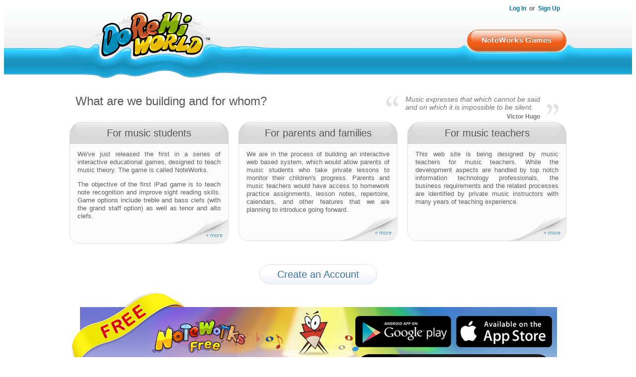

--- FILE ---
content_type: text/html; charset=utf-8
request_url: https://doremiworld.com/
body_size: 3967
content:
<!DOCTYPE html>
  <head>
    <meta charset="utf-8">
    <meta http-equiv="X-UA-Compatible" content="IE=edge">
    <title>DoReMi World</title>
    <meta name="description" content="" />
    <meta name="keywords" content="" />
    <meta name="viewport" content="width=device-width, initial-scale=1">

    <link rel="stylesheet" media="screen" href="/assets/application-169c3ac4d5125567ff8f91b8daa221677d3364a90068de20a74f5d3c12d11947.css" />

    <meta name="csrf-param" content="authenticity_token" />
<meta name="csrf-token" content="l2x8zR6AYLe2mC0qKxjdKzJLSYioUh3HTX66L81i0GMCaOZbZ3jlFw9kK8CGqg0CtzkwgS01EnOWb2Xn/O+RHQ==" />
  </head>

  <body>
    <div id="application-notifications" class="flash-notifications"></div>
    <div id="application-overlay" class="overlay"></div>

    <div id="application-wrapper">
      <div id="application-body">
        <div class="headline default">
  <header id="application-header" class="header-with-one-pill">
    <a title="Return to the homepage" alt="DoReMi World Logo" class="logo" href="/"><img src="/assets/logo-0c4e9695bda27de9c5056fc03f33d6320eecf4c056ad0270c39467e82becbee4.png" alt="Logo" /></a>

    <nav id="application-nav">
      <div id="application-auth" class="auth-status">
          <a href="/entrance#login">Log In</a>&nbsp;&nbsp;or&nbsp;&nbsp;<a href="/entrance#signup">Sign Up</a>
      </div>

      <div id="application-menu" class="header-menu">

          <div class="noteworks-pill ">
            <a href="/Games/NoteWorks">NoteWorks Games</a>
            <ul>
              <li>
                <a href="/Games/NoteWorks">• About the Game</a>
              </li>
              <li>
                <a href="/Games/NoteWorks-Game-Progress">• Game Progress</a>
              </li>
            </ul>
          </div>
      </div>

    </nav>
  </header>
</div>


        <div id="application-content">
  <figure id="victor-hugo-quote">
  <blockquote>
    Music expresses that which cannot be said and on which it is impossible to be silent.
  </blockquote>
  <figcaption>Victor Hugo</figcaption>
</figure>

<h1>What are we building and for whom?</h1>

<div id="home-sections">
  <section id="section-for-students" class="section">
    <header class="section-header">
      <h2>For music students</h2>
    </header>

    <div id="introduction-for-students">
      <p>We've just released the first in a series of interactive educational games, designed to teach music theory. The game is called NoteWorks.</p>
      <p>The objective of the first iPad game is to teach note recognition and improve sight reading skills. Game options include treble and bass clefs (with the grand staff option) as well as tenor and alto clefs.</p>

      <div id="extra-for-students" class="section-extra">
        <p>Students may identify notes using the piano keyboard and practice using the Do, Re, Mi or the A, B, C note naming. The game starts by teaching a limited range of notes, with the range gradually increasing. As the players acquire basic note reading skills, the game becomes more challenging, with the introduction of accidentals, and subsequently key signatures.</p>
        <p>NoteWorks was created for:</p>
        <ul>
          <li>iPad users of all ages.</li>
          <li>Beginners to advanced music students.</li>
          <li>Families with multiple players.</li>
          <li>Music teachers with multiple students.</li>
        </ul>
      </div>
    </div>

    <p class="section-fold"><a href="#extra-for-students" class="section-more">+ more</a></p>
  </section>

  <section id="section-for-parents" class="section">
    <header class="section-header">
      <h2>For parents and families</h2>
    </header>

    <div id="introduction-for-parents">
      <p>We are in the process of building an interactive web based system, which would allow parents of music students who take private lessons to monitor their children's progress. Parents and music teachers would have access to homework practice assignments, lesson notes, repertoire, calendars, and other features that we are planning to introduce going forward.</p>

      <div id="extra-for-parents" class="section-extra">
        <p>The system is designed so that parents are in charge of initially setting up a family account, and they remain in charge. Junior users would get all the fun and enjoyment of playing educational interactive games, as well as the benefit of supervision by their parents and music teachers.</p>
        <p>As features become available, we are planning to roll them out over time. Parents (and students above 18 years of age) are encouraged to create a free account by following the link below. We'll be sure to let you know when the system gets updated, and we would definitely appreciate any ideas you could provide.</p>
      </div>
    </div>

    <p class="section-fold"><a href="#extra-for-parents" class="section-more">+ more</a></p>
  </section>

  <section id="section-for-teachers" class="section">
    <header class="section-header">
      <h2>For music teachers</h2>
    </header>

    <div id="introduction-for-teachers">
      <p>This web site is being designed by music teachers for music teachers. While the development aspects are handled by top notch information technology professionals, the business requirements and the related processes are identified by private music instructors with many years of teaching experience.</p>

      <div id="extra-for-teachers" class="section-extra">
        <p>We understand the issues you face every day, and our goal is to create technology that would make your teaching practice more effective, more efficient, easier to manage, and more rewarding.</p>
        <p>What are some of the objectives we are trying to achieve? Here are just a few examples: Help private music teachers find new students, as well as improve existing student retention. Allow teachers to spend less time during the lesson on music theory, and thus more time on technique, musicality, and performing skills. Increase the profitability of your music practice.</p>
        <p>We welcome you to sign up for a free account, and grow with us.</p>
      </div>
    </div>

    <p class="section-fold"><a href="#extra-for-teachers" class="section-more">+ more</a></p>
  </section>
</div>

    <p id="create-an-account"><a class="large-button" href="/entrance#signup">Create an Account</a></p>

<section id="note-works-commercial">
  <div id="container" class="noteworksfree">
  <ul class="caption">
    <li>Learn to read musical notes by playing a game.</li>
    <li>Improve sight reading skills while having fun.</li>
    <li>Install NoteWorks Free on your iPad, iPhone <br />OR Android Device</li>
  </ul>
  <a href="/Games/NoteWorks" class="btn_free" target="_blank"><span>Get NoteWorks Free</span></a>
  <p class="warning"><span>WARNING:</span> This game can be addictive</p>
</div>
</section>
</div>
      </div>
    </div>

    <div id="application-bottom">
      <div class="footline default">
  <footer id="application-footer">
    <div id="paypal-logo">
      <!-- PayPal Logo --><table border="0" cellpadding="10" cellspacing="0" align="center"><tr><td align="center"></td></tr><tr><td align="center"><a href="https://www.paypal.com/uk/webapps/mpp/paypal-popup" title="How PayPal Works" onclick="javascript:window.open('https://www.paypal.com/uk/webapps/mpp/paypal-popup','WIPaypal','toolbar=no, location=no, directories=no, status=no, menubar=no, scrollbars=yes, resizable=yes, width=1060, height=700'); return false;"><img src="https://www.paypalobjects.com/webstatic/mktg/Logo/pp-logo-100px.png" border="0" alt="PayPal Logo"></a></td></tr></table><!-- PayPal Logo -->
    </div>
    <div id="disclaimer" class=" ">
      This website is optimized for the following browsers: Google Chrome, Mozilla Firefox, Safari.
      <br/>
      If your browser is different, it can affect the view and functionality of the website during your visit.
    </div>
    <div id="application-footer-menu">
      <section class="footer-menu">
        <header class="footer-menu-header">
          <h4>Common Site Links</h4>
        </header>

        <ul>
          <li><a href="/">Home</a></li>
          <li><a href="/terms">Terms of Use (EULA)</a></li>
          <li><a href="/privacy">Privacy Policy</a></li>
          <li><a href="/contact-us">Contact Us</a></li>
        </ul>
      </section>


      <section class="footer-menu noteworks">
        <header class="footer-menu-header">
          <h4>NoteWorks Games</h4>
        </header>

        <ul>
          <li>
            <a href="/Games/NoteWorks">About the Game</a>
          </li>
          <li>
            <a href="/Games/NoteWorks-Game-Progress">Game Progress</a>
          </li>
        </ul>
      </section>
    </div>
  </footer>
</div>
    </div>


    <script src="/assets/application-87fd55d4cbe3bd62b08ac87427ca498640ac8d0bfd0e6560035118b94b17d1a8.js"></script>
    <script src="https://maps.googleapis.com/maps/api/js?key=AIzaSyCxAGGtzKlPT9ktBwiyJNG3Wx_BWr4Wxq4"></script>
      <script>
  (function(b,o,i,l,e,r){b.GoogleAnalyticsObject=l;b[l]||(b[l]=
  function(){(b[l].q=b[l].q||[]).push(arguments)});b[l].l=+new Date;
  e=o.createElement(i);r=o.getElementsByTagName(i)[0];
  e.src='//www.google-analytics.com/analytics.js';
  r.parentNode.insertBefore(e,r)}(window,document,'script','ga'));
  ga('create','UA-30816216-1');ga('send','pageview');
</script>

    <chatbot-a696756e342c2e80></chatbot-a696756e342c2e80>
    <script src="https://my.bot24.ai/widget/a696756e342c2e80/bot.js" defer="defer"></script>
  </body>
</html>


--- FILE ---
content_type: text/css
request_url: https://doremiworld.com/assets/application-169c3ac4d5125567ff8f91b8daa221677d3364a90068de20a74f5d3c12d11947.css
body_size: 46022
content:
@font-face{font-family:"MyriadProLightlold";font-style:normal;font-weight:normal;src:url(/assets/myriadpro-semibold-webfont-093a949ead5ed8fb1a57e363781f1409fad36e81a566e26b7d9839977405f698.eot?#iefix) format("embedded-opentype"),url(/assets/myriadpro-semibold-webfont-6dcce807b72476fde0f2dc34e8ca6525ad2b81acc71d922e2973314efdda8d1c.woff) format("woff"),url(/assets/myriadpro-semibold-webfont-6e8d9b3c63c679e35b29ac36d887cb07c272f831a1c791130e864c3316dbd7e3.ttf) format("truetype"),url(/assets/myriadpro-semibold-webfont-3d612c3654d69271deba36868d6dd9715aa09e0f6d6692de7e40c34e53b9b9d1.svg#MyriadProLightlold) format("svg")}@font-face{font-family:"ArialRoundedMTBoldRegular";font-style:normal;font-weight:normal;src:url(/assets/arlrdbd-9517f499c123597a83b3efce960c2c49988eeaf5b68f1a36e4819a5ec7437124.eot?#iefix) format("embedded-opentype"),url(/assets/arlrdbd-7524fbea2b2e94cc71e4237107e0de9df4c9dd589f0457ccf312dcf36f812cba.woff) format("woff"),url(/assets/arlrdbd-0802c6c7e675b5a184f71cf06d56a7186cc3fa8540042e66571fbce6ce719334.ttf) format("truetype"),url(/assets/arlrdbd-5e3f7c21f91289100c6467f73fb10498b337bce99ddeb6ccaf13ab6d4c43f9d9.svg#ArialRoundedMTBoldRegular) format("svg")}body{color:#5F5D5D;font:14px/18px Arial, Tahoma, Verdana, sans-serif}h1,h2,h3,h4,h5,h6{color:#555555;margin:12px 16px;font-weight:lighter}h1{font-size:24px;font-weight:normal;margin:36px 12px 23px}h2{font-family:'MyriadProLightBold', Arial, Verdana, sans-serif;font-size:20px;margin:12px 16px 12px}h3{font-family:'MyriadProLightBold', Arial, Verdana, sans-serif;font-size:18px;color:#757575}#game-progress-activate-button{display:block;max-width:535px;margin:13px auto}p{margin:10px 16px}#edit-student-profile dl,#add-student-profile dl{margin:20px 35px 10px}#edit-student-profile dt,#add-student-profile dt{clear:left;float:left;font-weight:bold;text-align:left;width:11%;color:#7d7d7d;margin-bottom:15px}#edit-student-profile dt label,#add-student-profile dt label{margin-top:3px}#edit-student-profile dd,#add-student-profile dd{margin:0 0 2px 55px;color:#363636}#edit-student-profile dd input,#add-student-profile dd input{padding:5px !important}dl{margin:12px 16px}dt{clear:left;float:left;font-weight:bold;text-align:right;width:180px;color:#7d7d7d}dd{margin:0 0 0 185px;color:#363636}em{font-size:14px;font-style:normal;font-weight:bold}a{color:#0672a2;text-decoration:none}a:hover{text-decoration:underline}blockquote{background:url(/assets/quote-left-4e536a9a8816084e56cb7228aa88974c8b36b933e5564d1edf9cf467dc0cc758.png) top left no-repeat,url(/assets/quote-right-959c04c6418b92f392a4fd16a22eaa12c1140d9b314af8a6f7f7e935d5471ca8.png) bottom right no-repeat;display:inline-block;font-size:13.5px;font-style:italic;line-height:16px;margin:0;padding:0px 36px 7px 39px}figure{color:#757575;display:inline-block}figcaption{font-size:12px;font-weight:bold;margin:-6px 37px;padding:0;text-align:right}.text-no,.text-attention,.text-yes{font-weight:bold}.text-no.text-no,.text-attention.text-no,.text-yes.text-no{color:#ff0000 !important}.text-no.text-attention,.text-attention.text-attention,.text-yes.text-attention{color:#f36200 !important}.text-no.text-yes,.text-attention.text-yes,.text-yes.text-yes{color:#4ba770 !important}.headline{background:url(/assets/headline-2c31aa7b4c0f505ec3aaeecdbc2706e69c13bae88d848d0087ea00941185457e.png) repeat-x;height:151px;position:relative}.footline{background:url(/assets/footline-f79fd7db0ad90ddf44ddc0a68a1a4262aebd1cd6f7adda4f5a0aeec76c0c117f.png) repeat-x;height:121px;padding:93px 0 0 0}.footer-menu{background:url(/assets/footer-menu-8bd4f364f25bf9aeb9c4cacc2242a701d30dda5e9c317b6b4a8950355191070f.png) no-repeat 0 0;display:inline-block;height:120px;margin:0 -2px;vertical-align:top;width:204px}.footer-menu h4{font-size:12px;margin:0}.footer-menu ul{margin:0;padding:8px 15px}.footer-menu li{background:url(/assets/footer-menu-bullet-0a5c9d98b2cd770735c72df661084aee39afaf01b4673d2198deb4794c5f3843.png) 0 center no-repeat;font-size:12px;line-height:18px;list-style:none;padding:0 0 0 13px}.footer-menu .footer-menu-header h4{color:#FFFFFF;height:18px;padding:7px 21px 5px}.footer-menu.noteworks{background:url(/assets/footer-menu-noteworks-bc7315b7cb413797be0c6732551bceda9b857d6ef73fab2961d9c3aeb1683603.png) no-repeat}.footer-menu.directory-listing{background:url(/assets/footer-menu-directory-listing-ba1051d06f3be5f17e917fbd894e03b4f8ef502551e273164cc5b0e92843ba6a.png) no-repeat}.auth-status{font-size:12px;font-weight:bold}.header-with-one-pill{background:url(/assets/header-with-one-pill-63d654e0174568fb9fa95928c4ab74c2350b6f7e2491c86d7c86332f931a863a.png) no-repeat}.header-with-two-pills{background:url(/assets/header-with-two-pills-b408459d993452dc150aa5d71703c127aa2b7b5505778459734e2dd563e9ca64.png) no-repeat}#application-header{height:200px}.logo{margin-left:164px}.logo img{margin-top:15px}.header-menu-pill,.noteworks-pill,.directory-listing-pill{display:inline-block;height:44px}.header-menu-pill a,.noteworks-pill a,.directory-listing-pill a{font:normal 15px 'ArialRoundedMTBoldRegular', Arial, sans-serif;color:#fff;text-shadow:0px -1px 1px rgba(0,0,0,0.5);letter-spacing:0.025em;width:100%;display:inline-block;text-align:center;line-height:42px}.header-menu-pill a:hover,.noteworks-pill a:hover,.directory-listing-pill a:hover{text-decoration:none}.noteworks-pill{background:url(/assets/noteworks-pill-c3fb324787330f9409c2deb91724ba738d798f80454129e089836db982664017.png) no-repeat;width:200px}.directory-listing-pill{background:url(/assets/directory-listing-pill-91e54f41bf1af4e4c1566a879788a14867ae12962c66afe081dcd3b6b5f6f88e.png) no-repeat;width:202px;margin-right:0}.selected-header-menu-pill{background:none;height:100%}.selected-header-menu-pill.noteworks-pill:hover:after,.selected-header-menu-pill.noteworks-pill:hover ul{display:none}.selected-header-menu-pill.directory-listing-pill:hover:after,.selected-header-menu-pill.directory-listing-pill:hover ul{display:none}.header-submenu-pill,.active-header-submenu-pill{display:inline-block;margin:0 28px 0 15px}.header-submenu-pill a,.active-header-submenu-pill a{font:normal 14px 'ArialRoundedMTBoldRegular', Arial, sans-serif;color:#fff;text-shadow:0px -1px 1px rgba(0,0,0,0.5);width:100%;display:inline-block;text-align:center;line-height:26px}.header-submenu-pill a:hover,.active-header-submenu-pill a:hover{text-decoration:none}.header-submenu-pill{margin:0 41px 0 15px}.header-submenu-pill{margin:0 20px}.header-submenu-pill:nth-child(1) a{padding:16px 21px 8px}.header-submenu-pill:nth-child(3) a{margin-right:6px;padding:15px 12px 8px 17px}.header-submenu-pill:nth-child(4) a{margin-right:45px;padding:15px 12px 8px 6px}.header-submenu-pill a{padding:16px 10px 8px}.header-submenu-pill a:hover{color:#535;text-shadow:none;background:url(/assets/shadow-menu-136dc47543d37a41e744bb2b95a5b9d1f7aa2a113aa848919adc7dc4dfa52639.png) no-repeat center 10px}.active-header-submenu-pill{position:relative;padding:0 11px 0 2px}.active-header-submenu-pill:nth-child(1){margin:0 23px 0 15px}.active-header-submenu-pill:nth-child(2){margin:0 33px}.active-header-submenu-pill:before,.active-header-submenu-pill:after{display:block;content:"";position:absolute;top:0;height:38px;width:40px}.active-header-submenu-pill:before{left:-33px}.active-header-submenu-pill:after{-moz-transform:scale(-1, 1);-ms-transform:scale(-1, 1);-webkit-transform:scale(-1, 1);-o-transform:scale(-1, 1);transform:scale(-1, 1);right:-35px}.active-header-submenu-pill a{color:#555;text-shadow:0px -1px 1px rgba(0,0,0,0.1);margin:0 3px 0;padding:8px 0}.noteworks-pill,.directory-listing-pill{position:relative}.noteworks-pill a,.directory-listing-pill a{z-index:200;position:relative}.noteworks-pill:after,.directory-listing-pill:after{content:"";position:absolute;top:0;left:0;display:none;z-index:100}.noteworks-pill ul,.directory-listing-pill ul{display:none;margin:0;list-style-type:none;padding:0;position:absolute;left:0;top:40px;z-index:200}.noteworks-pill ul li a,.directory-listing-pill ul li a{line-height:36px;width:180px;text-align:left;padding-left:22px;font-size:14px;height:34px}.noteworks-pill ul li a:hover,.directory-listing-pill ul li a:hover{background:rgba(255,255,255,0.2)}.noteworks-pill:after{background:url(/assets/submenu-noteworks-be45daed39496b1c2c2d1603e81a462e2c46e5a4fc3ec3068c3de36a505586db.png) no-repeat top left;height:123px;width:200px}.directory-listing-pill:after{background:url(/assets/submenu-directory-195-75b33315e22edeca8ad8518cf61d7c553404f9e5bffbcd5e52907b9f44d0f4cd.png) no-repeat top left;width:202px;height:195px}.directory-listing-pill:hover ul a{line-height:39px}.directory-listing-pill:hover:after{display:block}.directory-listing-pill:hover>ul{display:block}.noteworks-pill:hover:after{display:block}.noteworks-pill:hover>ul{display:block}.default .directory-listing-pill{margin-right:0}.noteworks .header-submenu-pill:nth-child(1){margin:0 48px 0 40px}.noteworks .header-submenu-pill:nth-child(2){margin:0 44px 0 36px}.noteworks.headline{background:url(/assets/headline-noteworks-0a078f601882ef291fe356d0155adb8aab026f96b5d8b737168f8d8490303924.png) repeat-x}.noteworks.footline{background:url(/assets/footline-noteworks-91d5512caa0f3c9dacc65874f665a7220892307c09bedbf5a3421259c7a51373.png) repeat-x}.noteworks .header-with-one-pill{background:url(/assets/header-noteworks-with-one-pill-dd484d77269ede47475d43a38c879189f0965193bbd2a56a913275bcbc585c4f.png) no-repeat}.noteworks .header-with-one-pill .active-header-submenu-pill a{padding:6px 0 8px}.noteworks .header-with-two-pills{background:url(/assets/header-noteworks-with-two-pills-4d09c9fc83ea98b4a05500a4399de59804da356d278ff0faa4af2a23d6739278.png) no-repeat}.noteworks .header-with-two-pills .active-header-submenu-pill,.noteworks .header-with-one-pill .active-header-submenu-pill{background:url(/assets/noteworks-menu-bg-e55c5b43dd93022a3fff78a0430ff1d50798cfdaebc996c0b1bee226c07cf30f.jpg) repeat-x top left}.noteworks .header-with-two-pills .active-header-submenu-pill:before,.noteworks .header-with-two-pills .active-header-submenu-pill:after,.noteworks .header-with-one-pill .active-header-submenu-pill:before,.noteworks .header-with-one-pill .active-header-submenu-pill:after{background:url(/assets/menu-noteworks-active-b863810d9cbff5a28827a1b6c246e8c0c43f76b84ff943ee833c6fbff807125c.png) no-repeat top left}.directory-listing .header-submenu-pill:nth-child(1){margin:0 22px 0 40px}.directory-listing .header-submenu-pill:nth-child(2){margin:0 7px 0 20px}.directory-listing .header-submenu-pill:nth-child(3){margin:0 6px 0 0}.directory-listing .header-submenu-pill:nth-child(4){margin:0 16px 0 0}.directory-listing .active-header-submenu-pill:nth-child(1){margin:0 12px 0 15px}.directory-listing .active-header-submenu-pill:nth-child(2){margin:0 0 0 33px;padding:0px 6px 0 2px}.directory-listing .active-header-submenu-pill:nth-child(3){margin:0 -4px 0 26px}.directory-listing .active-header-submenu-pill:nth-child(4){margin:0 30px 0 30px}.directory-listing.headline{background:url(/assets/headline-directory-listing-40a2ce574e375174befd748278419f7b77204b88229172740b8c3e44a75b5166.png) repeat-x}.directory-listing.footline{background:url(/assets/footline-directory-listing-98aa24048eb2d8de15b063bd71a49f6f9e8f4597763b4a8b4e69656eba02c2ad.png) repeat-x}.directory-listing .header-with-two-pills{background:url(/assets/header-directory-listing-with-two-pills-3eb7f1136c5571a372ad7324ad72e9983b68d3926082c97fa7e2ee9a6f029807.png) no-repeat;position:absolute;bottom:0;left:0;top:0;right:0}.directory-listing .header-with-two-pills .active-header-submenu-pill{background:url(/assets/directory-menu-bg-b0526c8c9264979b2d4843c42c072b626101d2d5a87dc1839dfbc4caa1b1f8ca.jpg) repeat-x top left}.directory-listing .header-with-two-pills .active-header-submenu-pill:before,.directory-listing .header-with-two-pills .active-header-submenu-pill:after{background:url(/assets/menu-directory-active-c311fd5d642d9d61f2a4b7566b94bdf7506377c86845dbab1f7a5f81538839b2.png) no-repeat top left}.section{background:#fcfcfc;border-radius:25px 25px 20px 20px;border:1px solid #E1E1E1;margin-bottom:15px}.section h2{text-align:center}.section p{font-size:13px;line-height:16px;margin:13px 15px 5px;text-align:justify}.section ul{font-size:12px;line-height:18px;margin:4px 13px}.section-header{background-color:#ddd;background:url(/assets/section-header-left-17d036b677b9c315c0a904f6f851f77fac327f98efcd446cc22193e79a6630c9.png) left top no-repeat,url(/assets/section-header-right-89a9204440bdbdeaf31159c96fb9b3beac07b58b1043fbab5e74239fefe5fa94.png) right top no-repeat,url(/assets/section-header-e1c3a3183ae1868d94eb86e0ef88650b2dc82a75693bec5d3dadde2c8e2b6a63.png) left top repeat-x;border-radius:25px 25px 0 0;height:42px;margin:-1px -1px 0;padding:1px}.section-header .step{float:left;position:relative;left:25px;top:13px}.section-header-removal{background-color:#e2605d;border-radius:25px 25px 0 0;height:42px;margin:-1px -1px 0;padding:1px}.section-header-removal h2{text-align:center;color:white}.section-fold,p.section-fold{background:url(/assets/section-fold-c9d9f86819b1c3c028833d7a134ece3304e723b968722b4d7720a355c4dddc55.png) right bottom no-repeat;font-size:11px;padding:23px 11px 8px;margin:-6px 0 0;text-align:right}.section-more{color:#509CBE}.section-extra{display:none;overflow:hidden}.tooltip{color:#be5e40;font-weight:normal}.actions,p.actions{text-align:center;margin-bottom:16px}.label,label{color:#7d7d7d;display:inline-block;font-weight:bold;vertical-align:top}.field,input[type=text],input[type=password],select,textarea{transition:all linear 0.2s;border-radius:7px;border:1px solid #DCDBDC;color:#363636;display:inline-block;padding:1px 2px;width:230px;margin:0 2px 4px}.field:focus,input[type=text]:focus,input[type=password]:focus,select:focus,textarea:focus{box-shadow:0 0 2px rgba(82,168,236,0.6);border-color:rgba(82,168,236,0.8);outline:0}select{background-image:-ms-linear-gradient(top, #fff 0%, #f7fbfe 100%);background-image:-moz-linear-gradient(top, #fff 0%, #f7fbfe 100%);background-image:-o-linear-gradient(top, #fff 0%, #f7fbfe 100%);background:-webkit-linear-gradient(top, #fff 0%, #f7fbfe 100%);background:linear-gradient(top, #fff 0%, #f7fbfe 100%)}.button,.large-button,input[type=submit],button,#directory-listing #manage-directory-listing-photograph form .buttons div .upload-photograph-photo{background-image:-ms-linear-gradient(bottom, #edf2fa 0%, #fff 58%, #fff 79%),#fff;background-image:-moz-linear-gradient(bottom, #edf2fa 0%, #fff 58%, #fff 79%),#fff;background-image:-o-linear-gradient(bottom, #edf2fa 0%, #fff 58%, #fff 79%),#fff;background:-webkit-linear-gradient(bottom, #edf2fa 0%, #fff 58%, #fff 79%),#fff;background:linear-gradient(bottom, #edf2fa 0%, #fff 58%, #fff 79%),#fff;border-radius:20px;border:1px solid #e1e1e1;color:#3872a2;display:inline-block;font-size:16px;font-weight:normal;padding:5px 25px;line-height:18px;white-space:nowrap}.button#game-progress-create-account-button,#game-progress-create-account-button.large-button,input#game-progress-create-account-button[type=submit],button#game-progress-create-account-button,#directory-listing #manage-directory-listing-photograph form .buttons div #game-progress-create-account-button.upload-photograph-photo{display:block;max-width:140px;margin:13px auto}.button:hover,.large-button:hover,input[type=submit]:hover,button:hover,#directory-listing #manage-directory-listing-photograph form .buttons div .upload-photograph-photo:hover{border-color:#999;text-decoration:none}.button.large-button,.large-button,input.large-button[type=submit],#directory-listing #manage-directory-listing-photograph form .buttons div .large-button.upload-photograph-photo{font-size:20px;padding:10px 35px}select{width:235px}textarea{min-height:50px;max-width:230px}.field_with_errors{display:inline-block}.field_with_errors input,.field_with_errors select,.field_with_errors textarea{background:#FFD6D6}.form-validation-error,.to-be-defined{color:#f33;font-weight:bold;text-align:center;padding-top:10px}.required label:after{font-weight:bold;font-size:18px;color:#f33;content:"*"}ul.errors{color:#FF3333;font-weight:bold;padding:0 12px}ul.errors li{display:block}.box-no{border:1px solid red}.overlay{background-color:#a8a8a8;display:none;width:100%;height:100%;opacity:0.5;z-index:100;top:0;left:0;position:fixed}.tooltip{display:none;position:absolute;z-index:200;border:1px solid #cc9;padding:10px;color:#111;background-color:#ffe;font-size:14px;box-shadow:2px 2px 11px #666;border-radius:7px 7px 7px 7px}.ico-warning{display:inline-block;background:url(/assets/ico-warning-28afb0d9923439f5aa6d5f59ba22bcbd1fac851784ed3abad9760d2a4a851ca3.png);width:16px;height:14px}.show-tooltip{cursor:pointer}.success{background:#6FF46F url(/assets/ico-notice-9ac586ad42fa983e107d6e169625b3c398d2eb06f5d167d6aa6132c782066779.png) no-repeat scroll 10px center;border-radius:15px;color:#111111;font-weight:bold;padding:10px 10px 10px 40px}ul.items-list{padding-left:0;margin-left:0}ul.items-list li{text-align:left;display:block;list-style:none;font-weight:bold;font-size:14px;line-height:20px}ul.items-list li .hint{color:#666}.flash-notifications{background:url(/assets/exclamation-mark-06fc0e2988dfd6ef3b22a4d494755795db002be4630c912f13ce59cd63d23635.png) no-repeat 13px 10px #F4F48F;color:#5F5D5D;font-weight:bold;text-align:center;padding:12px 12px 12px 45px;border-radius:25px;border:1px solid #e9e9e9;box-shadow:0px 1px 0px rgba(255,255,255,0.75)}.flash-notifications .alert{padding:10px 40px}.error-dialog{text-align:center;color:#999;width:450px;padding:20px;margin:0 auto 0 auto;border:2px solid #CCC;border-right-color:#999;border-bottom-color:#999}html{min-height:100%;height:100%;overflow-x:auto;overflow-y:scroll}html body{min-width:1200px;min-height:100%;height:100%}html body:before{content:"";float:left;height:100%;margin-top:-32767px;width:0}#application-notifications{display:none;left:45%;margin:15px 0;position:fixed;z-index:10}#application-wrapper{min-height:100%}#application-body{padding:0 0 200px 0}#application-bottom{height:213px;margin:-213px 0 0 0}#application-header,#application-content,#application-footer{margin:0 auto;width:1000px}#application-header::after,#application-content::after,#application-footer::after{clear:both;content:"";display:table}#application-header{width:1247px}#application-header #application-nav{float:right;margin-right:124px}#application-header #application-auth{text-align:right;margin-right:13px}#application-header #application-menu{margin-top:34px;text-align:right}#application-header #application-submenu{margin-left:-80px;float:right}#application-footer #application-footer-menu{float:right}#application-footer #disclaimer{float:left;margin-top:50px;position:relative;left:10%;height:60px;width:300px;font-family:Arial, Tahoma, Verdana, sans-serif;font-size:12px;line-height:13px}#application-footer #disclaimer.mini{width:250px;left:1.5%;margin-top:40px}#application-footer #paypal-logo{float:left;margin-top:40px}#victor-hugo-quote{float:right;margin:-2px 16px 0;width:347px}#home-sections{margin:33px 0 27px}#home-sections::after{clear:both;content:"";display:table}#section-for-students,#section-for-parents,#section-for-teachers{width:318px;float:left}#section-for-parents{margin-left:20px;margin-right:20px}#introduction-for-students,#introduction-for-parents,#introduction-for-teachers{min-height:141px}#create-an-account,#my-account{margin:17px 0 10px;text-align:center}#games{display:inline-block}#games h1{color:#555555;font-size:24px;font-weight:normal;letter-spacing:-0.2px;margin:3px 12px 23px;position:relative}#games .bookmarks{height:68px;margin-bottom:-2px;overflow:hidden;padding-left:260px}#games .bookmarks a{display:inline-block;height:68px;float:left;width:249px}#games .bookmarks a.bkmrk-ios{background:url(/assets/bookmarks-71f36bbc054343aa395d2279891d038b7b25c82d8a6b3c7642b739f449193d12.png) no-repeat 0 0}#games .bookmarks a.bkmrk-ios.active{background-position:0 -68px}#games .bookmarks a.bkmrk-android{background:url(/assets/bookmarks-71f36bbc054343aa395d2279891d038b7b25c82d8a6b3c7642b739f449193d12.png) no-repeat -249px -68px}#games .bookmarks a.bkmrk-android.active{background-position:-249px 0}#games .bookmarks-content{border-top:2px solid #8c8c8c;border-radius:7px;padding:40px 0 0 13px}#games h2{margin:0}#games .left-content h2,#games .right-content h2{color:#8c8c8c;font:25px 'MyriadProLightBold', Arial, Helvetica, sans-serif;padding:0;text-align:center}#games .left-content{float:left;margin:0 16px 0 6px;position:relative;width:636px}#games .left-content-box1,#games .left-content-box2{float:left;height:357px;margin-bottom:-10px;width:309px}#games .left-content-box2{padding-left:13px}#games .left-content-box2 h2{color:#4ba770;padding-bottom:12px}#games .left-content-box2 .box-arrow{right:180px}#games .left-content-box1 h2{color:#f36200;padding-bottom:12px}#games .left-content-box1 #stepcontent-free h2,#games .left-content-box2 #stepcontent-free h2{color:#000;font-size:20px;padding:10px 0}#games #stepcontent{background:url(/assets/ipad_rama-cb03de361e2d8e4278dc2cae4db45f652349e68223b543344d9f3bad53544fc0.png) no-repeat 50% 11px #ededed;border:1px solid #fff;-moz-box-shadow:0 0 6px 1px #828282;-webkit-box-shadow:0 0 6px 1px #828282;box-shadow:0 0 6px 1px #828282;height:292px}#games #stepcontent a.btn-purchase{bottom:10px;left:84px;position:absolute}#games #stepcontent .box-arrow{right:174px}#games #stepcontent-free{background:url(/assets/01-4126abee21d34fc66b8be22811f79ea3da7cb9d718d407643d799aa92b902006.jpg) no-repeat 50% 67px #ededed;border:1px solid #fff;-moz-box-shadow:0 0 6px 1px #828282;-webkit-box-shadow:0 0 6px 1px #828282;box-shadow:0 0 6px 1px #828282}#games #stepcontent-free.androidbox{background:url(/assets/android-2ada5065beaf74ff478a9d31bcdec658ab272a79a0bf8f5f9898e97b2f92a2c8.png) no-repeat 50% 63px #E9F2F8}#games #stepcontent-free.androidbox h2{padding:22px 0}#games #stepcontent-free.androidbox .rama{background:none;height:252px}#games #stepcontent-free.androidbox .rama div:first-child{height:165px}#games #stepcontent-free a.btn-download{float:none;margin:6px auto}#games .rama{background:url(/assets/ipad_rama-cb03de361e2d8e4278dc2cae4db45f652349e68223b543344d9f3bad53544fc0.png) no-repeat 50% 0;height:277px}#games .rama div:first-child{height:234px}#games .box-arrow{background:url(/assets/box-arrow-6c1a1d0857c359c615950c09f0684a883f7881019d3eecd30267e79040bd817b.png) no-repeat 0 100%;height:48px;position:absolute;bottom:-48px;right:25px;width:60px}#games .table-top{font-size:15px;font-weight:bold;height:44px;width:636px}#games .table-head-1{float:left;width:249px}#games .table-head-2{float:left;width:172px}#games .table-head-3{float:left}#games .table-top-l{background:url(/assets/bg-table-top-l-5d3e52892463f28d1b8ebd4bb41b9d0f9d399519f3f7af1e5631759b945b3cfa.png) no-repeat scroll 0 0 transparent;float:left;height:44px;width:24px}#games .table-top-c{background:url(/assets/bg-table-top-c-e69e54d5c56bd8a541c3561153fcc554f2d797c2a9bb397a964286eb4e6fde4d.png) repeat-x scroll 0 0 transparent;float:left;height:30px;padding-top:14px;width:588px;color:#111111}#games .table-top-r{background:url(/assets/bg-table-top-r-406949b1732af4adadb7775ec48c5f299cadfe87016931c7319f1f7e988fc79a.png) no-repeat scroll 0 0 transparent;float:left;height:44px;width:24px}#games .table-app{background-color:#f8f8f8;border:1px solid #E1E1E1;color:#328e57;margin:0;width:636px}#games .table-app span{color:#f36200}#games table.table-app td{border-top:1px solid #E1E1E1;font-size:15px;font-weight:bold;line-height:23px;padding:0;vertical-align:top}#games .table-app .table-r-odd{background-color:#fcfcfc}#games table td.cell-l{color:#4a4949;padding-left:24px;width:260px}#games table td.cell-c{width:172px}#games .table-footer{background-color:#eeeeee;border:1px solid #E1E1E1;border-top:none;height:61px;overflow:hidden;width:634px}#games .table-footer .button,#games .table-footer .large-button,#games .table-footer input[type=submit],#games .table-footer button,#games .table-footer #directory-listing #manage-directory-listing-photograph form .buttons div .upload-photograph-photo,#directory-listing #manage-directory-listing-photograph form .buttons div #games .table-footer .upload-photograph-photo{margin:15px 0 0 50px}#games .table-footer .button:nth-child(2n+1),#games .table-footer .large-button:nth-child(2n+1),#games .table-footer input[type=submit]:nth-child(2n+1),#games .table-footer button:nth-child(2n+1),#games .table-footer #directory-listing #manage-directory-listing-photograph form .buttons div .upload-photograph-photo:nth-child(2n+1),#directory-listing #manage-directory-listing-photograph form .buttons div #games .table-footer .upload-photograph-photo:nth-child(2n+1){margin-left:268px}#games .table-footer.end{margin-bottom:0}#games .table-footer-android{height:105px}#games .table-footer-android .footer-title-google-play{position:absolute;margin-top:-70px;margin-left:163px;font-size:medium}#games .table-footer-android .footer-title-amazon{position:absolute;margin-top:-24px;margin-left:190px;font-size:medium}#games a.btn-download{background:url(/assets/btn-download-18c185449f0682546a6f752ae39b72da2ecd8af0ec4902bed1f2eef51e770f80.png) no-repeat scroll 0 0 transparent;display:block;float:left;height:42px;margin:11px 0 0 270px;width:139px}#games a.btn-purchase{background:url(/assets/btn-purchase-694235d924a4d0af67c582f52294d0271d84769aad148bb68cb3354660577e53.png) no-repeat scroll 0 0 transparent;display:block;float:right;height:42px;margin:11px 54px 0 0;width:139px}#games a.btn-download:hover,#games a.btn-purchase:hover{background-position:0 100%}#games a.btn-download span,#games a.btn-purchase span{display:none}#games .right-content{float:left;width:342px}#games .about{margin:0 auto 15px;width:302px}#games .about p{font:normal 16px/24px Arial, sans-serif;padding:10px 0 20px;color:#111111}#games .ico-bg{height:45px;margin:30px auto 15px;width:302px;color:#111111}#games .ico-bg a{background:url(/assets/ico-bg-ef4c6624ac2bb969ae524cb3f1e76c8d490457558edc876d3e4fdb45fb5f29f3.png) no-repeat 0 0;display:block;font:normal 14px/18px Arial, sans-serif;color:#000;text-decoration:none;height:45px;padding:0 30px}#games .ico-bg a:hover{background-position:0 -45px}#games .ico-bg a img{float:right;margin:-20px 0 0}#games .quotes-container{margin-top:45px;width:315px}#games .quotes-container h2{color:#8c8c8c}#games p.stars{background:url(/assets/stars-7dc159b99d6f7d764110f09689abccbb4fee476ad6a774be1d3ae23a5da30ab0.png) no-repeat 0 0;height:16px;margin-top:8px}#games p.author{margin-top:25px}#games .corner-10{position:relative;-webkit-border-radius:10px;-moz-border-radius:10px;border-radius:10px}#games .corner-20{position:relative;-webkit-border-radius:20px;-moz-border-radius:20px;border-radius:20px}#games .corner-20-bottom{position:relative;-webkit-border-radius:0 0 20px 20px;-moz-border-radius:0 0 20px 20px;border-radius:0 0 20px 20px;margin-bottom:50px}#games .header .top .topmenu{overflow:hidden;padding:5px 0}#games .header .top .topmenu ul.secondary li a{font-weight:bold}#games div.with-blockquote .block-quote .body-text{font-style:italic;margin:11px 9px 0 14px}#games a:link,#games a:active,#games a:hover,#games a:visited{text-decoration:none}#games .button,#games .large-button,#games input[type=submit],#games button,#games #directory-listing #manage-directory-listing-photograph form .buttons div .upload-photograph-photo,#directory-listing #manage-directory-listing-photograph form .buttons div #games .upload-photograph-photo,#games .large-button,#games input[type="submit"],#games button,#games #directory-listing #manage-directory-listing-photograph .upload-photograph-photo{background-color:#fcfdfe;background-image:-ms-linear-gradient(bottom, #edf2fa 0%, #fff 58%, #fff 79%);background-image:-moz-linear-gradient(bottom, #edf2fa 0%, #fff 58%, #fff 79%);background-image:-o-linear-gradient(bottom, #edf2fa 0%, #fff 58%, #fff 79%);background:-webkit-linear-gradient(bottom, #edf2fa 0%, #fff 58%, #fff 79%);background:linear-gradient(to top, #edf2fa 0%, #fff 58%, #fff 79%);border:1px solid #E1E1E1;border-radius:20px 20px 20px 20px;color:#3872A2;display:inline-block;font-size:16px;font-weight:normal;height:auto;line-height:18px;margin-left:38%;padding:5px 25px;white-space:nowrap}#games .button:hover,#games .large-button:hover,#games input[type=submit]:hover,#games button:hover,#games #directory-listing #manage-directory-listing-photograph form .buttons div .upload-photograph-photo:hover,#directory-listing #manage-directory-listing-photograph form .buttons div #games .upload-photograph-photo:hover,#games button:hover{border:1px solid #999}#games #stepcontent-free.ipadbox{background-color:#f4ebd9}#games .ipadbox .box-arrow{background-image:url(/assets/box-arrow-ipad-ce0747291a8e8f9c8e9b6d31f0efdd75c04c2cc3c54d295c0d6b64d09c7a6c74.png)}#games #stepcontent-free.iphonebox{background:url(/assets/iphone-7308cb3dd6ed2bb324d6ffb6c81ad4faa5c53be8024b67be9c23c33eda96cd08.png) no-repeat scroll 50% 86px #e9f2f8}#games .left-content-box1 #stepcontent-free.iphonebox{background:url(/assets/iphone-free-5058bd9078d32821b578f1cd9147f90b5468e5290a0a1ada2ba4164ebf3e38e8.png) no-repeat scroll 50% 86px #e9f2f8}#games .left-content-box1 #stepcontent-free.androidbox{background-image:url(/assets/android-free-3eaa5df6a220cccf88103c4429e98e4a8ff61d117981138aa64278cbad0daeed.png)}#games #stepcontent-free.iphonebox h2{padding:22px 0}#games #stepcontent-free.iphonebox .rama{background:none;height:229px}#games #stepcontent-free.iphonebox .rama div:first-child{height:186px}#games .iphonebox .box-arrow{background-image:url(/assets/box-arrow-iphone-9840849c6b82c995b5e085195f26460488fb33a272ab62cb4fcbbdefc76b2e37.png)}#games .icon{bottom:73px;height:92px;left:5px;position:absolute;width:92px}#games .icon.ipad{background:url(/assets/ico-ipad-8753d4d0b477373badf1b40f549650ae05b6d49471cced7ebc2b5b8848d78f9a.png) no-repeat 0 0}#games .icon.ipad.free{background:url(/assets/ico-ipad-free-79c913cd3bb7b5e90b0dfd8cee81f2a432b640f70cdd3e24c6190c799f1b5dab.png) no-repeat 0 0;border-radius:13px}#games .icon.iphone{background:url(/assets/ico-iphone-93beccdec8429d379e9f721de61847e2b53519c8016e473cbba23fae0f384d51.png) no-repeat 0 0}#games .icon.iphone.free{background:url(/assets/ico-iphone-free-f3c9040ee35f464b0dec64f487bdaec38861e89bb8171dc971279dc1251bbfcd.png) no-repeat 0 0;border-radius:13px}#games .icon.iphone.free_old{background:url(/assets/ico-iphone-free_old-1182a0b49b899c73fd1df02cbd95d3b3ade35d611f08a17c756b2a4e9b8aaca7.png) no-repeat 0 0}#games .ico-bg{height:55px}#games .ico-bg a{padding:10px 30px 0}#games .ico-bg a:hover{background-position:0 -55px}#games .quote-start{background:url(/assets/blockquote-start-4e536a9a8816084e56cb7228aa88974c8b36b933e5564d1edf9cf467dc0cc758.png) no-repeat scroll 0 0 transparent;height:22px}#games #quotes-slides{font:normal 15px/22px Arial, Helvetica, sans-serif;color:#000;position:relative;overflow:visible !important}#games #quotes-slides .slidesjs-container{margin:0 0 0 30px;overflow:visible !important;height:auto !important}#games #quotes-slides .slidesjs-container .slidesjs-control{overflow:visible !important}#games #quotes-slides a{position:absolute;text-indent:-9999px;width:26px;display:block;height:26px;top:-45px}#games #quotes-slides a.slidesjs-previous{background:url(/assets/btn-quote-prev-b0ab145bcf74f80db57193c89a4348c9627af32f8054c4b4795102cc7b407ef1.png) no-repeat scroll 0 0 transparent;margin:0 0 0 76px}#games #quotes-slides a.slidesjs-next{background:url(/assets/btn-quote-next-ec174bf6d48e6ad637c73ebd8f9c778bf15f69bc5935a0cb632543e4fd7a1845.png) no-repeat scroll 0 0 transparent;margin:0 0 0 217px}#games #quotes-slides .slide{width:265px !important}#games #quotes-slides .slide .stars{background:url(/assets/stars-7dc159b99d6f7d764110f09689abccbb4fee476ad6a774be1d3ae23a5da30ab0.png) no-repeat 0 0;height:16px;padding:0;margin:10px 0 25px 0}#games #quotes-slides .slide:after{background:url(/assets/blockquote-end-959c04c6418b92f392a4fd16a22eaa12c1140d9b314af8a6f7f7e935d5471ca8.png) no-repeat scroll 100% 0 transparent;content:"";float:right;height:21px;margin:-50px -31px 0 0;width:27px}#games #slides .slidesjs-container{width:231px !important;height:174px !important}#games #slides img{padding:0}.new-feature{color:red;font-style:italic}#contact-us{margin:36px auto;width:518px}#contact-us p{margin:13px 35px 5px}#contact-us-message-container{clear:both;margin:30px 0 0}#contact_us_message{height:100px;max-height:none;max-width:none;resize:none;width:475px}#contact-us-message-description{margin:-130px 0 12px;padding:5px 10px;color:#808080;cursor:text}#contact-us-message-description p{margin-left:15px}#contact-us-message-description ul{margin-left:0px}#profile#profile,#directory-listing#profile{text-align:center}#profile .half,#directory-listing .half{width:49%;display:inline-block}#profile .half.left,#directory-listing .half.left{float:left}#profile .half.right,#directory-listing .half.right{float:right}#profile .half.bottom,#directory-listing .half.bottom{width:100%;position:relative;top:30px;text-align:center}#profile .section dl,#directory-listing .section dl{line-height:25px;overflow:hidden}#profile .section dd,#directory-listing .section dd{margin:0 0 0 14px;text-align:left;float:left;font-weight:bold}#profile select,#directory-listing select{max-width:250px}#premium_subscription h4,#directory-listing-students h4,#directory-listing-inquiries h4,#directory-listing-feedbacks h4{margin:12px 20px}#premium_subscription .columned,#directory-listing-students .columned,#directory-listing-inquiries .columned,#directory-listing-feedbacks .columned{margin:10px 20px}#premium_subscription .columned .listing-box-border,#directory-listing-students .columned .listing-box-border,#directory-listing-inquiries .columned .listing-box-border,#directory-listing-feedbacks .columned .listing-box-border{margin:0;padding:0;background-color:transparent;box-shadow:none;border-radius:0}#premium_subscription .columned .listing-box-border .contains-box,#directory-listing-students .columned .listing-box-border .contains-box,#directory-listing-inquiries .columned .listing-box-border .contains-box,#directory-listing-feedbacks .columned .listing-box-border .contains-box{background:none;border:0;padding:0;border-radius:0}.columned{overflow:hidden;margin:10px 10px 10px 40px}.columned .triple{float:left;text-align:left}.columned .triple label{width:100%;font-weight:normal;line-height:28px}span.hint{font-weight:normal}ul.clefs{margin:15px 0 10px;list-style:none}#manage-profile-credentials,#manage-profile-contact-info,#manage-profile-social-networks{width:520px}#manage-profile-credentials .show-tooltip,#manage-profile-contact-info .show-tooltip,#manage-profile-social-networks .show-tooltip{margin-bottom:-1px}#manage-profile-contact-info select,#manage-profile-social-networks select{width:217px}#manage-profile-note-reading-methods.modal{width:520px}#manage-profile-note-reading-methods.modal label{padding:20px}#manage-profile-student-levels.modal label{padding:20px}#manage-profile-student-levels label span,#manage-profile-note-reading-methods label span{color:#000;font-size:13px;font-weight:normal}#manage-profile-clefs label{margin-bottom:6px}#manage-profile-clefs label span{color:#000;font-size:13px;font-weight:normal}.error{color:red}#entrance{margin-top:40px}#login{float:left;width:490px}#signup{float:right;width:490px}#signup dt{width:130px}#signup dd{margin-left:135px}#login-fields,#signup-fields{min-height:130px}.recaptcha{width:auto !important;height:auto !important;text-align:-webkit-center;text-align:-moz-center;text-align:-o-center;text-align:-ms-center}#profile-wizard .triple{width:33%;display:inline-block}#profile-wizard .section{width:520px;margin:0 auto;margin-bottom:56px}#profile-wizard .section.wide{width:550px}#profile-wizard .contains.wide{width:80%;margin:auto}#profile-wizard .green{color:#12a072}#profile-wizard .centered{text-align:center}#profile-wizard .gray{color:#7d7d7d}#profile-wizard .dark-gray{color:#363636;margin:3px 0 0 24px}#profile-wizard-instruments label,#manage-profile-instruments label,#manage-profile-specialities label,#profile-wizard-specialities label{margin:3px 0}#profile-wizard-instruments label span,#manage-profile-instruments label span,#manage-profile-specialities label span,#profile-wizard-specialities label span{color:#404040;font-size:13px}#profile-wizard-website label{margin:3px 0}#profile-wizard-student-levels label,#profile-wizard-note-reading-methods label{margin:20px 10px 5px 40px}#profile-wizard-student-levels label span,#profile-wizard-note-reading-methods label span{color:#000;font-size:13px;font-weight:normal}#profile-wizard-clefs label{margin:0 10px 18px 5px}#profile-wizard-clefs label span{color:#000;font-size:13px;font-weight:normal}#profile-wizard-account-type dl dd .checkbox-field{margin-left:10px;margin-bottom:10px}#profile-wizard-services-offered.section{width:600px}#profile-wizard-services-offered.section h3{font-size:16px}#profile-wizard-services-offered.section .checkbox-field{margin:10px 30px}#profile-wizard-services-offered.section label{font-size:15.5px}#profile-wizard-services-offered.section .hint{font-weight:bold;color:#383838}#profile-wizard-looking-for-students h4{margin:3px 5px}#profile-wizard-looking-for-students a{color:#348FD8;font-weight:bold}#profile-wizard-looking-for-students ul{margin-left:25px;margin-top:10px;padding:0;list-style:disc inside url(/assets/bullet-profile-f54f13f2e9b6d8c918ddd12b5e6d9b756e67d71e3f7ee15d6555319fbdc6fa42.png)}#profile-wizard-looking-for-students ul li{color:#363636;line-height:18px;font-size:14px}#profile-wizard-looking-for-students .fields{margin-left:80px}#profile-wizard-looking-for-students label{font-weight:bold;color:#363636}#profile-wizard-looking-for-students .input{margin:10px}.noteworksfree{background:url(/assets/noteworks/noteworksfreebg-7542f58de47d75af9fc93cbf3c232576db262b61001234afddb6ffcdcba5a89e.png) no-repeat;position:relative;height:420px;width:1000px}.noteworksfree ul.caption{color:#3d3d3d;font-size:14px;margin:0;padding:155px 0 0 43px}.noteworksfree .caption li{background:url(/assets/noteworks/bullit-944e3ce42d91dff154010f4996783933154c0fe6ce232e87fe4dd59c22684ca8.png) no-repeat 0 12px;color:#192172;list-style:none;font:normal 24px/1.2em Arial, sans-serif;padding:0 0 5px 15px}.noteworksfree a.btn_free{height:120px;padding:300px 0 0 120px;top:0;width:830px;text-decoration:none;position:absolute;z-index:2}.noteworksfree a.btn_free span{background:url(/assets/noteworks/btn_free-bb3dca9efd522a299f60652b82b1d22149fd78e3ea7fcad1ccb1e2049b610591.png) no-repeat 0 0;color:#fff;display:block;font:bold 19px Arial, sans-serif;text-shadow:0 -1px 0 rgba(0,0,0,0.3);height:42px;padding:8px 0 0 34px;width:232px}.noteworksfree a.btn_free:hover span{background-position:0 100%}.noteworksfree .warning{background:url(/assets/noteworks/smile-bab9e1618ecb0a4b499bd9fb15bf7a3b3ba1e3aa64d97e666388318169e2e782.png) no-repeat 100% 100%;color:#373737;font:normal 14px 'Arial Rounded MT', 'Arial Rounded MT Bold', Arial, sans-serif;text-align:right;margin:0;padding:1px 25px 1px 0;position:absolute;bottom:25px;right:65px}.noteworksfree .warning span{color:#ff1212;font-size:13px}#password-setup{margin:40px auto 55px;width:50%}#password-setup dt,#password-setup dd{min-height:20px}#password-setup-invalid-token{color:red;font-size:14px;font-weight:bold;margin:20px}#directory-listing h3{font-weight:bold;font-size:18px;color:#7d7d7d;text-align:left;margin:15px 15px 12px 20px}#directory-listing span{font-size:14px}#directory-listing a.links{color:#398bcf;text-decoration:none}#directory-listing a.links:hover{text-decoration:underline}#directory-listing .title-link{color:black;font-size:16px;font-weight:bold;line-height:20px}#directory-listing .text-directory-listing{font-size:14px;color:#303;line-height:16px;margin:15px 15px 12px 20px;text-align:justify}#directory-listing .reciprocal-link-info{color:#9a9999;line-height:1.3;margin-top:0}#directory-listing .reciprocal-link-info-lite{color:#9a9999;line-height:1.3;margin-top:0}#directory-listing .subtitle-your-directory-listing{color:#7D7D7D;font-size:14px;width:100%;font-weight:bold;display:block}#directory-listing .tx-left{margin:15px 15px 12px 20px}#directory-listing .popup-actions{position:relative;margin-top:-43px !important}#directory-listing .popup-actions .close-modal{right:0}#directory-listing .modal .section{min-width:460px}#directory-listing .listing-box-border{margin:20px;padding:16px;background-color:#ededed;box-shadow:2px 2px 3px #d4d4d4;border-radius:20px}#directory-listing .listing-box-border .contains-box{background:#fff;border:1px solid #e1e1e1;padding:15px 10px;border-radius:7px;padding-bottom:10px}#directory-listing .listing-box-border .contains-box h3 span{color:#404040;font-size:18px}#directory-listing .listing-box-border .contains-box.last{margin-top:10px}#directory-listing .listing-box-border .contains-box dl{margin:0 13px}#directory-listing .listing-box-border .contains-box span.verification-link-number{color:#222}#directory-listing .listing-box-border .contains-box p{margin:0}#directory-listing .listing-box-border .contains-box .actions{margin:2px 10px}#directory-listing .section-content dt{width:13%}#directory-listing .section-content dt a{margin-left:0;margin-top:0}#directory-listing .section-content dd{margin:2px 0 0 16px;padding:0;color:#7d7d7d;font-weight:normal;width:85%}#directory-listing .section-content dd span{font-weight:bold;font-size:16px}#directory-listing .section-content dd p{font-size:14px}#directory-listing .section-content .listing-box-border .last dd span{display:block;float:left}#directory-listing .section-content .listing-box-border .last dd span .colon{color:#000000;float:right}#directory-listing .section-content .listing-box-border .verification-link-number{color:black}#directory-listing .section-content .listing-box-border .verification-link-type{width:90px;text-align:right;padding-right:10px;color:#9a9999}#directory-listing .section-content .listing-box-border .verification-link-status{width:75px;margin-right:5%}#directory-listing .section-content .listing-box-border .suggested{color:#7d7d7d}#directory-listing .section-content .listing-box-border .detected{width:88px;text-align:right}#directory-listing .section-content .listing-box-border .verification-link-suggested,#directory-listing .section-content .listing-box-border .verification-link-detected{padding-left:10px;font-weight:normal;color:#303;width:48%;font-size:13px}#directory-listing .section-content .listing-box-border .reciprocal-link-info{padding-top:7px;font-weight:normal}#directory-listing .section-content .listing-box-border .reciprocal-link-info-lite{padding:0;font-weight:normal}#directory-listing .section-content .listing-box-border .phrase-example{font-weight:normal;color:#303;font-size:14px;line-height:16px}#directory-listing .textarea-manage-link label{margin-bottom:7px}#directory-listing .textarea-manage-link input{width:575px;padding:3px 2px}#directory-listing .arrow-small-directory-listing,#directory-listing .arrow-small-directory-listing.no,#directory-listing #directory-listing-record .arrow-small-down-directory-listing,#directory-listing #directory-listing-record .arrow-small-down-directory-listing-no{background:url(/assets/arrow-small-up-a25a3f5172fb550bb0b0b004fe93c92c48a2e9371fe0263aa94a119985018188.png) 0 0 no-repeat;width:33px;height:49px;margin:10px auto}#directory-listing .no.arrow-small-directory-listing,#directory-listing #directory-listing-record .no.arrow-small-down-directory-listing,#directory-listing #directory-listing-record .no.arrow-small-down-directory-listing-no{background:url(/assets/arrow-small-down-red-243d2ae99d6e70c6cb6bb0f68bea7272623e9eed656ca659689fe434354bbb38.png);-moz-transform:rotate(180deg);-ms-transform:rotate(180deg);-webkit-transform:rotate(180deg);-o-transform:rotate(180deg);transform:rotate(180deg)}#directory-listing .crop-photograph{display:inline-table;float:none;margin-bottom:20px}#directory-listing .crop-photograph h6{color:#404040;font-size:12px;font-weight:bold}#directory-listing .crop-photograph #error_box{display:none;color:red}#directory-listing .crop-photograph .preview-container{margin-right:5px;min-height:100%;height:100%;float:left}#directory-listing .crop-photograph .preview-container .rotate{width:80px;margin-left:15px;position:absolute;bottom:70px;vertical-align:bottom;padding:10px}#directory-listing .crop-photograph .preview-container .rotate h6{margin:0 0 10px 0;text-align:center}#directory-listing .crop-photograph .preview-container .rotate-left{float:left}#directory-listing .crop-photograph .preview-container .rotate-right{float:right}#directory-listing .crop-photograph .preview-container .rotate-left>img,#directory-listing .crop-photograph .preview-container .rotate-right>img{transform:scale(0.9);transition:all .4s ease-in-out}#directory-listing .crop-photograph .preview-container .rotate-left>img:hover{transform:scale(1) rotate(-90deg);cursor:pointer}#directory-listing .crop-photograph .preview-container .rotate-left>img:hover:after{transform:scale(0.9) rotate(90deg);cursor:default}#directory-listing .crop-photograph .preview-container .rotate-right>img:hover{transform:scale(1) rotate(90deg);cursor:pointer}#directory-listing .crop-photograph .preview-container .rotate-right>img:hover:after{transform:scale(1) rotate(-90deg);cursor:default}#directory-listing .crop-photograph .source{float:left}#directory-listing .crop-photograph .source .source-image{position:relative;max-width:490px;min-width:200px;max-height:490px;min-height:200px}#directory-listing .crop-photograph .source .source-image #cropbox{max-width:490px;min-width:200px;max-height:490px;min-height:200px}#directory-listing .crop-photograph .source .source-image .loading-progress{display:none;top:0;bottom:0;left:0;right:0;margin:auto;width:223px;height:23px;position:absolute;z-index:1000}#directory-listing .text-no,#directory-listing .text-yes{margin-right:-3px}#directory-listing dd span.hint,#directory-listing label span.hint{font-weight:bold;color:#9a9999}#directory-listing dd .directory-listing-text-normal,#directory-listing label .directory-listing-text-normal{font-weight:normal;line-height:18px;display:block}#directory-listing form label{max-width:650px}#directory-listing form label .hint,#directory-listing form label .text-yes{font-size:16px}#directory-listing form label .directory-listing-text-normal{margin-top:3px;width:100%}#directory-listing .directory-listing-modal-item{margin:12px 15px 12px 30px}#directory-listing #directory-listing-settings ul,#directory-listing #sort-directory-listing-instruments ul,#directory-listing #sort-directory-listing-specialities ul{padding:0;margin:0;width:100%}#directory-listing #directory-listing-settings ul li,#directory-listing #sort-directory-listing-instruments ul li,#directory-listing #sort-directory-listing-specialities ul li{width:auto;display:block;border:1px solid #CCC;overflow:hidden;padding:3px;margin:3px auto;border-radius:5px;background-image:-ms-linear-gradient(top, #fff 0%, #f7fbfe 100%);background-image:-moz-linear-gradient(top, #fff 0%, #f7fbfe 100%);background-image:-o-linear-gradient(top, #fff 0%, #f7fbfe 100%);background:-webkit-linear-gradient(top, #fff 0%, #f7fbfe 100%);background:linear-gradient(top, #fff 0%, #f7fbfe 100%)}#directory-listing #directory-listing-settings ul li span,#directory-listing #sort-directory-listing-instruments ul li span,#directory-listing #sort-directory-listing-specialities ul li span{color:#7d7d7d;font-size:12px}#directory-listing #directory-listing-settings ul li span.bullet-directory-listing,#directory-listing #sort-directory-listing-instruments ul li span.bullet-directory-listing,#directory-listing #sort-directory-listing-specialities ul li span.bullet-directory-listing{background:url(/assets/bullet-1a0bb9f2f4caa313efaff482e0b59c2c66011358a83b42c230cb63ed797949e0.png) 0 center no-repeat;padding-left:15px;margin:0 2px;font-weight:bold}#directory-listing #directory-listing-settings ul li span.hint,#directory-listing #sort-directory-listing-instruments ul li span.hint,#directory-listing #sort-directory-listing-specialities ul li span.hint{float:right;padding-right:5px}#directory-listing #directory-listing-settings#sort-directory-listing-instruments,#directory-listing #directory-listing-settings#sort-directory-listing-specialities,#directory-listing #sort-directory-listing-instruments#sort-directory-listing-instruments,#directory-listing #sort-directory-listing-instruments#sort-directory-listing-specialities,#directory-listing #sort-directory-listing-specialities#sort-directory-listing-instruments,#directory-listing #sort-directory-listing-specialities#sort-directory-listing-specialities{width:500px}#directory-listing #directory-listing-settings#sort-directory-listing-instruments .contains,#directory-listing #directory-listing-settings#sort-directory-listing-specialities .contains,#directory-listing #sort-directory-listing-instruments#sort-directory-listing-instruments .contains,#directory-listing #sort-directory-listing-instruments#sort-directory-listing-specialities .contains,#directory-listing #sort-directory-listing-specialities#sort-directory-listing-instruments .contains,#directory-listing #sort-directory-listing-specialities#sort-directory-listing-specialities .contains{padding:10px 0}#directory-listing #directory-listing-settings#sort-directory-listing-instruments li,#directory-listing #directory-listing-settings#sort-directory-listing-specialities li,#directory-listing #sort-directory-listing-instruments#sort-directory-listing-instruments li,#directory-listing #sort-directory-listing-instruments#sort-directory-listing-specialities li,#directory-listing #sort-directory-listing-specialities#sort-directory-listing-instruments li,#directory-listing #sort-directory-listing-specialities#sort-directory-listing-specialities li{height:20px;margin:13px 20px}#directory-listing #manage-directory-listing-looking-for-students .contains{width:730px}#directory-listing #directory-listing-services-offered .listing-box-border .last span{display:inline;float:none}#directory-listing #directory-listing-settings .columned{margin:16px 20px 20px}#directory-listing #directory-listing-settings .triple{width:31%;margin:0 16px 0 17px}#directory-listing #directory-listing-settings .triple:nth-child(1){margin-left:0}#directory-listing #directory-listing-settings .triple:nth-child(3){margin-right:0}#directory-listing #directory-listing-settings .triple h4{font-size:14px;font-weight:bold;margin:0 0 12px;color:#7D7D7D}#directory-listing #directory-listing-settings .triple .actions{width:auto;display:inline-table;margin-bottom:0}#directory-listing #directory-listing-settings .triple .actions.last{float:right}#directory-listing #directory-listing-settings .triple .actions .arrow-small-directory-listing .button,#directory-listing #directory-listing-settings .triple .actions #directory-listing-record .arrow-small-down-directory-listing .button,#directory-listing #directory-listing-record #directory-listing-settings .triple .actions .arrow-small-down-directory-listing .button,#directory-listing #directory-listing-settings .triple .actions #directory-listing-record .arrow-small-down-directory-listing-no .button,#directory-listing #directory-listing-record #directory-listing-settings .triple .actions .arrow-small-down-directory-listing-no .button,#directory-listing #directory-listing-settings .triple .actions .arrow-small-directory-listing .large-button,#directory-listing #directory-listing-settings .triple .actions #directory-listing-record .arrow-small-down-directory-listing .large-button,#directory-listing #directory-listing-record #directory-listing-settings .triple .actions .arrow-small-down-directory-listing .large-button,#directory-listing #directory-listing-settings .triple .actions #directory-listing-record .arrow-small-down-directory-listing-no .large-button,#directory-listing #directory-listing-record #directory-listing-settings .triple .actions .arrow-small-down-directory-listing-no .large-button,#directory-listing #directory-listing-settings .triple .actions .arrow-small-directory-listing input[type=submit],#directory-listing #directory-listing-settings .triple .actions #directory-listing-record .arrow-small-down-directory-listing input[type=submit],#directory-listing #directory-listing-record #directory-listing-settings .triple .actions .arrow-small-down-directory-listing input[type=submit],#directory-listing #directory-listing-settings .triple .actions #directory-listing-record .arrow-small-down-directory-listing-no input[type=submit],#directory-listing #directory-listing-record #directory-listing-settings .triple .actions .arrow-small-down-directory-listing-no input[type=submit],#directory-listing #directory-listing-settings .triple .actions .arrow-small-directory-listing button,#directory-listing #directory-listing-settings .triple .actions .arrow-small-directory-listing.no button,#directory-listing #directory-listing-settings .triple .actions #directory-listing-record .arrow-small-down-directory-listing button,#directory-listing #directory-listing-record #directory-listing-settings .triple .actions .arrow-small-down-directory-listing button,#directory-listing #directory-listing-settings .triple .actions #directory-listing-record .arrow-small-down-directory-listing-no button,#directory-listing #directory-listing-record #directory-listing-settings .triple .actions .arrow-small-down-directory-listing-no button,#directory-listing #directory-listing-settings .triple .actions .arrow-small-directory-listing #manage-directory-listing-photograph form .buttons div .upload-photograph-photo,#directory-listing #manage-directory-listing-photograph form .buttons div #directory-listing-settings .triple .actions .arrow-small-directory-listing .upload-photograph-photo,#directory-listing #directory-listing-settings .triple .actions #directory-listing-record .arrow-small-down-directory-listing #manage-directory-listing-photograph form .buttons div .upload-photograph-photo,#directory-listing #manage-directory-listing-photograph form .buttons div #directory-listing-settings .triple .actions #directory-listing-record .arrow-small-down-directory-listing .upload-photograph-photo,#directory-listing #directory-listing-record #directory-listing-settings .triple .actions .arrow-small-down-directory-listing #manage-directory-listing-photograph form .buttons div .upload-photograph-photo,#directory-listing #manage-directory-listing-photograph form .buttons div #directory-listing-record #directory-listing-settings .triple .actions .arrow-small-down-directory-listing .upload-photograph-photo,#directory-listing #directory-listing-settings .triple .actions #directory-listing-record .arrow-small-down-directory-listing-no #manage-directory-listing-photograph form .buttons div .upload-photograph-photo,#directory-listing #manage-directory-listing-photograph form .buttons div #directory-listing-settings .triple .actions #directory-listing-record .arrow-small-down-directory-listing-no .upload-photograph-photo,#directory-listing #directory-listing-record #directory-listing-settings .triple .actions .arrow-small-down-directory-listing-no #manage-directory-listing-photograph form .buttons div .upload-photograph-photo,#directory-listing #manage-directory-listing-photograph form .buttons div #directory-listing-record #directory-listing-settings .triple .actions .arrow-small-down-directory-listing-no .upload-photograph-photo{float:left}#directory-listing #directory-listing-settings .triple .actions .arrow-small-directory-listing .button.last-button,#directory-listing #directory-listing-settings .triple .actions #directory-listing-record .arrow-small-down-directory-listing .button.last-button,#directory-listing #directory-listing-record #directory-listing-settings .triple .actions .arrow-small-down-directory-listing .button.last-button,#directory-listing #directory-listing-settings .triple .actions #directory-listing-record .arrow-small-down-directory-listing-no .button.last-button,#directory-listing #directory-listing-record #directory-listing-settings .triple .actions .arrow-small-down-directory-listing-no .button.last-button,#directory-listing #directory-listing-settings .triple .actions .arrow-small-directory-listing .last-button.large-button,#directory-listing #directory-listing-settings .triple .actions #directory-listing-record .arrow-small-down-directory-listing .last-button.large-button,#directory-listing #directory-listing-record #directory-listing-settings .triple .actions .arrow-small-down-directory-listing .last-button.large-button,#directory-listing #directory-listing-settings .triple .actions #directory-listing-record .arrow-small-down-directory-listing-no .last-button.large-button,#directory-listing #directory-listing-record #directory-listing-settings .triple .actions .arrow-small-down-directory-listing-no .last-button.large-button,#directory-listing #directory-listing-settings .triple .actions .arrow-small-directory-listing input.last-button[type=submit],#directory-listing #directory-listing-settings .triple .actions #directory-listing-record .arrow-small-down-directory-listing input.last-button[type=submit],#directory-listing #directory-listing-record #directory-listing-settings .triple .actions .arrow-small-down-directory-listing input.last-button[type=submit],#directory-listing #directory-listing-settings .triple .actions #directory-listing-record .arrow-small-down-directory-listing-no input.last-button[type=submit],#directory-listing #directory-listing-record #directory-listing-settings .triple .actions .arrow-small-down-directory-listing-no input.last-button[type=submit],#directory-listing #directory-listing-settings .triple .actions .arrow-small-directory-listing button.last-button,#directory-listing #directory-listing-settings .triple .actions .arrow-small-directory-listing.no button.last-button,#directory-listing #directory-listing-settings .triple .actions #directory-listing-record .arrow-small-down-directory-listing button.last-button,#directory-listing #directory-listing-record #directory-listing-settings .triple .actions .arrow-small-down-directory-listing button.last-button,#directory-listing #directory-listing-settings .triple .actions #directory-listing-record .arrow-small-down-directory-listing-no button.last-button,#directory-listing #directory-listing-record #directory-listing-settings .triple .actions .arrow-small-down-directory-listing-no button.last-button,#directory-listing #directory-listing-settings .triple .actions .arrow-small-directory-listing #manage-directory-listing-photograph form .buttons div .last-button.upload-photograph-photo,#directory-listing #manage-directory-listing-photograph form .buttons div #directory-listing-settings .triple .actions .arrow-small-directory-listing .last-button.upload-photograph-photo,#directory-listing #directory-listing-settings .triple .actions #directory-listing-record .arrow-small-down-directory-listing #manage-directory-listing-photograph form .buttons div .last-button.upload-photograph-photo,#directory-listing #manage-directory-listing-photograph form .buttons div #directory-listing-settings .triple .actions #directory-listing-record .arrow-small-down-directory-listing .last-button.upload-photograph-photo,#directory-listing #directory-listing-record #directory-listing-settings .triple .actions .arrow-small-down-directory-listing #manage-directory-listing-photograph form .buttons div .last-button.upload-photograph-photo,#directory-listing #manage-directory-listing-photograph form .buttons div #directory-listing-record #directory-listing-settings .triple .actions .arrow-small-down-directory-listing .last-button.upload-photograph-photo,#directory-listing #directory-listing-settings .triple .actions #directory-listing-record .arrow-small-down-directory-listing-no #manage-directory-listing-photograph form .buttons div .last-button.upload-photograph-photo,#directory-listing #manage-directory-listing-photograph form .buttons div #directory-listing-settings .triple .actions #directory-listing-record .arrow-small-down-directory-listing-no .last-button.upload-photograph-photo,#directory-listing #directory-listing-record #directory-listing-settings .triple .actions .arrow-small-down-directory-listing-no #manage-directory-listing-photograph form .buttons div .last-button.upload-photograph-photo,#directory-listing #manage-directory-listing-photograph form .buttons div #directory-listing-record #directory-listing-settings .triple .actions .arrow-small-down-directory-listing-no .last-button.upload-photograph-photo{float:right}#directory-listing #directory-listing-not-listed{color:#999}#directory-listing #directory-listing-not-listed .directory-listing-user-name{color:#999;margin-left:0;display:inline-block;max-height:40px;line-height:20px;max-width:300px}#directory-listing #directory-listing-not-listed dl{margin:20px}#directory-listing #directory-listing-not-listed dl dt{float:left;width:auto;text-align:left}#directory-listing #directory-listing-not-listed dl dt img{float:left;margin-right:10px}#directory-listing #directory-listing-not-listed dl dd{margin-left:40%;width:55%;float:none;padding:0}#directory-listing #directory-listing-not-listed dl dd .city,#directory-listing #directory-listing-not-listed dl dd #dl-templates #enhanced-template .distance,#dl-templates #enhanced-template #directory-listing #directory-listing-not-listed dl dd .distance,#directory-listing #directory-listing-not-listed dl dd #dl-templates #premium-template .distance,#dl-templates #premium-template #directory-listing #directory-listing-not-listed dl dd .distance{width:350px;height:20px;color:#878787;font-size:11px;background:#eee;font-weight:bold;padding:2px 4px 4px 4px;margin-right:2px;float:left}#directory-listing #directory-listing-not-listed dl dd .city .city-ico,#directory-listing #directory-listing-not-listed dl dd #dl-templates #enhanced-template .distance .city-ico,#dl-templates #enhanced-template #directory-listing #directory-listing-not-listed dl dd .distance .city-ico,#directory-listing #directory-listing-not-listed dl dd #dl-templates #premium-template .distance .city-ico,#dl-templates #premium-template #directory-listing #directory-listing-not-listed dl dd .distance .city-ico{background:url(/assets/city-36ac7e861ad847ce0b209f00fb296dc5e55d7903d072670d62097c907259ee6d.png);width:14px;height:14px;overflow:hidden;display:inline-block;margin-right:5px}#directory-listing #directory-listing-not-listed dl dd .description{font-weight:normal;color:#999;margin-top:5px;margin-left:-275px;font-size:12px;line-height:1;width:800px;display:inline-block}#directory-listing #directory-listing-not-listed dl dd .instruments{font-weight:normal;color:#999;height:25px;overflow:hidden;margin:0}#directory-listing #directory-listing-not-listed .background-not-listed{background:url(/assets/teacher-disabled-7b3d114ea33d59e10629c048d2aea213f027a08e9f2e02a565c14758ff873390.png) 50% 0%;z-index:2;position:absolute;height:124px;width:1000px;margin-top:-124px}#directory-listing #directory-listing-record .section-header .text-no{font:normal 20px Arial}#directory-listing #directory-listing-record #dl-templates{margin:20px}#directory-listing #directory-listing-record #dl-templates .listing-box-border{margin:20px 0 0}#directory-listing #directory-listing-record #dl-templates span.content{font-size:13px}#directory-listing #directory-listing-record .arrow-small-down-directory-listing{background:url(/assets/arrow-small-down-5c0cc36c0fdcbed8589f33483ccee7de7cae091cb24631cd75e059aaf794bca9.png)}#directory-listing #directory-listing-record .arrow-small-down-directory-listing-no{background:url(/assets/arrow-small-down-red-243d2ae99d6e70c6cb6bb0f68bea7272623e9eed656ca659689fe434354bbb38.png)}#directory-listing #manage-directory-listing-instruments .triple label{padding-top:6px;padding-left:0}#directory-listing #manage-directory-listing-instruments .triple label span{color:#404040;font-size:13px}#directory-listing #manage-directory-listing-specialities label{margin-top:6px}#directory-listing #manage-directory-listing-student-levels .contains{display:flex;justify-content:center}#directory-listing #manage-directory-listing-student-levels .contains label{margin:15px 2% 0;width:auto}#directory-listing #manage-directory-listing-student-levels .contains span{color:#7d7d7d;font-weight:normal}#directory-listing #manage-directory-listing-reciprocal-link p{padding:0 0 3px 4px}#directory-listing #manage-directory-listing-reciprocal-link ul{margin:4px 15px 4px 1px;text-align:justify}#directory-listing #manage-directory-listing-reciprocal-link ul li{color:#808080;font-size:14px}#directory-listing #manage-directory-listing-reciprocal-link label{padding:10px 10px 2px 20px}#directory-listing #manage-directory-listing-reciprocal-link #profile_reciprocal_link_link{width:480px;margin:5px 25px 5px 20px}#directory-listing #manage-directory-listing-reciprocal-link-lite p{padding:5px 10px 5px 10px}#directory-listing #manage-directory-listing-reciprocal-link-lite ul{margin:4px 15px 4px 1px;text-align:justify}#directory-listing #manage-directory-listing-reciprocal-link-lite ul li{color:#808080;font-size:14px}#directory-listing #manage-directory-listing-reciprocal-link-lite label{padding:10px 10px 2px 20px}#directory-listing #manage-directory-listing-reciprocal-link-lite #profile_reciprocal_link_link{width:480px;margin:5px 25px 5px 20px}#directory-listing #manage-directory-listing-link-exchange .contains>div{width:90%;margin-left:30px;padding:5px 0}#directory-listing #manage-directory-listing-link-exchange .contains>div label{width:95%;padding:0}#directory-listing #manage-directory-listing-link-exchange .actions{margin-top:20px}#directory-listing #manage-directory-listing-description .contains{width:500px}#directory-listing #manage-directory-listing-description .contains .subtitle-your-directory-listing{margin:10px 15px 12px 20px;float:left;width:50%}#directory-listing #manage-directory-listing-description #number-textarea-calc-symbols{float:right;color:#7d7d7d;font-weight:bold;font-size:14px;margin-top:10px;margin-right:15px}#directory-listing #manage-directory-listing-description .textarea-calc-symbols{min-width:460px;height:100px;margin:0 20px}#directory-listing #manage-directory-listing-full-name .contains{padding:10px 15px 12px 20px}#directory-listing #manage-directory-listing-full-name .contains .subtitle-your-directory-listing{margin:2px 0 6px 0;float:left}#directory-listing #manage-directory-listing-full-name #profile_full_name_text{width:98%}#directory-listing #manage-directory-listing-full-name .field_with_errors{width:98%}#directory-listing #manage-directory-listing-nice-link .contains{padding:10px 15px 12px 20px;width:500px}#directory-listing #manage-directory-listing-nice-link .contains .subtitle-your-directory-listing{margin:2px 0 6px 0;float:left}#directory-listing #manage-directory-listing-nice-link #profile_nice_link_desired_link{width:270px}#directory-listing #manage-directory-listing-nice-link .nice-link-note{color:#9a9999;line-height:1.3;margin:5px 20px 10px 5px}#directory-listing #manage-directory-listing-video-link .contains{width:460px;padding:10px 15px 12px 20px}#directory-listing #manage-directory-listing-video-link .contains .subtitle-your-directory-listing{margin:2px 0 6px 0;float:left;width:50%}#directory-listing #manage-directory-listing-video-link #number-textarea-calc-symbols-video-desc{float:right;color:#7d7d7d;font-weight:bold;font-size:14px;margin-top:5px;margin-right:15px}#directory-listing #manage-directory-listing-video-link #profile_video_link_video_title{width:445px}#directory-listing #manage-directory-listing-video-link #profile_video_link_video_description{min-width:445px;height:100px}#directory-listing #manage-directory-listing-video-link #profile_video_link_video_url{width:445px}#directory-listing #manage-directory-listing-teacher-experiences .contains{width:500px}#directory-listing #manage-directory-listing-teacher-experiences .contains .subtitle-your-directory-listing{margin:10px 5px 12px 20px;float:left;width:50%}#directory-listing #manage-directory-listing-teacher-experiences .contains .subtitle-your-directory-listing.left{float:left;width:40%}#directory-listing #manage-directory-listing-teacher-experiences #number-textarea-calc-symbols,#directory-listing #manage-directory-listing-teacher-experiences #number-textarea-calc-symbols-experience{float:right;color:#7d7d7d;font-weight:bold;font-size:14px;margin-top:10px;margin-right:15px}#directory-listing #manage-directory-listing-teacher-experiences .textarea-calc-symbols,#directory-listing #manage-directory-listing-teacher-experiences .textarea-calc-symbols-experience{min-width:460px;height:100px;margin:0 20px}#directory-listing #manage-directory-listing-teacher-experiences .language{float:left;width:200px;margin:9px 0 12px 0}#directory-listing #manage-directory-listing-teacher-experiences .language-container{float:none;margin-bottom:5px}#directory-listing #manage-directory-listing-teacher-certificates .contains{width:550px;margin-bottom:20px}#directory-listing #manage-directory-listing-teacher-certificates .contains .subtitle-your-directory-listing{margin:10px 5px 0 20px;float:left;width:50%}#directory-listing #manage-directory-listing-teacher-certificates .contains .subtitle-your-directory-listing.left{float:left;width:50px;margin-left:40px}#directory-listing #manage-directory-listing-teacher-certificates .contains .subtitle-your-directory-listing.left.date{margin-left:17px}#directory-listing #manage-directory-listing-teacher-certificates .field,#directory-listing #manage-directory-listing-teacher-certificates input[type=text],#directory-listing #manage-directory-listing-teacher-certificates input[type=password],#directory-listing #manage-directory-listing-teacher-certificates select,#directory-listing #manage-directory-listing-teacher-certificates textarea{float:left;width:205px;margin:9px 0 0 0}#directory-listing #manage-directory-listing-teacher-certificates .field.link,#directory-listing #manage-directory-listing-teacher-certificates input.link[type=text],#directory-listing #manage-directory-listing-teacher-certificates input.link[type=password],#directory-listing #manage-directory-listing-teacher-certificates select.link,#directory-listing #manage-directory-listing-teacher-certificates textarea.link{width:423px}#directory-listing #manage-directory-listing-teacher-certificates .field.date,#directory-listing #manage-directory-listing-teacher-certificates input.date[type=text],#directory-listing #manage-directory-listing-teacher-certificates input.date[type=password],#directory-listing #manage-directory-listing-teacher-certificates select.date,#directory-listing #manage-directory-listing-teacher-certificates textarea.date{width:140px}#directory-listing #manage-directory-listing-teacher-certificates .field-container{float:none;display:inline-block}#directory-listing #manage-directory-listing-teacher-certificates .field_with_errors{float:left}#directory-listing #manage-directory-listing-teacher-certificates .field_with_errors input,#directory-listing #manage-directory-listing-teacher-certificates .field_with_errors select,#directory-listing #manage-directory-listing-teacher-certificates .field_with_errors textarea{background:#FFD6D6}#directory-listing #manage-directory-listing-teacher-educations .contains{width:500px;margin-bottom:20px}#directory-listing #manage-directory-listing-teacher-educations .contains .subtitle-your-directory-listing{margin:10px 5px 0 20px;float:left;width:50px}#directory-listing #manage-directory-listing-teacher-educations .contains .subtitle-your-directory-listing.date-to{width:30px;margin-left:50px}#directory-listing #manage-directory-listing-teacher-educations .contains .subtitle-your-directory-listing.description{width:300px}#directory-listing #manage-directory-listing-teacher-educations #number-textarea-calc-symbols,#directory-listing #manage-directory-listing-teacher-educations #number-textarea-calc-symbols-education{float:right;color:#7d7d7d;font-weight:bold;font-size:14px;margin-top:10px;margin-right:15px}#directory-listing #manage-directory-listing-teacher-educations .textarea-calc-symbols,#directory-listing #manage-directory-listing-teacher-educations .textarea-calc-symbols-education{min-width:460px;height:100px;margin:0 20px}#directory-listing #manage-directory-listing-teacher-educations .field,#directory-listing #manage-directory-listing-teacher-educations input[type=text],#directory-listing #manage-directory-listing-teacher-educations input[type=password],#directory-listing #manage-directory-listing-teacher-educations select,#directory-listing #manage-directory-listing-teacher-educations textarea{float:left;width:400px;margin:9px 0 0 0}#directory-listing #manage-directory-listing-teacher-educations .field.date,#directory-listing #manage-directory-listing-teacher-educations input.date[type=text],#directory-listing #manage-directory-listing-teacher-educations input.date[type=password],#directory-listing #manage-directory-listing-teacher-educations select.date,#directory-listing #manage-directory-listing-teacher-educations textarea.date{width:140px}#directory-listing #manage-directory-listing-teacher-educations .field-container{width:100%;float:none;display:inline-block}#directory-listing #manage-directory-listing-teacher-educations .field_with_errors{float:left}#directory-listing #manage-directory-listing-teacher-educations .field_with_errors input,#directory-listing #manage-directory-listing-teacher-educations .field_with_errors select,#directory-listing #manage-directory-listing-teacher-educations .field_with_errors textarea{background:#FFD6D6}#directory-listing .datepicker{background:url("calendar.png") no-repeat;background-position:95% 50%}#directory-listing #manage-directory-listing-services-offered .contains{width:740px}#directory-listing #manage-directory-listing-services-offered .contains .subtitle-your-directory-listing{margin:10px 5px 12px 20px;float:left;width:50%}#directory-listing #manage-directory-listing-services-offered .contains .subtitle-your-directory-listing.left{float:left;width:40%}#directory-listing #manage-directory-listing-services-offered hr{border:0;height:1px;background-image:linear-gradient(to right, #fff, #d4d0da, #c4c4c4, #d4d0da, #fff)}#directory-listing #manage-directory-listing-services-offered .language{float:left;width:200px;margin:9px 0 12px 0}#directory-listing #manage-directory-listing-services-offered .language-container{float:none;margin-bottom:5px}#directory-listing #manage-directory-listing-social-networks{width:520px}#directory-listing #manage-directory-listing-social-networks .show-tooltip{margin-bottom:-1px}#directory-listing #manage-directory-listing-social-networks select{width:217px}#directory-listing .disable-button{pointer-events:none;opacity:0.5;cursor:default}#directory-listing .directory-listing-media-gallery{width:677px}#directory-listing .directory-listing-media-gallery .photo-section{width:100%;padding:2% 2% 0.5% 2%}#directory-listing .directory-listing-media-gallery .photo-section .drag-drop-field{border:1px solid #ddd;border-radius:4px;height:150px;margin-bottom:10px;width:96%}#directory-listing .directory-listing-media-gallery .photo-section .drag-drop-field .description-section{position:absolute;left:0;right:0;top:0;bottom:0;margin:auto;display:flex;flex-direction:row;justify-content:center;align-items:center;z-index:1}#directory-listing .directory-listing-media-gallery .photo-section .drag-drop-field .description-section .cloud-icon{width:77px;height:60px;background:url(/assets/cloud-icon-e068e7f943537ccb8b8cca6f1f66ea364d38f757fe70e0e46af74d33cd2e656f.png),center,no-repeat;background-size:100% 100%;margin-right:20px}#directory-listing .directory-listing-media-gallery .photo-section .drag-drop-field .opening-file-error{position:absolute;max-width:100%;width:max-content;height:150px;overflow:hidden;display:none;z-index:5}#directory-listing .directory-listing-media-gallery .photo-section .drag-drop-field .opening-file-error .error-message{padding:5px 5px 1px 5px}#directory-listing .directory-listing-media-gallery .photo-section .drag-drop-field .opening-file-error .error-message strong{color:red}#directory-listing .directory-listing-media-gallery .photo-section .preview{display:flex;flex-direction:row;justify-content:flex-start;align-items:flex-start;flex-wrap:wrap}#directory-listing .directory-listing-media-gallery .photo-section .preview .new-photo{border:1px solid #ddd;border-radius:4px;width:120px;height:120px;margin-bottom:10px;margin-right:10px;background-size:cover;background-position:center;background-repeat:no-repeat;background-blend-mode:overlay;transition:all .5s ease-in-out}#directory-listing .directory-listing-media-gallery .photo-section .preview .new-photo .close-photo{position:absolute;margin:5px 5px 110px 95px;width:20px;height:20px;background:url(/assets/close-65dd62567dbb949eb452a1a99070bb6269ba40f82d8def1cb3ffcbf93c8b6857.png),center,no-repeat;background-size:100% 100%;opacity:0;transform:scale(1);transition:all .3s ease-in-out}#directory-listing .directory-listing-media-gallery .photo-section .preview .new-photo .close-photo:hover{transform:scale(1.5);cursor:pointer}#directory-listing .directory-listing-media-gallery .photo-section .preview .new-photo .remove-photo{position:absolute;margin:5px 5px 110px 95px;width:20px;height:20px;background:url(/assets/close-65dd62567dbb949eb452a1a99070bb6269ba40f82d8def1cb3ffcbf93c8b6857.png),center,no-repeat;background-size:100% 100%;opacity:0;transform:scale(1);transition:all .3s ease-in-out;z-index:100}#directory-listing .directory-listing-media-gallery .photo-section .preview .new-photo .remove-photo:hover{transform:scale(1.5);cursor:pointer}#directory-listing .directory-listing-media-gallery .photo-section .preview .new-photo .old-photo{border-radius:4px;object-fit:cover;transition:all .5s ease-in-out}#directory-listing .directory-listing-media-gallery .photo-section .preview .new-photo .status-ok{float:right;width:40px;height:40px;margin:40px;background:url(/assets/check-mark-c81ba4a63c1b9434d14ca592fba09d9300f2950b2159c4131a20baaece386788.png),center,no-repeat;background-size:100% 100%}#directory-listing .directory-listing-media-gallery .photo-section .preview .new-photo .status-error{float:right;width:40px;height:40px;margin:40px;background:url(/assets/cross-436b52681eeb4805a1ebb69f829ef7b12a9cdef6e2d7f8d7fb2b547ec07ded94.png),center,no-repeat;background-size:100% 100%}#directory-listing .directory-listing-media-gallery .photo-section .preview .new-photo .ui-progressbar,#directory-listing .directory-listing-media-gallery .photo-section .preview .new-photo .ui-progressbar-value{position:absolute;width:120px;height:4px;-webkit-border-radius:1px;-moz-border-radius:1px;border-radius:0 0 4px 4px}#directory-listing .directory-listing-media-gallery .photo-section .preview .new-photo .ui-progressbar{margin:114px 0 20px -2px;background:transparent;border-color:transparent;-webkit-box-shadow:0px 1px 0px rgba(255,255,255,0.1);-moz-box-shadow:0px 1px 0px rgba(255,255,255,0.1);box-shadow:0px 1px 0px rgba(255,255,255,0.1)}#directory-listing .directory-listing-media-gallery .photo-section .preview .new-photo .ui-progressbar-value{background:#82d344;background:-webkit-linear-gradient(top, #82d344 0%, #51af34 100%);background:-moz-linear-gradient(top, #82d344 0%, #51af34 100%);background:-o-linear-gradient(top, #82d344 0%, #51af34 100%);background:-ms-linear-gradient(top, #82d344 0%, #51af34 100%);background:linear-gradient(top, #82d344 0%, #51af34 100%)}#directory-listing .directory-listing-media-gallery .photo-section .preview .new-photo .upload-form .ui-progressbar-value span.progressTooltip{position:absolute;display:block;width:36px;height:14px;padding:5px 0 4px 0;top:10px;right:-18px;font-family:sans-serif;font-weight:bold;line-height:14px;text-align:center;font-size:12px;color:#646464}#directory-listing .directory-listing-media-gallery .photo-section .preview .new-photo:nth-child(5n){margin-right:0}#directory-listing .directory-listing-media-gallery .photo-section .preview .use-hover:hover .close-photo{opacity:1}#directory-listing .directory-listing-media-gallery .photo-section .preview .use-hover:hover .remove-photo{opacity:1}#directory-listing .directory-listing-media-gallery .photo-section .preview .use-hover:hover .old-photo{opacity:0.3}#directory-listing .directory-listing-media-gallery .video-section{border-top:2px solid #ddd}#directory-listing #manage-directory-listing-music-studio,#directory-listing #manage-directory-listing-teacher-address{width:800px}#directory-listing #manage-directory-listing-music-studio .actions,#directory-listing #manage-directory-listing-teacher-address .actions{margin-top:20px}#directory-listing #manage-directory-listing-music-studio .section .directory_listing-geographic-center-of-studio,#directory-listing #manage-directory-listing-teacher-address .section .directory_listing-geographic-center-of-studio{float:left;width:50%}#directory-listing #manage-directory-listing-music-studio .section .directory_listing-geographic-center-of-studio dl,#directory-listing #manage-directory-listing-teacher-address .section .directory_listing-geographic-center-of-studio dl{margin-left:20px}#directory-listing #manage-directory-listing-music-studio .section .directory_listing-geographic-center-of-studio dd,#directory-listing #manage-directory-listing-teacher-address .section .directory_listing-geographic-center-of-studio dd{height:25px;margin:0 0 0 8px;position:relative}#directory-listing #manage-directory-listing-music-studio .section .directory_listing-geographic-center-of-studio dd .field_with_errors,#directory-listing #manage-directory-listing-teacher-address .section .directory_listing-geographic-center-of-studio dd .field_with_errors{display:inherit}#directory-listing #manage-directory-listing-music-studio .section .directory_listing-geographic-center-of-studio dd .ico-warning,#directory-listing #manage-directory-listing-teacher-address .section .directory_listing-geographic-center-of-studio dd .ico-warning{position:absolute;left:100%;bottom:13%}#directory-listing #manage-directory-listing-music-studio .section .directory-listing-optional-names-of-neighborhood,#directory-listing #manage-directory-listing-teacher-address .section .directory-listing-optional-names-of-neighborhood{height:100%;overflow:hidden}#directory-listing #manage-directory-listing-music-studio .section .directory-listing-optional-names-of-neighborhood input,#directory-listing #manage-directory-listing-music-studio .section .directory_listing-geographic-center-of-studio input,#directory-listing #manage-directory-listing-teacher-address .section .directory-listing-optional-names-of-neighborhood input,#directory-listing #manage-directory-listing-teacher-address .section .directory_listing-geographic-center-of-studio input{width:170px}#directory-listing #manage-directory-listing-music-studio .section dt,#directory-listing #manage-directory-listing-teacher-address .section dt{clear:left;float:left;font-weight:bold;text-align:right;width:170px;color:#7d7d7d;height:25px}#directory-listing #manage-directory-listing-music-studio .left-panel .title-link,#directory-listing #manage-directory-listing-teacher-address .left-panel .title-link{margin:15px 5px 12px 10px}#directory-listing #manage-directory-listing-music-studio .title-link,#directory-listing #manage-directory-listing-teacher-address .title-link{margin:15px 15px 12px 20px;text-align:justify;display:block}#directory-listing #manage-directory-listing-music-studio dl,#directory-listing #manage-directory-listing-teacher-address dl{margin:0}#directory-listing #manage-directory-listing-music-studio dl select,#directory-listing #manage-directory-listing-teacher-address dl select{width:175px}#directory-listing #manage-directory-listing-music-studio dt label,#directory-listing #manage-directory-listing-teacher-address dt label{width:auto;text-align:right}#directory-listing #manage-directory-listing-music-studio .right-panel,#directory-listing #manage-directory-listing-music-studio .left-panel,#directory-listing #manage-directory-listing-teacher-address .right-panel,#directory-listing #manage-directory-listing-teacher-address .left-panel{width:46%;float:left;padding:0 10px}#directory-listing #manage-directory-listing-music-studio .right-panel>div,#directory-listing #manage-directory-listing-music-studio .left-panel>div,#directory-listing #manage-directory-listing-teacher-address .right-panel>div,#directory-listing #manage-directory-listing-teacher-address .left-panel>div{padding-left:15px;margin:5px 0}#directory-listing #manage-directory-listing-music-studio .right-panel>div input,#directory-listing #manage-directory-listing-music-studio .left-panel>div input,#directory-listing #manage-directory-listing-teacher-address .right-panel>div input,#directory-listing #manage-directory-listing-teacher-address .left-panel>div input{margin-top:2px}#directory-listing #manage-directory-listing-music-studio .right-panel label,#directory-listing #manage-directory-listing-music-studio .left-panel label,#directory-listing #manage-directory-listing-teacher-address .right-panel label,#directory-listing #manage-directory-listing-teacher-address .left-panel label{width:auto;font-size:13px;padding-left:5px}#directory-listing #manage-directory-listing-music-studio .right-panel .hint,#directory-listing #manage-directory-listing-music-studio .left-panel .hint,#directory-listing #manage-directory-listing-teacher-address .right-panel .hint,#directory-listing #manage-directory-listing-teacher-address .left-panel .hint{font-weight:normal;font-size:13px}#directory-listing #manage-directory-listing-music-studio .right-panel .text-yes,#directory-listing #manage-directory-listing-music-studio .left-panel .text-yes,#directory-listing #manage-directory-listing-teacher-address .right-panel .text-yes,#directory-listing #manage-directory-listing-teacher-address .left-panel .text-yes{font-size:13px}#directory-listing #manage-directory-listing-photograph{width:645px}#directory-listing #manage-directory-listing-photograph #upload{display:block;height:190px;overflow:hidden}#directory-listing #manage-directory-listing-photograph #upload .actions{position:absolute;width:100%;bottom:0;margin:0 1px 0 -1px}#directory-listing #manage-directory-listing-photograph .manage-photo-preview{width:100px;height:100px;overflow:hidden;margin-left:15px}#directory-listing #manage-directory-listing-photograph .form-validation-error{position:absolute;left:0;right:0}#directory-listing #manage-directory-listing-photograph form .text-directory-listing{padding:30px 0}#directory-listing #manage-directory-listing-photograph form .buttons{display:flex;justify-content:center}#directory-listing #manage-directory-listing-photograph form .buttons div{float:left;margin-right:2%}#directory-listing #manage-directory-listing-photograph form .buttons div .upload-photograph-photo{width:91px;position:relative;display:block;margin:0 auto;cursor:pointer}#directory-listing #manage-directory-listing-photograph form .buttons div .upload-photograph-photo .hide-upload-photo{opacity:0;height:auto;cursor:pointer;width:140px;position:absolute;left:0;top:0}#directory-listing #manage-directory-listing-photograph form .buttons div.remove_photo{margin:0 2% auto}#directory-listing #manage-directory-listing-photograph form .buttons div.remove_photo a{text-decoration:none;display:block}#directory-listing #manage-directory-listing-photograph form .buttons .close-modal{margin-left:2%}#directory-listing #manage-directory-listing-photograph form .disable-button{pointer-events:none;opacity:0.5;cursor:default}#directory-listing #manage-directory-listing-photograph .progressbar{position:absolute;bottom:60px;margin:0 auto;left:210px}#directory-listing #manage-directory-listing-photograph .source h6{margin-left:0}#directory-listing #manage-directory-listing-general-website-link p,#directory-listing #manage-directory-listing-region-website-link p,#directory-listing #manage-directory-listing-locality-website-link p{margin-top:0}#directory-listing #manage-directory-listing-general-website-link .text-no,#directory-listing #manage-directory-listing-general-website-link .text-yes,#directory-listing #manage-directory-listing-region-website-link .text-no,#directory-listing #manage-directory-listing-region-website-link .text-yes,#directory-listing #manage-directory-listing-locality-website-link .text-no,#directory-listing #manage-directory-listing-locality-website-link .text-yes{margin-right:-3px;font-weight:normal}#directory-listing #manage-directory-listing-general-website-link .text-no.verification-link-status,#directory-listing #manage-directory-listing-general-website-link .text-yes.verification-link-status,#directory-listing #manage-directory-listing-region-website-link .text-no.verification-link-status,#directory-listing #manage-directory-listing-region-website-link .text-yes.verification-link-status,#directory-listing #manage-directory-listing-locality-website-link .text-no.verification-link-status,#directory-listing #manage-directory-listing-locality-website-link .text-yes.verification-link-status{font-size:16px;font-weight:bold}#directory-listing #manage-directory-listing-general-website-link .text-normal,#directory-listing #manage-directory-listing-region-website-link .text-normal,#directory-listing #manage-directory-listing-locality-website-link .text-normal{font-size:14px;color:#333;line-height:16px}#directory-listing #manage-directory-listing-general-website-link .text-normal.verification-link-suggested,#directory-listing #manage-directory-listing-region-website-link .text-normal.verification-link-suggested,#directory-listing #manage-directory-listing-locality-website-link .text-normal.verification-link-suggested{display:block;float:left}#directory-listing #manage-directory-listing-general-website-link .contains,#directory-listing #manage-directory-listing-region-website-link .contains,#directory-listing #manage-directory-listing-locality-website-link .contains{width:640px;overflow:hidden}#directory-listing #manage-directory-listing-general-website-link .contains p,#directory-listing #manage-directory-listing-region-website-link .contains p,#directory-listing #manage-directory-listing-locality-website-link .contains p{font-size:14px;color:#303}#directory-listing #manage-directory-listing-general-website-link .contains>div,#directory-listing #manage-directory-listing-region-website-link .contains>div,#directory-listing #manage-directory-listing-locality-website-link .contains>div{padding:10px 10px 10px 15px;width:100%;overflow:hidden}#directory-listing #manage-directory-listing-general-website-link .contains>div label,#directory-listing #manage-directory-listing-region-website-link .contains>div label,#directory-listing #manage-directory-listing-locality-website-link .contains>div label{width:auto}#directory-listing #manage-directory-listing-general-website-link .contains>div.last,#directory-listing #manage-directory-listing-region-website-link .contains>div.last,#directory-listing #manage-directory-listing-locality-website-link .contains>div.last{padding-top:0;float:none}#directory-listing #manage-directory-listing-general-website-link .contains label,#directory-listing #manage-directory-listing-region-website-link .contains label,#directory-listing #manage-directory-listing-locality-website-link .contains label{padding-left:0}#directory-listing #manage-directory-listing-general-website-link .subtitle-your-directory-listing{display:inline-block;padding-right:25px;margin-bottom:3px}#directory-listing #manage-directory-listing-general-website-link .subtitle-your-directory-listing.last{padding:0 10px 5px 15px}table.inquiries{width:100%;border-bottom:1px solid #e1e1e1;border-spacing:0}table.inquiries th,table.inquiries td{text-align:left}table.inquiries th:first-child,table.inquiries td:first-child{text-align:center;padding:0 10px}table.inquiries td{overflow-wrap:break-word;word-wrap:break-word;-ms-word-break:break-all;word-break:break-word;-ms-hyphens:auto;-moz-hyphens:auto;-webkit-hyphens:auto;hyphens:auto}table.inquiries td.num{width:5%}table.inquiries td.from_name,table.inquiries td.from_email,table.inquiries td.inquiry_type,table.inquiries td.submitted_at{width:18%}table.inquiries td.link_body{width:10%}table.inquiries tr.header{height:25px;color:#555555;font-size:14px;background:#DDDCDD;font-weight:bold}table.inquiries tr.even{height:35px;color:#878787;font-size:14px;background:#fbfbfb;font-weight:normal;border-top:1px solid #e1e1e1}table.inquiries tr.odd{height:35px;color:#878787;font-size:14px;background:#ffffff;font-weight:normal;border-top:1px solid #e1e1e1}table.inquiries tr.body-detail{border:none}table.inquiries tr.body-detail td{font-size:13px;line-height:19px;padding:15px;text-align:justify;font-style:italic}table.inquiries tr.body-detail .inquiry-message{color:white;padding:10px 12px;line-height:26px;font-size:16px;border-radius:10px;margin:0 0 30px 12px;width:94%;position:relative;background:#86BB71}table.inquiries tr.body-detail .chat-history{padding:10px 20px;margin-right:2%;border-bottom:2px solid white;min-height:0px;max-height:350px;overflow-y:auto}table.inquiries tr.body-detail .chat-history .message-data{margin-bottom:10px}table.inquiries tr.body-detail .chat-history .message-data-time{color:#a8aab1;padding-left:6px}table.inquiries tr.body-detail .chat-history .private-message{color:white;padding:10px 15px;line-height:26px;font-size:16px;border-radius:10px;margin-bottom:20px;width:70%;position:relative}table.inquiries tr.body-detail .chat-history .private-message:after{bottom:100%;left:7%;border:solid transparent;content:" ";height:0;width:0;position:absolute;pointer-events:none;border-bottom-color:#94C2ED;border-width:10px;margin-left:-10px;box-sizing:border-box}table.inquiries tr.body-detail .chat-history .teacher-message{background:#94C2ED}table.inquiries tr.body-detail .chat-history .other-message{background:#86BB71;left:27%}table.inquiries tr.body-detail .chat-history .other-message:after{border-bottom-color:#86BB71;left:93%;box-sizing:border-box}table.inquiries tr.body-detail .chat-message{padding:10px}table.inquiries tr.body-detail .chat-message textarea{max-width:94%;min-height:100px;width:100%;border:1px solid #92959E;padding:10px 20px;font:14px/22px "Lato", Arial, sans-serif;margin-bottom:10px;border-radius:5px;resize:vertical;margin-right:130px}table.inquiries tr.body-detail .chat-message button{color:#86BB71;font-size:16px;text-transform:uppercase;border:none;cursor:pointer;font-weight:bold;background:#F2F5F8}table.inquiries tr.body-detail .chat-message button:hover{color:#71af59}table.inquiries tr.body-detail .align-left{text-align:left}table.inquiries tr.body-detail .align-right{text-align:right}table.inquiries tr.body-detail .float-right{float:right}table.inquiries tr.answer-box{display:none;border:none}table.inquiries tr.answer-box td{font-size:13px;line-height:19px;text-align:justify;font-style:italic;padding-bottom:10px}table.inquiries tr.answer-box textarea#answer-area{max-width:100%;width:99%;height:100px;resize:vertical}#directory-listing-inquiries .pagination-container{width:100%;margin-top:5px;display:flex;justify-content:center}#directory-listing-inquiries .pagination-container .pagination .first,#directory-listing-inquiries .pagination-container .pagination .prev,#directory-listing-inquiries .pagination-container .pagination .next,#directory-listing-inquiries .pagination-container .pagination .last{margin:0 4px}#directory-listing-inquiries .pagination-container .pagination .page{margin:0 2px}.columned.contains .center{text-align:center}.no-data-message{margin-bottom:10px;margin-top:10px}.error-box{color:red}.error-box li{font-size:15px}.error-box h3{color:red}.feedback-header{margin:12px 20px;width:auto;display:flex;justify-content:space-between}.feedback-header #amounts{width:68%}.feedback-header #banner{width:30%}.feedback-header .amount-title{font-weight:bold}.feedback-header .amount-value{font-weight:bold}.feedback-header .amount-value.green{color:#2ebe2e}.feedback-header .amount-value.red{color:#DC143C}.feedback-header .average-rate{margin-top:10px}.feedback-header #activate-premium-message-feedback{border:2px solid #FF9746;color:#000;width:145px;padding:5px 10px 5px 70px;text-align:center;background:url(/assets/img-premium-d744487b8c6afce4523211a536e6b00e8fe9624b2ecdf2d39a1962edfae333a3.png) no-repeat 6px center;float:right}table.feedbacks{width:100%;border-bottom:1px solid #e1e1e1;border-spacing:0}table.feedbacks th,table.feedbacks td{text-align:left}table.feedbacks th:first-child,table.feedbacks td:first-child{text-align:center;padding:0 10px}table.feedbacks td{overflow-wrap:break-word;word-wrap:break-word;-ms-word-break:break-all;word-break:break-word;-ms-hyphens:auto;-moz-hyphens:auto;-webkit-hyphens:auto;hyphens:auto}table.feedbacks td.num{width:5%}table.feedbacks td.feed_title,table.feedbacks td.from_name,table.feedbacks td.submitted_at{width:16%}@supports (-ms-ime-align: auto){table.feedbacks td.from_name{word-break:break-all}}table.feedbacks td.from_email{width:20%}table.feedbacks td.feed_title{width:19%}table.feedbacks td.common_rating{width:13%;min-width:110px}table.feedbacks td.common_rating img{margin-right:-5px}table.feedbacks td.link_body{width:10%}table.feedbacks tr.header{height:25px;color:#555555;font-size:14px;background:#DDDCDD;font-weight:bold}table.feedbacks tr.even{height:35px;color:#878787;font-size:14px;background:#fbfbfb;font-weight:normal;border-top:1px solid #e1e1e1}table.feedbacks tr.odd{height:35px;color:#878787;font-size:14px;background:#ffffff;font-weight:normal;border-top:1px solid #e1e1e1}table.feedbacks tr.body-detail{border:none}table.feedbacks tr.body-detail td{font-size:14px;line-height:19px;padding-bottom:15px;text-align:justify}table.feedbacks tr.body-detail .feedback-details{padding:10px 12px;border:1px solid #acacac;border-radius:5px;margin:0 auto;width:95%;display:flex;justify-content:space-between}table.feedbacks tr.body-detail #feedback-body{width:60%}table.feedbacks tr.body-detail #feedback-ratings{width:35%}table.feedbacks tr.body-detail .rating-row{width:100%;margin:4px 0;height:22px}table.feedbacks tr.body-detail .rating-row .rating-header{display:inline-block;width:120px;font-weight:bold;height:22px;line-height:22px;position:relative;top:-6px}table.feedbacks tr.body-detail .rating-row .rating-value{display:inline-block;width:calc(100% - 140px);height:22px}table.feedbacks tr.body-detail .rating-row:nth-of-type(1){margin-top:0}table.feedbacks tr.body-detail .chat-history{padding:10px 20px;margin-right:2%;border-bottom:2px solid white;min-height:0px;max-height:350px;overflow-y:auto}table.feedbacks tr.body-detail .chat-history .message-data{margin-bottom:10px}table.feedbacks tr.body-detail .chat-history .message-data-time{color:#a8aab1;padding-left:6px}table.feedbacks tr.body-detail .chat-history .private-message{color:white;padding:10px 15px;line-height:26px;font-size:16px;border-radius:10px;margin-bottom:20px;width:70%;position:relative}table.feedbacks tr.body-detail .chat-history .private-message:after{bottom:100%;left:7%;border:solid transparent;content:" ";height:0;width:0;position:absolute;pointer-events:none;border-bottom-color:#94C2ED;border-width:10px;margin-left:-10px;box-sizing:border-box}table.feedbacks tr.body-detail .chat-history .teacher-message{background:#94C2ED}table.feedbacks tr.body-detail .chat-history .other-message{background:#86BB71;left:27%}table.feedbacks tr.body-detail .chat-history .other-message:after{border-bottom-color:#86BB71;left:93%;box-sizing:border-box}table.feedbacks tr.body-detail .chat-message{padding:10px}table.feedbacks tr.body-detail .chat-message textarea{max-width:94%;min-height:100px;width:100%;border:1px solid #92959E;padding:10px 20px;font:14px/22px "Lato", Arial, sans-serif;margin-bottom:10px;border-radius:5px;resize:vertical;margin-right:130px}table.feedbacks tr.body-detail .chat-message button{color:#86BB71;font-size:16px;text-transform:uppercase;border:none;cursor:pointer;font-weight:bold;background:#F2F5F8}table.feedbacks tr.body-detail .chat-message button:hover{color:#71af59}table.feedbacks tr.body-detail .align-left{text-align:left}table.feedbacks tr.body-detail .align-right{text-align:right}table.feedbacks tr.body-detail .float-right{float:right}table.feedbacks tr.answer-box{display:none;border:none}table.feedbacks tr.answer-box td{font-size:13px;line-height:19px;text-align:justify;font-style:italic;padding-bottom:10px}table.feedbacks tr.answer-box textarea#answer-area{max-width:100%;width:99%;height:100px;resize:vertical}#directory-listing-feedbacks .pagination-container{width:100%;margin-top:5px;display:flex;justify-content:center}#directory-listing-feedbacks .pagination-container .pagination .first,#directory-listing-feedbacks .pagination-container .pagination .prev,#directory-listing-feedbacks .pagination-container .pagination .next,#directory-listing-feedbacks .pagination-container .pagination .last{margin:0 4px}#directory-listing-feedbacks .pagination-container .pagination .page{margin:0 2px}.columned.contains .center{text-align:center}.no-data-message{margin-bottom:10px;margin-top:10px}.error-box{color:red}.error-box li{font-size:15px}.error-box h3{color:red}#directory-listing-students .students-actions{margin:0 0 50px 0}#directory-listing-students #add-student-button{float:right;margin-right:23px}#directory-listing-students table.students{width:100%;border-bottom:1px solid #e1e1e1;border-spacing:0}#directory-listing-students table.students th,#directory-listing-students table.students td{text-align:left}#directory-listing-students table.students th:first-child,#directory-listing-students table.students td:first-child{text-align:center;padding:0 10px}#directory-listing-students table.students td.num{width:5%}#directory-listing-students table.students td.from_name,#directory-listing-students table.students td.from_email,#directory-listing-students table.students td.submitted_at{width:28%}#directory-listing-students table.students td.link_body{width:10%}#directory-listing-students table.students td.iphone,#directory-listing-students table.students td.ipad{background:url(/assets/apple-icon-85b9c9ce1083f53c853a9f16b49783d069ca96707d49639c5de77531aee77f6c.png) no-repeat top left}#directory-listing-students table.students td.android{background:url(/assets/android-icon-e501c0fbd1f38fb12a51ca6478dec7ec10a82baba6c7a3b2b2761941bb2976fa.png) no-repeat top left}#directory-listing-students table.students td.iphone,#directory-listing-students table.students td.ipad,#directory-listing-students table.students td.android{background-position:0 8px;height:22px;padding-left:25px;width:auto}#directory-listing-students table.students td.email{width:215px;overflow:hidden;max-width:215px;text-overflow:ellipsis}#directory-listing-students table.students td.name{width:190px;overflow:hidden;max-width:190px;text-overflow:ellipsis}#directory-listing-students table.students td .details{background:url(/assets/details-a7ea6f5bfcaba79db079b7597b424469bdff6190889498e04ad06545b2614ec3.png) no-repeat 48px center;text-indent:-9999px;display:block;height:21px}#directory-listing-students table.students td .details:hover{background:url(/assets/details-hover-c62feb6c775850b237b61b9f073722e096d5e4194effbfa08f54265869be4375.png) no-repeat 48px center}#directory-listing-students table.students td .edit{background:url(/assets/edit-826e88cce5c9a96486e601ea30f4a93648a2cac0822f6e994fb35559cbe2d29a.png) no-repeat left center;text-indent:-9999px;display:block;height:21px;float:left;width:23px}#directory-listing-students table.students td .edit:hover{background:url(/assets/edit-hover-9feff07ac8b31f990ef1f8a70f0de005d8bc2b9f70c0a232888f37198da12592.png) no-repeat left center}#directory-listing-students table.students td .remove{background:url(/assets/remove-1f4bcd6cbc272d5d55946cf23f477c7857cbbc28564a75f9b3e66dc271605c53.png) no-repeat center center;text-indent:-9999px;display:block;height:21px;margin-left:40px;width:23px}#directory-listing-students table.students td .remove:hover{background:url(/assets/remove-hover-d27a6f4af40106832be0c44404cbfa503197bd89bc0c0c2ee0aaa06f8a9662fc.png) no-repeat center center;margin-left:40px}#directory-listing-students table.students td .renew{background:url(/assets/renew-70f83db3808f07eb540f99683b1f87e7306f835835b15d1006c356b37a88b869.png) no-repeat left center;text-indent:-9999px;display:block;height:23px;width:18px}#directory-listing-students table.students td .renew:hover{background:url(/assets/renew-hover-21e0b26e9c49e05324425cabe4d43ff9be80c1f3bbd3fbded3bd5dd373ccaa55.png) no-repeat left center}#directory-listing-students table.students tr.header{height:25px;color:#555555;font-size:14px;background:#DDDCDD;font-weight:bold}#directory-listing-students table.students tr.even{height:35px;color:#878787;font-size:14px;background:#fbfbfb;font-weight:normal;border-top:1px solid #e1e1e1}#directory-listing-students table.students tr.odd{height:35px;color:#878787;font-size:14px;background:#ffffff;font-weight:normal;border-top:1px solid #e1e1e1}#directory-listing-students table.students tr.body-detail{border:none}#directory-listing-students table.students tr.body-detail td{font-size:13px;line-height:19px;padding:0 234px 10px 46px;text-align:justify;font-style:italic}#directory-listing-students table.students tr.new{background:#faeee9;color:#171717}#directory-listing-students table.students tr.new .details{background:url(/assets/details-new-0656277d341c88773a21f4eff568fb87f54870a0556dad4ebd18f5c2d3217b5e.png) no-repeat center center}#directory-listing-students table.students tr.new .details:hover{background:url(/assets/details-new-hover-10e6793cbe8ed946f948b459210aa79f32536bca41db5b870583c2678d87f891.png) no-repeat center center}#directory-listing-students .desc{margin-left:0 !important}#directory-listing-students .columned.contains .listing-box-border,#directory-listing-students #active-students .listing-box-border{margin:13px 13px 20px;padding:16px;background-color:#ededed;box-shadow:2px 2px 3px #d4d4d4;border-radius:20px}#directory-listing-students .columned.contains .listing-box-border .contains-box,#directory-listing-students #active-students .listing-box-border .contains-box{background:#fff;border:1px solid #e1e1e1;padding:15px 10px;border-radius:7px;padding-bottom:10px}#directory-listing-students .columned.contains .listing-box-border .contains-box p:first-child,#directory-listing-students #active-students .listing-box-border .contains-box p:first-child{font-weight:bold}#directory-listing-students .columned.contains .listing-box-border .contains-box p:first-child span,#directory-listing-students #active-students .listing-box-border .contains-box p:first-child span{color:#404040;font-weight:bold}#directory-listing-students .columned.contains span,#directory-listing-students #active-students span{color:#404040;font-weight:bold}#directory-listing-students .columned.contains .center,#directory-listing-students #active-students .center{border:1px solid red;text-align:center}#directory-listing-students .no-data-message{margin-bottom:10px;margin-top:10px}#directory-listing-students a.add-student{float:right}#directory-listing-students .add-student.contains{border:1px solid #e1e1e1}#directory-listing-students .add-student.contains .row{display:table}#directory-listing-students .add-student.contains .column{display:table-cell}#directory-listing-students .add-student.contains .column1{text-align:right}#directory-listing-students .add-student.contains .column2{width:300px;padding-right:15px;padding-left:15px}#directory-listing-students .add-student.contains .column2 input{width:100%}#directory-listing-students .add-student.contains .column3{text-align:left}#student-game-activity .listing-box-border{margin:13px 13px 20px;padding:16px;background-color:#ededed;box-shadow:2px 2px 3px #d4d4d4;border-radius:20px}#student-game-activity .listing-box-border .contains-box{background:#fff;border:1px solid #e1e1e1;padding:15px 10px;border-radius:7px;padding-bottom:10px}#student-game-activity .listing-box-border .contains-box p:first-child{font-weight:bold}#student-game-activity #pup{position:absolute;z-index:200;padding:3px;margin-left:10px;margin-top:5px;width:250px;border:1px solid black;background-color:#777;color:white;font-size:0.95em}#student-game-activity .filter{margin:20px}#student-game-activity .switch{height:33px;width:33px;position:absolute;top:10px;background:url(/assets/movearrow-c52ca93f117c1bec03f52a35a784e512816f965c1f5ce62654b0fce18354d509.png) no-repeat top center;right:20px}#student-game-activity .switch.on{background-position:bottom center}#student-game-activity .switch.off{background-position:top center}#student-game-activity .game-activity-details strong{margin-right:10px}#student-game-activity .game-activity-details td.iphone,#student-game-activity .game-activity-details td.ipad{background:url(/assets/apple-icon-85b9c9ce1083f53c853a9f16b49783d069ca96707d49639c5de77531aee77f6c.png) no-repeat top left}#student-game-activity .game-activity-details td.android{background:url(/assets/android-icon-e501c0fbd1f38fb12a51ca6478dec7ec10a82baba6c7a3b2b2761941bb2976fa.png) no-repeat top left}#student-game-activity .game-activity-details td.iphone,#student-game-activity .game-activity-details td.ipad,#student-game-activity .game-activity-details td.android{background-position:100px 3px;height:22px;width:auto}#student-game-activity .game-activity-details td.iphone strong,#student-game-activity .game-activity-details td.ipad strong,#student-game-activity .game-activity-details td.android strong{padding-right:20px}#student-game-activity div.base_row{margin:10px 20px;border-radius:21px 21px 21px 21px;-o-border-radius:21px 21px 21px 21px;-moz-border-radius:21px 21px 21px 21px;-webkit-border-radius:21px 21px 21px 21px;border:1px solid #e1e1e1}#student-game-activity div.base_row .level-text{padding:0 17px 0 0;overflow:hidden;position:relative;font-weight:bold;color:#000000;background-image:-ms-linear-gradient(top, #fff 0%, #eef3fa 46%, #eef3fa 100%);background-image:-moz-linear-gradient(top, #fff 0%, #eef3fa 46%, #eef3fa 100%);background-image:-o-linear-gradient(top, #fff 0%, #eef3fa 46%, #eef3fa 100%);background:linear-gradient(top, #fff 0%, #eef3fa 46%, #eef3fa 100%);background:-webkit-linear-gradient(top, #fff 0%, #eef3fa 46%, #eef3fa 100%);border-radius:20px 20px 20px 20px;-o-border-radius:20px 20px 20px 20px;-moz-border-radius:20px 20px 20px 20px;-webkit-border-radius:20px 20px 20px 20px}#student-game-activity div.base_row .level-text div{display:inline}#student-game-activity div.base_row .level-text div.number{border-radius:20px 0 0 20px;-o-border-radius:20px 0 0 20px;-moz-border-radius:20px 0 0 20px;-webkit-border-radius:20px 0 0 20px;background-image:-ms-linear-gradient(top, #fff 0%, #f7f8fa 46%, #fff 100%);background-image:-moz-linear-gradient(top, #fff 0%, #f7f8fa 46%, #fff 100%);background-image:-o-linear-gradient(top, #fff 0%, #f7f8fa 46%, #fff 100%);background:linear-gradient(top, #fff 0%, #f7f8fa 46%, #fff 100%);background:-webkit-linear-gradient(top, #fff 0%, #f7f8fa 46%, #fff 100%);border-right:1px solid #e1e1e1;float:left;display:block;padding:17px;text-align:center;width:74px}#student-game-activity div.base_row .level-text div.name{color:#3876a4;float:left;display:block;padding:16px 10px 16px 23px}#student-game-activity div.base_row .level-text div.desc{color:black;font-weight:normal;display:block;padding:16px 0 16px}#student-game-activity div.base_row .level-text.new:after{background:url(/assets/icon-new-5bb76eec76a1840a1a1cbf4d6104410b816de1a2a11a2996db492e4e6ccbaa11.png) no-repeat top right;content:"";position:absolute;top:0;right:43px;width:72px;height:30px}#student-game-activity div.base_row td.new{position:relative}#student-game-activity div.base_row td.new:after{content:"";position:absolute;top:0;right:0;width:47px;height:30px;background:url(/assets/icon-new-col-9aa19eecf50738697b2dd6a4bb602211e52e8f3f5b6c56bc7ee1cee527b73757.png) no-repeat top right}#student-game-activity div.base_row.empty .level-text{background-image:-ms-linear-gradient(top, #fff 0%, #f3f3f3 46%, #f0f0f0 100%);background-image:-moz-linear-gradient(top, #fff 0%, #f3f3f3 46%, #f0f0f0 100%);background-image:-o-linear-gradient(top, #fff 0%, #f3f3f3 46%, #f0f0f0 100%);background:linear-gradient(top, #fff 0%, #f3f3f3 46%, #f0f0f0 100%);background:-webkit-linear-gradient(top, #fff 0%, #f3f3f3 46%, #f0f0f0 100%)}#student-game-activity div.base_row.empty .switch{display:none}#student-game-activity div.base_row .level-progress{padding:15px 20px;background:#fff;border-top:1px solid #e1e1e1;border-radius:0 0 20px 20px;-o-border-radius:0 0 20px 20px;-moz-border-radius:0 0 20px 20px;-webkit-border-radius:0 0 20px 20px}#student-game-activity div.base_row.played.on .level-text{border-radius:20px 20px 0 0;-o-border-radius:20px 20px 0 0;-moz-border-radius:20px 20px 0 0;-webkit-border-radius:20px 20px 0 0}#student-game-activity div.base_row.played.on .level-text .number{border-radius:20px 0 0 0;-o-border-radius:20px 0 0 0;-moz-border-radius:20px 0 0 0;-webkit-border-radius:20px 0 0 0}#student-game-activity div.base_row .title{border-radius:20px 0 0 20px;-o-border-radius:20px 0 0 20px;-moz-border-radius:20px 0 0 20px;-webkit-border-radius:20px 0 0 20px;background-image:-ms-linear-gradient(top, #fff 0%, #f7f8fa 46%, #fff 100%);background-image:-moz-linear-gradient(top, #fff 0%, #f7f8fa 46%, #fff 100%);background-image:-o-linear-gradient(top, #fff 0%, #f7f8fa 46%, #fff 100%);background:linear-gradient(top, #fff 0%, #f7f8fa 46%, #fff 100%);background:-webkit-linear-gradient(top, #fff 0%, #f7f8fa 46%, #fff 100%);background-position:center center !important;border-right:1px solid #e1e1e1;float:left;display:block;height:18px;padding:17px;text-align:center;width:74px}#student-game-activity div.base_row .title.treble,#student-game-activity div.base_row .title.bass,#student-game-activity div.base_row .title.grand,#student-game-activity div.base_row .title.tenor,#student-game-activity div.base_row .title.alto{background-color:#fff}#student-game-activity div.base_row .title.grand{padding-left:17px}#student-game-activity div.base_row.played.on .title{border-radius:20px 0 0 0;-o-border-radius:20px 0 0 0;-moz-border-radius:20px 0 0 0;-webkit-border-radius:20px 0 0 0}#student-game-activity div.base_row .treble{background:url(/assets/treble-3b8d573547f65651050d0fe535874ac133d24ee3dd52d84210d471baddccfd07.png) no-repeat 32px center}#student-game-activity div.base_row .bass{background:url(/assets/bass-3b1ef6a1212c4fded56b73da4ec981903ae2a6337d64bde44e72011088725ba7.png) no-repeat 32px center}#student-game-activity div.base_row .grand{background:url(/assets/grand-640f4e5d31f048a2261e7bbd3eda74f53646a8aa4e2d23d548521bb3346be9ee.png) no-repeat;background-position:29px 14px;padding-left:40px}#student-game-activity div.base_row .tenor{background:url(/assets/tenor-e53ba9719f49b22cb0ed243f0b4a447ae1661cb4a518ae6f9f9c23a763464227.png) no-repeat 32px center}#student-game-activity div.base_row .alto{background:url(/assets/alto-272a027c5a498165eafa9d43cd8048959e8e14ac0e45b26c96312d14b391b6ab.png) no-repeat 32px center}#student-game-activity div.base_row .abc{background:#bde1e7 url(/assets/abc-010218ef2e1853e43264483c54affd6ab4e289f39a76ff5a69ad7584d8db5435.png) no-repeat center center}#student-game-activity div.base_row .piano{background:#d9ebc6 url(/assets/keyboard-89d5346b42319c2d59de78c2e2455d8f2671105bc34d58eee8016f46c43a30d3.png) no-repeat center center}#student-game-activity div.base_row .doremi{background:#e7cdd6 url(/assets/doremi-41408a99c85e30db602c363f9e74188fea48ffd0eddc2ce830aabd4915244030.png) no-repeat center center}#student-game-activity div.base_row .guitar{background:#e4ee9f url(/assets/guitar-32fe4b0fbe8b6e29a855f76230d689c3a50518b86ad43af0eb9c74ed1f000c15.png) no-repeat center center}#student-game-activity div.base_row#level-progress-abc .even{background:#bde1e7}#student-game-activity div.base_row#level-progress-abc .odd{background:#dcf1f4}#student-game-activity div.base_row#level-progress-doremi .even{background:#e7cdd6}#student-game-activity div.base_row#level-progress-doremi .odd{background:#f1e2e3}#student-game-activity div.base_row#level-progress-piano .even{background:#d9ebc6}#student-game-activity div.base_row#level-progress-piano .odd{background:#e7efde}#student-game-activity div.base_row#level-progress-guitar .even{background:#e4ee9f}#student-game-activity div.base_row#level-progress-guitar .odd{background:#f6f9cb}#student-game-activity img.star{width:28px}#student-game-activity .left{float:left}#student-game-activity div.level-list{margin-bottom:10px}#student-game-activity div.level-list.col_num-5 #level-progress-guitar .student-game-activity{width:40%}#student-game-activity div.level-list.col_num-5 #level-progress-guitar .student-game-activity th,#student-game-activity div.level-list.col_num-5 #level-progress-guitar .student-game-activity td{width:50%}#student-game-activity div.level-list.col_num-6 #level-progress-guitar .student-game-activity{width:34%}#student-game-activity div.level-list.col_num-6 #level-progress-guitar .student-game-activity th,#student-game-activity div.level-list.col_num-6 #level-progress-guitar .student-game-activity td{width:50%}#student-game-activity table.student-game-activity{width:100%}#student-game-activity table.student-game-activity th,#student-game-activity table.student-game-activity td{width:16.6%;cursor:pointer;text-align:center}#student-game-activity table.student-game-activity th p,#student-game-activity table.student-game-activity td p{text-align:center;font-size:24px;color:#ffb725}#student-game-activity table.student-game-activity th.buttons,#student-game-activity table.student-game-activity td.buttons{color:#555555;font-size:14px;font-weight:bold;height:59px}#student-game-activity table.student-game-activity th:first-child,#student-game-activity table.student-game-activity td:first-child{text-align:center;padding:0 10px}#student-game-activity table.student-game-activity td .number{color:#555555;font:bold 18px Arial}#student-game-activity table.student-game-activity th{padding:20px 0}#student-game-activity table.student-game-activity tr.dotted{height:25px;color:#555555;font-size:30px;background:#efefef}#student-game-activity table.student-game-activity tr.dotted td{background:url(/assets/dotted-0a90ecbdb916e561906281b9d49fee3608d6983fc58878ee00a868db0a156e00.png) no-repeat center center !important;padding:4px 10px !important}#student-game-activity table.student-game-activity tr.header{height:25px;color:#555555;font-size:14px;background:#efefef;font-weight:bold}#student-game-activity table.student-game-activity tr.even{height:35px;color:#878787;font-size:14px;font-weight:normal;border-top:1px solid #e1e1e1}#student-game-activity table.student-game-activity tr.abc{background:#dcf1f4}#student-game-activity table.student-game-activity tr.abc .buttons{background:#bde1e7 url(/assets/abc-010218ef2e1853e43264483c54affd6ab4e289f39a76ff5a69ad7584d8db5435.png) no-repeat center center}#student-game-activity table.student-game-activity tr.piano{background:#e7efde}#student-game-activity table.student-game-activity tr.piano .buttons{background:#d9ebc6 url(/assets/keyboard-89d5346b42319c2d59de78c2e2455d8f2671105bc34d58eee8016f46c43a30d3.png) no-repeat center center}#student-game-activity table.student-game-activity tr.odd{height:35px;color:#878787;font-size:14px;background:#ffffff;font-weight:normal;border-top:1px solid #e1e1e1}#student-game-activity table.student-game-activity tr.doremi{background:#f1e2e3}#student-game-activity table.student-game-activity tr.doremi .buttons{background:#e7cdd6 url(/assets/doremi-41408a99c85e30db602c363f9e74188fea48ffd0eddc2ce830aabd4915244030.png) no-repeat center center}#student-game-activity table.student-game-activity tr.guitar{background:#f6f9cb}#student-game-activity table.student-game-activity tr.guitar .buttons{background:#e4ee9f url(/assets/guitar-32fe4b0fbe8b6e29a855f76230d689c3a50518b86ad43af0eb9c74ed1f000c15.png) no-repeat center center}#student-game-activity table.student-game-activity tr .not-game{background:#e2e5bf url(/assets/not-game-d04f8ed171d92c49d2d1afee4ab07a3eb45a4dba22f33500e20a4dd0658a6fb5.png) repeat center center}#student-game-activity table.student-game-activity tr.body-detail{border:none}#student-game-activity table.student-game-activity tr.body-detail td{font-size:13px;line-height:19px;padding:0 234px 10px 46px;text-align:justify;font-style:italic}#student-game-activity table.student-game-activity tr .many-stars{padding:13px 15px 5px;position:relative;max-width:120px;margin:0 auto}#student-game-activity table.student-game-activity tr .many-stars img{position:absolute;left:19%;top:11%}#student-game-activity table.student-game-activity tr .many-stars span{color:#c22e13;font-size:18px;position:absolute;top:0;font-weight:bold;right:48%}#student-game-activity table.student-game-activity tr .many-stars span:last-child{color:#2e2e2e;font-size:14px;font-weight:bold;right:32%;top:39%}#student-game-activity .columned.contains .center{text-align:center}#student-game-activity .no-data-message{margin-bottom:10px;margin-top:10px}#student-game-activity a.add-student{float:right}#student-game-activity .add-student.contains{border:1px solid #e1e1e1}#student-game-activity .add-student.contains .row{display:table}#student-game-activity .add-student.contains .column{display:table-cell}#student-game-activity .add-student.contains .column1{text-align:right}#student-game-activity .add-student.contains .column2{width:300px;padding-right:15px;padding-left:15px}#student-game-activity .add-student.contains .column2 input{width:100%}#student-game-activity .add-student.contains .column3{text-align:left}#student-game-activity #game-activity-types td{padding:16px 10px}#student-game-activity #game-activity-types td:nth-child(1){background:#efefef}#student-game-activity #game-activity-clefs td{padding:16px 10px}#student-game-activity #game-activity-clefs td:nth-child(1){background:#efefef}#student-game-activity #game-activity-clefs td:nth-child(2){background:#dcf1f4}#student-game-activity #game-activity-clefs td:nth-child(3){background:#f1e2e3}#student-game-activity #game-activity-clefs td:nth-child(4){background:#e7efde}#student-game-activity #game-activity-clefs td:nth-child(5){background:#f6f9cb}.nhpup-table{border-radius:15px 15px 15px 15px;-o-border-radius:15px 15px 15px 15px;-moz-border-radius:15px 15px 15px 15px;-webkit-border-radius:15px 15px 15px 15px;padding:8px;margin:0;border:1px;width:auto;background-color:#eee;box-shadow:2px 2px 3px #d4d4d4}.nhpup-table table{border-radius:11px 11px 11px 11px;-o-border-radius:11px 11px 11px 11px;-moz-border-radius:11px 11px 11px 11px;-webkit-border-radius:11px 11px 11px 11px;border:1px solid #e1e1e1;background-color:white;padding:2px;margin:0;width:100%;height:80%}.nhpup-table .date,.nhpup-table .points{color:black}.jcrop-holder{direction:ltr;text-align:left}.jcrop-vline,.jcrop-hline{background:#fff url(/assets/Jcrop-0ac072d2b9b8982a18336fa74c376defe58be672133f6efc33f07c3c3f5006a5.gif);font-size:0;position:absolute}.jcrop-vline{height:100%;width:1px !important}.jcrop-vline.right{right:0}.jcrop-hline{height:1px !important;width:100%}.jcrop-hline.bottom{bottom:0}.jcrop-tracker{height:100%;width:100%;-webkit-tap-highlight-color:transparent;-webkit-touch-callout:none;-webkit-user-select:none}.jcrop-handle{background-color:#333333;border:1px #eeeeee solid;width:7px;height:7px;font-size:1px}.jcrop-handle.ord-n{left:50%;margin-left:-4px;margin-top:-4px;top:0}.jcrop-handle.ord-s{bottom:0;left:50%;margin-bottom:-4px;margin-left:-4px}.jcrop-handle.ord-e{margin-right:-4px;margin-top:-4px;right:0;top:50%}.jcrop-handle.ord-w{left:0;margin-left:-4px;margin-top:-4px;top:50%}.jcrop-handle.ord-nw{left:0;margin-left:-4px;margin-top:-4px;top:0}.jcrop-handle.ord-ne{margin-right:-4px;margin-top:-4px;right:0;top:0}.jcrop-handle.ord-se{bottom:0;margin-bottom:-4px;margin-right:-4px;right:0}.jcrop-handle.ord-sw{bottom:0;left:0;margin-bottom:-4px;margin-left:-4px}.jcrop-dragbar.ord-n,.jcrop-dragbar.ord-s{height:7px;width:100%}.jcrop-dragbar.ord-e,.jcrop-dragbar.ord-w{height:100%;width:7px}.jcrop-dragbar.ord-n{margin-top:-4px}.jcrop-dragbar.ord-s{bottom:0;margin-bottom:-4px}.jcrop-dragbar.ord-e{margin-right:-4px;right:0}.jcrop-dragbar.ord-w{margin-left:-4px}.jcrop-light .jcrop-vline,.jcrop-light .jcrop-hline{background:#ffffff;filter:alpha(opacity=70) !important;opacity:0.7 !important}.jcrop-light .jcrop-handle{-moz-border-radius:3px;-webkit-border-radius:3px;background-color:#000000;border-color:#ffffff;border-radius:3px}.jcrop-dark .jcrop-vline,.jcrop-dark .jcrop-hline{background:#000000;filter:alpha(opacity=70) !important;opacity:0.7 !important}.jcrop-dark .jcrop-handle{-moz-border-radius:3px;-webkit-border-radius:3px;background-color:#ffffff;border-color:#000000;border-radius:3px}.solid-line .jcrop-vline,.solid-line .jcrop-hline{background:#ffffff}.jcrop-holder img,img.jcrop-preview{max-width:none}select[data-regions][disabled],input[data-custom-region][disabled]{display:none}.modal{border-radius:25px 25px 20px 20px;background:white;display:none;position:absolute;z-index:200}.modal .contains .subtitle-your-directory-listing{padding-top:0}.modal .orderable{list-style-type:none;text-align:left}.modal .orderable .hint{font-size:12px;float:right;padding-right:5px}.modal .orderable li{width:auto;display:block;border:1px solid #CCC;overflow:hidden;padding:3px;margin:3px auto;border-radius:5px}.modal .orderable .order-button{width:24px;height:24px;float:right}.modal .orderable .order-button.up{background:url(/assets/moveup-d7a44e793f7271b53e8691c830a854263cc52d4c1c44e949c43e4b7d6a09d73f.png) no-repeat 0 100%}.modal .orderable .order-button.down{background:url(/assets/movedown-e4518f44f1d2dbbdc6f4714ebda36e40e2037726e9ee8b421d90f026d5afb598.png) no-repeat 0 100%}.modal .orderable .order-button.end{visibility:hidden}.modal .orderable .order-button.begin{visibility:hidden}.modal .section{min-width:450px;margin:0;-webkit-box-shadow:0 0 50px #999;-moz-box-shadow:0 0 50px #999;-o-box-shadow:0 0 50px #999;box-shadow:0 0 50px #999}.modal .section .popup-actions{text-align:right;margin-top:-43px}.modal .section .popup-actions .button,.modal .section .popup-actions .large-button,.modal .section .popup-actions input[type=submit],.modal .section .popup-actions button,.modal .section .popup-actions #directory-listing #manage-directory-listing-photograph form .buttons div .upload-photograph-photo,#directory-listing #manage-directory-listing-photograph form .buttons div .modal .section .popup-actions .upload-photograph-photo{font-size:13px;font-weight:bold;padding:5px 10px;border:1px solid #e5e5e5;position:absolute;right:14px;top:7px;border-radius:12px}.modal .section .contains{min-height:50px}.modal .section .triple{width:155px}.modal ul.clefs li{text-align:left;list-style-type:none;line-height:30px}.modal .actions{margin:0;background:#EEE;border-radius:0 0 20px 20px;padding:9px 0px 9px 0px}.modal .actions input{cursor:pointer;width:100px;margin-right:4%}#edit-student-profile .section,#add-student-profile .section{min-width:395px}.modal-contains-box{width:520px}.modal-contains-box input{margin:0}a.bold{font-weight:bold;text-decoration:underline}#premium_subscription .section{margin:10px 0 15px 0}#premium_subscription .section .content{padding:20px}#premium_subscription .section ul{font-size:13px}#premium_subscription .section .transactions{border:2px solid #666;width:100%;margin-top:5px;border-collapse:collapse}#premium_subscription .section .transactions th{border-right:2px solid #666;background-color:#bbb;padding:6px 5px}#premium_subscription .section .transactions td{text-align:center;border-right:2px solid #666;padding:4px 5px}#premium_subscription .section .transactions tr:nth-child(odd){background-color:#ddd}.active_subscription_time{color:#008000;font-weight:bold}.expired_subscription_time{color:#FF0000;font-weight:bold}.paynow_btn{padding:25px 0 0 0;font-size:14px;font-weight:bold;font-family:Arial,Tahoma,Verdana,sans-serif;text-shadow:0px -1px rgba(127,127,127,0.5);text-decoration:none;line-height:22px;text-align:center;cursor:pointer}#dl-templates{margin:12px 20px}#dl-templates #row-1,#dl-templates #row-2,#dl-templates #row-3,#dl-templates #row-4,#dl-templates #row-5{clear:both}#dl-templates #row-1{display:flex;justify-content:center;align-items:baseline;flex-wrap:wrap}#dl-templates #row-5{margin-top:100px}#dl-templates #row-2{padding-top:5px}#dl-templates #photo-button{float:left}#dl-templates #name-button{float:left;margin-left:10px}#dl-templates #templates-guide{padding-bottom:20px}#dl-templates #templates-buttons{width:475px;text-align:center}#dl-templates #templates-buttons .template-type-buttons .template-btn,#dl-templates #templates-buttons .basic-background .template-btn,#dl-templates #templates-buttons .premium-background .template-btn,#dl-templates #templates-buttons .premium-page-background .template-btn,#dl-templates #templates-buttons .basic-background-old .template-btn,#dl-templates #templates-buttons .premium-background-old .template-btn,#dl-templates #templates-buttons .template-type-buttons #basic-template-btn,#dl-templates #templates-buttons .basic-background .template-type-buttons #basic-template-btn,#dl-templates #templates-buttons .template-type-buttons .basic-background #basic-template-btn,#dl-templates #templates-buttons .premium-background .template-type-buttons #basic-template-btn,#dl-templates #templates-buttons .template-type-buttons .premium-background #basic-template-btn,#dl-templates #templates-buttons .premium-page-background .template-type-buttons #basic-template-btn,#dl-templates #templates-buttons .template-type-buttons .premium-page-background #basic-template-btn,#dl-templates #templates-buttons .basic-background-old .template-type-buttons #basic-template-btn,#dl-templates #templates-buttons .template-type-buttons .basic-background-old #basic-template-btn,#dl-templates #templates-buttons .premium-background-old .template-type-buttons #basic-template-btn,#dl-templates #templates-buttons .template-type-buttons .premium-background-old #basic-template-btn,#dl-templates #templates-buttons .template-type-buttons .basic-background #basic-template-btn,#dl-templates #templates-buttons .basic-background .template-type-buttons #basic-template-btn,#dl-templates #templates-buttons .basic-background #basic-template-btn,#dl-templates #templates-buttons .premium-background .basic-background #basic-template-btn,#dl-templates #templates-buttons .basic-background .premium-background #basic-template-btn,#dl-templates #templates-buttons .premium-page-background .basic-background #basic-template-btn,#dl-templates #templates-buttons .basic-background .premium-page-background #basic-template-btn,#dl-templates #templates-buttons .basic-background-old .basic-background #basic-template-btn,#dl-templates #templates-buttons .basic-background .basic-background-old #basic-template-btn,#dl-templates #templates-buttons .premium-background-old .basic-background #basic-template-btn,#dl-templates #templates-buttons .basic-background .premium-background-old #basic-template-btn,#dl-templates #templates-buttons .template-type-buttons .premium-background #basic-template-btn,#dl-templates #templates-buttons .premium-background .template-type-buttons #basic-template-btn,#dl-templates #templates-buttons .basic-background .premium-background #basic-template-btn,#dl-templates #templates-buttons .premium-background .basic-background #basic-template-btn,#dl-templates #templates-buttons .premium-background #basic-template-btn,#dl-templates #templates-buttons .premium-page-background .premium-background #basic-template-btn,#dl-templates #templates-buttons .premium-background .premium-page-background #basic-template-btn,#dl-templates #templates-buttons .basic-background-old .premium-background #basic-template-btn,#dl-templates #templates-buttons .premium-background .basic-background-old #basic-template-btn,#dl-templates #templates-buttons .premium-background-old .premium-background #basic-template-btn,#dl-templates #templates-buttons .premium-background .premium-background-old #basic-template-btn,#dl-templates #templates-buttons .template-type-buttons .premium-page-background #basic-template-btn,#dl-templates #templates-buttons .premium-page-background .template-type-buttons #basic-template-btn,#dl-templates #templates-buttons .basic-background .premium-page-background #basic-template-btn,#dl-templates #templates-buttons .premium-page-background .basic-background #basic-template-btn,#dl-templates #templates-buttons .premium-background .premium-page-background #basic-template-btn,#dl-templates #templates-buttons .premium-page-background .premium-background #basic-template-btn,#dl-templates #templates-buttons .premium-page-background #basic-template-btn,#dl-templates #templates-buttons .basic-background-old .premium-page-background #basic-template-btn,#dl-templates #templates-buttons .premium-page-background .basic-background-old #basic-template-btn,#dl-templates #templates-buttons .premium-background-old .premium-page-background #basic-template-btn,#dl-templates #templates-buttons .premium-page-background .premium-background-old #basic-template-btn,#dl-templates #templates-buttons .template-type-buttons .basic-background-old #basic-template-btn,#dl-templates #templates-buttons .basic-background-old .template-type-buttons #basic-template-btn,#dl-templates #templates-buttons .basic-background .basic-background-old #basic-template-btn,#dl-templates #templates-buttons .basic-background-old .basic-background #basic-template-btn,#dl-templates #templates-buttons .premium-background .basic-background-old #basic-template-btn,#dl-templates #templates-buttons .basic-background-old .premium-background #basic-template-btn,#dl-templates #templates-buttons .premium-page-background .basic-background-old #basic-template-btn,#dl-templates #templates-buttons .basic-background-old .premium-page-background #basic-template-btn,#dl-templates #templates-buttons .basic-background-old #basic-template-btn,#dl-templates #templates-buttons .premium-background-old .basic-background-old #basic-template-btn,#dl-templates #templates-buttons .basic-background-old .premium-background-old #basic-template-btn,#dl-templates #templates-buttons .template-type-buttons .premium-background-old #basic-template-btn,#dl-templates #templates-buttons .premium-background-old .template-type-buttons #basic-template-btn,#dl-templates #templates-buttons .basic-background .premium-background-old #basic-template-btn,#dl-templates #templates-buttons .premium-background-old .basic-background #basic-template-btn,#dl-templates #templates-buttons .premium-background .premium-background-old #basic-template-btn,#dl-templates #templates-buttons .premium-background-old .premium-background #basic-template-btn,#dl-templates #templates-buttons .premium-page-background .premium-background-old #basic-template-btn,#dl-templates #templates-buttons .premium-background-old .premium-page-background #basic-template-btn,#dl-templates #templates-buttons .basic-background-old .premium-background-old #basic-template-btn,#dl-templates #templates-buttons .premium-background-old .basic-background-old #basic-template-btn,#dl-templates #templates-buttons .premium-background-old #basic-template-btn,#dl-templates #templates-buttons .template-type-buttons #premium-template-btn,#dl-templates #templates-buttons .basic-background .template-type-buttons #premium-template-btn,#dl-templates #templates-buttons .template-type-buttons .basic-background #premium-template-btn,#dl-templates #templates-buttons .premium-background .template-type-buttons #premium-template-btn,#dl-templates #templates-buttons .template-type-buttons .premium-background #premium-template-btn,#dl-templates #templates-buttons .premium-page-background .template-type-buttons #premium-template-btn,#dl-templates #templates-buttons .template-type-buttons .premium-page-background #premium-template-btn,#dl-templates #templates-buttons .basic-background-old .template-type-buttons #premium-template-btn,#dl-templates #templates-buttons .template-type-buttons .basic-background-old #premium-template-btn,#dl-templates #templates-buttons .premium-background-old .template-type-buttons #premium-template-btn,#dl-templates #templates-buttons .template-type-buttons .premium-background-old #premium-template-btn,#dl-templates #templates-buttons .template-type-buttons .basic-background #premium-template-btn,#dl-templates #templates-buttons .basic-background .template-type-buttons #premium-template-btn,#dl-templates #templates-buttons .basic-background #premium-template-btn,#dl-templates #templates-buttons .premium-background .basic-background #premium-template-btn,#dl-templates #templates-buttons .basic-background .premium-background #premium-template-btn,#dl-templates #templates-buttons .premium-page-background .basic-background #premium-template-btn,#dl-templates #templates-buttons .basic-background .premium-page-background #premium-template-btn,#dl-templates #templates-buttons .basic-background-old .basic-background #premium-template-btn,#dl-templates #templates-buttons .basic-background .basic-background-old #premium-template-btn,#dl-templates #templates-buttons .premium-background-old .basic-background #premium-template-btn,#dl-templates #templates-buttons .basic-background .premium-background-old #premium-template-btn,#dl-templates #templates-buttons .template-type-buttons .premium-background #premium-template-btn,#dl-templates #templates-buttons .premium-background .template-type-buttons #premium-template-btn,#dl-templates #templates-buttons .basic-background .premium-background #premium-template-btn,#dl-templates #templates-buttons .premium-background .basic-background #premium-template-btn,#dl-templates #templates-buttons .premium-background #premium-template-btn,#dl-templates #templates-buttons .premium-page-background .premium-background #premium-template-btn,#dl-templates #templates-buttons .premium-background .premium-page-background #premium-template-btn,#dl-templates #templates-buttons .basic-background-old .premium-background #premium-template-btn,#dl-templates #templates-buttons .premium-background .basic-background-old #premium-template-btn,#dl-templates #templates-buttons .premium-background-old .premium-background #premium-template-btn,#dl-templates #templates-buttons .premium-background .premium-background-old #premium-template-btn,#dl-templates #templates-buttons .template-type-buttons .premium-page-background #premium-template-btn,#dl-templates #templates-buttons .premium-page-background .template-type-buttons #premium-template-btn,#dl-templates #templates-buttons .basic-background .premium-page-background #premium-template-btn,#dl-templates #templates-buttons .premium-page-background .basic-background #premium-template-btn,#dl-templates #templates-buttons .premium-background .premium-page-background #premium-template-btn,#dl-templates #templates-buttons .premium-page-background .premium-background #premium-template-btn,#dl-templates #templates-buttons .premium-page-background #premium-template-btn,#dl-templates #templates-buttons .basic-background-old .premium-page-background #premium-template-btn,#dl-templates #templates-buttons .premium-page-background .basic-background-old #premium-template-btn,#dl-templates #templates-buttons .premium-background-old .premium-page-background #premium-template-btn,#dl-templates #templates-buttons .premium-page-background .premium-background-old #premium-template-btn,#dl-templates #templates-buttons .template-type-buttons .basic-background-old #premium-template-btn,#dl-templates #templates-buttons .basic-background-old .template-type-buttons #premium-template-btn,#dl-templates #templates-buttons .basic-background .basic-background-old #premium-template-btn,#dl-templates #templates-buttons .basic-background-old .basic-background #premium-template-btn,#dl-templates #templates-buttons .premium-background .basic-background-old #premium-template-btn,#dl-templates #templates-buttons .basic-background-old .premium-background #premium-template-btn,#dl-templates #templates-buttons .premium-page-background .basic-background-old #premium-template-btn,#dl-templates #templates-buttons .basic-background-old .premium-page-background #premium-template-btn,#dl-templates #templates-buttons .basic-background-old #premium-template-btn,#dl-templates #templates-buttons .premium-background-old .basic-background-old #premium-template-btn,#dl-templates #templates-buttons .basic-background-old .premium-background-old #premium-template-btn,#dl-templates #templates-buttons .template-type-buttons .premium-background-old #premium-template-btn,#dl-templates #templates-buttons .premium-background-old .template-type-buttons #premium-template-btn,#dl-templates #templates-buttons .basic-background .premium-background-old #premium-template-btn,#dl-templates #templates-buttons .premium-background-old .basic-background #premium-template-btn,#dl-templates #templates-buttons .premium-background .premium-background-old #premium-template-btn,#dl-templates #templates-buttons .premium-background-old .premium-background #premium-template-btn,#dl-templates #templates-buttons .premium-page-background .premium-background-old #premium-template-btn,#dl-templates #templates-buttons .premium-background-old .premium-page-background #premium-template-btn,#dl-templates #templates-buttons .basic-background-old .premium-background-old #premium-template-btn,#dl-templates #templates-buttons .premium-background-old .basic-background-old #premium-template-btn,#dl-templates #templates-buttons .premium-background-old #premium-template-btn,#dl-templates #templates-buttons .template-type-buttons #premium-page-template-btn,#dl-templates #templates-buttons .basic-background .template-type-buttons #premium-page-template-btn,#dl-templates #templates-buttons .template-type-buttons .basic-background #premium-page-template-btn,#dl-templates #templates-buttons .premium-background .template-type-buttons #premium-page-template-btn,#dl-templates #templates-buttons .template-type-buttons .premium-background #premium-page-template-btn,#dl-templates #templates-buttons .premium-page-background .template-type-buttons #premium-page-template-btn,#dl-templates #templates-buttons .template-type-buttons .premium-page-background #premium-page-template-btn,#dl-templates #templates-buttons .basic-background-old .template-type-buttons #premium-page-template-btn,#dl-templates #templates-buttons .template-type-buttons .basic-background-old #premium-page-template-btn,#dl-templates #templates-buttons .premium-background-old .template-type-buttons #premium-page-template-btn,#dl-templates #templates-buttons .template-type-buttons .premium-background-old #premium-page-template-btn,#dl-templates #templates-buttons .template-type-buttons .basic-background #premium-page-template-btn,#dl-templates #templates-buttons .basic-background .template-type-buttons #premium-page-template-btn,#dl-templates #templates-buttons .basic-background #premium-page-template-btn,#dl-templates #templates-buttons .premium-background .basic-background #premium-page-template-btn,#dl-templates #templates-buttons .basic-background .premium-background #premium-page-template-btn,#dl-templates #templates-buttons .premium-page-background .basic-background #premium-page-template-btn,#dl-templates #templates-buttons .basic-background .premium-page-background #premium-page-template-btn,#dl-templates #templates-buttons .basic-background-old .basic-background #premium-page-template-btn,#dl-templates #templates-buttons .basic-background .basic-background-old #premium-page-template-btn,#dl-templates #templates-buttons .premium-background-old .basic-background #premium-page-template-btn,#dl-templates #templates-buttons .basic-background .premium-background-old #premium-page-template-btn,#dl-templates #templates-buttons .template-type-buttons .premium-background #premium-page-template-btn,#dl-templates #templates-buttons .premium-background .template-type-buttons #premium-page-template-btn,#dl-templates #templates-buttons .basic-background .premium-background #premium-page-template-btn,#dl-templates #templates-buttons .premium-background .basic-background #premium-page-template-btn,#dl-templates #templates-buttons .premium-background #premium-page-template-btn,#dl-templates #templates-buttons .premium-page-background .premium-background #premium-page-template-btn,#dl-templates #templates-buttons .premium-background .premium-page-background #premium-page-template-btn,#dl-templates #templates-buttons .basic-background-old .premium-background #premium-page-template-btn,#dl-templates #templates-buttons .premium-background .basic-background-old #premium-page-template-btn,#dl-templates #templates-buttons .premium-background-old .premium-background #premium-page-template-btn,#dl-templates #templates-buttons .premium-background .premium-background-old #premium-page-template-btn,#dl-templates #templates-buttons .template-type-buttons .premium-page-background #premium-page-template-btn,#dl-templates #templates-buttons .premium-page-background .template-type-buttons #premium-page-template-btn,#dl-templates #templates-buttons .basic-background .premium-page-background #premium-page-template-btn,#dl-templates #templates-buttons .premium-page-background .basic-background #premium-page-template-btn,#dl-templates #templates-buttons .premium-background .premium-page-background #premium-page-template-btn,#dl-templates #templates-buttons .premium-page-background .premium-background #premium-page-template-btn,#dl-templates #templates-buttons .premium-page-background #premium-page-template-btn,#dl-templates #templates-buttons .basic-background-old .premium-page-background #premium-page-template-btn,#dl-templates #templates-buttons .premium-page-background .basic-background-old #premium-page-template-btn,#dl-templates #templates-buttons .premium-background-old .premium-page-background #premium-page-template-btn,#dl-templates #templates-buttons .premium-page-background .premium-background-old #premium-page-template-btn,#dl-templates #templates-buttons .template-type-buttons .basic-background-old #premium-page-template-btn,#dl-templates #templates-buttons .basic-background-old .template-type-buttons #premium-page-template-btn,#dl-templates #templates-buttons .basic-background .basic-background-old #premium-page-template-btn,#dl-templates #templates-buttons .basic-background-old .basic-background #premium-page-template-btn,#dl-templates #templates-buttons .premium-background .basic-background-old #premium-page-template-btn,#dl-templates #templates-buttons .basic-background-old .premium-background #premium-page-template-btn,#dl-templates #templates-buttons .premium-page-background .basic-background-old #premium-page-template-btn,#dl-templates #templates-buttons .basic-background-old .premium-page-background #premium-page-template-btn,#dl-templates #templates-buttons .basic-background-old #premium-page-template-btn,#dl-templates #templates-buttons .premium-background-old .basic-background-old #premium-page-template-btn,#dl-templates #templates-buttons .basic-background-old .premium-background-old #premium-page-template-btn,#dl-templates #templates-buttons .template-type-buttons .premium-background-old #premium-page-template-btn,#dl-templates #templates-buttons .premium-background-old .template-type-buttons #premium-page-template-btn,#dl-templates #templates-buttons .basic-background .premium-background-old #premium-page-template-btn,#dl-templates #templates-buttons .premium-background-old .basic-background #premium-page-template-btn,#dl-templates #templates-buttons .premium-background .premium-background-old #premium-page-template-btn,#dl-templates #templates-buttons .premium-background-old .premium-background #premium-page-template-btn,#dl-templates #templates-buttons .premium-page-background .premium-background-old #premium-page-template-btn,#dl-templates #templates-buttons .premium-background-old .premium-page-background #premium-page-template-btn,#dl-templates #templates-buttons .basic-background-old .premium-background-old #premium-page-template-btn,#dl-templates #templates-buttons .premium-background-old .basic-background-old #premium-page-template-btn,#dl-templates #templates-buttons .premium-background-old #premium-page-template-btn{display:inline-block;width:144px;height:48px;line-height:48px;text-align:center;font-weight:bold;color:#3872A2}#dl-templates #templates-buttons .template-type-buttons .template-btn:hover,#dl-templates #templates-buttons .basic-background .template-btn:hover,#dl-templates #templates-buttons .premium-background .template-btn:hover,#dl-templates #templates-buttons .premium-page-background .template-btn:hover,#dl-templates #templates-buttons .basic-background-old .template-btn:hover,#dl-templates #templates-buttons .premium-background-old .template-btn:hover,#dl-templates #templates-buttons .template-type-buttons #basic-template-btn:hover,#dl-templates #templates-buttons .basic-background .template-type-buttons #basic-template-btn:hover,#dl-templates #templates-buttons .template-type-buttons .basic-background #basic-template-btn:hover,#dl-templates #templates-buttons .premium-background .template-type-buttons #basic-template-btn:hover,#dl-templates #templates-buttons .template-type-buttons .premium-background #basic-template-btn:hover,#dl-templates #templates-buttons .premium-page-background .template-type-buttons #basic-template-btn:hover,#dl-templates #templates-buttons .template-type-buttons .premium-page-background #basic-template-btn:hover,#dl-templates #templates-buttons .basic-background-old .template-type-buttons #basic-template-btn:hover,#dl-templates #templates-buttons .template-type-buttons .basic-background-old #basic-template-btn:hover,#dl-templates #templates-buttons .premium-background-old .template-type-buttons #basic-template-btn:hover,#dl-templates #templates-buttons .template-type-buttons .premium-background-old #basic-template-btn:hover,#dl-templates #templates-buttons .template-type-buttons .basic-background #basic-template-btn:hover,#dl-templates #templates-buttons .basic-background .template-type-buttons #basic-template-btn:hover,#dl-templates #templates-buttons .basic-background #basic-template-btn:hover,#dl-templates #templates-buttons .premium-background .basic-background #basic-template-btn:hover,#dl-templates #templates-buttons .basic-background .premium-background #basic-template-btn:hover,#dl-templates #templates-buttons .premium-page-background .basic-background #basic-template-btn:hover,#dl-templates #templates-buttons .basic-background .premium-page-background #basic-template-btn:hover,#dl-templates #templates-buttons .basic-background-old .basic-background #basic-template-btn:hover,#dl-templates #templates-buttons .basic-background .basic-background-old #basic-template-btn:hover,#dl-templates #templates-buttons .premium-background-old .basic-background #basic-template-btn:hover,#dl-templates #templates-buttons .basic-background .premium-background-old #basic-template-btn:hover,#dl-templates #templates-buttons .template-type-buttons .premium-background #basic-template-btn:hover,#dl-templates #templates-buttons .premium-background .template-type-buttons #basic-template-btn:hover,#dl-templates #templates-buttons .basic-background .premium-background #basic-template-btn:hover,#dl-templates #templates-buttons .premium-background .basic-background #basic-template-btn:hover,#dl-templates #templates-buttons .premium-background #basic-template-btn:hover,#dl-templates #templates-buttons .premium-page-background .premium-background #basic-template-btn:hover,#dl-templates #templates-buttons .premium-background .premium-page-background #basic-template-btn:hover,#dl-templates #templates-buttons .basic-background-old .premium-background #basic-template-btn:hover,#dl-templates #templates-buttons .premium-background .basic-background-old #basic-template-btn:hover,#dl-templates #templates-buttons .premium-background-old .premium-background #basic-template-btn:hover,#dl-templates #templates-buttons .premium-background .premium-background-old #basic-template-btn:hover,#dl-templates #templates-buttons .template-type-buttons .premium-page-background #basic-template-btn:hover,#dl-templates #templates-buttons .premium-page-background .template-type-buttons #basic-template-btn:hover,#dl-templates #templates-buttons .basic-background .premium-page-background #basic-template-btn:hover,#dl-templates #templates-buttons .premium-page-background .basic-background #basic-template-btn:hover,#dl-templates #templates-buttons .premium-background .premium-page-background #basic-template-btn:hover,#dl-templates #templates-buttons .premium-page-background .premium-background #basic-template-btn:hover,#dl-templates #templates-buttons .premium-page-background #basic-template-btn:hover,#dl-templates #templates-buttons .basic-background-old .premium-page-background #basic-template-btn:hover,#dl-templates #templates-buttons .premium-page-background .basic-background-old #basic-template-btn:hover,#dl-templates #templates-buttons .premium-background-old .premium-page-background #basic-template-btn:hover,#dl-templates #templates-buttons .premium-page-background .premium-background-old #basic-template-btn:hover,#dl-templates #templates-buttons .template-type-buttons .basic-background-old #basic-template-btn:hover,#dl-templates #templates-buttons .basic-background-old .template-type-buttons #basic-template-btn:hover,#dl-templates #templates-buttons .basic-background .basic-background-old #basic-template-btn:hover,#dl-templates #templates-buttons .basic-background-old .basic-background #basic-template-btn:hover,#dl-templates #templates-buttons .premium-background .basic-background-old #basic-template-btn:hover,#dl-templates #templates-buttons .basic-background-old .premium-background #basic-template-btn:hover,#dl-templates #templates-buttons .premium-page-background .basic-background-old #basic-template-btn:hover,#dl-templates #templates-buttons .basic-background-old .premium-page-background #basic-template-btn:hover,#dl-templates #templates-buttons .basic-background-old #basic-template-btn:hover,#dl-templates #templates-buttons .premium-background-old .basic-background-old #basic-template-btn:hover,#dl-templates #templates-buttons .basic-background-old .premium-background-old #basic-template-btn:hover,#dl-templates #templates-buttons .template-type-buttons .premium-background-old #basic-template-btn:hover,#dl-templates #templates-buttons .premium-background-old .template-type-buttons #basic-template-btn:hover,#dl-templates #templates-buttons .basic-background .premium-background-old #basic-template-btn:hover,#dl-templates #templates-buttons .premium-background-old .basic-background #basic-template-btn:hover,#dl-templates #templates-buttons .premium-background .premium-background-old #basic-template-btn:hover,#dl-templates #templates-buttons .premium-background-old .premium-background #basic-template-btn:hover,#dl-templates #templates-buttons .premium-page-background .premium-background-old #basic-template-btn:hover,#dl-templates #templates-buttons .premium-background-old .premium-page-background #basic-template-btn:hover,#dl-templates #templates-buttons .basic-background-old .premium-background-old #basic-template-btn:hover,#dl-templates #templates-buttons .premium-background-old .basic-background-old #basic-template-btn:hover,#dl-templates #templates-buttons .premium-background-old #basic-template-btn:hover,#dl-templates #templates-buttons .template-type-buttons #premium-template-btn:hover,#dl-templates #templates-buttons .basic-background .template-type-buttons #premium-template-btn:hover,#dl-templates #templates-buttons .template-type-buttons .basic-background #premium-template-btn:hover,#dl-templates #templates-buttons .premium-background .template-type-buttons #premium-template-btn:hover,#dl-templates #templates-buttons .template-type-buttons .premium-background #premium-template-btn:hover,#dl-templates #templates-buttons .premium-page-background .template-type-buttons #premium-template-btn:hover,#dl-templates #templates-buttons .template-type-buttons .premium-page-background #premium-template-btn:hover,#dl-templates #templates-buttons .basic-background-old .template-type-buttons #premium-template-btn:hover,#dl-templates #templates-buttons .template-type-buttons .basic-background-old #premium-template-btn:hover,#dl-templates #templates-buttons .premium-background-old .template-type-buttons #premium-template-btn:hover,#dl-templates #templates-buttons .template-type-buttons .premium-background-old #premium-template-btn:hover,#dl-templates #templates-buttons .template-type-buttons .basic-background #premium-template-btn:hover,#dl-templates #templates-buttons .basic-background .template-type-buttons #premium-template-btn:hover,#dl-templates #templates-buttons .basic-background #premium-template-btn:hover,#dl-templates #templates-buttons .premium-background .basic-background #premium-template-btn:hover,#dl-templates #templates-buttons .basic-background .premium-background #premium-template-btn:hover,#dl-templates #templates-buttons .premium-page-background .basic-background #premium-template-btn:hover,#dl-templates #templates-buttons .basic-background .premium-page-background #premium-template-btn:hover,#dl-templates #templates-buttons .basic-background-old .basic-background #premium-template-btn:hover,#dl-templates #templates-buttons .basic-background .basic-background-old #premium-template-btn:hover,#dl-templates #templates-buttons .premium-background-old .basic-background #premium-template-btn:hover,#dl-templates #templates-buttons .basic-background .premium-background-old #premium-template-btn:hover,#dl-templates #templates-buttons .template-type-buttons .premium-background #premium-template-btn:hover,#dl-templates #templates-buttons .premium-background .template-type-buttons #premium-template-btn:hover,#dl-templates #templates-buttons .basic-background .premium-background #premium-template-btn:hover,#dl-templates #templates-buttons .premium-background .basic-background #premium-template-btn:hover,#dl-templates #templates-buttons .premium-background #premium-template-btn:hover,#dl-templates #templates-buttons .premium-page-background .premium-background #premium-template-btn:hover,#dl-templates #templates-buttons .premium-background .premium-page-background #premium-template-btn:hover,#dl-templates #templates-buttons .basic-background-old .premium-background #premium-template-btn:hover,#dl-templates #templates-buttons .premium-background .basic-background-old #premium-template-btn:hover,#dl-templates #templates-buttons .premium-background-old .premium-background #premium-template-btn:hover,#dl-templates #templates-buttons .premium-background .premium-background-old #premium-template-btn:hover,#dl-templates #templates-buttons .template-type-buttons .premium-page-background #premium-template-btn:hover,#dl-templates #templates-buttons .premium-page-background .template-type-buttons #premium-template-btn:hover,#dl-templates #templates-buttons .basic-background .premium-page-background #premium-template-btn:hover,#dl-templates #templates-buttons .premium-page-background .basic-background #premium-template-btn:hover,#dl-templates #templates-buttons .premium-background .premium-page-background #premium-template-btn:hover,#dl-templates #templates-buttons .premium-page-background .premium-background #premium-template-btn:hover,#dl-templates #templates-buttons .premium-page-background #premium-template-btn:hover,#dl-templates #templates-buttons .basic-background-old .premium-page-background #premium-template-btn:hover,#dl-templates #templates-buttons .premium-page-background .basic-background-old #premium-template-btn:hover,#dl-templates #templates-buttons .premium-background-old .premium-page-background #premium-template-btn:hover,#dl-templates #templates-buttons .premium-page-background .premium-background-old #premium-template-btn:hover,#dl-templates #templates-buttons .template-type-buttons .basic-background-old #premium-template-btn:hover,#dl-templates #templates-buttons .basic-background-old .template-type-buttons #premium-template-btn:hover,#dl-templates #templates-buttons .basic-background .basic-background-old #premium-template-btn:hover,#dl-templates #templates-buttons .basic-background-old .basic-background #premium-template-btn:hover,#dl-templates #templates-buttons .premium-background .basic-background-old #premium-template-btn:hover,#dl-templates #templates-buttons .basic-background-old .premium-background #premium-template-btn:hover,#dl-templates #templates-buttons .premium-page-background .basic-background-old #premium-template-btn:hover,#dl-templates #templates-buttons .basic-background-old .premium-page-background #premium-template-btn:hover,#dl-templates #templates-buttons .basic-background-old #premium-template-btn:hover,#dl-templates #templates-buttons .premium-background-old .basic-background-old #premium-template-btn:hover,#dl-templates #templates-buttons .basic-background-old .premium-background-old #premium-template-btn:hover,#dl-templates #templates-buttons .template-type-buttons .premium-background-old #premium-template-btn:hover,#dl-templates #templates-buttons .premium-background-old .template-type-buttons #premium-template-btn:hover,#dl-templates #templates-buttons .basic-background .premium-background-old #premium-template-btn:hover,#dl-templates #templates-buttons .premium-background-old .basic-background #premium-template-btn:hover,#dl-templates #templates-buttons .premium-background .premium-background-old #premium-template-btn:hover,#dl-templates #templates-buttons .premium-background-old .premium-background #premium-template-btn:hover,#dl-templates #templates-buttons .premium-page-background .premium-background-old #premium-template-btn:hover,#dl-templates #templates-buttons .premium-background-old .premium-page-background #premium-template-btn:hover,#dl-templates #templates-buttons .basic-background-old .premium-background-old #premium-template-btn:hover,#dl-templates #templates-buttons .premium-background-old .basic-background-old #premium-template-btn:hover,#dl-templates #templates-buttons .premium-background-old #premium-template-btn:hover,#dl-templates #templates-buttons .template-type-buttons #premium-page-template-btn:hover,#dl-templates #templates-buttons .basic-background .template-type-buttons #premium-page-template-btn:hover,#dl-templates #templates-buttons .template-type-buttons .basic-background #premium-page-template-btn:hover,#dl-templates #templates-buttons .premium-background .template-type-buttons #premium-page-template-btn:hover,#dl-templates #templates-buttons .template-type-buttons .premium-background #premium-page-template-btn:hover,#dl-templates #templates-buttons .premium-page-background .template-type-buttons #premium-page-template-btn:hover,#dl-templates #templates-buttons .template-type-buttons .premium-page-background #premium-page-template-btn:hover,#dl-templates #templates-buttons .basic-background-old .template-type-buttons #premium-page-template-btn:hover,#dl-templates #templates-buttons .template-type-buttons .basic-background-old #premium-page-template-btn:hover,#dl-templates #templates-buttons .premium-background-old .template-type-buttons #premium-page-template-btn:hover,#dl-templates #templates-buttons .template-type-buttons .premium-background-old #premium-page-template-btn:hover,#dl-templates #templates-buttons .template-type-buttons .basic-background #premium-page-template-btn:hover,#dl-templates #templates-buttons .basic-background .template-type-buttons #premium-page-template-btn:hover,#dl-templates #templates-buttons .basic-background #premium-page-template-btn:hover,#dl-templates #templates-buttons .premium-background .basic-background #premium-page-template-btn:hover,#dl-templates #templates-buttons .basic-background .premium-background #premium-page-template-btn:hover,#dl-templates #templates-buttons .premium-page-background .basic-background #premium-page-template-btn:hover,#dl-templates #templates-buttons .basic-background .premium-page-background #premium-page-template-btn:hover,#dl-templates #templates-buttons .basic-background-old .basic-background #premium-page-template-btn:hover,#dl-templates #templates-buttons .basic-background .basic-background-old #premium-page-template-btn:hover,#dl-templates #templates-buttons .premium-background-old .basic-background #premium-page-template-btn:hover,#dl-templates #templates-buttons .basic-background .premium-background-old #premium-page-template-btn:hover,#dl-templates #templates-buttons .template-type-buttons .premium-background #premium-page-template-btn:hover,#dl-templates #templates-buttons .premium-background .template-type-buttons #premium-page-template-btn:hover,#dl-templates #templates-buttons .basic-background .premium-background #premium-page-template-btn:hover,#dl-templates #templates-buttons .premium-background .basic-background #premium-page-template-btn:hover,#dl-templates #templates-buttons .premium-background #premium-page-template-btn:hover,#dl-templates #templates-buttons .premium-page-background .premium-background #premium-page-template-btn:hover,#dl-templates #templates-buttons .premium-background .premium-page-background #premium-page-template-btn:hover,#dl-templates #templates-buttons .basic-background-old .premium-background #premium-page-template-btn:hover,#dl-templates #templates-buttons .premium-background .basic-background-old #premium-page-template-btn:hover,#dl-templates #templates-buttons .premium-background-old .premium-background #premium-page-template-btn:hover,#dl-templates #templates-buttons .premium-background .premium-background-old #premium-page-template-btn:hover,#dl-templates #templates-buttons .template-type-buttons .premium-page-background #premium-page-template-btn:hover,#dl-templates #templates-buttons .premium-page-background .template-type-buttons #premium-page-template-btn:hover,#dl-templates #templates-buttons .basic-background .premium-page-background #premium-page-template-btn:hover,#dl-templates #templates-buttons .premium-page-background .basic-background #premium-page-template-btn:hover,#dl-templates #templates-buttons .premium-background .premium-page-background #premium-page-template-btn:hover,#dl-templates #templates-buttons .premium-page-background .premium-background #premium-page-template-btn:hover,#dl-templates #templates-buttons .premium-page-background #premium-page-template-btn:hover,#dl-templates #templates-buttons .basic-background-old .premium-page-background #premium-page-template-btn:hover,#dl-templates #templates-buttons .premium-page-background .basic-background-old #premium-page-template-btn:hover,#dl-templates #templates-buttons .premium-background-old .premium-page-background #premium-page-template-btn:hover,#dl-templates #templates-buttons .premium-page-background .premium-background-old #premium-page-template-btn:hover,#dl-templates #templates-buttons .template-type-buttons .basic-background-old #premium-page-template-btn:hover,#dl-templates #templates-buttons .basic-background-old .template-type-buttons #premium-page-template-btn:hover,#dl-templates #templates-buttons .basic-background .basic-background-old #premium-page-template-btn:hover,#dl-templates #templates-buttons .basic-background-old .basic-background #premium-page-template-btn:hover,#dl-templates #templates-buttons .premium-background .basic-background-old #premium-page-template-btn:hover,#dl-templates #templates-buttons .basic-background-old .premium-background #premium-page-template-btn:hover,#dl-templates #templates-buttons .premium-page-background .basic-background-old #premium-page-template-btn:hover,#dl-templates #templates-buttons .basic-background-old .premium-page-background #premium-page-template-btn:hover,#dl-templates #templates-buttons .basic-background-old #premium-page-template-btn:hover,#dl-templates #templates-buttons .premium-background-old .basic-background-old #premium-page-template-btn:hover,#dl-templates #templates-buttons .basic-background-old .premium-background-old #premium-page-template-btn:hover,#dl-templates #templates-buttons .template-type-buttons .premium-background-old #premium-page-template-btn:hover,#dl-templates #templates-buttons .premium-background-old .template-type-buttons #premium-page-template-btn:hover,#dl-templates #templates-buttons .basic-background .premium-background-old #premium-page-template-btn:hover,#dl-templates #templates-buttons .premium-background-old .basic-background #premium-page-template-btn:hover,#dl-templates #templates-buttons .premium-background .premium-background-old #premium-page-template-btn:hover,#dl-templates #templates-buttons .premium-background-old .premium-background #premium-page-template-btn:hover,#dl-templates #templates-buttons .premium-page-background .premium-background-old #premium-page-template-btn:hover,#dl-templates #templates-buttons .premium-background-old .premium-page-background #premium-page-template-btn:hover,#dl-templates #templates-buttons .basic-background-old .premium-background-old #premium-page-template-btn:hover,#dl-templates #templates-buttons .premium-background-old .basic-background-old #premium-page-template-btn:hover,#dl-templates #templates-buttons .premium-background-old #premium-page-template-btn:hover{cursor:pointer}#dl-templates #templates-buttons .basic-background{background:url(/assets/template-basic-active-btn-cf55b4353201b538caf8548c7b435a6c072ea0245fec9df02c9de0741184e114.png) no-repeat}#dl-templates #templates-buttons .basic-background #basic-template-btn{color:#555;font-size:16px}#dl-templates #templates-buttons .premium-background{background:url(/assets/template-premium-active-btn-eafdd2485bb7e2aafcadaa6b4d46f4fbb7d5bfbf19216760f72480555f325827.png) no-repeat}#dl-templates #templates-buttons .premium-background #premium-template-btn{color:#555;font-size:16px}#dl-templates #templates-buttons .premium-page-background{background:url(/assets/template-premium-page-active-btn-f915091a33b4292fc282052c5219930063ea48071249454c294ec0f90cebc9d6.png) no-repeat}#dl-templates #templates-buttons .premium-page-background #premium-page-template-btn{color:#555;font-size:16px}#dl-templates #templates-buttons .basic-background-old{background:url(/assets/template-basic-active-btn-old-54c0da5e011e4b233105ab795a49252375d1ec983a17054be3319b2d96dba665.png) no-repeat}#dl-templates #templates-buttons .basic-background-old #basic-template-btn{color:#555;font-size:16px}#dl-templates #templates-buttons .premium-background-old{background:url(/assets/template-premium-active-btn-old-f9a4131cf73133fd32ae04f5a97f0fc28045a30532bd826f688a617e048de809.png) no-repeat}#dl-templates #templates-buttons .premium-background-old #premium-template-btn{color:#555;font-size:16px}#dl-templates #studio-button{float:left;width:175px}#dl-templates .button.studio,#dl-templates .studio.large-button,#dl-templates input.studio[type=submit],#dl-templates button.studio,#dl-templates #directory-listing #manage-directory-listing-photograph form .buttons div .studio.upload-photograph-photo,#directory-listing #manage-directory-listing-photograph form .buttons div #dl-templates .studio.upload-photograph-photo{width:145px}#dl-templates .button.photo-upload,#dl-templates .photo-upload.large-button,#dl-templates input.photo-upload[type=submit],#dl-templates button.photo-upload,#dl-templates #directory-listing #manage-directory-listing-photograph form .buttons div .photo-upload.upload-photograph-photo,#directory-listing #manage-directory-listing-photograph form .buttons div #dl-templates .photo-upload.upload-photograph-photo{width:80px;border:1px solid #ff0000;border-radius:10px;height:30px;line-height:15px;padding:5px 10px;white-space:pre-wrap;text-align:center}#dl-templates .button.avatar-upload,#dl-templates .avatar-upload.large-button,#dl-templates input.avatar-upload[type=submit],#dl-templates button.avatar-upload,#dl-templates #directory-listing #manage-directory-listing-photograph form .buttons div .avatar-upload.upload-photograph-photo,#directory-listing #manage-directory-listing-photograph form .buttons div #dl-templates .avatar-upload.upload-photograph-photo{width:60px;border:1px solid #ff0000;border-radius:10px;padding:2px 4px;text-align:center;margin-top:5px}#dl-templates .button.small,#dl-templates .small.large-button,#dl-templates input.small[type=submit],#dl-templates button.small,#dl-templates #directory-listing #manage-directory-listing-photograph form .buttons div .small.upload-photograph-photo,#directory-listing #manage-directory-listing-photograph form .buttons div #dl-templates .small.upload-photograph-photo{font-size:13px;width:40px;padding:2px 5px;text-align:center}#dl-templates .button.medium,#dl-templates .medium.large-button,#dl-templates input.medium[type=submit],#dl-templates button.medium,#dl-templates #directory-listing #manage-directory-listing-photograph form .buttons div .medium.upload-photograph-photo,#directory-listing #manage-directory-listing-photograph form .buttons div #dl-templates .medium.upload-photograph-photo{font-size:14px;border-radius:10px;width:60px;padding:5px 10px;text-align:center}#dl-templates .modal-button-template{float:left;display:none;margin:0 5px}#dl-templates .modal-button-template.service{position:relative;z-index:2;margin:0 5px 5px 0;overflow:hidden}#dl-templates #site-button{float:left}#dl-templates #site-button .up-arrow{width:33px;height:49px;margin:10px 0 10px 120px;background:url(/assets/arrow-small-up-a25a3f5172fb550bb0b0b004fe93c92c48a2e9371fe0263aa94a119985018188.png)}#dl-templates #site-button .up-arrow.no{background:url(/assets/arrow-small-up-red-6d169162c142228f708f05ebd1b3262ff5721f2f551bc5b88ff844b166b1e9cd.png)}#dl-templates #directory-listing-website-linking-enhanced .down-arrows,#dl-templates #directory-listing-website-linking-premium .down-arrows,#dl-templates #directory-listing-website-linking-premium-page .down-arrows{margin:17px 0 5px 17px;height:55px;width:155px;background:url(/assets/arrows-e7c602b9f8d954dc834118de898636def9a0881d5b740e9c817a1ff17302acc4.png) no-repeat}#dl-templates #directory-listing-website-linking-enhanced .down-arrows.no,#dl-templates #directory-listing-website-linking-premium .down-arrows.no,#dl-templates #directory-listing-website-linking-premium-page .down-arrows.no{background:url(/assets/arrows-no-5f0268196a7b9df25c363fa34c889d02e27f5d30fdcc8d98cd7b1280cc6cab55.png) no-repeat}#dl-templates #phone-button{float:left;margin:0 0 0 50px}#dl-templates #description-button{float:left;margin:0 0 0 60px}#dl-templates #description-button .arrow-small-directory-listing,#dl-templates #description-button #directory-listing #directory-listing-record .arrow-small-down-directory-listing,#directory-listing #directory-listing-record #dl-templates #description-button .arrow-small-down-directory-listing,#dl-templates #description-button #directory-listing #directory-listing-record .arrow-small-down-directory-listing-no,#directory-listing #directory-listing-record #dl-templates #description-button .arrow-small-down-directory-listing-no{margin-left:10px}#dl-templates .listing-box-border{margin:20px;padding:16px;background-color:#ededed;box-shadow:2px 2px 3px #d4d4d4;border-radius:20px}#dl-templates .listing-box-border .contains-box{background:#fff;border:1px solid #e1e1e1;padding:15px 10px;border-radius:7px}#dl-templates .head-block{display:flex;justify-content:space-between;align-items:baseline;width:100%}#dl-templates #activate-premium-message{border:2px solid #FF9746;color:#000;width:145px;padding:5px 10px 5px 70px;text-align:center;background:url(/assets/img-premium-d744487b8c6afce4523211a536e6b00e8fe9624b2ecdf2d39a1962edfae333a3.png) no-repeat 6px center;float:right;margin:-10px 0 -50px 0}#dl-templates #enhanced-template table.main{background:url(/assets/enhanced-bg-0977432af18c49e5f3db43ae24ab16c0ed2956451e88cb8c2546b710652434c4.png) 0 bottom no-repeat;width:100%}#dl-templates #enhanced-template table.main td{vertical-align:top;padding:2px}#dl-templates #enhanced-template .photograph{margin-left:10px}#dl-templates #enhanced-template .avatar-container{position:relative}#dl-templates #enhanced-template .avatar{opacity:1;display:block;transition:.5s ease;backface-visibility:hidden}#dl-templates #enhanced-template .avatar-button{transition:.5s ease;opacity:0;position:absolute;top:50%;left:50%;transform:translate(-50%, -50%);-ms-transform:translate(-50%, -50%)}#dl-templates #enhanced-template .default-avatar-button{transition:.5s ease;opacity:1;position:absolute;top:70%;left:50%;transform:translate(-50%, -50%);-ms-transform:translate(-50%, -50%)}#dl-templates #enhanced-template .avatar-container:hover .avatar{opacity:0.2}#dl-templates #enhanced-template .avatar-container:hover .avatar-button{opacity:1}#dl-templates #enhanced-template .full-name{color:#404040;font-weight:bold;margin-bottom:5px;font-size:20px;overflow-wrap:break-word;word-wrap:break-word;-ms-word-break:break-all;word-break:break-word;-ms-hyphens:auto;-moz-hyphens:auto;-webkit-hyphens:auto;hyphens:auto}#dl-templates #enhanced-template .teacher-name{font-size:20px;font-weight:bold;color:#404040;margin:0 0 5px 0;float:left;max-width:200px;overflow:hidden;line-height:22px;max-height:44px;overflow-wrap:break-word;word-wrap:break-word;-ms-word-break:break-all;word-break:break-word;-ms-hyphens:auto;-moz-hyphens:auto;-webkit-hyphens:auto;hyphens:auto}#dl-templates #enhanced-template .link-service{clear:both;height:20px;padding-bottom:5px;float:left}#dl-templates #enhanced-template .instruments{color:#000;margin-bottom:10px;width:450px}#dl-templates #enhanced-template .city,#dl-templates #enhanced-template .distance{width:342px;height:20px;color:#878787;font-size:11px;background:#eee;font-weight:bold;padding-left:4px;margin-right:2px;float:left}#dl-templates #enhanced-template .city .city-ico,#dl-templates #enhanced-template .distance .city-ico{background:url(/assets/city-36ac7e861ad847ce0b209f00fb296dc5e55d7903d072670d62097c907259ee6d.png);width:14px;height:14px;overflow:hidden;display:inline-block;margin-right:5px}#dl-templates #enhanced-template .distance{width:96px;padding-left:4px}#dl-templates #enhanced-template .description{color:#111;font-size:12px;float:left;max-width:732px;margin:0 0 10px 0;overflow-wrap:break-word;word-wrap:break-word;-ms-word-break:break-all;word-break:break-word;-ms-hyphens:auto;-moz-hyphens:auto;-webkit-hyphens:auto;hyphens:auto}#dl-templates #enhanced-template .description.empty{color:#ff0000;font-weight:bold}#dl-templates #enhanced-template .web-site-linking{display:block;height:11px;background:url(/assets/blue_globe-9ac718026ee961adbaef91336ea69f6e1695177a3384de9a5cedbb05892a8e7f.png) no-repeat scroll 0 center transparent;padding:2px 0 8px 25px}#dl-templates #enhanced-template .web-site-linking a{color:#215968}#dl-templates #enhanced-template .web-site-linking.not-interested{background:url(/assets/gray_globe-6ea4da7d4b49d82347faf4e17bbe6910ac92eba51442edc71012bfaaf0d093c5.png) no-repeat scroll 0 center transparent;color:#7d7d7d}#dl-templates #enhanced-template .web-site-linking.not-filled{color:red}#dl-templates #premium-page-template{border-width:1px;border-style:solid;-webkit-border-image:-webkit-linear-gradient(bottom, #e1e1e1, #ededed, #FCFCFC) 1 1 1 1;-moz-border-image:-moz-linear-gradient(bottom, #e1e1e1, #ededed, #FCFCFC) 1 1 1 1;-o-border-image:-o-linear-gradient(bottom, #e1e1e1, #ededed, #FCFCFC) 1 1 1 1;border-image:linear-gradient(to top, #e1e1e1, #ededed, #FCFCFC) 1 1 1 1;border-radius:3px;background:#FCFCFC;background:-webkit-linear-gradient(#FCFCFC, #FCFCFC, #fdf7d8, #fdf7d4, #FDF7D0);background:-o-linear-gradient(#FCFCFC, #FCFCFC, #fdf7d8, #fdf7d4, #FDF7D0);background:-moz-linear-gradient(#FCFCFC, #FCFCFC, #fdf7d8, #fdf7d4, #FDF7D0);background:linear-gradient(#FCFCFC, #FCFCFC, #fdf7d8, #fdf7d4, #FDF7D0)}#dl-templates #premium-template table.main{background:url(/assets/premium-bg-44bdf42a059a5d56b8f75837ebbdeda615db6cf19aee533a7d8a5f85f58bc42c.png) 0 bottom no-repeat;width:100%}#dl-templates #premium-template table.main td{vertical-align:top;padding:2px 2px 5px 2px}#dl-templates #premium-template .photograph{margin-left:10px;height:100px;width:100px}#dl-templates #premium-template .avatar-container{position:relative}#dl-templates #premium-template .avatar{opacity:1;display:block;width:100%;height:auto;transition:.5s ease;backface-visibility:hidden}#dl-templates #premium-template .avatar-button{transition:.5s ease;opacity:0;position:absolute;top:50%;left:50%;transform:translate(-50%, -50%);-ms-transform:translate(-50%, -50%)}#dl-templates #premium-template .default-avatar-button{transition:.5s ease;opacity:1;position:absolute;top:70%;left:50%;transform:translate(-50%, -50%);-ms-transform:translate(-50%, -50%)}#dl-templates #premium-template .avatar-container:hover .avatar{opacity:0.2}#dl-templates #premium-template .avatar-container:hover .avatar-button{opacity:1}#dl-templates #premium-template .full-name{color:#404040;font-weight:bold;margin-bottom:5px;margin-bottom:5px;font-size:20px;overflow-wrap:break-word;word-wrap:break-word;-ms-word-break:break-all;word-break:break-word;-ms-hyphens:auto;-moz-hyphens:auto;-webkit-hyphens:auto;hyphens:auto}#dl-templates #premium-template .teacher-name{font-size:20px;font-weight:bold;color:#404040;margin:0 0 5px 0;float:left;max-width:200px;overflow:hidden;line-height:22px;max-height:44px;overflow-wrap:break-word;word-wrap:break-word;-ms-word-break:break-all;word-break:break-word;-ms-hyphens:auto;-moz-hyphens:auto;-webkit-hyphens:auto;hyphens:auto}#dl-templates #premium-template .instruments{color:#000;margin-bottom:10px;width:450px}#dl-templates #premium-template .city,#dl-templates #premium-template .distance{width:342px;height:20px;color:#FFFFFF;font-size:11px;background:#FF9746;border-radius:2px;font-weight:bold;padding-left:4px;margin-right:2px;float:left}#dl-templates #premium-template .city .city-ico,#dl-templates #premium-template .distance .city-ico{background:url(/assets/city-2-afb4d66e9a33cc3a27546905b20d4c9d58d70ec57534e0049a02607512f7ce11.png);width:14px;height:14px;overflow:hidden;display:inline-block;margin-right:5px}#dl-templates #premium-template .distance{width:96px;padding-left:4px}#dl-templates #premium-template .description{color:#111;font-size:12px;margin:0;max-width:450px;float:left;overflow-wrap:break-word;word-wrap:break-word;-ms-word-break:break-all;word-break:break-word;-ms-hyphens:auto;-moz-hyphens:auto;-webkit-hyphens:auto;hyphens:auto}#dl-templates #premium-template .description.empty{color:#ff0000;font-weight:bold}#dl-templates #premium-template .web-site-linking-image{border-radius:2px;border-width:1px;border-color:#0672a2;border-style:solid;width:18px;height:18px;float:left;background:url(/assets/website-62b36cf89bdfe7055435107293b841c32bd199e1e45790db1aba399280454d77.png) no-repeat center}#dl-templates #premium-template .web-site-linking{float:left;margin-top:1px;margin-left:5px;font-size:14px;height:18px}#dl-templates #premium-template .web-site-linking a{font-family:Arial;color:#0672a2}#dl-templates #premium-template .web-site-linking.not-interested{color:#7d7d7d;font-size:13px}#dl-templates #premium-template .web-site-linking.not-filled{color:red}#dl-templates #premium-template .view-profile{margin:15px 0 0 10px}#dl-templates #premium-template .profile-link{font-family:Arial, Tahoma, Verdana, sans-serif;font-size:13px;text-shadow:0 -1px rgba(127,127,127,0.5);text-decoration:none;line-height:15px;text-align:center;cursor:pointer;display:inline-block;width:100px;padding:5px 0 5px 0;color:#fff;outline:none;border:none;background-repeat:no-repeat;background-color:#3ca6c8;background-image:linear-gradient(top, #3BA5C8 0%, #2A829E 100%);background-image:-o-linear-gradient(top, #3BA5C8 0%, #2A829E 100%);background-image:-moz-linear-gradient(top, #3BA5C8 0%, #2A829E 100%);background-image:-webkit-linear-gradient(top, #3BA5C8 0%, #2A829E 100%);filter:progid:DXImageTransform.Microsoft.gradient(startColorstr='#FF3BA5C8', endColorstr='#FF2A829E',GradientType=0);border-radius:2px 2px 2px 2px;-o-border-radius:2px 2px 2px 2px;-moz-border-radius:2px 2px 2px 2px;-webkit-border-radius:2px 2px 2px 2px;-webkit-transition:0.1s linear all;-moz-transition:0.1s linear all;-o-transition:0.1s linear all;transition:0.1s linear all}#dl-templates #premium-template .profile-link.large{margin:15px 14px 5px;font-size:18px;font-weight:normal;width:180px;padding:12px 0px}#dl-templates #premium-template .profile-link:hover{background-position:0 20px;text-decoration:none}#dl-templates #premium-template .profile-link:focus{outline:none}#dl-templates #premium-template .profile-link:active{outline:none;-webkit-box-shadow:"inset 0 3px 5px rgba(0, 0, 0, 0.25)";-moz-box-shadow:"inset 0 3px 5px rgba(0, 0, 0, 0.25)";-o-box-shadow:"inset 0 3px 5px rgba(0, 0, 0, 0.25)";box-shadow:"inset 0 3px 5px rgba(0, 0, 0, 0.25)"}#dl-templates #premium-template .block .modal-button{display:none}#dl-templates #premium-template .phone-and-link{clear:both;margin-bottom:10px;height:20px;float:left}#dl-templates #premium-template .phone-and-link .phone-service-image{background:url(/assets/phone_blue-e7c5ce7015178b598fea08f40dfd82260032b0830dbfd76c9c43edbfddfd0c7f.png) no-repeat center;color:#404040;border-radius:2px;border-width:1px;border-color:#0672a2;border-style:solid;width:18px;height:18px;float:left}#dl-templates #premium-template .phone-and-link .phone-service-content{font-size:16px;height:18px;padding-top:1px;float:left}#dl-templates #premium-template .phone-and-link .phone-service-content .content{margin:0 0 0 5px;transform:scaleY(1.05);font-weight:bold}#dl-templates #premium-template .phone-and-link .phone-service-content .no{color:#7d7d7d;font-weight:normal;font-size:15px}#dl-templates #premium-template .link-service{clear:both;height:20px;padding-bottom:10px;float:left}#dl-templates #premium-template .levels{margin-bottom:10px;clear:both;height:20px}#dl-templates #premium-template .levels .star-1{background:url(/assets/note01-4626111de11b04aaa825910108a80ec03849420e6838565d2f9c22dc0c90e8af.png) 0 center no-repeat;color:#AE6E3A;font-size:13px;float:left;margin-right:8px}#dl-templates #premium-template .levels .star-1 .content{margin:0 0 0 15px}#dl-templates #premium-template .levels .star-2{background:url(/assets/note02-46f01c55d2b2f6a68506b7b2c6757cbaecc3ae857360c3f8604bd031bd37beb6.png) 0 center no-repeat;color:#AE6E3A;font-size:13px;float:left;margin-right:8px}#dl-templates #premium-template .levels .star-2 .content{margin:0 0 0 20px}#dl-templates #premium-template .levels .star-3{background:url(/assets/note03-5b0ffd588b0f84e5bba5a4041450caf9bd53062e8f6bd845f180b6bc6a374631.png) 0 center no-repeat;color:#AE6E3A;font-size:13px;float:left}#dl-templates #premium-template .levels .star-3 .content{margin:0 0 0 25px}#dl-templates #premium-template .services-offered{clear:both;float:right;height:30px;margin:0;overflow:hidden;z-index:1}#dl-templates #premium-template ul{padding:0;margin:0;height:30px}#dl-templates #premium-template li{margin-left:5px;overflow:hidden;list-style:none;display:inline-block}#dl-templates #premium-template li a{opacity:0;color:#666;max-width:0;display:inline-block;text-decoration:none;transition:max-width .5s ease-out .1s, opacity .5s ease-out .1s, color}#dl-templates #premium-template li a i{float:right;display:block;padding-right:5px;font:10px 'rokkitt', sans-serif;line-height:10px;height:20px;width:90px}#dl-templates #premium-template li b{line-height:20px;display:inline-block;padding:0}#dl-templates #premium-template li:hover a{opacity:1;max-width:200px;transition:max-width 1s ease-out .1s, opacity 1s ease-out .1s, color .2s}#dl-templates .premium-block{min-height:15px;height:auto;overflow:hidden}#dl-templates .premium-block .studio-address{float:left;width:450px;margin-bottom:5px}#dl-templates .on-hover{opacity:1;transition:.5s ease}#dl-templates .premium-block:hover .on-hover{opacity:0.2}.profile-preview{margin:10px}.profile-preview table.profile{width:100%}.profile-preview table.profile td{vertical-align:top;padding:2px 2px 15px 2px}.profile-preview .small-separator{height:1px;width:250px;margin-top:15px;background:#71541a;border-bottom:1px solid #313030}.profile-preview hr.small{height:1px;width:100%;border:0;margin:20px 0 0 1px;background:#cb8441;background-image:linear-gradient(to right, #cb8441, #eea246, #eae7d8)}.profile-preview hr.small.right{margin:15px 0 0 1px}.profile-preview .left-column{width:215px;margin:20px 20px 0 0}.profile-preview .right-column{width:750px;margin:20px 0 0 20px}.profile-preview .subheader{color:#bd793e;font-size:18px;font-weight:bold;float:left;width:100%}.profile-preview .preformatted{font-family:Arial,Tahoma,Verdana,sans-serif;font-size:14px;margin:1px;overflow-wrap:break-word;word-wrap:break-word;-ms-word-break:break-all;word-break:break-word;-ms-hyphens:auto;-moz-hyphens:auto;-webkit-hyphens:auto;hyphens:auto;min-width:0;width:100%;white-space:pre-wrap}.profile-preview .content{margin-bottom:20px;max-width:750px;float:none;clear:both}.profile-preview .content span{margin-right:10px;float:right}.profile-preview .content span.left{float:left;margin:0 5px 20px 0;max-width:650px;word-wrap:break-word}.profile-preview .content span.left.bold{font-weight:bold}.profile-preview .content p{margin-left:2px}.profile-preview .content .content-line{margin-bottom:10px;max-width:700px;overflow:hidden}.profile-preview .content .content-line .video-container{margin-right:10px;max-width:420px;max-height:315px;float:left}.profile-preview .content .content-line .video-description{float:left;width:265px;padding-left:2px;margin-bottom:10px;overflow-wrap:break-word;word-wrap:break-word;-ms-word-break:break-all;word-break:break-word;-ms-hyphens:auto;-moz-hyphens:auto;-webkit-hyphens:auto;hyphens:auto}.profile-preview .content .content-line .images-container{width:700px;height:100%;max-width:100%;overflow-x:auto;display:flex;display:-webkit-box;display:-moz-box;display:-ms-flexbox;display:-moz-flex;display:-webkit-flex;-ms-flex-direction:row;-webkit-flex-direction:row;-ms-justify-content:flex-start;-webkit-justify-content:flex-start;-ms-align-items:flex-start;-webkit-align-items:flex-start;-ms-flex-wrap:nowrap;-webkit-flex-wrap:nowrap;flex-direction:row;justify-content:flex-start;align-items:flex-start;flex-wrap:nowrap}.profile-preview .content .content-line .images-container .profile-image-box{height:100%;margin-right:10px;margin-bottom:10px;border-radius:4px}.profile-preview .content .content-line .images-container .profile-image-box .image-item{width:200px;object-fit:cover;border-radius:4px}.profile-preview .content .content-line .images-container .profile-image-box .best_in_place{text-align:center;width:200px;margin-right:0px;overflow-wrap:break-word;word-wrap:break-word;-ms-word-break:break-all;word-break:break-word;-ms-hyphens:auto;-moz-hyphens:auto;-webkit-hyphens:auto;hyphens:auto}.profile-preview .content .content-line .images-container .profile-image-box .best_in_place .title-field{width:190px;overflow-wrap:break-word;word-wrap:break-word;-ms-word-break:break-all;word-break:break-word;-ms-hyphens:auto;-moz-hyphens:auto;-webkit-hyphens:auto;hyphens:auto}.profile-preview .content .content-line .images-container .profile-image-box .best_in_place .photo-nil{font-style:italic;opacity:0.5}.profile-preview .content .content-line .images-container .profile-image-box .best_in_place:hover{cursor:pointer}.profile-preview .content .empty{color:#ff0000;font-weight:bold}.profile-preview .content-first-container{width:100%;height:20px}.profile-preview .content-first{font-weight:bold}.profile-preview .content-first.left{float:left;width:160px;margin-bottom:7px;overflow-wrap:break-word;word-wrap:break-word;-ms-word-break:break-all;word-break:break-word;-ms-hyphens:auto;-moz-hyphens:auto;-webkit-hyphens:auto;hyphens:auto}.profile-preview .content-second{clear:both;color:#464646;margin-bottom:3px}.profile-preview .content-last{margin-bottom:0;width:215px;overflow-wrap:break-word;word-wrap:break-word;-ms-word-break:break-all;word-break:break-word;-ms-hyphens:auto;-moz-hyphens:auto;-webkit-hyphens:auto;hyphens:auto}.profile-preview table{margin-bottom:5px}.profile-preview table tr .title{font-weight:bold;padding:0 0 1px 0}.profile-preview table tr .text{height:20px;padding:0 0 1px 20px}.profile-preview table tr .text.link{padding:0;margin:0}.profile-preview table tr td{opacity:1;transition:.5s ease}.profile-preview table tr .block:hover td:nth-child(-n+2){opacity:0.4}.profile-preview .teacher-name{font-size:26px;font-weight:bold;float:left;margin:0 3px 0 0;max-width:350px;overflow:hidden;max-height:56px;line-height:28px;overflow-wrap:break-word;word-wrap:break-word;-ms-word-break:break-all;word-break:break-word;-ms-hyphens:auto;-moz-hyphens:auto;-webkit-hyphens:auto;hyphens:auto}.profile-preview .subheader-right{margin:15px 0 10px 0;color:#bd793e;font-size:18px;font-weight:bold;height:20px}.profile-preview .subheader-right.extra{margin-bottom:20px}.profile-preview .feedback-header-left{font-size:13px;text-align:center}.profile-preview .feedback-value-left{padding-left:20px}.profile-preview .opacity-block{opacity:1;transition:.5s ease;float:left}.profile-preview .opacity-content{opacity:1;transition:.5s ease}.profile-preview .block:hover .opacity-block{opacity:0.4}.profile-preview .block:hover .opacity-content{opacity:0.4}.profile-preview .fit-column{max-width:160px}.profile-preview .contact-information-container{display:flex;justify-content:space-between}.profile-preview .contact-information-container .left-section{width:280px}.profile-preview .contact-information-container .left-section .text{padding:0 0 0 3px}.profile-preview .contact-information-container .left-section .share{width:100%;height:35px;margin-top:5px}.profile-preview .contact-information-container .left-section .share .slink{float:left;height:33px;width:33px;margin:5px 8px 5px 0;transition:.5s ease}.profile-preview .contact-information-container .left-section .share .empty-hint{vertical-align:bottom;color:#ff0000;font-weight:bold;font-size:14px;line-height:37px;transition:.5s ease}.profile-preview .contact-information-container .left-section .share:hover .slink{opacity:0.4}.profile-preview .contact-information-container .left-section .share:hover .empty-hint{opacity:0.4}.profile-preview .contact-information-container .left-section table{margin-bottom:0}.profile-preview .contact-information-container .right-section{width:420px;margin-top:20px}.profile-preview .contact-information-container .right-section #map_canvas{width:420px;height:260px;display:block;position:relative}.profile-preview .contact-information-container .right-section #map_error{color:red;text-align:center;display:block}.profile-preview .content-right-line{font-size:14px}.profile-preview .content-right-line.levels{float:none;display:inline-block;margin:5px 0 1px 0}.profile-preview .seo-text{color:#e08946;font-weight:bold;font-size:14px;margin-bottom:10px;clear:both}.profile-preview .plug{width:215px}.profile-preview #reciprocal_link{width:190px;text-overflow:ellipsis;white-space:nowrap;overflow:hidden}.profile-preview .web-site-linking{display:block;background:url(/assets/blue_globe-9ac718026ee961adbaef91336ea69f6e1695177a3384de9a5cedbb05892a8e7f.png) no-repeat scroll 0 center transparent;padding:0 0 0 25px;margin-top:2px;margin-left:0;font-size:14px;width:190px;white-space:nowrap;overflow:hidden;text-overflow:ellipsis}.profile-preview .web-site-linking a{color:#215968}.profile-preview .web-site-linking.not-interested{background:url(/assets/gray_globe-6ea4da7d4b49d82347faf4e17bbe6910ac92eba51442edc71012bfaaf0d093c5.png) no-repeat scroll 0 center transparent;color:#7d7d7d;font-size:13px}.profile-preview .web-site-linking.not-filled{color:red}.profile-preview .pre-levels{float:left;text-align:left;margin-right:10px;display:inline;font-size:14px;font-weight:normal}.profile-preview .levels{height:20px;float:left;text-align:left;display:inline}.profile-preview .levels .star-1{background:url(/assets/note01-4626111de11b04aaa825910108a80ec03849420e6838565d2f9c22dc0c90e8af.png) 0 center no-repeat;color:#AE6E3A;font-size:13px;float:left;margin-right:8px}.profile-preview .levels .star-1 .content{margin:0 0 0 12px}.profile-preview .levels .star-2{background:url(/assets/note02-46f01c55d2b2f6a68506b7b2c6757cbaecc3ae857360c3f8604bd031bd37beb6.png) 0 center no-repeat;color:#AE6E3A;font-size:13px;float:left;margin-right:8px}.profile-preview .levels .star-2 .content{margin:0 0 0 15px}.profile-preview .levels .star-3{background:url(/assets/note03-5b0ffd588b0f84e5bba5a4041450caf9bd53062e8f6bd845f180b6bc6a374631.png) 0 center no-repeat;color:#AE6E3A;font-size:13px;float:left}.profile-preview .levels .star-3 .content{margin:0 0 0 21px}.profile-preview .teacher-opportunities{margin-top:10px;clear:both;height:20px}.profile-preview .teacher-opportunities.full{height:50px;line-height:25px}.profile-preview .teacher-opportunities.full .music-studio{margin-right:250px}.profile-preview .teacher-opportunities.full .childhood{margin:5px 40px 0 0}.profile-preview .teacher-opportunities.full .remote-lessons{margin-top:5px}.profile-preview .teacher-opportunities.full .students-home{margin-right:32px}.profile-preview .teacher-opportunities .music-studio{background:url(/assets/studio-a00611a88be912c90cbc0d282929a714ac6c44306e882233a4c8573d1454f84b.png) 0 center no-repeat;font-size:12px;float:left;margin-right:15px;height:22px;line-height:28px}.profile-preview .teacher-opportunities .music-studio .content{margin:0 0 0 20px}.profile-preview .teacher-opportunities .students-home{background:url(/assets/home01-bc2f350e1414534dc67123434a474c41106095ecd77ac86ed6feae73b302318f.png) 0 center no-repeat;font-size:12px;float:left;margin-right:15px;height:22px;line-height:28px}.profile-preview .teacher-opportunities .students-home .content{margin:0 0 0 25px}.profile-preview .teacher-opportunities .childhood{background:url(/assets/childhood-0400360e18eb9cf6b8ae08fa119d276cebd2f1a5fabccd0cf6aa581020e8715c.png) 0 center no-repeat;font-size:12px;float:left;margin-right:15px;height:22px;line-height:28px}.profile-preview .teacher-opportunities .childhood .content{margin:0 0 0 25px}.profile-preview .teacher-opportunities .remote-lessons{background:url(/assets/remote-5356bc93145a035b85a7fabde63daf1649fcfca8c5c98f28633e11e5f914f6fd.png) 0 center no-repeat;font-size:12px;float:left;margin-right:15px;height:22px;line-height:28px}.profile-preview .teacher-opportunities .remote-lessons .content{margin:0 0 0 25px}.profile-preview .teacher-description{font-size:13px;margin-top:10px;width:700px}.profile-preview .teacher-description.empty{color:#ff0000;font-weight:bold;font-size:14px}.profile-preview .header-container{margin-bottom:15px;margin-top:15px;width:100%;height:18px}.profile-preview .button,.profile-preview .large-button,.profile-preview input[type=submit],.profile-preview button,.profile-preview #directory-listing #manage-directory-listing-photograph form .buttons div .upload-photograph-photo,#directory-listing #manage-directory-listing-photograph form .buttons div .profile-preview .upload-photograph-photo{width:40px;border-radius:5px;padding:2px 3px;font-size:14px;text-align:center}.profile-preview .modal-button{float:right;display:none}.profile-preview .modal-button-second{float:right;display:none;margin:0}.profile-preview .modal-button-second.contact{height:18px}.profile-preview .modal-button-second.studio-address{height:18px}.profile-preview .modal-button-second.social{margin:8px 8px 0 0}.profile-preview .avatar-container{position:relative}.profile-preview .avatar{opacity:1;display:block;width:100%;height:auto;transition:.5s ease;backface-visibility:hidden}.profile-preview .avatar-button{transition:.5s ease;opacity:0;position:absolute;top:50%;left:50%;transform:translate(-50%, -50%);-ms-transform:translate(-50%, -50%)}.profile-preview .default-avatar-button{transition:.5s ease;opacity:1;position:absolute;top:70%;left:50%;transform:translate(-50%, -50%);-ms-transform:translate(-50%, -50%)}.profile-preview .avatar-container:hover .avatar{opacity:0.2}.profile-preview .avatar-container:hover .avatar-button{opacity:1}.profile-preview .block .modal-button{display:none}.profile-preview .first-line-cover{width:100%;height:80px}.profile-preview .name-seo{float:left;width:440px;height:56px}.profile-preview #activate-premium-message-profile{float:left;margin:0;border:2px solid #FF9746;color:#000;width:200px;padding:15px 0 15px 55px;text-align:center;background:url(/assets/img-premium-d744487b8c6afce4523211a536e6b00e8fe9624b2ecdf2d39a1962edfae333a3.png) no-repeat 6px center}body:after{content:url(/assets/close_lightbox-5d62e6c90005bfb71f6abb440f9e4753681cb23bbd5e60477ab6f442d2f0e69c.png) url(/assets/loading-dd0521842748b358cf04226e866fff0c0a8764771b8c8965b0e7ea71b125d9b1.gif) url(/assets/prev-7fd9273f20fdb1229c224341271a119020a5eee74ccf6b4605730917c864caf2.png) url(/assets/next-15b869b02c6fbaa8c6c26445a2dd2d9bad80fd27b1409f8179e5dd89dc89d90a.png);display:none}body.lb-disable-scrolling{overflow:hidden}.lightboxOverlay{height:100% !important;width:100% !important;z-index:9999;background-color:black;filter:progid:DXImageTransform.Microsoft.Alpha(Opacity=80);opacity:0.8;display:none;position:fixed !important;overflow-y:scroll;top:0;right:0;bottom:0;left:0}.lightbox{width:720px;z-index:10000;text-align:center;font-weight:normal;top:50% !important;left:50% !important;margin-left:-360px;position:fixed !important;transform:translateY(-50%)}.lightbox .lb-image{display:block;height:auto;max-width:inherit;border-radius:3px}.lightbox a img{border:none}.lb-outerContainer{position:relative;background-color:white;*zoom:1;width:250px;height:250px;margin:0 auto;border-radius:4px}.lb-outerContainer:after{content:"";display:table;clear:both}.lb-container{padding:4px}.lb-loader{position:absolute;top:43%;left:0;height:25%;width:100%;text-align:center;line-height:0}.lb-cancel{display:block;width:32px;height:32px;margin:0 auto;background:url(/assets/loading-dd0521842748b358cf04226e866fff0c0a8764771b8c8965b0e7ea71b125d9b1.gif) no-repeat}.lb-nav{position:absolute;top:0;left:0;height:100%;width:100%;z-index:10}.lb-container>.nav{left:0}.lb-nav a{outline:none;background-image:url("[data-uri]")}.lb-prev,.lb-next{height:100%;cursor:pointer;display:block}.lb-nav a.lb-prev{width:34%;left:0;float:left;background:url(/assets/prev-7fd9273f20fdb1229c224341271a119020a5eee74ccf6b4605730917c864caf2.png) left 48% no-repeat;filter:progid:DXImageTransform.Microsoft.Alpha(Opacity=0);opacity:0;-webkit-transition:opacity 0.6s;-moz-transition:opacity 0.6s;-o-transition:opacity 0.6s;transition:opacity 0.6s}.lb-nav a.lb-prev:hover{filter:progid:DXImageTransform.Microsoft.Alpha(Opacity=100);opacity:1}.lb-nav a.lb-next{width:64%;right:0;float:right;background:url(/assets/next-15b869b02c6fbaa8c6c26445a2dd2d9bad80fd27b1409f8179e5dd89dc89d90a.png) right 48% no-repeat;filter:progid:DXImageTransform.Microsoft.Alpha(Opacity=0);opacity:0;-webkit-transition:opacity 0.6s;-moz-transition:opacity 0.6s;-o-transition:opacity 0.6s;transition:opacity 0.6s}.lb-nav a.lb-next:hover{filter:progid:DXImageTransform.Microsoft.Alpha(Opacity=100);opacity:1}.lb-dataContainer{margin:0 auto;padding-top:5px;*zoom:1;width:100%;-moz-border-radius-bottomleft:4px;-webkit-border-bottom-left-radius:4px;border-bottom-left-radius:4px;-moz-border-radius-bottomright:4px;-webkit-border-bottom-right-radius:4px;border-bottom-right-radius:4px}.lb-dataContainer:after{content:"";display:table;clear:both}.lb-data{padding:0 4px;color:#ccc}.lb-data .lb-details{width:85%;float:left;text-align:left;line-height:1.1em}.lb-data .lb-caption{font-size:13px;font-weight:bold;line-height:1em}.lb-data .lb-number{display:block;clear:left;padding-bottom:1em;font-size:12px;color:#999999}.lb-data .lb-close{display:block;float:right;width:30px;height:30px;background:url(/assets/close_lightbox-5d62e6c90005bfb71f6abb440f9e4753681cb23bbd5e60477ab6f442d2f0e69c.png) top right no-repeat;text-align:right;outline:none;filter:progid:DXImageTransform.Microsoft.Alpha(Opacity=70);opacity:0.7;-webkit-transition:opacity 0.2s;-moz-transition:opacity 0.2s;-o-transition:opacity 0.2s;transition:opacity 0.2s}.lb-data .lb-close:hover{cursor:pointer;filter:progid:DXImageTransform.Microsoft.Alpha(Opacity=100);opacity:1}/*!
 * jQuery UI CSS Framework 1.12.1
 * http://jqueryui.com
 *
 * Copyright jQuery Foundation and other contributors
 * Released under the MIT license.
 * http://jquery.org/license
 *
 * http://api.jqueryui.com/category/theming/
 */.ui-helper-hidden{display:none}.ui-helper-hidden-accessible{border:0;clip:rect(0 0 0 0);height:1px;margin:-1px;overflow:hidden;padding:0;position:absolute;width:1px}.ui-helper-reset{margin:0;padding:0;border:0;outline:0;line-height:1.3;text-decoration:none;font-size:100%;list-style:none}.ui-helper-clearfix:before,.ui-helper-clearfix:after{content:"";display:table;border-collapse:collapse}.ui-helper-clearfix:after{clear:both}.ui-helper-zfix{width:100%;height:100%;top:0;left:0;position:absolute;opacity:0;filter:Alpha(Opacity=0)}.ui-front{z-index:100}.ui-state-disabled{cursor:default !important;pointer-events:none}.ui-icon{display:inline-block;vertical-align:middle;margin-top:-.25em;position:relative;text-indent:-99999px;overflow:hidden;background-repeat:no-repeat}.ui-widget-icon-block{left:50%;margin-left:-8px;display:block}.ui-widget-overlay{position:fixed;top:0;left:0;width:100%;height:100%}/*!
 * jQuery UI Datepicker 1.12.1
 * http://jqueryui.com
 *
 * Copyright jQuery Foundation and other contributors
 * Released under the MIT license.
 * http://jquery.org/license
 *
 * http://api.jqueryui.com/datepicker/#theming
 */.ui-datepicker{width:17em;padding:.2em .2em 0;display:none}.ui-datepicker .ui-datepicker-header{position:relative;padding:.2em 0}.ui-datepicker .ui-datepicker-prev,.ui-datepicker .ui-datepicker-next{position:absolute;top:2px;width:1.8em;height:1.8em}.ui-datepicker .ui-datepicker-prev-hover,.ui-datepicker .ui-datepicker-next-hover{top:1px}.ui-datepicker .ui-datepicker-prev{left:2px}.ui-datepicker .ui-datepicker-next{right:2px}.ui-datepicker .ui-datepicker-prev-hover{left:1px}.ui-datepicker .ui-datepicker-next-hover{right:1px}.ui-datepicker .ui-datepicker-prev span,.ui-datepicker .ui-datepicker-next span{display:block;position:absolute;left:50%;margin-left:-8px;top:50%;margin-top:-8px}.ui-datepicker .ui-datepicker-title{margin:0 2.3em;line-height:1.8em;text-align:center}.ui-datepicker .ui-datepicker-title select{font-size:1em;margin:1px 0}.ui-datepicker select.ui-datepicker-month,.ui-datepicker select.ui-datepicker-year{width:45%}.ui-datepicker table{width:100%;font-size:.9em;border-collapse:collapse;margin:0 0 .4em}.ui-datepicker th{padding:.7em .3em;text-align:center;font-weight:bold;border:0}.ui-datepicker td{border:0;padding:1px}.ui-datepicker td span,.ui-datepicker td a{display:block;padding:.2em;text-align:right;text-decoration:none}.ui-datepicker .ui-datepicker-buttonpane{background-image:none;margin:.7em 0 0 0;padding:0 .2em;border-left:0;border-right:0;border-bottom:0}.ui-datepicker .ui-datepicker-buttonpane button{float:right;margin:.5em .2em .4em;cursor:pointer;padding:.2em .6em .3em .6em;width:auto;overflow:visible}.ui-datepicker .ui-datepicker-buttonpane button.ui-datepicker-current{float:left}.ui-datepicker.ui-datepicker-multi{width:auto}.ui-datepicker-multi .ui-datepicker-group{float:left}.ui-datepicker-multi .ui-datepicker-group table{width:95%;margin:0 auto .4em}.ui-datepicker-multi-2 .ui-datepicker-group{width:50%}.ui-datepicker-multi-3 .ui-datepicker-group{width:33.3%}.ui-datepicker-multi-4 .ui-datepicker-group{width:25%}.ui-datepicker-multi .ui-datepicker-group-last .ui-datepicker-header,.ui-datepicker-multi .ui-datepicker-group-middle .ui-datepicker-header{border-left-width:0}.ui-datepicker-multi .ui-datepicker-buttonpane{clear:left}.ui-datepicker-row-break{clear:both;width:100%;font-size:0}.ui-datepicker-rtl{direction:rtl}.ui-datepicker-rtl .ui-datepicker-prev{right:2px;left:auto}.ui-datepicker-rtl .ui-datepicker-next{left:2px;right:auto}.ui-datepicker-rtl .ui-datepicker-prev:hover{right:1px;left:auto}.ui-datepicker-rtl .ui-datepicker-next:hover{left:1px;right:auto}.ui-datepicker-rtl .ui-datepicker-buttonpane{clear:right}.ui-datepicker-rtl .ui-datepicker-buttonpane button{float:left}.ui-datepicker-rtl .ui-datepicker-buttonpane button.ui-datepicker-current,.ui-datepicker-rtl .ui-datepicker-group{float:right}.ui-datepicker-rtl .ui-datepicker-group-last .ui-datepicker-header,.ui-datepicker-rtl .ui-datepicker-group-middle .ui-datepicker-header{border-right-width:0;border-left-width:1px}.ui-datepicker .ui-icon{display:block;text-indent:-99999px;overflow:hidden;background-repeat:no-repeat;left:.5em;top:.3em}/*!
 * jQuery UI CSS Framework 1.12.1
 * http://jqueryui.com
 *
 * Copyright jQuery Foundation and other contributors
 * Released under the MIT license.
 * http://jquery.org/license
 *
 * http://api.jqueryui.com/category/theming/
 *
 * To view and modify this theme, visit http://jqueryui.com/themeroller/
 */.ui-widget{font-family:Arial, Helvetica, sans-serif;font-size:1em}.ui-widget .ui-widget{font-size:1em}.ui-widget input,.ui-widget select,.ui-widget textarea,.ui-widget button{font-family:Arial, Helvetica, sans-serif;font-size:1em}.ui-widget.ui-widget-content{border:1px solid #c5c5c5}.ui-widget-content{border:1px solid #dddddd;background:#ffffff;color:#333333}.ui-widget-content a{color:#333333}.ui-widget-header{border:1px solid #dddddd;background:#e9e9e9;color:#333333;font-weight:bold}.ui-widget-header a{color:#333333}.ui-state-default,.ui-widget-content .ui-state-default,.ui-widget-header .ui-state-default,.ui-button,html .ui-button.ui-state-disabled:hover,html .ui-button.ui-state-disabled:active{border:1px solid #c5c5c5;background:#f6f6f6;font-weight:normal;color:#454545}.ui-state-default a,.ui-state-default a:link,.ui-state-default a:visited,a.ui-button,a:link.ui-button,a:visited.ui-button,.ui-button{color:#454545;text-decoration:none}.ui-state-hover,.ui-widget-content .ui-state-hover,.ui-widget-header .ui-state-hover,.ui-state-focus,.ui-widget-content .ui-state-focus,.ui-widget-header .ui-state-focus,.ui-button:hover,.ui-button:focus{border:1px solid #cccccc;background:#ededed;font-weight:normal;color:#2b2b2b}.ui-state-hover a,.ui-state-hover a:hover,.ui-state-hover a:link,.ui-state-hover a:visited,.ui-state-focus a,.ui-state-focus a:hover,.ui-state-focus a:link,.ui-state-focus a:visited,a.ui-button:hover,a.ui-button:focus{color:#2b2b2b;text-decoration:none}.ui-visual-focus{box-shadow:0 0 3px 1px #5e9ed6}.ui-state-active,.ui-widget-content .ui-state-active,.ui-widget-header .ui-state-active,a.ui-button:active,.ui-button:active,.ui-button.ui-state-active:hover{border:1px solid #003eff;background:#007fff;font-weight:normal;color:#ffffff}.ui-icon-background,.ui-state-active .ui-icon-background{border:#003eff;background-color:#ffffff}.ui-state-active a,.ui-state-active a:link,.ui-state-active a:visited{color:#ffffff;text-decoration:none}.ui-state-highlight,.ui-widget-content .ui-state-highlight,.ui-widget-header .ui-state-highlight{border:1px solid #dad55e;background:#fffa90;color:#777620}.ui-state-checked{border:1px solid #dad55e;background:#fffa90}.ui-state-highlight a,.ui-widget-content .ui-state-highlight a,.ui-widget-header .ui-state-highlight a{color:#777620}.ui-state-error,.ui-widget-content .ui-state-error,.ui-widget-header .ui-state-error{border:1px solid #f1a899;background:#fddfdf;color:#5f3f3f}.ui-state-error a,.ui-widget-content .ui-state-error a,.ui-widget-header .ui-state-error a{color:#5f3f3f}.ui-state-error-text,.ui-widget-content .ui-state-error-text,.ui-widget-header .ui-state-error-text{color:#5f3f3f}.ui-priority-primary,.ui-widget-content .ui-priority-primary,.ui-widget-header .ui-priority-primary{font-weight:bold}.ui-priority-secondary,.ui-widget-content .ui-priority-secondary,.ui-widget-header .ui-priority-secondary{opacity:.7;filter:Alpha(Opacity=70);font-weight:normal}.ui-state-disabled,.ui-widget-content .ui-state-disabled,.ui-widget-header .ui-state-disabled{opacity:.35;filter:Alpha(Opacity=35);background-image:none}.ui-state-disabled .ui-icon{filter:Alpha(Opacity=35)}.ui-icon{width:16px;height:16px}.ui-icon,.ui-widget-content .ui-icon{background-image:url(/assets/jquery-ui/ui-icons_444444_256x240-31d988765b4e6f56553c29588c500381dc3e6f0aa2980c8212202e5644aefd5d.png)}.ui-widget-header .ui-icon{background-image:url(/assets/jquery-ui/ui-icons_444444_256x240-31d988765b4e6f56553c29588c500381dc3e6f0aa2980c8212202e5644aefd5d.png)}.ui-state-hover .ui-icon,.ui-state-focus .ui-icon,.ui-button:hover .ui-icon,.ui-button:focus .ui-icon{background-image:url(/assets/jquery-ui/ui-icons_555555_256x240-32175261daee76c82bb0edf0eea16a56421866fbc31e94f3c1d570aa114502f5.png)}.ui-state-active .ui-icon,.ui-button:active .ui-icon{background-image:url(/assets/jquery-ui/ui-icons_ffffff_256x240-350df1b7131037de20e83c5c0f3a41a770d2ac48b5762ea772b3f4a8a7b9d47a.png)}.ui-state-highlight .ui-icon,.ui-button .ui-state-highlight.ui-icon{background-image:url(/assets/jquery-ui/ui-icons_777620_256x240-0b020fc6e696d88d296e7bb1f61f1eb2ad827848e2c7382a4c3e0999e702dd9b.png)}.ui-state-error .ui-icon,.ui-state-error-text .ui-icon{background-image:url(/assets/jquery-ui/ui-icons_cc0000_256x240-40985a64b4d5dd213fba27fcd862a1bd1b337a97674f6ff0b9ec20abcee4bc69.png)}.ui-button .ui-icon{background-image:url(/assets/jquery-ui/ui-icons_777777_256x240-faf32007ae120c302213557626e660dd10e711c5dd4f1113d35f26dc05b78d2f.png)}.ui-icon-blank{background-position:16px 16px}.ui-icon-caret-1-n{background-position:0 0}.ui-icon-caret-1-ne{background-position:-16px 0}.ui-icon-caret-1-e{background-position:-32px 0}.ui-icon-caret-1-se{background-position:-48px 0}.ui-icon-caret-1-s{background-position:-65px 0}.ui-icon-caret-1-sw{background-position:-80px 0}.ui-icon-caret-1-w{background-position:-96px 0}.ui-icon-caret-1-nw{background-position:-112px 0}.ui-icon-caret-2-n-s{background-position:-128px 0}.ui-icon-caret-2-e-w{background-position:-144px 0}.ui-icon-triangle-1-n{background-position:0 -16px}.ui-icon-triangle-1-ne{background-position:-16px -16px}.ui-icon-triangle-1-e{background-position:-32px -16px}.ui-icon-triangle-1-se{background-position:-48px -16px}.ui-icon-triangle-1-s{background-position:-65px -16px}.ui-icon-triangle-1-sw{background-position:-80px -16px}.ui-icon-triangle-1-w{background-position:-96px -16px}.ui-icon-triangle-1-nw{background-position:-112px -16px}.ui-icon-triangle-2-n-s{background-position:-128px -16px}.ui-icon-triangle-2-e-w{background-position:-144px -16px}.ui-icon-arrow-1-n{background-position:0 -32px}.ui-icon-arrow-1-ne{background-position:-16px -32px}.ui-icon-arrow-1-e{background-position:-32px -32px}.ui-icon-arrow-1-se{background-position:-48px -32px}.ui-icon-arrow-1-s{background-position:-65px -32px}.ui-icon-arrow-1-sw{background-position:-80px -32px}.ui-icon-arrow-1-w{background-position:-96px -32px}.ui-icon-arrow-1-nw{background-position:-112px -32px}.ui-icon-arrow-2-n-s{background-position:-128px -32px}.ui-icon-arrow-2-ne-sw{background-position:-144px -32px}.ui-icon-arrow-2-e-w{background-position:-160px -32px}.ui-icon-arrow-2-se-nw{background-position:-176px -32px}.ui-icon-arrowstop-1-n{background-position:-192px -32px}.ui-icon-arrowstop-1-e{background-position:-208px -32px}.ui-icon-arrowstop-1-s{background-position:-224px -32px}.ui-icon-arrowstop-1-w{background-position:-240px -32px}.ui-icon-arrowthick-1-n{background-position:1px -48px}.ui-icon-arrowthick-1-ne{background-position:-16px -48px}.ui-icon-arrowthick-1-e{background-position:-32px -48px}.ui-icon-arrowthick-1-se{background-position:-48px -48px}.ui-icon-arrowthick-1-s{background-position:-64px -48px}.ui-icon-arrowthick-1-sw{background-position:-80px -48px}.ui-icon-arrowthick-1-w{background-position:-96px -48px}.ui-icon-arrowthick-1-nw{background-position:-112px -48px}.ui-icon-arrowthick-2-n-s{background-position:-128px -48px}.ui-icon-arrowthick-2-ne-sw{background-position:-144px -48px}.ui-icon-arrowthick-2-e-w{background-position:-160px -48px}.ui-icon-arrowthick-2-se-nw{background-position:-176px -48px}.ui-icon-arrowthickstop-1-n{background-position:-192px -48px}.ui-icon-arrowthickstop-1-e{background-position:-208px -48px}.ui-icon-arrowthickstop-1-s{background-position:-224px -48px}.ui-icon-arrowthickstop-1-w{background-position:-240px -48px}.ui-icon-arrowreturnthick-1-w{background-position:0 -64px}.ui-icon-arrowreturnthick-1-n{background-position:-16px -64px}.ui-icon-arrowreturnthick-1-e{background-position:-32px -64px}.ui-icon-arrowreturnthick-1-s{background-position:-48px -64px}.ui-icon-arrowreturn-1-w{background-position:-64px -64px}.ui-icon-arrowreturn-1-n{background-position:-80px -64px}.ui-icon-arrowreturn-1-e{background-position:-96px -64px}.ui-icon-arrowreturn-1-s{background-position:-112px -64px}.ui-icon-arrowrefresh-1-w{background-position:-128px -64px}.ui-icon-arrowrefresh-1-n{background-position:-144px -64px}.ui-icon-arrowrefresh-1-e{background-position:-160px -64px}.ui-icon-arrowrefresh-1-s{background-position:-176px -64px}.ui-icon-arrow-4{background-position:0 -80px}.ui-icon-arrow-4-diag{background-position:-16px -80px}.ui-icon-extlink{background-position:-32px -80px}.ui-icon-newwin{background-position:-48px -80px}.ui-icon-refresh{background-position:-64px -80px}.ui-icon-shuffle{background-position:-80px -80px}.ui-icon-transfer-e-w{background-position:-96px -80px}.ui-icon-transferthick-e-w{background-position:-112px -80px}.ui-icon-folder-collapsed{background-position:0 -96px}.ui-icon-folder-open{background-position:-16px -96px}.ui-icon-document{background-position:-32px -96px}.ui-icon-document-b{background-position:-48px -96px}.ui-icon-note{background-position:-64px -96px}.ui-icon-mail-closed{background-position:-80px -96px}.ui-icon-mail-open{background-position:-96px -96px}.ui-icon-suitcase{background-position:-112px -96px}.ui-icon-comment{background-position:-128px -96px}.ui-icon-person{background-position:-144px -96px}.ui-icon-print{background-position:-160px -96px}.ui-icon-trash{background-position:-176px -96px}.ui-icon-locked{background-position:-192px -96px}.ui-icon-unlocked{background-position:-208px -96px}.ui-icon-bookmark{background-position:-224px -96px}.ui-icon-tag{background-position:-240px -96px}.ui-icon-home{background-position:0 -112px}.ui-icon-flag{background-position:-16px -112px}.ui-icon-calendar{background-position:-32px -112px}.ui-icon-cart{background-position:-48px -112px}.ui-icon-pencil{background-position:-64px -112px}.ui-icon-clock{background-position:-80px -112px}.ui-icon-disk{background-position:-96px -112px}.ui-icon-calculator{background-position:-112px -112px}.ui-icon-zoomin{background-position:-128px -112px}.ui-icon-zoomout{background-position:-144px -112px}.ui-icon-search{background-position:-160px -112px}.ui-icon-wrench{background-position:-176px -112px}.ui-icon-gear{background-position:-192px -112px}.ui-icon-heart{background-position:-208px -112px}.ui-icon-star{background-position:-224px -112px}.ui-icon-link{background-position:-240px -112px}.ui-icon-cancel{background-position:0 -128px}.ui-icon-plus{background-position:-16px -128px}.ui-icon-plusthick{background-position:-32px -128px}.ui-icon-minus{background-position:-48px -128px}.ui-icon-minusthick{background-position:-64px -128px}.ui-icon-close{background-position:-80px -128px}.ui-icon-closethick{background-position:-96px -128px}.ui-icon-key{background-position:-112px -128px}.ui-icon-lightbulb{background-position:-128px -128px}.ui-icon-scissors{background-position:-144px -128px}.ui-icon-clipboard{background-position:-160px -128px}.ui-icon-copy{background-position:-176px -128px}.ui-icon-contact{background-position:-192px -128px}.ui-icon-image{background-position:-208px -128px}.ui-icon-video{background-position:-224px -128px}.ui-icon-script{background-position:-240px -128px}.ui-icon-alert{background-position:0 -144px}.ui-icon-info{background-position:-16px -144px}.ui-icon-notice{background-position:-32px -144px}.ui-icon-help{background-position:-48px -144px}.ui-icon-check{background-position:-64px -144px}.ui-icon-bullet{background-position:-80px -144px}.ui-icon-radio-on{background-position:-96px -144px}.ui-icon-radio-off{background-position:-112px -144px}.ui-icon-pin-w{background-position:-128px -144px}.ui-icon-pin-s{background-position:-144px -144px}.ui-icon-play{background-position:0 -160px}.ui-icon-pause{background-position:-16px -160px}.ui-icon-seek-next{background-position:-32px -160px}.ui-icon-seek-prev{background-position:-48px -160px}.ui-icon-seek-end{background-position:-64px -160px}.ui-icon-seek-start{background-position:-80px -160px}.ui-icon-seek-first{background-position:-80px -160px}.ui-icon-stop{background-position:-96px -160px}.ui-icon-eject{background-position:-112px -160px}.ui-icon-volume-off{background-position:-128px -160px}.ui-icon-volume-on{background-position:-144px -160px}.ui-icon-power{background-position:0 -176px}.ui-icon-signal-diag{background-position:-16px -176px}.ui-icon-signal{background-position:-32px -176px}.ui-icon-battery-0{background-position:-48px -176px}.ui-icon-battery-1{background-position:-64px -176px}.ui-icon-battery-2{background-position:-80px -176px}.ui-icon-battery-3{background-position:-96px -176px}.ui-icon-circle-plus{background-position:0 -192px}.ui-icon-circle-minus{background-position:-16px -192px}.ui-icon-circle-close{background-position:-32px -192px}.ui-icon-circle-triangle-e{background-position:-48px -192px}.ui-icon-circle-triangle-s{background-position:-64px -192px}.ui-icon-circle-triangle-w{background-position:-80px -192px}.ui-icon-circle-triangle-n{background-position:-96px -192px}.ui-icon-circle-arrow-e{background-position:-112px -192px}.ui-icon-circle-arrow-s{background-position:-128px -192px}.ui-icon-circle-arrow-w{background-position:-144px -192px}.ui-icon-circle-arrow-n{background-position:-160px -192px}.ui-icon-circle-zoomin{background-position:-176px -192px}.ui-icon-circle-zoomout{background-position:-192px -192px}.ui-icon-circle-check{background-position:-208px -192px}.ui-icon-circlesmall-plus{background-position:0 -208px}.ui-icon-circlesmall-minus{background-position:-16px -208px}.ui-icon-circlesmall-close{background-position:-32px -208px}.ui-icon-squaresmall-plus{background-position:-48px -208px}.ui-icon-squaresmall-minus{background-position:-64px -208px}.ui-icon-squaresmall-close{background-position:-80px -208px}.ui-icon-grip-dotted-vertical{background-position:0 -224px}.ui-icon-grip-dotted-horizontal{background-position:-16px -224px}.ui-icon-grip-solid-vertical{background-position:-32px -224px}.ui-icon-grip-solid-horizontal{background-position:-48px -224px}.ui-icon-gripsmall-diagonal-se{background-position:-64px -224px}.ui-icon-grip-diagonal-se{background-position:-80px -224px}.ui-corner-all,.ui-corner-top,.ui-corner-left,.ui-corner-tl{border-top-left-radius:3px}.ui-corner-all,.ui-corner-top,.ui-corner-right,.ui-corner-tr{border-top-right-radius:3px}.ui-corner-all,.ui-corner-bottom,.ui-corner-left,.ui-corner-bl{border-bottom-left-radius:3px}.ui-corner-all,.ui-corner-bottom,.ui-corner-right,.ui-corner-br{border-bottom-right-radius:3px}.ui-widget-overlay{background:#aaaaaa;opacity:0.3;filter:Alpha(Opacity=30)}.ui-widget-shadow{-webkit-box-shadow:0 0 5px #666666;box-shadow:0 0 5px #666666}.profile-preview{margin:10px}.profile-preview table.profile{width:100%}.profile-preview table.profile td{vertical-align:top;padding:2px 2px 15px 2px}.profile-preview .small-separator{height:1px;width:250px;margin-top:15px;background:#71541a;border-bottom:1px solid #313030}.profile-preview hr.small{height:1px;width:100%;border:0;margin:20px 0 0 1px;background:#cb8441;background-image:linear-gradient(to right, #cb8441, #eea246, #eae7d8)}.profile-preview hr.small.right{margin:15px 0 0 1px}.profile-preview .left-column{width:215px;margin:20px 20px 0 0}.profile-preview .right-column{width:750px;margin:20px 0 0 20px}.profile-preview .subheader{color:#bd793e;font-size:18px;font-weight:bold;float:left;width:100%}.profile-preview .preformatted{font-family:Arial,Tahoma,Verdana,sans-serif;font-size:14px;margin:1px;overflow-wrap:break-word;word-wrap:break-word;-ms-word-break:break-all;word-break:break-word;-ms-hyphens:auto;-moz-hyphens:auto;-webkit-hyphens:auto;hyphens:auto;min-width:0;width:100%;white-space:pre-wrap}.profile-preview .content{margin-bottom:20px;max-width:750px;float:none;clear:both}.profile-preview .content span{margin-right:10px;float:right}.profile-preview .content span.left{float:left;margin:0 5px 20px 0;max-width:650px;word-wrap:break-word}.profile-preview .content span.left.bold{font-weight:bold}.profile-preview .content p{margin-left:2px}.profile-preview .content .content-line{margin-bottom:10px;max-width:700px;overflow:hidden}.profile-preview .content .content-line .video-container{margin-right:10px;max-width:420px;max-height:315px;float:left}.profile-preview .content .content-line .video-description{float:left;width:265px;padding-left:2px;margin-bottom:10px;overflow-wrap:break-word;word-wrap:break-word;-ms-word-break:break-all;word-break:break-word;-ms-hyphens:auto;-moz-hyphens:auto;-webkit-hyphens:auto;hyphens:auto}.profile-preview .content .content-line .images-container{width:700px;height:100%;max-width:100%;overflow-x:auto;display:flex;display:-webkit-box;display:-moz-box;display:-ms-flexbox;display:-moz-flex;display:-webkit-flex;-ms-flex-direction:row;-webkit-flex-direction:row;-ms-justify-content:flex-start;-webkit-justify-content:flex-start;-ms-align-items:flex-start;-webkit-align-items:flex-start;-ms-flex-wrap:nowrap;-webkit-flex-wrap:nowrap;flex-direction:row;justify-content:flex-start;align-items:flex-start;flex-wrap:nowrap}.profile-preview .content .content-line .images-container .profile-image-box{height:100%;margin-right:10px;margin-bottom:10px;border-radius:4px}.profile-preview .content .content-line .images-container .profile-image-box .image-item{width:200px;object-fit:cover;border-radius:4px}.profile-preview .content .content-line .images-container .profile-image-box .best_in_place{text-align:center;width:200px;margin-right:0px;overflow-wrap:break-word;word-wrap:break-word;-ms-word-break:break-all;word-break:break-word;-ms-hyphens:auto;-moz-hyphens:auto;-webkit-hyphens:auto;hyphens:auto}.profile-preview .content .content-line .images-container .profile-image-box .best_in_place .title-field{width:190px;overflow-wrap:break-word;word-wrap:break-word;-ms-word-break:break-all;word-break:break-word;-ms-hyphens:auto;-moz-hyphens:auto;-webkit-hyphens:auto;hyphens:auto}.profile-preview .content .content-line .images-container .profile-image-box .best_in_place .photo-nil{font-style:italic;opacity:0.5}.profile-preview .content .content-line .images-container .profile-image-box .best_in_place:hover{cursor:pointer}.profile-preview .content .empty{color:#ff0000;font-weight:bold}.profile-preview .content-first-container{width:100%;height:20px}.profile-preview .content-first{font-weight:bold}.profile-preview .content-first.left{float:left;width:160px;margin-bottom:7px;overflow-wrap:break-word;word-wrap:break-word;-ms-word-break:break-all;word-break:break-word;-ms-hyphens:auto;-moz-hyphens:auto;-webkit-hyphens:auto;hyphens:auto}.profile-preview .content-second{clear:both;color:#464646;margin-bottom:3px}.profile-preview .content-last{margin-bottom:0;width:215px;overflow-wrap:break-word;word-wrap:break-word;-ms-word-break:break-all;word-break:break-word;-ms-hyphens:auto;-moz-hyphens:auto;-webkit-hyphens:auto;hyphens:auto}.profile-preview table{margin-bottom:5px}.profile-preview table tr .title{font-weight:bold;padding:0 0 1px 0}.profile-preview table tr .text{height:20px;padding:0 0 1px 20px}.profile-preview table tr .text.link{padding:0;margin:0}.profile-preview table tr td{opacity:1;transition:.5s ease}.profile-preview table tr .block:hover td:nth-child(-n+2){opacity:0.4}.profile-preview .teacher-name{font-size:26px;font-weight:bold;float:left;margin:0 3px 0 0;max-width:350px;overflow:hidden;max-height:56px;line-height:28px;overflow-wrap:break-word;word-wrap:break-word;-ms-word-break:break-all;word-break:break-word;-ms-hyphens:auto;-moz-hyphens:auto;-webkit-hyphens:auto;hyphens:auto}.profile-preview .subheader-right{margin:15px 0 10px 0;color:#bd793e;font-size:18px;font-weight:bold;height:20px}.profile-preview .subheader-right.extra{margin-bottom:20px}.profile-preview .feedback-header-left{font-size:13px;text-align:center}.profile-preview .feedback-value-left{padding-left:20px}.profile-preview .opacity-block{opacity:1;transition:.5s ease;float:left}.profile-preview .opacity-content{opacity:1;transition:.5s ease}.profile-preview .block:hover .opacity-block{opacity:0.4}.profile-preview .block:hover .opacity-content{opacity:0.4}.profile-preview .fit-column{max-width:160px}.profile-preview .contact-information-container{display:flex;justify-content:space-between}.profile-preview .contact-information-container .left-section{width:280px}.profile-preview .contact-information-container .left-section .text{padding:0 0 0 3px}.profile-preview .contact-information-container .left-section .share{width:100%;height:35px;margin-top:5px}.profile-preview .contact-information-container .left-section .share .slink{float:left;height:33px;width:33px;margin:5px 8px 5px 0;transition:.5s ease}.profile-preview .contact-information-container .left-section .share .empty-hint{vertical-align:bottom;color:#ff0000;font-weight:bold;font-size:14px;line-height:37px;transition:.5s ease}.profile-preview .contact-information-container .left-section .share:hover .slink{opacity:0.4}.profile-preview .contact-information-container .left-section .share:hover .empty-hint{opacity:0.4}.profile-preview .contact-information-container .left-section table{margin-bottom:0}.profile-preview .contact-information-container .right-section{width:420px;margin-top:20px}.profile-preview .contact-information-container .right-section #map_canvas{width:420px;height:260px;display:block;position:relative}.profile-preview .contact-information-container .right-section #map_error{color:red;text-align:center;display:block}.profile-preview .content-right-line{font-size:14px}.profile-preview .content-right-line.levels{float:none;display:inline-block;margin:5px 0 1px 0}.profile-preview .seo-text{color:#e08946;font-weight:bold;font-size:14px;margin-bottom:10px;clear:both}.profile-preview .plug{width:215px}.profile-preview #reciprocal_link{width:190px;text-overflow:ellipsis;white-space:nowrap;overflow:hidden}.profile-preview .web-site-linking{display:block;background:url(/assets/blue_globe-9ac718026ee961adbaef91336ea69f6e1695177a3384de9a5cedbb05892a8e7f.png) no-repeat scroll 0 center transparent;padding:0 0 0 25px;margin-top:2px;margin-left:0;font-size:14px;width:190px;white-space:nowrap;overflow:hidden;text-overflow:ellipsis}.profile-preview .web-site-linking a{color:#215968}.profile-preview .web-site-linking.not-interested{background:url(/assets/gray_globe-6ea4da7d4b49d82347faf4e17bbe6910ac92eba51442edc71012bfaaf0d093c5.png) no-repeat scroll 0 center transparent;color:#7d7d7d;font-size:13px}.profile-preview .web-site-linking.not-filled{color:red}.profile-preview .pre-levels{float:left;text-align:left;margin-right:10px;display:inline;font-size:14px;font-weight:normal}.profile-preview .levels{height:20px;float:left;text-align:left;display:inline}.profile-preview .levels .star-1{background:url(/assets/note01-4626111de11b04aaa825910108a80ec03849420e6838565d2f9c22dc0c90e8af.png) 0 center no-repeat;color:#AE6E3A;font-size:13px;float:left;margin-right:8px}.profile-preview .levels .star-1 .content{margin:0 0 0 12px}.profile-preview .levels .star-2{background:url(/assets/note02-46f01c55d2b2f6a68506b7b2c6757cbaecc3ae857360c3f8604bd031bd37beb6.png) 0 center no-repeat;color:#AE6E3A;font-size:13px;float:left;margin-right:8px}.profile-preview .levels .star-2 .content{margin:0 0 0 15px}.profile-preview .levels .star-3{background:url(/assets/note03-5b0ffd588b0f84e5bba5a4041450caf9bd53062e8f6bd845f180b6bc6a374631.png) 0 center no-repeat;color:#AE6E3A;font-size:13px;float:left}.profile-preview .levels .star-3 .content{margin:0 0 0 21px}.profile-preview .teacher-opportunities{margin-top:10px;clear:both;height:20px}.profile-preview .teacher-opportunities.full{height:50px;line-height:25px}.profile-preview .teacher-opportunities.full .music-studio{margin-right:250px}.profile-preview .teacher-opportunities.full .childhood{margin:5px 40px 0 0}.profile-preview .teacher-opportunities.full .remote-lessons{margin-top:5px}.profile-preview .teacher-opportunities.full .students-home{margin-right:32px}.profile-preview .teacher-opportunities .music-studio{background:url(/assets/studio-a00611a88be912c90cbc0d282929a714ac6c44306e882233a4c8573d1454f84b.png) 0 center no-repeat;font-size:12px;float:left;margin-right:15px;height:22px;line-height:28px}.profile-preview .teacher-opportunities .music-studio .content{margin:0 0 0 20px}.profile-preview .teacher-opportunities .students-home{background:url(/assets/home01-bc2f350e1414534dc67123434a474c41106095ecd77ac86ed6feae73b302318f.png) 0 center no-repeat;font-size:12px;float:left;margin-right:15px;height:22px;line-height:28px}.profile-preview .teacher-opportunities .students-home .content{margin:0 0 0 25px}.profile-preview .teacher-opportunities .childhood{background:url(/assets/childhood-0400360e18eb9cf6b8ae08fa119d276cebd2f1a5fabccd0cf6aa581020e8715c.png) 0 center no-repeat;font-size:12px;float:left;margin-right:15px;height:22px;line-height:28px}.profile-preview .teacher-opportunities .childhood .content{margin:0 0 0 25px}.profile-preview .teacher-opportunities .remote-lessons{background:url(/assets/remote-5356bc93145a035b85a7fabde63daf1649fcfca8c5c98f28633e11e5f914f6fd.png) 0 center no-repeat;font-size:12px;float:left;margin-right:15px;height:22px;line-height:28px}.profile-preview .teacher-opportunities .remote-lessons .content{margin:0 0 0 25px}.profile-preview .teacher-description{font-size:13px;margin-top:10px;width:700px}.profile-preview .teacher-description.empty{color:#ff0000;font-weight:bold;font-size:14px}.profile-preview .header-container{margin-bottom:15px;margin-top:15px;width:100%;height:18px}.profile-preview .button,.profile-preview .large-button,.profile-preview input[type=submit],.profile-preview button,.profile-preview #directory-listing #manage-directory-listing-photograph form .buttons div .upload-photograph-photo,#directory-listing #manage-directory-listing-photograph form .buttons div .profile-preview .upload-photograph-photo{width:40px;border-radius:5px;padding:2px 3px;font-size:14px;text-align:center}.profile-preview .modal-button{float:right;display:none}.profile-preview .modal-button-second{float:right;display:none;margin:0}.profile-preview .modal-button-second.contact{height:18px}.profile-preview .modal-button-second.studio-address{height:18px}.profile-preview .modal-button-second.social{margin:8px 8px 0 0}.profile-preview .avatar-container{position:relative}.profile-preview .avatar{opacity:1;display:block;width:100%;height:auto;transition:.5s ease;backface-visibility:hidden}.profile-preview .avatar-button{transition:.5s ease;opacity:0;position:absolute;top:50%;left:50%;transform:translate(-50%, -50%);-ms-transform:translate(-50%, -50%)}.profile-preview .default-avatar-button{transition:.5s ease;opacity:1;position:absolute;top:70%;left:50%;transform:translate(-50%, -50%);-ms-transform:translate(-50%, -50%)}.profile-preview .avatar-container:hover .avatar{opacity:0.2}.profile-preview .avatar-container:hover .avatar-button{opacity:1}.profile-preview .block .modal-button{display:none}.profile-preview .first-line-cover{width:100%;height:80px}.profile-preview .name-seo{float:left;width:440px;height:56px}.profile-preview #activate-premium-message-profile{float:left;margin:0;border:2px solid #FF9746;color:#000;width:200px;padding:15px 0 15px 55px;text-align:center;background:url(/assets/img-premium-d744487b8c6afce4523211a536e6b00e8fe9624b2ecdf2d39a1962edfae333a3.png) no-repeat 6px center}


--- FILE ---
content_type: application/javascript
request_url: https://doremiworld.com/assets/application-87fd55d4cbe3bd62b08ac87427ca498640ac8d0bfd0e6560035118b94b17d1a8.js
body_size: 220565
content:
function BestInPlaceEditor(e){"use strict";this.element=e,this.initOptions(),this.bindForm(),this.initPlaceHolder(),jQuery(this.activator).bind("click",{editor:this},this.clickHandler)}function createUploader(){function e(e){$("#show_error").css("display","block");var i=document.createElement("div");i.id="error_message_"+e.file.id,i.setAttribute("class","error-message"),i.innerHTML="<strong>"+e.message+" File "+e.file.name+" not loaded!</strong>",document.getElementById("show_error").appendChild(i),setTimeout(function(){t(i.id)},4e3)}function t(e){$("#"+e).remove()}function i(){var e=document.getElementById("uploadfiles"),t=document.getElementById("application-overlay"),i=document.getElementsByClassName("cancel_upload_gallery");e.addEventListener("click",s,!1),t.addEventListener("click",o,!1);for(var n=0;n<i.length;n++)i[n].addEventListener("click",r,!1)}function n(e){var t=$(this).attr("id").replace("delete_","");c.removeFile(c.getFile(t)),$("#"+t).remove(),e.preventDefault(),this.removeEventListener("click",n,!1)}function s(e){$(".new-photo").removeClass("use-hover"),$("#uploadfiles, .cancel_upload_gallery").addClass("disable-button"),c.start(),e.preventDefault()}function o(){c.files.length>0&&($.each(c.files,function(e,t){$("#"+t.id).remove()}),c.splice(),c.refresh()),$("#show_error").empty()}function r(e){if(0==c.files.length)return $("#application-overlay").hide(),$(".modal").hide(),$("#show_error").empty(),void e.preventDefault();confirm(profile_confirm_unsaved_exit)&&($.each(c.files,function(e,t){$("#"+t.id).remove()}),c.splice(),c.refresh(),$("#application-overlay").hide(),$(".modal").hide()),$("#show_error").empty(),e.preventDefault()}function a(){$(".new-photo").length>0?$("#deleting_message").css("display","block"):$("#deleting_message").css("display","none")}jQuery(".best_in_place").best_in_place(),$(".best_in_place").bind("ajax:success",function(e,t,i,n){var s=$.parseJSON(n.responseText).data.image_title;$("#lightbox_"+$(this).data("imageId")).attr("data-title",""==s?"No image title":s),$("#application-notifications").html("Title saved successfully!").delay(500).fadeIn("slow").delay(2e3).fadeOut("slow")}),$(".best_in_place").bind("ajax:error",function(e){for(var t=$.parseJSON(e.responseText).data.errors,i=document.createElement("div"),n=0;n<t.length;n++){var s=document.createElement("div");s.style.color="red",s.appendChild(document.createTextNode(t[n])),i.appendChild(s)}$("#application-notifications").html(i).delay(500).fadeIn("slow").delay(2e3).fadeOut("slow")}),i(),a();const l=10;var u="";uploaded_images=parseInt(uploaded_images),"undefined"!=typeof AUTH_TOKEN&&(u=AUTH_TOKEN),void 0!==c&&c.destroy();var c=new plupload.Uploader({runtimes:"html5",container:"uploader",browse_button:"drop_zone",drop_element:"drop_zone",url:"upload_images",multipart:!0,dragdrop:!0,multipart_params:{authenticity_token:u},filters:{mime_types:[{title:"Image files",extensions:"jpg,jpeg,gif,png"}],max_file_size:"2mb"}});plupload.addI18n({"File extension error.":"Invalid file extension. Allowed jpg, jpeg, gif, png files.","File size error.":"The file size is too big. Maximum size allowed: 2 MB.","Init error.":"Application error. Try again.","HTTP Error.":"Upload file error. Try again.","IO error.":"Application error. Try again."}),c.bind("FilesAdded",function(e,t){if(uploaded_images+c.files.length+t.length>l){var i=l-c.files.length-uploaded_images;return alert("Can be added no more than 10 photos! You can add "+i+" more photos"),!1}$.each(t,function(e,t){var i=document.createElement("div"),s=document.createElement("div"),o=document.createElement("div"),r=document.createElement("div");i.id=t.id,i.setAttribute("class","new-photo use-hover"),document.getElementById("preview_photo").appendChild(i),s.id="progressbar_"+t.id,document.getElementById(i.id).appendChild(s),r.id="upload_status_"+t.id,document.getElementById(i.id).appendChild(r),o.id="delete_"+t.id,o.setAttribute("class","close-photo"),o.addEventListener("click",n,!1),document.getElementById(i.id).appendChild(o);var a=t.getNative(),l=new FileReader;l.onload=function(e){$("#"+i.id).css("background-image","url("+e.target.result+")")},l.readAsDataURL(a)})}),c.bind("UploadProgress",function(e,t){$("#"+t.id).css("background-color","hsla(0,0%,100%,0.70)"),$("#progressbar_"+t.id).progressbar({value:t.percent})}),c.bind("FileUploaded",function(e,t){$("#upload_status_"+t.id).addClass("status-ok")}),c.bind("UploadComplete",function(){c.splice(),c.refresh(),c.destroy(),$.ajax({type:"PUT",url:"/directory_listing",data:{upload_images_complete:"OK"},dataType:"script"})}),c.bind("Error",function(t,i){"undefined"!=typeof i.file&&"null"!==i.file&&"null"!==i.file.id&&(e(i),$("#upload_status_"+i.file.id).addClass("status-error"))}),c.init(),$("body").on("DOMSubtreeModified","#preview_photo",function(){a()})}function destroy_datepickers(){$("#profile_teacher_certificates_date").hasClass("hasDatepicker")&&$("#profile_teacher_certificates_date").datepicker("destroy"),$("#profile_teacher_educations_date_from").hasClass("hasDatepicker")&&$("#profile_teacher_educations_date_from").datepicker("destroy"),$("#profile_teacher_educations_date_to").hasClass("hasDatepicker")&&$("#profile_teacher_educations_date_to").datepicker("destroy")}function get_current_month_year(){var e=["January","February","March","April","May","June","July","August","September","October","November","December"],t=new Date;return e[t.getMonth()]+" "+t.getFullYear()}function datepickers_create_initial_state(){var e=get_current_month_year();setTimeout(function(){$("#profile_teacher_certificates_date").val(e.toString()),$("#profile_teacher_educations_date_from").val(e.toString()),$("#profile_teacher_educations_date_to").val(e.toString())},1)}function validate_datepickers(e,t,i){if(void 0!==e)var n=e;else var n=new Date;if(void 0!==t)var s=t;else var s=new Date;if(void 0!==i)var o=i;else var o=new Date;$("#profile_teacher_certificates_date").datepicker({dateFormat:"MM yy",maxDate:"0",minDate:"-99Y",yearRange:"1900:+nn",defaultDate:new Date(n),changeMonth:!0,changeYear:!0,showButtonPanel:!0,onClose:function(){var e=$("#ui-datepicker-div .ui-datepicker-month :selected").val(),t=$("#ui-datepicker-div .ui-datepicker-year :selected").val();$(this).val($.datepicker.formatDate("MM yy",new Date(t,e,1)))}}),$("#profile_teacher_certificates_date").focus(function(){$(".ui-datepicker-calendar").hide(),$("#ui-datepicker-div").position({my:"center top",at:"center bottom",of:$(this)})}),$("#profile_teacher_educations_date_from").datepicker({dateFormat:"MM yy",maxDate:"0",minDate:"-99Y",yearRange:"1900:+nn",defaultDate:new Date(s),changeMonth:!0,changeYear:!0,showButtonPanel:!0,onClose:function(){var e=$("#ui-datepicker-div .ui-datepicker-month :selected").val(),t=$("#ui-datepicker-div .ui-datepicker-year :selected").val();$(this).val($.datepicker.formatDate("MM yy",new Date(t,e,1)))}}),$("#profile_teacher_educations_date_from").focus(function(){$(".ui-datepicker-calendar").hide(),$("#ui-datepicker-div").position({my:"center top",at:"center bottom",of:$(this)})}),$("#profile_teacher_educations_date_to").datepicker({dateFormat:"MM yy",maxDate:"9Y",yearRange:"1900:+10",defaultDate:new Date(o),changeMonth:!0,changeYear:!0,showButtonPanel:!0,onClose:function(){var e=$("#ui-datepicker-div .ui-datepicker-month :selected").val(),t=$("#ui-datepicker-div .ui-datepicker-year :selected").val();$(this).val($.datepicker.formatDate("MM yy",new Date(t,e,1)))}}),$("#profile_teacher_educations_date_to").focus(function(){$(".ui-datepicker-calendar").hide(),$("#ui-datepicker-div").position({my:"center top",at:"center bottom",of:$(this)})}),$(function(){function e(e){var i;try{i=$.datepicker.parseDate(t,e.value)}catch(e){i=null}return i}var t="MM yy",i=$("#profile_teacher_educations_date_from").datepicker().on("change",function(){n.datepicker("option","minDate",e(this))}),n=$("#profile_teacher_educations_date_to").datepicker().on("change",function(){i.datepicker("option","maxDate",e(this))})})}function showModalButtonsForEmpties(){$(document).find(".block").each(function(){1==$(this).find(".empty").hasClass("empty")&&$(this).find(".modal-button, .modal-button-second").show()}),$(document).find(".premium-block").each(function(){1==$(this).find(".empty").hasClass("empty")&&$(this).find(".modal-button-template").show()})}function ExperienceLanguageHelper(){var e=$("#language1").val();$("#profile_teacher_experiences_language").val(e.join())}function CrazyLineAfterEnglishInExperience(){var e=document.getElementById("language1"),t=new Option("_______________________");t.setAttribute("disabled","disabled"),e.options.add(t,e.options[1])}!function(e,t){"object"==typeof module&&"object"==typeof module.exports?module.exports=e.document?t(e,!0):function(e){if(!e.document)throw new Error("jQuery requires a window with a document");return t(e)}:t(e)}("undefined"!=typeof window?window:this,function(e,t){function i(e){var t=!!e&&"length"in e&&e.length,i=pe.type(e);return"function"!==i&&!pe.isWindow(e)&&("array"===i||0===t||"number"==typeof t&&t>0&&t-1 in e)}function n(e,t,i){if(pe.isFunction(t))return pe.grep(e,function(e,n){return!!t.call(e,n,e)!==i});if(t.nodeType)return pe.grep(e,function(e){return e===t!==i});if("string"==typeof t){if(ke.test(t))return pe.filter(t,e,i);t=pe.filter(t,e)}return pe.grep(e,function(e){return pe.inArray(e,t)>-1!==i})}function s(e,t){do{e=e[t]}while(e&&1!==e.nodeType);return e}function o(e){var t={};return pe.each(e.match(Se)||[],function(e,i){t[i]=!0}),t}function r(){ne.addEventListener?(ne.removeEventListener("DOMContentLoaded",a),e.removeEventListener("load",a)):(ne.detachEvent("onreadystatechange",a),e.detachEvent("onload",a))}function a(){(ne.addEventListener||"load"===e.event.type||"complete"===ne.readyState)&&(r(),pe.ready())}function l(e,t,i){if(i===undefined&&1===e.nodeType){var n="data-"+t.replace(Oe,"-$1").toLowerCase();if("string"==typeof(i=e.getAttribute(n))){try{i="true"===i||"false"!==i&&("null"===i?null:+i+""===i?+i:Ae.test(i)?pe.parseJSON(i):i)}catch(e){}pe.data(e,t,i)}else i=undefined}return i}function u(e){var t;for(t in e)if(("data"!==t||!pe.isEmptyObject(e[t]))&&"toJSON"!==t)return!1;return!0}function c(e,t,i,n){if(Re(e)){var s,o,r=pe.expando,a=e.nodeType,l=a?pe.cache:e,u=a?e[r]:e[r]&&r;if(u&&l[u]&&(n||l[u].data)||i!==undefined||"string"!=typeof t)return u||(u=a?e[r]=ie.pop()||pe.guid++:r),l[u]||(l[u]=a?{}:{toJSON:pe.noop}),"object"!=typeof t&&"function"!=typeof t||(n?l[u]=pe.extend(l[u],t):l[u].data=pe.extend(l[u].data,t)),o=l[u],n||(o.data||(o.data={}),o=o.data),i!==undefined&&(o[pe.camelCase(t)]=i),"string"==typeof t?null==(s=o[t])&&(s=o[pe.camelCase(t)]):s=o,s}}function d(e,t,i){if(Re(e)){var n,s,o=e.nodeType,r=o?pe.cache:e,a=o?e[pe.expando]:pe.expando;if(r[a]){if(t&&(n=i?r[a]:r[a].data)){pe.isArray(t)?t=t.concat(pe.map(t,pe.camelCase)):t in n?t=[t]:(t=pe.camelCase(t),t=t in n?[t]:t.split(" ")),s=t.length;for(;s--;)delete n[t[s]];if(i?!u(n):!pe.isEmptyObject(n))return}(i||(delete r[a].data,u(r[a])))&&(o?pe.cleanData([e],!0):de.deleteExpando||r!=r.window?delete r[a]:r[a]=undefined)}}}function h(e,t,i,n){var s,o=1,r=20,a=n?function(){return n.cur()}:function(){return pe.css(e,t,"")},l=a(),u=i&&i[3]||(pe.cssNumber[t]?"":"px"),c=(pe.cssNumber[t]||"px"!==u&&+l)&&Ne.exec(pe.css(e,t));if(c&&c[3]!==u){u=u||c[3],i=i||[],c=+l||1;do{o=o||".5",c/=o,pe.style(e,t,c+u)}while(o!==(o=a()/l)&&1!==o&&--r)}return i&&(c=+c||+l||0,s=i[1]?c+(i[1]+1)*i[2]:+i[2],n&&(n.unit=u,n.start=c,n.end=s)),s}function p(e){var t=We.split("|"),i=e.createDocumentFragment();if(i.createElement)for(;t.length;)i.createElement(t.pop());return i}function f(e,t){var i,n,s=0,o="undefined"!=typeof e.getElementsByTagName?e.getElementsByTagName(t||"*"):"undefined"!=typeof e.querySelectorAll?e.querySelectorAll(t||"*"):undefined;if(!o)for(o=[],i=e.childNodes||e;null!=(n=i[s]);s++)!t||pe.nodeName(n,t)?o.push(n):pe.merge(o,f(n,t));return t===undefined||t&&pe.nodeName(e,t)?pe.merge([e],o):o}function m(e,t){for(var i,n=0;null!=(i=e[n]);n++)pe._data(i,"globalEval",!t||pe._data(t[n],"globalEval"))}function g(e){je.test(e.type)&&(e.defaultChecked=e.checked)}function v(e,t,i,n,s){for(var o,r,a,l,u,c,d,h=e.length,v=p(t),_=[],y=0;y<h;y++)if((r=e[y])||0===r)if("object"===pe.type(r))pe.merge(_,r.nodeType?[r]:r);else if(Ye.test(r)){for(l=l||v.appendChild(t.createElement("div")),u=(ze.exec(r)||["",""])[1].toLowerCase(),d=qe[u]||qe._default,l.innerHTML=d[1]+pe.htmlPrefilter(r)+d[2],o=d[0];o--;)l=l.lastChild;if(!de.leadingWhitespace&&Be.test(r)&&_.push(t.createTextNode(Be.exec(r)[0])),!de.tbody)for(r="table"!==u||Ue.test(r)?"<table>"!==d[1]||Ue.test(r)?0:l:l.firstChild,o=r&&r.childNodes.length;o--;)pe.nodeName(c=r.childNodes[o],"tbody")&&!c.childNodes.length&&r.removeChild(c);for(pe.merge(_,l.childNodes),l.textContent="";l.firstChild;)l.removeChild(l.firstChild);l=v.lastChild}else _.push(t.createTextNode(r));for(l&&v.removeChild(l),de.appendChecked||pe.grep(f(_,"input"),g),y=0;r=_[y++];)if(n&&pe.inArray(r,n)>-1)s&&s.push(r);else if(a=pe.contains(r.ownerDocument,r),l=f(v.appendChild(r),"script"),a&&m(l),i)for(o=0;r=l[o++];)Le.test(r.type||"")&&i.push(r);return l=null,v}function _(){return!0}function y(){return!1}function b(){try{return ne.activeElement}catch(e){}}function w(e,t,i,n,s,o){var r,a;if("object"==typeof t){"string"!=typeof i&&(n=n||i,i=undefined);for(a in t)w(e,a,i,n,t[a],o);return e}if(null==n&&null==s?(s=i,n=i=undefined):null==s&&("string"==typeof i?(s=n,n=undefined):(s=n,n=i,i=undefined)),!1===s)s=y;else if(!s)return e;return 1===o&&(r=s,s=function(e){return pe().off(e),r.apply(this,arguments)},s.guid=r.guid||(r.guid=pe.guid++)),e.each(function(){pe.event.add(this,t,s,n,i)})}function x(e,t){return pe.nodeName(e,"table")&&pe.nodeName(11!==t.nodeType?t:t.firstChild,"tr")?e.getElementsByTagName("tbody")[0]||e.appendChild(e.ownerDocument.createElement("tbody")):e}function k(e){return e.type=(null!==pe.find.attr(e,"type"))+"/"+e.type,e}function C(e){var t=nt.exec(e.type);return t?e.type=t[1]:e.removeAttribute("type"),e}function D(e,t){if(1===t.nodeType&&pe.hasData(e)){var i,n,s,o=pe._data(e),r=pe._data(t,o),a=o.events;if(a){delete r.handle,r.events={};for(i in a)for(n=0,s=a[i].length;n<s;n++)pe.event.add(t,i,a[i][n])}r.data&&(r.data=pe.extend({},r.data))}}function T(e,t){var i,n,s;if(1===t.nodeType){if(i=t.nodeName.toLowerCase(),!de.noCloneEvent&&t[pe.expando]){s=pe._data(t);for(n in s.events)pe.removeEvent(t,n,s.handle);t.removeAttribute(pe.expando)}"script"===i&&t.text!==e.text?(k(t).text=e.text,C(t)):"object"===i?(t.parentNode&&(t.outerHTML=e.outerHTML),de.html5Clone&&e.innerHTML&&!pe.trim(t.innerHTML)&&(t.innerHTML=e.innerHTML)):"input"===i&&je.test(e.type)?(t.defaultChecked=t.checked=e.checked,t.value!==e.value&&(t.value=e.value)):"option"===i?t.defaultSelected=t.selected=e.defaultSelected:"input"!==i&&"textarea"!==i||(t.defaultValue=e.defaultValue)}}function E(e,t,i,n){t=oe.apply([],t);var s,o,r,a,l,u,c=0,d=e.length,h=d-1,p=t[0],m=pe.isFunction(p);if(m||d>1&&"string"==typeof p&&!de.checkClone&&it.test(p))return e.each(function(s){var o=e.eq(s);m&&(t[0]=p.call(this,s,o.html())),E(o,t,i,n)});if(d&&(u=v(t,e[0].ownerDocument,!1,e,n),s=u.firstChild,1===u.childNodes.length&&(u=s),s||n)){for(a=pe.map(f(u,"script"),k),r=a.length;c<d;c++)o=u,c!==h&&(o=pe.clone(o,!0,!0),r&&pe.merge(a,f(o,"script"))),i.call(e[c],o,c);if(r)for(l=a[a.length-1].ownerDocument,pe.map(a,C),c=0;c<r;c++)o=a[c],Le.test(o.type||"")&&!pe._data(o,"globalEval")&&pe.contains(l,o)&&(o.src?pe._evalUrl&&pe._evalUrl(o.src):pe.globalEval((o.text||o.textContent||o.innerHTML||"").replace(st,"")));u=s=null}return e}function S(e,t,i){for(var n,s=t?pe.filter(t,e):e,o=0;null!=(n=s[o]);o++)i||1!==n.nodeType||pe.cleanData(f(n)),n.parentNode&&(i&&pe.contains(n.ownerDocument,n)&&m(f(n,"script")),n.parentNode.removeChild(n));return e}function I(e,t){var i=pe(t.createElement(e)).appendTo(t.body),n=pe.css(i[0],"display");return i.detach(),n}function M(e){var t=ne,i=lt[e];return i||(i=I(e,t),"none"!==i&&i||(at=(at||pe("<iframe frameborder='0' width='0' height='0'/>")).appendTo(t.documentElement),t=(at[0].contentWindow||at[0].contentDocument).document,t.write(),t.close(),i=I(e,t),at.detach()),lt[e]=i),i}function R(e,t){return{get:function(){return e()?void delete this.get:(this.get=t).apply(this,arguments)}}}function A(e){if(e in kt)return e;for(var t=e.charAt(0).toUpperCase()+e.slice(1),i=xt.length;i--;)if((e=xt[i]+t)in kt)return e}function O(e,t){for(var i,n,s,o=[],r=0,a=e.length;r<a;r++)n=e[r],n.style&&(o[r]=pe._data(n,"olddisplay"),i=n.style.display,t?(o[r]||"none"!==i||(n.style.display=""),""===n.style.display&&He(n)&&(o[r]=pe._data(n,"olddisplay",M(n.nodeName)))):(s=He(n),(i&&"none"!==i||!s)&&pe._data(n,"olddisplay",s?i:pe.css(n,"display"))));for(r=0;r<a;r++)n=e[r],n.style&&(t&&"none"!==n.style.display&&""!==n.style.display||(n.style.display=t?o[r]||"":"none"));return e}function P(e,t,i){var n=yt.exec(t);return n?Math.max(0,n[1]-(i||0))+(n[2]||"px"):t}function N(e,t,i,n,s){for(var o=i===(n?"border":"content")?4:"width"===t?1:0,r=0;o<4;o+=2)"margin"===i&&(r+=pe.css(e,i+$e[o],!0,s)),n?("content"===i&&(r-=pe.css(e,"padding"+$e[o],!0,s)),"margin"!==i&&(r-=pe.css(e,"border"+$e[o]+"Width",!0,s))):(r+=pe.css(e,"padding"+$e[o],!0,s),"padding"!==i&&(r+=pe.css(e,"border"+$e[o]+"Width",!0,s)));return r}function $(e,t,i){var n=!0,s="width"===t?e.offsetWidth:e.offsetHeight,o=pt(e),r=de.boxSizing&&"border-box"===pe.css(e,"boxSizing",!1,o);if(s<=0||null==s){if(s=ft(e,t,o),(s<0||null==s)&&(s=e.style[t]),ct.test(s))return s;n=r&&(de.boxSizingReliable()||s===e.style[t]),s=parseFloat(s)||0}return s+N(e,t,i||(r?"border":"content"),n,o)+"px"}function H(e,t,i,n,s){return new H.prototype.init(e,t,i,n,s)}function F(){return e.setTimeout(function(){Ct=undefined}),Ct=pe.now()}function j(e,t){var i,n={height:e},s=0;for(t=t?1:0;s<4;s+=2-t)i=$e[s],n["margin"+i]=n["padding"+i]=e;return t&&(n.opacity=n.width=e),n}function z(e,t,i){for(var n,s=(W.tweeners[t]||[]).concat(W.tweeners["*"]),o=0,r=s.length;o<r;o++)if(n=s[o].call(i,t,e))return n}function L(e,t,i){var n,s,o,r,a,l,u,c=this,d={},h=e.style,p=e.nodeType&&He(e),f=pe._data(e,"fxshow");i.queue||(a=pe._queueHooks(e,"fx"),null==a.unqueued&&(a.unqueued=0,l=a.empty.fire,a.empty.fire=function(){a.unqueued||l()}),a.unqueued++,c.always(function(){c.always(function(){a.unqueued--,pe.queue(e,"fx").length||a.empty.fire()})})),1===e.nodeType&&("height"in t||"width"in t)&&(i.overflow=[h.overflow,h.overflowX,h.overflowY],u=pe.css(e,"display"),"inline"===("none"===u?pe._data(e,"olddisplay")||M(e.nodeName):u)&&"none"===pe.css(e,"float")&&(de.inlineBlockNeedsLayout&&"inline"!==M(e.nodeName)?h.zoom=1:h.display="inline-block")),i.overflow&&(h.overflow="hidden",de.shrinkWrapBlocks()||c.always(function(){h.overflow=i.overflow[0],h.overflowX=i.overflow[1],h.overflowY=i.overflow[2]}));for(n in t)if(s=t[n],Tt.exec(s)){if(delete t[n],o=o||"toggle"===s,s===(p?"hide":"show")){if("show"!==s||!f||f[n]===undefined)continue;p=!0}d[n]=f&&f[n]||pe.style(e,n)}else u=undefined;if(pe.isEmptyObject(d))"inline"===("none"===u?M(e.nodeName):u)&&(h.display=u);else{f?"hidden"in f&&(p=f.hidden):f=pe._data(e,"fxshow",{}),o&&(f.hidden=!p),p?pe(e).show():c.done(function(){pe(e).hide()}),c.done(function(){var t;pe._removeData(e,"fxshow");for(t in d)pe.style(e,t,d[t])});for(n in d)r=z(p?f[n]:0,n,c),n in f||(f[n]=r.start,p&&(r.end=r.start,r.start="width"===n||"height"===n?1:0))}}function B(e,t){var i,n,s,o,r;for(i in e)if(n=pe.camelCase(i),s=t[n],o=e[i],pe.isArray(o)&&(s=o[1],o=e[i]=o[0]),i!==n&&(e[n]=o,delete e[i]),(r=pe.cssHooks[n])&&"expand"in r){o=r.expand(o),delete e[n];for(i in o)i in e||(e[i]=o[i],t[i]=s)}else t[n]=s}function W(e,t,i){var n,s,o=0,r=W.prefilters.length,a=pe.Deferred().always(function(){delete l.elem}),l=function(){if(s)return!1;for(var t=Ct||F(),i=Math.max(0,u.startTime+u.duration-t),n=i/u.duration||0,o=1-n,r=0,l=u.tweens.length;r<l;r++)u.tweens[r].run(o);return a.notifyWith(e,[u,o,i]),o<1&&l?i:(a.resolveWith(e,[u]),!1)},u=a.promise({elem:e,props:pe.extend({},t),opts:pe.extend(!0,{specialEasing:{},easing:pe.easing._default},i),originalProperties:t,originalOptions:i,startTime:Ct||F(),duration:i.duration,tweens:[],createTween:function(t,i){var n=pe.Tween(e,u.opts,t,i,u.opts.specialEasing[t]||u.opts.easing);return u.tweens.push(n),n},stop:function(t){var i=0,n=t?u.tweens.length:0;if(s)return this;for(s=!0;i<n;i++)u.tweens[i].run(1);return t?(a.notifyWith(e,[u,1,0]),a.resolveWith(e,[u,t])):a.rejectWith(e,[u,t]),this}}),c=u.props;for(B(c,u.opts.specialEasing);o<r;o++)if(n=W.prefilters[o].call(u,e,c,u.opts))return pe.isFunction(n.stop)&&(pe._queueHooks(u.elem,u.opts.queue).stop=pe.proxy(n.stop,n)),n;return pe.map(c,z,u),pe.isFunction(u.opts.start)&&u.opts.start.call(e,u),pe.fx.timer(pe.extend(l,{elem:e,anim:u,queue:u.opts.queue})),u.progress(u.opts.progress).done(u.opts.done,u.opts.complete).fail(u.opts.fail).always(u.opts.always)}function q(e){return pe.attr(e,"class")||""}function Y(e){return function(t,i){"string"!=typeof t&&(i=t,t="*");var n,s=0,o=t.toLowerCase().match(Se)||[];if(pe.isFunction(i))for(;n=o[s++];)"+"===n.charAt(0)?(n=n.slice(1)||"*",(e[n]=e[n]||[]).unshift(i)):(e[n]=e[n]||[]).push(i)}}function U(e,t,i,n){function s(a){var l;return o[a]=!0,pe.each(e[a]||[],function(e,a){var u=a(t,i,n);return"string"!=typeof u||r||o[u]?r?!(l=u):void 0:(t.dataTypes.unshift(u),s(u),!1)}),l}var o={},r=e===Kt;return s(t.dataTypes[0])||!o["*"]&&s("*")}function V(e,t){var i,n,s=pe.ajaxSettings.flatOptions||{};for(n in t)t[n]!==undefined&&((s[n]?e:i||(i={}))[n]=t[n]);return i&&pe.extend(!0,e,i),e}function G(e,t,i){for(var n,s,o,r,a=e.contents,l=e.dataTypes;"*"===l[0];)l.shift(),s===undefined&&(s=e.mimeType||t.getResponseHeader("Content-Type"));if(s)for(r in a)if(a[r]&&a[r].test(s)){l.unshift(r);break}if(l[0]in i)o=l[0];else{for(r in i){if(!l[0]||e.converters[r+" "+l[0]]){o=r;break}n||(n=r)}o=o||n}if(o)return o!==l[0]&&l.unshift(o),i[o]}function X(e,t,i,n){var s,o,r,a,l,u={},c=e.dataTypes.slice();if(c[1])for(r in e.converters)u[r.toLowerCase()]=e.converters[r];for(o=c.shift();o;)if(e.responseFields[o]&&(i[e.responseFields[o]]=t),!l&&n&&e.dataFilter&&(t=e.dataFilter(t,e.dataType)),l=o,o=c.shift())if("*"===o)o=l;else if("*"!==l&&l!==o){if(!(r=u[l+" "+o]||u["* "+o]))for(s in u)if(a=s.split(" "),a[1]===o&&(r=u[l+" "+a[0]]||u["* "+a[0]])){!0===r?r=u[s]:!0!==u[s]&&(o=a[0],c.unshift(a[1]));break}if(!0!==r)if(r&&e["throws"])t=r(t);else try{t=r(t)}catch(e){return{state:"parsererror",error:r?e:"No conversion from "+l+" to "+o}}}return{state:"success",data:t}}function Q(e){return e.style&&e.style.display||pe.css(e,"display")}function K(e){if(!pe.contains(e.ownerDocument||ne,e))return!0;for(;e&&1===e.nodeType;){if("none"===Q(e)||"hidden"===e.type)return!0;e=e.parentNode}return!1}function J(e,t,i,n){var s;if(pe.isArray(t))pe.each(t,function(t,s){i||ii.test(e)?n(e,s):J(e+"["+("object"==typeof s&&null!=s?t:"")+"]",s,i,n)});else if(i||"object"!==pe.type(t))n(e,t);else for(s in t)J(e+"["+s+"]",t[s],i,n)}function Z(){try{return new e.XMLHttpRequest}catch(e){}}function ee(){try{return new e.ActiveXObject("Microsoft.XMLHTTP")}catch(e){}}function te(e){return pe.isWindow(e)?e:9===e.nodeType&&(e.defaultView||e.parentWindow)}var ie=[],ne=e.document,se=ie.slice,oe=ie.concat,re=ie.push,ae=ie.indexOf,le={},ue=le.toString,ce=le.hasOwnProperty,de={},he="1.12.4",pe=function(e,t){return new pe.fn.init(e,t)},fe=/^[\s\uFEFF\xA0]+|[\s\uFEFF\xA0]+$/g,me=/^-ms-/,ge=/-([\da-z])/gi,ve=function(e,t){return t.toUpperCase()};pe.fn=pe.prototype={jquery:he,constructor:pe,selector:"",length:0,toArray:function(){return se.call(this)},get:function(e){return null!=e?e<0?this[e+this.length]:this[e]:se.call(this)},pushStack:function(e){var t=pe.merge(this.constructor(),e);return t.prevObject=this,t.context=this.context,t},each:function(e){return pe.each(this,e)},map:function(e){return this.pushStack(pe.map(this,function(t,i){return e.call(t,i,t)}))},slice:function(){return this.pushStack(se.apply(this,arguments))},first:function(){return this.eq(0)},last:function(){return this.eq(-1)},eq:function(e){var t=this.length,i=+e+(e<0?t:0);return this.pushStack(i>=0&&i<t?[this[i]]:[])},end:function(){return this.prevObject||this.constructor()},push:re,sort:ie.sort,splice:ie.splice},pe.extend=pe.fn.extend=function(){var e,t,i,n,s,o,r=arguments[0]||{},a=1,l=arguments.length,u=!1;for("boolean"==typeof r&&(u=r,r=arguments[a]||{},a++),"object"==typeof r||pe.isFunction(r)||(r={}),a===l&&(r=this,a--);a<l;a++)if(null!=(s=arguments[a]))for(n in s)e=r[n],i=s[n],r!==i&&(u&&i&&(pe.isPlainObject(i)||(t=pe.isArray(i)))?(t?(t=!1,o=e&&pe.isArray(e)?e:[]):o=e&&pe.isPlainObject(e)?e:{},r[n]=pe.extend(u,o,i)):i!==undefined&&(r[n]=i));return r},pe.extend({expando:"jQuery"+(he+Math.random()).replace(/\D/g,""),isReady:!0,error:function(e){throw new Error(e)},noop:function(){},isFunction:function(e){return"function"===pe.type(e)},isArray:Array.isArray||function(e){return"array"===pe.type(e)},isWindow:function(e){return null!=e&&e==e.window},isNumeric:function(e){var t=e&&e.toString();return!pe.isArray(e)&&t-parseFloat(t)+1>=0},isEmptyObject:function(e){var t;for(t in e)return!1;return!0},isPlainObject:function(e){var t;if(!e||"object"!==pe.type(e)||e.nodeType||pe.isWindow(e))return!1;try{if(e.constructor&&!ce.call(e,"constructor")&&!ce.call(e.constructor.prototype,"isPrototypeOf"))return!1}catch(e){return!1}if(!de.ownFirst)for(t in e)return ce.call(e,t);for(t in e);return t===undefined||ce.call(e,t)},type:function(e){return null==e?e+"":"object"==typeof e||"function"==typeof e?le[ue.call(e)]||"object":typeof e},globalEval:function(t){t&&pe.trim(t)&&(e.execScript||function(t){e.eval.call(e,t)})(t)},camelCase:function(e){return e.replace(me,"ms-").replace(ge,ve)},nodeName:function(e,t){return e.nodeName&&e.nodeName.toLowerCase()===t.toLowerCase()},each:function(e,t){var n,s=0;if(i(e))for(n=e.length;s<n&&!1!==t.call(e[s],s,e[s]);s++);else for(s in e)if(!1===t.call(e[s],s,e[s]))break;return e},trim:function(e){return null==e?"":(e+"").replace(fe,"")},makeArray:function(e,t){var n=t||[];return null!=e&&(i(Object(e))?pe.merge(n,"string"==typeof e?[e]:e):re.call(n,e)),n},inArray:function(e,t,i){var n;if(t){if(ae)return ae.call(t,e,i);for(n=t.length,i=i?i<0?Math.max(0,n+i):i:0;i<n;i++)if(i in t&&t[i]===e)return i}return-1},merge:function(e,t){for(var i=+t.length,n=0,s=e.length;n<i;)e[s++]=t[n++];if(i!==i)for(;t[n]!==undefined;)e[s++]=t[n++];return e.length=s,e},grep:function(e,t,i){for(var n=[],s=0,o=e.length,r=!i;s<o;s++)!t(e[s],s)!==r&&n.push(e[s]);return n},map:function(e,t,n){var s,o,r=0,a=[];if(i(e))for(s=e.length;r<s;r++)null!=(o=t(e[r],r,n))&&a.push(o);else for(r in e)null!=(o=t(e[r],r,n))&&a.push(o);return oe.apply([],a)},guid:1,proxy:function(e,t){var i,n,s;return"string"==typeof t&&(s=e[t],t=e,e=s),pe.isFunction(e)?(i=se.call(arguments,2),n=function(){return e.apply(t||this,i.concat(se.call(arguments)))},n.guid=e.guid=e.guid||pe.guid++,n):undefined},now:function(){return+new Date},support:de}),"function"==typeof Symbol&&(pe.fn[Symbol.iterator]=ie[Symbol.iterator]),pe.each("Boolean Number String Function Array Date RegExp Object Error Symbol".split(" "),function(e,t){le["[object "+t+"]"]=t.toLowerCase()});var _e=function(e){function t(e,t,i,n){var s,o,r,a,l,u,d,p,f=t&&t.ownerDocument,m=t?t.nodeType:9;if(i=i||[],"string"!=typeof e||!e||1!==m&&9!==m&&11!==m)return i;if(!n&&((t?t.ownerDocument||t:z)!==A&&R(t),t=t||A,P)){if(11!==m&&(u=ve.exec(e)))if(s=u[1]){if(9===m){if(!(r=t.getElementById(s)))return i;if(r.id===s)return i.push(r),i}else if(f&&(r=f.getElementById(s))&&F(t,r)&&r.id===s)return i.push(r),i}else{if(u[2])return J.apply(i,t.getElementsByTagName(e)),i;if((s=u[3])&&w.getElementsByClassName&&t.getElementsByClassName)return J.apply(i,t.getElementsByClassName(s)),i}if(w.qsa&&!Y[e+" "]&&(!N||!N.test(e))){if(1!==m)f=t,p=e;else if("object"!==t.nodeName.toLowerCase()){for((a=t.getAttribute("id"))?a=a.replace(ye,"\\$&"):t.setAttribute("id",a=j),d=D(e),o=d.length,l=he.test(a)?"#"+a:"[id='"+a+"']";o--;)d[o]=l+" "+h(d[o]);p=d.join(","),f=_e.test(e)&&c(t.parentNode)||t}if(p)try{return J.apply(i,f.querySelectorAll(p)),i}catch(e){}finally{a===j&&t.removeAttribute("id")}}}return E(e.replace(ae,"$1"),t,i,n)}function i(){function e(i,n){return t.push(i+" ")>x.cacheLength&&delete e[t.shift()],e[i+" "]=n}var t=[];return e}function n(e){return e[j]=!0,e}function s(e){var t=A.createElement("div");try{return!!e(t)}catch(e){return!1}finally{t.parentNode&&t.parentNode.removeChild(t),t=null}}function o(e,t){for(var i=e.split("|"),n=i.length;n--;)x.attrHandle[i[n]]=t}function r(e,t){var i=t&&e,n=i&&1===e.nodeType&&1===t.nodeType&&(~t.sourceIndex||V)-(~e.sourceIndex||V);if(n)return n;if(i)for(;i=i.nextSibling;)if(i===t)return-1;return e?1:-1}function a(e){return function(t){return"input"===t.nodeName.toLowerCase()&&t.type===e}}function l(e){return function(t){var i=t.nodeName.toLowerCase();return("input"===i||"button"===i)&&t.type===e}}function u(e){return n(function(t){return t=+t,n(function(i,n){for(var s,o=e([],i.length,t),r=o.length;r--;)i[s=o[r]]&&(i[s]=!(n[s]=i[s]))})})}function c(e){return e&&"undefined"!=typeof e.getElementsByTagName&&e}function d(){}function h(e){for(var t=0,i=e.length,n="";t<i;t++)n+=e[t].value;return n}function p(e,t,i){var n=t.dir,s=i&&"parentNode"===n,o=B++;return t.first?function(t,i,o){for(;t=t[n];)if(1===t.nodeType||s)return e(t,i,o)}:function(t,i,r){var a,l,u,c=[L,o];if(r){for(;t=t[n];)if((1===t.nodeType||s)&&e(t,i,r))return!0}else for(;t=t[n];)if(1===t.nodeType||s){if(u=t[j]||(t[j]={}),l=u[t.uniqueID]||(u[t.uniqueID]={}),(a=l[n])&&a[0]===L&&a[1]===o)return c[2]=a[2];if(l[n]=c,c[2]=e(t,i,r))return!0}}}function f(e){return e.length>1?function(t,i,n){for(var s=e.length;s--;)if(!e[s](t,i,n))return!1;return!0}:e[0]}function m(e,i,n){for(var s=0,o=i.length;s<o;s++)t(e,i[s],n);return n}function g(e,t,i,n,s){for(var o,r=[],a=0,l=e.length,u=null!=t;a<l;a++)(o=e[a])&&(i&&!i(o,n,s)||(r.push(o),u&&t.push(a)));return r}function v(e,t,i,s,o,r){return s&&!s[j]&&(s=v(s)),o&&!o[j]&&(o=v(o,r)),n(function(n,r,a,l){var u,c,d,h=[],p=[],f=r.length,v=n||m(t||"*",a.nodeType?[a]:a,[]),_=!e||!n&&t?v:g(v,h,e,a,l),y=i?o||(n?e:f||s)?[]:r:_;if(i&&i(_,y,a,l),s)for(u=g(y,p),s(u,[],a,l),c=u.length;c--;)(d=u[c])&&(y[p[c]]=!(_[p[c]]=d));if(n){if(o||e){if(o){for(u=[],c=y.length;c--;)(d=y[c])&&u.push(_[c]=d);o(null,y=[],u,l)}for(c=y.length;c--;)(d=y[c])&&(u=o?ee(n,d):h[c])>-1&&(n[u]=!(r[u]=d))}}else y=g(y===r?y.splice(f,y.length):y),o?o(null,r,y,l):J.apply(r,y)})}function _(e){for(var t,i,n,s=e.length,o=x.relative[e[0].type],r=o||x.relative[" "],a=o?1:0,l=p(function(e){return e===t},r,!0),u=p(function(e){return ee(t,e)>-1},r,!0),c=[function(e,i,n){var s=!o&&(n||i!==S)||((t=i).nodeType?l(e,i,n):u(e,i,n));return t=null,s}];a<s;a++)if(i=x.relative[e[a].type])c=[p(f(c),i)];else{if(i=x.filter[e[a].type].apply(null,e[a].matches),i[j]){for(n=++a;n<s&&!x.relative[e[n].type];n++);return v(a>1&&f(c),a>1&&h(e.slice(0,a-1).concat({value:" "===e[a-2].type?"*":""})).replace(ae,"$1"),i,a<n&&_(e.slice(a,n)),n<s&&_(e=e.slice(n)),n<s&&h(e))}c.push(i)}return f(c)}function y(e,i){var s=i.length>0,o=e.length>0,r=function(n,r,a,l,u){var c,d,h,p=0,f="0",m=n&&[],v=[],_=S,y=n||o&&x.find.TAG("*",u),b=L+=null==_?1:Math.random()||.1,w=y.length;for(u&&(S=r===A||r||u);f!==w&&null!=(c=y[f]);f++){if(o&&c){for(d=0,r||c.ownerDocument===A||(R(c),a=!P);h=e[d++];)if(h(c,r||A,a)){l.push(c);break}u&&(L=b)}s&&((c=!h&&c)&&p--,n&&m.push(c))}if(p+=f,s&&f!==p){for(d=0;h=i[d++];)h(m,v,r,a);if(n){if(p>0)for(;f--;)m[f]||v[f]||(v[f]=Q.call(l));v=g(v)}J.apply(l,v),u&&!n&&v.length>0&&p+i.length>1&&t.uniqueSort(l)}return u&&(L=b,S=_),m};return s?n(r):r}var b,w,x,k,C,D,T,E,S,I,M,R,A,O,P,N,$,H,F,j="sizzle"+1*new Date,z=e.document,L=0,B=0,W=i(),q=i(),Y=i(),U=function(e,t){return e===t&&(M=!0),0},V=1<<31,G={}.hasOwnProperty,X=[],Q=X.pop,K=X.push,J=X.push,Z=X.slice,ee=function(e,t){for(var i=0,n=e.length;i<n;i++)if(e[i]===t)return i;return-1},te="checked|selected|async|autofocus|autoplay|controls|defer|disabled|hidden|ismap|loop|multiple|open|readonly|required|scoped",ie="[\\x20\\t\\r\\n\\f]",ne="(?:\\\\.|[\\w-]|[^\\x00-\\xa0])+",se="\\["+ie+"*("+ne+")(?:"+ie+"*([*^$|!~]?=)"+ie+"*(?:'((?:\\\\.|[^\\\\'])*)'|\"((?:\\\\.|[^\\\\\"])*)\"|("+ne+"))|)"+ie+"*\\]",oe=":("+ne+")(?:\\((('((?:\\\\.|[^\\\\'])*)'|\"((?:\\\\.|[^\\\\\"])*)\")|((?:\\\\.|[^\\\\()[\\]]|"+se+")*)|.*)\\)|)",re=new RegExp(ie+"+","g"),ae=new RegExp("^"+ie+"+|((?:^|[^\\\\])(?:\\\\.)*)"+ie+"+$","g"),le=new RegExp("^"+ie+"*,"+ie+"*"),ue=new RegExp("^"+ie+"*([>+~]|"+ie+")"+ie+"*"),ce=new RegExp("="+ie+"*([^\\]'\"]*?)"+ie+"*\\]","g"),de=new RegExp(oe),he=new RegExp("^"+ne+"$"),pe={ID:new RegExp("^#("+ne+")"),CLASS:new RegExp("^\\.("+ne+")"),
TAG:new RegExp("^("+ne+"|[*])"),ATTR:new RegExp("^"+se),PSEUDO:new RegExp("^"+oe),CHILD:new RegExp("^:(only|first|last|nth|nth-last)-(child|of-type)(?:\\("+ie+"*(even|odd|(([+-]|)(\\d*)n|)"+ie+"*(?:([+-]|)"+ie+"*(\\d+)|))"+ie+"*\\)|)","i"),bool:new RegExp("^(?:"+te+")$","i"),needsContext:new RegExp("^"+ie+"*[>+~]|:(even|odd|eq|gt|lt|nth|first|last)(?:\\("+ie+"*((?:-\\d)?\\d*)"+ie+"*\\)|)(?=[^-]|$)","i")},fe=/^(?:input|select|textarea|button)$/i,me=/^h\d$/i,ge=/^[^{]+\{\s*\[native \w/,ve=/^(?:#([\w-]+)|(\w+)|\.([\w-]+))$/,_e=/[+~]/,ye=/'|\\/g,be=new RegExp("\\\\([\\da-f]{1,6}"+ie+"?|("+ie+")|.)","ig"),we=function(e,t,i){var n="0x"+t-65536;return n!==n||i?t:n<0?String.fromCharCode(n+65536):String.fromCharCode(n>>10|55296,1023&n|56320)},xe=function(){R()};try{J.apply(X=Z.call(z.childNodes),z.childNodes),X[z.childNodes.length].nodeType}catch(e){J={apply:X.length?function(e,t){K.apply(e,Z.call(t))}:function(e,t){for(var i=e.length,n=0;e[i++]=t[n++];);e.length=i-1}}}w=t.support={},C=t.isXML=function(e){var t=e&&(e.ownerDocument||e).documentElement;return!!t&&"HTML"!==t.nodeName},R=t.setDocument=function(e){var t,i,n=e?e.ownerDocument||e:z;return n!==A&&9===n.nodeType&&n.documentElement?(A=n,O=A.documentElement,P=!C(A),(i=A.defaultView)&&i.top!==i&&(i.addEventListener?i.addEventListener("unload",xe,!1):i.attachEvent&&i.attachEvent("onunload",xe)),w.attributes=s(function(e){return e.className="i",!e.getAttribute("className")}),w.getElementsByTagName=s(function(e){return e.appendChild(A.createComment("")),!e.getElementsByTagName("*").length}),w.getElementsByClassName=ge.test(A.getElementsByClassName),w.getById=s(function(e){return O.appendChild(e).id=j,!A.getElementsByName||!A.getElementsByName(j).length}),w.getById?(x.find.ID=function(e,t){if("undefined"!=typeof t.getElementById&&P){var i=t.getElementById(e);return i?[i]:[]}},x.filter.ID=function(e){var t=e.replace(be,we);return function(e){return e.getAttribute("id")===t}}):(delete x.find.ID,x.filter.ID=function(e){var t=e.replace(be,we);return function(e){var i="undefined"!=typeof e.getAttributeNode&&e.getAttributeNode("id");return i&&i.value===t}}),x.find.TAG=w.getElementsByTagName?function(e,t){return"undefined"!=typeof t.getElementsByTagName?t.getElementsByTagName(e):w.qsa?t.querySelectorAll(e):void 0}:function(e,t){var i,n=[],s=0,o=t.getElementsByTagName(e);if("*"===e){for(;i=o[s++];)1===i.nodeType&&n.push(i);return n}return o},x.find.CLASS=w.getElementsByClassName&&function(e,t){if("undefined"!=typeof t.getElementsByClassName&&P)return t.getElementsByClassName(e)},$=[],N=[],(w.qsa=ge.test(A.querySelectorAll))&&(s(function(e){O.appendChild(e).innerHTML="<a id='"+j+"'></a><select id='"+j+"-\r\\' msallowcapture=''><option selected=''></option></select>",e.querySelectorAll("[msallowcapture^='']").length&&N.push("[*^$]="+ie+"*(?:''|\"\")"),e.querySelectorAll("[selected]").length||N.push("\\["+ie+"*(?:value|"+te+")"),e.querySelectorAll("[id~="+j+"-]").length||N.push("~="),e.querySelectorAll(":checked").length||N.push(":checked"),e.querySelectorAll("a#"+j+"+*").length||N.push(".#.+[+~]")}),s(function(e){var t=A.createElement("input");t.setAttribute("type","hidden"),e.appendChild(t).setAttribute("name","D"),e.querySelectorAll("[name=d]").length&&N.push("name"+ie+"*[*^$|!~]?="),e.querySelectorAll(":enabled").length||N.push(":enabled",":disabled"),e.querySelectorAll("*,:x"),N.push(",.*:")})),(w.matchesSelector=ge.test(H=O.matches||O.webkitMatchesSelector||O.mozMatchesSelector||O.oMatchesSelector||O.msMatchesSelector))&&s(function(e){w.disconnectedMatch=H.call(e,"div"),H.call(e,"[s!='']:x"),$.push("!=",oe)}),N=N.length&&new RegExp(N.join("|")),$=$.length&&new RegExp($.join("|")),t=ge.test(O.compareDocumentPosition),F=t||ge.test(O.contains)?function(e,t){var i=9===e.nodeType?e.documentElement:e,n=t&&t.parentNode;return e===n||!(!n||1!==n.nodeType||!(i.contains?i.contains(n):e.compareDocumentPosition&&16&e.compareDocumentPosition(n)))}:function(e,t){if(t)for(;t=t.parentNode;)if(t===e)return!0;return!1},U=t?function(e,t){if(e===t)return M=!0,0;var i=!e.compareDocumentPosition-!t.compareDocumentPosition;return i||(i=(e.ownerDocument||e)===(t.ownerDocument||t)?e.compareDocumentPosition(t):1,1&i||!w.sortDetached&&t.compareDocumentPosition(e)===i?e===A||e.ownerDocument===z&&F(z,e)?-1:t===A||t.ownerDocument===z&&F(z,t)?1:I?ee(I,e)-ee(I,t):0:4&i?-1:1)}:function(e,t){if(e===t)return M=!0,0;var i,n=0,s=e.parentNode,o=t.parentNode,a=[e],l=[t];if(!s||!o)return e===A?-1:t===A?1:s?-1:o?1:I?ee(I,e)-ee(I,t):0;if(s===o)return r(e,t);for(i=e;i=i.parentNode;)a.unshift(i);for(i=t;i=i.parentNode;)l.unshift(i);for(;a[n]===l[n];)n++;return n?r(a[n],l[n]):a[n]===z?-1:l[n]===z?1:0},A):A},t.matches=function(e,i){return t(e,null,null,i)},t.matchesSelector=function(e,i){if((e.ownerDocument||e)!==A&&R(e),i=i.replace(ce,"='$1']"),w.matchesSelector&&P&&!Y[i+" "]&&(!$||!$.test(i))&&(!N||!N.test(i)))try{var n=H.call(e,i);if(n||w.disconnectedMatch||e.document&&11!==e.document.nodeType)return n}catch(e){}return t(i,A,null,[e]).length>0},t.contains=function(e,t){return(e.ownerDocument||e)!==A&&R(e),F(e,t)},t.attr=function(e,t){(e.ownerDocument||e)!==A&&R(e);var i=x.attrHandle[t.toLowerCase()],n=i&&G.call(x.attrHandle,t.toLowerCase())?i(e,t,!P):undefined;return n!==undefined?n:w.attributes||!P?e.getAttribute(t):(n=e.getAttributeNode(t))&&n.specified?n.value:null},t.error=function(e){throw new Error("Syntax error, unrecognized expression: "+e)},t.uniqueSort=function(e){var t,i=[],n=0,s=0;if(M=!w.detectDuplicates,I=!w.sortStable&&e.slice(0),e.sort(U),M){for(;t=e[s++];)t===e[s]&&(n=i.push(s));for(;n--;)e.splice(i[n],1)}return I=null,e},k=t.getText=function(e){var t,i="",n=0,s=e.nodeType;if(s){if(1===s||9===s||11===s){if("string"==typeof e.textContent)return e.textContent;for(e=e.firstChild;e;e=e.nextSibling)i+=k(e)}else if(3===s||4===s)return e.nodeValue}else for(;t=e[n++];)i+=k(t);return i},x=t.selectors={cacheLength:50,createPseudo:n,match:pe,attrHandle:{},find:{},relative:{">":{dir:"parentNode",first:!0}," ":{dir:"parentNode"},"+":{dir:"previousSibling",first:!0},"~":{dir:"previousSibling"}},preFilter:{ATTR:function(e){return e[1]=e[1].replace(be,we),e[3]=(e[3]||e[4]||e[5]||"").replace(be,we),"~="===e[2]&&(e[3]=" "+e[3]+" "),e.slice(0,4)},CHILD:function(e){return e[1]=e[1].toLowerCase(),"nth"===e[1].slice(0,3)?(e[3]||t.error(e[0]),e[4]=+(e[4]?e[5]+(e[6]||1):2*("even"===e[3]||"odd"===e[3])),e[5]=+(e[7]+e[8]||"odd"===e[3])):e[3]&&t.error(e[0]),e},PSEUDO:function(e){var t,i=!e[6]&&e[2];return pe.CHILD.test(e[0])?null:(e[3]?e[2]=e[4]||e[5]||"":i&&de.test(i)&&(t=D(i,!0))&&(t=i.indexOf(")",i.length-t)-i.length)&&(e[0]=e[0].slice(0,t),e[2]=i.slice(0,t)),e.slice(0,3))}},filter:{TAG:function(e){var t=e.replace(be,we).toLowerCase();return"*"===e?function(){return!0}:function(e){return e.nodeName&&e.nodeName.toLowerCase()===t}},CLASS:function(e){var t=W[e+" "];return t||(t=new RegExp("(^|"+ie+")"+e+"("+ie+"|$)"))&&W(e,function(e){return t.test("string"==typeof e.className&&e.className||"undefined"!=typeof e.getAttribute&&e.getAttribute("class")||"")})},ATTR:function(e,i,n){return function(s){var o=t.attr(s,e);return null==o?"!="===i:!i||(o+="","="===i?o===n:"!="===i?o!==n:"^="===i?n&&0===o.indexOf(n):"*="===i?n&&o.indexOf(n)>-1:"$="===i?n&&o.slice(-n.length)===n:"~="===i?(" "+o.replace(re," ")+" ").indexOf(n)>-1:"|="===i&&(o===n||o.slice(0,n.length+1)===n+"-"))}},CHILD:function(e,t,i,n,s){var o="nth"!==e.slice(0,3),r="last"!==e.slice(-4),a="of-type"===t;return 1===n&&0===s?function(e){return!!e.parentNode}:function(t,i,l){var u,c,d,h,p,f,m=o!==r?"nextSibling":"previousSibling",g=t.parentNode,v=a&&t.nodeName.toLowerCase(),_=!l&&!a,y=!1;if(g){if(o){for(;m;){for(h=t;h=h[m];)if(a?h.nodeName.toLowerCase()===v:1===h.nodeType)return!1;f=m="only"===e&&!f&&"nextSibling"}return!0}if(f=[r?g.firstChild:g.lastChild],r&&_){for(h=g,d=h[j]||(h[j]={}),c=d[h.uniqueID]||(d[h.uniqueID]={}),u=c[e]||[],p=u[0]===L&&u[1],y=p&&u[2],h=p&&g.childNodes[p];h=++p&&h&&h[m]||(y=p=0)||f.pop();)if(1===h.nodeType&&++y&&h===t){c[e]=[L,p,y];break}}else if(_&&(h=t,d=h[j]||(h[j]={}),c=d[h.uniqueID]||(d[h.uniqueID]={}),u=c[e]||[],p=u[0]===L&&u[1],y=p),!1===y)for(;(h=++p&&h&&h[m]||(y=p=0)||f.pop())&&((a?h.nodeName.toLowerCase()!==v:1!==h.nodeType)||!++y||(_&&(d=h[j]||(h[j]={}),c=d[h.uniqueID]||(d[h.uniqueID]={}),c[e]=[L,y]),h!==t)););return(y-=s)===n||y%n==0&&y/n>=0}}},PSEUDO:function(e,i){var s,o=x.pseudos[e]||x.setFilters[e.toLowerCase()]||t.error("unsupported pseudo: "+e);return o[j]?o(i):o.length>1?(s=[e,e,"",i],x.setFilters.hasOwnProperty(e.toLowerCase())?n(function(e,t){for(var n,s=o(e,i),r=s.length;r--;)n=ee(e,s[r]),e[n]=!(t[n]=s[r])}):function(e){return o(e,0,s)}):o}},pseudos:{not:n(function(e){var t=[],i=[],s=T(e.replace(ae,"$1"));return s[j]?n(function(e,t,i,n){for(var o,r=s(e,null,n,[]),a=e.length;a--;)(o=r[a])&&(e[a]=!(t[a]=o))}):function(e,n,o){return t[0]=e,s(t,null,o,i),t[0]=null,!i.pop()}}),has:n(function(e){return function(i){return t(e,i).length>0}}),contains:n(function(e){return e=e.replace(be,we),function(t){return(t.textContent||t.innerText||k(t)).indexOf(e)>-1}}),lang:n(function(e){return he.test(e||"")||t.error("unsupported lang: "+e),e=e.replace(be,we).toLowerCase(),function(t){var i;do{if(i=P?t.lang:t.getAttribute("xml:lang")||t.getAttribute("lang"))return(i=i.toLowerCase())===e||0===i.indexOf(e+"-")}while((t=t.parentNode)&&1===t.nodeType);return!1}}),target:function(t){var i=e.location&&e.location.hash;return i&&i.slice(1)===t.id},root:function(e){return e===O},focus:function(e){return e===A.activeElement&&(!A.hasFocus||A.hasFocus())&&!!(e.type||e.href||~e.tabIndex)},enabled:function(e){return!1===e.disabled},disabled:function(e){return!0===e.disabled},checked:function(e){var t=e.nodeName.toLowerCase();return"input"===t&&!!e.checked||"option"===t&&!!e.selected},selected:function(e){return e.parentNode&&e.parentNode.selectedIndex,!0===e.selected},empty:function(e){for(e=e.firstChild;e;e=e.nextSibling)if(e.nodeType<6)return!1;return!0},parent:function(e){return!x.pseudos.empty(e)},header:function(e){return me.test(e.nodeName)},input:function(e){return fe.test(e.nodeName)},button:function(e){var t=e.nodeName.toLowerCase();return"input"===t&&"button"===e.type||"button"===t},text:function(e){var t;return"input"===e.nodeName.toLowerCase()&&"text"===e.type&&(null==(t=e.getAttribute("type"))||"text"===t.toLowerCase())},first:u(function(){return[0]}),last:u(function(e,t){return[t-1]}),eq:u(function(e,t,i){return[i<0?i+t:i]}),even:u(function(e,t){for(var i=0;i<t;i+=2)e.push(i);return e}),odd:u(function(e,t){for(var i=1;i<t;i+=2)e.push(i);return e}),lt:u(function(e,t,i){for(var n=i<0?i+t:i;--n>=0;)e.push(n);return e}),gt:u(function(e,t,i){for(var n=i<0?i+t:i;++n<t;)e.push(n);return e})}},x.pseudos.nth=x.pseudos.eq;for(b in{radio:!0,checkbox:!0,file:!0,password:!0,image:!0})x.pseudos[b]=a(b);for(b in{submit:!0,reset:!0})x.pseudos[b]=l(b);return d.prototype=x.filters=x.pseudos,x.setFilters=new d,D=t.tokenize=function(e,i){var n,s,o,r,a,l,u,c=q[e+" "];if(c)return i?0:c.slice(0);for(a=e,l=[],u=x.preFilter;a;){n&&!(s=le.exec(a))||(s&&(a=a.slice(s[0].length)||a),l.push(o=[])),n=!1,(s=ue.exec(a))&&(n=s.shift(),o.push({value:n,type:s[0].replace(ae," ")}),a=a.slice(n.length));for(r in x.filter)!(s=pe[r].exec(a))||u[r]&&!(s=u[r](s))||(n=s.shift(),o.push({value:n,type:r,matches:s}),a=a.slice(n.length));if(!n)break}return i?a.length:a?t.error(e):q(e,l).slice(0)},T=t.compile=function(e,t){var i,n=[],s=[],o=Y[e+" "];if(!o){for(t||(t=D(e)),i=t.length;i--;)o=_(t[i]),o[j]?n.push(o):s.push(o);o=Y(e,y(s,n)),o.selector=e}return o},E=t.select=function(e,t,i,n){var s,o,r,a,l,u="function"==typeof e&&e,d=!n&&D(e=u.selector||e);if(i=i||[],1===d.length){if(o=d[0]=d[0].slice(0),o.length>2&&"ID"===(r=o[0]).type&&w.getById&&9===t.nodeType&&P&&x.relative[o[1].type]){if(!(t=(x.find.ID(r.matches[0].replace(be,we),t)||[])[0]))return i;u&&(t=t.parentNode),e=e.slice(o.shift().value.length)}for(s=pe.needsContext.test(e)?0:o.length;s--&&(r=o[s],!x.relative[a=r.type]);)if((l=x.find[a])&&(n=l(r.matches[0].replace(be,we),_e.test(o[0].type)&&c(t.parentNode)||t))){if(o.splice(s,1),!(e=n.length&&h(o)))return J.apply(i,n),i;break}}return(u||T(e,d))(n,t,!P,i,!t||_e.test(e)&&c(t.parentNode)||t),i},w.sortStable=j.split("").sort(U).join("")===j,w.detectDuplicates=!!M,R(),w.sortDetached=s(function(e){return 1&e.compareDocumentPosition(A.createElement("div"))}),s(function(e){return e.innerHTML="<a href='#'></a>","#"===e.firstChild.getAttribute("href")})||o("type|href|height|width",function(e,t,i){if(!i)return e.getAttribute(t,"type"===t.toLowerCase()?1:2)}),w.attributes&&s(function(e){return e.innerHTML="<input/>",e.firstChild.setAttribute("value",""),""===e.firstChild.getAttribute("value")})||o("value",function(e,t,i){if(!i&&"input"===e.nodeName.toLowerCase())return e.defaultValue}),s(function(e){return null==e.getAttribute("disabled")})||o(te,function(e,t,i){var n;if(!i)return!0===e[t]?t.toLowerCase():(n=e.getAttributeNode(t))&&n.specified?n.value:null}),t}(e);pe.find=_e,pe.expr=_e.selectors,pe.expr[":"]=pe.expr.pseudos,pe.uniqueSort=pe.unique=_e.uniqueSort,pe.text=_e.getText,pe.isXMLDoc=_e.isXML,pe.contains=_e.contains;var ye=function(e,t,i){for(var n=[],s=i!==undefined;(e=e[t])&&9!==e.nodeType;)if(1===e.nodeType){if(s&&pe(e).is(i))break;n.push(e)}return n},be=function(e,t){for(var i=[];e;e=e.nextSibling)1===e.nodeType&&e!==t&&i.push(e);return i},we=pe.expr.match.needsContext,xe=/^<([\w-]+)\s*\/?>(?:<\/\1>|)$/,ke=/^.[^:#\[\.,]*$/;pe.filter=function(e,t,i){var n=t[0];return i&&(e=":not("+e+")"),1===t.length&&1===n.nodeType?pe.find.matchesSelector(n,e)?[n]:[]:pe.find.matches(e,pe.grep(t,function(e){return 1===e.nodeType}))},pe.fn.extend({find:function(e){var t,i=[],n=this,s=n.length;if("string"!=typeof e)return this.pushStack(pe(e).filter(function(){for(t=0;t<s;t++)if(pe.contains(n[t],this))return!0}));for(t=0;t<s;t++)pe.find(e,n[t],i);return i=this.pushStack(s>1?pe.unique(i):i),i.selector=this.selector?this.selector+" "+e:e,i},filter:function(e){return this.pushStack(n(this,e||[],!1))},not:function(e){return this.pushStack(n(this,e||[],!0))},is:function(e){return!!n(this,"string"==typeof e&&we.test(e)?pe(e):e||[],!1).length}});var Ce,De=/^(?:\s*(<[\w\W]+>)[^>]*|#([\w-]*))$/;(pe.fn.init=function(e,t,i){var n,s;if(!e)return this;if(i=i||Ce,"string"==typeof e){if(!(n="<"===e.charAt(0)&&">"===e.charAt(e.length-1)&&e.length>=3?[null,e,null]:De.exec(e))||!n[1]&&t)return!t||t.jquery?(t||i).find(e):this.constructor(t).find(e);if(n[1]){if(t=t instanceof pe?t[0]:t,pe.merge(this,pe.parseHTML(n[1],t&&t.nodeType?t.ownerDocument||t:ne,!0)),xe.test(n[1])&&pe.isPlainObject(t))for(n in t)pe.isFunction(this[n])?this[n](t[n]):this.attr(n,t[n]);return this}if((s=ne.getElementById(n[2]))&&s.parentNode){if(s.id!==n[2])return Ce.find(e);this.length=1,this[0]=s}return this.context=ne,this.selector=e,this}return e.nodeType?(this.context=this[0]=e,this.length=1,this):pe.isFunction(e)?"undefined"!=typeof i.ready?i.ready(e):e(pe):(e.selector!==undefined&&(this.selector=e.selector,this.context=e.context),pe.makeArray(e,this))}).prototype=pe.fn,Ce=pe(ne);var Te=/^(?:parents|prev(?:Until|All))/,Ee={children:!0,contents:!0,next:!0,prev:!0};pe.fn.extend({has:function(e){var t,i=pe(e,this),n=i.length;return this.filter(function(){for(t=0;t<n;t++)if(pe.contains(this,i[t]))return!0})},closest:function(e,t){for(var i,n=0,s=this.length,o=[],r=we.test(e)||"string"!=typeof e?pe(e,t||this.context):0;n<s;n++)for(i=this[n];i&&i!==t;i=i.parentNode)if(i.nodeType<11&&(r?r.index(i)>-1:1===i.nodeType&&pe.find.matchesSelector(i,e))){o.push(i);break}return this.pushStack(o.length>1?pe.uniqueSort(o):o)},index:function(e){return e?"string"==typeof e?pe.inArray(this[0],pe(e)):pe.inArray(e.jquery?e[0]:e,this):this[0]&&this[0].parentNode?this.first().prevAll().length:-1},add:function(e,t){return this.pushStack(pe.uniqueSort(pe.merge(this.get(),pe(e,t))))},addBack:function(e){return this.add(null==e?this.prevObject:this.prevObject.filter(e))}}),pe.each({parent:function(e){var t=e.parentNode;return t&&11!==t.nodeType?t:null},parents:function(e){return ye(e,"parentNode")},parentsUntil:function(e,t,i){return ye(e,"parentNode",i)},next:function(e){return s(e,"nextSibling")},prev:function(e){return s(e,"previousSibling")},nextAll:function(e){return ye(e,"nextSibling")},prevAll:function(e){return ye(e,"previousSibling")},nextUntil:function(e,t,i){return ye(e,"nextSibling",i)},prevUntil:function(e,t,i){return ye(e,"previousSibling",i)},siblings:function(e){return be((e.parentNode||{}).firstChild,e)},children:function(e){return be(e.firstChild)},contents:function(e){return pe.nodeName(e,"iframe")?e.contentDocument||e.contentWindow.document:pe.merge([],e.childNodes)}},function(e,t){pe.fn[e]=function(i,n){var s=pe.map(this,t,i);return"Until"!==e.slice(-5)&&(n=i),n&&"string"==typeof n&&(s=pe.filter(n,s)),this.length>1&&(Ee[e]||(s=pe.uniqueSort(s)),Te.test(e)&&(s=s.reverse())),this.pushStack(s)}});var Se=/\S+/g;pe.Callbacks=function(e){e="string"==typeof e?o(e):pe.extend({},e);var t,i,n,s,r=[],a=[],l=-1,u=function(){for(s=e.once,n=t=!0;a.length;l=-1)for(i=a.shift();++l<r.length;)!1===r[l].apply(i[0],i[1])&&e.stopOnFalse&&(l=r.length,i=!1);e.memory||(i=!1),t=!1,s&&(r=i?[]:"")},c={add:function(){return r&&(i&&!t&&(l=r.length-1,a.push(i)),function t(i){pe.each(i,function(i,n){pe.isFunction(n)?e.unique&&c.has(n)||r.push(n):n&&n.length&&"string"!==pe.type(n)&&t(n)})}(arguments),i&&!t&&u()),this},remove:function(){return pe.each(arguments,function(e,t){for(var i;(i=pe.inArray(t,r,i))>-1;)r.splice(i,1),i<=l&&l--}),this},has:function(e){return e?pe.inArray(e,r)>-1:r.length>0},empty:function(){return r&&(r=[]),this},disable:function(){return s=a=[],r=i="",this},disabled:function(){return!r},lock:function(){return s=!0,i||c.disable(),this},locked:function(){return!!s},fireWith:function(e,i){return s||(i=i||[],i=[e,i.slice?i.slice():i],a.push(i),t||u()),this},fire:function(){return c.fireWith(this,arguments),this},fired:function(){return!!n}};return c},pe.extend({Deferred:function(e){var t=[["resolve","done",pe.Callbacks("once memory"),"resolved"],["reject","fail",pe.Callbacks("once memory"),"rejected"],["notify","progress",pe.Callbacks("memory")]],i="pending",n={state:function(){return i},always:function(){return s.done(arguments).fail(arguments),this},then:function(){var e=arguments;return pe.Deferred(function(i){pe.each(t,function(t,o){var r=pe.isFunction(e[t])&&e[t];s[o[1]](function(){var e=r&&r.apply(this,arguments);e&&pe.isFunction(e.promise)?e.promise().progress(i.notify).done(i.resolve).fail(i.reject):i[o[0]+"With"](this===n?i.promise():this,r?[e]:arguments)})}),e=null}).promise()},promise:function(e){return null!=e?pe.extend(e,n):n}},s={};return n.pipe=n.then,pe.each(t,function(e,o){var r=o[2],a=o[3];n[o[1]]=r.add,a&&r.add(function(){i=a},t[1^e][2].disable,t[2][2].lock),s[o[0]]=function(){return s[o[0]+"With"](this===s?n:this,arguments),this},s[o[0]+"With"]=r.fireWith}),n.promise(s),e&&e.call(s,s),s},when:function(e){var t,i,n,s=0,o=se.call(arguments),r=o.length,a=1!==r||e&&pe.isFunction(e.promise)?r:0,l=1===a?e:pe.Deferred(),u=function(e,i,n){return function(s){i[e]=this,n[e]=arguments.length>1?se.call(arguments):s,n===t?l.notifyWith(i,n):--a||l.resolveWith(i,n)}};if(r>1)for(t=new Array(r),i=new Array(r),n=new Array(r);s<r;s++)o[s]&&pe.isFunction(o[s].promise)?o[s].promise().progress(u(s,i,t)).done(u(s,n,o)).fail(l.reject):--a;return a||l.resolveWith(n,o),l.promise()}});var Ie;pe.fn.ready=function(e){return pe.ready.promise().done(e),this},pe.extend({isReady:!1,readyWait:1,holdReady:function(e){e?pe.readyWait++:pe.ready(!0)},ready:function(e){(!0===e?--pe.readyWait:pe.isReady)||(pe.isReady=!0,!0!==e&&--pe.readyWait>0||(Ie.resolveWith(ne,[pe]),pe.fn.triggerHandler&&(pe(ne).triggerHandler("ready"),pe(ne).off("ready"))))}}),pe.ready.promise=function(t){if(!Ie)if(Ie=pe.Deferred(),"complete"===ne.readyState||"loading"!==ne.readyState&&!ne.documentElement.doScroll)e.setTimeout(pe.ready);else if(ne.addEventListener)ne.addEventListener("DOMContentLoaded",a),e.addEventListener("load",a);else{ne.attachEvent("onreadystatechange",a),e.attachEvent("onload",a);var i=!1;try{i=null==e.frameElement&&ne.documentElement}catch(e){}i&&i.doScroll&&function t(){if(!pe.isReady){try{i.doScroll("left")}catch(i){return e.setTimeout(t,50)}r(),pe.ready()}}()}return Ie.promise(t)},pe.ready.promise();var Me;for(Me in pe(de))break;de.ownFirst="0"===Me,de.inlineBlockNeedsLayout=!1,pe(function(){var e,t,i,n;(i=ne.getElementsByTagName("body")[0])&&i.style&&(t=ne.createElement("div"),n=ne.createElement("div"),n.style.cssText="position:absolute;border:0;width:0;height:0;top:0;left:-9999px",i.appendChild(n).appendChild(t),"undefined"!=typeof t.style.zoom&&(t.style.cssText="display:inline;margin:0;border:0;padding:1px;width:1px;zoom:1",de.inlineBlockNeedsLayout=e=3===t.offsetWidth,e&&(i.style.zoom=1)),i.removeChild(n))}),function(){var e=ne.createElement("div");de.deleteExpando=!0;try{delete e.test}catch(e){de.deleteExpando=!1}e=null}();var Re=function(e){var t=pe.noData[(e.nodeName+" ").toLowerCase()],i=+e.nodeType||1;return(1===i||9===i)&&(!t||!0!==t&&e.getAttribute("classid")===t)},Ae=/^(?:\{[\w\W]*\}|\[[\w\W]*\])$/,Oe=/([A-Z])/g;pe.extend({cache:{},noData:{"applet ":!0,"embed ":!0,"object ":"clsid:D27CDB6E-AE6D-11cf-96B8-444553540000"},hasData:function(e){return!!(e=e.nodeType?pe.cache[e[pe.expando]]:e[pe.expando])&&!u(e)},data:function(e,t,i){return c(e,t,i)},removeData:function(e,t){return d(e,t)},_data:function(e,t,i){return c(e,t,i,!0)},_removeData:function(e,t){return d(e,t,!0)}}),pe.fn.extend({data:function(e,t){var i,n,s,o=this[0],r=o&&o.attributes;if(e===undefined){if(this.length&&(s=pe.data(o),1===o.nodeType&&!pe._data(o,"parsedAttrs"))){for(i=r.length;i--;)r[i]&&(n=r[i].name,0===n.indexOf("data-")&&(n=pe.camelCase(n.slice(5)),l(o,n,s[n])));pe._data(o,"parsedAttrs",!0)}return s}return"object"==typeof e?this.each(function(){pe.data(this,e)}):arguments.length>1?this.each(function(){pe.data(this,e,t)}):o?l(o,e,pe.data(o,e)):undefined},removeData:function(e){return this.each(function(){pe.removeData(this,e)})}}),pe.extend({queue:function(e,t,i){var n;if(e)return t=(t||"fx")+"queue",n=pe._data(e,t),i&&(!n||pe.isArray(i)?n=pe._data(e,t,pe.makeArray(i)):n.push(i)),n||[]},dequeue:function(e,t){t=t||"fx";var i=pe.queue(e,t),n=i.length,s=i.shift(),o=pe._queueHooks(e,t),r=function(){pe.dequeue(e,t)};"inprogress"===s&&(s=i.shift(),n--),s&&("fx"===t&&i.unshift("inprogress"),delete o.stop,s.call(e,r,o)),!n&&o&&o.empty.fire()},_queueHooks:function(e,t){var i=t+"queueHooks";return pe._data(e,i)||pe._data(e,i,{empty:pe.Callbacks("once memory").add(function(){pe._removeData(e,t+"queue"),pe._removeData(e,i)})})}}),pe.fn.extend({queue:function(e,t){var i=2;return"string"!=typeof e&&(t=e,e="fx",i--),arguments.length<i?pe.queue(this[0],e):t===undefined?this:this.each(function(){var i=pe.queue(this,e,t);pe._queueHooks(this,e),"fx"===e&&"inprogress"!==i[0]&&pe.dequeue(this,e)})},dequeue:function(e){return this.each(function(){pe.dequeue(this,e)})},clearQueue:function(e){return this.queue(e||"fx",[])},promise:function(e,t){var i,n=1,s=pe.Deferred(),o=this,r=this.length,a=function(){--n||s.resolveWith(o,[o])};for("string"!=typeof e&&(t=e,e=undefined),e=e||"fx";r--;)(i=pe._data(o[r],e+"queueHooks"))&&i.empty&&(n++,i.empty.add(a));return a(),s.promise(t)}}),function(){var e;de.shrinkWrapBlocks=function(){if(null!=e)return e;e=!1;var t,i,n;return(i=ne.getElementsByTagName("body")[0])&&i.style?(t=ne.createElement("div"),n=ne.createElement("div"),n.style.cssText="position:absolute;border:0;width:0;height:0;top:0;left:-9999px",i.appendChild(n).appendChild(t),"undefined"!=typeof t.style.zoom&&(t.style.cssText="-webkit-box-sizing:content-box;-moz-box-sizing:content-box;box-sizing:content-box;display:block;margin:0;border:0;padding:1px;width:1px;zoom:1",t.appendChild(ne.createElement("div")).style.width="5px",e=3!==t.offsetWidth),i.removeChild(n),e):void 0}}();var Pe=/[+-]?(?:\d*\.|)\d+(?:[eE][+-]?\d+|)/.source,Ne=new RegExp("^(?:([+-])=|)("+Pe+")([a-z%]*)$","i"),$e=["Top","Right","Bottom","Left"],He=function(e,t){return e=t||e,"none"===pe.css(e,"display")||!pe.contains(e.ownerDocument,e)},Fe=function(e,t,i,n,s,o,r){var a=0,l=e.length,u=null==i;if("object"===pe.type(i)){s=!0;for(a in i)Fe(e,t,a,i[a],!0,o,r)}else if(n!==undefined&&(s=!0,pe.isFunction(n)||(r=!0),u&&(r?(t.call(e,n),t=null):(u=t,t=function(e,t,i){return u.call(pe(e),i)})),t))for(;a<l;a++)t(e[a],i,r?n:n.call(e[a],a,t(e[a],i)));return s?e:u?t.call(e):l?t(e[0],i):o},je=/^(?:checkbox|radio)$/i,ze=/<([\w:-]+)/,Le=/^$|\/(?:java|ecma)script/i,Be=/^\s+/,We="abbr|article|aside|audio|bdi|canvas|data|datalist|details|dialog|figcaption|figure|footer|header|hgroup|main|mark|meter|nav|output|picture|progress|section|summary|template|time|video";!function(){var e=ne.createElement("div"),t=ne.createDocumentFragment(),i=ne.createElement("input");e.innerHTML="  <link/><table></table><a href='/a'>a</a><input type='checkbox'/>",de.leadingWhitespace=3===e.firstChild.nodeType,de.tbody=!e.getElementsByTagName("tbody").length,de.htmlSerialize=!!e.getElementsByTagName("link").length,de.html5Clone="<:nav></:nav>"!==ne.createElement("nav").cloneNode(!0).outerHTML,i.type="checkbox",i.checked=!0,t.appendChild(i),de.appendChecked=i.checked,e.innerHTML="<textarea>x</textarea>",de.noCloneChecked=!!e.cloneNode(!0).lastChild.defaultValue,t.appendChild(e),i=ne.createElement("input"),i.setAttribute("type","radio"),i.setAttribute("checked","checked"),i.setAttribute("name","t"),e.appendChild(i),de.checkClone=e.cloneNode(!0).cloneNode(!0).lastChild.checked,de.noCloneEvent=!!e.addEventListener,e[pe.expando]=1,de.attributes=!e.getAttribute(pe.expando)}();var qe={option:[1,"<select multiple='multiple'>","</select>"],legend:[1,"<fieldset>","</fieldset>"],area:[1,"<map>","</map>"],param:[1,"<object>","</object>"],thead:[1,"<table>","</table>"],tr:[2,"<table><tbody>","</tbody></table>"],col:[2,"<table><tbody></tbody><colgroup>","</colgroup></table>"],td:[3,"<table><tbody><tr>","</tr></tbody></table>"],_default:de.htmlSerialize?[0,"",""]:[1,"X<div>","</div>"]};qe.optgroup=qe.option,qe.tbody=qe.tfoot=qe.colgroup=qe.caption=qe.thead,qe.th=qe.td;var Ye=/<|&#?\w+;/,Ue=/<tbody/i;!function(){var t,i,n=ne.createElement("div");for(t in{submit:!0,change:!0,focusin:!0})i="on"+t,(de[t]=i in e)||(n.setAttribute(i,"t"),de[t]=!1===n.attributes[i].expando);n=null}();var Ve=/^(?:input|select|textarea)$/i,Ge=/^key/,Xe=/^(?:mouse|pointer|contextmenu|drag|drop)|click/,Qe=/^(?:focusinfocus|focusoutblur)$/,Ke=/^([^.]*)(?:\.(.+)|)/;pe.event={global:{},add:function(e,t,i,n,s){var o,r,a,l,u,c,d,h,p,f,m,g=pe._data(e);if(g){for(i.handler&&(l=i,i=l.handler,s=l.selector),i.guid||(i.guid=pe.guid++),(r=g.events)||(r=g.events={}),(c=g.handle)||(c=g.handle=function(e){return void 0===pe||e&&pe.event.triggered===e.type?undefined:pe.event.dispatch.apply(c.elem,arguments)},c.elem=e),t=(t||"").match(Se)||[""],a=t.length;a--;)o=Ke.exec(t[a])||[],p=m=o[1],f=(o[2]||"").split(".").sort(),p&&(u=pe.event.special[p]||{},p=(s?u.delegateType:u.bindType)||p,u=pe.event.special[p]||{},d=pe.extend({type:p,origType:m,data:n,handler:i,guid:i.guid,selector:s,needsContext:s&&pe.expr.match.needsContext.test(s),namespace:f.join(".")},l),(h=r[p])||(h=r[p]=[],h.delegateCount=0,u.setup&&!1!==u.setup.call(e,n,f,c)||(e.addEventListener?e.addEventListener(p,c,!1):e.attachEvent&&e.attachEvent("on"+p,c))),u.add&&(u.add.call(e,d),d.handler.guid||(d.handler.guid=i.guid)),s?h.splice(h.delegateCount++,0,d):h.push(d),pe.event.global[p]=!0);e=null}},remove:function(e,t,i,n,s){var o,r,a,l,u,c,d,h,p,f,m,g=pe.hasData(e)&&pe._data(e);if(g&&(c=g.events)){for(t=(t||"").match(Se)||[""],u=t.length;u--;)if(a=Ke.exec(t[u])||[],p=m=a[1],f=(a[2]||"").split(".").sort(),p){for(d=pe.event.special[p]||{},p=(n?d.delegateType:d.bindType)||p,h=c[p]||[],a=a[2]&&new RegExp("(^|\\.)"+f.join("\\.(?:.*\\.|)")+"(\\.|$)"),l=o=h.length;o--;)r=h[o],!s&&m!==r.origType||i&&i.guid!==r.guid||a&&!a.test(r.namespace)||n&&n!==r.selector&&("**"!==n||!r.selector)||(h.splice(o,1),r.selector&&h.delegateCount--,d.remove&&d.remove.call(e,r));l&&!h.length&&(d.teardown&&!1!==d.teardown.call(e,f,g.handle)||pe.removeEvent(e,p,g.handle),delete c[p])}else for(p in c)pe.event.remove(e,p+t[u],i,n,!0);pe.isEmptyObject(c)&&(delete g.handle,pe._removeData(e,"events"))}},trigger:function(t,i,n,s){var o,r,a,l,u,c,d,h=[n||ne],p=ce.call(t,"type")?t.type:t,f=ce.call(t,"namespace")?t.namespace.split("."):[];if(a=c=n=n||ne,3!==n.nodeType&&8!==n.nodeType&&!Qe.test(p+pe.event.triggered)&&(p.indexOf(".")>-1&&(f=p.split("."),p=f.shift(),f.sort()),r=p.indexOf(":")<0&&"on"+p,t=t[pe.expando]?t:new pe.Event(p,"object"==typeof t&&t),t.isTrigger=s?2:3,t.namespace=f.join("."),t.rnamespace=t.namespace?new RegExp("(^|\\.)"+f.join("\\.(?:.*\\.|)")+"(\\.|$)"):null,t.result=undefined,t.target||(t.target=n),i=null==i?[t]:pe.makeArray(i,[t]),u=pe.event.special[p]||{},s||!u.trigger||!1!==u.trigger.apply(n,i))){if(!s&&!u.noBubble&&!pe.isWindow(n)){for(l=u.delegateType||p,Qe.test(l+p)||(a=a.parentNode);a;a=a.parentNode)h.push(a),c=a;c===(n.ownerDocument||ne)&&h.push(c.defaultView||c.parentWindow||e)}for(d=0;(a=h[d++])&&!t.isPropagationStopped();)t.type=d>1?l:u.bindType||p,o=(pe._data(a,"events")||{})[t.type]&&pe._data(a,"handle"),o&&o.apply(a,i),(o=r&&a[r])&&o.apply&&Re(a)&&(t.result=o.apply(a,i),!1===t.result&&t.preventDefault());if(t.type=p,!s&&!t.isDefaultPrevented()&&(!u._default||!1===u._default.apply(h.pop(),i))&&Re(n)&&r&&n[p]&&!pe.isWindow(n)){c=n[r],c&&(n[r]=null),pe.event.triggered=p;try{n[p]()}catch(e){}pe.event.triggered=undefined,c&&(n[r]=c)}return t.result}},dispatch:function(e){e=pe.event.fix(e);var t,i,n,s,o,r=[],a=se.call(arguments),l=(pe._data(this,"events")||{})[e.type]||[],u=pe.event.special[e.type]||{};if(a[0]=e,e.delegateTarget=this,!u.preDispatch||!1!==u.preDispatch.call(this,e)){for(r=pe.event.handlers.call(this,e,l),t=0;(s=r[t++])&&!e.isPropagationStopped();)for(e.currentTarget=s.elem,i=0;(o=s.handlers[i++])&&!e.isImmediatePropagationStopped();)e.rnamespace&&!e.rnamespace.test(o.namespace)||(e.handleObj=o,e.data=o.data,(n=((pe.event.special[o.origType]||{}).handle||o.handler).apply(s.elem,a))!==undefined&&!1===(e.result=n)&&(e.preventDefault(),e.stopPropagation()));return u.postDispatch&&u.postDispatch.call(this,e),e.result}},handlers:function(e,t){var i,n,s,o,r=[],a=t.delegateCount,l=e.target;if(a&&l.nodeType&&("click"!==e.type||isNaN(e.button)||e.button<1))for(;l!=this;l=l.parentNode||this)if(1===l.nodeType&&(!0!==l.disabled||"click"!==e.type)){for(n=[],i=0;i<a;i++)o=t[i],s=o.selector+" ",n[s]===undefined&&(n[s]=o.needsContext?pe(s,this).index(l)>-1:pe.find(s,this,null,[l]).length),n[s]&&n.push(o);n.length&&r.push({elem:l,handlers:n})}return a<t.length&&r.push({elem:this,handlers:t.slice(a)}),r},fix:function(e){if(e[pe.expando])return e;var t,i,n,s=e.type,o=e,r=this.fixHooks[s];for(r||(this.fixHooks[s]=r=Xe.test(s)?this.mouseHooks:Ge.test(s)?this.keyHooks:{}),n=r.props?this.props.concat(r.props):this.props,e=new pe.Event(o),t=n.length;t--;)i=n[t],e[i]=o[i];return e.target||(e.target=o.srcElement||ne),3===e.target.nodeType&&(e.target=e.target.parentNode),e.metaKey=!!e.metaKey,r.filter?r.filter(e,o):e},props:"altKey bubbles cancelable ctrlKey currentTarget detail eventPhase metaKey relatedTarget shiftKey target timeStamp view which".split(" "),fixHooks:{},keyHooks:{props:"char charCode key keyCode".split(" "),filter:function(e,t){return null==e.which&&(e.which=null!=t.charCode?t.charCode:t.keyCode),e}},mouseHooks:{props:"button buttons clientX clientY fromElement offsetX offsetY pageX pageY screenX screenY toElement".split(" "),filter:function(e,t){var i,n,s,o=t.button,r=t.fromElement;return null==e.pageX&&null!=t.clientX&&(n=e.target.ownerDocument||ne,s=n.documentElement,i=n.body,e.pageX=t.clientX+(s&&s.scrollLeft||i&&i.scrollLeft||0)-(s&&s.clientLeft||i&&i.clientLeft||0),e.pageY=t.clientY+(s&&s.scrollTop||i&&i.scrollTop||0)-(s&&s.clientTop||i&&i.clientTop||0)),!e.relatedTarget&&r&&(e.relatedTarget=r===e.target?t.toElement:r),e.which||o===undefined||(e.which=1&o?1:2&o?3:4&o?2:0),e}},special:{load:{noBubble:!0},focus:{trigger:function(){if(this!==b()&&this.focus)try{return this.focus(),!1}catch(e){}},delegateType:"focusin"},blur:{trigger:function(){if(this===b()&&this.blur)return this.blur(),!1},delegateType:"focusout"},click:{trigger:function(){if(pe.nodeName(this,"input")&&"checkbox"===this.type&&this.click)return this.click(),!1},_default:function(e){return pe.nodeName(e.target,"a")}},beforeunload:{postDispatch:function(e){e.result!==undefined&&e.originalEvent&&(e.originalEvent.returnValue=e.result)}}},simulate:function(e,t,i){
var n=pe.extend(new pe.Event,i,{type:e,isSimulated:!0});pe.event.trigger(n,null,t),n.isDefaultPrevented()&&i.preventDefault()}},pe.removeEvent=ne.removeEventListener?function(e,t,i){e.removeEventListener&&e.removeEventListener(t,i)}:function(e,t,i){var n="on"+t;e.detachEvent&&("undefined"==typeof e[n]&&(e[n]=null),e.detachEvent(n,i))},pe.Event=function(e,t){if(!(this instanceof pe.Event))return new pe.Event(e,t);e&&e.type?(this.originalEvent=e,this.type=e.type,this.isDefaultPrevented=e.defaultPrevented||e.defaultPrevented===undefined&&!1===e.returnValue?_:y):this.type=e,t&&pe.extend(this,t),this.timeStamp=e&&e.timeStamp||pe.now(),this[pe.expando]=!0},pe.Event.prototype={constructor:pe.Event,isDefaultPrevented:y,isPropagationStopped:y,isImmediatePropagationStopped:y,preventDefault:function(){var e=this.originalEvent;this.isDefaultPrevented=_,e&&(e.preventDefault?e.preventDefault():e.returnValue=!1)},stopPropagation:function(){var e=this.originalEvent;this.isPropagationStopped=_,e&&!this.isSimulated&&(e.stopPropagation&&e.stopPropagation(),e.cancelBubble=!0)},stopImmediatePropagation:function(){var e=this.originalEvent;this.isImmediatePropagationStopped=_,e&&e.stopImmediatePropagation&&e.stopImmediatePropagation(),this.stopPropagation()}},pe.each({mouseenter:"mouseover",mouseleave:"mouseout",pointerenter:"pointerover",pointerleave:"pointerout"},function(e,t){pe.event.special[e]={delegateType:t,bindType:t,handle:function(e){var i,n=this,s=e.relatedTarget,o=e.handleObj;return s&&(s===n||pe.contains(n,s))||(e.type=o.origType,i=o.handler.apply(this,arguments),e.type=t),i}}}),de.submit||(pe.event.special.submit={setup:function(){if(pe.nodeName(this,"form"))return!1;pe.event.add(this,"click._submit keypress._submit",function(e){var t=e.target,i=pe.nodeName(t,"input")||pe.nodeName(t,"button")?pe.prop(t,"form"):undefined;i&&!pe._data(i,"submit")&&(pe.event.add(i,"submit._submit",function(e){e._submitBubble=!0}),pe._data(i,"submit",!0))})},postDispatch:function(e){e._submitBubble&&(delete e._submitBubble,this.parentNode&&!e.isTrigger&&pe.event.simulate("submit",this.parentNode,e))},teardown:function(){if(pe.nodeName(this,"form"))return!1;pe.event.remove(this,"._submit")}}),de.change||(pe.event.special.change={setup:function(){if(Ve.test(this.nodeName))return"checkbox"!==this.type&&"radio"!==this.type||(pe.event.add(this,"propertychange._change",function(e){"checked"===e.originalEvent.propertyName&&(this._justChanged=!0)}),pe.event.add(this,"click._change",function(e){this._justChanged&&!e.isTrigger&&(this._justChanged=!1),pe.event.simulate("change",this,e)})),!1;pe.event.add(this,"beforeactivate._change",function(e){var t=e.target;Ve.test(t.nodeName)&&!pe._data(t,"change")&&(pe.event.add(t,"change._change",function(e){!this.parentNode||e.isSimulated||e.isTrigger||pe.event.simulate("change",this.parentNode,e)}),pe._data(t,"change",!0))})},handle:function(e){var t=e.target;if(this!==t||e.isSimulated||e.isTrigger||"radio"!==t.type&&"checkbox"!==t.type)return e.handleObj.handler.apply(this,arguments)},teardown:function(){return pe.event.remove(this,"._change"),!Ve.test(this.nodeName)}}),de.focusin||pe.each({focus:"focusin",blur:"focusout"},function(e,t){var i=function(e){pe.event.simulate(t,e.target,pe.event.fix(e))};pe.event.special[t]={setup:function(){var n=this.ownerDocument||this,s=pe._data(n,t);s||n.addEventListener(e,i,!0),pe._data(n,t,(s||0)+1)},teardown:function(){var n=this.ownerDocument||this,s=pe._data(n,t)-1;s?pe._data(n,t,s):(n.removeEventListener(e,i,!0),pe._removeData(n,t))}}}),pe.fn.extend({on:function(e,t,i,n){return w(this,e,t,i,n)},one:function(e,t,i,n){return w(this,e,t,i,n,1)},off:function(e,t,i){var n,s;if(e&&e.preventDefault&&e.handleObj)return n=e.handleObj,pe(e.delegateTarget).off(n.namespace?n.origType+"."+n.namespace:n.origType,n.selector,n.handler),this;if("object"==typeof e){for(s in e)this.off(s,t,e[s]);return this}return!1!==t&&"function"!=typeof t||(i=t,t=undefined),!1===i&&(i=y),this.each(function(){pe.event.remove(this,e,i,t)})},trigger:function(e,t){return this.each(function(){pe.event.trigger(e,t,this)})},triggerHandler:function(e,t){var i=this[0];if(i)return pe.event.trigger(e,t,i,!0)}});var Je=/ jQuery\d+="(?:null|\d+)"/g,Ze=new RegExp("<(?:"+We+")[\\s/>]","i"),et=/<(?!area|br|col|embed|hr|img|input|link|meta|param)(([\w:-]+)[^>]*)\/>/gi,tt=/<script|<style|<link/i,it=/checked\s*(?:[^=]|=\s*.checked.)/i,nt=/^true\/(.*)/,st=/^\s*<!(?:\[CDATA\[|--)|(?:\]\]|--)>\s*$/g,ot=p(ne),rt=ot.appendChild(ne.createElement("div"));pe.extend({htmlPrefilter:function(e){return e.replace(et,"<$1></$2>")},clone:function(e,t,i){var n,s,o,r,a,l=pe.contains(e.ownerDocument,e);if(de.html5Clone||pe.isXMLDoc(e)||!Ze.test("<"+e.nodeName+">")?o=e.cloneNode(!0):(rt.innerHTML=e.outerHTML,rt.removeChild(o=rt.firstChild)),!(de.noCloneEvent&&de.noCloneChecked||1!==e.nodeType&&11!==e.nodeType||pe.isXMLDoc(e)))for(n=f(o),a=f(e),r=0;null!=(s=a[r]);++r)n[r]&&T(s,n[r]);if(t)if(i)for(a=a||f(e),n=n||f(o),r=0;null!=(s=a[r]);r++)D(s,n[r]);else D(e,o);return n=f(o,"script"),n.length>0&&m(n,!l&&f(e,"script")),n=a=s=null,o},cleanData:function(e,t){for(var i,n,s,o,r=0,a=pe.expando,l=pe.cache,u=de.attributes,c=pe.event.special;null!=(i=e[r]);r++)if((t||Re(i))&&(s=i[a],o=s&&l[s])){if(o.events)for(n in o.events)c[n]?pe.event.remove(i,n):pe.removeEvent(i,n,o.handle);l[s]&&(delete l[s],u||"undefined"==typeof i.removeAttribute?i[a]=undefined:i.removeAttribute(a),ie.push(s))}}}),pe.fn.extend({domManip:E,detach:function(e){return S(this,e,!0)},remove:function(e){return S(this,e)},text:function(e){return Fe(this,function(e){return e===undefined?pe.text(this):this.empty().append((this[0]&&this[0].ownerDocument||ne).createTextNode(e))},null,e,arguments.length)},append:function(){return E(this,arguments,function(e){if(1===this.nodeType||11===this.nodeType||9===this.nodeType){x(this,e).appendChild(e)}})},prepend:function(){return E(this,arguments,function(e){if(1===this.nodeType||11===this.nodeType||9===this.nodeType){var t=x(this,e);t.insertBefore(e,t.firstChild)}})},before:function(){return E(this,arguments,function(e){this.parentNode&&this.parentNode.insertBefore(e,this)})},after:function(){return E(this,arguments,function(e){this.parentNode&&this.parentNode.insertBefore(e,this.nextSibling)})},empty:function(){for(var e,t=0;null!=(e=this[t]);t++){for(1===e.nodeType&&pe.cleanData(f(e,!1));e.firstChild;)e.removeChild(e.firstChild);e.options&&pe.nodeName(e,"select")&&(e.options.length=0)}return this},clone:function(e,t){return e=null!=e&&e,t=null==t?e:t,this.map(function(){return pe.clone(this,e,t)})},html:function(e){return Fe(this,function(e){var t=this[0]||{},i=0,n=this.length;if(e===undefined)return 1===t.nodeType?t.innerHTML.replace(Je,""):undefined;if("string"==typeof e&&!tt.test(e)&&(de.htmlSerialize||!Ze.test(e))&&(de.leadingWhitespace||!Be.test(e))&&!qe[(ze.exec(e)||["",""])[1].toLowerCase()]){e=pe.htmlPrefilter(e);try{for(;i<n;i++)t=this[i]||{},1===t.nodeType&&(pe.cleanData(f(t,!1)),t.innerHTML=e);t=0}catch(e){}}t&&this.empty().append(e)},null,e,arguments.length)},replaceWith:function(){var e=[];return E(this,arguments,function(t){var i=this.parentNode;pe.inArray(this,e)<0&&(pe.cleanData(f(this)),i&&i.replaceChild(t,this))},e)}}),pe.each({appendTo:"append",prependTo:"prepend",insertBefore:"before",insertAfter:"after",replaceAll:"replaceWith"},function(e,t){pe.fn[e]=function(e){for(var i,n=0,s=[],o=pe(e),r=o.length-1;n<=r;n++)i=n===r?this:this.clone(!0),pe(o[n])[t](i),re.apply(s,i.get());return this.pushStack(s)}});var at,lt={HTML:"block",BODY:"block"},ut=/^margin/,ct=new RegExp("^("+Pe+")(?!px)[a-z%]+$","i"),dt=function(e,t,i,n){var s,o,r={};for(o in t)r[o]=e.style[o],e.style[o]=t[o];s=i.apply(e,n||[]);for(o in t)e.style[o]=r[o];return s},ht=ne.documentElement;!function(){function t(){var t,c,d=ne.documentElement;d.appendChild(l),u.style.cssText="-webkit-box-sizing:border-box;box-sizing:border-box;position:relative;display:block;margin:auto;border:1px;padding:1px;top:1%;width:50%",i=s=a=!1,n=r=!0,e.getComputedStyle&&(c=e.getComputedStyle(u),i="1%"!==(c||{}).top,a="2px"===(c||{}).marginLeft,s="4px"===(c||{width:"4px"}).width,u.style.marginRight="50%",n="4px"===(c||{marginRight:"4px"}).marginRight,t=u.appendChild(ne.createElement("div")),t.style.cssText=u.style.cssText="-webkit-box-sizing:content-box;-moz-box-sizing:content-box;box-sizing:content-box;display:block;margin:0;border:0;padding:0",t.style.marginRight=t.style.width="0",u.style.width="1px",r=!parseFloat((e.getComputedStyle(t)||{}).marginRight),u.removeChild(t)),u.style.display="none",o=0===u.getClientRects().length,o&&(u.style.display="",u.innerHTML="<table><tr><td></td><td>t</td></tr></table>",u.childNodes[0].style.borderCollapse="separate",t=u.getElementsByTagName("td"),t[0].style.cssText="margin:0;border:0;padding:0;display:none",(o=0===t[0].offsetHeight)&&(t[0].style.display="",t[1].style.display="none",o=0===t[0].offsetHeight)),d.removeChild(l)}var i,n,s,o,r,a,l=ne.createElement("div"),u=ne.createElement("div");u.style&&(u.style.cssText="float:left;opacity:.5",de.opacity="0.5"===u.style.opacity,de.cssFloat=!!u.style.cssFloat,u.style.backgroundClip="content-box",u.cloneNode(!0).style.backgroundClip="",de.clearCloneStyle="content-box"===u.style.backgroundClip,l=ne.createElement("div"),l.style.cssText="border:0;width:8px;height:0;top:0;left:-9999px;padding:0;margin-top:1px;position:absolute",u.innerHTML="",l.appendChild(u),de.boxSizing=""===u.style.boxSizing||""===u.style.MozBoxSizing||""===u.style.WebkitBoxSizing,pe.extend(de,{reliableHiddenOffsets:function(){return null==i&&t(),o},boxSizingReliable:function(){return null==i&&t(),s},pixelMarginRight:function(){return null==i&&t(),n},pixelPosition:function(){return null==i&&t(),i},reliableMarginRight:function(){return null==i&&t(),r},reliableMarginLeft:function(){return null==i&&t(),a}}))}();var pt,ft,mt=/^(top|right|bottom|left)$/;e.getComputedStyle?(pt=function(t){var i=t.ownerDocument.defaultView;return i&&i.opener||(i=e),i.getComputedStyle(t)},ft=function(e,t,i){var n,s,o,r,a=e.style;return i=i||pt(e),r=i?i.getPropertyValue(t)||i[t]:undefined,""!==r&&r!==undefined||pe.contains(e.ownerDocument,e)||(r=pe.style(e,t)),i&&!de.pixelMarginRight()&&ct.test(r)&&ut.test(t)&&(n=a.width,s=a.minWidth,o=a.maxWidth,a.minWidth=a.maxWidth=a.width=r,r=i.width,a.width=n,a.minWidth=s,a.maxWidth=o),r===undefined?r:r+""}):ht.currentStyle&&(pt=function(e){return e.currentStyle},ft=function(e,t,i){var n,s,o,r,a=e.style;return i=i||pt(e),r=i?i[t]:undefined,null==r&&a&&a[t]&&(r=a[t]),ct.test(r)&&!mt.test(t)&&(n=a.left,s=e.runtimeStyle,o=s&&s.left,o&&(s.left=e.currentStyle.left),a.left="fontSize"===t?"1em":r,r=a.pixelLeft+"px",a.left=n,o&&(s.left=o)),r===undefined?r:r+""||"auto"});var gt=/alpha\([^)]*\)/i,vt=/opacity\s*=\s*([^)]*)/i,_t=/^(none|table(?!-c[ea]).+)/,yt=new RegExp("^("+Pe+")(.*)$","i"),bt={position:"absolute",visibility:"hidden",display:"block"},wt={letterSpacing:"0",fontWeight:"400"},xt=["Webkit","O","Moz","ms"],kt=ne.createElement("div").style;pe.extend({cssHooks:{opacity:{get:function(e,t){if(t){var i=ft(e,"opacity");return""===i?"1":i}}}},cssNumber:{animationIterationCount:!0,columnCount:!0,fillOpacity:!0,flexGrow:!0,flexShrink:!0,fontWeight:!0,lineHeight:!0,opacity:!0,order:!0,orphans:!0,widows:!0,zIndex:!0,zoom:!0},cssProps:{"float":de.cssFloat?"cssFloat":"styleFloat"},style:function(e,t,i,n){if(e&&3!==e.nodeType&&8!==e.nodeType&&e.style){var s,o,r,a=pe.camelCase(t),l=e.style;if(t=pe.cssProps[a]||(pe.cssProps[a]=A(a)||a),r=pe.cssHooks[t]||pe.cssHooks[a],i===undefined)return r&&"get"in r&&(s=r.get(e,!1,n))!==undefined?s:l[t];if(o=typeof i,"string"===o&&(s=Ne.exec(i))&&s[1]&&(i=h(e,t,s),o="number"),null!=i&&i===i&&("number"===o&&(i+=s&&s[3]||(pe.cssNumber[a]?"":"px")),de.clearCloneStyle||""!==i||0!==t.indexOf("background")||(l[t]="inherit"),!(r&&"set"in r&&(i=r.set(e,i,n))===undefined)))try{l[t]=i}catch(e){}}},css:function(e,t,i,n){var s,o,r,a=pe.camelCase(t);return t=pe.cssProps[a]||(pe.cssProps[a]=A(a)||a),r=pe.cssHooks[t]||pe.cssHooks[a],r&&"get"in r&&(o=r.get(e,!0,i)),o===undefined&&(o=ft(e,t,n)),"normal"===o&&t in wt&&(o=wt[t]),""===i||i?(s=parseFloat(o),!0===i||isFinite(s)?s||0:o):o}}),pe.each(["height","width"],function(e,t){pe.cssHooks[t]={get:function(e,i,n){if(i)return _t.test(pe.css(e,"display"))&&0===e.offsetWidth?dt(e,bt,function(){return $(e,t,n)}):$(e,t,n)},set:function(e,i,n){var s=n&&pt(e);return P(e,i,n?N(e,t,n,de.boxSizing&&"border-box"===pe.css(e,"boxSizing",!1,s),s):0)}}}),de.opacity||(pe.cssHooks.opacity={get:function(e,t){return vt.test((t&&e.currentStyle?e.currentStyle.filter:e.style.filter)||"")?.01*parseFloat(RegExp.$1)+"":t?"1":""},set:function(e,t){var i=e.style,n=e.currentStyle,s=pe.isNumeric(t)?"alpha(opacity="+100*t+")":"",o=n&&n.filter||i.filter||"";i.zoom=1,(t>=1||""===t)&&""===pe.trim(o.replace(gt,""))&&i.removeAttribute&&(i.removeAttribute("filter"),""===t||n&&!n.filter)||(i.filter=gt.test(o)?o.replace(gt,s):o+" "+s)}}),pe.cssHooks.marginRight=R(de.reliableMarginRight,function(e,t){if(t)return dt(e,{display:"inline-block"},ft,[e,"marginRight"])}),pe.cssHooks.marginLeft=R(de.reliableMarginLeft,function(e,t){if(t)return(parseFloat(ft(e,"marginLeft"))||(pe.contains(e.ownerDocument,e)?e.getBoundingClientRect().left-dt(e,{marginLeft:0},function(){return e.getBoundingClientRect().left}):0))+"px"}),pe.each({margin:"",padding:"",border:"Width"},function(e,t){pe.cssHooks[e+t]={expand:function(i){for(var n=0,s={},o="string"==typeof i?i.split(" "):[i];n<4;n++)s[e+$e[n]+t]=o[n]||o[n-2]||o[0];return s}},ut.test(e)||(pe.cssHooks[e+t].set=P)}),pe.fn.extend({css:function(e,t){return Fe(this,function(e,t,i){var n,s,o={},r=0;if(pe.isArray(t)){for(n=pt(e),s=t.length;r<s;r++)o[t[r]]=pe.css(e,t[r],!1,n);return o}return i!==undefined?pe.style(e,t,i):pe.css(e,t)},e,t,arguments.length>1)},show:function(){return O(this,!0)},hide:function(){return O(this)},toggle:function(e){return"boolean"==typeof e?e?this.show():this.hide():this.each(function(){He(this)?pe(this).show():pe(this).hide()})}}),pe.Tween=H,H.prototype={constructor:H,init:function(e,t,i,n,s,o){this.elem=e,this.prop=i,this.easing=s||pe.easing._default,this.options=t,this.start=this.now=this.cur(),this.end=n,this.unit=o||(pe.cssNumber[i]?"":"px")},cur:function(){var e=H.propHooks[this.prop];return e&&e.get?e.get(this):H.propHooks._default.get(this)},run:function(e){var t,i=H.propHooks[this.prop];return this.options.duration?this.pos=t=pe.easing[this.easing](e,this.options.duration*e,0,1,this.options.duration):this.pos=t=e,this.now=(this.end-this.start)*t+this.start,this.options.step&&this.options.step.call(this.elem,this.now,this),i&&i.set?i.set(this):H.propHooks._default.set(this),this}},H.prototype.init.prototype=H.prototype,H.propHooks={_default:{get:function(e){var t;return 1!==e.elem.nodeType||null!=e.elem[e.prop]&&null==e.elem.style[e.prop]?e.elem[e.prop]:(t=pe.css(e.elem,e.prop,""),t&&"auto"!==t?t:0)},set:function(e){pe.fx.step[e.prop]?pe.fx.step[e.prop](e):1!==e.elem.nodeType||null==e.elem.style[pe.cssProps[e.prop]]&&!pe.cssHooks[e.prop]?e.elem[e.prop]=e.now:pe.style(e.elem,e.prop,e.now+e.unit)}}},H.propHooks.scrollTop=H.propHooks.scrollLeft={set:function(e){e.elem.nodeType&&e.elem.parentNode&&(e.elem[e.prop]=e.now)}},pe.easing={linear:function(e){return e},swing:function(e){return.5-Math.cos(e*Math.PI)/2},_default:"swing"},pe.fx=H.prototype.init,pe.fx.step={};var Ct,Dt,Tt=/^(?:toggle|show|hide)$/,Et=/queueHooks$/;pe.Animation=pe.extend(W,{tweeners:{"*":[function(e,t){var i=this.createTween(e,t);return h(i.elem,e,Ne.exec(t),i),i}]},tweener:function(e,t){pe.isFunction(e)?(t=e,e=["*"]):e=e.match(Se);for(var i,n=0,s=e.length;n<s;n++)i=e[n],W.tweeners[i]=W.tweeners[i]||[],W.tweeners[i].unshift(t)},prefilters:[L],prefilter:function(e,t){t?W.prefilters.unshift(e):W.prefilters.push(e)}}),pe.speed=function(e,t,i){var n=e&&"object"==typeof e?pe.extend({},e):{complete:i||!i&&t||pe.isFunction(e)&&e,duration:e,easing:i&&t||t&&!pe.isFunction(t)&&t};return n.duration=pe.fx.off?0:"number"==typeof n.duration?n.duration:n.duration in pe.fx.speeds?pe.fx.speeds[n.duration]:pe.fx.speeds._default,null!=n.queue&&!0!==n.queue||(n.queue="fx"),n.old=n.complete,n.complete=function(){pe.isFunction(n.old)&&n.old.call(this),n.queue&&pe.dequeue(this,n.queue)},n},pe.fn.extend({fadeTo:function(e,t,i,n){return this.filter(He).css("opacity",0).show().end().animate({opacity:t},e,i,n)},animate:function(e,t,i,n){var s=pe.isEmptyObject(e),o=pe.speed(t,i,n),r=function(){var t=W(this,pe.extend({},e),o);(s||pe._data(this,"finish"))&&t.stop(!0)};return r.finish=r,s||!1===o.queue?this.each(r):this.queue(o.queue,r)},stop:function(e,t,i){var n=function(e){var t=e.stop;delete e.stop,t(i)};return"string"!=typeof e&&(i=t,t=e,e=undefined),t&&!1!==e&&this.queue(e||"fx",[]),this.each(function(){var t=!0,s=null!=e&&e+"queueHooks",o=pe.timers,r=pe._data(this);if(s)r[s]&&r[s].stop&&n(r[s]);else for(s in r)r[s]&&r[s].stop&&Et.test(s)&&n(r[s]);for(s=o.length;s--;)o[s].elem!==this||null!=e&&o[s].queue!==e||(o[s].anim.stop(i),t=!1,o.splice(s,1));!t&&i||pe.dequeue(this,e)})},finish:function(e){return!1!==e&&(e=e||"fx"),this.each(function(){var t,i=pe._data(this),n=i[e+"queue"],s=i[e+"queueHooks"],o=pe.timers,r=n?n.length:0;for(i.finish=!0,pe.queue(this,e,[]),s&&s.stop&&s.stop.call(this,!0),t=o.length;t--;)o[t].elem===this&&o[t].queue===e&&(o[t].anim.stop(!0),o.splice(t,1));for(t=0;t<r;t++)n[t]&&n[t].finish&&n[t].finish.call(this);delete i.finish})}}),pe.each(["toggle","show","hide"],function(e,t){var i=pe.fn[t];pe.fn[t]=function(e,n,s){return null==e||"boolean"==typeof e?i.apply(this,arguments):this.animate(j(t,!0),e,n,s)}}),pe.each({slideDown:j("show"),slideUp:j("hide"),slideToggle:j("toggle"),fadeIn:{opacity:"show"},fadeOut:{opacity:"hide"},fadeToggle:{opacity:"toggle"}},function(e,t){pe.fn[e]=function(e,i,n){return this.animate(t,e,i,n)}}),pe.timers=[],pe.fx.tick=function(){var e,t=pe.timers,i=0;for(Ct=pe.now();i<t.length;i++)(e=t[i])()||t[i]!==e||t.splice(i--,1);t.length||pe.fx.stop(),Ct=undefined},pe.fx.timer=function(e){pe.timers.push(e),e()?pe.fx.start():pe.timers.pop()},pe.fx.interval=13,pe.fx.start=function(){Dt||(Dt=e.setInterval(pe.fx.tick,pe.fx.interval))},pe.fx.stop=function(){e.clearInterval(Dt),Dt=null},pe.fx.speeds={slow:600,fast:200,_default:400},pe.fn.delay=function(t,i){return t=pe.fx?pe.fx.speeds[t]||t:t,i=i||"fx",this.queue(i,function(i,n){var s=e.setTimeout(i,t);n.stop=function(){e.clearTimeout(s)}})},function(){var e,t=ne.createElement("input"),i=ne.createElement("div"),n=ne.createElement("select"),s=n.appendChild(ne.createElement("option"));i=ne.createElement("div"),i.setAttribute("className","t"),i.innerHTML="  <link/><table></table><a href='/a'>a</a><input type='checkbox'/>",e=i.getElementsByTagName("a")[0],t.setAttribute("type","checkbox"),i.appendChild(t),e=i.getElementsByTagName("a")[0],e.style.cssText="top:1px",de.getSetAttribute="t"!==i.className,de.style=/top/.test(e.getAttribute("style")),de.hrefNormalized="/a"===e.getAttribute("href"),de.checkOn=!!t.value,de.optSelected=s.selected,de.enctype=!!ne.createElement("form").enctype,n.disabled=!0,de.optDisabled=!s.disabled,t=ne.createElement("input"),t.setAttribute("value",""),de.input=""===t.getAttribute("value"),t.value="t",t.setAttribute("type","radio"),de.radioValue="t"===t.value}();var St=/\r/g,It=/[\x20\t\r\n\f]+/g;pe.fn.extend({val:function(e){var t,i,n,s=this[0];{if(arguments.length)return n=pe.isFunction(e),this.each(function(i){var s;1===this.nodeType&&(s=n?e.call(this,i,pe(this).val()):e,null==s?s="":"number"==typeof s?s+="":pe.isArray(s)&&(s=pe.map(s,function(e){return null==e?"":e+""})),(t=pe.valHooks[this.type]||pe.valHooks[this.nodeName.toLowerCase()])&&"set"in t&&t.set(this,s,"value")!==undefined||(this.value=s))});if(s)return(t=pe.valHooks[s.type]||pe.valHooks[s.nodeName.toLowerCase()])&&"get"in t&&(i=t.get(s,"value"))!==undefined?i:(i=s.value,"string"==typeof i?i.replace(St,""):null==i?"":i)}}}),pe.extend({valHooks:{option:{get:function(e){var t=pe.find.attr(e,"value");return null!=t?t:pe.trim(pe.text(e)).replace(It," ")}},select:{get:function(e){for(var t,i,n=e.options,s=e.selectedIndex,o="select-one"===e.type||s<0,r=o?null:[],a=o?s+1:n.length,l=s<0?a:o?s:0;l<a;l++)if(i=n[l],(i.selected||l===s)&&(de.optDisabled?!i.disabled:null===i.getAttribute("disabled"))&&(!i.parentNode.disabled||!pe.nodeName(i.parentNode,"optgroup"))){if(t=pe(i).val(),o)return t;r.push(t)}return r},set:function(e,t){for(var i,n,s=e.options,o=pe.makeArray(t),r=s.length;r--;)if(n=s[r],pe.inArray(pe.valHooks.option.get(n),o)>-1)try{n.selected=i=!0}catch(e){n.scrollHeight}else n.selected=!1;return i||(e.selectedIndex=-1),s}}}}),pe.each(["radio","checkbox"],function(){pe.valHooks[this]={set:function(e,t){if(pe.isArray(t))return e.checked=pe.inArray(pe(e).val(),t)>-1}},de.checkOn||(pe.valHooks[this].get=function(e){return null===e.getAttribute("value")?"on":e.value})});var Mt,Rt,At=pe.expr.attrHandle,Ot=/^(?:checked|selected)$/i,Pt=de.getSetAttribute,Nt=de.input;pe.fn.extend({attr:function(e,t){return Fe(this,pe.attr,e,t,arguments.length>1)},removeAttr:function(e){return this.each(function(){pe.removeAttr(this,e)})}}),pe.extend({attr:function(e,t,i){var n,s,o=e.nodeType;if(3!==o&&8!==o&&2!==o)return"undefined"==typeof e.getAttribute?pe.prop(e,t,i):(1===o&&pe.isXMLDoc(e)||(t=t.toLowerCase(),s=pe.attrHooks[t]||(pe.expr.match.bool.test(t)?Rt:Mt)),i!==undefined?null===i?void pe.removeAttr(e,t):s&&"set"in s&&(n=s.set(e,i,t))!==undefined?n:(e.setAttribute(t,i+""),i):s&&"get"in s&&null!==(n=s.get(e,t))?n:(n=pe.find.attr(e,t),null==n?undefined:n))},attrHooks:{type:{set:function(e,t){if(!de.radioValue&&"radio"===t&&pe.nodeName(e,"input")){var i=e.value;return e.setAttribute("type",t),i&&(e.value=i),t}}}},removeAttr:function(e,t){var i,n,s=0,o=t&&t.match(Se);if(o&&1===e.nodeType)for(;i=o[s++];)n=pe.propFix[i]||i,pe.expr.match.bool.test(i)?Nt&&Pt||!Ot.test(i)?e[n]=!1:e[pe.camelCase("default-"+i)]=e[n]=!1:pe.attr(e,i,""),e.removeAttribute(Pt?i:n)}}),Rt={set:function(e,t,i){return!1===t?pe.removeAttr(e,i):Nt&&Pt||!Ot.test(i)?e.setAttribute(!Pt&&pe.propFix[i]||i,i):e[pe.camelCase("default-"+i)]=e[i]=!0,i}},pe.each(pe.expr.match.bool.source.match(/\w+/g),function(e,t){var i=At[t]||pe.find.attr;Nt&&Pt||!Ot.test(t)?At[t]=function(e,t,n){var s,o;return n||(o=At[t],At[t]=s,s=null!=i(e,t,n)?t.toLowerCase():null,At[t]=o),s}:At[t]=function(e,t,i){if(!i)return e[pe.camelCase("default-"+t)]?t.toLowerCase():null}}),Nt&&Pt||(pe.attrHooks.value={set:function(e,t,i){if(!pe.nodeName(e,"input"))return Mt&&Mt.set(e,t,i);e.defaultValue=t}}),Pt||(Mt={set:function(e,t,i){var n=e.getAttributeNode(i);if(n||e.setAttributeNode(n=e.ownerDocument.createAttribute(i)),n.value=t+="","value"===i||t===e.getAttribute(i))return t}},At.id=At.name=At.coords=function(e,t,i){var n;if(!i)return(n=e.getAttributeNode(t))&&""!==n.value?n.value:null},pe.valHooks.button={get:function(e,t){var i=e.getAttributeNode(t);if(i&&i.specified)return i.value},set:Mt.set},pe.attrHooks.contenteditable={set:function(e,t,i){Mt.set(e,""!==t&&t,i)}},pe.each(["width","height"],function(e,t){pe.attrHooks[t]={set:function(e,i){if(""===i)return e.setAttribute(t,"auto"),i}}})),de.style||(pe.attrHooks.style={get:function(e){return e.style.cssText||undefined},set:function(e,t){return e.style.cssText=t+""}});var $t=/^(?:input|select|textarea|button|object)$/i,Ht=/^(?:a|area)$/i;pe.fn.extend({prop:function(e,t){return Fe(this,pe.prop,e,t,arguments.length>1)},removeProp:function(e){return e=pe.propFix[e]||e,this.each(function(){try{this[e]=undefined,delete this[e]}catch(e){}})}}),pe.extend({prop:function(e,t,i){var n,s,o=e.nodeType;if(3!==o&&8!==o&&2!==o)return 1===o&&pe.isXMLDoc(e)||(t=pe.propFix[t]||t,s=pe.propHooks[t]),i!==undefined?s&&"set"in s&&(n=s.set(e,i,t))!==undefined?n:e[t]=i:s&&"get"in s&&null!==(n=s.get(e,t))?n:e[t]},propHooks:{tabIndex:{get:function(e){var t=pe.find.attr(e,"tabindex");return t?parseInt(t,10):$t.test(e.nodeName)||Ht.test(e.nodeName)&&e.href?0:-1}}},propFix:{"for":"htmlFor","class":"className"}}),de.hrefNormalized||pe.each(["href","src"],function(e,t){pe.propHooks[t]={get:function(e){return e.getAttribute(t,4)}}}),de.optSelected||(pe.propHooks.selected={get:function(e){var t=e.parentNode;return t&&(t.selectedIndex,t.parentNode&&t.parentNode.selectedIndex),null},set:function(e){var t=e.parentNode;t&&(t.selectedIndex,t.parentNode&&t.parentNode.selectedIndex)}}),pe.each(["tabIndex","readOnly","maxLength","cellSpacing","cellPadding","rowSpan","colSpan","useMap","frameBorder","contentEditable"],function(){pe.propFix[this.toLowerCase()]=this}),de.enctype||(pe.propFix.enctype="encoding");var Ft=/[\t\r\n\f]/g;pe.fn.extend({addClass:function(e){var t,i,n,s,o,r,a,l=0;if(pe.isFunction(e))return this.each(function(t){pe(this).addClass(e.call(this,t,q(this)))});if("string"==typeof e&&e)for(t=e.match(Se)||[];i=this[l++];)if(s=q(i),n=1===i.nodeType&&(" "+s+" ").replace(Ft," ")){for(r=0;o=t[r++];)n.indexOf(" "+o+" ")<0&&(n+=o+" ");a=pe.trim(n),s!==a&&pe.attr(i,"class",a)}return this},removeClass:function(e){var t,i,n,s,o,r,a,l=0;if(pe.isFunction(e))return this.each(function(t){pe(this).removeClass(e.call(this,t,q(this)))});if(!arguments.length)return this.attr("class","");if("string"==typeof e&&e)for(t=e.match(Se)||[];i=this[l++];)if(s=q(i),n=1===i.nodeType&&(" "+s+" ").replace(Ft," ")){for(r=0;o=t[r++];)for(;n.indexOf(" "+o+" ")>-1;)n=n.replace(" "+o+" "," ");a=pe.trim(n),s!==a&&pe.attr(i,"class",a)}return this},toggleClass:function(e,t){var i=typeof e;return"boolean"==typeof t&&"string"===i?t?this.addClass(e):this.removeClass(e):pe.isFunction(e)?this.each(function(i){pe(this).toggleClass(e.call(this,i,q(this),t),t)}):this.each(function(){var t,n,s,o;if("string"===i)for(n=0,s=pe(this),o=e.match(Se)||[];t=o[n++];)s.hasClass(t)?s.removeClass(t):s.addClass(t);else e!==undefined&&"boolean"!==i||(t=q(this),t&&pe._data(this,"__className__",t),pe.attr(this,"class",t||!1===e?"":pe._data(this,"__className__")||""))})},hasClass:function(e){var t,i,n=0;for(t=" "+e+" ";i=this[n++];)if(1===i.nodeType&&(" "+q(i)+" ").replace(Ft," ").indexOf(t)>-1)return!0;return!1}}),pe.each("blur focus focusin focusout load resize scroll unload click dblclick mousedown mouseup mousemove mouseover mouseout mouseenter mouseleave change select submit keydown keypress keyup error contextmenu".split(" "),function(e,t){pe.fn[t]=function(e,i){return arguments.length>0?this.on(t,null,e,i):this.trigger(t)}}),pe.fn.extend({hover:function(e,t){return this.mouseenter(e).mouseleave(t||e)}});var jt=e.location,zt=pe.now(),Lt=/\?/,Bt=/(,)|(\[|{)|(}|])|"(?:[^"\\\r\n]|\\["\\\/bfnrt]|\\u[\da-fA-F]{4})*"\s*:?|true|false|null|-?(?!0\d)\d+(?:\.\d+|)(?:[eE][+-]?\d+|)/g;pe.parseJSON=function(t){if(e.JSON&&e.JSON.parse)return e.JSON.parse(t+"");var i,n=null,s=pe.trim(t+"");return s&&!pe.trim(s.replace(Bt,function(e,t,s,o){return i&&t&&(n=0),0===n?e:(i=s||t,n+=!o-!s,"")}))?Function("return "+s)():pe.error("Invalid JSON: "+t)},pe.parseXML=function(t){var i,n;if(!t||"string"!=typeof t)return null;try{e.DOMParser?(n=new e.DOMParser,i=n.parseFromString(t,"text/xml")):(i=new e.ActiveXObject("Microsoft.XMLDOM"),i.async="false",i.loadXML(t))}catch(e){i=undefined}return i&&i.documentElement&&!i.getElementsByTagName("parsererror").length||pe.error("Invalid XML: "+t),i};var Wt=/#.*$/,qt=/([?&])_=[^&]*/,Yt=/^(.*?):[ \t]*([^\r\n]*)\r?$/gm,Ut=/^(?:about|app|app-storage|.+-extension|file|res|widget):$/,Vt=/^(?:GET|HEAD)$/,Gt=/^\/\//,Xt=/^([\w.+-]+:)(?:\/\/(?:[^\/?#]*@|)([^\/?#:]*)(?::(\d+)|)|)/,Qt={},Kt={},Jt="*/".concat("*"),Zt=jt.href,ei=Xt.exec(Zt.toLowerCase())||[];pe.extend({active:0,lastModified:{},etag:{},ajaxSettings:{url:Zt,type:"GET",isLocal:Ut.test(ei[1]),global:!0,processData:!0,async:!0,contentType:"application/x-www-form-urlencoded; charset=UTF-8",accepts:{"*":Jt,text:"text/plain",html:"text/html",xml:"application/xml, text/xml",json:"application/json, text/javascript"},contents:{xml:/\bxml\b/,html:/\bhtml/,json:/\bjson\b/},responseFields:{xml:"responseXML",text:"responseText",json:"responseJSON"},converters:{"* text":String,"text html":!0,"text json":pe.parseJSON,"text xml":pe.parseXML},flatOptions:{url:!0,context:!0}},ajaxSetup:function(e,t){return t?V(V(e,pe.ajaxSettings),t):V(pe.ajaxSettings,e)},ajaxPrefilter:Y(Qt),ajaxTransport:Y(Kt),ajax:function(t,i){function n(t,i,n,s){var o,d,_,y,w,k=i;2!==b&&(b=2,l&&e.clearTimeout(l),c=undefined,a=s||"",x.readyState=t>0?4:0,o=t>=200&&t<300||304===t,n&&(y=G(h,x,n)),y=X(h,y,x,o),o?(h.ifModified&&(w=x.getResponseHeader("Last-Modified"),w&&(pe.lastModified[r]=w),(w=x.getResponseHeader("etag"))&&(pe.etag[r]=w)),204===t||"HEAD"===h.type?k="nocontent":304===t?k="notmodified":(k=y.state,d=y.data,_=y.error,o=!_)):(_=k,!t&&k||(k="error",t<0&&(t=0))),x.status=t,x.statusText=(i||k)+"",o?m.resolveWith(p,[d,k,x]):m.rejectWith(p,[x,k,_]),x.statusCode(v),v=undefined,u&&f.trigger(o?"ajaxSuccess":"ajaxError",[x,h,o?d:_]),g.fireWith(p,[x,k]),u&&(f.trigger("ajaxComplete",[x,h]),--pe.active||pe.event.trigger("ajaxStop")))}"object"==typeof t&&(i=t,t=undefined),i=i||{};var s,o,r,a,l,u,c,d,h=pe.ajaxSetup({},i),p=h.context||h,f=h.context&&(p.nodeType||p.jquery)?pe(p):pe.event,m=pe.Deferred(),g=pe.Callbacks("once memory"),v=h.statusCode||{},_={},y={},b=0,w="canceled",x={readyState:0,getResponseHeader:function(e){var t;if(2===b){if(!d)for(d={};t=Yt.exec(a);)d[t[1].toLowerCase()]=t[2];t=d[e.toLowerCase()]}return null==t?null:t},getAllResponseHeaders:function(){return 2===b?a:null},setRequestHeader:function(e,t){var i=e.toLowerCase();return b||(e=y[i]=y[i]||e,_[e]=t),this},overrideMimeType:function(e){return b||(h.mimeType=e),this},statusCode:function(e){var t;if(e)if(b<2)for(t in e)v[t]=[v[t],e[t]];else x.always(e[x.status]);return this},abort:function(e){var t=e||w;return c&&c.abort(t),n(0,t),this}};if(m.promise(x).complete=g.add,x.success=x.done,x.error=x.fail,h.url=((t||h.url||Zt)+"").replace(Wt,"").replace(Gt,ei[1]+"//"),h.type=i.method||i.type||h.method||h.type,h.dataTypes=pe.trim(h.dataType||"*").toLowerCase().match(Se)||[""],null==h.crossDomain&&(s=Xt.exec(h.url.toLowerCase()),h.crossDomain=!(!s||s[1]===ei[1]&&s[2]===ei[2]&&(s[3]||("http:"===s[1]?"80":"443"))===(ei[3]||("http:"===ei[1]?"80":"443")))),h.data&&h.processData&&"string"!=typeof h.data&&(h.data=pe.param(h.data,h.traditional)),U(Qt,h,i,x),2===b)return x;u=pe.event&&h.global,u&&0==pe.active++&&pe.event.trigger("ajaxStart"),h.type=h.type.toUpperCase(),h.hasContent=!Vt.test(h.type),r=h.url,h.hasContent||(h.data&&(r=h.url+=(Lt.test(r)?"&":"?")+h.data,delete h.data),!1===h.cache&&(h.url=qt.test(r)?r.replace(qt,"$1_="+zt++):r+(Lt.test(r)?"&":"?")+"_="+zt++)),h.ifModified&&(pe.lastModified[r]&&x.setRequestHeader("If-Modified-Since",pe.lastModified[r]),pe.etag[r]&&x.setRequestHeader("If-None-Match",pe.etag[r])),(h.data&&h.hasContent&&!1!==h.contentType||i.contentType)&&x.setRequestHeader("Content-Type",h.contentType),x.setRequestHeader("Accept",h.dataTypes[0]&&h.accepts[h.dataTypes[0]]?h.accepts[h.dataTypes[0]]+("*"!==h.dataTypes[0]?", "+Jt+"; q=0.01":""):h.accepts["*"]);for(o in h.headers)x.setRequestHeader(o,h.headers[o]);if(h.beforeSend&&(!1===h.beforeSend.call(p,x,h)||2===b))return x.abort();w="abort";for(o in{success:1,error:1,complete:1})x[o](h[o]);if(c=U(Kt,h,i,x)){if(x.readyState=1,u&&f.trigger("ajaxSend",[x,h]),2===b)return x;h.async&&h.timeout>0&&(l=e.setTimeout(function(){x.abort("timeout")},h.timeout));try{b=1,c.send(_,n)}catch(e){if(!(b<2))throw e;n(-1,e)}}else n(-1,"No Transport");return x},getJSON:function(e,t,i){return pe.get(e,t,i,"json")},getScript:function(e,t){return pe.get(e,undefined,t,"script")}}),pe.each(["get","post"],function(e,t){pe[t]=function(e,i,n,s){return pe.isFunction(i)&&(s=s||n,n=i,i=undefined),pe.ajax(pe.extend({url:e,type:t,dataType:s,data:i,success:n},pe.isPlainObject(e)&&e))}}),pe._evalUrl=function(e){return pe.ajax({url:e,type:"GET",dataType:"script",cache:!0,async:!1,global:!1,"throws":!0})},pe.fn.extend({wrapAll:function(e){if(pe.isFunction(e))return this.each(function(t){pe(this).wrapAll(e.call(this,t))});if(this[0]){var t=pe(e,this[0].ownerDocument).eq(0).clone(!0);this[0].parentNode&&t.insertBefore(this[0]),t.map(function(){for(var e=this;e.firstChild&&1===e.firstChild.nodeType;)e=e.firstChild;return e}).append(this)}return this},wrapInner:function(e){return pe.isFunction(e)?this.each(function(t){pe(this).wrapInner(e.call(this,t))}):this.each(function(){var t=pe(this),i=t.contents();i.length?i.wrapAll(e):t.append(e)})},wrap:function(e){var t=pe.isFunction(e);return this.each(function(i){pe(this).wrapAll(t?e.call(this,i):e)})},unwrap:function(){return this.parent().each(function(){pe.nodeName(this,"body")||pe(this).replaceWith(this.childNodes)}).end()}}),
pe.expr.filters.hidden=function(e){return de.reliableHiddenOffsets()?e.offsetWidth<=0&&e.offsetHeight<=0&&!e.getClientRects().length:K(e)},pe.expr.filters.visible=function(e){return!pe.expr.filters.hidden(e)};var ti=/%20/g,ii=/\[\]$/,ni=/\r?\n/g,si=/^(?:submit|button|image|reset|file)$/i,oi=/^(?:input|select|textarea|keygen)/i;pe.param=function(e,t){var i,n=[],s=function(e,t){t=pe.isFunction(t)?t():null==t?"":t,n[n.length]=encodeURIComponent(e)+"="+encodeURIComponent(t)};if(t===undefined&&(t=pe.ajaxSettings&&pe.ajaxSettings.traditional),pe.isArray(e)||e.jquery&&!pe.isPlainObject(e))pe.each(e,function(){s(this.name,this.value)});else for(i in e)J(i,e[i],t,s);return n.join("&").replace(ti,"+")},pe.fn.extend({serialize:function(){return pe.param(this.serializeArray())},serializeArray:function(){return this.map(function(){var e=pe.prop(this,"elements");return e?pe.makeArray(e):this}).filter(function(){var e=this.type;return this.name&&!pe(this).is(":disabled")&&oi.test(this.nodeName)&&!si.test(e)&&(this.checked||!je.test(e))}).map(function(e,t){var i=pe(this).val();return null==i?null:pe.isArray(i)?pe.map(i,function(e){return{name:t.name,value:e.replace(ni,"\r\n")}}):{name:t.name,value:i.replace(ni,"\r\n")}}).get()}}),pe.ajaxSettings.xhr=e.ActiveXObject!==undefined?function(){return this.isLocal?ee():ne.documentMode>8?Z():/^(get|post|head|put|delete|options)$/i.test(this.type)&&Z()||ee()}:Z;var ri=0,ai={},li=pe.ajaxSettings.xhr();e.attachEvent&&e.attachEvent("onunload",function(){for(var e in ai)ai[e](undefined,!0)}),de.cors=!!li&&"withCredentials"in li,li=de.ajax=!!li,li&&pe.ajaxTransport(function(t){if(!t.crossDomain||de.cors){var i;return{send:function(n,s){var o,r=t.xhr(),a=++ri;if(r.open(t.type,t.url,t.async,t.username,t.password),t.xhrFields)for(o in t.xhrFields)r[o]=t.xhrFields[o];t.mimeType&&r.overrideMimeType&&r.overrideMimeType(t.mimeType),t.crossDomain||n["X-Requested-With"]||(n["X-Requested-With"]="XMLHttpRequest");for(o in n)n[o]!==undefined&&r.setRequestHeader(o,n[o]+"");r.send(t.hasContent&&t.data||null),i=function(e,n){var o,l,u;if(i&&(n||4===r.readyState))if(delete ai[a],i=undefined,r.onreadystatechange=pe.noop,n)4!==r.readyState&&r.abort();else{u={},o=r.status,"string"==typeof r.responseText&&(u.text=r.responseText);try{l=r.statusText}catch(e){l=""}o||!t.isLocal||t.crossDomain?1223===o&&(o=204):o=u.text?200:404}u&&s(o,l,u,r.getAllResponseHeaders())},t.async?4===r.readyState?e.setTimeout(i):r.onreadystatechange=ai[a]=i:i()},abort:function(){i&&i(undefined,!0)}}}}),pe.ajaxSetup({accepts:{script:"text/javascript, application/javascript, application/ecmascript, application/x-ecmascript"},contents:{script:/\b(?:java|ecma)script\b/},converters:{"text script":function(e){return pe.globalEval(e),e}}}),pe.ajaxPrefilter("script",function(e){e.cache===undefined&&(e.cache=!1),e.crossDomain&&(e.type="GET",e.global=!1)}),pe.ajaxTransport("script",function(e){if(e.crossDomain){var t,i=ne.head||pe("head")[0]||ne.documentElement;return{send:function(n,s){t=ne.createElement("script"),t.async=!0,e.scriptCharset&&(t.charset=e.scriptCharset),t.src=e.url,t.onload=t.onreadystatechange=function(e,i){(i||!t.readyState||/loaded|complete/.test(t.readyState))&&(t.onload=t.onreadystatechange=null,t.parentNode&&t.parentNode.removeChild(t),t=null,i||s(200,"success"))},i.insertBefore(t,i.firstChild)},abort:function(){t&&t.onload(undefined,!0)}}}});var ui=[],ci=/(=)\?(?=&|$)|\?\?/;pe.ajaxSetup({jsonp:"callback",jsonpCallback:function(){var e=ui.pop()||pe.expando+"_"+zt++;return this[e]=!0,e}}),pe.ajaxPrefilter("json jsonp",function(t,i,n){var s,o,r,a=!1!==t.jsonp&&(ci.test(t.url)?"url":"string"==typeof t.data&&0===(t.contentType||"").indexOf("application/x-www-form-urlencoded")&&ci.test(t.data)&&"data");if(a||"jsonp"===t.dataTypes[0])return s=t.jsonpCallback=pe.isFunction(t.jsonpCallback)?t.jsonpCallback():t.jsonpCallback,a?t[a]=t[a].replace(ci,"$1"+s):!1!==t.jsonp&&(t.url+=(Lt.test(t.url)?"&":"?")+t.jsonp+"="+s),t.converters["script json"]=function(){return r||pe.error(s+" was not called"),r[0]},t.dataTypes[0]="json",o=e[s],e[s]=function(){r=arguments},n.always(function(){o===undefined?pe(e).removeProp(s):e[s]=o,t[s]&&(t.jsonpCallback=i.jsonpCallback,ui.push(s)),r&&pe.isFunction(o)&&o(r[0]),r=o=undefined}),"script"}),pe.parseHTML=function(e,t,i){if(!e||"string"!=typeof e)return null;"boolean"==typeof t&&(i=t,t=!1),t=t||ne;var n=xe.exec(e),s=!i&&[];return n?[t.createElement(n[1])]:(n=v([e],t,s),s&&s.length&&pe(s).remove(),pe.merge([],n.childNodes))};var di=pe.fn.load;pe.fn.load=function(e,t,i){if("string"!=typeof e&&di)return di.apply(this,arguments);var n,s,o,r=this,a=e.indexOf(" ");return a>-1&&(n=pe.trim(e.slice(a,e.length)),e=e.slice(0,a)),pe.isFunction(t)?(i=t,t=undefined):t&&"object"==typeof t&&(s="POST"),r.length>0&&pe.ajax({url:e,type:s||"GET",dataType:"html",data:t}).done(function(e){o=arguments,r.html(n?pe("<div>").append(pe.parseHTML(e)).find(n):e)}).always(i&&function(e,t){r.each(function(){i.apply(this,o||[e.responseText,t,e])})}),this},pe.each(["ajaxStart","ajaxStop","ajaxComplete","ajaxError","ajaxSuccess","ajaxSend"],function(e,t){pe.fn[t]=function(e){return this.on(t,e)}}),pe.expr.filters.animated=function(e){return pe.grep(pe.timers,function(t){return e===t.elem}).length},pe.offset={setOffset:function(e,t,i){var n,s,o,r,a,l,u,c=pe.css(e,"position"),d=pe(e),h={};"static"===c&&(e.style.position="relative"),a=d.offset(),o=pe.css(e,"top"),l=pe.css(e,"left"),u=("absolute"===c||"fixed"===c)&&pe.inArray("auto",[o,l])>-1,u?(n=d.position(),r=n.top,s=n.left):(r=parseFloat(o)||0,s=parseFloat(l)||0),pe.isFunction(t)&&(t=t.call(e,i,pe.extend({},a))),null!=t.top&&(h.top=t.top-a.top+r),null!=t.left&&(h.left=t.left-a.left+s),"using"in t?t.using.call(e,h):d.css(h)}},pe.fn.extend({offset:function(e){if(arguments.length)return e===undefined?this:this.each(function(t){pe.offset.setOffset(this,e,t)});var t,i,n={top:0,left:0},s=this[0],o=s&&s.ownerDocument;if(o)return t=o.documentElement,pe.contains(t,s)?("undefined"!=typeof s.getBoundingClientRect&&(n=s.getBoundingClientRect()),i=te(o),{top:n.top+(i.pageYOffset||t.scrollTop)-(t.clientTop||0),left:n.left+(i.pageXOffset||t.scrollLeft)-(t.clientLeft||0)}):n},position:function(){if(this[0]){var e,t,i={top:0,left:0},n=this[0];return"fixed"===pe.css(n,"position")?t=n.getBoundingClientRect():(e=this.offsetParent(),t=this.offset(),pe.nodeName(e[0],"html")||(i=e.offset()),i.top+=pe.css(e[0],"borderTopWidth",!0),i.left+=pe.css(e[0],"borderLeftWidth",!0)),{top:t.top-i.top-pe.css(n,"marginTop",!0),left:t.left-i.left-pe.css(n,"marginLeft",!0)}}},offsetParent:function(){return this.map(function(){for(var e=this.offsetParent;e&&!pe.nodeName(e,"html")&&"static"===pe.css(e,"position");)e=e.offsetParent;return e||ht})}}),pe.each({scrollLeft:"pageXOffset",scrollTop:"pageYOffset"},function(e,t){var i=/Y/.test(t);pe.fn[e]=function(n){return Fe(this,function(e,n,s){var o=te(e);if(s===undefined)return o?t in o?o[t]:o.document.documentElement[n]:e[n];o?o.scrollTo(i?pe(o).scrollLeft():s,i?s:pe(o).scrollTop()):e[n]=s},e,n,arguments.length,null)}}),pe.each(["top","left"],function(e,t){pe.cssHooks[t]=R(de.pixelPosition,function(e,i){if(i)return i=ft(e,t),ct.test(i)?pe(e).position()[t]+"px":i})}),pe.each({Height:"height",Width:"width"},function(e,t){pe.each({padding:"inner"+e,content:t,"":"outer"+e},function(i,n){pe.fn[n]=function(n,s){var o=arguments.length&&(i||"boolean"!=typeof n),r=i||(!0===n||!0===s?"margin":"border");return Fe(this,function(t,i,n){var s;return pe.isWindow(t)?t.document.documentElement["client"+e]:9===t.nodeType?(s=t.documentElement,Math.max(t.body["scroll"+e],s["scroll"+e],t.body["offset"+e],s["offset"+e],s["client"+e])):n===undefined?pe.css(t,i,r):pe.style(t,i,n,r)},t,o?n:undefined,o,null)}})}),pe.fn.extend({bind:function(e,t,i){return this.on(e,null,t,i)},unbind:function(e,t){return this.off(e,null,t)},delegate:function(e,t,i,n){return this.on(t,e,i,n)},undelegate:function(e,t,i){return 1===arguments.length?this.off(e,"**"):this.off(t,e||"**",i)}}),pe.fn.size=function(){return this.length},pe.fn.andSelf=pe.fn.addBack,"function"==typeof define&&define.amd&&define("jquery",[],function(){return pe});var hi=e.jQuery,pi=e.$;return pe.noConflict=function(t){return e.$===pe&&(e.$=pi),t&&e.jQuery===pe&&(e.jQuery=hi),pe},t||(e.jQuery=e.$=pe),pe}),function(e,t){"use strict";e.rails!==t&&e.error("jquery-ujs has already been loaded!");var i,n=e(document);e.rails=i={linkClickSelector:"a[data-confirm], a[data-method], a[data-remote]:not([disabled]), a[data-disable-with], a[data-disable]",buttonClickSelector:"button[data-remote]:not([form]):not(form button), button[data-confirm]:not([form]):not(form button)",inputChangeSelector:"select[data-remote], input[data-remote], textarea[data-remote]",formSubmitSelector:"form",formInputClickSelector:"form input[type=submit], form input[type=image], form button[type=submit], form button:not([type]), input[type=submit][form], input[type=image][form], button[type=submit][form], button[form]:not([type])",disableSelector:"input[data-disable-with]:enabled, button[data-disable-with]:enabled, textarea[data-disable-with]:enabled, input[data-disable]:enabled, button[data-disable]:enabled, textarea[data-disable]:enabled",enableSelector:"input[data-disable-with]:disabled, button[data-disable-with]:disabled, textarea[data-disable-with]:disabled, input[data-disable]:disabled, button[data-disable]:disabled, textarea[data-disable]:disabled",requiredInputSelector:"input[name][required]:not([disabled]), textarea[name][required]:not([disabled])",fileInputSelector:"input[name][type=file]:not([disabled])",linkDisableSelector:"a[data-disable-with], a[data-disable]",buttonDisableSelector:"button[data-remote][data-disable-with], button[data-remote][data-disable]",csrfToken:function(){return e("meta[name=csrf-token]").attr("content")},csrfParam:function(){return e("meta[name=csrf-param]").attr("content")},CSRFProtection:function(e){var t=i.csrfToken();t&&e.setRequestHeader("X-CSRF-Token",t)},refreshCSRFTokens:function(){e('form input[name="'+i.csrfParam()+'"]').val(i.csrfToken())},fire:function(t,i,n){var s=e.Event(i);return t.trigger(s,n),!1!==s.result},confirm:function(e){return confirm(e)},ajax:function(t){return e.ajax(t)},href:function(e){return e[0].href},isRemote:function(e){return e.data("remote")!==t&&!1!==e.data("remote")},handleRemote:function(n){var s,o,r,a,l,u;if(i.fire(n,"ajax:before")){if(a=n.data("with-credentials")||null,l=n.data("type")||e.ajaxSettings&&e.ajaxSettings.dataType,n.is("form")){s=n.data("ujs:submit-button-formmethod")||n.attr("method"),o=n.data("ujs:submit-button-formaction")||n.attr("action"),r=e(n[0]).serializeArray();var c=n.data("ujs:submit-button");c&&(r.push(c),n.data("ujs:submit-button",null)),n.data("ujs:submit-button-formmethod",null),n.data("ujs:submit-button-formaction",null)}else n.is(i.inputChangeSelector)?(s=n.data("method"),o=n.data("url"),r=n.serialize(),n.data("params")&&(r=r+"&"+n.data("params"))):n.is(i.buttonClickSelector)?(s=n.data("method")||"get",o=n.data("url"),r=n.serialize(),n.data("params")&&(r=r+"&"+n.data("params"))):(s=n.data("method"),o=i.href(n),r=n.data("params")||null);return u={type:s||"GET",data:r,dataType:l,beforeSend:function(e,s){if(s.dataType===t&&e.setRequestHeader("accept","*/*;q=0.5, "+s.accepts.script),!i.fire(n,"ajax:beforeSend",[e,s]))return!1;n.trigger("ajax:send",e)},success:function(e,t,i){n.trigger("ajax:success",[e,t,i])},complete:function(e,t){n.trigger("ajax:complete",[e,t])},error:function(e,t,i){n.trigger("ajax:error",[e,t,i])},crossDomain:i.isCrossDomain(o)},a&&(u.xhrFields={withCredentials:a}),o&&(u.url=o),i.ajax(u)}return!1},isCrossDomain:function(e){var t=document.createElement("a");t.href=location.href;var i=document.createElement("a");try{return i.href=e,i.href=i.href,!((!i.protocol||":"===i.protocol)&&!i.host||t.protocol+"//"+t.host==i.protocol+"//"+i.host)}catch(e){return!0}},handleMethod:function(n){var s=i.href(n),o=n.data("method"),r=n.attr("target"),a=i.csrfToken(),l=i.csrfParam(),u=e('<form method="post" action="'+s+'"></form>'),c='<input name="_method" value="'+o+'" type="hidden" />';l===t||a===t||i.isCrossDomain(s)||(c+='<input name="'+l+'" value="'+a+'" type="hidden" />'),r&&u.attr("target",r),u.hide().append(c).appendTo("body"),u.submit()},formElements:function(t,i){return t.is("form")?e(t[0].elements).filter(i):t.find(i)},disableFormElements:function(t){i.formElements(t,i.disableSelector).each(function(){i.disableFormElement(e(this))})},disableFormElement:function(e){var i,n;i=e.is("button")?"html":"val",n=e.data("disable-with"),n!==t&&(e.data("ujs:enable-with",e[i]()),e[i](n)),e.prop("disabled",!0),e.data("ujs:disabled",!0)},enableFormElements:function(t){i.formElements(t,i.enableSelector).each(function(){i.enableFormElement(e(this))})},enableFormElement:function(e){var i=e.is("button")?"html":"val";e.data("ujs:enable-with")!==t&&(e[i](e.data("ujs:enable-with")),e.removeData("ujs:enable-with")),e.prop("disabled",!1),e.removeData("ujs:disabled")},allowAction:function(e){var t,n=e.data("confirm"),s=!1;if(!n)return!0;if(i.fire(e,"confirm")){try{s=i.confirm(n)}catch(e){(console.error||console.log).call(console,e.stack||e)}t=i.fire(e,"confirm:complete",[s])}return s&&t},blankInputs:function(t,i,n){var s,o,r,a,l=e(),u=i||"input,textarea",c=t.find(u),d={};return c.each(function(){s=e(this),s.is("input[type=radio]")?(a=s.attr("name"),d[a]||(0===t.find('input[type=radio]:checked[name="'+a+'"]').length&&(r=t.find('input[type=radio][name="'+a+'"]'),l=l.add(r)),d[a]=a)):(o=s.is("input[type=checkbox],input[type=radio]")?s.is(":checked"):!!s.val())===n&&(l=l.add(s))}),!!l.length&&l},nonBlankInputs:function(e,t){return i.blankInputs(e,t,!0)},stopEverything:function(t){return e(t.target).trigger("ujs:everythingStopped"),t.stopImmediatePropagation(),!1},disableElement:function(e){var n=e.data("disable-with");n!==t&&(e.data("ujs:enable-with",e.html()),e.html(n)),e.bind("click.railsDisable",function(e){return i.stopEverything(e)}),e.data("ujs:disabled",!0)},enableElement:function(e){e.data("ujs:enable-with")!==t&&(e.html(e.data("ujs:enable-with")),e.removeData("ujs:enable-with")),e.unbind("click.railsDisable"),e.removeData("ujs:disabled")}},i.fire(n,"rails:attachBindings")&&(e.ajaxPrefilter(function(e,t,n){e.crossDomain||i.CSRFProtection(n)}),e(window).on("pageshow.rails",function(){e(e.rails.enableSelector).each(function(){var t=e(this);t.data("ujs:disabled")&&e.rails.enableFormElement(t)}),e(e.rails.linkDisableSelector).each(function(){var t=e(this);t.data("ujs:disabled")&&e.rails.enableElement(t)})}),n.on("ajax:complete",i.linkDisableSelector,function(){i.enableElement(e(this))}),n.on("ajax:complete",i.buttonDisableSelector,function(){i.enableFormElement(e(this))}),n.on("click.rails",i.linkClickSelector,function(t){var n=e(this),s=n.data("method"),o=n.data("params"),r=t.metaKey||t.ctrlKey;if(!i.allowAction(n))return i.stopEverything(t);if(!r&&n.is(i.linkDisableSelector)&&i.disableElement(n),i.isRemote(n)){if(r&&(!s||"GET"===s)&&!o)return!0;var a=i.handleRemote(n);return!1===a?i.enableElement(n):a.fail(function(){i.enableElement(n)}),!1}return s?(i.handleMethod(n),!1):void 0}),n.on("click.rails",i.buttonClickSelector,function(t){var n=e(this);if(!i.allowAction(n)||!i.isRemote(n))return i.stopEverything(t);n.is(i.buttonDisableSelector)&&i.disableFormElement(n);var s=i.handleRemote(n);return!1===s?i.enableFormElement(n):s.fail(function(){i.enableFormElement(n)}),!1}),n.on("change.rails",i.inputChangeSelector,function(t){var n=e(this);return i.allowAction(n)&&i.isRemote(n)?(i.handleRemote(n),!1):i.stopEverything(t)}),n.on("submit.rails",i.formSubmitSelector,function(n){var s,o,r=e(this),a=i.isRemote(r);if(!i.allowAction(r))return i.stopEverything(n);if(r.attr("novalidate")===t)if(r.data("ujs:formnovalidate-button")===t){if((s=i.blankInputs(r,i.requiredInputSelector,!1))&&i.fire(r,"ajax:aborted:required",[s]))return i.stopEverything(n)}else r.data("ujs:formnovalidate-button",t);if(a){if(o=i.nonBlankInputs(r,i.fileInputSelector)){setTimeout(function(){i.disableFormElements(r)},13);var l=i.fire(r,"ajax:aborted:file",[o]);return l||setTimeout(function(){i.enableFormElements(r)},13),l}return i.handleRemote(r),!1}setTimeout(function(){i.disableFormElements(r)},13)}),n.on("click.rails",i.formInputClickSelector,function(t){var n=e(this);if(!i.allowAction(n))return i.stopEverything(t);var s=n.attr("name"),o=s?{name:s,value:n.val()}:null,r=n.closest("form");0===r.length&&(r=e("#"+n.attr("form"))),r.data("ujs:submit-button",o),r.data("ujs:formnovalidate-button",n.attr("formnovalidate")),r.data("ujs:submit-button-formaction",n.attr("formaction")),r.data("ujs:submit-button-formmethod",n.attr("formmethod"))}),n.on("ajax:send.rails",i.formSubmitSelector,function(t){this===t.target&&i.disableFormElements(e(this))}),n.on("ajax:complete.rails",i.formSubmitSelector,function(t){this===t.target&&i.enableFormElements(e(this))}),e(function(){i.refreshCSRFTokens()}))}(jQuery),function(e){"function"==typeof define&&define.amd?define(["jquery"],e):e(jQuery)}(function(e){return e.ui=e.ui||{},e.ui.version="1.12.1"}),function(e){"function"==typeof define&&define.amd?define(["jquery","./version"],e):e(jQuery)}(function(e){return e.extend(e.expr[":"],{data:e.expr.createPseudo?e.expr.createPseudo(function(t){return function(i){return!!e.data(i,t)}}):function(t,i,n){return!!e.data(t,n[3])}})}),function(e){"function"==typeof define&&define.amd?define(["jquery","./version"],e):e(jQuery)}(function(e){return e.fn.extend({disableSelection:function(){var e="onselectstart"in document.createElement("div")?"selectstart":"mousedown";return function(){return this.on(e+".ui-disableSelection",function(e){e.preventDefault()})}}(),enableSelection:function(){return this.off(".ui-disableSelection")}})}),function(e){"function"==typeof define&&define.amd?define(["jquery","./version"],e):e(jQuery)}(function(e){function t(e){for(var t=e.css("visibility");"inherit"===t;)e=e.parent(),t=e.css("visibility");return"hidden"!==t}return e.ui.focusable=function(i,n){var s,o,r,a,l,u=i.nodeName.toLowerCase();return"area"===u?(s=i.parentNode,o=s.name,!(!i.href||!o||"map"!==s.nodeName.toLowerCase())&&(r=e("img[usemap='#"+o+"']"),r.length>0&&r.is(":visible"))):(/^(input|select|textarea|button|object)$/.test(u)?(a=!i.disabled)&&(l=e(i).closest("fieldset")[0])&&(a=!l.disabled):a="a"===u?i.href||n:n,a&&e(i).is(":visible")&&t(e(i)))},e.extend(e.expr[":"],{focusable:function(t){return e.ui.focusable(t,null!=e.attr(t,"tabindex"))}}),e.ui.focusable}),function(e){"function"==typeof define&&define.amd?define(["jquery","./version"],e):e(jQuery)}(function(e){return e.fn.form=function(){return"string"==typeof this[0].form?this.closest("form"):e(this[0].form)}}),function(e){"function"==typeof define&&define.amd?define(["jquery","./version"],e):e(jQuery)}(function(e){return e.ui.ie=!!/msie [\w.]+/.exec(navigator.userAgent.toLowerCase())}),function(e){"function"==typeof define&&define.amd?define(["jquery","./version"],e):e(jQuery)}(function(e){return e.ui.keyCode={BACKSPACE:8,COMMA:188,DELETE:46,DOWN:40,END:35,ENTER:13,ESCAPE:27,HOME:36,LEFT:37,PAGE_DOWN:34,PAGE_UP:33,PERIOD:190,RIGHT:39,SPACE:32,TAB:9,UP:38}}),function(e){"function"==typeof define&&define.amd?define(["jquery","./version"],e):e(jQuery)}(function(e){return e.ui.escapeSelector=function(){var e=/([!"#$%&'()*+,.\/:;<=>?@[\]^`{|}~])/g;return function(t){return t.replace(e,"\\$1")}}()}),function(e){"function"==typeof define&&define.amd?define(["jquery","./version","./escape-selector"],e):e(jQuery)}(function(e){return e.fn.labels=function(){var t,i,n,s,o;return this[0].labels&&this[0].labels.length?this.pushStack(this[0].labels):(s=this.eq(0).parents("label"),n=this.attr("id"),n&&(t=this.eq(0).parents().last(),o=t.add(t.length?t.siblings():this.siblings()),i="label[for='"+e.ui.escapeSelector(n)+"']",s=s.add(o.find(i).addBack(i))),this.pushStack(s))}}),function(e){"function"==typeof define&&define.amd?define(["jquery","./version"],e):e(jQuery)}(function(e){"1.7"===e.fn.jquery.substring(0,3)&&(e.each(["Width","Height"],function(t,i){function n(t,i,n,o){return e.each(s,function(){i-=parseFloat(e.css(t,"padding"+this))||0,n&&(i-=parseFloat(e.css(t,"border"+this+"Width"))||0),o&&(i-=parseFloat(e.css(t,"margin"+this))||0)}),i}var s="Width"===i?["Left","Right"]:["Top","Bottom"],o=i.toLowerCase(),r={innerWidth:e.fn.innerWidth,innerHeight:e.fn.innerHeight,outerWidth:e.fn.outerWidth,outerHeight:e.fn.outerHeight};e.fn["inner"+i]=function(t){return t===undefined?r["inner"+i].call(this):this.each(function(){e(this).css(o,n(this,t)+"px")})},e.fn["outer"+i]=function(t,s){return"number"!=typeof t?r["outer"+i].call(this,t):this.each(function(){e(this).css(o,n(this,t,!0,s)+"px")})}}),e.fn.addBack=function(e){return this.add(null==e?this.prevObject:this.prevObject.filter(e))})}),function(e){"function"==typeof define&&define.amd?define(["jquery","./version"],e):e(jQuery)}(function(e){return e.ui.plugin={add:function(t,i,n){var s,o=e.ui[t].prototype;for(s in n)o.plugins[s]=o.plugins[s]||[],o.plugins[s].push([i,n[s]])},call:function(e,t,i,n){var s,o=e.plugins[t];if(o&&(n||e.element[0].parentNode&&11!==e.element[0].parentNode.nodeType))for(s=0;s<o.length;s++)e.options[o[s][0]]&&o[s][1].apply(e.element,i)}}}),function(e){"function"==typeof define&&define.amd?define(["jquery","./version"],e):e(jQuery)}(function(e){return e.ui.safeActiveElement=function(e){var t;try{t=e.activeElement}catch(i){t=e.body}return t||(t=e.body),t.nodeName||(t=e.body),t}}),function(e){"function"==typeof define&&define.amd?define(["jquery","./version"],e):e(jQuery)}(function(e){return e.ui.safeBlur=function(t){t&&"body"!==t.nodeName.toLowerCase()&&e(t).trigger("blur")}}),function(e){"function"==typeof define&&define.amd?define(["jquery","./version"],e):e(jQuery)}(function(e){return e.fn.scrollParent=function(t){var i=this.css("position"),n="absolute"===i,s=t?/(auto|scroll|hidden)/:/(auto|scroll)/,o=this.parents().filter(function(){var t=e(this);return(!n||"static"!==t.css("position"))&&s.test(t.css("overflow")+t.css("overflow-y")+t.css("overflow-x"))}).eq(0);return"fixed"!==i&&o.length?o:e(this[0].ownerDocument||document)}}),function(e){"function"==typeof define&&define.amd?define(["jquery","./version","./focusable"],e):e(jQuery)}(function(e){return e.extend(e.expr[":"],{tabbable:function(t){var i=e.attr(t,"tabindex"),n=null!=i;return(!n||i>=0)&&e.ui.focusable(t,n)}})}),function(e){"function"==typeof define&&define.amd?define(["jquery","./version"],e):e(jQuery)}(function(e){return e.fn.extend({uniqueId:function(){var e=0;return function(){return this.each(function(){this.id||(this.id="ui-id-"+ ++e)})}}(),removeUniqueId:function(){return this.each(function(){/^ui-id-\d+$/.test(this.id)&&e(this).removeAttr("id")})}})}),function(e){"function"==typeof define&&define.amd?define(["jquery","./version"],e):e(jQuery)}(function(e){var t="ui-effects-",i="ui-effects-style",n="ui-effects-animated",s=e;return e.effects={effect:{}},function(e,t){function i(e,t,i){var n=d[t.type]||{};return null==e?i||!t.def?null:t.def:(e=n.floor?~~e:parseFloat(e),isNaN(e)?t.def:n.mod?(e+n.mod)%n.mod:0>e?0:n.max<e?n.max:e)}function n(t){var i=u(),n=i._rgba=[];return t=t.toLowerCase(),f(l,function(e,s){var o,r=s.re.exec(t),a=r&&s.parse(r),l=s.space||"rgba";if(a)return o=i[l](a),i[c[l].cache]=o[c[l].cache],n=i._rgba=o._rgba,!1}),n.length?("0,0,0,0"===n.join()&&e.extend(n,o.transparent),i):o[t]}function s(e,t,i){return i=(i+1)%1,6*i<1?e+(t-e)*i*6:2*i<1?t:3*i<2?e+(t-e)*(2/3-i)*6:e}var o,r="backgroundColor borderBottomColor borderLeftColor borderRightColor borderTopColor color columnRuleColor outlineColor textDecorationColor textEmphasisColor",a=/^([\-+])=\s*(\d+\.?\d*)/,l=[{re:/rgba?\(\s*(\d{1,3})\s*,\s*(\d{1,3})\s*,\s*(\d{1,3})\s*(?:,\s*(\d?(?:\.\d+)?)\s*)?\)/,parse:function(e){return[e[1],e[2],e[3],e[4]]}},{re:/rgba?\(\s*(\d+(?:\.\d+)?)\%\s*,\s*(\d+(?:\.\d+)?)\%\s*,\s*(\d+(?:\.\d+)?)\%\s*(?:,\s*(\d?(?:\.\d+)?)\s*)?\)/,parse:function(e){return[2.55*e[1],2.55*e[2],2.55*e[3],e[4]]}},{re:/#([a-f0-9]{2})([a-f0-9]{2})([a-f0-9]{2})/,parse:function(e){return[parseInt(e[1],16),parseInt(e[2],16),parseInt(e[3],16)]}},{re:/#([a-f0-9])([a-f0-9])([a-f0-9])/,parse:function(e){return[parseInt(e[1]+e[1],16),parseInt(e[2]+e[2],16),parseInt(e[3]+e[3],16)]}},{re:/hsla?\(\s*(\d+(?:\.\d+)?)\s*,\s*(\d+(?:\.\d+)?)\%\s*,\s*(\d+(?:\.\d+)?)\%\s*(?:,\s*(\d?(?:\.\d+)?)\s*)?\)/,space:"hsla",parse:function(e){return[e[1],e[2]/100,e[3]/100,e[4]]}}],u=e.Color=function(t,i,n,s){return new e.Color.fn.parse(t,i,n,s)},c={rgba:{props:{red:{idx:0,type:"byte"},green:{idx:1,type:"byte"},blue:{idx:2,type:"byte"}}},hsla:{props:{hue:{idx:0,type:"degrees"},saturation:{idx:1,type:"percent"},lightness:{idx:2,type:"percent"}}}},d={"byte":{floor:!0,max:255},percent:{max:1},degrees:{mod:360,floor:!0}},h=u.support={},p=e("<p>")[0],f=e.each;p.style.cssText="background-color:rgba(1,1,1,.5)",h.rgba=p.style.backgroundColor.indexOf("rgba")>-1,f(c,function(e,t){t.cache="_"+e,t.props.alpha={idx:3,type:"percent",def:1}}),u.fn=e.extend(u.prototype,{parse:function(s,r,a,l){if(s===t)return this._rgba=[null,null,null,null],this;(s.jquery||s.nodeType)&&(s=e(s).css(r),r=t);var d=this,h=e.type(s),p=this._rgba=[];return r!==t&&(s=[s,r,a,l],h="array"),"string"===h?this.parse(n(s)||o._default):"array"===h?(f(c.rgba.props,function(e,t){p[t.idx]=i(s[t.idx],t)}),this):"object"===h?(s instanceof u?f(c,function(e,t){s[t.cache]&&(d[t.cache]=s[t.cache].slice())}):f(c,function(t,n){var o=n.cache;f(n.props,function(e,t){if(!d[o]&&n.to){if("alpha"===e||null==s[e])return;d[o]=n.to(d._rgba)}d[o][t.idx]=i(s[e],t,!0)}),d[o]&&e.inArray(null,d[o].slice(0,3))<0&&(d[o][3]=1,n.from&&(d._rgba=n.from(d[o])))}),this):void 0},is:function(e){var t=u(e),i=!0,n=this;return f(c,function(e,s){var o,r=t[s.cache];return r&&(o=n[s.cache]||s.to&&s.to(n._rgba)||[],f(s.props,function(e,t){if(null!=r[t.idx])return i=r[t.idx]===o[t.idx]})),i}),i},_space:function(){var e=[],t=this;return f(c,function(i,n){t[n.cache]&&e.push(i)}),e.pop()},transition:function(e,t){var n=u(e),s=n._space(),o=c[s],r=0===this.alpha()?u("transparent"):this,a=r[o.cache]||o.to(r._rgba),l=a.slice();return n=n[o.cache],f(o.props,function(e,s){var o=s.idx,r=a[o],u=n[o],c=d[s.type]||{};null!==u&&(null===r?l[o]=u:(c.mod&&(u-r>c.mod/2?r+=c.mod:r-u>c.mod/2&&(r-=c.mod)),l[o]=i((u-r)*t+r,s)))}),this[s](l)},blend:function(t){if(1===this._rgba[3])return this;var i=this._rgba.slice(),n=i.pop(),s=u(t)._rgba;return u(e.map(i,function(e,t){return(1-n)*s[t]+n*e}))},toRgbaString:function(){var t="rgba(",i=e.map(this._rgba,function(e,t){return null==e?t>2?1:0:e});return 1===i[3]&&(i.pop(),t="rgb("),t+i.join()+")"},toHslaString:function(){var t="hsla(",i=e.map(this.hsla(),function(e,t){return null==e&&(e=t>2?1:0),t&&t<3&&(e=Math.round(100*e)+"%"),e});return 1===i[3]&&(i.pop(),t="hsl("),t+i.join()+")"},toHexString:function(t){var i=this._rgba.slice(),n=i.pop();return t&&i.push(~~(255*n)),"#"+e.map(i,function(e){return e=(e||0).toString(16),1===e.length?"0"+e:e}).join("")},toString:function(){return 0===this._rgba[3]?"transparent":this.toRgbaString()}}),u.fn.parse.prototype=u.fn,c.hsla.to=function(e){if(null==e[0]||null==e[1]||null==e[2])return[null,null,null,e[3]];var t,i,n=e[0]/255,s=e[1]/255,o=e[2]/255,r=e[3],a=Math.max(n,s,o),l=Math.min(n,s,o),u=a-l,c=a+l,d=.5*c;return t=l===a?0:n===a?60*(s-o)/u+360:s===a?60*(o-n)/u+120:60*(n-s)/u+240,i=0===u?0:d<=.5?u/c:u/(2-c),[Math.round(t)%360,i,d,null==r?1:r]},c.hsla.from=function(e){if(null==e[0]||null==e[1]||null==e[2])return[null,null,null,e[3]];var t=e[0]/360,i=e[1],n=e[2],o=e[3],r=n<=.5?n*(1+i):n+i-n*i,a=2*n-r;return[Math.round(255*s(a,r,t+1/3)),Math.round(255*s(a,r,t)),Math.round(255*s(a,r,t-1/3)),o]},f(c,function(n,s){var o=s.props,r=s.cache,l=s.to,c=s.from;u.fn[n]=function(n){if(l&&!this[r]&&(this[r]=l(this._rgba)),n===t)return this[r].slice();var s,a=e.type(n),d="array"===a||"object"===a?n:arguments,h=this[r].slice();return f(o,function(e,t){var n=d["object"===a?e:t.idx];null==n&&(n=h[t.idx]),h[t.idx]=i(n,t)}),c?(s=u(c(h)),s[r]=h,s):u(h)},f(o,function(t,i){u.fn[t]||(u.fn[t]=function(s){var o,r=e.type(s),l="alpha"===t?this._hsla?"hsla":"rgba":n,u=this[l](),c=u[i.idx];return"undefined"===r?c:("function"===r&&(s=s.call(this,c),r=e.type(s)),null==s&&i.empty?this:("string"===r&&(o=a.exec(s))&&(s=c+parseFloat(o[2])*("+"===o[1]?1:-1)),u[i.idx]=s,this[l](u)))})})}),u.hook=function(t){var i=t.split(" ");f(i,function(t,i){e.cssHooks[i]={set:function(t,s){var o,r,a="";if("transparent"!==s&&("string"!==e.type(s)||(o=n(s)))){if(s=u(o||s),!h.rgba&&1!==s._rgba[3]){for(r="backgroundColor"===i?t.parentNode:t;(""===a||"transparent"===a)&&r&&r.style;)try{a=e.css(r,"backgroundColor"),r=r.parentNode}catch(e){}s=s.blend(a&&"transparent"!==a?a:"_default")}s=s.toRgbaString()}try{t.style[i]=s}catch(e){}}},e.fx.step[i]=function(t){t.colorInit||(t.start=u(t.elem,i),t.end=u(t.end),t.colorInit=!0),e.cssHooks[i].set(t.elem,t.start.transition(t.end,t.pos))}})},u.hook(r),e.cssHooks.borderColor={expand:function(e){var t={};return f(["Top","Right","Bottom","Left"],function(i,n){t["border"+n+"Color"]=e}),t}},o=e.Color.names={aqua:"#00ffff",black:"#000000",blue:"#0000ff",fuchsia:"#ff00ff",gray:"#808080",green:"#008000",lime:"#00ff00",maroon:"#800000",navy:"#000080",olive:"#808000",purple:"#800080",red:"#ff0000",silver:"#c0c0c0",teal:"#008080",white:"#ffffff",yellow:"#ffff00",transparent:[null,null,null,0],_default:"#ffffff"}}(s),function(){function t(t){var i,n,s=t.ownerDocument.defaultView?t.ownerDocument.defaultView.getComputedStyle(t,null):t.currentStyle,o={};if(s&&s.length&&s[0]&&s[s[0]])for(n=s.length;n--;)i=s[n],"string"==typeof s[i]&&(o[e.camelCase(i)]=s[i]);else for(i in s)"string"==typeof s[i]&&(o[i]=s[i]);return o}function i(t,i){var n,s,r={};for(n in i)s=i[n],t[n]!==s&&(o[n]||!e.fx.step[n]&&isNaN(parseFloat(s))||(r[n]=s));return r}var n=["add","remove","toggle"],o={border:1,borderBottom:1,borderColor:1,borderLeft:1,borderRight:1,borderTop:1,borderWidth:1,margin:1,padding:1};e.each(["borderLeftStyle","borderRightStyle","borderBottomStyle","borderTopStyle"],function(t,i){e.fx.step[i]=function(e){("none"!==e.end&&!e.setAttr||1===e.pos&&!e.setAttr)&&(s.style(e.elem,i,e.end),e.setAttr=!0)}}),e.fn.addBack||(e.fn.addBack=function(e){return this.add(null==e?this.prevObject:this.prevObject.filter(e))}),e.effects.animateClass=function(s,o,r,a){var l=e.speed(o,r,a);return this.queue(function(){var o,r=e(this),a=r.attr("class")||"",u=l.children?r.find("*").addBack():r;u=u.map(function(){return{el:e(this),start:t(this)}}),o=function(){e.each(n,function(e,t){s[t]&&r[t+"Class"](s[t])})},o(),u=u.map(function(){return this.end=t(this.el[0]),this.diff=i(this.start,this.end),this}),r.attr("class",a),u=u.map(function(){var t=this,i=e.Deferred(),n=e.extend({},l,{queue:!1,complete:function(){i.resolve(t)}});return this.el.animate(this.diff,n),i.promise()}),e.when.apply(e,u.get()).done(function(){o(),e.each(arguments,function(){var t=this.el;e.each(this.diff,function(e){t.css(e,"")})}),l.complete.call(r[0])})})},e.fn.extend({addClass:function(t){return function(i,n,s,o){return n?e.effects.animateClass.call(this,{add:i},n,s,o):t.apply(this,arguments)}}(e.fn.addClass),removeClass:function(t){return function(i,n,s,o){return arguments.length>1?e.effects.animateClass.call(this,{remove:i},n,s,o):t.apply(this,arguments)}}(e.fn.removeClass),toggleClass:function(t){return function(i,n,s,o,r){return"boolean"==typeof n||n===undefined?s?e.effects.animateClass.call(this,n?{add:i}:{remove:i},s,o,r):t.apply(this,arguments):e.effects.animateClass.call(this,{toggle:i},n,s,o)}}(e.fn.toggleClass),switchClass:function(t,i,n,s,o){return e.effects.animateClass.call(this,{add:i,remove:t},n,s,o)}})}(),function(){function s(t,i,n,s){return e.isPlainObject(t)&&(i=t,t=t.effect),t={effect:t},null==i&&(i={}),e.isFunction(i)&&(s=i,n=null,i={}),("number"==typeof i||e.fx.speeds[i])&&(s=n,n=i,i={}),e.isFunction(n)&&(s=n,n=null),i&&e.extend(t,i),n=n||i.duration,t.duration=e.fx.off?0:"number"==typeof n?n:n in e.fx.speeds?e.fx.speeds[n]:e.fx.speeds._default,t.complete=s||i.complete,t}function o(t){return!(t&&"number"!=typeof t&&!e.fx.speeds[t])||("string"==typeof t&&!e.effects.effect[t]||(!!e.isFunction(t)||"object"==typeof t&&!t.effect))}function r(e,t){var i=t.outerWidth(),n=t.outerHeight(),s=/^rect\((-?\d*\.?\d*px|-?\d+%|auto),?\s*(-?\d*\.?\d*px|-?\d+%|auto),?\s*(-?\d*\.?\d*px|-?\d+%|auto),?\s*(-?\d*\.?\d*px|-?\d+%|auto)\)$/,o=s.exec(e)||["",0,i,n,0];return{top:parseFloat(o[1])||0,right:"auto"===o[2]?i:parseFloat(o[2]),bottom:"auto"===o[3]?n:parseFloat(o[3]),left:parseFloat(o[4])||0}}e.expr&&e.expr.filters&&e.expr.filters.animated&&(e.expr.filters.animated=function(t){return function(i){
return!!e(i).data(n)||t(i)}}(e.expr.filters.animated)),!1!==e.uiBackCompat&&e.extend(e.effects,{save:function(e,i){for(var n=0,s=i.length;n<s;n++)null!==i[n]&&e.data(t+i[n],e[0].style[i[n]])},restore:function(e,i){for(var n,s=0,o=i.length;s<o;s++)null!==i[s]&&(n=e.data(t+i[s]),e.css(i[s],n))},setMode:function(e,t){return"toggle"===t&&(t=e.is(":hidden")?"show":"hide"),t},createWrapper:function(t){if(t.parent().is(".ui-effects-wrapper"))return t.parent();var i={width:t.outerWidth(!0),height:t.outerHeight(!0),"float":t.css("float")},n=e("<div></div>").addClass("ui-effects-wrapper").css({fontSize:"100%",background:"transparent",border:"none",margin:0,padding:0}),s={width:t.width(),height:t.height()},o=document.activeElement;try{o.id}catch(e){o=document.body}return t.wrap(n),(t[0]===o||e.contains(t[0],o))&&e(o).trigger("focus"),n=t.parent(),"static"===t.css("position")?(n.css({position:"relative"}),t.css({position:"relative"})):(e.extend(i,{position:t.css("position"),zIndex:t.css("z-index")}),e.each(["top","left","bottom","right"],function(e,n){i[n]=t.css(n),isNaN(parseInt(i[n],10))&&(i[n]="auto")}),t.css({position:"relative",top:0,left:0,right:"auto",bottom:"auto"})),t.css(s),n.css(i).show()},removeWrapper:function(t){var i=document.activeElement;return t.parent().is(".ui-effects-wrapper")&&(t.parent().replaceWith(t),(t[0]===i||e.contains(t[0],i))&&e(i).trigger("focus")),t}}),e.extend(e.effects,{version:"1.12.1",define:function(t,i,n){return n||(n=i,i="effect"),e.effects.effect[t]=n,e.effects.effect[t].mode=i,n},scaledDimensions:function(e,t,i){if(0===t)return{height:0,width:0,outerHeight:0,outerWidth:0};var n="horizontal"!==i?(t||100)/100:1,s="vertical"!==i?(t||100)/100:1;return{height:e.height()*s,width:e.width()*n,outerHeight:e.outerHeight()*s,outerWidth:e.outerWidth()*n}},clipToBox:function(e){return{width:e.clip.right-e.clip.left,height:e.clip.bottom-e.clip.top,left:e.clip.left,top:e.clip.top}},unshift:function(e,t,i){var n=e.queue();t>1&&n.splice.apply(n,[1,0].concat(n.splice(t,i))),e.dequeue()},saveStyle:function(e){e.data(i,e[0].style.cssText)},restoreStyle:function(e){e[0].style.cssText=e.data(i)||"",e.removeData(i)},mode:function(e,t){var i=e.is(":hidden");return"toggle"===t&&(t=i?"show":"hide"),(i?"hide"===t:"show"===t)&&(t="none"),t},getBaseline:function(e,t){var i,n;switch(e[0]){case"top":i=0;break;case"middle":i=.5;break;case"bottom":i=1;break;default:i=e[0]/t.height}switch(e[1]){case"left":n=0;break;case"center":n=.5;break;case"right":n=1;break;default:n=e[1]/t.width}return{x:n,y:i}},createPlaceholder:function(i){var n,s=i.css("position"),o=i.position();return i.css({marginTop:i.css("marginTop"),marginBottom:i.css("marginBottom"),marginLeft:i.css("marginLeft"),marginRight:i.css("marginRight")}).outerWidth(i.outerWidth()).outerHeight(i.outerHeight()),/^(static|relative)/.test(s)&&(s="absolute",n=e("<"+i[0].nodeName+">").insertAfter(i).css({display:/^(inline|ruby)/.test(i.css("display"))?"inline-block":"block",visibility:"hidden",marginTop:i.css("marginTop"),marginBottom:i.css("marginBottom"),marginLeft:i.css("marginLeft"),marginRight:i.css("marginRight"),"float":i.css("float")}).outerWidth(i.outerWidth()).outerHeight(i.outerHeight()).addClass("ui-effects-placeholder"),i.data(t+"placeholder",n)),i.css({position:s,left:o.left,top:o.top}),n},removePlaceholder:function(e){var i=t+"placeholder",n=e.data(i);n&&(n.remove(),e.removeData(i))},cleanUp:function(t){e.effects.restoreStyle(t),e.effects.removePlaceholder(t)},setTransition:function(t,i,n,s){return s=s||{},e.each(i,function(e,i){var o=t.cssUnit(i);o[0]>0&&(s[i]=o[0]*n+o[1])}),s}}),e.fn.extend({effect:function(){function t(t){function s(){l.removeData(n),e.effects.cleanUp(l),"hide"===i.mode&&l.hide(),a()}function a(){e.isFunction(u)&&u.call(l[0]),e.isFunction(t)&&t()}var l=e(this);i.mode=d.shift(),!1===e.uiBackCompat||r?"none"===i.mode?(l[c](),a()):o.call(l[0],i,s):(l.is(":hidden")?"hide"===c:"show"===c)?(l[c](),a()):o.call(l[0],i,a)}var i=s.apply(this,arguments),o=e.effects.effect[i.effect],r=o.mode,a=i.queue,l=a||"fx",u=i.complete,c=i.mode,d=[],h=function(t){var i=e(this),s=e.effects.mode(i,c)||r;i.data(n,!0),d.push(s),r&&("show"===s||s===r&&"hide"===s)&&i.show(),r&&"none"===s||e.effects.saveStyle(i),e.isFunction(t)&&t()};return e.fx.off||!o?c?this[c](i.duration,u):this.each(function(){u&&u.call(this)}):!1===a?this.each(h).each(t):this.queue(l,h).queue(l,t)},show:function(e){return function(t){if(o(t))return e.apply(this,arguments);var i=s.apply(this,arguments);return i.mode="show",this.effect.call(this,i)}}(e.fn.show),hide:function(e){return function(t){if(o(t))return e.apply(this,arguments);var i=s.apply(this,arguments);return i.mode="hide",this.effect.call(this,i)}}(e.fn.hide),toggle:function(e){return function(t){if(o(t)||"boolean"==typeof t)return e.apply(this,arguments);var i=s.apply(this,arguments);return i.mode="toggle",this.effect.call(this,i)}}(e.fn.toggle),cssUnit:function(t){var i=this.css(t),n=[];return e.each(["em","px","%","pt"],function(e,t){i.indexOf(t)>0&&(n=[parseFloat(i),t])}),n},cssClip:function(e){return e?this.css("clip","rect("+e.top+"px "+e.right+"px "+e.bottom+"px "+e.left+"px)"):r(this.css("clip"),this)},transfer:function(t,i){var n=e(this),s=e(t.to),o="fixed"===s.css("position"),r=e("body"),a=o?r.scrollTop():0,l=o?r.scrollLeft():0,u=s.offset(),c={top:u.top-a,left:u.left-l,height:s.innerHeight(),width:s.innerWidth()},d=n.offset(),h=e("<div class='ui-effects-transfer'></div>").appendTo("body").addClass(t.className).css({top:d.top-a,left:d.left-l,height:n.innerHeight(),width:n.innerWidth(),position:o?"fixed":"absolute"}).animate(c,t.duration,t.easing,function(){h.remove(),e.isFunction(i)&&i()})}}),e.fx.step.clip=function(t){t.clipInit||(t.start=e(t.elem).cssClip(),"string"==typeof t.end&&(t.end=r(t.end,t.elem)),t.clipInit=!0),e(t.elem).cssClip({top:t.pos*(t.end.top-t.start.top)+t.start.top,right:t.pos*(t.end.right-t.start.right)+t.start.right,bottom:t.pos*(t.end.bottom-t.start.bottom)+t.start.bottom,left:t.pos*(t.end.left-t.start.left)+t.start.left})}}(),function(){var t={};e.each(["Quad","Cubic","Quart","Quint","Expo"],function(e,i){t[i]=function(t){return Math.pow(t,e+2)}}),e.extend(t,{Sine:function(e){return 1-Math.cos(e*Math.PI/2)},Circ:function(e){return 1-Math.sqrt(1-e*e)},Elastic:function(e){return 0===e||1===e?e:-Math.pow(2,8*(e-1))*Math.sin((80*(e-1)-7.5)*Math.PI/15)},Back:function(e){return e*e*(3*e-2)},Bounce:function(e){for(var t,i=4;e<((t=Math.pow(2,--i))-1)/11;);return 1/Math.pow(4,3-i)-7.5625*Math.pow((3*t-2)/22-e,2)}}),e.each(t,function(t,i){e.easing["easeIn"+t]=i,e.easing["easeOut"+t]=function(e){return 1-i(1-e)},e.easing["easeInOut"+t]=function(e){return e<.5?i(2*e)/2:1-i(-2*e+2)/2}})}(),e.effects}),function(e){"function"==typeof define&&define.amd?define(["jquery","./form","./version"],e):e(jQuery)}(function(e){return e.ui.formResetMixin={_formResetHandler:function(){var t=e(this);setTimeout(function(){var i=t.data("ui-form-reset-instances");e.each(i,function(){this.refresh()})})},_bindFormResetHandler:function(){if(this.form=this.element.form(),this.form.length){var e=this.form.data("ui-form-reset-instances")||[];e.length||this.form.on("reset.ui-form-reset",this._formResetHandler),e.push(this),this.form.data("ui-form-reset-instances",e)}},_unbindFormResetHandler:function(){if(this.form.length){var t=this.form.data("ui-form-reset-instances");t.splice(e.inArray(this,t),1),t.length?this.form.data("ui-form-reset-instances",t):this.form.removeData("ui-form-reset-instances").off("reset.ui-form-reset")}}}}),function(e){"function"==typeof define&&define.amd?define(["jquery","./version"],e):e(jQuery)}(function(e){return function(){function t(e,t,i){return[parseFloat(e[0])*(d.test(e[0])?t/100:1),parseFloat(e[1])*(d.test(e[1])?i/100:1)]}function i(t,i){return parseInt(e.css(t,i),10)||0}function n(t){var i=t[0];return 9===i.nodeType?{width:t.width(),height:t.height(),offset:{top:0,left:0}}:e.isWindow(i)?{width:t.width(),height:t.height(),offset:{top:t.scrollTop(),left:t.scrollLeft()}}:i.preventDefault?{width:0,height:0,offset:{top:i.pageY,left:i.pageX}}:{width:t.outerWidth(),height:t.outerHeight(),offset:t.offset()}}var s,o=Math.max,r=Math.abs,a=/left|center|right/,l=/top|center|bottom/,u=/[\+\-]\d+(\.[\d]+)?%?/,c=/^\w+/,d=/%$/,h=e.fn.position;e.position={scrollbarWidth:function(){if(s!==undefined)return s;var t,i,n=e("<div style='display:block;position:absolute;width:50px;height:50px;overflow:hidden;'><div style='height:100px;width:auto;'></div></div>"),o=n.children()[0];return e("body").append(n),t=o.offsetWidth,n.css("overflow","scroll"),i=o.offsetWidth,t===i&&(i=n[0].clientWidth),n.remove(),s=t-i},getScrollInfo:function(t){var i=t.isWindow||t.isDocument?"":t.element.css("overflow-x"),n=t.isWindow||t.isDocument?"":t.element.css("overflow-y"),s="scroll"===i||"auto"===i&&t.width<t.element[0].scrollWidth;return{width:"scroll"===n||"auto"===n&&t.height<t.element[0].scrollHeight?e.position.scrollbarWidth():0,height:s?e.position.scrollbarWidth():0}},getWithinInfo:function(t){var i=e(t||window),n=e.isWindow(i[0]),s=!!i[0]&&9===i[0].nodeType;return{element:i,isWindow:n,isDocument:s,offset:n||s?{left:0,top:0}:e(t).offset(),scrollLeft:i.scrollLeft(),scrollTop:i.scrollTop(),width:i.outerWidth(),height:i.outerHeight()}}},e.fn.position=function(s){if(!s||!s.of)return h.apply(this,arguments);s=e.extend({},s);var d,p,f,m,g,v,_=e(s.of),y=e.position.getWithinInfo(s.within),b=e.position.getScrollInfo(y),w=(s.collision||"flip").split(" "),x={};return v=n(_),_[0].preventDefault&&(s.at="left top"),p=v.width,f=v.height,m=v.offset,g=e.extend({},m),e.each(["my","at"],function(){var e,t,i=(s[this]||"").split(" ");1===i.length&&(i=a.test(i[0])?i.concat(["center"]):l.test(i[0])?["center"].concat(i):["center","center"]),i[0]=a.test(i[0])?i[0]:"center",i[1]=l.test(i[1])?i[1]:"center",e=u.exec(i[0]),t=u.exec(i[1]),x[this]=[e?e[0]:0,t?t[0]:0],s[this]=[c.exec(i[0])[0],c.exec(i[1])[0]]}),1===w.length&&(w[1]=w[0]),"right"===s.at[0]?g.left+=p:"center"===s.at[0]&&(g.left+=p/2),"bottom"===s.at[1]?g.top+=f:"center"===s.at[1]&&(g.top+=f/2),d=t(x.at,p,f),g.left+=d[0],g.top+=d[1],this.each(function(){var n,a,l=e(this),u=l.outerWidth(),c=l.outerHeight(),h=i(this,"marginLeft"),v=i(this,"marginTop"),k=u+h+i(this,"marginRight")+b.width,C=c+v+i(this,"marginBottom")+b.height,D=e.extend({},g),T=t(x.my,l.outerWidth(),l.outerHeight());"right"===s.my[0]?D.left-=u:"center"===s.my[0]&&(D.left-=u/2),"bottom"===s.my[1]?D.top-=c:"center"===s.my[1]&&(D.top-=c/2),D.left+=T[0],D.top+=T[1],n={marginLeft:h,marginTop:v},e.each(["left","top"],function(t,i){e.ui.position[w[t]]&&e.ui.position[w[t]][i](D,{targetWidth:p,targetHeight:f,elemWidth:u,elemHeight:c,collisionPosition:n,collisionWidth:k,collisionHeight:C,offset:[d[0]+T[0],d[1]+T[1]],my:s.my,at:s.at,within:y,elem:l})}),s.using&&(a=function(e){var t=m.left-D.left,i=t+p-u,n=m.top-D.top,a=n+f-c,d={target:{element:_,left:m.left,top:m.top,width:p,height:f},element:{element:l,left:D.left,top:D.top,width:u,height:c},horizontal:i<0?"left":t>0?"right":"center",vertical:a<0?"top":n>0?"bottom":"middle"};p<u&&r(t+i)<p&&(d.horizontal="center"),f<c&&r(n+a)<f&&(d.vertical="middle"),o(r(t),r(i))>o(r(n),r(a))?d.important="horizontal":d.important="vertical",s.using.call(this,e,d)}),l.offset(e.extend(D,{using:a}))})},e.ui.position={fit:{left:function(e,t){var i,n=t.within,s=n.isWindow?n.scrollLeft:n.offset.left,r=n.width,a=e.left-t.collisionPosition.marginLeft,l=s-a,u=a+t.collisionWidth-r-s;t.collisionWidth>r?l>0&&u<=0?(i=e.left+l+t.collisionWidth-r-s,e.left+=l-i):e.left=u>0&&l<=0?s:l>u?s+r-t.collisionWidth:s:l>0?e.left+=l:u>0?e.left-=u:e.left=o(e.left-a,e.left)},top:function(e,t){var i,n=t.within,s=n.isWindow?n.scrollTop:n.offset.top,r=t.within.height,a=e.top-t.collisionPosition.marginTop,l=s-a,u=a+t.collisionHeight-r-s;t.collisionHeight>r?l>0&&u<=0?(i=e.top+l+t.collisionHeight-r-s,e.top+=l-i):e.top=u>0&&l<=0?s:l>u?s+r-t.collisionHeight:s:l>0?e.top+=l:u>0?e.top-=u:e.top=o(e.top-a,e.top)}},flip:{left:function(e,t){var i,n,s=t.within,o=s.offset.left+s.scrollLeft,a=s.width,l=s.isWindow?s.scrollLeft:s.offset.left,u=e.left-t.collisionPosition.marginLeft,c=u-l,d=u+t.collisionWidth-a-l,h="left"===t.my[0]?-t.elemWidth:"right"===t.my[0]?t.elemWidth:0,p="left"===t.at[0]?t.targetWidth:"right"===t.at[0]?-t.targetWidth:0,f=-2*t.offset[0];c<0?((i=e.left+h+p+f+t.collisionWidth-a-o)<0||i<r(c))&&(e.left+=h+p+f):d>0&&((n=e.left-t.collisionPosition.marginLeft+h+p+f-l)>0||r(n)<d)&&(e.left+=h+p+f)},top:function(e,t){var i,n,s=t.within,o=s.offset.top+s.scrollTop,a=s.height,l=s.isWindow?s.scrollTop:s.offset.top,u=e.top-t.collisionPosition.marginTop,c=u-l,d=u+t.collisionHeight-a-l,h="top"===t.my[1],p=h?-t.elemHeight:"bottom"===t.my[1]?t.elemHeight:0,f="top"===t.at[1]?t.targetHeight:"bottom"===t.at[1]?-t.targetHeight:0,m=-2*t.offset[1];c<0?((n=e.top+p+f+m+t.collisionHeight-a-o)<0||n<r(c))&&(e.top+=p+f+m):d>0&&((i=e.top-t.collisionPosition.marginTop+p+f+m-l)>0||r(i)<d)&&(e.top+=p+f+m)}},flipfit:{left:function(){e.ui.position.flip.left.apply(this,arguments),e.ui.position.fit.left.apply(this,arguments)},top:function(){e.ui.position.flip.top.apply(this,arguments),e.ui.position.fit.top.apply(this,arguments)}}}}(),e.ui.position}),function(e){"function"==typeof define&&define.amd?define(["jquery","./version"],e):e(jQuery)}(function(e){var t=0,i=Array.prototype.slice;return e.cleanData=function(t){return function(i){var n,s,o;for(o=0;null!=(s=i[o]);o++)try{n=e._data(s,"events"),n&&n.remove&&e(s).triggerHandler("remove")}catch(e){}t(i)}}(e.cleanData),e.widget=function(t,i,n){var s,o,r,a={},l=t.split(".")[0];t=t.split(".")[1];var u=l+"-"+t;return n||(n=i,i=e.Widget),e.isArray(n)&&(n=e.extend.apply(null,[{}].concat(n))),e.expr[":"][u.toLowerCase()]=function(t){return!!e.data(t,u)},e[l]=e[l]||{},s=e[l][t],o=e[l][t]=function(e,t){if(!this._createWidget)return new o(e,t);arguments.length&&this._createWidget(e,t)},e.extend(o,s,{version:n.version,_proto:e.extend({},n),_childConstructors:[]}),r=new i,r.options=e.widget.extend({},r.options),e.each(n,function(t,n){if(!e.isFunction(n))return void(a[t]=n);a[t]=function(){function e(){return i.prototype[t].apply(this,arguments)}function s(e){return i.prototype[t].apply(this,e)}return function(){var t,i=this._super,o=this._superApply;return this._super=e,this._superApply=s,t=n.apply(this,arguments),this._super=i,this._superApply=o,t}}()}),o.prototype=e.widget.extend(r,{widgetEventPrefix:s?r.widgetEventPrefix||t:t},a,{constructor:o,namespace:l,widgetName:t,widgetFullName:u}),s?(e.each(s._childConstructors,function(t,i){var n=i.prototype;e.widget(n.namespace+"."+n.widgetName,o,i._proto)}),delete s._childConstructors):i._childConstructors.push(o),e.widget.bridge(t,o),o},e.widget.extend=function(t){for(var n,s,o=i.call(arguments,1),r=0,a=o.length;r<a;r++)for(n in o[r])s=o[r][n],o[r].hasOwnProperty(n)&&s!==undefined&&(e.isPlainObject(s)?t[n]=e.isPlainObject(t[n])?e.widget.extend({},t[n],s):e.widget.extend({},s):t[n]=s);return t},e.widget.bridge=function(t,n){var s=n.prototype.widgetFullName||t;e.fn[t]=function(o){var r="string"==typeof o,a=i.call(arguments,1),l=this;return r?this.length||"instance"!==o?this.each(function(){var i,n=e.data(this,s);return"instance"===o?(l=n,!1):n?e.isFunction(n[o])&&"_"!==o.charAt(0)?(i=n[o].apply(n,a),i!==n&&i!==undefined?(l=i&&i.jquery?l.pushStack(i.get()):i,!1):void 0):e.error("no such method '"+o+"' for "+t+" widget instance"):e.error("cannot call methods on "+t+" prior to initialization; attempted to call method '"+o+"'")}):l=undefined:(a.length&&(o=e.widget.extend.apply(null,[o].concat(a))),this.each(function(){var t=e.data(this,s);t?(t.option(o||{}),t._init&&t._init()):e.data(this,s,new n(o,this))})),l}},e.Widget=function(){},e.Widget._childConstructors=[],e.Widget.prototype={widgetName:"widget",widgetEventPrefix:"",defaultElement:"<div>",options:{classes:{},disabled:!1,create:null},_createWidget:function(i,n){n=e(n||this.defaultElement||this)[0],this.element=e(n),this.uuid=t++,this.eventNamespace="."+this.widgetName+this.uuid,this.bindings=e(),this.hoverable=e(),this.focusable=e(),this.classesElementLookup={},n!==this&&(e.data(n,this.widgetFullName,this),this._on(!0,this.element,{remove:function(e){e.target===n&&this.destroy()}}),this.document=e(n.style?n.ownerDocument:n.document||n),this.window=e(this.document[0].defaultView||this.document[0].parentWindow)),this.options=e.widget.extend({},this.options,this._getCreateOptions(),i),this._create(),this.options.disabled&&this._setOptionDisabled(this.options.disabled),this._trigger("create",null,this._getCreateEventData()),this._init()},_getCreateOptions:function(){return{}},_getCreateEventData:e.noop,_create:e.noop,_init:e.noop,destroy:function(){var t=this;this._destroy(),e.each(this.classesElementLookup,function(e,i){t._removeClass(i,e)}),this.element.off(this.eventNamespace).removeData(this.widgetFullName),this.widget().off(this.eventNamespace).removeAttr("aria-disabled"),this.bindings.off(this.eventNamespace)},_destroy:e.noop,widget:function(){return this.element},option:function(t,i){var n,s,o,r=t;if(0===arguments.length)return e.widget.extend({},this.options);if("string"==typeof t)if(r={},n=t.split("."),t=n.shift(),n.length){for(s=r[t]=e.widget.extend({},this.options[t]),o=0;o<n.length-1;o++)s[n[o]]=s[n[o]]||{},s=s[n[o]];if(t=n.pop(),1===arguments.length)return s[t]===undefined?null:s[t];s[t]=i}else{if(1===arguments.length)return this.options[t]===undefined?null:this.options[t];r[t]=i}return this._setOptions(r),this},_setOptions:function(e){var t;for(t in e)this._setOption(t,e[t]);return this},_setOption:function(e,t){return"classes"===e&&this._setOptionClasses(t),this.options[e]=t,"disabled"===e&&this._setOptionDisabled(t),this},_setOptionClasses:function(t){var i,n,s;for(i in t)s=this.classesElementLookup[i],t[i]!==this.options.classes[i]&&s&&s.length&&(n=e(s.get()),this._removeClass(s,i),n.addClass(this._classes({element:n,keys:i,classes:t,add:!0})))},_setOptionDisabled:function(e){this._toggleClass(this.widget(),this.widgetFullName+"-disabled",null,!!e),e&&(this._removeClass(this.hoverable,null,"ui-state-hover"),this._removeClass(this.focusable,null,"ui-state-focus"))},enable:function(){return this._setOptions({disabled:!1})},disable:function(){return this._setOptions({disabled:!0})},_classes:function(t){function i(i,o){var r,a;for(a=0;a<i.length;a++)r=s.classesElementLookup[i[a]]||e(),r=e(t.add?e.unique(r.get().concat(t.element.get())):r.not(t.element).get()),s.classesElementLookup[i[a]]=r,n.push(i[a]),o&&t.classes[i[a]]&&n.push(t.classes[i[a]])}var n=[],s=this;return t=e.extend({element:this.element,classes:this.options.classes||{}},t),this._on(t.element,{remove:"_untrackClassesElement"}),t.keys&&i(t.keys.match(/\S+/g)||[],!0),t.extra&&i(t.extra.match(/\S+/g)||[]),n.join(" ")},_untrackClassesElement:function(t){var i=this;e.each(i.classesElementLookup,function(n,s){-1!==e.inArray(t.target,s)&&(i.classesElementLookup[n]=e(s.not(t.target).get()))})},_removeClass:function(e,t,i){return this._toggleClass(e,t,i,!1)},_addClass:function(e,t,i){return this._toggleClass(e,t,i,!0)},_toggleClass:function(e,t,i,n){n="boolean"==typeof n?n:i;var s="string"==typeof e||null===e,o={extra:s?t:i,keys:s?e:t,element:s?this.element:e,add:n};return o.element.toggleClass(this._classes(o),n),this},_on:function(t,i,n){var s,o=this;"boolean"!=typeof t&&(n=i,i=t,t=!1),n?(i=s=e(i),this.bindings=this.bindings.add(i)):(n=i,i=this.element,s=this.widget()),e.each(n,function(n,r){function a(){if(t||!0!==o.options.disabled&&!e(this).hasClass("ui-state-disabled"))return("string"==typeof r?o[r]:r).apply(o,arguments)}"string"!=typeof r&&(a.guid=r.guid=r.guid||a.guid||e.guid++);var l=n.match(/^([\w:-]*)\s*(.*)$/),u=l[1]+o.eventNamespace,c=l[2];c?s.on(u,c,a):i.on(u,a)})},_off:function(t,i){i=(i||"").split(" ").join(this.eventNamespace+" ")+this.eventNamespace,t.off(i).off(i),this.bindings=e(this.bindings.not(t).get()),this.focusable=e(this.focusable.not(t).get()),this.hoverable=e(this.hoverable.not(t).get())},_delay:function(e,t){function i(){return("string"==typeof e?n[e]:e).apply(n,arguments)}var n=this;return setTimeout(i,t||0)},_hoverable:function(t){this.hoverable=this.hoverable.add(t),this._on(t,{mouseenter:function(t){this._addClass(e(t.currentTarget),null,"ui-state-hover")},mouseleave:function(t){this._removeClass(e(t.currentTarget),null,"ui-state-hover")}})},_focusable:function(t){this.focusable=this.focusable.add(t),this._on(t,{focusin:function(t){this._addClass(e(t.currentTarget),null,"ui-state-focus")},focusout:function(t){this._removeClass(e(t.currentTarget),null,"ui-state-focus")}})},_trigger:function(t,i,n){var s,o,r=this.options[t];if(n=n||{},i=e.Event(i),i.type=(t===this.widgetEventPrefix?t:this.widgetEventPrefix+t).toLowerCase(),i.target=this.element[0],o=i.originalEvent)for(s in o)s in i||(i[s]=o[s]);return this.element.trigger(i,n),!(e.isFunction(r)&&!1===r.apply(this.element[0],[i].concat(n))||i.isDefaultPrevented())}},e.each({show:"fadeIn",hide:"fadeOut"},function(t,i){e.Widget.prototype["_"+t]=function(n,s,o){"string"==typeof s&&(s={effect:s});var r,a=s?!0===s||"number"==typeof s?i:s.effect||i:t;s=s||{},"number"==typeof s&&(s={duration:s}),r=!e.isEmptyObject(s),s.complete=o,s.delay&&n.delay(s.delay),r&&e.effects&&e.effects.effect[a]?n[t](s):a!==t&&n[a]?n[a](s.duration,s.easing,o):n.queue(function(i){e(this)[t](),o&&o.call(n[0]),i()})}}),e.widget}),function(e){"function"==typeof define&&define.amd?define(["jquery","../version","../effect"],e):e(jQuery)}(function(e){return e.effects.define("blind","hide",function(t,i){var n={up:["bottom","top"],vertical:["bottom","top"],down:["top","bottom"],left:["right","left"],horizontal:["right","left"],right:["left","right"]},s=e(this),o=t.direction||"up",r=s.cssClip(),a={clip:e.extend({},r)},l=e.effects.createPlaceholder(s);a.clip[n[o][0]]=a.clip[n[o][1]],"show"===t.mode&&(s.cssClip(a.clip),l&&l.css(e.effects.clipToBox(a)),a.clip=r),l&&l.animate(e.effects.clipToBox(a),t.duration,t.easing),s.animate(a,{queue:!1,duration:t.duration,easing:t.easing,complete:i})})}),function(e){"function"==typeof define&&define.amd?define(["jquery","../version","../effect"],e):e(jQuery)}(function(e){return e.effects.define("bounce",function(t,i){var n,s,o,r=e(this),a=t.mode,l="hide"===a,u="show"===a,c=t.direction||"up",d=t.distance,h=t.times||5,p=2*h+(u||l?1:0),f=t.duration/p,m=t.easing,g="up"===c||"down"===c?"top":"left",v="up"===c||"left"===c,_=0,y=r.queue().length;for(e.effects.createPlaceholder(r),o=r.css(g),d||(d=r["top"===g?"outerHeight":"outerWidth"]()/3),u&&(s={opacity:1},s[g]=o,r.css("opacity",0).css(g,v?2*-d:2*d).animate(s,f,m)),l&&(d/=Math.pow(2,h-1)),s={},s[g]=o;_<h;_++)n={},n[g]=(v?"-=":"+=")+d,r.animate(n,f,m).animate(s,f,m),d=l?2*d:d/2;l&&(n={opacity:0},n[g]=(v?"-=":"+=")+d,r.animate(n,f,m)),r.queue(i),e.effects.unshift(r,y,p+1)})}),function(e){"function"==typeof define&&define.amd?define(["jquery","../version","../effect"],e):e(jQuery)}(function(e){return e.effects.define("clip","hide",function(t,i){var n,s={},o=e(this),r=t.direction||"vertical",a="both"===r,l=a||"horizontal"===r,u=a||"vertical"===r;n=o.cssClip(),s.clip={top:u?(n.bottom-n.top)/2:n.top,right:l?(n.right-n.left)/2:n.right,bottom:u?(n.bottom-n.top)/2:n.bottom,left:l?(n.right-n.left)/2:n.left},e.effects.createPlaceholder(o),"show"===t.mode&&(o.cssClip(s.clip),s.clip=n),o.animate(s,{queue:!1,duration:t.duration,easing:t.easing,complete:i})})}),function(e){"function"==typeof define&&define.amd?define(["jquery","../version","../effect"],e):e(jQuery)}(function(e){return e.effects.define("drop","hide",function(t,i){var n,s=e(this),o=t.mode,r="show"===o,a=t.direction||"left",l="up"===a||"down"===a?"top":"left",u="up"===a||"left"===a?"-=":"+=",c="+="===u?"-=":"+=",d={opacity:0};e.effects.createPlaceholder(s),n=t.distance||s["top"===l?"outerHeight":"outerWidth"](!0)/2,d[l]=u+n,r&&(s.css(d),d[l]=c+n,d.opacity=1),s.animate(d,{queue:!1,duration:t.duration,easing:t.easing,complete:i})})}),function(e){"function"==typeof define&&define.amd?define(["jquery","../version","../effect"],e):e(jQuery)}(function(e){return e.effects.define("explode","hide",function(t,i){function n(){y.push(this),y.length===d*h&&s()}function s(){p.css({visibility:"visible"}),e(y).remove(),i()}var o,r,a,l,u,c,d=t.pieces?Math.round(Math.sqrt(t.pieces)):3,h=d,p=e(this),f=t.mode,m="show"===f,g=p.show().css("visibility","hidden").offset(),v=Math.ceil(p.outerWidth()/h),_=Math.ceil(p.outerHeight()/d),y=[];for(o=0;o<d;o++)for(l=g.top+o*_,c=o-(d-1)/2,r=0;r<h;r++)a=g.left+r*v,u=r-(h-1)/2,p.clone().appendTo("body").wrap("<div></div>").css({position:"absolute",visibility:"visible",left:-r*v,top:-o*_}).parent().addClass("ui-effects-explode").css({position:"absolute",overflow:"hidden",width:v,height:_,left:a+(m?u*v:0),top:l+(m?c*_:0),opacity:m?0:1}).animate({left:a+(m?0:u*v),top:l+(m?0:c*_),opacity:m?1:0},t.duration||500,t.easing,n)})}),function(e){"function"==typeof define&&define.amd?define(["jquery","../version","../effect"],e):e(jQuery)}(function(e){return e.effects.define("fade","toggle",function(t,i){var n="show"===t.mode;e(this).css("opacity",n?0:1).animate({opacity:n?1:0},{queue:!1,duration:t.duration,easing:t.easing,complete:i})})}),function(e){"function"==typeof define&&define.amd?define(["jquery","../version","../effect"],e):e(jQuery)}(function(e){return e.effects.define("fold","hide",function(t,i){var n=e(this),s=t.mode,o="show"===s,r="hide"===s,a=t.size||15,l=/([0-9]+)%/.exec(a),u=!!t.horizFirst,c=u?["right","bottom"]:["bottom","right"],d=t.duration/2,h=e.effects.createPlaceholder(n),p=n.cssClip(),f={clip:e.extend({},p)},m={clip:e.extend({},p)},g=[p[c[0]],p[c[1]]],v=n.queue().length;l&&(a=parseInt(l[1],10)/100*g[r?0:1]),f.clip[c[0]]=a,m.clip[c[0]]=a,m.clip[c[1]]=0,o&&(n.cssClip(m.clip),h&&h.css(e.effects.clipToBox(m)),m.clip=p),n.queue(function(i){h&&h.animate(e.effects.clipToBox(f),d,t.easing).animate(e.effects.clipToBox(m),d,t.easing),i()}).animate(f,d,t.easing).animate(m,d,t.easing).queue(i),e.effects.unshift(n,v,4)})}),function(e){"function"==typeof define&&define.amd?define(["jquery","../version","../effect"],e):e(jQuery)}(function(e){return e.effects.define("highlight","show",function(t,i){var n=e(this),s={backgroundColor:n.css("backgroundColor")};"hide"===t.mode&&(s.opacity=0),e.effects.saveStyle(n),n.css({backgroundImage:"none",backgroundColor:t.color||"#ffff99"}).animate(s,{queue:!1,duration:t.duration,easing:t.easing,complete:i})})}),function(e){"function"==typeof define&&define.amd?define(["jquery","../version","../effect"],e):e(jQuery)}(function(e){return e.effects.define("size",function(t,i){var n,s,o,r=e(this),a=["fontSize"],l=["borderTopWidth","borderBottomWidth","paddingTop","paddingBottom"],u=["borderLeftWidth","borderRightWidth","paddingLeft","paddingRight"],c=t.mode,d="effect"!==c,h=t.scale||"both",p=t.origin||["middle","center"],f=r.css("position"),m=r.position(),g=e.effects.scaledDimensions(r),v=t.from||g,_=t.to||e.effects.scaledDimensions(r,0);e.effects.createPlaceholder(r),"show"===c&&(o=v,v=_,_=o),s={from:{y:v.height/g.height,x:v.width/g.width},to:{y:_.height/g.height,x:_.width/g.width}},"box"!==h&&"both"!==h||(s.from.y!==s.to.y&&(v=e.effects.setTransition(r,l,s.from.y,v),_=e.effects.setTransition(r,l,s.to.y,_)),s.from.x!==s.to.x&&(v=e.effects.setTransition(r,u,s.from.x,v),_=e.effects.setTransition(r,u,s.to.x,_))),"content"!==h&&"both"!==h||s.from.y!==s.to.y&&(v=e.effects.setTransition(r,a,s.from.y,v),_=e.effects.setTransition(r,a,s.to.y,_)),p&&(n=e.effects.getBaseline(p,g),v.top=(g.outerHeight-v.outerHeight)*n.y+m.top,v.left=(g.outerWidth-v.outerWidth)*n.x+m.left,_.top=(g.outerHeight-_.outerHeight)*n.y+m.top,_.left=(g.outerWidth-_.outerWidth)*n.x+m.left),r.css(v),"content"!==h&&"both"!==h||(l=l.concat(["marginTop","marginBottom"]).concat(a),u=u.concat(["marginLeft","marginRight"]),r.find("*[width]").each(function(){var i=e(this),n=e.effects.scaledDimensions(i),o={height:n.height*s.from.y,width:n.width*s.from.x,outerHeight:n.outerHeight*s.from.y,outerWidth:n.outerWidth*s.from.x},r={height:n.height*s.to.y,width:n.width*s.to.x,outerHeight:n.height*s.to.y,outerWidth:n.width*s.to.x};s.from.y!==s.to.y&&(o=e.effects.setTransition(i,l,s.from.y,o),r=e.effects.setTransition(i,l,s.to.y,r)),s.from.x!==s.to.x&&(o=e.effects.setTransition(i,u,s.from.x,o),r=e.effects.setTransition(i,u,s.to.x,r)),d&&e.effects.saveStyle(i),i.css(o),i.animate(r,t.duration,t.easing,function(){d&&e.effects.restoreStyle(i)})})),r.animate(_,{queue:!1,duration:t.duration,easing:t.easing,complete:function(){var t=r.offset();0===_.opacity&&r.css("opacity",v.opacity),d||(r.css("position","static"===f?"relative":f).offset(t),e.effects.saveStyle(r)),i()}})})}),function(e){"function"==typeof define&&define.amd?define(["jquery","../version","../effect","./effect-size"],e):e(jQuery)}(function(e){return e.effects.define("scale",function(t,i){var n=e(this),s=t.mode,o=parseInt(t.percent,10)||(0===parseInt(t.percent,10)?0:"effect"!==s?0:100),r=e.extend(!0,{from:e.effects.scaledDimensions(n),to:e.effects.scaledDimensions(n,o,t.direction||"both"),origin:t.origin||["middle","center"]},t);t.fade&&(r.from.opacity=1,r.to.opacity=0),e.effects.effect.size.call(this,r,i)})}),function(e){"function"==typeof define&&define.amd?define(["jquery","../version","../effect","./effect-scale"],e):e(jQuery)}(function(e){return e.effects.define("puff","hide",function(t,i){var n=e.extend(!0,{},t,{fade:!0,percent:parseInt(t.percent,10)||150});e.effects.effect.scale.call(this,n,i)})}),function(e){"function"==typeof define&&define.amd?define(["jquery","../version","../effect"],e):e(jQuery)}(function(e){return e.effects.define("pulsate","show",function(t,i){var n=e(this),s=t.mode,o="show"===s,r="hide"===s,a=o||r,l=2*(t.times||5)+(a?1:0),u=t.duration/l,c=0,d=1,h=n.queue().length;for(!o&&n.is(":visible")||(n.css("opacity",0).show(),c=1);d<l;d++)n.animate({opacity:c},u,t.easing),c=1-c;n.animate({opacity:c},u,t.easing),n.queue(i),e.effects.unshift(n,h,l+1)})}),function(e){"function"==typeof define&&define.amd?define(["jquery","../version","../effect"],e):e(jQuery)}(function(e){return e.effects.define("shake",function(t,i){var n=1,s=e(this),o=t.direction||"left",r=t.distance||20,a=t.times||3,l=2*a+1,u=Math.round(t.duration/l),c="up"===o||"down"===o?"top":"left",d="up"===o||"left"===o,h={},p={},f={},m=s.queue().length;for(e.effects.createPlaceholder(s),h[c]=(d?"-=":"+=")+r,p[c]=(d?"+=":"-=")+2*r,f[c]=(d?"-=":"+=")+2*r,s.animate(h,u,t.easing);n<a;n++)s.animate(p,u,t.easing).animate(f,u,t.easing);s.animate(p,u,t.easing).animate(h,u/2,t.easing).queue(i),e.effects.unshift(s,m,l+1)})}),function(e){"function"==typeof define&&define.amd?define(["jquery","../version","../effect"],e):e(jQuery)}(function(e){return e.effects.define("slide","show",function(t,i){var n,s,o=e(this),r={up:["bottom","top"],down:["top","bottom"],left:["right","left"],right:["left","right"]},a=t.mode,l=t.direction||"left",u="up"===l||"down"===l?"top":"left",c="up"===l||"left"===l,d=t.distance||o["top"===u?"outerHeight":"outerWidth"](!0),h={};e.effects.createPlaceholder(o),n=o.cssClip(),s=o.position()[u],h[u]=(c?-1:1)*d+s,h.clip=o.cssClip(),h.clip[r[l][1]]=h.clip[r[l][0]],"show"===a&&(o.cssClip(h.clip),o.css(u,h[u]),h.clip=n,h[u]=s),o.animate(h,{queue:!1,duration:t.duration,easing:t.easing,complete:i})})}),function(e){"function"==typeof define&&define.amd?define(["jquery","../version","../effect"],e):e(jQuery)}(function(e){var t;return!1!==e.uiBackCompat&&(t=e.effects.define("transfer",function(t,i){e(this).transfer(t,i)})),t}),function(e){"function"==typeof define&&define.amd?define(["jquery","../version","../keycode","../unique-id","../widget"],e):e(jQuery)}(function(e){return e.widget("ui.accordion",{version:"1.12.1",options:{active:0,animate:{},classes:{"ui-accordion-header":"ui-corner-top","ui-accordion-header-collapsed":"ui-corner-all","ui-accordion-content":"ui-corner-bottom"},collapsible:!1,event:"click",header:"> li > :first-child, > :not(li):even",heightStyle:"auto",icons:{activeHeader:"ui-icon-triangle-1-s",header:"ui-icon-triangle-1-e"},activate:null,beforeActivate:null},hideProps:{borderTopWidth:"hide",borderBottomWidth:"hide",paddingTop:"hide",paddingBottom:"hide",height:"hide"},showProps:{borderTopWidth:"show",borderBottomWidth:"show",paddingTop:"show",paddingBottom:"show",height:"show"},_create:function(){var t=this.options;this.prevShow=this.prevHide=e(),this._addClass("ui-accordion","ui-widget ui-helper-reset"),this.element.attr("role","tablist"),t.collapsible||!1!==t.active&&null!=t.active||(t.active=0),this._processPanels(),t.active<0&&(t.active+=this.headers.length),this._refresh()},_getCreateEventData:function(){return{header:this.active,panel:this.active.length?this.active.next():e()}},
_createIcons:function(){var t,i,n=this.options.icons;n&&(t=e("<span>"),this._addClass(t,"ui-accordion-header-icon","ui-icon "+n.header),t.prependTo(this.headers),i=this.active.children(".ui-accordion-header-icon"),this._removeClass(i,n.header)._addClass(i,null,n.activeHeader)._addClass(this.headers,"ui-accordion-icons"))},_destroyIcons:function(){this._removeClass(this.headers,"ui-accordion-icons"),this.headers.children(".ui-accordion-header-icon").remove()},_destroy:function(){var e;this.element.removeAttr("role"),this.headers.removeAttr("role aria-expanded aria-selected aria-controls tabIndex").removeUniqueId(),this._destroyIcons(),e=this.headers.next().css("display","").removeAttr("role aria-hidden aria-labelledby").removeUniqueId(),"content"!==this.options.heightStyle&&e.css("height","")},_setOption:function(e,t){if("active"===e)return void this._activate(t);"event"===e&&(this.options.event&&this._off(this.headers,this.options.event),this._setupEvents(t)),this._super(e,t),"collapsible"!==e||t||!1!==this.options.active||this._activate(0),"icons"===e&&(this._destroyIcons(),t&&this._createIcons())},_setOptionDisabled:function(e){this._super(e),this.element.attr("aria-disabled",e),this._toggleClass(null,"ui-state-disabled",!!e),this._toggleClass(this.headers.add(this.headers.next()),null,"ui-state-disabled",!!e)},_keydown:function(t){if(!t.altKey&&!t.ctrlKey){var i=e.ui.keyCode,n=this.headers.length,s=this.headers.index(t.target),o=!1;switch(t.keyCode){case i.RIGHT:case i.DOWN:o=this.headers[(s+1)%n];break;case i.LEFT:case i.UP:o=this.headers[(s-1+n)%n];break;case i.SPACE:case i.ENTER:this._eventHandler(t);break;case i.HOME:o=this.headers[0];break;case i.END:o=this.headers[n-1]}o&&(e(t.target).attr("tabIndex",-1),e(o).attr("tabIndex",0),e(o).trigger("focus"),t.preventDefault())}},_panelKeyDown:function(t){t.keyCode===e.ui.keyCode.UP&&t.ctrlKey&&e(t.currentTarget).prev().trigger("focus")},refresh:function(){var t=this.options;this._processPanels(),!1===t.active&&!0===t.collapsible||!this.headers.length?(t.active=!1,this.active=e()):!1===t.active?this._activate(0):this.active.length&&!e.contains(this.element[0],this.active[0])?this.headers.length===this.headers.find(".ui-state-disabled").length?(t.active=!1,this.active=e()):this._activate(Math.max(0,t.active-1)):t.active=this.headers.index(this.active),this._destroyIcons(),this._refresh()},_processPanels:function(){var e=this.headers,t=this.panels;this.headers=this.element.find(this.options.header),this._addClass(this.headers,"ui-accordion-header ui-accordion-header-collapsed","ui-state-default"),this.panels=this.headers.next().filter(":not(.ui-accordion-content-active)").hide(),this._addClass(this.panels,"ui-accordion-content","ui-helper-reset ui-widget-content"),t&&(this._off(e.not(this.headers)),this._off(t.not(this.panels)))},_refresh:function(){var t,i=this.options,n=i.heightStyle,s=this.element.parent();this.active=this._findActive(i.active),this._addClass(this.active,"ui-accordion-header-active","ui-state-active")._removeClass(this.active,"ui-accordion-header-collapsed"),this._addClass(this.active.next(),"ui-accordion-content-active"),this.active.next().show(),this.headers.attr("role","tab").each(function(){var t=e(this),i=t.uniqueId().attr("id"),n=t.next(),s=n.uniqueId().attr("id");t.attr("aria-controls",s),n.attr("aria-labelledby",i)}).next().attr("role","tabpanel"),this.headers.not(this.active).attr({"aria-selected":"false","aria-expanded":"false",tabIndex:-1}).next().attr({"aria-hidden":"true"}).hide(),this.active.length?this.active.attr({"aria-selected":"true","aria-expanded":"true",tabIndex:0}).next().attr({"aria-hidden":"false"}):this.headers.eq(0).attr("tabIndex",0),this._createIcons(),this._setupEvents(i.event),"fill"===n?(t=s.height(),this.element.siblings(":visible").each(function(){var i=e(this),n=i.css("position");"absolute"!==n&&"fixed"!==n&&(t-=i.outerHeight(!0))}),this.headers.each(function(){t-=e(this).outerHeight(!0)}),this.headers.next().each(function(){e(this).height(Math.max(0,t-e(this).innerHeight()+e(this).height()))}).css("overflow","auto")):"auto"===n&&(t=0,this.headers.next().each(function(){var i=e(this).is(":visible");i||e(this).show(),t=Math.max(t,e(this).css("height","").height()),i||e(this).hide()}).height(t))},_activate:function(t){var i=this._findActive(t)[0];i!==this.active[0]&&(i=i||this.active[0],this._eventHandler({target:i,currentTarget:i,preventDefault:e.noop}))},_findActive:function(t){return"number"==typeof t?this.headers.eq(t):e()},_setupEvents:function(t){var i={keydown:"_keydown"};t&&e.each(t.split(" "),function(e,t){i[t]="_eventHandler"}),this._off(this.headers.add(this.headers.next())),this._on(this.headers,i),this._on(this.headers.next(),{keydown:"_panelKeyDown"}),this._hoverable(this.headers),this._focusable(this.headers)},_eventHandler:function(t){var i,n,s=this.options,o=this.active,r=e(t.currentTarget),a=r[0]===o[0],l=a&&s.collapsible,u=l?e():r.next(),c=o.next(),d={oldHeader:o,oldPanel:c,newHeader:l?e():r,newPanel:u};t.preventDefault(),a&&!s.collapsible||!1===this._trigger("beforeActivate",t,d)||(s.active=!l&&this.headers.index(r),this.active=a?e():r,this._toggle(d),this._removeClass(o,"ui-accordion-header-active","ui-state-active"),s.icons&&(i=o.children(".ui-accordion-header-icon"),this._removeClass(i,null,s.icons.activeHeader)._addClass(i,null,s.icons.header)),a||(this._removeClass(r,"ui-accordion-header-collapsed")._addClass(r,"ui-accordion-header-active","ui-state-active"),s.icons&&(n=r.children(".ui-accordion-header-icon"),this._removeClass(n,null,s.icons.header)._addClass(n,null,s.icons.activeHeader)),this._addClass(r.next(),"ui-accordion-content-active")))},_toggle:function(t){var i=t.newPanel,n=this.prevShow.length?this.prevShow:t.oldPanel;this.prevShow.add(this.prevHide).stop(!0,!0),this.prevShow=i,this.prevHide=n,this.options.animate?this._animate(i,n,t):(n.hide(),i.show(),this._toggleComplete(t)),n.attr({"aria-hidden":"true"}),n.prev().attr({"aria-selected":"false","aria-expanded":"false"}),i.length&&n.length?n.prev().attr({tabIndex:-1,"aria-expanded":"false"}):i.length&&this.headers.filter(function(){return 0===parseInt(e(this).attr("tabIndex"),10)}).attr("tabIndex",-1),i.attr("aria-hidden","false").prev().attr({"aria-selected":"true","aria-expanded":"true",tabIndex:0})},_animate:function(e,t,i){var n,s,o,r=this,a=0,l=e.css("box-sizing"),u=e.length&&(!t.length||e.index()<t.index()),c=this.options.animate||{},d=u&&c.down||c,h=function(){r._toggleComplete(i)};return"number"==typeof d&&(o=d),"string"==typeof d&&(s=d),s=s||d.easing||c.easing,o=o||d.duration||c.duration,t.length?e.length?(n=e.show().outerHeight(),t.animate(this.hideProps,{duration:o,easing:s,step:function(e,t){t.now=Math.round(e)}}),void e.hide().animate(this.showProps,{duration:o,easing:s,complete:h,step:function(e,i){i.now=Math.round(e),"height"!==i.prop?"content-box"===l&&(a+=i.now):"content"!==r.options.heightStyle&&(i.now=Math.round(n-t.outerHeight()-a),a=0)}})):t.animate(this.hideProps,o,s,h):e.animate(this.showProps,o,s,h)},_toggleComplete:function(e){var t=e.oldPanel,i=t.prev();this._removeClass(t,"ui-accordion-content-active"),this._removeClass(i,"ui-accordion-header-active")._addClass(i,"ui-accordion-header-collapsed"),t.length&&(t.parent()[0].className=t.parent()[0].className),this._trigger("activate",null,e)}})}),function(e){"function"==typeof define&&define.amd?define(["jquery","../keycode","../position","../safe-active-element","../unique-id","../version","../widget"],e):e(jQuery)}(function(e){return e.widget("ui.menu",{version:"1.12.1",defaultElement:"<ul>",delay:300,options:{icons:{submenu:"ui-icon-caret-1-e"},items:"> *",menus:"ul",position:{my:"left top",at:"right top"},role:"menu",blur:null,focus:null,select:null},_create:function(){this.activeMenu=this.element,this.mouseHandled=!1,this.element.uniqueId().attr({role:this.options.role,tabIndex:0}),this._addClass("ui-menu","ui-widget ui-widget-content"),this._on({"mousedown .ui-menu-item":function(e){e.preventDefault()},"click .ui-menu-item":function(t){var i=e(t.target),n=e(e.ui.safeActiveElement(this.document[0]));!this.mouseHandled&&i.not(".ui-state-disabled").length&&(this.select(t),t.isPropagationStopped()||(this.mouseHandled=!0),i.has(".ui-menu").length?this.expand(t):!this.element.is(":focus")&&n.closest(".ui-menu").length&&(this.element.trigger("focus",[!0]),this.active&&1===this.active.parents(".ui-menu").length&&clearTimeout(this.timer)))},"mouseenter .ui-menu-item":function(t){if(!this.previousFilter){var i=e(t.target).closest(".ui-menu-item"),n=e(t.currentTarget);i[0]===n[0]&&(this._removeClass(n.siblings().children(".ui-state-active"),null,"ui-state-active"),this.focus(t,n))}},mouseleave:"collapseAll","mouseleave .ui-menu":"collapseAll",focus:function(e,t){var i=this.active||this.element.find(this.options.items).eq(0);t||this.focus(e,i)},blur:function(t){this._delay(function(){!e.contains(this.element[0],e.ui.safeActiveElement(this.document[0]))&&this.collapseAll(t)})},keydown:"_keydown"}),this.refresh(),this._on(this.document,{click:function(e){this._closeOnDocumentClick(e)&&this.collapseAll(e),this.mouseHandled=!1}})},_destroy:function(){var t=this.element.find(".ui-menu-item").removeAttr("role aria-disabled"),i=t.children(".ui-menu-item-wrapper").removeUniqueId().removeAttr("tabIndex role aria-haspopup");this.element.removeAttr("aria-activedescendant").find(".ui-menu").addBack().removeAttr("role aria-labelledby aria-expanded aria-hidden aria-disabled tabIndex").removeUniqueId().show(),i.children().each(function(){var t=e(this);t.data("ui-menu-submenu-caret")&&t.remove()})},_keydown:function(t){var i,n,s,o,r=!0;switch(t.keyCode){case e.ui.keyCode.PAGE_UP:this.previousPage(t);break;case e.ui.keyCode.PAGE_DOWN:this.nextPage(t);break;case e.ui.keyCode.HOME:this._move("first","first",t);break;case e.ui.keyCode.END:this._move("last","last",t);break;case e.ui.keyCode.UP:this.previous(t);break;case e.ui.keyCode.DOWN:this.next(t);break;case e.ui.keyCode.LEFT:this.collapse(t);break;case e.ui.keyCode.RIGHT:this.active&&!this.active.is(".ui-state-disabled")&&this.expand(t);break;case e.ui.keyCode.ENTER:case e.ui.keyCode.SPACE:this._activate(t);break;case e.ui.keyCode.ESCAPE:this.collapse(t);break;default:r=!1,n=this.previousFilter||"",o=!1,s=t.keyCode>=96&&t.keyCode<=105?(t.keyCode-96).toString():String.fromCharCode(t.keyCode),clearTimeout(this.filterTimer),s===n?o=!0:s=n+s,i=this._filterMenuItems(s),i=o&&-1!==i.index(this.active.next())?this.active.nextAll(".ui-menu-item"):i,i.length||(s=String.fromCharCode(t.keyCode),i=this._filterMenuItems(s)),i.length?(this.focus(t,i),this.previousFilter=s,this.filterTimer=this._delay(function(){delete this.previousFilter},1e3)):delete this.previousFilter}r&&t.preventDefault()},_activate:function(e){this.active&&!this.active.is(".ui-state-disabled")&&(this.active.children("[aria-haspopup='true']").length?this.expand(e):this.select(e))},refresh:function(){var t,i,n,s,o,r=this,a=this.options.icons.submenu,l=this.element.find(this.options.menus);this._toggleClass("ui-menu-icons",null,!!this.element.find(".ui-icon").length),n=l.filter(":not(.ui-menu)").hide().attr({role:this.options.role,"aria-hidden":"true","aria-expanded":"false"}).each(function(){var t=e(this),i=t.prev(),n=e("<span>").data("ui-menu-submenu-caret",!0);r._addClass(n,"ui-menu-icon","ui-icon "+a),i.attr("aria-haspopup","true").prepend(n),t.attr("aria-labelledby",i.attr("id"))}),this._addClass(n,"ui-menu","ui-widget ui-widget-content ui-front"),t=l.add(this.element),i=t.find(this.options.items),i.not(".ui-menu-item").each(function(){var t=e(this);r._isDivider(t)&&r._addClass(t,"ui-menu-divider","ui-widget-content")}),s=i.not(".ui-menu-item, .ui-menu-divider"),o=s.children().not(".ui-menu").uniqueId().attr({tabIndex:-1,role:this._itemRole()}),this._addClass(s,"ui-menu-item")._addClass(o,"ui-menu-item-wrapper"),i.filter(".ui-state-disabled").attr("aria-disabled","true"),this.active&&!e.contains(this.element[0],this.active[0])&&this.blur()},_itemRole:function(){return{menu:"menuitem",listbox:"option"}[this.options.role]},_setOption:function(e,t){if("icons"===e){var i=this.element.find(".ui-menu-icon");this._removeClass(i,null,this.options.icons.submenu)._addClass(i,null,t.submenu)}this._super(e,t)},_setOptionDisabled:function(e){this._super(e),this.element.attr("aria-disabled",String(e)),this._toggleClass(null,"ui-state-disabled",!!e)},focus:function(e,t){var i,n,s;this.blur(e,e&&"focus"===e.type),this._scrollIntoView(t),this.active=t.first(),n=this.active.children(".ui-menu-item-wrapper"),this._addClass(n,null,"ui-state-active"),this.options.role&&this.element.attr("aria-activedescendant",n.attr("id")),s=this.active.parent().closest(".ui-menu-item").children(".ui-menu-item-wrapper"),this._addClass(s,null,"ui-state-active"),e&&"keydown"===e.type?this._close():this.timer=this._delay(function(){this._close()},this.delay),i=t.children(".ui-menu"),i.length&&e&&/^mouse/.test(e.type)&&this._startOpening(i),this.activeMenu=t.parent(),this._trigger("focus",e,{item:t})},_scrollIntoView:function(t){var i,n,s,o,r,a;this._hasScroll()&&(i=parseFloat(e.css(this.activeMenu[0],"borderTopWidth"))||0,n=parseFloat(e.css(this.activeMenu[0],"paddingTop"))||0,s=t.offset().top-this.activeMenu.offset().top-i-n,o=this.activeMenu.scrollTop(),r=this.activeMenu.height(),a=t.outerHeight(),s<0?this.activeMenu.scrollTop(o+s):s+a>r&&this.activeMenu.scrollTop(o+s-r+a))},blur:function(e,t){t||clearTimeout(this.timer),this.active&&(this._removeClass(this.active.children(".ui-menu-item-wrapper"),null,"ui-state-active"),this._trigger("blur",e,{item:this.active}),this.active=null)},_startOpening:function(e){clearTimeout(this.timer),"true"===e.attr("aria-hidden")&&(this.timer=this._delay(function(){this._close(),this._open(e)},this.delay))},_open:function(t){var i=e.extend({of:this.active},this.options.position);clearTimeout(this.timer),this.element.find(".ui-menu").not(t.parents(".ui-menu")).hide().attr("aria-hidden","true"),t.show().removeAttr("aria-hidden").attr("aria-expanded","true").position(i)},collapseAll:function(t,i){clearTimeout(this.timer),this.timer=this._delay(function(){var n=i?this.element:e(t&&t.target).closest(this.element.find(".ui-menu"));n.length||(n=this.element),this._close(n),this.blur(t),this._removeClass(n.find(".ui-state-active"),null,"ui-state-active"),this.activeMenu=n},this.delay)},_close:function(e){e||(e=this.active?this.active.parent():this.element),e.find(".ui-menu").hide().attr("aria-hidden","true").attr("aria-expanded","false")},_closeOnDocumentClick:function(t){return!e(t.target).closest(".ui-menu").length},_isDivider:function(e){return!/[^\-\u2014\u2013\s]/.test(e.text())},collapse:function(e){var t=this.active&&this.active.parent().closest(".ui-menu-item",this.element);t&&t.length&&(this._close(),this.focus(e,t))},expand:function(e){var t=this.active&&this.active.children(".ui-menu ").find(this.options.items).first();t&&t.length&&(this._open(t.parent()),this._delay(function(){this.focus(e,t)}))},next:function(e){this._move("next","first",e)},previous:function(e){this._move("prev","last",e)},isFirstItem:function(){return this.active&&!this.active.prevAll(".ui-menu-item").length},isLastItem:function(){return this.active&&!this.active.nextAll(".ui-menu-item").length},_move:function(e,t,i){var n;this.active&&(n="first"===e||"last"===e?this.active["first"===e?"prevAll":"nextAll"](".ui-menu-item").eq(-1):this.active[e+"All"](".ui-menu-item").eq(0)),n&&n.length&&this.active||(n=this.activeMenu.find(this.options.items)[t]()),this.focus(i,n)},nextPage:function(t){var i,n,s;if(!this.active)return void this.next(t);this.isLastItem()||(this._hasScroll()?(n=this.active.offset().top,s=this.element.height(),this.active.nextAll(".ui-menu-item").each(function(){return i=e(this),i.offset().top-n-s<0}),this.focus(t,i)):this.focus(t,this.activeMenu.find(this.options.items)[this.active?"last":"first"]()))},previousPage:function(t){var i,n,s;if(!this.active)return void this.next(t);this.isFirstItem()||(this._hasScroll()?(n=this.active.offset().top,s=this.element.height(),this.active.prevAll(".ui-menu-item").each(function(){return i=e(this),i.offset().top-n+s>0}),this.focus(t,i)):this.focus(t,this.activeMenu.find(this.options.items).first()))},_hasScroll:function(){return this.element.outerHeight()<this.element.prop("scrollHeight")},select:function(t){this.active=this.active||e(t.target).closest(".ui-menu-item");var i={item:this.active};this.active.has(".ui-menu").length||this.collapseAll(t,!0),this._trigger("select",t,i)},_filterMenuItems:function(t){var i=t.replace(/[\-\[\]{}()*+?.,\\\^$|#\s]/g,"\\$&"),n=new RegExp("^"+i,"i");return this.activeMenu.find(this.options.items).filter(".ui-menu-item").filter(function(){return n.test(e.trim(e(this).children(".ui-menu-item-wrapper").text()))})}})}),function(e){"function"==typeof define&&define.amd?define(["jquery","./menu","../keycode","../position","../safe-active-element","../version","../widget"],e):e(jQuery)}(function(e){return e.widget("ui.autocomplete",{version:"1.12.1",defaultElement:"<input>",options:{appendTo:null,autoFocus:!1,delay:300,minLength:1,position:{my:"left top",at:"left bottom",collision:"none"},source:null,change:null,close:null,focus:null,open:null,response:null,search:null,select:null},requestIndex:0,pending:0,_create:function(){var t,i,n,s=this.element[0].nodeName.toLowerCase(),o="textarea"===s,r="input"===s;this.isMultiLine=o||!r&&this._isContentEditable(this.element),this.valueMethod=this.element[o||r?"val":"text"],this.isNewMenu=!0,this._addClass("ui-autocomplete-input"),this.element.attr("autocomplete","off"),this._on(this.element,{keydown:function(s){if(this.element.prop("readOnly"))return t=!0,n=!0,void(i=!0);t=!1,n=!1,i=!1;var o=e.ui.keyCode;switch(s.keyCode){case o.PAGE_UP:t=!0,this._move("previousPage",s);break;case o.PAGE_DOWN:t=!0,this._move("nextPage",s);break;case o.UP:t=!0,this._keyEvent("previous",s);break;case o.DOWN:t=!0,this._keyEvent("next",s);break;case o.ENTER:this.menu.active&&(t=!0,s.preventDefault(),this.menu.select(s));break;case o.TAB:this.menu.active&&this.menu.select(s);break;case o.ESCAPE:this.menu.element.is(":visible")&&(this.isMultiLine||this._value(this.term),this.close(s),s.preventDefault());break;default:i=!0,this._searchTimeout(s)}},keypress:function(n){if(t)return t=!1,void(this.isMultiLine&&!this.menu.element.is(":visible")||n.preventDefault());if(!i){var s=e.ui.keyCode;switch(n.keyCode){case s.PAGE_UP:this._move("previousPage",n);break;case s.PAGE_DOWN:this._move("nextPage",n);break;case s.UP:this._keyEvent("previous",n);break;case s.DOWN:this._keyEvent("next",n)}}},input:function(e){if(n)return n=!1,void e.preventDefault();this._searchTimeout(e)},focus:function(){this.selectedItem=null,this.previous=this._value()},blur:function(e){if(this.cancelBlur)return void delete this.cancelBlur;clearTimeout(this.searching),this.close(e),this._change(e)}}),this._initSource(),this.menu=e("<ul>").appendTo(this._appendTo()).menu({role:null}).hide().menu("instance"),this._addClass(this.menu.element,"ui-autocomplete","ui-front"),this._on(this.menu.element,{mousedown:function(t){t.preventDefault(),this.cancelBlur=!0,this._delay(function(){delete this.cancelBlur,this.element[0]!==e.ui.safeActiveElement(this.document[0])&&this.element.trigger("focus")})},menufocus:function(t,i){var n,s;if(this.isNewMenu&&(this.isNewMenu=!1,t.originalEvent&&/^mouse/.test(t.originalEvent.type)))return this.menu.blur(),void this.document.one("mousemove",function(){e(t.target).trigger(t.originalEvent)});s=i.item.data("ui-autocomplete-item"),!1!==this._trigger("focus",t,{item:s})&&t.originalEvent&&/^key/.test(t.originalEvent.type)&&this._value(s.value),(n=i.item.attr("aria-label")||s.value)&&e.trim(n).length&&(this.liveRegion.children().hide(),e("<div>").text(n).appendTo(this.liveRegion))},menuselect:function(t,i){var n=i.item.data("ui-autocomplete-item"),s=this.previous;this.element[0]!==e.ui.safeActiveElement(this.document[0])&&(this.element.trigger("focus"),this.previous=s,this._delay(function(){this.previous=s,this.selectedItem=n})),!1!==this._trigger("select",t,{item:n})&&this._value(n.value),this.term=this._value(),this.close(t),this.selectedItem=n}}),this.liveRegion=e("<div>",{role:"status","aria-live":"assertive","aria-relevant":"additions"}).appendTo(this.document[0].body),this._addClass(this.liveRegion,null,"ui-helper-hidden-accessible"),this._on(this.window,{beforeunload:function(){this.element.removeAttr("autocomplete")}})},_destroy:function(){clearTimeout(this.searching),this.element.removeAttr("autocomplete"),this.menu.element.remove(),this.liveRegion.remove()},_setOption:function(e,t){this._super(e,t),"source"===e&&this._initSource(),"appendTo"===e&&this.menu.element.appendTo(this._appendTo()),"disabled"===e&&t&&this.xhr&&this.xhr.abort()},_isEventTargetInWidget:function(t){var i=this.menu.element[0];return t.target===this.element[0]||t.target===i||e.contains(i,t.target)},_closeOnClickOutside:function(e){this._isEventTargetInWidget(e)||this.close()},_appendTo:function(){var t=this.options.appendTo;return t&&(t=t.jquery||t.nodeType?e(t):this.document.find(t).eq(0)),t&&t[0]||(t=this.element.closest(".ui-front, dialog")),t.length||(t=this.document[0].body),t},_initSource:function(){var t,i,n=this;e.isArray(this.options.source)?(t=this.options.source,this.source=function(i,n){n(e.ui.autocomplete.filter(t,i.term))}):"string"==typeof this.options.source?(i=this.options.source,this.source=function(t,s){n.xhr&&n.xhr.abort(),n.xhr=e.ajax({url:i,data:t,dataType:"json",success:function(e){s(e)},error:function(){s([])}})}):this.source=this.options.source},_searchTimeout:function(e){clearTimeout(this.searching),this.searching=this._delay(function(){var t=this.term===this._value(),i=this.menu.element.is(":visible"),n=e.altKey||e.ctrlKey||e.metaKey||e.shiftKey;t&&(!t||i||n)||(this.selectedItem=null,this.search(null,e))},this.options.delay)},search:function(e,t){return e=null!=e?e:this._value(),this.term=this._value(),e.length<this.options.minLength?this.close(t):!1!==this._trigger("search",t)?this._search(e):void 0},_search:function(e){this.pending++,this._addClass("ui-autocomplete-loading"),this.cancelSearch=!1,this.source({term:e},this._response())},_response:function(){var t=++this.requestIndex;return e.proxy(function(e){t===this.requestIndex&&this.__response(e),--this.pending||this._removeClass("ui-autocomplete-loading")},this)},__response:function(e){e&&(e=this._normalize(e)),this._trigger("response",null,{content:e}),!this.options.disabled&&e&&e.length&&!this.cancelSearch?(this._suggest(e),this._trigger("open")):this._close()},close:function(e){this.cancelSearch=!0,this._close(e)},_close:function(e){this._off(this.document,"mousedown"),this.menu.element.is(":visible")&&(this.menu.element.hide(),this.menu.blur(),this.isNewMenu=!0,this._trigger("close",e))},_change:function(e){this.previous!==this._value()&&this._trigger("change",e,{item:this.selectedItem})},_normalize:function(t){return t.length&&t[0].label&&t[0].value?t:e.map(t,function(t){return"string"==typeof t?{label:t,value:t}:e.extend({},t,{label:t.label||t.value,value:t.value||t.label})})},_suggest:function(t){var i=this.menu.element.empty();this._renderMenu(i,t),this.isNewMenu=!0,this.menu.refresh(),i.show(),this._resizeMenu(),i.position(e.extend({of:this.element},this.options.position)),this.options.autoFocus&&this.menu.next(),this._on(this.document,{mousedown:"_closeOnClickOutside"})},_resizeMenu:function(){var e=this.menu.element;e.outerWidth(Math.max(e.width("").outerWidth()+1,this.element.outerWidth()))},_renderMenu:function(t,i){var n=this;e.each(i,function(e,i){n._renderItemData(t,i)})},_renderItemData:function(e,t){return this._renderItem(e,t).data("ui-autocomplete-item",t)},_renderItem:function(t,i){return e("<li>").append(e("<div>").text(i.label)).appendTo(t)},_move:function(e,t){return this.menu.element.is(":visible")?this.menu.isFirstItem()&&/^previous/.test(e)||this.menu.isLastItem()&&/^next/.test(e)?(this.isMultiLine||this._value(this.term),void this.menu.blur()):void this.menu[e](t):void this.search(null,t)},widget:function(){return this.menu.element},_value:function(){return this.valueMethod.apply(this.element,arguments)},_keyEvent:function(e,t){this.isMultiLine&&!this.menu.element.is(":visible")||(this._move(e,t),t.preventDefault())},_isContentEditable:function(e){if(!e.length)return!1;var t=e.prop("contentEditable");return"inherit"===t?this._isContentEditable(e.parent()):"true"===t}}),e.extend(e.ui.autocomplete,{escapeRegex:function(e){return e.replace(/[\-\[\]{}()*+?.,\\\^$|#\s]/g,"\\$&")},filter:function(t,i){var n=new RegExp(e.ui.autocomplete.escapeRegex(i),"i");return e.grep(t,function(e){return n.test(e.label||e.value||e)})}}),e.widget("ui.autocomplete",e.ui.autocomplete,{options:{messages:{noResults:"No search results.",results:function(e){return e+(e>1?" results are":" result is")+" available, use up and down arrow keys to navigate."}}},__response:function(t){var i;this._superApply(arguments),this.options.disabled||this.cancelSearch||(i=t&&t.length?this.options.messages.results(t.length):this.options.messages.noResults,this.liveRegion.children().hide(),e("<div>").text(i).appendTo(this.liveRegion))}}),e.ui.autocomplete}),function(e){"function"==typeof define&&define.amd?define(["jquery","../widget"],e):e(jQuery)}(function(e){var t=/ui-corner-([a-z]){2,6}/g;return e.widget("ui.controlgroup",{version:"1.12.1",defaultElement:"<div>",options:{direction:"horizontal",disabled:null,onlyVisible:!0,items:{button:"input[type=button], input[type=submit], input[type=reset], button, a",controlgroupLabel:".ui-controlgroup-label",checkboxradio:"input[type='checkbox'], input[type='radio']",selectmenu:"select",spinner:".ui-spinner-input"}},_create:function(){this._enhance()},_enhance:function(){this.element.attr("role","toolbar"),this.refresh()},_destroy:function(){this._callChildMethod("destroy"),this.childWidgets.removeData("ui-controlgroup-data"),this.element.removeAttr("role"),this.options.items.controlgroupLabel&&this.element.find(this.options.items.controlgroupLabel).find(".ui-controlgroup-label-contents").contents().unwrap()},_initWidgets:function(){var t=this,i=[];e.each(this.options.items,function(n,s){var o,r={};if(s)return"controlgroupLabel"===n?(o=t.element.find(s),o.each(function(){var t=e(this);t.children(".ui-controlgroup-label-contents").length||t.contents().wrapAll("<span class='ui-controlgroup-label-contents'></span>")}),t._addClass(o,null,"ui-widget ui-widget-content ui-state-default"),void(i=i.concat(o.get()))):void(e.fn[n]&&(r=t["_"+n+"Options"]?t["_"+n+"Options"]("middle"):{classes:{}},t.element.find(s).each(function(){var s=e(this),o=s[n]("instance"),a=e.widget.extend({},r);if("button"!==n||!s.parent(".ui-spinner").length){o||(o=s[n]()[n]("instance")),o&&(a.classes=t._resolveClassesValues(a.classes,o)),s[n](a);var l=s[n]("widget");e.data(l[0],"ui-controlgroup-data",o||s[n]("instance")),i.push(l[0])}})))}),this.childWidgets=e(e.unique(i)),this._addClass(this.childWidgets,"ui-controlgroup-item")},_callChildMethod:function(t){this.childWidgets.each(function(){var i=e(this),n=i.data("ui-controlgroup-data");n&&n[t]&&n[t]()})},_updateCornerClass:function(e,t){var i=this._buildSimpleOptions(t,"label").classes.label;this._removeClass(e,null,"ui-corner-top ui-corner-bottom ui-corner-left ui-corner-right ui-corner-all"),this._addClass(e,null,i)},_buildSimpleOptions:function(e,t){var i="vertical"===this.options.direction,n={classes:{}};return n.classes[t]={middle:"",first:"ui-corner-"+(i?"top":"left"),last:"ui-corner-"+(i?"bottom":"right"),only:"ui-corner-all"}[e],n},_spinnerOptions:function(e){var t=this._buildSimpleOptions(e,"ui-spinner");return t.classes["ui-spinner-up"]="",t.classes["ui-spinner-down"]="",t},_buttonOptions:function(e){return this._buildSimpleOptions(e,"ui-button")},_checkboxradioOptions:function(e){return this._buildSimpleOptions(e,"ui-checkboxradio-label")},_selectmenuOptions:function(e){var t="vertical"===this.options.direction;return{width:!!t&&"auto",classes:{middle:{"ui-selectmenu-button-open":"","ui-selectmenu-button-closed":""},first:{"ui-selectmenu-button-open":"ui-corner-"+(t?"top":"tl"),"ui-selectmenu-button-closed":"ui-corner-"+(t?"top":"left")},last:{"ui-selectmenu-button-open":t?"":"ui-corner-tr","ui-selectmenu-button-closed":"ui-corner-"+(t?"bottom":"right")},only:{"ui-selectmenu-button-open":"ui-corner-top","ui-selectmenu-button-closed":"ui-corner-all"}}[e]}},_resolveClassesValues:function(i,n){var s={};return e.each(i,function(o){var r=n.options.classes[o]||"";r=e.trim(r.replace(t,"")),s[o]=(r+" "+i[o]).replace(/\s+/g," ")}),s},_setOption:function(e,t){if("direction"===e&&this._removeClass("ui-controlgroup-"+this.options.direction),this._super(e,t),"disabled"===e)return void this._callChildMethod(t?"disable":"enable");this.refresh()},refresh:function(){var t,i=this;this._addClass("ui-controlgroup ui-controlgroup-"+this.options.direction),"horizontal"===this.options.direction&&this._addClass(null,"ui-helper-clearfix"),this._initWidgets(),t=this.childWidgets,this.options.onlyVisible&&(t=t.filter(":visible")),t.length&&(e.each(["first","last"],function(e,n){var s=t[n]().data("ui-controlgroup-data");if(s&&i["_"+s.widgetName+"Options"]){var o=i["_"+s.widgetName+"Options"](1===t.length?"only":n);o.classes=i._resolveClassesValues(o.classes,s),s.element[s.widgetName](o)}else i._updateCornerClass(t[n](),n)}),this._callChildMethod("refresh"))}})}),function(e){"function"==typeof define&&define.amd?define(["jquery","../escape-selector","../form-reset-mixin","../labels","../widget"],e):e(jQuery)}(function(e){return e.widget("ui.checkboxradio",[e.ui.formResetMixin,{version:"1.12.1",options:{disabled:null,label:null,icon:!0,classes:{"ui-checkboxradio-label":"ui-corner-all","ui-checkboxradio-icon":"ui-corner-all"}},_getCreateOptions:function(){var t,i,n=this,s=this._super()||{};return this._readType(),i=this.element.labels(),this.label=e(i[i.length-1]),this.label.length||e.error("No label found for checkboxradio widget"),this.originalLabel="",this.label.contents().not(this.element[0]).each(function(){n.originalLabel+=3===this.nodeType?e(this).text():this.outerHTML}),this.originalLabel&&(s.label=this.originalLabel),t=this.element[0].disabled,null!=t&&(s.disabled=t),s},_create:function(){var e=this.element[0].checked;this._bindFormResetHandler(),null==this.options.disabled&&(this.options.disabled=this.element[0].disabled),this._setOption("disabled",this.options.disabled),this._addClass("ui-checkboxradio","ui-helper-hidden-accessible"),this._addClass(this.label,"ui-checkboxradio-label","ui-button ui-widget"),"radio"===this.type&&this._addClass(this.label,"ui-checkboxradio-radio-label"),this.options.label&&this.options.label!==this.originalLabel?this._updateLabel():this.originalLabel&&(this.options.label=this.originalLabel),this._enhance(),e&&(this._addClass(this.label,"ui-checkboxradio-checked","ui-state-active"),this.icon&&this._addClass(this.icon,null,"ui-state-hover")),this._on({change:"_toggleClasses",focus:function(){this._addClass(this.label,null,"ui-state-focus ui-visual-focus")},blur:function(){this._removeClass(this.label,null,"ui-state-focus ui-visual-focus")}})},_readType:function(){var t=this.element[0].nodeName.toLowerCase();this.type=this.element[0].type,"input"===t&&/radio|checkbox/.test(this.type)||e.error("Can't create checkboxradio on element.nodeName="+t+" and element.type="+this.type)},_enhance:function(){this._updateIcon(this.element[0].checked)},widget:function(){return this.label},_getRadioGroup:function(){var t,i=this.element[0].name,n="input[name='"+e.ui.escapeSelector(i)+"']";return i?(t=this.form.length?e(this.form[0].elements).filter(n):e(n).filter(function(){return 0===e(this).form().length}),t.not(this.element)):e([])},_toggleClasses:function(){var t=this.element[0].checked;this._toggleClass(this.label,"ui-checkboxradio-checked","ui-state-active",t),this.options.icon&&"checkbox"===this.type&&this._toggleClass(this.icon,null,"ui-icon-check ui-state-checked",t)._toggleClass(this.icon,null,"ui-icon-blank",!t),"radio"===this.type&&this._getRadioGroup().each(function(){var t=e(this).checkboxradio("instance");t&&t._removeClass(t.label,"ui-checkboxradio-checked","ui-state-active")})},_destroy:function(){this._unbindFormResetHandler(),this.icon&&(this.icon.remove(),this.iconSpace.remove())},_setOption:function(e,t){if("label"!==e||t){if(this._super(e,t),"disabled"===e)return this._toggleClass(this.label,null,"ui-state-disabled",t),void(this.element[0].disabled=t);this.refresh()}},_updateIcon:function(t){var i="ui-icon ui-icon-background ";this.options.icon?(this.icon||(this.icon=e("<span>"),
this.iconSpace=e("<span> </span>"),this._addClass(this.iconSpace,"ui-checkboxradio-icon-space")),"checkbox"===this.type?(i+=t?"ui-icon-check ui-state-checked":"ui-icon-blank",this._removeClass(this.icon,null,t?"ui-icon-blank":"ui-icon-check")):i+="ui-icon-blank",this._addClass(this.icon,"ui-checkboxradio-icon",i),t||this._removeClass(this.icon,null,"ui-icon-check ui-state-checked"),this.icon.prependTo(this.label).after(this.iconSpace)):this.icon!==undefined&&(this.icon.remove(),this.iconSpace.remove(),delete this.icon)},_updateLabel:function(){var e=this.label.contents().not(this.element[0]);this.icon&&(e=e.not(this.icon[0])),this.iconSpace&&(e=e.not(this.iconSpace[0])),e.remove(),this.label.append(this.options.label)},refresh:function(){var e=this.element[0].checked,t=this.element[0].disabled;this._updateIcon(e),this._toggleClass(this.label,"ui-checkboxradio-checked","ui-state-active",e),null!==this.options.label&&this._updateLabel(),t!==this.options.disabled&&this._setOptions({disabled:t})}}]),e.ui.checkboxradio}),function(e){"function"==typeof define&&define.amd?define(["jquery","./controlgroup","./checkboxradio","../keycode","../widget"],e):e(jQuery)}(function(e){return e.widget("ui.button",{version:"1.12.1",defaultElement:"<button>",options:{classes:{"ui-button":"ui-corner-all"},disabled:null,icon:null,iconPosition:"beginning",label:null,showLabel:!0},_getCreateOptions:function(){var e,t=this._super()||{};return this.isInput=this.element.is("input"),e=this.element[0].disabled,null!=e&&(t.disabled=e),this.originalLabel=this.isInput?this.element.val():this.element.html(),this.originalLabel&&(t.label=this.originalLabel),t},_create:function(){!this.option.showLabel&!this.options.icon&&(this.options.showLabel=!0),null==this.options.disabled&&(this.options.disabled=this.element[0].disabled||!1),this.hasTitle=!!this.element.attr("title"),this.options.label&&this.options.label!==this.originalLabel&&(this.isInput?this.element.val(this.options.label):this.element.html(this.options.label)),this._addClass("ui-button","ui-widget"),this._setOption("disabled",this.options.disabled),this._enhance(),this.element.is("a")&&this._on({keyup:function(t){t.keyCode===e.ui.keyCode.SPACE&&(t.preventDefault(),this.element[0].click?this.element[0].click():this.element.trigger("click"))}})},_enhance:function(){this.element.is("button")||this.element.attr("role","button"),this.options.icon&&(this._updateIcon("icon",this.options.icon),this._updateTooltip())},_updateTooltip:function(){this.title=this.element.attr("title"),this.options.showLabel||this.title||this.element.attr("title",this.options.label)},_updateIcon:function(t,i){var n="iconPosition"!==t,s=n?this.options.iconPosition:i,o="top"===s||"bottom"===s;this.icon?n&&this._removeClass(this.icon,null,this.options.icon):(this.icon=e("<span>"),this._addClass(this.icon,"ui-button-icon","ui-icon"),this.options.showLabel||this._addClass("ui-button-icon-only")),n&&this._addClass(this.icon,null,i),this._attachIcon(s),o?(this._addClass(this.icon,null,"ui-widget-icon-block"),this.iconSpace&&this.iconSpace.remove()):(this.iconSpace||(this.iconSpace=e("<span> </span>"),this._addClass(this.iconSpace,"ui-button-icon-space")),this._removeClass(this.icon,null,"ui-wiget-icon-block"),this._attachIconSpace(s))},_destroy:function(){this.element.removeAttr("role"),this.icon&&this.icon.remove(),this.iconSpace&&this.iconSpace.remove(),this.hasTitle||this.element.removeAttr("title")},_attachIconSpace:function(e){this.icon[/^(?:end|bottom)/.test(e)?"before":"after"](this.iconSpace)},_attachIcon:function(e){this.element[/^(?:end|bottom)/.test(e)?"append":"prepend"](this.icon)},_setOptions:function(e){var t=e.showLabel===undefined?this.options.showLabel:e.showLabel,i=e.icon===undefined?this.options.icon:e.icon;t||i||(e.showLabel=!0),this._super(e)},_setOption:function(e,t){"icon"===e&&(t?this._updateIcon(e,t):this.icon&&(this.icon.remove(),this.iconSpace&&this.iconSpace.remove())),"iconPosition"===e&&this._updateIcon(e,t),"showLabel"===e&&(this._toggleClass("ui-button-icon-only",null,!t),this._updateTooltip()),"label"===e&&(this.isInput?this.element.val(t):(this.element.html(t),this.icon&&(this._attachIcon(this.options.iconPosition),this._attachIconSpace(this.options.iconPosition)))),this._super(e,t),"disabled"===e&&(this._toggleClass(null,"ui-state-disabled",t),this.element[0].disabled=t,t&&this.element.blur())},refresh:function(){var e=this.element.is("input, button")?this.element[0].disabled:this.element.hasClass("ui-button-disabled");e!==this.options.disabled&&this._setOptions({disabled:e}),this._updateTooltip()}}),!1!==e.uiBackCompat&&(e.widget("ui.button",e.ui.button,{options:{text:!0,icons:{primary:null,secondary:null}},_create:function(){this.options.showLabel&&!this.options.text&&(this.options.showLabel=this.options.text),!this.options.showLabel&&this.options.text&&(this.options.text=this.options.showLabel),this.options.icon||!this.options.icons.primary&&!this.options.icons.secondary?this.options.icon&&(this.options.icons.primary=this.options.icon):this.options.icons.primary?this.options.icon=this.options.icons.primary:(this.options.icon=this.options.icons.secondary,this.options.iconPosition="end"),this._super()},_setOption:function(e,t){if("text"===e)return void this._super("showLabel",t);"showLabel"===e&&(this.options.text=t),"icon"===e&&(this.options.icons.primary=t),"icons"===e&&(t.primary?(this._super("icon",t.primary),this._super("iconPosition","beginning")):t.secondary&&(this._super("icon",t.secondary),this._super("iconPosition","end"))),this._superApply(arguments)}}),e.fn.button=function(t){return function(){return!this.length||this.length&&"INPUT"!==this[0].tagName||this.length&&"INPUT"===this[0].tagName&&"checkbox"!==this.attr("type")&&"radio"!==this.attr("type")?t.apply(this,arguments):(e.ui.checkboxradio||e.error("Checkboxradio widget missing"),0===arguments.length?this.checkboxradio({icon:!1}):this.checkboxradio.apply(this,arguments))}}(e.fn.button),e.fn.buttonset=function(){return e.ui.controlgroup||e.error("Controlgroup widget missing"),"option"===arguments[0]&&"items"===arguments[1]&&arguments[2]?this.controlgroup.apply(this,[arguments[0],"items.button",arguments[2]]):"option"===arguments[0]&&"items"===arguments[1]?this.controlgroup.apply(this,[arguments[0],"items.button"]):("object"==typeof arguments[0]&&arguments[0].items&&(arguments[0].items={button:arguments[0].items}),this.controlgroup.apply(this,arguments))}),e.ui.button}),function(e){"function"==typeof define&&define.amd?define(["jquery","../version","../keycode"],e):e(jQuery)}(function(e){function t(e){for(var t,i;e.length&&e[0]!==document;){if(("absolute"===(t=e.css("position"))||"relative"===t||"fixed"===t)&&(i=parseInt(e.css("zIndex"),10),!isNaN(i)&&0!==i))return i;e=e.parent()}return 0}function i(){this._curInst=null,this._keyEvent=!1,this._disabledInputs=[],this._datepickerShowing=!1,this._inDialog=!1,this._mainDivId="ui-datepicker-div",this._inlineClass="ui-datepicker-inline",this._appendClass="ui-datepicker-append",this._triggerClass="ui-datepicker-trigger",this._dialogClass="ui-datepicker-dialog",this._disableClass="ui-datepicker-disabled",this._unselectableClass="ui-datepicker-unselectable",this._currentClass="ui-datepicker-current-day",this._dayOverClass="ui-datepicker-days-cell-over",this.regional=[],this.regional[""]={closeText:"Done",prevText:"Prev",nextText:"Next",currentText:"Today",monthNames:["January","February","March","April","May","June","July","August","September","October","November","December"],monthNamesShort:["Jan","Feb","Mar","Apr","May","Jun","Jul","Aug","Sep","Oct","Nov","Dec"],dayNames:["Sunday","Monday","Tuesday","Wednesday","Thursday","Friday","Saturday"],dayNamesShort:["Sun","Mon","Tue","Wed","Thu","Fri","Sat"],dayNamesMin:["Su","Mo","Tu","We","Th","Fr","Sa"],weekHeader:"Wk",dateFormat:"mm/dd/yy",firstDay:0,isRTL:!1,showMonthAfterYear:!1,yearSuffix:""},this._defaults={showOn:"focus",showAnim:"fadeIn",showOptions:{},defaultDate:null,appendText:"",buttonText:"...",buttonImage:"",buttonImageOnly:!1,hideIfNoPrevNext:!1,navigationAsDateFormat:!1,gotoCurrent:!1,changeMonth:!1,changeYear:!1,yearRange:"c-10:c+10",showOtherMonths:!1,selectOtherMonths:!1,showWeek:!1,calculateWeek:this.iso8601Week,shortYearCutoff:"+10",minDate:null,maxDate:null,duration:"fast",beforeShowDay:null,beforeShow:null,onSelect:null,onChangeMonthYear:null,onClose:null,numberOfMonths:1,showCurrentAtPos:0,stepMonths:1,stepBigMonths:12,altField:"",altFormat:"",constrainInput:!0,showButtonPanel:!1,autoSize:!1,disabled:!1},e.extend(this._defaults,this.regional[""]),this.regional.en=e.extend(!0,{},this.regional[""]),this.regional["en-US"]=e.extend(!0,{},this.regional.en),this.dpDiv=n(e("<div id='"+this._mainDivId+"' class='ui-datepicker ui-widget ui-widget-content ui-helper-clearfix ui-corner-all'></div>"))}function n(t){var i="button, .ui-datepicker-prev, .ui-datepicker-next, .ui-datepicker-calendar td a";return t.on("mouseout",i,function(){e(this).removeClass("ui-state-hover"),-1!==this.className.indexOf("ui-datepicker-prev")&&e(this).removeClass("ui-datepicker-prev-hover"),-1!==this.className.indexOf("ui-datepicker-next")&&e(this).removeClass("ui-datepicker-next-hover")}).on("mouseover",i,s)}function s(){e.datepicker._isDisabledDatepicker(r.inline?r.dpDiv.parent()[0]:r.input[0])||(e(this).parents(".ui-datepicker-calendar").find("a").removeClass("ui-state-hover"),e(this).addClass("ui-state-hover"),-1!==this.className.indexOf("ui-datepicker-prev")&&e(this).addClass("ui-datepicker-prev-hover"),-1!==this.className.indexOf("ui-datepicker-next")&&e(this).addClass("ui-datepicker-next-hover"))}function o(t,i){e.extend(t,i);for(var n in i)null==i[n]&&(t[n]=i[n]);return t}e.extend(e.ui,{datepicker:{version:"1.12.1"}});var r;return e.extend(i.prototype,{markerClassName:"hasDatepicker",maxRows:4,_widgetDatepicker:function(){return this.dpDiv},setDefaults:function(e){return o(this._defaults,e||{}),this},_attachDatepicker:function(t,i){var n,s,o;n=t.nodeName.toLowerCase(),s="div"===n||"span"===n,t.id||(this.uuid+=1,t.id="dp"+this.uuid),o=this._newInst(e(t),s),o.settings=e.extend({},i||{}),"input"===n?this._connectDatepicker(t,o):s&&this._inlineDatepicker(t,o)},_newInst:function(t,i){return{id:t[0].id.replace(/([^A-Za-z0-9_\-])/g,"\\\\$1"),input:t,selectedDay:0,selectedMonth:0,selectedYear:0,drawMonth:0,drawYear:0,inline:i,dpDiv:i?n(e("<div class='"+this._inlineClass+" ui-datepicker ui-widget ui-widget-content ui-helper-clearfix ui-corner-all'></div>")):this.dpDiv}},_connectDatepicker:function(t,i){var n=e(t);i.append=e([]),i.trigger=e([]),n.hasClass(this.markerClassName)||(this._attachments(n,i),n.addClass(this.markerClassName).on("keydown",this._doKeyDown).on("keypress",this._doKeyPress).on("keyup",this._doKeyUp),this._autoSize(i),e.data(t,"datepicker",i),i.settings.disabled&&this._disableDatepicker(t))},_attachments:function(t,i){var n,s,o,r=this._get(i,"appendText"),a=this._get(i,"isRTL");i.append&&i.append.remove(),r&&(i.append=e("<span class='"+this._appendClass+"'>"+r+"</span>"),t[a?"before":"after"](i.append)),t.off("focus",this._showDatepicker),i.trigger&&i.trigger.remove(),n=this._get(i,"showOn"),"focus"!==n&&"both"!==n||t.on("focus",this._showDatepicker),"button"!==n&&"both"!==n||(s=this._get(i,"buttonText"),o=this._get(i,"buttonImage"),i.trigger=e(this._get(i,"buttonImageOnly")?e("<img/>").addClass(this._triggerClass).attr({src:o,alt:s,title:s}):e("<button type='button'></button>").addClass(this._triggerClass).html(o?e("<img/>").attr({src:o,alt:s,title:s}):s)),t[a?"before":"after"](i.trigger),i.trigger.on("click",function(){return e.datepicker._datepickerShowing&&e.datepicker._lastInput===t[0]?e.datepicker._hideDatepicker():e.datepicker._datepickerShowing&&e.datepicker._lastInput!==t[0]?(e.datepicker._hideDatepicker(),e.datepicker._showDatepicker(t[0])):e.datepicker._showDatepicker(t[0]),!1}))},_autoSize:function(e){if(this._get(e,"autoSize")&&!e.inline){var t,i,n,s,o=new Date(2009,11,20),r=this._get(e,"dateFormat");r.match(/[DM]/)&&(t=function(e){for(i=0,n=0,s=0;s<e.length;s++)e[s].length>i&&(i=e[s].length,n=s);return n},o.setMonth(t(this._get(e,r.match(/MM/)?"monthNames":"monthNamesShort"))),o.setDate(t(this._get(e,r.match(/DD/)?"dayNames":"dayNamesShort"))+20-o.getDay())),e.input.attr("size",this._formatDate(e,o).length)}},_inlineDatepicker:function(t,i){var n=e(t);n.hasClass(this.markerClassName)||(n.addClass(this.markerClassName).append(i.dpDiv),e.data(t,"datepicker",i),this._setDate(i,this._getDefaultDate(i),!0),this._updateDatepicker(i),this._updateAlternate(i),i.settings.disabled&&this._disableDatepicker(t),i.dpDiv.css("display","block"))},_dialogDatepicker:function(t,i,n,s,r){var a,l,u,c,d,h=this._dialogInst;return h||(this.uuid+=1,a="dp"+this.uuid,this._dialogInput=e("<input type='text' id='"+a+"' style='position: absolute; top: -100px; width: 0px;'/>"),this._dialogInput.on("keydown",this._doKeyDown),e("body").append(this._dialogInput),h=this._dialogInst=this._newInst(this._dialogInput,!1),h.settings={},e.data(this._dialogInput[0],"datepicker",h)),o(h.settings,s||{}),i=i&&i.constructor===Date?this._formatDate(h,i):i,this._dialogInput.val(i),this._pos=r?r.length?r:[r.pageX,r.pageY]:null,this._pos||(l=document.documentElement.clientWidth,u=document.documentElement.clientHeight,c=document.documentElement.scrollLeft||document.body.scrollLeft,d=document.documentElement.scrollTop||document.body.scrollTop,this._pos=[l/2-100+c,u/2-150+d]),this._dialogInput.css("left",this._pos[0]+20+"px").css("top",this._pos[1]+"px"),h.settings.onSelect=n,this._inDialog=!0,this.dpDiv.addClass(this._dialogClass),this._showDatepicker(this._dialogInput[0]),e.blockUI&&e.blockUI(this.dpDiv),e.data(this._dialogInput[0],"datepicker",h),this},_destroyDatepicker:function(t){var i,n=e(t),s=e.data(t,"datepicker");n.hasClass(this.markerClassName)&&(i=t.nodeName.toLowerCase(),e.removeData(t,"datepicker"),"input"===i?(s.append.remove(),s.trigger.remove(),n.removeClass(this.markerClassName).off("focus",this._showDatepicker).off("keydown",this._doKeyDown).off("keypress",this._doKeyPress).off("keyup",this._doKeyUp)):"div"!==i&&"span"!==i||n.removeClass(this.markerClassName).empty(),r===s&&(r=null))},_enableDatepicker:function(t){var i,n,s=e(t),o=e.data(t,"datepicker");s.hasClass(this.markerClassName)&&(i=t.nodeName.toLowerCase(),"input"===i?(t.disabled=!1,o.trigger.filter("button").each(function(){this.disabled=!1}).end().filter("img").css({opacity:"1.0",cursor:""})):"div"!==i&&"span"!==i||(n=s.children("."+this._inlineClass),n.children().removeClass("ui-state-disabled"),n.find("select.ui-datepicker-month, select.ui-datepicker-year").prop("disabled",!1)),this._disabledInputs=e.map(this._disabledInputs,function(e){return e===t?null:e}))},_disableDatepicker:function(t){var i,n,s=e(t),o=e.data(t,"datepicker");s.hasClass(this.markerClassName)&&(i=t.nodeName.toLowerCase(),"input"===i?(t.disabled=!0,o.trigger.filter("button").each(function(){this.disabled=!0}).end().filter("img").css({opacity:"0.5",cursor:"default"})):"div"!==i&&"span"!==i||(n=s.children("."+this._inlineClass),n.children().addClass("ui-state-disabled"),n.find("select.ui-datepicker-month, select.ui-datepicker-year").prop("disabled",!0)),this._disabledInputs=e.map(this._disabledInputs,function(e){return e===t?null:e}),this._disabledInputs[this._disabledInputs.length]=t)},_isDisabledDatepicker:function(e){if(!e)return!1;for(var t=0;t<this._disabledInputs.length;t++)if(this._disabledInputs[t]===e)return!0;return!1},_getInst:function(t){try{return e.data(t,"datepicker")}catch(e){throw"Missing instance data for this datepicker"}},_optionDatepicker:function(t,i,n){var s,r,a,l,u=this._getInst(t);if(2===arguments.length&&"string"==typeof i)return"defaults"===i?e.extend({},e.datepicker._defaults):u?"all"===i?e.extend({},u.settings):this._get(u,i):null;s=i||{},"string"==typeof i&&(s={},s[i]=n),u&&(this._curInst===u&&this._hideDatepicker(),r=this._getDateDatepicker(t,!0),a=this._getMinMaxDate(u,"min"),l=this._getMinMaxDate(u,"max"),o(u.settings,s),null!==a&&s.dateFormat!==undefined&&s.minDate===undefined&&(u.settings.minDate=this._formatDate(u,a)),null!==l&&s.dateFormat!==undefined&&s.maxDate===undefined&&(u.settings.maxDate=this._formatDate(u,l)),"disabled"in s&&(s.disabled?this._disableDatepicker(t):this._enableDatepicker(t)),this._attachments(e(t),u),this._autoSize(u),this._setDate(u,r),this._updateAlternate(u),this._updateDatepicker(u))},_changeDatepicker:function(e,t,i){this._optionDatepicker(e,t,i)},_refreshDatepicker:function(e){var t=this._getInst(e);t&&this._updateDatepicker(t)},_setDateDatepicker:function(e,t){var i=this._getInst(e);i&&(this._setDate(i,t),this._updateDatepicker(i),this._updateAlternate(i))},_getDateDatepicker:function(e,t){var i=this._getInst(e);return i&&!i.inline&&this._setDateFromField(i,t),i?this._getDate(i):null},_doKeyDown:function(t){var i,n,s,o=e.datepicker._getInst(t.target),r=!0,a=o.dpDiv.is(".ui-datepicker-rtl");if(o._keyEvent=!0,e.datepicker._datepickerShowing)switch(t.keyCode){case 9:e.datepicker._hideDatepicker(),r=!1;break;case 13:return s=e("td."+e.datepicker._dayOverClass+":not(."+e.datepicker._currentClass+")",o.dpDiv),s[0]&&e.datepicker._selectDay(t.target,o.selectedMonth,o.selectedYear,s[0]),i=e.datepicker._get(o,"onSelect"),i?(n=e.datepicker._formatDate(o),i.apply(o.input?o.input[0]:null,[n,o])):e.datepicker._hideDatepicker(),!1;case 27:e.datepicker._hideDatepicker();break;case 33:e.datepicker._adjustDate(t.target,t.ctrlKey?-e.datepicker._get(o,"stepBigMonths"):-e.datepicker._get(o,"stepMonths"),"M");break;case 34:e.datepicker._adjustDate(t.target,t.ctrlKey?+e.datepicker._get(o,"stepBigMonths"):+e.datepicker._get(o,"stepMonths"),"M");break;case 35:(t.ctrlKey||t.metaKey)&&e.datepicker._clearDate(t.target),r=t.ctrlKey||t.metaKey;break;case 36:(t.ctrlKey||t.metaKey)&&e.datepicker._gotoToday(t.target),r=t.ctrlKey||t.metaKey;break;case 37:(t.ctrlKey||t.metaKey)&&e.datepicker._adjustDate(t.target,a?1:-1,"D"),r=t.ctrlKey||t.metaKey,t.originalEvent.altKey&&e.datepicker._adjustDate(t.target,t.ctrlKey?-e.datepicker._get(o,"stepBigMonths"):-e.datepicker._get(o,"stepMonths"),"M");break;case 38:(t.ctrlKey||t.metaKey)&&e.datepicker._adjustDate(t.target,-7,"D"),r=t.ctrlKey||t.metaKey;break;case 39:(t.ctrlKey||t.metaKey)&&e.datepicker._adjustDate(t.target,a?-1:1,"D"),r=t.ctrlKey||t.metaKey,t.originalEvent.altKey&&e.datepicker._adjustDate(t.target,t.ctrlKey?+e.datepicker._get(o,"stepBigMonths"):+e.datepicker._get(o,"stepMonths"),"M");break;case 40:(t.ctrlKey||t.metaKey)&&e.datepicker._adjustDate(t.target,7,"D"),r=t.ctrlKey||t.metaKey;break;default:r=!1}else 36===t.keyCode&&t.ctrlKey?e.datepicker._showDatepicker(this):r=!1;r&&(t.preventDefault(),t.stopPropagation())},_doKeyPress:function(t){var i,n,s=e.datepicker._getInst(t.target);if(e.datepicker._get(s,"constrainInput"))return i=e.datepicker._possibleChars(e.datepicker._get(s,"dateFormat")),n=String.fromCharCode(null==t.charCode?t.keyCode:t.charCode),t.ctrlKey||t.metaKey||n<" "||!i||i.indexOf(n)>-1},_doKeyUp:function(t){var i,n=e.datepicker._getInst(t.target);if(n.input.val()!==n.lastVal)try{i=e.datepicker.parseDate(e.datepicker._get(n,"dateFormat"),n.input?n.input.val():null,e.datepicker._getFormatConfig(n)),i&&(e.datepicker._setDateFromField(n),e.datepicker._updateAlternate(n),e.datepicker._updateDatepicker(n))}catch(e){}return!0},_showDatepicker:function(i){if(i=i.target||i,"input"!==i.nodeName.toLowerCase()&&(i=e("input",i.parentNode)[0]),!e.datepicker._isDisabledDatepicker(i)&&e.datepicker._lastInput!==i){var n,s,r,a,l,u,c;n=e.datepicker._getInst(i),e.datepicker._curInst&&e.datepicker._curInst!==n&&(e.datepicker._curInst.dpDiv.stop(!0,!0),n&&e.datepicker._datepickerShowing&&e.datepicker._hideDatepicker(e.datepicker._curInst.input[0])),s=e.datepicker._get(n,"beforeShow"),r=s?s.apply(i,[i,n]):{},!1!==r&&(o(n.settings,r),n.lastVal=null,e.datepicker._lastInput=i,e.datepicker._setDateFromField(n),e.datepicker._inDialog&&(i.value=""),e.datepicker._pos||(e.datepicker._pos=e.datepicker._findPos(i),e.datepicker._pos[1]+=i.offsetHeight),a=!1,e(i).parents().each(function(){return!(a|="fixed"===e(this).css("position"))}),l={left:e.datepicker._pos[0],top:e.datepicker._pos[1]},e.datepicker._pos=null,n.dpDiv.empty(),n.dpDiv.css({position:"absolute",display:"block",top:"-1000px"}),e.datepicker._updateDatepicker(n),l=e.datepicker._checkOffset(n,l,a),n.dpDiv.css({position:e.datepicker._inDialog&&e.blockUI?"static":a?"fixed":"absolute",display:"none",left:l.left+"px",top:l.top+"px"}),n.inline||(u=e.datepicker._get(n,"showAnim"),c=e.datepicker._get(n,"duration"),n.dpDiv.css("z-index",t(e(i))+1),e.datepicker._datepickerShowing=!0,e.effects&&e.effects.effect[u]?n.dpDiv.show(u,e.datepicker._get(n,"showOptions"),c):n.dpDiv[u||"show"](u?c:null),e.datepicker._shouldFocusInput(n)&&n.input.trigger("focus"),e.datepicker._curInst=n))}},_updateDatepicker:function(t){this.maxRows=4,r=t,t.dpDiv.empty().append(this._generateHTML(t)),this._attachHandlers(t);var i,n=this._getNumberOfMonths(t),o=n[1],a=t.dpDiv.find("."+this._dayOverClass+" a");a.length>0&&s.apply(a.get(0)),t.dpDiv.removeClass("ui-datepicker-multi-2 ui-datepicker-multi-3 ui-datepicker-multi-4").width(""),o>1&&t.dpDiv.addClass("ui-datepicker-multi-"+o).css("width",17*o+"em"),t.dpDiv[(1!==n[0]||1!==n[1]?"add":"remove")+"Class"]("ui-datepicker-multi"),t.dpDiv[(this._get(t,"isRTL")?"add":"remove")+"Class"]("ui-datepicker-rtl"),t===e.datepicker._curInst&&e.datepicker._datepickerShowing&&e.datepicker._shouldFocusInput(t)&&t.input.trigger("focus"),t.yearshtml&&(i=t.yearshtml,setTimeout(function(){i===t.yearshtml&&t.yearshtml&&t.dpDiv.find("select.ui-datepicker-year:first").replaceWith(t.yearshtml),i=t.yearshtml=null},0))},_shouldFocusInput:function(e){return e.input&&e.input.is(":visible")&&!e.input.is(":disabled")&&!e.input.is(":focus")},_checkOffset:function(t,i,n){var s=t.dpDiv.outerWidth(),o=t.dpDiv.outerHeight(),r=t.input?t.input.outerWidth():0,a=t.input?t.input.outerHeight():0,l=document.documentElement.clientWidth+(n?0:e(document).scrollLeft()),u=document.documentElement.clientHeight+(n?0:e(document).scrollTop());return i.left-=this._get(t,"isRTL")?s-r:0,i.left-=n&&i.left===t.input.offset().left?e(document).scrollLeft():0,i.top-=n&&i.top===t.input.offset().top+a?e(document).scrollTop():0,i.left-=Math.min(i.left,i.left+s>l&&l>s?Math.abs(i.left+s-l):0),i.top-=Math.min(i.top,i.top+o>u&&u>o?Math.abs(o+a):0),i},_findPos:function(t){for(var i,n=this._getInst(t),s=this._get(n,"isRTL");t&&("hidden"===t.type||1!==t.nodeType||e.expr.filters.hidden(t));)t=t[s?"previousSibling":"nextSibling"];return i=e(t).offset(),[i.left,i.top]},_hideDatepicker:function(t){var i,n,s,o,r=this._curInst;!r||t&&r!==e.data(t,"datepicker")||this._datepickerShowing&&(i=this._get(r,"showAnim"),n=this._get(r,"duration"),s=function(){e.datepicker._tidyDialog(r)},e.effects&&(e.effects.effect[i]||e.effects[i])?r.dpDiv.hide(i,e.datepicker._get(r,"showOptions"),n,s):r.dpDiv["slideDown"===i?"slideUp":"fadeIn"===i?"fadeOut":"hide"](i?n:null,s),i||s(),this._datepickerShowing=!1,o=this._get(r,"onClose"),o&&o.apply(r.input?r.input[0]:null,[r.input?r.input.val():"",r]),this._lastInput=null,this._inDialog&&(this._dialogInput.css({position:"absolute",left:"0",top:"-100px"}),e.blockUI&&(e.unblockUI(),e("body").append(this.dpDiv))),this._inDialog=!1)},_tidyDialog:function(e){e.dpDiv.removeClass(this._dialogClass).off(".ui-datepicker-calendar")},_checkExternalClick:function(t){if(e.datepicker._curInst){var i=e(t.target),n=e.datepicker._getInst(i[0]);(i[0].id===e.datepicker._mainDivId||0!==i.parents("#"+e.datepicker._mainDivId).length||i.hasClass(e.datepicker.markerClassName)||i.closest("."+e.datepicker._triggerClass).length||!e.datepicker._datepickerShowing||e.datepicker._inDialog&&e.blockUI)&&(!i.hasClass(e.datepicker.markerClassName)||e.datepicker._curInst===n)||e.datepicker._hideDatepicker()}},_adjustDate:function(t,i,n){var s=e(t),o=this._getInst(s[0]);this._isDisabledDatepicker(s[0])||(this._adjustInstDate(o,i+("M"===n?this._get(o,"showCurrentAtPos"):0),n),this._updateDatepicker(o))},_gotoToday:function(t){var i,n=e(t),s=this._getInst(n[0]);this._get(s,"gotoCurrent")&&s.currentDay?(s.selectedDay=s.currentDay,s.drawMonth=s.selectedMonth=s.currentMonth,s.drawYear=s.selectedYear=s.currentYear):(i=new Date,s.selectedDay=i.getDate(),s.drawMonth=s.selectedMonth=i.getMonth(),s.drawYear=s.selectedYear=i.getFullYear()),this._notifyChange(s),this._adjustDate(n)},_selectMonthYear:function(t,i,n){var s=e(t),o=this._getInst(s[0]);o["selected"+("M"===n?"Month":"Year")]=o["draw"+("M"===n?"Month":"Year")]=parseInt(i.options[i.selectedIndex].value,10),this._notifyChange(o),this._adjustDate(s)},_selectDay:function(t,i,n,s){var o,r=e(t);e(s).hasClass(this._unselectableClass)||this._isDisabledDatepicker(r[0])||(o=this._getInst(r[0]),o.selectedDay=o.currentDay=e("a",s).html(),o.selectedMonth=o.currentMonth=i,o.selectedYear=o.currentYear=n,this._selectDate(t,this._formatDate(o,o.currentDay,o.currentMonth,o.currentYear)))},_clearDate:function(t){var i=e(t);this._selectDate(i,"")},_selectDate:function(t,i){var n,s=e(t),o=this._getInst(s[0]);i=null!=i?i:this._formatDate(o),o.input&&o.input.val(i),this._updateAlternate(o),n=this._get(o,"onSelect"),n?n.apply(o.input?o.input[0]:null,[i,o]):o.input&&o.input.trigger("change"),o.inline?this._updateDatepicker(o):(this._hideDatepicker(),this._lastInput=o.input[0],"object"!=typeof o.input[0]&&o.input.trigger("focus"),this._lastInput=null)},_updateAlternate:function(t){var i,n,s,o=this._get(t,"altField");o&&(i=this._get(t,"altFormat")||this._get(t,"dateFormat"),n=this._getDate(t),s=this.formatDate(i,n,this._getFormatConfig(t)),e(o).val(s))},noWeekends:function(e){var t=e.getDay();return[t>0&&t<6,""]},iso8601Week:function(e){var t,i=new Date(e.getTime());return i.setDate(i.getDate()+4-(i.getDay()||7)),t=i.getTime(),i.setMonth(0),i.setDate(1),Math.floor(Math.round((t-i)/864e5)/7)+1},parseDate:function(t,i,n){if(null==t||null==i)throw"Invalid arguments";if(""===(i="object"==typeof i?i.toString():i+""))return null;var s,o,r,a,l=0,u=(n?n.shortYearCutoff:null)||this._defaults.shortYearCutoff,c="string"!=typeof u?u:(new Date).getFullYear()%100+parseInt(u,10),d=(n?n.dayNamesShort:null)||this._defaults.dayNamesShort,h=(n?n.dayNames:null)||this._defaults.dayNames,p=(n?n.monthNamesShort:null)||this._defaults.monthNamesShort,f=(n?n.monthNames:null)||this._defaults.monthNames,m=-1,g=-1,v=-1,_=-1,y=!1,b=function(e){var i=s+1<t.length&&t.charAt(s+1)===e;return i&&s++,i},w=function(e){var t=b(e),n="@"===e?14:"!"===e?20:"y"===e&&t?4:"o"===e?3:2,s="y"===e?n:1,o=new RegExp("^\\d{"+s+","+n+"}"),r=i.substring(l).match(o);if(!r)throw"Missing number at position "+l;return l+=r[0].length,parseInt(r[0],10)},x=function(t,n,s){var o=-1,r=e.map(b(t)?s:n,function(e,t){return[[t,e]]}).sort(function(e,t){return-(e[1].length-t[1].length)});if(e.each(r,function(e,t){var n=t[1];if(i.substr(l,n.length).toLowerCase()===n.toLowerCase())return o=t[0],l+=n.length,!1}),-1!==o)return o+1;throw"Unknown name at position "+l},k=function(){if(i.charAt(l)!==t.charAt(s))throw"Unexpected literal at position "+l;l++};for(s=0;s<t.length;s++)if(y)"'"!==t.charAt(s)||b("'")?k():y=!1;else switch(t.charAt(s)){case"d":v=w("d");break;case"D":x("D",d,h);break;case"o":_=w("o");break;case"m":g=w("m");break;case"M":g=x("M",p,f);break;case"y":m=w("y");break;case"@":a=new Date(w("@")),m=a.getFullYear(),g=a.getMonth()+1,v=a.getDate();break;case"!":a=new Date((w("!")-this._ticksTo1970)/1e4),m=a.getFullYear(),g=a.getMonth()+1,v=a.getDate();break;case"'":b("'")?k():y=!0;break;default:k()}if(l<i.length&&(r=i.substr(l),!/^\s+/.test(r)))throw"Extra/unparsed characters found in date: "+r;if(-1===m?m=(new Date).getFullYear():m<100&&(m+=(new Date).getFullYear()-(new Date).getFullYear()%100+(m<=c?0:-100)),_>-1)for(g=1,v=_;;){if(o=this._getDaysInMonth(m,g-1),v<=o)break;g++,v-=o}if(a=this._daylightSavingAdjust(new Date(m,g-1,v)),a.getFullYear()!==m||a.getMonth()+1!==g||a.getDate()!==v)throw"Invalid date";return a},ATOM:"yy-mm-dd",COOKIE:"D, dd M yy",ISO_8601:"yy-mm-dd",RFC_822:"D, d M y",RFC_850:"DD, dd-M-y",RFC_1036:"D, d M y",RFC_1123:"D, d M yy",RFC_2822:"D, d M yy",RSS:"D, d M y",TICKS:"!",TIMESTAMP:"@",W3C:"yy-mm-dd",_ticksTo1970:24*(718685+Math.floor(492.5)-Math.floor(19.7)+Math.floor(4.925))*60*60*1e7,formatDate:function(e,t,i){if(!t)return"";var n,s=(i?i.dayNamesShort:null)||this._defaults.dayNamesShort,o=(i?i.dayNames:null)||this._defaults.dayNames,r=(i?i.monthNamesShort:null)||this._defaults.monthNamesShort,a=(i?i.monthNames:null)||this._defaults.monthNames,l=function(t){var i=n+1<e.length&&e.charAt(n+1)===t;return i&&n++,i},u=function(e,t,i){var n=""+t;if(l(e))for(;n.length<i;)n="0"+n;return n},c=function(e,t,i,n){return l(e)?n[t]:i[t]},d="",h=!1;if(t)for(n=0;n<e.length;n++)if(h)"'"!==e.charAt(n)||l("'")?d+=e.charAt(n):h=!1;else switch(e.charAt(n)){case"d":d+=u("d",t.getDate(),2);break;case"D":d+=c("D",t.getDay(),s,o);break;case"o":d+=u("o",Math.round((new Date(t.getFullYear(),t.getMonth(),t.getDate()).getTime()-new Date(t.getFullYear(),0,0).getTime())/864e5),3);break;case"m":d+=u("m",t.getMonth()+1,2);break;case"M":d+=c("M",t.getMonth(),r,a);break;case"y":d+=l("y")?t.getFullYear():(t.getFullYear()%100<10?"0":"")+t.getFullYear()%100;break;case"@":d+=t.getTime();break;case"!":d+=1e4*t.getTime()+this._ticksTo1970;break;case"'":l("'")?d+="'":h=!0;break;default:d+=e.charAt(n)}return d},_possibleChars:function(e){var t,i="",n=!1,s=function(i){var n=t+1<e.length&&e.charAt(t+1)===i;return n&&t++,n};for(t=0;t<e.length;t++)if(n)"'"!==e.charAt(t)||s("'")?i+=e.charAt(t):n=!1;else switch(e.charAt(t)){case"d":case"m":case"y":case"@":i+="0123456789";break;case"D":case"M":return null;case"'":s("'")?i+="'":n=!0;break;default:i+=e.charAt(t)}return i},_get:function(e,t){return e.settings[t]!==undefined?e.settings[t]:this._defaults[t]},_setDateFromField:function(e,t){if(e.input.val()!==e.lastVal){var i=this._get(e,"dateFormat"),n=e.lastVal=e.input?e.input.val():null,s=this._getDefaultDate(e),o=s,r=this._getFormatConfig(e);try{o=this.parseDate(i,n,r)||s}catch(e){n=t?"":n}e.selectedDay=o.getDate(),e.drawMonth=e.selectedMonth=o.getMonth(),e.drawYear=e.selectedYear=o.getFullYear(),e.currentDay=n?o.getDate():0,e.currentMonth=n?o.getMonth():0,e.currentYear=n?o.getFullYear():0,this._adjustInstDate(e)}},_getDefaultDate:function(e){return this._restrictMinMax(e,this._determineDate(e,this._get(e,"defaultDate"),new Date))},_determineDate:function(t,i,n){var s=function(e){var t=new Date;return t.setDate(t.getDate()+e),t},o=function(i){try{return e.datepicker.parseDate(e.datepicker._get(t,"dateFormat"),i,e.datepicker._getFormatConfig(t))}catch(e){}for(var n=(i.toLowerCase().match(/^c/)?e.datepicker._getDate(t):null)||new Date,s=n.getFullYear(),o=n.getMonth(),r=n.getDate(),a=/([+\-]?[0-9]+)\s*(d|D|w|W|m|M|y|Y)?/g,l=a.exec(i);l;){switch(l[2]||"d"){case"d":case"D":r+=parseInt(l[1],10);break;case"w":case"W":r+=7*parseInt(l[1],10);break;case"m":case"M":o+=parseInt(l[1],10),r=Math.min(r,e.datepicker._getDaysInMonth(s,o));break;case"y":case"Y":s+=parseInt(l[1],10),r=Math.min(r,e.datepicker._getDaysInMonth(s,o))}l=a.exec(i)}return new Date(s,o,r)},r=null==i||""===i?n:"string"==typeof i?o(i):"number"==typeof i?isNaN(i)?n:s(i):new Date(i.getTime());return r=r&&"Invalid Date"===r.toString()?n:r,r&&(r.setHours(0),r.setMinutes(0),r.setSeconds(0),r.setMilliseconds(0)),this._daylightSavingAdjust(r)},_daylightSavingAdjust:function(e){return e?(e.setHours(e.getHours()>12?e.getHours()+2:0),e):null},_setDate:function(e,t,i){var n=!t,s=e.selectedMonth,o=e.selectedYear,r=this._restrictMinMax(e,this._determineDate(e,t,new Date));e.selectedDay=e.currentDay=r.getDate(),e.drawMonth=e.selectedMonth=e.currentMonth=r.getMonth(),e.drawYear=e.selectedYear=e.currentYear=r.getFullYear(),s===e.selectedMonth&&o===e.selectedYear||i||this._notifyChange(e),this._adjustInstDate(e),e.input&&e.input.val(n?"":this._formatDate(e))},_getDate:function(e){return!e.currentYear||e.input&&""===e.input.val()?null:this._daylightSavingAdjust(new Date(e.currentYear,e.currentMonth,e.currentDay))},_attachHandlers:function(t){var i=this._get(t,"stepMonths"),n="#"+t.id.replace(/\\\\/g,"\\");t.dpDiv.find("[data-handler]").map(function(){var t={prev:function(){e.datepicker._adjustDate(n,-i,"M")},next:function(){e.datepicker._adjustDate(n,+i,"M")},hide:function(){e.datepicker._hideDatepicker()},today:function(){e.datepicker._gotoToday(n)},selectDay:function(){return e.datepicker._selectDay(n,+this.getAttribute("data-month"),+this.getAttribute("data-year"),this),!1},selectMonth:function(){return e.datepicker._selectMonthYear(n,this,"M"),!1},selectYear:function(){
return e.datepicker._selectMonthYear(n,this,"Y"),!1}};e(this).on(this.getAttribute("data-event"),t[this.getAttribute("data-handler")])})},_generateHTML:function(e){var t,i,n,s,o,r,a,l,u,c,d,h,p,f,m,g,v,_,y,b,w,x,k,C,D,T,E,S,I,M,R,A,O,P,N,$,H,F,j,z=new Date,L=this._daylightSavingAdjust(new Date(z.getFullYear(),z.getMonth(),z.getDate())),B=this._get(e,"isRTL"),W=this._get(e,"showButtonPanel"),q=this._get(e,"hideIfNoPrevNext"),Y=this._get(e,"navigationAsDateFormat"),U=this._getNumberOfMonths(e),V=this._get(e,"showCurrentAtPos"),G=this._get(e,"stepMonths"),X=1!==U[0]||1!==U[1],Q=this._daylightSavingAdjust(e.currentDay?new Date(e.currentYear,e.currentMonth,e.currentDay):new Date(9999,9,9)),K=this._getMinMaxDate(e,"min"),J=this._getMinMaxDate(e,"max"),Z=e.drawMonth-V,ee=e.drawYear;if(Z<0&&(Z+=12,ee--),J)for(t=this._daylightSavingAdjust(new Date(J.getFullYear(),J.getMonth()-U[0]*U[1]+1,J.getDate())),t=K&&t<K?K:t;this._daylightSavingAdjust(new Date(ee,Z,1))>t;)--Z<0&&(Z=11,ee--);for(e.drawMonth=Z,e.drawYear=ee,i=this._get(e,"prevText"),i=Y?this.formatDate(i,this._daylightSavingAdjust(new Date(ee,Z-G,1)),this._getFormatConfig(e)):i,n=this._canAdjustMonth(e,-1,ee,Z)?"<a class='ui-datepicker-prev ui-corner-all' data-handler='prev' data-event='click' title='"+i+"'><span class='ui-icon ui-icon-circle-triangle-"+(B?"e":"w")+"'>"+i+"</span></a>":q?"":"<a class='ui-datepicker-prev ui-corner-all ui-state-disabled' title='"+i+"'><span class='ui-icon ui-icon-circle-triangle-"+(B?"e":"w")+"'>"+i+"</span></a>",s=this._get(e,"nextText"),s=Y?this.formatDate(s,this._daylightSavingAdjust(new Date(ee,Z+G,1)),this._getFormatConfig(e)):s,o=this._canAdjustMonth(e,1,ee,Z)?"<a class='ui-datepicker-next ui-corner-all' data-handler='next' data-event='click' title='"+s+"'><span class='ui-icon ui-icon-circle-triangle-"+(B?"w":"e")+"'>"+s+"</span></a>":q?"":"<a class='ui-datepicker-next ui-corner-all ui-state-disabled' title='"+s+"'><span class='ui-icon ui-icon-circle-triangle-"+(B?"w":"e")+"'>"+s+"</span></a>",r=this._get(e,"currentText"),a=this._get(e,"gotoCurrent")&&e.currentDay?Q:L,r=Y?this.formatDate(r,a,this._getFormatConfig(e)):r,l=e.inline?"":"<button type='button' class='ui-datepicker-close ui-state-default ui-priority-primary ui-corner-all' data-handler='hide' data-event='click'>"+this._get(e,"closeText")+"</button>",u=W?"<div class='ui-datepicker-buttonpane ui-widget-content'>"+(B?l:"")+(this._isInRange(e,a)?"<button type='button' class='ui-datepicker-current ui-state-default ui-priority-secondary ui-corner-all' data-handler='today' data-event='click'>"+r+"</button>":"")+(B?"":l)+"</div>":"",c=parseInt(this._get(e,"firstDay"),10),c=isNaN(c)?0:c,d=this._get(e,"showWeek"),h=this._get(e,"dayNames"),p=this._get(e,"dayNamesMin"),f=this._get(e,"monthNames"),m=this._get(e,"monthNamesShort"),g=this._get(e,"beforeShowDay"),v=this._get(e,"showOtherMonths"),_=this._get(e,"selectOtherMonths"),y=this._getDefaultDate(e),b="",x=0;x<U[0];x++){for(k="",this.maxRows=4,C=0;C<U[1];C++){if(D=this._daylightSavingAdjust(new Date(ee,Z,e.selectedDay)),T=" ui-corner-all",E="",X){if(E+="<div class='ui-datepicker-group",U[1]>1)switch(C){case 0:E+=" ui-datepicker-group-first",T=" ui-corner-"+(B?"right":"left");break;case U[1]-1:E+=" ui-datepicker-group-last",T=" ui-corner-"+(B?"left":"right");break;default:E+=" ui-datepicker-group-middle",T=""}E+="'>"}for(E+="<div class='ui-datepicker-header ui-widget-header ui-helper-clearfix"+T+"'>"+(/all|left/.test(T)&&0===x?B?o:n:"")+(/all|right/.test(T)&&0===x?B?n:o:"")+this._generateMonthYearHeader(e,Z,ee,K,J,x>0||C>0,f,m)+"</div><table class='ui-datepicker-calendar'><thead><tr>",S=d?"<th class='ui-datepicker-week-col'>"+this._get(e,"weekHeader")+"</th>":"",w=0;w<7;w++)I=(w+c)%7,S+="<th scope='col'"+((w+c+6)%7>=5?" class='ui-datepicker-week-end'":"")+"><span title='"+h[I]+"'>"+p[I]+"</span></th>";for(E+=S+"</tr></thead><tbody>",M=this._getDaysInMonth(ee,Z),ee===e.selectedYear&&Z===e.selectedMonth&&(e.selectedDay=Math.min(e.selectedDay,M)),R=(this._getFirstDayOfMonth(ee,Z)-c+7)%7,A=Math.ceil((R+M)/7),O=X&&this.maxRows>A?this.maxRows:A,this.maxRows=O,P=this._daylightSavingAdjust(new Date(ee,Z,1-R)),N=0;N<O;N++){for(E+="<tr>",$=d?"<td class='ui-datepicker-week-col'>"+this._get(e,"calculateWeek")(P)+"</td>":"",w=0;w<7;w++)H=g?g.apply(e.input?e.input[0]:null,[P]):[!0,""],F=P.getMonth()!==Z,j=F&&!_||!H[0]||K&&P<K||J&&P>J,$+="<td class='"+((w+c+6)%7>=5?" ui-datepicker-week-end":"")+(F?" ui-datepicker-other-month":"")+(P.getTime()===D.getTime()&&Z===e.selectedMonth&&e._keyEvent||y.getTime()===P.getTime()&&y.getTime()===D.getTime()?" "+this._dayOverClass:"")+(j?" "+this._unselectableClass+" ui-state-disabled":"")+(F&&!v?"":" "+H[1]+(P.getTime()===Q.getTime()?" "+this._currentClass:"")+(P.getTime()===L.getTime()?" ui-datepicker-today":""))+"'"+(F&&!v||!H[2]?"":" title='"+H[2].replace(/'/g,"&#39;")+"'")+(j?"":" data-handler='selectDay' data-event='click' data-month='"+P.getMonth()+"' data-year='"+P.getFullYear()+"'")+">"+(F&&!v?"&#xa0;":j?"<span class='ui-state-default'>"+P.getDate()+"</span>":"<a class='ui-state-default"+(P.getTime()===L.getTime()?" ui-state-highlight":"")+(P.getTime()===Q.getTime()?" ui-state-active":"")+(F?" ui-priority-secondary":"")+"' href='#'>"+P.getDate()+"</a>")+"</td>",P.setDate(P.getDate()+1),P=this._daylightSavingAdjust(P);E+=$+"</tr>"}Z++,Z>11&&(Z=0,ee++),E+="</tbody></table>"+(X?"</div>"+(U[0]>0&&C===U[1]-1?"<div class='ui-datepicker-row-break'></div>":""):""),k+=E}b+=k}return b+=u,e._keyEvent=!1,b},_generateMonthYearHeader:function(e,t,i,n,s,o,r,a){var l,u,c,d,h,p,f,m,g=this._get(e,"changeMonth"),v=this._get(e,"changeYear"),_=this._get(e,"showMonthAfterYear"),y="<div class='ui-datepicker-title'>",b="";if(o||!g)b+="<span class='ui-datepicker-month'>"+r[t]+"</span>";else{for(l=n&&n.getFullYear()===i,u=s&&s.getFullYear()===i,b+="<select class='ui-datepicker-month' data-handler='selectMonth' data-event='change'>",c=0;c<12;c++)(!l||c>=n.getMonth())&&(!u||c<=s.getMonth())&&(b+="<option value='"+c+"'"+(c===t?" selected='selected'":"")+">"+a[c]+"</option>");b+="</select>"}if(_||(y+=b+(!o&&g&&v?"":"&#xa0;")),!e.yearshtml)if(e.yearshtml="",o||!v)y+="<span class='ui-datepicker-year'>"+i+"</span>";else{for(d=this._get(e,"yearRange").split(":"),h=(new Date).getFullYear(),p=function(e){var t=e.match(/c[+\-].*/)?i+parseInt(e.substring(1),10):e.match(/[+\-].*/)?h+parseInt(e,10):parseInt(e,10);return isNaN(t)?h:t},f=p(d[0]),m=Math.max(f,p(d[1]||"")),f=n?Math.max(f,n.getFullYear()):f,m=s?Math.min(m,s.getFullYear()):m,e.yearshtml+="<select class='ui-datepicker-year' data-handler='selectYear' data-event='change'>";f<=m;f++)e.yearshtml+="<option value='"+f+"'"+(f===i?" selected='selected'":"")+">"+f+"</option>";e.yearshtml+="</select>",y+=e.yearshtml,e.yearshtml=null}return y+=this._get(e,"yearSuffix"),_&&(y+=(!o&&g&&v?"":"&#xa0;")+b),y+="</div>"},_adjustInstDate:function(e,t,i){var n=e.selectedYear+("Y"===i?t:0),s=e.selectedMonth+("M"===i?t:0),o=Math.min(e.selectedDay,this._getDaysInMonth(n,s))+("D"===i?t:0),r=this._restrictMinMax(e,this._daylightSavingAdjust(new Date(n,s,o)));e.selectedDay=r.getDate(),e.drawMonth=e.selectedMonth=r.getMonth(),e.drawYear=e.selectedYear=r.getFullYear(),"M"!==i&&"Y"!==i||this._notifyChange(e)},_restrictMinMax:function(e,t){var i=this._getMinMaxDate(e,"min"),n=this._getMinMaxDate(e,"max"),s=i&&t<i?i:t;return n&&s>n?n:s},_notifyChange:function(e){var t=this._get(e,"onChangeMonthYear");t&&t.apply(e.input?e.input[0]:null,[e.selectedYear,e.selectedMonth+1,e])},_getNumberOfMonths:function(e){var t=this._get(e,"numberOfMonths");return null==t?[1,1]:"number"==typeof t?[1,t]:t},_getMinMaxDate:function(e,t){return this._determineDate(e,this._get(e,t+"Date"),null)},_getDaysInMonth:function(e,t){return 32-this._daylightSavingAdjust(new Date(e,t,32)).getDate()},_getFirstDayOfMonth:function(e,t){return new Date(e,t,1).getDay()},_canAdjustMonth:function(e,t,i,n){var s=this._getNumberOfMonths(e),o=this._daylightSavingAdjust(new Date(i,n+(t<0?t:s[0]*s[1]),1));return t<0&&o.setDate(this._getDaysInMonth(o.getFullYear(),o.getMonth())),this._isInRange(e,o)},_isInRange:function(e,t){var i,n,s=this._getMinMaxDate(e,"min"),o=this._getMinMaxDate(e,"max"),r=null,a=null,l=this._get(e,"yearRange");return l&&(i=l.split(":"),n=(new Date).getFullYear(),r=parseInt(i[0],10),a=parseInt(i[1],10),i[0].match(/[+\-].*/)&&(r+=n),i[1].match(/[+\-].*/)&&(a+=n)),(!s||t.getTime()>=s.getTime())&&(!o||t.getTime()<=o.getTime())&&(!r||t.getFullYear()>=r)&&(!a||t.getFullYear()<=a)},_getFormatConfig:function(e){var t=this._get(e,"shortYearCutoff");return t="string"!=typeof t?t:(new Date).getFullYear()%100+parseInt(t,10),{shortYearCutoff:t,dayNamesShort:this._get(e,"dayNamesShort"),dayNames:this._get(e,"dayNames"),monthNamesShort:this._get(e,"monthNamesShort"),monthNames:this._get(e,"monthNames")}},_formatDate:function(e,t,i,n){t||(e.currentDay=e.selectedDay,e.currentMonth=e.selectedMonth,e.currentYear=e.selectedYear);var s=t?"object"==typeof t?t:this._daylightSavingAdjust(new Date(n,i,t)):this._daylightSavingAdjust(new Date(e.currentYear,e.currentMonth,e.currentDay));return this.formatDate(this._get(e,"dateFormat"),s,this._getFormatConfig(e))}}),e.fn.datepicker=function(t){if(!this.length)return this;e.datepicker.initialized||(e(document).on("mousedown",e.datepicker._checkExternalClick),e.datepicker.initialized=!0),0===e("#"+e.datepicker._mainDivId).length&&e("body").append(e.datepicker.dpDiv);var i=Array.prototype.slice.call(arguments,1);return"string"!=typeof t||"isDisabled"!==t&&"getDate"!==t&&"widget"!==t?"option"===t&&2===arguments.length&&"string"==typeof arguments[1]?e.datepicker["_"+t+"Datepicker"].apply(e.datepicker,[this[0]].concat(i)):this.each(function(){"string"==typeof t?e.datepicker["_"+t+"Datepicker"].apply(e.datepicker,[this].concat(i)):e.datepicker._attachDatepicker(this,t)}):e.datepicker["_"+t+"Datepicker"].apply(e.datepicker,[this[0]].concat(i))},e.datepicker=new i,e.datepicker.initialized=!1,e.datepicker.uuid=(new Date).getTime(),e.datepicker.version="1.12.1",e.datepicker}),function(e){"function"==typeof define&&define.amd?define(["jquery","../ie","../version","../widget"],e):e(jQuery)}(function(e){var t=!1;return e(document).on("mouseup",function(){t=!1}),e.widget("ui.mouse",{version:"1.12.1",options:{cancel:"input, textarea, button, select, option",distance:1,delay:0},_mouseInit:function(){var t=this;this.element.on("mousedown."+this.widgetName,function(e){return t._mouseDown(e)}).on("click."+this.widgetName,function(i){if(!0===e.data(i.target,t.widgetName+".preventClickEvent"))return e.removeData(i.target,t.widgetName+".preventClickEvent"),i.stopImmediatePropagation(),!1}),this.started=!1},_mouseDestroy:function(){this.element.off("."+this.widgetName),this._mouseMoveDelegate&&this.document.off("mousemove."+this.widgetName,this._mouseMoveDelegate).off("mouseup."+this.widgetName,this._mouseUpDelegate)},_mouseDown:function(i){if(!t){this._mouseMoved=!1,this._mouseStarted&&this._mouseUp(i),this._mouseDownEvent=i;var n=this,s=1===i.which,o=!("string"!=typeof this.options.cancel||!i.target.nodeName)&&e(i.target).closest(this.options.cancel).length;return!(s&&!o&&this._mouseCapture(i))||(this.mouseDelayMet=!this.options.delay,this.mouseDelayMet||(this._mouseDelayTimer=setTimeout(function(){n.mouseDelayMet=!0},this.options.delay)),this._mouseDistanceMet(i)&&this._mouseDelayMet(i)&&(this._mouseStarted=!1!==this._mouseStart(i),!this._mouseStarted)?(i.preventDefault(),!0):(!0===e.data(i.target,this.widgetName+".preventClickEvent")&&e.removeData(i.target,this.widgetName+".preventClickEvent"),this._mouseMoveDelegate=function(e){return n._mouseMove(e)},this._mouseUpDelegate=function(e){return n._mouseUp(e)},this.document.on("mousemove."+this.widgetName,this._mouseMoveDelegate).on("mouseup."+this.widgetName,this._mouseUpDelegate),i.preventDefault(),t=!0,!0))}},_mouseMove:function(t){if(this._mouseMoved){if(e.ui.ie&&(!document.documentMode||document.documentMode<9)&&!t.button)return this._mouseUp(t);if(!t.which)if(t.originalEvent.altKey||t.originalEvent.ctrlKey||t.originalEvent.metaKey||t.originalEvent.shiftKey)this.ignoreMissingWhich=!0;else if(!this.ignoreMissingWhich)return this._mouseUp(t)}return(t.which||t.button)&&(this._mouseMoved=!0),this._mouseStarted?(this._mouseDrag(t),t.preventDefault()):(this._mouseDistanceMet(t)&&this._mouseDelayMet(t)&&(this._mouseStarted=!1!==this._mouseStart(this._mouseDownEvent,t),this._mouseStarted?this._mouseDrag(t):this._mouseUp(t)),!this._mouseStarted)},_mouseUp:function(i){this.document.off("mousemove."+this.widgetName,this._mouseMoveDelegate).off("mouseup."+this.widgetName,this._mouseUpDelegate),this._mouseStarted&&(this._mouseStarted=!1,i.target===this._mouseDownEvent.target&&e.data(i.target,this.widgetName+".preventClickEvent",!0),this._mouseStop(i)),this._mouseDelayTimer&&(clearTimeout(this._mouseDelayTimer),delete this._mouseDelayTimer),this.ignoreMissingWhich=!1,t=!1,i.preventDefault()},_mouseDistanceMet:function(e){return Math.max(Math.abs(this._mouseDownEvent.pageX-e.pageX),Math.abs(this._mouseDownEvent.pageY-e.pageY))>=this.options.distance},_mouseDelayMet:function(){return this.mouseDelayMet},_mouseStart:function(){},_mouseDrag:function(){},_mouseStop:function(){},_mouseCapture:function(){return!0}})}),function(e){"function"==typeof define&&define.amd?define(["jquery","./mouse","../data","../plugin","../safe-active-element","../safe-blur","../scroll-parent","../version","../widget"],e):e(jQuery)}(function(e){return e.widget("ui.draggable",e.ui.mouse,{version:"1.12.1",widgetEventPrefix:"drag",options:{addClasses:!0,appendTo:"parent",axis:!1,connectToSortable:!1,containment:!1,cursor:"auto",cursorAt:!1,grid:!1,handle:!1,helper:"original",iframeFix:!1,opacity:!1,refreshPositions:!1,revert:!1,revertDuration:500,scope:"default",scroll:!0,scrollSensitivity:20,scrollSpeed:20,snap:!1,snapMode:"both",snapTolerance:20,stack:!1,zIndex:!1,drag:null,start:null,stop:null},_create:function(){"original"===this.options.helper&&this._setPositionRelative(),this.options.addClasses&&this._addClass("ui-draggable"),this._setHandleClassName(),this._mouseInit()},_setOption:function(e,t){this._super(e,t),"handle"===e&&(this._removeHandleClassName(),this._setHandleClassName())},_destroy:function(){if((this.helper||this.element).is(".ui-draggable-dragging"))return void(this.destroyOnClear=!0);this._removeHandleClassName(),this._mouseDestroy()},_mouseCapture:function(t){var i=this.options;return!(this.helper||i.disabled||e(t.target).closest(".ui-resizable-handle").length>0)&&(this.handle=this._getHandle(t),!!this.handle&&(this._blurActiveElement(t),this._blockFrames(!0===i.iframeFix?"iframe":i.iframeFix),!0))},_blockFrames:function(t){this.iframeBlocks=this.document.find(t).map(function(){var t=e(this);return e("<div>").css("position","absolute").appendTo(t.parent()).outerWidth(t.outerWidth()).outerHeight(t.outerHeight()).offset(t.offset())[0]})},_unblockFrames:function(){this.iframeBlocks&&(this.iframeBlocks.remove(),delete this.iframeBlocks)},_blurActiveElement:function(t){var i=e.ui.safeActiveElement(this.document[0]);e(t.target).closest(i).length||e.ui.safeBlur(i)},_mouseStart:function(t){var i=this.options;return this.helper=this._createHelper(t),this._addClass(this.helper,"ui-draggable-dragging"),this._cacheHelperProportions(),e.ui.ddmanager&&(e.ui.ddmanager.current=this),this._cacheMargins(),this.cssPosition=this.helper.css("position"),this.scrollParent=this.helper.scrollParent(!0),this.offsetParent=this.helper.offsetParent(),this.hasFixedAncestor=this.helper.parents().filter(function(){return"fixed"===e(this).css("position")}).length>0,this.positionAbs=this.element.offset(),this._refreshOffsets(t),this.originalPosition=this.position=this._generatePosition(t,!1),this.originalPageX=t.pageX,this.originalPageY=t.pageY,i.cursorAt&&this._adjustOffsetFromHelper(i.cursorAt),this._setContainment(),!1===this._trigger("start",t)?(this._clear(),!1):(this._cacheHelperProportions(),e.ui.ddmanager&&!i.dropBehaviour&&e.ui.ddmanager.prepareOffsets(this,t),this._mouseDrag(t,!0),e.ui.ddmanager&&e.ui.ddmanager.dragStart(this,t),!0)},_refreshOffsets:function(e){this.offset={top:this.positionAbs.top-this.margins.top,left:this.positionAbs.left-this.margins.left,scroll:!1,parent:this._getParentOffset(),relative:this._getRelativeOffset()},this.offset.click={left:e.pageX-this.offset.left,top:e.pageY-this.offset.top}},_mouseDrag:function(t,i){if(this.hasFixedAncestor&&(this.offset.parent=this._getParentOffset()),this.position=this._generatePosition(t,!0),this.positionAbs=this._convertPositionTo("absolute"),!i){var n=this._uiHash();if(!1===this._trigger("drag",t,n))return this._mouseUp(new e.Event("mouseup",t)),!1;this.position=n.position}return this.helper[0].style.left=this.position.left+"px",this.helper[0].style.top=this.position.top+"px",e.ui.ddmanager&&e.ui.ddmanager.drag(this,t),!1},_mouseStop:function(t){var i=this,n=!1;return e.ui.ddmanager&&!this.options.dropBehaviour&&(n=e.ui.ddmanager.drop(this,t)),this.dropped&&(n=this.dropped,this.dropped=!1),"invalid"===this.options.revert&&!n||"valid"===this.options.revert&&n||!0===this.options.revert||e.isFunction(this.options.revert)&&this.options.revert.call(this.element,n)?e(this.helper).animate(this.originalPosition,parseInt(this.options.revertDuration,10),function(){!1!==i._trigger("stop",t)&&i._clear()}):!1!==this._trigger("stop",t)&&this._clear(),!1},_mouseUp:function(t){return this._unblockFrames(),e.ui.ddmanager&&e.ui.ddmanager.dragStop(this,t),this.handleElement.is(t.target)&&this.element.trigger("focus"),e.ui.mouse.prototype._mouseUp.call(this,t)},cancel:function(){return this.helper.is(".ui-draggable-dragging")?this._mouseUp(new e.Event("mouseup",{target:this.element[0]})):this._clear(),this},_getHandle:function(t){return!this.options.handle||!!e(t.target).closest(this.element.find(this.options.handle)).length},_setHandleClassName:function(){this.handleElement=this.options.handle?this.element.find(this.options.handle):this.element,this._addClass(this.handleElement,"ui-draggable-handle")},_removeHandleClassName:function(){this._removeClass(this.handleElement,"ui-draggable-handle")},_createHelper:function(t){var i=this.options,n=e.isFunction(i.helper),s=n?e(i.helper.apply(this.element[0],[t])):"clone"===i.helper?this.element.clone().removeAttr("id"):this.element;return s.parents("body").length||s.appendTo("parent"===i.appendTo?this.element[0].parentNode:i.appendTo),n&&s[0]===this.element[0]&&this._setPositionRelative(),s[0]===this.element[0]||/(fixed|absolute)/.test(s.css("position"))||s.css("position","absolute"),s},_setPositionRelative:function(){/^(?:r|a|f)/.test(this.element.css("position"))||(this.element[0].style.position="relative")},_adjustOffsetFromHelper:function(t){"string"==typeof t&&(t=t.split(" ")),e.isArray(t)&&(t={left:+t[0],top:+t[1]||0}),"left"in t&&(this.offset.click.left=t.left+this.margins.left),"right"in t&&(this.offset.click.left=this.helperProportions.width-t.right+this.margins.left),"top"in t&&(this.offset.click.top=t.top+this.margins.top),"bottom"in t&&(this.offset.click.top=this.helperProportions.height-t.bottom+this.margins.top)},_isRootNode:function(e){return/(html|body)/i.test(e.tagName)||e===this.document[0]},_getParentOffset:function(){var t=this.offsetParent.offset(),i=this.document[0];return"absolute"===this.cssPosition&&this.scrollParent[0]!==i&&e.contains(this.scrollParent[0],this.offsetParent[0])&&(t.left+=this.scrollParent.scrollLeft(),t.top+=this.scrollParent.scrollTop()),this._isRootNode(this.offsetParent[0])&&(t={top:0,left:0}),{top:t.top+(parseInt(this.offsetParent.css("borderTopWidth"),10)||0),left:t.left+(parseInt(this.offsetParent.css("borderLeftWidth"),10)||0)}},_getRelativeOffset:function(){if("relative"!==this.cssPosition)return{top:0,left:0};var e=this.element.position(),t=this._isRootNode(this.scrollParent[0]);return{top:e.top-(parseInt(this.helper.css("top"),10)||0)+(t?0:this.scrollParent.scrollTop()),left:e.left-(parseInt(this.helper.css("left"),10)||0)+(t?0:this.scrollParent.scrollLeft())}},_cacheMargins:function(){this.margins={left:parseInt(this.element.css("marginLeft"),10)||0,top:parseInt(this.element.css("marginTop"),10)||0,right:parseInt(this.element.css("marginRight"),10)||0,bottom:parseInt(this.element.css("marginBottom"),10)||0}},_cacheHelperProportions:function(){this.helperProportions={width:this.helper.outerWidth(),height:this.helper.outerHeight()}},_setContainment:function(){var t,i,n,s=this.options,o=this.document[0];return this.relativeContainer=null,s.containment?"window"===s.containment?void(this.containment=[e(window).scrollLeft()-this.offset.relative.left-this.offset.parent.left,e(window).scrollTop()-this.offset.relative.top-this.offset.parent.top,e(window).scrollLeft()+e(window).width()-this.helperProportions.width-this.margins.left,e(window).scrollTop()+(e(window).height()||o.body.parentNode.scrollHeight)-this.helperProportions.height-this.margins.top]):"document"===s.containment?void(this.containment=[0,0,e(o).width()-this.helperProportions.width-this.margins.left,(e(o).height()||o.body.parentNode.scrollHeight)-this.helperProportions.height-this.margins.top]):s.containment.constructor===Array?void(this.containment=s.containment):("parent"===s.containment&&(s.containment=this.helper[0].parentNode),i=e(s.containment),void((n=i[0])&&(t=/(scroll|auto)/.test(i.css("overflow")),this.containment=[(parseInt(i.css("borderLeftWidth"),10)||0)+(parseInt(i.css("paddingLeft"),10)||0),(parseInt(i.css("borderTopWidth"),10)||0)+(parseInt(i.css("paddingTop"),10)||0),(t?Math.max(n.scrollWidth,n.offsetWidth):n.offsetWidth)-(parseInt(i.css("borderRightWidth"),10)||0)-(parseInt(i.css("paddingRight"),10)||0)-this.helperProportions.width-this.margins.left-this.margins.right,(t?Math.max(n.scrollHeight,n.offsetHeight):n.offsetHeight)-(parseInt(i.css("borderBottomWidth"),10)||0)-(parseInt(i.css("paddingBottom"),10)||0)-this.helperProportions.height-this.margins.top-this.margins.bottom],this.relativeContainer=i))):void(this.containment=null)},_convertPositionTo:function(e,t){t||(t=this.position);var i="absolute"===e?1:-1,n=this._isRootNode(this.scrollParent[0]);return{top:t.top+this.offset.relative.top*i+this.offset.parent.top*i-("fixed"===this.cssPosition?-this.offset.scroll.top:n?0:this.offset.scroll.top)*i,left:t.left+this.offset.relative.left*i+this.offset.parent.left*i-("fixed"===this.cssPosition?-this.offset.scroll.left:n?0:this.offset.scroll.left)*i}},_generatePosition:function(e,t){var i,n,s,o,r=this.options,a=this._isRootNode(this.scrollParent[0]),l=e.pageX,u=e.pageY;return a&&this.offset.scroll||(this.offset.scroll={top:this.scrollParent.scrollTop(),left:this.scrollParent.scrollLeft()}),t&&(this.containment&&(this.relativeContainer?(n=this.relativeContainer.offset(),i=[this.containment[0]+n.left,this.containment[1]+n.top,this.containment[2]+n.left,this.containment[3]+n.top]):i=this.containment,e.pageX-this.offset.click.left<i[0]&&(l=i[0]+this.offset.click.left),e.pageY-this.offset.click.top<i[1]&&(u=i[1]+this.offset.click.top),e.pageX-this.offset.click.left>i[2]&&(l=i[2]+this.offset.click.left),e.pageY-this.offset.click.top>i[3]&&(u=i[3]+this.offset.click.top)),r.grid&&(s=r.grid[1]?this.originalPageY+Math.round((u-this.originalPageY)/r.grid[1])*r.grid[1]:this.originalPageY,u=i?s-this.offset.click.top>=i[1]||s-this.offset.click.top>i[3]?s:s-this.offset.click.top>=i[1]?s-r.grid[1]:s+r.grid[1]:s,o=r.grid[0]?this.originalPageX+Math.round((l-this.originalPageX)/r.grid[0])*r.grid[0]:this.originalPageX,l=i?o-this.offset.click.left>=i[0]||o-this.offset.click.left>i[2]?o:o-this.offset.click.left>=i[0]?o-r.grid[0]:o+r.grid[0]:o),"y"===r.axis&&(l=this.originalPageX),"x"===r.axis&&(u=this.originalPageY)),{top:u-this.offset.click.top-this.offset.relative.top-this.offset.parent.top+("fixed"===this.cssPosition?-this.offset.scroll.top:a?0:this.offset.scroll.top),left:l-this.offset.click.left-this.offset.relative.left-this.offset.parent.left+("fixed"===this.cssPosition?-this.offset.scroll.left:a?0:this.offset.scroll.left)}},_clear:function(){this._removeClass(this.helper,"ui-draggable-dragging"),this.helper[0]===this.element[0]||this.cancelHelperRemoval||this.helper.remove(),this.helper=null,this.cancelHelperRemoval=!1,this.destroyOnClear&&this.destroy()},_trigger:function(t,i,n){return n=n||this._uiHash(),e.ui.plugin.call(this,t,[i,n,this],!0),/^(drag|start|stop)/.test(t)&&(this.positionAbs=this._convertPositionTo("absolute"),n.offset=this.positionAbs),e.Widget.prototype._trigger.call(this,t,i,n)},plugins:{},_uiHash:function(){return{helper:this.helper,position:this.position,originalPosition:this.originalPosition,offset:this.positionAbs}}}),e.ui.plugin.add("draggable","connectToSortable",{start:function(t,i,n){var s=e.extend({},i,{item:n.element});n.sortables=[],e(n.options.connectToSortable).each(function(){var i=e(this).sortable("instance");i&&!i.options.disabled&&(n.sortables.push(i),i.refreshPositions(),i._trigger("activate",t,s))})},stop:function(t,i,n){var s=e.extend({},i,{item:n.element});n.cancelHelperRemoval=!1,e.each(n.sortables,function(){var e=this;e.isOver?(e.isOver=0,n.cancelHelperRemoval=!0,e.cancelHelperRemoval=!1,e._storedCSS={position:e.placeholder.css("position"),top:e.placeholder.css("top"),left:e.placeholder.css("left")},e._mouseStop(t),e.options.helper=e.options._helper):(e.cancelHelperRemoval=!0,e._trigger("deactivate",t,s))})},drag:function(t,i,n){e.each(n.sortables,function(){var s=!1,o=this;o.positionAbs=n.positionAbs,o.helperProportions=n.helperProportions,o.offset.click=n.offset.click,o._intersectsWith(o.containerCache)&&(s=!0,e.each(n.sortables,function(){return this.positionAbs=n.positionAbs,this.helperProportions=n.helperProportions,this.offset.click=n.offset.click,this!==o&&this._intersectsWith(this.containerCache)&&e.contains(o.element[0],this.element[0])&&(s=!1),s})),s?(o.isOver||(o.isOver=1,n._parent=i.helper.parent(),o.currentItem=i.helper.appendTo(o.element).data("ui-sortable-item",!0),o.options._helper=o.options.helper,o.options.helper=function(){return i.helper[0]},t.target=o.currentItem[0],o._mouseCapture(t,!0),o._mouseStart(t,!0,!0),o.offset.click.top=n.offset.click.top,o.offset.click.left=n.offset.click.left,o.offset.parent.left-=n.offset.parent.left-o.offset.parent.left,o.offset.parent.top-=n.offset.parent.top-o.offset.parent.top,n._trigger("toSortable",t),n.dropped=o.element,e.each(n.sortables,function(){this.refreshPositions()}),n.currentItem=n.element,o.fromOutside=n),o.currentItem&&(o._mouseDrag(t),i.position=o.position)):o.isOver&&(o.isOver=0,o.cancelHelperRemoval=!0,o.options._revert=o.options.revert,o.options.revert=!1,o._trigger("out",t,o._uiHash(o)),o._mouseStop(t,!0),o.options.revert=o.options._revert,o.options.helper=o.options._helper,o.placeholder&&o.placeholder.remove(),i.helper.appendTo(n._parent),n._refreshOffsets(t),i.position=n._generatePosition(t,!0),n._trigger("fromSortable",t),n.dropped=!1,e.each(n.sortables,function(){this.refreshPositions()}))})}}),e.ui.plugin.add("draggable","cursor",{start:function(t,i,n){var s=e("body"),o=n.options;s.css("cursor")&&(o._cursor=s.css("cursor")),s.css("cursor",o.cursor)},stop:function(t,i,n){var s=n.options;s._cursor&&e("body").css("cursor",s._cursor)}}),e.ui.plugin.add("draggable","opacity",{start:function(t,i,n){var s=e(i.helper),o=n.options;s.css("opacity")&&(o._opacity=s.css("opacity")),s.css("opacity",o.opacity)},stop:function(t,i,n){var s=n.options;s._opacity&&e(i.helper).css("opacity",s._opacity)}}),e.ui.plugin.add("draggable","scroll",{start:function(e,t,i){i.scrollParentNotHidden||(i.scrollParentNotHidden=i.helper.scrollParent(!1)),i.scrollParentNotHidden[0]!==i.document[0]&&"HTML"!==i.scrollParentNotHidden[0].tagName&&(i.overflowOffset=i.scrollParentNotHidden.offset())},drag:function(t,i,n){var s=n.options,o=!1,r=n.scrollParentNotHidden[0],a=n.document[0];r!==a&&"HTML"!==r.tagName?(s.axis&&"x"===s.axis||(n.overflowOffset.top+r.offsetHeight-t.pageY<s.scrollSensitivity?r.scrollTop=o=r.scrollTop+s.scrollSpeed:t.pageY-n.overflowOffset.top<s.scrollSensitivity&&(r.scrollTop=o=r.scrollTop-s.scrollSpeed)),s.axis&&"y"===s.axis||(n.overflowOffset.left+r.offsetWidth-t.pageX<s.scrollSensitivity?r.scrollLeft=o=r.scrollLeft+s.scrollSpeed:t.pageX-n.overflowOffset.left<s.scrollSensitivity&&(r.scrollLeft=o=r.scrollLeft-s.scrollSpeed))):(s.axis&&"x"===s.axis||(t.pageY-e(a).scrollTop()<s.scrollSensitivity?o=e(a).scrollTop(e(a).scrollTop()-s.scrollSpeed):e(window).height()-(t.pageY-e(a).scrollTop())<s.scrollSensitivity&&(o=e(a).scrollTop(e(a).scrollTop()+s.scrollSpeed))),s.axis&&"y"===s.axis||(t.pageX-e(a).scrollLeft()<s.scrollSensitivity?o=e(a).scrollLeft(e(a).scrollLeft()-s.scrollSpeed):e(window).width()-(t.pageX-e(a).scrollLeft())<s.scrollSensitivity&&(o=e(a).scrollLeft(e(a).scrollLeft()+s.scrollSpeed)))),!1!==o&&e.ui.ddmanager&&!s.dropBehaviour&&e.ui.ddmanager.prepareOffsets(n,t)}}),e.ui.plugin.add("draggable","snap",{start:function(t,i,n){var s=n.options;n.snapElements=[],e(s.snap.constructor!==String?s.snap.items||":data(ui-draggable)":s.snap).each(function(){var t=e(this),i=t.offset();this!==n.element[0]&&n.snapElements.push({item:this,width:t.outerWidth(),height:t.outerHeight(),top:i.top,left:i.left})})},drag:function(t,i,n){var s,o,r,a,l,u,c,d,h,p,f=n.options,m=f.snapTolerance,g=i.offset.left,v=g+n.helperProportions.width,_=i.offset.top,y=_+n.helperProportions.height;for(h=n.snapElements.length-1;h>=0;h--)l=n.snapElements[h].left-n.margins.left,u=l+n.snapElements[h].width,c=n.snapElements[h].top-n.margins.top,d=c+n.snapElements[h].height,v<l-m||g>u+m||y<c-m||_>d+m||!e.contains(n.snapElements[h].item.ownerDocument,n.snapElements[h].item)?(n.snapElements[h].snapping&&n.options.snap.release&&n.options.snap.release.call(n.element,t,e.extend(n._uiHash(),{snapItem:n.snapElements[h].item})),n.snapElements[h].snapping=!1):("inner"!==f.snapMode&&(s=Math.abs(c-y)<=m,o=Math.abs(d-_)<=m,r=Math.abs(l-v)<=m,a=Math.abs(u-g)<=m,s&&(i.position.top=n._convertPositionTo("relative",{top:c-n.helperProportions.height,left:0}).top),o&&(i.position.top=n._convertPositionTo("relative",{top:d,left:0}).top),r&&(i.position.left=n._convertPositionTo("relative",{top:0,left:l-n.helperProportions.width}).left),a&&(i.position.left=n._convertPositionTo("relative",{top:0,left:u}).left)),p=s||o||r||a,"outer"!==f.snapMode&&(s=Math.abs(c-_)<=m,o=Math.abs(d-y)<=m,r=Math.abs(l-g)<=m,a=Math.abs(u-v)<=m,s&&(i.position.top=n._convertPositionTo("relative",{top:c,left:0}).top),o&&(i.position.top=n._convertPositionTo("relative",{top:d-n.helperProportions.height,left:0}).top),r&&(i.position.left=n._convertPositionTo("relative",{top:0,left:l}).left),a&&(i.position.left=n._convertPositionTo("relative",{top:0,left:u-n.helperProportions.width}).left)),!n.snapElements[h].snapping&&(s||o||r||a||p)&&n.options.snap.snap&&n.options.snap.snap.call(n.element,t,e.extend(n._uiHash(),{snapItem:n.snapElements[h].item})),n.snapElements[h].snapping=s||o||r||a||p)}}),e.ui.plugin.add("draggable","stack",{start:function(t,i,n){var s,o=n.options,r=e.makeArray(e(o.stack)).sort(function(t,i){return(parseInt(e(t).css("zIndex"),10)||0)-(parseInt(e(i).css("zIndex"),10)||0)});r.length&&(s=parseInt(e(r[0]).css("zIndex"),10)||0,e(r).each(function(t){e(this).css("zIndex",s+t)}),this.css("zIndex",s+r.length))}}),e.ui.plugin.add("draggable","zIndex",{start:function(t,i,n){var s=e(i.helper),o=n.options;s.css("zIndex")&&(o._zIndex=s.css("zIndex")),s.css("zIndex",o.zIndex)},stop:function(t,i,n){var s=n.options;s._zIndex&&e(i.helper).css("zIndex",s._zIndex)}}),e.ui.draggable}),function(e){"function"==typeof define&&define.amd?define(["jquery","./mouse","../disable-selection","../plugin","../version","../widget"],e):e(jQuery)}(function(e){return e.widget("ui.resizable",e.ui.mouse,{version:"1.12.1",widgetEventPrefix:"resize",options:{alsoResize:!1,animate:!1,animateDuration:"slow",animateEasing:"swing",aspectRatio:!1,autoHide:!1,classes:{"ui-resizable-se":"ui-icon ui-icon-gripsmall-diagonal-se"},containment:!1,ghost:!1,grid:!1,handles:"e,s,se",helper:!1,maxHeight:null,maxWidth:null,minHeight:10,minWidth:10,zIndex:90,resize:null,start:null,stop:null},_num:function(e){return parseFloat(e)||0},_isNumber:function(e){return!isNaN(parseFloat(e))},_hasScroll:function(t,i){if("hidden"===e(t).css("overflow"))return!1;var n=i&&"left"===i?"scrollLeft":"scrollTop",s=!1;return t[n]>0||(t[n]=1,s=t[n]>0,t[n]=0,s)},_create:function(){var t,i=this.options,n=this;this._addClass("ui-resizable"),e.extend(this,{_aspectRatio:!!i.aspectRatio,aspectRatio:i.aspectRatio,originalElement:this.element,_proportionallyResizeElements:[],_helper:i.helper||i.ghost||i.animate?i.helper||"ui-resizable-helper":null}),
this.element[0].nodeName.match(/^(canvas|textarea|input|select|button|img)$/i)&&(this.element.wrap(e("<div class='ui-wrapper' style='overflow: hidden;'></div>").css({position:this.element.css("position"),width:this.element.outerWidth(),height:this.element.outerHeight(),top:this.element.css("top"),left:this.element.css("left")})),this.element=this.element.parent().data("ui-resizable",this.element.resizable("instance")),this.elementIsWrapper=!0,t={marginTop:this.originalElement.css("marginTop"),marginRight:this.originalElement.css("marginRight"),marginBottom:this.originalElement.css("marginBottom"),marginLeft:this.originalElement.css("marginLeft")},this.element.css(t),this.originalElement.css("margin",0),this.originalResizeStyle=this.originalElement.css("resize"),this.originalElement.css("resize","none"),this._proportionallyResizeElements.push(this.originalElement.css({position:"static",zoom:1,display:"block"})),this.originalElement.css(t),this._proportionallyResize()),this._setupHandles(),i.autoHide&&e(this.element).on("mouseenter",function(){i.disabled||(n._removeClass("ui-resizable-autohide"),n._handles.show())}).on("mouseleave",function(){i.disabled||n.resizing||(n._addClass("ui-resizable-autohide"),n._handles.hide())}),this._mouseInit()},_destroy:function(){this._mouseDestroy();var t,i=function(t){e(t).removeData("resizable").removeData("ui-resizable").off(".resizable").find(".ui-resizable-handle").remove()};return this.elementIsWrapper&&(i(this.element),t=this.element,this.originalElement.css({position:t.css("position"),width:t.outerWidth(),height:t.outerHeight(),top:t.css("top"),left:t.css("left")}).insertAfter(t),t.remove()),this.originalElement.css("resize",this.originalResizeStyle),i(this.originalElement),this},_setOption:function(e,t){switch(this._super(e,t),e){case"handles":this._removeHandles(),this._setupHandles()}},_setupHandles:function(){var t,i,n,s,o,r=this.options,a=this;if(this.handles=r.handles||(e(".ui-resizable-handle",this.element).length?{n:".ui-resizable-n",e:".ui-resizable-e",s:".ui-resizable-s",w:".ui-resizable-w",se:".ui-resizable-se",sw:".ui-resizable-sw",ne:".ui-resizable-ne",nw:".ui-resizable-nw"}:"e,s,se"),this._handles=e(),this.handles.constructor===String)for("all"===this.handles&&(this.handles="n,e,s,w,se,sw,ne,nw"),n=this.handles.split(","),this.handles={},i=0;i<n.length;i++)t=e.trim(n[i]),s="ui-resizable-"+t,o=e("<div>"),this._addClass(o,"ui-resizable-handle "+s),o.css({zIndex:r.zIndex}),this.handles[t]=".ui-resizable-"+t,this.element.append(o);this._renderAxis=function(t){var i,n,s,o;t=t||this.element;for(i in this.handles)this.handles[i].constructor===String?this.handles[i]=this.element.children(this.handles[i]).first().show():(this.handles[i].jquery||this.handles[i].nodeType)&&(this.handles[i]=e(this.handles[i]),this._on(this.handles[i],{mousedown:a._mouseDown})),this.elementIsWrapper&&this.originalElement[0].nodeName.match(/^(textarea|input|select|button)$/i)&&(n=e(this.handles[i],this.element),o=/sw|ne|nw|se|n|s/.test(i)?n.outerHeight():n.outerWidth(),s=["padding",/ne|nw|n/.test(i)?"Top":/se|sw|s/.test(i)?"Bottom":/^e$/.test(i)?"Right":"Left"].join(""),t.css(s,o),this._proportionallyResize()),this._handles=this._handles.add(this.handles[i])},this._renderAxis(this.element),this._handles=this._handles.add(this.element.find(".ui-resizable-handle")),this._handles.disableSelection(),this._handles.on("mouseover",function(){a.resizing||(this.className&&(o=this.className.match(/ui-resizable-(se|sw|ne|nw|n|e|s|w)/i)),a.axis=o&&o[1]?o[1]:"se")}),r.autoHide&&(this._handles.hide(),this._addClass("ui-resizable-autohide"))},_removeHandles:function(){this._handles.remove()},_mouseCapture:function(t){var i,n,s=!1;for(i in this.handles)((n=e(this.handles[i])[0])===t.target||e.contains(n,t.target))&&(s=!0);return!this.options.disabled&&s},_mouseStart:function(t){var i,n,s,o=this.options,r=this.element;return this.resizing=!0,this._renderProxy(),i=this._num(this.helper.css("left")),n=this._num(this.helper.css("top")),o.containment&&(i+=e(o.containment).scrollLeft()||0,n+=e(o.containment).scrollTop()||0),this.offset=this.helper.offset(),this.position={left:i,top:n},this.size=this._helper?{width:this.helper.width(),height:this.helper.height()}:{width:r.width(),height:r.height()},this.originalSize=this._helper?{width:r.outerWidth(),height:r.outerHeight()}:{width:r.width(),height:r.height()},this.sizeDiff={width:r.outerWidth()-r.width(),height:r.outerHeight()-r.height()},this.originalPosition={left:i,top:n},this.originalMousePosition={left:t.pageX,top:t.pageY},this.aspectRatio="number"==typeof o.aspectRatio?o.aspectRatio:this.originalSize.width/this.originalSize.height||1,s=e(".ui-resizable-"+this.axis).css("cursor"),e("body").css("cursor","auto"===s?this.axis+"-resize":s),this._addClass("ui-resizable-resizing"),this._propagate("start",t),!0},_mouseDrag:function(t){var i,n,s=this.originalMousePosition,o=this.axis,r=t.pageX-s.left||0,a=t.pageY-s.top||0,l=this._change[o];return this._updatePrevProperties(),!!l&&(i=l.apply(this,[t,r,a]),this._updateVirtualBoundaries(t.shiftKey),(this._aspectRatio||t.shiftKey)&&(i=this._updateRatio(i,t)),i=this._respectSize(i,t),this._updateCache(i),this._propagate("resize",t),n=this._applyChanges(),!this._helper&&this._proportionallyResizeElements.length&&this._proportionallyResize(),e.isEmptyObject(n)||(this._updatePrevProperties(),this._trigger("resize",t,this.ui()),this._applyChanges()),!1)},_mouseStop:function(t){this.resizing=!1;var i,n,s,o,r,a,l,u=this.options,c=this;return this._helper&&(i=this._proportionallyResizeElements,n=i.length&&/textarea/i.test(i[0].nodeName),s=n&&this._hasScroll(i[0],"left")?0:c.sizeDiff.height,o=n?0:c.sizeDiff.width,r={width:c.helper.width()-o,height:c.helper.height()-s},a=parseFloat(c.element.css("left"))+(c.position.left-c.originalPosition.left)||null,l=parseFloat(c.element.css("top"))+(c.position.top-c.originalPosition.top)||null,u.animate||this.element.css(e.extend(r,{top:l,left:a})),c.helper.height(c.size.height),c.helper.width(c.size.width),this._helper&&!u.animate&&this._proportionallyResize()),e("body").css("cursor","auto"),this._removeClass("ui-resizable-resizing"),this._propagate("stop",t),this._helper&&this.helper.remove(),!1},_updatePrevProperties:function(){this.prevPosition={top:this.position.top,left:this.position.left},this.prevSize={width:this.size.width,height:this.size.height}},_applyChanges:function(){var e={};return this.position.top!==this.prevPosition.top&&(e.top=this.position.top+"px"),this.position.left!==this.prevPosition.left&&(e.left=this.position.left+"px"),this.size.width!==this.prevSize.width&&(e.width=this.size.width+"px"),this.size.height!==this.prevSize.height&&(e.height=this.size.height+"px"),this.helper.css(e),e},_updateVirtualBoundaries:function(e){var t,i,n,s,o,r=this.options;o={minWidth:this._isNumber(r.minWidth)?r.minWidth:0,maxWidth:this._isNumber(r.maxWidth)?r.maxWidth:Infinity,minHeight:this._isNumber(r.minHeight)?r.minHeight:0,maxHeight:this._isNumber(r.maxHeight)?r.maxHeight:Infinity},(this._aspectRatio||e)&&(t=o.minHeight*this.aspectRatio,n=o.minWidth/this.aspectRatio,i=o.maxHeight*this.aspectRatio,s=o.maxWidth/this.aspectRatio,t>o.minWidth&&(o.minWidth=t),n>o.minHeight&&(o.minHeight=n),i<o.maxWidth&&(o.maxWidth=i),s<o.maxHeight&&(o.maxHeight=s)),this._vBoundaries=o},_updateCache:function(e){this.offset=this.helper.offset(),this._isNumber(e.left)&&(this.position.left=e.left),this._isNumber(e.top)&&(this.position.top=e.top),this._isNumber(e.height)&&(this.size.height=e.height),this._isNumber(e.width)&&(this.size.width=e.width)},_updateRatio:function(e){var t=this.position,i=this.size,n=this.axis;return this._isNumber(e.height)?e.width=e.height*this.aspectRatio:this._isNumber(e.width)&&(e.height=e.width/this.aspectRatio),"sw"===n&&(e.left=t.left+(i.width-e.width),e.top=null),"nw"===n&&(e.top=t.top+(i.height-e.height),e.left=t.left+(i.width-e.width)),e},_respectSize:function(e){var t=this._vBoundaries,i=this.axis,n=this._isNumber(e.width)&&t.maxWidth&&t.maxWidth<e.width,s=this._isNumber(e.height)&&t.maxHeight&&t.maxHeight<e.height,o=this._isNumber(e.width)&&t.minWidth&&t.minWidth>e.width,r=this._isNumber(e.height)&&t.minHeight&&t.minHeight>e.height,a=this.originalPosition.left+this.originalSize.width,l=this.originalPosition.top+this.originalSize.height,u=/sw|nw|w/.test(i),c=/nw|ne|n/.test(i);return o&&(e.width=t.minWidth),r&&(e.height=t.minHeight),n&&(e.width=t.maxWidth),s&&(e.height=t.maxHeight),o&&u&&(e.left=a-t.minWidth),n&&u&&(e.left=a-t.maxWidth),r&&c&&(e.top=l-t.minHeight),s&&c&&(e.top=l-t.maxHeight),e.width||e.height||e.left||!e.top?e.width||e.height||e.top||!e.left||(e.left=null):e.top=null,e},_getPaddingPlusBorderDimensions:function(e){for(var t=0,i=[],n=[e.css("borderTopWidth"),e.css("borderRightWidth"),e.css("borderBottomWidth"),e.css("borderLeftWidth")],s=[e.css("paddingTop"),e.css("paddingRight"),e.css("paddingBottom"),e.css("paddingLeft")];t<4;t++)i[t]=parseFloat(n[t])||0,i[t]+=parseFloat(s[t])||0;return{height:i[0]+i[2],width:i[1]+i[3]}},_proportionallyResize:function(){if(this._proportionallyResizeElements.length)for(var e,t=0,i=this.helper||this.element;t<this._proportionallyResizeElements.length;t++)e=this._proportionallyResizeElements[t],this.outerDimensions||(this.outerDimensions=this._getPaddingPlusBorderDimensions(e)),e.css({height:i.height()-this.outerDimensions.height||0,width:i.width()-this.outerDimensions.width||0})},_renderProxy:function(){var t=this.element,i=this.options;this.elementOffset=t.offset(),this._helper?(this.helper=this.helper||e("<div style='overflow:hidden;'></div>"),this._addClass(this.helper,this._helper),this.helper.css({width:this.element.outerWidth(),height:this.element.outerHeight(),position:"absolute",left:this.elementOffset.left+"px",top:this.elementOffset.top+"px",zIndex:++i.zIndex}),this.helper.appendTo("body").disableSelection()):this.helper=this.element},_change:{e:function(e,t){return{width:this.originalSize.width+t}},w:function(e,t){var i=this.originalSize;return{left:this.originalPosition.left+t,width:i.width-t}},n:function(e,t,i){var n=this.originalSize;return{top:this.originalPosition.top+i,height:n.height-i}},s:function(e,t,i){return{height:this.originalSize.height+i}},se:function(t,i,n){return e.extend(this._change.s.apply(this,arguments),this._change.e.apply(this,[t,i,n]))},sw:function(t,i,n){return e.extend(this._change.s.apply(this,arguments),this._change.w.apply(this,[t,i,n]))},ne:function(t,i,n){return e.extend(this._change.n.apply(this,arguments),this._change.e.apply(this,[t,i,n]))},nw:function(t,i,n){return e.extend(this._change.n.apply(this,arguments),this._change.w.apply(this,[t,i,n]))}},_propagate:function(t,i){e.ui.plugin.call(this,t,[i,this.ui()]),"resize"!==t&&this._trigger(t,i,this.ui())},plugins:{},ui:function(){return{originalElement:this.originalElement,element:this.element,helper:this.helper,position:this.position,size:this.size,originalSize:this.originalSize,originalPosition:this.originalPosition}}}),e.ui.plugin.add("resizable","animate",{stop:function(t){var i=e(this).resizable("instance"),n=i.options,s=i._proportionallyResizeElements,o=s.length&&/textarea/i.test(s[0].nodeName),r=o&&i._hasScroll(s[0],"left")?0:i.sizeDiff.height,a=o?0:i.sizeDiff.width,l={width:i.size.width-a,height:i.size.height-r},u=parseFloat(i.element.css("left"))+(i.position.left-i.originalPosition.left)||null,c=parseFloat(i.element.css("top"))+(i.position.top-i.originalPosition.top)||null;i.element.animate(e.extend(l,c&&u?{top:c,left:u}:{}),{duration:n.animateDuration,easing:n.animateEasing,step:function(){var n={width:parseFloat(i.element.css("width")),height:parseFloat(i.element.css("height")),top:parseFloat(i.element.css("top")),left:parseFloat(i.element.css("left"))};s&&s.length&&e(s[0]).css({width:n.width,height:n.height}),i._updateCache(n),i._propagate("resize",t)}})}}),e.ui.plugin.add("resizable","containment",{start:function(){var t,i,n,s,o,r,a,l=e(this).resizable("instance"),u=l.options,c=l.element,d=u.containment,h=d instanceof e?d.get(0):/parent/.test(d)?c.parent().get(0):d;h&&(l.containerElement=e(h),/document/.test(d)||d===document?(l.containerOffset={left:0,top:0},l.containerPosition={left:0,top:0},l.parentData={element:e(document),left:0,top:0,width:e(document).width(),height:e(document).height()||document.body.parentNode.scrollHeight}):(t=e(h),i=[],e(["Top","Right","Left","Bottom"]).each(function(e,n){i[e]=l._num(t.css("padding"+n))}),l.containerOffset=t.offset(),l.containerPosition=t.position(),l.containerSize={height:t.innerHeight()-i[3],width:t.innerWidth()-i[1]},n=l.containerOffset,s=l.containerSize.height,o=l.containerSize.width,r=l._hasScroll(h,"left")?h.scrollWidth:o,a=l._hasScroll(h)?h.scrollHeight:s,l.parentData={element:h,left:n.left,top:n.top,width:r,height:a}))},resize:function(t){var i,n,s,o,r=e(this).resizable("instance"),a=r.options,l=r.containerOffset,u=r.position,c=r._aspectRatio||t.shiftKey,d={top:0,left:0},h=r.containerElement,p=!0;h[0]!==document&&/static/.test(h.css("position"))&&(d=l),u.left<(r._helper?l.left:0)&&(r.size.width=r.size.width+(r._helper?r.position.left-l.left:r.position.left-d.left),c&&(r.size.height=r.size.width/r.aspectRatio,p=!1),r.position.left=a.helper?l.left:0),u.top<(r._helper?l.top:0)&&(r.size.height=r.size.height+(r._helper?r.position.top-l.top:r.position.top),c&&(r.size.width=r.size.height*r.aspectRatio,p=!1),r.position.top=r._helper?l.top:0),s=r.containerElement.get(0)===r.element.parent().get(0),o=/relative|absolute/.test(r.containerElement.css("position")),s&&o?(r.offset.left=r.parentData.left+r.position.left,r.offset.top=r.parentData.top+r.position.top):(r.offset.left=r.element.offset().left,r.offset.top=r.element.offset().top),i=Math.abs(r.sizeDiff.width+(r._helper?r.offset.left-d.left:r.offset.left-l.left)),n=Math.abs(r.sizeDiff.height+(r._helper?r.offset.top-d.top:r.offset.top-l.top)),i+r.size.width>=r.parentData.width&&(r.size.width=r.parentData.width-i,c&&(r.size.height=r.size.width/r.aspectRatio,p=!1)),n+r.size.height>=r.parentData.height&&(r.size.height=r.parentData.height-n,c&&(r.size.width=r.size.height*r.aspectRatio,p=!1)),p||(r.position.left=r.prevPosition.left,r.position.top=r.prevPosition.top,r.size.width=r.prevSize.width,r.size.height=r.prevSize.height)},stop:function(){var t=e(this).resizable("instance"),i=t.options,n=t.containerOffset,s=t.containerPosition,o=t.containerElement,r=e(t.helper),a=r.offset(),l=r.outerWidth()-t.sizeDiff.width,u=r.outerHeight()-t.sizeDiff.height;t._helper&&!i.animate&&/relative/.test(o.css("position"))&&e(this).css({left:a.left-s.left-n.left,width:l,height:u}),t._helper&&!i.animate&&/static/.test(o.css("position"))&&e(this).css({left:a.left-s.left-n.left,width:l,height:u})}}),e.ui.plugin.add("resizable","alsoResize",{start:function(){var t=e(this).resizable("instance"),i=t.options;e(i.alsoResize).each(function(){var t=e(this);t.data("ui-resizable-alsoresize",{width:parseFloat(t.width()),height:parseFloat(t.height()),left:parseFloat(t.css("left")),top:parseFloat(t.css("top"))})})},resize:function(t,i){var n=e(this).resizable("instance"),s=n.options,o=n.originalSize,r=n.originalPosition,a={height:n.size.height-o.height||0,width:n.size.width-o.width||0,top:n.position.top-r.top||0,left:n.position.left-r.left||0};e(s.alsoResize).each(function(){var t=e(this),n=e(this).data("ui-resizable-alsoresize"),s={},o=t.parents(i.originalElement[0]).length?["width","height"]:["width","height","top","left"];e.each(o,function(e,t){var i=(n[t]||0)+(a[t]||0);i&&i>=0&&(s[t]=i||null)}),t.css(s)})},stop:function(){e(this).removeData("ui-resizable-alsoresize")}}),e.ui.plugin.add("resizable","ghost",{start:function(){var t=e(this).resizable("instance"),i=t.size;t.ghost=t.originalElement.clone(),t.ghost.css({opacity:.25,display:"block",position:"relative",height:i.height,width:i.width,margin:0,left:0,top:0}),t._addClass(t.ghost,"ui-resizable-ghost"),!1!==e.uiBackCompat&&"string"==typeof t.options.ghost&&t.ghost.addClass(this.options.ghost),t.ghost.appendTo(t.helper)},resize:function(){var t=e(this).resizable("instance");t.ghost&&t.ghost.css({position:"relative",height:t.size.height,width:t.size.width})},stop:function(){var t=e(this).resizable("instance");t.ghost&&t.helper&&t.helper.get(0).removeChild(t.ghost.get(0))}}),e.ui.plugin.add("resizable","grid",{resize:function(){var t,i=e(this).resizable("instance"),n=i.options,s=i.size,o=i.originalSize,r=i.originalPosition,a=i.axis,l="number"==typeof n.grid?[n.grid,n.grid]:n.grid,u=l[0]||1,c=l[1]||1,d=Math.round((s.width-o.width)/u)*u,h=Math.round((s.height-o.height)/c)*c,p=o.width+d,f=o.height+h,m=n.maxWidth&&n.maxWidth<p,g=n.maxHeight&&n.maxHeight<f,v=n.minWidth&&n.minWidth>p,_=n.minHeight&&n.minHeight>f;n.grid=l,v&&(p+=u),_&&(f+=c),m&&(p-=u),g&&(f-=c),/^(se|s|e)$/.test(a)?(i.size.width=p,i.size.height=f):/^(ne)$/.test(a)?(i.size.width=p,i.size.height=f,i.position.top=r.top-h):/^(sw)$/.test(a)?(i.size.width=p,i.size.height=f,i.position.left=r.left-d):((f-c<=0||p-u<=0)&&(t=i._getPaddingPlusBorderDimensions(this)),f-c>0?(i.size.height=f,i.position.top=r.top-h):(f=c-t.height,i.size.height=f,i.position.top=r.top+o.height-f),p-u>0?(i.size.width=p,i.position.left=r.left-d):(p=u-t.width,i.size.width=p,i.position.left=r.left+o.width-p))}}),e.ui.resizable}),function(e){"function"==typeof define&&define.amd?define(["jquery","./button","./draggable","./mouse","./resizable","../focusable","../keycode","../position","../safe-active-element","../safe-blur","../tabbable","../unique-id","../version","../widget"],e):e(jQuery)}(function(e){return e.widget("ui.dialog",{version:"1.12.1",options:{appendTo:"body",autoOpen:!0,buttons:[],classes:{"ui-dialog":"ui-corner-all","ui-dialog-titlebar":"ui-corner-all"},closeOnEscape:!0,closeText:"Close",draggable:!0,hide:null,height:"auto",maxHeight:null,maxWidth:null,minHeight:150,minWidth:150,modal:!1,position:{my:"center",at:"center",of:window,collision:"fit",using:function(t){var i=e(this).css(t).offset().top;i<0&&e(this).css("top",t.top-i)}},resizable:!0,show:null,title:null,width:300,beforeClose:null,close:null,drag:null,dragStart:null,dragStop:null,focus:null,open:null,resize:null,resizeStart:null,resizeStop:null},sizeRelatedOptions:{buttons:!0,height:!0,maxHeight:!0,maxWidth:!0,minHeight:!0,minWidth:!0,width:!0},resizableRelatedOptions:{maxHeight:!0,maxWidth:!0,minHeight:!0,minWidth:!0},_create:function(){this.originalCss={display:this.element[0].style.display,width:this.element[0].style.width,minHeight:this.element[0].style.minHeight,maxHeight:this.element[0].style.maxHeight,height:this.element[0].style.height},this.originalPosition={parent:this.element.parent(),index:this.element.parent().children().index(this.element)},this.originalTitle=this.element.attr("title"),null==this.options.title&&null!=this.originalTitle&&(this.options.title=this.originalTitle),this.options.disabled&&(this.options.disabled=!1),this._createWrapper(),this.element.show().removeAttr("title").appendTo(this.uiDialog),this._addClass("ui-dialog-content","ui-widget-content"),this._createTitlebar(),this._createButtonPane(),this.options.draggable&&e.fn.draggable&&this._makeDraggable(),this.options.resizable&&e.fn.resizable&&this._makeResizable(),this._isOpen=!1,this._trackFocus()},_init:function(){this.options.autoOpen&&this.open()},_appendTo:function(){var t=this.options.appendTo;return t&&(t.jquery||t.nodeType)?e(t):this.document.find(t||"body").eq(0)},_destroy:function(){var e,t=this.originalPosition;this._untrackInstance(),this._destroyOverlay(),this.element.removeUniqueId().css(this.originalCss).detach(),this.uiDialog.remove(),this.originalTitle&&this.element.attr("title",this.originalTitle),e=t.parent.children().eq(t.index),e.length&&e[0]!==this.element[0]?e.before(this.element):t.parent.append(this.element)},widget:function(){return this.uiDialog},disable:e.noop,enable:e.noop,close:function(t){var i=this;this._isOpen&&!1!==this._trigger("beforeClose",t)&&(this._isOpen=!1,this._focusedElement=null,this._destroyOverlay(),this._untrackInstance(),this.opener.filter(":focusable").trigger("focus").length||e.ui.safeBlur(e.ui.safeActiveElement(this.document[0])),this._hide(this.uiDialog,this.options.hide,function(){i._trigger("close",t)}))},isOpen:function(){return this._isOpen},moveToTop:function(){this._moveToTop()},_moveToTop:function(t,i){var n=!1,s=this.uiDialog.siblings(".ui-front:visible").map(function(){return+e(this).css("z-index")}).get(),o=Math.max.apply(null,s);return o>=+this.uiDialog.css("z-index")&&(this.uiDialog.css("z-index",o+1),n=!0),n&&!i&&this._trigger("focus",t),n},open:function(){var t=this;if(this._isOpen)return void(this._moveToTop()&&this._focusTabbable());this._isOpen=!0,this.opener=e(e.ui.safeActiveElement(this.document[0])),this._size(),this._position(),this._createOverlay(),this._moveToTop(null,!0),this.overlay&&this.overlay.css("z-index",this.uiDialog.css("z-index")-1),this._show(this.uiDialog,this.options.show,function(){t._focusTabbable(),t._trigger("focus")}),this._makeFocusTarget(),this._trigger("open")},_focusTabbable:function(){var e=this._focusedElement;e||(e=this.element.find("[autofocus]")),e.length||(e=this.element.find(":tabbable")),e.length||(e=this.uiDialogButtonPane.find(":tabbable")),e.length||(e=this.uiDialogTitlebarClose.filter(":tabbable")),e.length||(e=this.uiDialog),e.eq(0).trigger("focus")},_keepFocus:function(t){function i(){var t=e.ui.safeActiveElement(this.document[0]);this.uiDialog[0]===t||e.contains(this.uiDialog[0],t)||this._focusTabbable()}t.preventDefault(),i.call(this),this._delay(i)},_createWrapper:function(){this.uiDialog=e("<div>").hide().attr({tabIndex:-1,role:"dialog"}).appendTo(this._appendTo()),this._addClass(this.uiDialog,"ui-dialog","ui-widget ui-widget-content ui-front"),this._on(this.uiDialog,{keydown:function(t){if(this.options.closeOnEscape&&!t.isDefaultPrevented()&&t.keyCode&&t.keyCode===e.ui.keyCode.ESCAPE)return t.preventDefault(),void this.close(t);if(t.keyCode===e.ui.keyCode.TAB&&!t.isDefaultPrevented()){var i=this.uiDialog.find(":tabbable"),n=i.filter(":first"),s=i.filter(":last");t.target!==s[0]&&t.target!==this.uiDialog[0]||t.shiftKey?t.target!==n[0]&&t.target!==this.uiDialog[0]||!t.shiftKey||(this._delay(function(){s.trigger("focus")}),t.preventDefault()):(this._delay(function(){n.trigger("focus")}),t.preventDefault())}},mousedown:function(e){this._moveToTop(e)&&this._focusTabbable()}}),this.element.find("[aria-describedby]").length||this.uiDialog.attr({"aria-describedby":this.element.uniqueId().attr("id")})},_createTitlebar:function(){var t;this.uiDialogTitlebar=e("<div>"),this._addClass(this.uiDialogTitlebar,"ui-dialog-titlebar","ui-widget-header ui-helper-clearfix"),this._on(this.uiDialogTitlebar,{mousedown:function(t){e(t.target).closest(".ui-dialog-titlebar-close")||this.uiDialog.trigger("focus")}}),this.uiDialogTitlebarClose=e("<button type='button'></button>").button({label:e("<a>").text(this.options.closeText).html(),icon:"ui-icon-closethick",showLabel:!1}).appendTo(this.uiDialogTitlebar),this._addClass(this.uiDialogTitlebarClose,"ui-dialog-titlebar-close"),this._on(this.uiDialogTitlebarClose,{click:function(e){e.preventDefault(),this.close(e)}}),t=e("<span>").uniqueId().prependTo(this.uiDialogTitlebar),this._addClass(t,"ui-dialog-title"),this._title(t),this.uiDialogTitlebar.prependTo(this.uiDialog),this.uiDialog.attr({"aria-labelledby":t.attr("id")})},_title:function(e){this.options.title?e.text(this.options.title):e.html("&#160;")},_createButtonPane:function(){this.uiDialogButtonPane=e("<div>"),this._addClass(this.uiDialogButtonPane,"ui-dialog-buttonpane","ui-widget-content ui-helper-clearfix"),this.uiButtonSet=e("<div>").appendTo(this.uiDialogButtonPane),this._addClass(this.uiButtonSet,"ui-dialog-buttonset"),this._createButtons()},_createButtons:function(){var t=this,i=this.options.buttons;if(this.uiDialogButtonPane.remove(),this.uiButtonSet.empty(),e.isEmptyObject(i)||e.isArray(i)&&!i.length)return void this._removeClass(this.uiDialog,"ui-dialog-buttons");e.each(i,function(i,n){var s,o;n=e.isFunction(n)?{click:n,text:i}:n,n=e.extend({type:"button"},n),s=n.click,o={icon:n.icon,iconPosition:n.iconPosition,showLabel:n.showLabel,icons:n.icons,text:n.text},delete n.click,delete n.icon,delete n.iconPosition,delete n.showLabel,delete n.icons,"boolean"==typeof n.text&&delete n.text,e("<button></button>",n).button(o).appendTo(t.uiButtonSet).on("click",function(){s.apply(t.element[0],arguments)})}),this._addClass(this.uiDialog,"ui-dialog-buttons"),this.uiDialogButtonPane.appendTo(this.uiDialog)},_makeDraggable:function(){function t(e){return{position:e.position,offset:e.offset}}var i=this,n=this.options;this.uiDialog.draggable({cancel:".ui-dialog-content, .ui-dialog-titlebar-close",handle:".ui-dialog-titlebar",containment:"document",start:function(n,s){i._addClass(e(this),"ui-dialog-dragging"),i._blockFrames(),i._trigger("dragStart",n,t(s))},drag:function(e,n){i._trigger("drag",e,t(n))},stop:function(s,o){var r=o.offset.left-i.document.scrollLeft(),a=o.offset.top-i.document.scrollTop();n.position={my:"left top",at:"left"+(r>=0?"+":"")+r+" top"+(a>=0?"+":"")+a,of:i.window},i._removeClass(e(this),"ui-dialog-dragging"),i._unblockFrames(),i._trigger("dragStop",s,t(o))}})},_makeResizable:function(){function t(e){return{originalPosition:e.originalPosition,originalSize:e.originalSize,position:e.position,size:e.size}}var i=this,n=this.options,s=n.resizable,o=this.uiDialog.css("position"),r="string"==typeof s?s:"n,e,s,w,se,sw,ne,nw";this.uiDialog.resizable({cancel:".ui-dialog-content",containment:"document",alsoResize:this.element,maxWidth:n.maxWidth,maxHeight:n.maxHeight,minWidth:n.minWidth,minHeight:this._minHeight(),handles:r,start:function(n,s){i._addClass(e(this),"ui-dialog-resizing"),i._blockFrames(),i._trigger("resizeStart",n,t(s))},resize:function(e,n){i._trigger("resize",e,t(n))},stop:function(s,o){var r=i.uiDialog.offset(),a=r.left-i.document.scrollLeft(),l=r.top-i.document.scrollTop();n.height=i.uiDialog.height(),n.width=i.uiDialog.width(),n.position={my:"left top",at:"left"+(a>=0?"+":"")+a+" top"+(l>=0?"+":"")+l,of:i.window},i._removeClass(e(this),"ui-dialog-resizing"),i._unblockFrames(),i._trigger("resizeStop",s,t(o))}}).css("position",o)},_trackFocus:function(){this._on(this.widget(),{focusin:function(t){this._makeFocusTarget(),this._focusedElement=e(t.target)}})},_makeFocusTarget:function(){this._untrackInstance(),this._trackingInstances().unshift(this)},_untrackInstance:function(){var t=this._trackingInstances(),i=e.inArray(this,t);-1!==i&&t.splice(i,1)},_trackingInstances:function(){var e=this.document.data("ui-dialog-instances");return e||(e=[],this.document.data("ui-dialog-instances",e)),e},_minHeight:function(){var e=this.options;return"auto"===e.height?e.minHeight:Math.min(e.minHeight,e.height)},_position:function(){var e=this.uiDialog.is(":visible");e||this.uiDialog.show(),this.uiDialog.position(this.options.position),e||this.uiDialog.hide()},_setOptions:function(t){var i=this,n=!1,s={};e.each(t,function(e,t){i._setOption(e,t),e in i.sizeRelatedOptions&&(n=!0),e in i.resizableRelatedOptions&&(s[e]=t)}),n&&(this._size(),this._position()),this.uiDialog.is(":data(ui-resizable)")&&this.uiDialog.resizable("option",s)},_setOption:function(t,i){var n,s,o=this.uiDialog;"disabled"!==t&&(this._super(t,i),"appendTo"===t&&this.uiDialog.appendTo(this._appendTo()),"buttons"===t&&this._createButtons(),"closeText"===t&&this.uiDialogTitlebarClose.button({label:e("<a>").text(""+this.options.closeText).html()}),"draggable"===t&&(n=o.is(":data(ui-draggable)"),n&&!i&&o.draggable("destroy"),!n&&i&&this._makeDraggable()),"position"===t&&this._position(),"resizable"===t&&(s=o.is(":data(ui-resizable)"),s&&!i&&o.resizable("destroy"),s&&"string"==typeof i&&o.resizable("option","handles",i),s||!1===i||this._makeResizable()),"title"===t&&this._title(this.uiDialogTitlebar.find(".ui-dialog-title")))},_size:function(){var e,t,i,n=this.options;this.element.show().css({width:"auto",minHeight:0,maxHeight:"none",height:0}),n.minWidth>n.width&&(n.width=n.minWidth),e=this.uiDialog.css({height:"auto",width:n.width}).outerHeight(),t=Math.max(0,n.minHeight-e),i="number"==typeof n.maxHeight?Math.max(0,n.maxHeight-e):"none","auto"===n.height?this.element.css({minHeight:t,maxHeight:i,height:"auto"}):this.element.height(Math.max(0,n.height-e)),this.uiDialog.is(":data(ui-resizable)")&&this.uiDialog.resizable("option","minHeight",this._minHeight())},_blockFrames:function(){this.iframeBlocks=this.document.find("iframe").map(function(){var t=e(this);return e("<div>").css({position:"absolute",width:t.outerWidth(),height:t.outerHeight()}).appendTo(t.parent()).offset(t.offset())[0]})},_unblockFrames:function(){this.iframeBlocks&&(this.iframeBlocks.remove(),delete this.iframeBlocks)},_allowInteraction:function(t){return!!e(t.target).closest(".ui-dialog").length||!!e(t.target).closest(".ui-datepicker").length},_createOverlay:function(){if(this.options.modal){var t=!0;this._delay(function(){t=!1}),this.document.data("ui-dialog-overlays")||this._on(this.document,{focusin:function(e){t||this._allowInteraction(e)||(e.preventDefault(),this._trackingInstances()[0]._focusTabbable())}}),this.overlay=e("<div>").appendTo(this._appendTo()),this._addClass(this.overlay,null,"ui-widget-overlay ui-front"),this._on(this.overlay,{mousedown:"_keepFocus"}),this.document.data("ui-dialog-overlays",(this.document.data("ui-dialog-overlays")||0)+1)}},_destroyOverlay:function(){if(this.options.modal&&this.overlay){var e=this.document.data("ui-dialog-overlays")-1;e?this.document.data("ui-dialog-overlays",e):(this._off(this.document,"focusin"),this.document.removeData("ui-dialog-overlays")),this.overlay.remove(),this.overlay=null}}}),!1!==e.uiBackCompat&&e.widget("ui.dialog",e.ui.dialog,{options:{dialogClass:""},_createWrapper:function(){this._super(),this.uiDialog.addClass(this.options.dialogClass)},_setOption:function(e,t){"dialogClass"===e&&this.uiDialog.removeClass(this.options.dialogClass).addClass(t),this._superApply(arguments)}}),e.ui.dialog}),function(e){"function"==typeof define&&define.amd?define(["jquery","./draggable","./mouse","../version","../widget"],e):e(jQuery)}(function(e){e.widget("ui.droppable",{version:"1.12.1",widgetEventPrefix:"drop",options:{accept:"*",addClasses:!0,greedy:!1,scope:"default",tolerance:"intersect",activate:null,deactivate:null,drop:null,out:null,over:null},_create:function(){var t,i=this.options,n=i.accept;this.isover=!1,this.isout=!0,this.accept=e.isFunction(n)?n:function(e){return e.is(n)},this.proportions=function(){if(!arguments.length)return t||(t={width:this.element[0].offsetWidth,height:this.element[0].offsetHeight});t=arguments[0]},this._addToManager(i.scope),i.addClasses&&this._addClass("ui-droppable")},_addToManager:function(t){e.ui.ddmanager.droppables[t]=e.ui.ddmanager.droppables[t]||[],e.ui.ddmanager.droppables[t].push(this)},_splice:function(e){for(var t=0;t<e.length;t++)e[t]===this&&e.splice(t,1)},_destroy:function(){var t=e.ui.ddmanager.droppables[this.options.scope];this._splice(t)},_setOption:function(t,i){if("accept"===t)this.accept=e.isFunction(i)?i:function(e){return e.is(i)};else if("scope"===t){var n=e.ui.ddmanager.droppables[this.options.scope];this._splice(n),this._addToManager(i)}this._super(t,i)},_activate:function(t){var i=e.ui.ddmanager.current;this._addActiveClass(),i&&this._trigger("activate",t,this.ui(i))},_deactivate:function(t){var i=e.ui.ddmanager.current;this._removeActiveClass(),i&&this._trigger("deactivate",t,this.ui(i))},_over:function(t){var i=e.ui.ddmanager.current;i&&(i.currentItem||i.element)[0]!==this.element[0]&&this.accept.call(this.element[0],i.currentItem||i.element)&&(this._addHoverClass(),this._trigger("over",t,this.ui(i)))},_out:function(t){var i=e.ui.ddmanager.current;i&&(i.currentItem||i.element)[0]!==this.element[0]&&this.accept.call(this.element[0],i.currentItem||i.element)&&(this._removeHoverClass(),this._trigger("out",t,this.ui(i)))},_drop:function(i,n){var s=n||e.ui.ddmanager.current,o=!1;return!(!s||(s.currentItem||s.element)[0]===this.element[0])&&(this.element.find(":data(ui-droppable)").not(".ui-draggable-dragging").each(function(){var n=e(this).droppable("instance");if(n.options.greedy&&!n.options.disabled&&n.options.scope===s.options.scope&&n.accept.call(n.element[0],s.currentItem||s.element)&&t(s,e.extend(n,{offset:n.element.offset()}),n.options.tolerance,i))return o=!0,!1}),!o&&(!!this.accept.call(this.element[0],s.currentItem||s.element)&&(this._removeActiveClass(),this._removeHoverClass(),this._trigger("drop",i,this.ui(s)),this.element)))},ui:function(e){return{draggable:e.currentItem||e.element,helper:e.helper,position:e.position,offset:e.positionAbs}},_addHoverClass:function(){
this._addClass("ui-droppable-hover")},_removeHoverClass:function(){this._removeClass("ui-droppable-hover")},_addActiveClass:function(){this._addClass("ui-droppable-active")},_removeActiveClass:function(){this._removeClass("ui-droppable-active")}});var t=e.ui.intersect=function(){function e(e,t,i){return e>=t&&e<t+i}return function(t,i,n,s){if(!i.offset)return!1;var o=(t.positionAbs||t.position.absolute).left+t.margins.left,r=(t.positionAbs||t.position.absolute).top+t.margins.top,a=o+t.helperProportions.width,l=r+t.helperProportions.height,u=i.offset.left,c=i.offset.top,d=u+i.proportions().width,h=c+i.proportions().height;switch(n){case"fit":return u<=o&&a<=d&&c<=r&&l<=h;case"intersect":return u<o+t.helperProportions.width/2&&a-t.helperProportions.width/2<d&&c<r+t.helperProportions.height/2&&l-t.helperProportions.height/2<h;case"pointer":return e(s.pageY,c,i.proportions().height)&&e(s.pageX,u,i.proportions().width);case"touch":return(r>=c&&r<=h||l>=c&&l<=h||r<c&&l>h)&&(o>=u&&o<=d||a>=u&&a<=d||o<u&&a>d);default:return!1}}}();return e.ui.ddmanager={current:null,droppables:{"default":[]},prepareOffsets:function(t,i){var n,s,o=e.ui.ddmanager.droppables[t.options.scope]||[],r=i?i.type:null,a=(t.currentItem||t.element).find(":data(ui-droppable)").addBack();e:for(n=0;n<o.length;n++)if(!(o[n].options.disabled||t&&!o[n].accept.call(o[n].element[0],t.currentItem||t.element))){for(s=0;s<a.length;s++)if(a[s]===o[n].element[0]){o[n].proportions().height=0;continue e}o[n].visible="none"!==o[n].element.css("display"),o[n].visible&&("mousedown"===r&&o[n]._activate.call(o[n],i),o[n].offset=o[n].element.offset(),o[n].proportions({width:o[n].element[0].offsetWidth,height:o[n].element[0].offsetHeight}))}},drop:function(i,n){var s=!1;return e.each((e.ui.ddmanager.droppables[i.options.scope]||[]).slice(),function(){this.options&&(!this.options.disabled&&this.visible&&t(i,this,this.options.tolerance,n)&&(s=this._drop.call(this,n)||s),!this.options.disabled&&this.visible&&this.accept.call(this.element[0],i.currentItem||i.element)&&(this.isout=!0,this.isover=!1,this._deactivate.call(this,n)))}),s},dragStart:function(t,i){t.element.parentsUntil("body").on("scroll.droppable",function(){t.options.refreshPositions||e.ui.ddmanager.prepareOffsets(t,i)})},drag:function(i,n){i.options.refreshPositions&&e.ui.ddmanager.prepareOffsets(i,n),e.each(e.ui.ddmanager.droppables[i.options.scope]||[],function(){if(!this.options.disabled&&!this.greedyChild&&this.visible){var s,o,r,a=t(i,this,this.options.tolerance,n),l=!a&&this.isover?"isout":a&&!this.isover?"isover":null;l&&(this.options.greedy&&(o=this.options.scope,r=this.element.parents(":data(ui-droppable)").filter(function(){return e(this).droppable("instance").options.scope===o}),r.length&&(s=e(r[0]).droppable("instance"),s.greedyChild="isover"===l)),s&&"isover"===l&&(s.isover=!1,s.isout=!0,s._out.call(s,n)),this[l]=!0,this["isout"===l?"isover":"isout"]=!1,this["isover"===l?"_over":"_out"].call(this,n),s&&"isout"===l&&(s.isout=!1,s.isover=!0,s._over.call(s,n)))}})},dragStop:function(t,i){t.element.parentsUntil("body").off("scroll.droppable"),t.options.refreshPositions||e.ui.ddmanager.prepareOffsets(t,i)}},!1!==e.uiBackCompat&&e.widget("ui.droppable",e.ui.droppable,{options:{hoverClass:!1,activeClass:!1},_addActiveClass:function(){this._super(),this.options.activeClass&&this.element.addClass(this.options.activeClass)},_removeActiveClass:function(){this._super(),this.options.activeClass&&this.element.removeClass(this.options.activeClass)},_addHoverClass:function(){this._super(),this.options.hoverClass&&this.element.addClass(this.options.hoverClass)},_removeHoverClass:function(){this._super(),this.options.hoverClass&&this.element.removeClass(this.options.hoverClass)}}),e.ui.droppable}),function(e){"function"==typeof define&&define.amd?define(["jquery","../version","../widget"],e):e(jQuery)}(function(e){return e.widget("ui.progressbar",{version:"1.12.1",options:{classes:{"ui-progressbar":"ui-corner-all","ui-progressbar-value":"ui-corner-left","ui-progressbar-complete":"ui-corner-right"},max:100,value:0,change:null,complete:null},min:0,_create:function(){this.oldValue=this.options.value=this._constrainedValue(),this.element.attr({role:"progressbar","aria-valuemin":this.min}),this._addClass("ui-progressbar","ui-widget ui-widget-content"),this.valueDiv=e("<div>").appendTo(this.element),this._addClass(this.valueDiv,"ui-progressbar-value","ui-widget-header"),this._refreshValue()},_destroy:function(){this.element.removeAttr("role aria-valuemin aria-valuemax aria-valuenow"),this.valueDiv.remove()},value:function(e){if(e===undefined)return this.options.value;this.options.value=this._constrainedValue(e),this._refreshValue()},_constrainedValue:function(e){return e===undefined&&(e=this.options.value),this.indeterminate=!1===e,"number"!=typeof e&&(e=0),!this.indeterminate&&Math.min(this.options.max,Math.max(this.min,e))},_setOptions:function(e){var t=e.value;delete e.value,this._super(e),this.options.value=this._constrainedValue(t),this._refreshValue()},_setOption:function(e,t){"max"===e&&(t=Math.max(this.min,t)),this._super(e,t)},_setOptionDisabled:function(e){this._super(e),this.element.attr("aria-disabled",e),this._toggleClass(null,"ui-state-disabled",!!e)},_percentage:function(){return this.indeterminate?100:100*(this.options.value-this.min)/(this.options.max-this.min)},_refreshValue:function(){var t=this.options.value,i=this._percentage();this.valueDiv.toggle(this.indeterminate||t>this.min).width(i.toFixed(0)+"%"),this._toggleClass(this.valueDiv,"ui-progressbar-complete",null,t===this.options.max)._toggleClass("ui-progressbar-indeterminate",null,this.indeterminate),this.indeterminate?(this.element.removeAttr("aria-valuenow"),this.overlayDiv||(this.overlayDiv=e("<div>").appendTo(this.valueDiv),this._addClass(this.overlayDiv,"ui-progressbar-overlay"))):(this.element.attr({"aria-valuemax":this.options.max,"aria-valuenow":t}),this.overlayDiv&&(this.overlayDiv.remove(),this.overlayDiv=null)),this.oldValue!==t&&(this.oldValue=t,this._trigger("change")),t===this.options.max&&this._trigger("complete")}})}),function(e){"function"==typeof define&&define.amd?define(["jquery","./mouse","../version","../widget"],e):e(jQuery)}(function(e){return e.widget("ui.selectable",e.ui.mouse,{version:"1.12.1",options:{appendTo:"body",autoRefresh:!0,distance:0,filter:"*",tolerance:"touch",selected:null,selecting:null,start:null,stop:null,unselected:null,unselecting:null},_create:function(){var t=this;this._addClass("ui-selectable"),this.dragged=!1,this.refresh=function(){t.elementPos=e(t.element[0]).offset(),t.selectees=e(t.options.filter,t.element[0]),t._addClass(t.selectees,"ui-selectee"),t.selectees.each(function(){var i=e(this),n=i.offset(),s={left:n.left-t.elementPos.left,top:n.top-t.elementPos.top};e.data(this,"selectable-item",{element:this,$element:i,left:s.left,top:s.top,right:s.left+i.outerWidth(),bottom:s.top+i.outerHeight(),startselected:!1,selected:i.hasClass("ui-selected"),selecting:i.hasClass("ui-selecting"),unselecting:i.hasClass("ui-unselecting")})})},this.refresh(),this._mouseInit(),this.helper=e("<div>"),this._addClass(this.helper,"ui-selectable-helper")},_destroy:function(){this.selectees.removeData("selectable-item"),this._mouseDestroy()},_mouseStart:function(t){var i=this,n=this.options;this.opos=[t.pageX,t.pageY],this.elementPos=e(this.element[0]).offset(),this.options.disabled||(this.selectees=e(n.filter,this.element[0]),this._trigger("start",t),e(n.appendTo).append(this.helper),this.helper.css({left:t.pageX,top:t.pageY,width:0,height:0}),n.autoRefresh&&this.refresh(),this.selectees.filter(".ui-selected").each(function(){var n=e.data(this,"selectable-item");n.startselected=!0,t.metaKey||t.ctrlKey||(i._removeClass(n.$element,"ui-selected"),n.selected=!1,i._addClass(n.$element,"ui-unselecting"),n.unselecting=!0,i._trigger("unselecting",t,{unselecting:n.element}))}),e(t.target).parents().addBack().each(function(){var n,s=e.data(this,"selectable-item");if(s)return n=!t.metaKey&&!t.ctrlKey||!s.$element.hasClass("ui-selected"),i._removeClass(s.$element,n?"ui-unselecting":"ui-selected")._addClass(s.$element,n?"ui-selecting":"ui-unselecting"),s.unselecting=!n,s.selecting=n,s.selected=n,n?i._trigger("selecting",t,{selecting:s.element}):i._trigger("unselecting",t,{unselecting:s.element}),!1}))},_mouseDrag:function(t){if(this.dragged=!0,!this.options.disabled){var i,n=this,s=this.options,o=this.opos[0],r=this.opos[1],a=t.pageX,l=t.pageY;return o>a&&(i=a,a=o,o=i),r>l&&(i=l,l=r,r=i),this.helper.css({left:o,top:r,width:a-o,height:l-r}),this.selectees.each(function(){var i=e.data(this,"selectable-item"),u=!1,c={};i&&i.element!==n.element[0]&&(c.left=i.left+n.elementPos.left,c.right=i.right+n.elementPos.left,c.top=i.top+n.elementPos.top,c.bottom=i.bottom+n.elementPos.top,"touch"===s.tolerance?u=!(c.left>a||c.right<o||c.top>l||c.bottom<r):"fit"===s.tolerance&&(u=c.left>o&&c.right<a&&c.top>r&&c.bottom<l),u?(i.selected&&(n._removeClass(i.$element,"ui-selected"),i.selected=!1),i.unselecting&&(n._removeClass(i.$element,"ui-unselecting"),i.unselecting=!1),i.selecting||(n._addClass(i.$element,"ui-selecting"),i.selecting=!0,n._trigger("selecting",t,{selecting:i.element}))):(i.selecting&&((t.metaKey||t.ctrlKey)&&i.startselected?(n._removeClass(i.$element,"ui-selecting"),i.selecting=!1,n._addClass(i.$element,"ui-selected"),i.selected=!0):(n._removeClass(i.$element,"ui-selecting"),i.selecting=!1,i.startselected&&(n._addClass(i.$element,"ui-unselecting"),i.unselecting=!0),n._trigger("unselecting",t,{unselecting:i.element}))),i.selected&&(t.metaKey||t.ctrlKey||i.startselected||(n._removeClass(i.$element,"ui-selected"),i.selected=!1,n._addClass(i.$element,"ui-unselecting"),i.unselecting=!0,n._trigger("unselecting",t,{unselecting:i.element})))))}),!1}},_mouseStop:function(t){var i=this;return this.dragged=!1,e(".ui-unselecting",this.element[0]).each(function(){var n=e.data(this,"selectable-item");i._removeClass(n.$element,"ui-unselecting"),n.unselecting=!1,n.startselected=!1,i._trigger("unselected",t,{unselected:n.element})}),e(".ui-selecting",this.element[0]).each(function(){var n=e.data(this,"selectable-item");i._removeClass(n.$element,"ui-selecting")._addClass(n.$element,"ui-selected"),n.selecting=!1,n.selected=!0,n.startselected=!0,i._trigger("selected",t,{selected:n.element})}),this._trigger("stop",t),this.helper.remove(),!1}})}),function(e){"function"==typeof define&&define.amd?define(["jquery","./menu","../escape-selector","../form-reset-mixin","../keycode","../labels","../position","../unique-id","../version","../widget"],e):e(jQuery)}(function(e){return e.widget("ui.selectmenu",[e.ui.formResetMixin,{version:"1.12.1",defaultElement:"<select>",options:{appendTo:null,classes:{"ui-selectmenu-button-open":"ui-corner-top","ui-selectmenu-button-closed":"ui-corner-all"},disabled:null,icons:{button:"ui-icon-triangle-1-s"},position:{my:"left top",at:"left bottom",collision:"none"},width:!1,change:null,close:null,focus:null,open:null,select:null},_create:function(){var t=this.element.uniqueId().attr("id");this.ids={element:t,button:t+"-button",menu:t+"-menu"},this._drawButton(),this._drawMenu(),this._bindFormResetHandler(),this._rendered=!1,this.menuItems=e()},_drawButton:function(){var t,i=this,n=this._parseOption(this.element.find("option:selected"),this.element[0].selectedIndex);this.labels=this.element.labels().attr("for",this.ids.button),this._on(this.labels,{click:function(e){this.button.focus(),e.preventDefault()}}),this.element.hide(),this.button=e("<span>",{tabindex:this.options.disabled?-1:0,id:this.ids.button,role:"combobox","aria-expanded":"false","aria-autocomplete":"list","aria-owns":this.ids.menu,"aria-haspopup":"true",title:this.element.attr("title")}).insertAfter(this.element),this._addClass(this.button,"ui-selectmenu-button ui-selectmenu-button-closed","ui-button ui-widget"),t=e("<span>").appendTo(this.button),this._addClass(t,"ui-selectmenu-icon","ui-icon "+this.options.icons.button),this.buttonItem=this._renderButtonItem(n).appendTo(this.button),!1!==this.options.width&&this._resizeButton(),this._on(this.button,this._buttonEvents),this.button.one("focusin",function(){i._rendered||i._refreshMenu()})},_drawMenu:function(){var t=this;this.menu=e("<ul>",{"aria-hidden":"true","aria-labelledby":this.ids.button,id:this.ids.menu}),this.menuWrap=e("<div>").append(this.menu),this._addClass(this.menuWrap,"ui-selectmenu-menu","ui-front"),this.menuWrap.appendTo(this._appendTo()),this.menuInstance=this.menu.menu({classes:{"ui-menu":"ui-corner-bottom"},role:"listbox",select:function(e,i){e.preventDefault(),t._setSelection(),t._select(i.item.data("ui-selectmenu-item"),e)},focus:function(e,i){var n=i.item.data("ui-selectmenu-item");null!=t.focusIndex&&n.index!==t.focusIndex&&(t._trigger("focus",e,{item:n}),t.isOpen||t._select(n,e)),t.focusIndex=n.index,t.button.attr("aria-activedescendant",t.menuItems.eq(n.index).attr("id"))}}).menu("instance"),this.menuInstance._off(this.menu,"mouseleave"),this.menuInstance._closeOnDocumentClick=function(){return!1},this.menuInstance._isDivider=function(){return!1}},refresh:function(){this._refreshMenu(),this.buttonItem.replaceWith(this.buttonItem=this._renderButtonItem(this._getSelectedItem().data("ui-selectmenu-item")||{})),null===this.options.width&&this._resizeButton()},_refreshMenu:function(){var e,t=this.element.find("option");this.menu.empty(),this._parseOptions(t),this._renderMenu(this.menu,this.items),this.menuInstance.refresh(),this.menuItems=this.menu.find("li").not(".ui-selectmenu-optgroup").find(".ui-menu-item-wrapper"),this._rendered=!0,t.length&&(e=this._getSelectedItem(),this.menuInstance.focus(null,e),this._setAria(e.data("ui-selectmenu-item")),this._setOption("disabled",this.element.prop("disabled")))},open:function(e){this.options.disabled||(this._rendered?(this._removeClass(this.menu.find(".ui-state-active"),null,"ui-state-active"),this.menuInstance.focus(null,this._getSelectedItem())):this._refreshMenu(),this.menuItems.length&&(this.isOpen=!0,this._toggleAttr(),this._resizeMenu(),this._position(),this._on(this.document,this._documentClick),this._trigger("open",e)))},_position:function(){this.menuWrap.position(e.extend({of:this.button},this.options.position))},close:function(e){this.isOpen&&(this.isOpen=!1,this._toggleAttr(),this.range=null,this._off(this.document),this._trigger("close",e))},widget:function(){return this.button},menuWidget:function(){return this.menu},_renderButtonItem:function(t){var i=e("<span>");return this._setText(i,t.label),this._addClass(i,"ui-selectmenu-text"),i},_renderMenu:function(t,i){var n=this,s="";e.each(i,function(i,o){var r;o.optgroup!==s&&(r=e("<li>",{text:o.optgroup}),n._addClass(r,"ui-selectmenu-optgroup","ui-menu-divider"+(o.element.parent("optgroup").prop("disabled")?" ui-state-disabled":"")),r.appendTo(t),s=o.optgroup),n._renderItemData(t,o)})},_renderItemData:function(e,t){return this._renderItem(e,t).data("ui-selectmenu-item",t)},_renderItem:function(t,i){var n=e("<li>"),s=e("<div>",{title:i.element.attr("title")});return i.disabled&&this._addClass(n,null,"ui-state-disabled"),this._setText(s,i.label),n.append(s).appendTo(t)},_setText:function(e,t){t?e.text(t):e.html("&#160;")},_move:function(e,t){var i,n,s=".ui-menu-item";this.isOpen?i=this.menuItems.eq(this.focusIndex).parent("li"):(i=this.menuItems.eq(this.element[0].selectedIndex).parent("li"),s+=":not(.ui-state-disabled)"),n="first"===e||"last"===e?i["first"===e?"prevAll":"nextAll"](s).eq(-1):i[e+"All"](s).eq(0),n.length&&this.menuInstance.focus(t,n)},_getSelectedItem:function(){return this.menuItems.eq(this.element[0].selectedIndex).parent("li")},_toggle:function(e){this[this.isOpen?"close":"open"](e)},_setSelection:function(){var e;this.range&&(window.getSelection?(e=window.getSelection(),e.removeAllRanges(),e.addRange(this.range)):this.range.select(),this.button.focus())},_documentClick:{mousedown:function(t){this.isOpen&&(e(t.target).closest(".ui-selectmenu-menu, #"+e.ui.escapeSelector(this.ids.button)).length||this.close(t))}},_buttonEvents:{mousedown:function(){var e;window.getSelection?(e=window.getSelection(),e.rangeCount&&(this.range=e.getRangeAt(0))):this.range=document.selection.createRange()},click:function(e){this._setSelection(),this._toggle(e)},keydown:function(t){var i=!0;switch(t.keyCode){case e.ui.keyCode.TAB:case e.ui.keyCode.ESCAPE:this.close(t),i=!1;break;case e.ui.keyCode.ENTER:this.isOpen&&this._selectFocusedItem(t);break;case e.ui.keyCode.UP:t.altKey?this._toggle(t):this._move("prev",t);break;case e.ui.keyCode.DOWN:t.altKey?this._toggle(t):this._move("next",t);break;case e.ui.keyCode.SPACE:this.isOpen?this._selectFocusedItem(t):this._toggle(t);break;case e.ui.keyCode.LEFT:this._move("prev",t);break;case e.ui.keyCode.RIGHT:this._move("next",t);break;case e.ui.keyCode.HOME:case e.ui.keyCode.PAGE_UP:this._move("first",t);break;case e.ui.keyCode.END:case e.ui.keyCode.PAGE_DOWN:this._move("last",t);break;default:this.menu.trigger(t),i=!1}i&&t.preventDefault()}},_selectFocusedItem:function(e){var t=this.menuItems.eq(this.focusIndex).parent("li");t.hasClass("ui-state-disabled")||this._select(t.data("ui-selectmenu-item"),e)},_select:function(e,t){var i=this.element[0].selectedIndex;this.element[0].selectedIndex=e.index,this.buttonItem.replaceWith(this.buttonItem=this._renderButtonItem(e)),this._setAria(e),this._trigger("select",t,{item:e}),e.index!==i&&this._trigger("change",t,{item:e}),this.close(t)},_setAria:function(e){var t=this.menuItems.eq(e.index).attr("id");this.button.attr({"aria-labelledby":t,"aria-activedescendant":t}),this.menu.attr("aria-activedescendant",t)},_setOption:function(e,t){if("icons"===e){var i=this.button.find("span.ui-icon");this._removeClass(i,null,this.options.icons.button)._addClass(i,null,t.button)}this._super(e,t),"appendTo"===e&&this.menuWrap.appendTo(this._appendTo()),"width"===e&&this._resizeButton()},_setOptionDisabled:function(e){this._super(e),this.menuInstance.option("disabled",e),this.button.attr("aria-disabled",e),this._toggleClass(this.button,null,"ui-state-disabled",e),this.element.prop("disabled",e),e?(this.button.attr("tabindex",-1),this.close()):this.button.attr("tabindex",0)},_appendTo:function(){var t=this.options.appendTo;return t&&(t=t.jquery||t.nodeType?e(t):this.document.find(t).eq(0)),t&&t[0]||(t=this.element.closest(".ui-front, dialog")),t.length||(t=this.document[0].body),t},_toggleAttr:function(){this.button.attr("aria-expanded",this.isOpen),this._removeClass(this.button,"ui-selectmenu-button-"+(this.isOpen?"closed":"open"))._addClass(this.button,"ui-selectmenu-button-"+(this.isOpen?"open":"closed"))._toggleClass(this.menuWrap,"ui-selectmenu-open",null,this.isOpen),this.menu.attr("aria-hidden",!this.isOpen)},_resizeButton:function(){var e=this.options.width;if(!1===e)return void this.button.css("width","");null===e&&(e=this.element.show().outerWidth(),this.element.hide()),this.button.outerWidth(e)},_resizeMenu:function(){this.menu.outerWidth(Math.max(this.button.outerWidth(),this.menu.width("").outerWidth()+1))},_getCreateOptions:function(){var e=this._super();return e.disabled=this.element.prop("disabled"),e},_parseOptions:function(t){var i=this,n=[];t.each(function(t,s){n.push(i._parseOption(e(s),t))}),this.items=n},_parseOption:function(e,t){var i=e.parent("optgroup");return{element:e,index:t,value:e.val(),label:e.text(),optgroup:i.attr("label")||"",disabled:i.prop("disabled")||e.prop("disabled")}},_destroy:function(){this._unbindFormResetHandler(),this.menuWrap.remove(),this.button.remove(),this.element.show(),this.element.removeUniqueId(),this.labels.attr("for",this.ids.element)}}])}),function(e){"function"==typeof define&&define.amd?define(["jquery","./mouse","../keycode","../version","../widget"],e):e(jQuery)}(function(e){return e.widget("ui.slider",e.ui.mouse,{version:"1.12.1",widgetEventPrefix:"slide",options:{animate:!1,classes:{"ui-slider":"ui-corner-all","ui-slider-handle":"ui-corner-all","ui-slider-range":"ui-corner-all ui-widget-header"},distance:0,max:100,min:0,orientation:"horizontal",range:!1,step:1,value:0,values:null,change:null,slide:null,start:null,stop:null},numPages:5,_create:function(){this._keySliding=!1,this._mouseSliding=!1,this._animateOff=!0,this._handleIndex=null,this._detectOrientation(),this._mouseInit(),this._calculateNewMax(),this._addClass("ui-slider ui-slider-"+this.orientation,"ui-widget ui-widget-content"),this._refresh(),this._animateOff=!1},_refresh:function(){this._createRange(),this._createHandles(),this._setupEvents(),this._refreshValue()},_createHandles:function(){var t,i,n=this.options,s=this.element.find(".ui-slider-handle"),o=[];for(i=n.values&&n.values.length||1,s.length>i&&(s.slice(i).remove(),s=s.slice(0,i)),t=s.length;t<i;t++)o.push("<span tabindex='0'></span>");this.handles=s.add(e(o.join("")).appendTo(this.element)),this._addClass(this.handles,"ui-slider-handle","ui-state-default"),this.handle=this.handles.eq(0),this.handles.each(function(t){e(this).data("ui-slider-handle-index",t).attr("tabIndex",0)})},_createRange:function(){var t=this.options;t.range?(!0===t.range&&(t.values?t.values.length&&2!==t.values.length?t.values=[t.values[0],t.values[0]]:e.isArray(t.values)&&(t.values=t.values.slice(0)):t.values=[this._valueMin(),this._valueMin()]),this.range&&this.range.length?(this._removeClass(this.range,"ui-slider-range-min ui-slider-range-max"),this.range.css({left:"",bottom:""})):(this.range=e("<div>").appendTo(this.element),this._addClass(this.range,"ui-slider-range")),"min"!==t.range&&"max"!==t.range||this._addClass(this.range,"ui-slider-range-"+t.range)):(this.range&&this.range.remove(),this.range=null)},_setupEvents:function(){this._off(this.handles),this._on(this.handles,this._handleEvents),this._hoverable(this.handles),this._focusable(this.handles)},_destroy:function(){this.handles.remove(),this.range&&this.range.remove(),this._mouseDestroy()},_mouseCapture:function(t){var i,n,s,o,r,a,l,u=this,c=this.options;return!c.disabled&&(this.elementSize={width:this.element.outerWidth(),height:this.element.outerHeight()},this.elementOffset=this.element.offset(),i={x:t.pageX,y:t.pageY},n=this._normValueFromMouse(i),s=this._valueMax()-this._valueMin()+1,this.handles.each(function(t){var i=Math.abs(n-u.values(t));(s>i||s===i&&(t===u._lastChangedValue||u.values(t)===c.min))&&(s=i,o=e(this),r=t)}),!1!==this._start(t,r)&&(this._mouseSliding=!0,this._handleIndex=r,this._addClass(o,null,"ui-state-active"),o.trigger("focus"),a=o.offset(),l=!e(t.target).parents().addBack().is(".ui-slider-handle"),this._clickOffset=l?{left:0,top:0}:{left:t.pageX-a.left-o.width()/2,top:t.pageY-a.top-o.height()/2-(parseInt(o.css("borderTopWidth"),10)||0)-(parseInt(o.css("borderBottomWidth"),10)||0)+(parseInt(o.css("marginTop"),10)||0)},this.handles.hasClass("ui-state-hover")||this._slide(t,r,n),this._animateOff=!0,!0))},_mouseStart:function(){return!0},_mouseDrag:function(e){var t={x:e.pageX,y:e.pageY},i=this._normValueFromMouse(t);return this._slide(e,this._handleIndex,i),!1},_mouseStop:function(e){return this._removeClass(this.handles,null,"ui-state-active"),this._mouseSliding=!1,this._stop(e,this._handleIndex),this._change(e,this._handleIndex),this._handleIndex=null,this._clickOffset=null,this._animateOff=!1,!1},_detectOrientation:function(){this.orientation="vertical"===this.options.orientation?"vertical":"horizontal"},_normValueFromMouse:function(e){var t,i,n,s,o;return"horizontal"===this.orientation?(t=this.elementSize.width,i=e.x-this.elementOffset.left-(this._clickOffset?this._clickOffset.left:0)):(t=this.elementSize.height,i=e.y-this.elementOffset.top-(this._clickOffset?this._clickOffset.top:0)),n=i/t,n>1&&(n=1),n<0&&(n=0),"vertical"===this.orientation&&(n=1-n),s=this._valueMax()-this._valueMin(),o=this._valueMin()+n*s,this._trimAlignValue(o)},_uiHash:function(e,t,i){var n={handle:this.handles[e],handleIndex:e,value:t!==undefined?t:this.value()};return this._hasMultipleValues()&&(n.value=t!==undefined?t:this.values(e),n.values=i||this.values()),n},_hasMultipleValues:function(){return this.options.values&&this.options.values.length},_start:function(e,t){return this._trigger("start",e,this._uiHash(t))},_slide:function(e,t,i){var n,s=this.value(),o=this.values();this._hasMultipleValues()&&(n=this.values(t?0:1),s=this.values(t),2===this.options.values.length&&!0===this.options.range&&(i=0===t?Math.min(n,i):Math.max(n,i)),o[t]=i),i!==s&&!1!==this._trigger("slide",e,this._uiHash(t,i,o))&&(this._hasMultipleValues()?this.values(t,i):this.value(i))},_stop:function(e,t){this._trigger("stop",e,this._uiHash(t))},_change:function(e,t){this._keySliding||this._mouseSliding||(this._lastChangedValue=t,this._trigger("change",e,this._uiHash(t)))},value:function(e){return arguments.length?(this.options.value=this._trimAlignValue(e),this._refreshValue(),void this._change(null,0)):this._value()},values:function(t,i){var n,s,o;if(arguments.length>1)return this.options.values[t]=this._trimAlignValue(i),this._refreshValue(),void this._change(null,t);if(!arguments.length)return this._values();if(!e.isArray(arguments[0]))return this._hasMultipleValues()?this._values(t):this.value();for(n=this.options.values,s=arguments[0],o=0;o<n.length;o+=1)n[o]=this._trimAlignValue(s[o]),this._change(null,o);this._refreshValue()},_setOption:function(t,i){var n,s=0;switch("range"===t&&!0===this.options.range&&("min"===i?(this.options.value=this._values(0),this.options.values=null):"max"===i&&(this.options.value=this._values(this.options.values.length-1),this.options.values=null)),e.isArray(this.options.values)&&(s=this.options.values.length),this._super(t,i),t){case"orientation":this._detectOrientation(),this._removeClass("ui-slider-horizontal ui-slider-vertical")._addClass("ui-slider-"+this.orientation),this._refreshValue(),this.options.range&&this._refreshRange(i),this.handles.css("horizontal"===i?"bottom":"left","");break;case"value":this._animateOff=!0,this._refreshValue(),this._change(null,0),this._animateOff=!1;break;case"values":for(this._animateOff=!0,this._refreshValue(),n=s-1;n>=0;n--)this._change(null,n);this._animateOff=!1;break;case"step":case"min":case"max":this._animateOff=!0,this._calculateNewMax(),this._refreshValue(),this._animateOff=!1;break;case"range":this._animateOff=!0,this._refresh(),this._animateOff=!1}},_setOptionDisabled:function(e){this._super(e),this._toggleClass(null,"ui-state-disabled",!!e)},_value:function(){var e=this.options.value;return e=this._trimAlignValue(e)},_values:function(e){var t,i,n;if(arguments.length)return t=this.options.values[e],t=this._trimAlignValue(t);if(this._hasMultipleValues()){for(i=this.options.values.slice(),n=0;n<i.length;n+=1)i[n]=this._trimAlignValue(i[n]);return i}return[]},_trimAlignValue:function(e){if(e<=this._valueMin())return this._valueMin();if(e>=this._valueMax())return this._valueMax();var t=this.options.step>0?this.options.step:1,i=(e-this._valueMin())%t,n=e-i;return 2*Math.abs(i)>=t&&(n+=i>0?t:-t),parseFloat(n.toFixed(5))},_calculateNewMax:function(){var e=this.options.max,t=this._valueMin(),i=this.options.step;e=Math.round((e-t)/i)*i+t,e>this.options.max&&(e-=i),this.max=parseFloat(e.toFixed(this._precision()))},_precision:function(){var e=this._precisionOf(this.options.step);return null!==this.options.min&&(e=Math.max(e,this._precisionOf(this.options.min))),e},_precisionOf:function(e){var t=e.toString(),i=t.indexOf(".");return-1===i?0:t.length-i-1},_valueMin:function(){return this.options.min},_valueMax:function(){return this.max},_refreshRange:function(e){"vertical"===e&&this.range.css({width:"",left:""}),"horizontal"===e&&this.range.css({height:"",bottom:""})},_refreshValue:function(){var t,i,n,s,o,r=this.options.range,a=this.options,l=this,u=!this._animateOff&&a.animate,c={};this._hasMultipleValues()?this.handles.each(function(n){i=(l.values(n)-l._valueMin())/(l._valueMax()-l._valueMin())*100,c["horizontal"===l.orientation?"left":"bottom"]=i+"%",e(this).stop(1,1)[u?"animate":"css"](c,a.animate),!0===l.options.range&&("horizontal"===l.orientation?(0===n&&l.range.stop(1,1)[u?"animate":"css"]({left:i+"%"},a.animate),1===n&&l.range[u?"animate":"css"]({width:i-t+"%"},{queue:!1,duration:a.animate})):(0===n&&l.range.stop(1,1)[u?"animate":"css"]({bottom:i+"%"},a.animate),1===n&&l.range[u?"animate":"css"]({height:i-t+"%"},{queue:!1,duration:a.animate}))),t=i}):(n=this.value(),s=this._valueMin(),o=this._valueMax(),i=o!==s?(n-s)/(o-s)*100:0,c["horizontal"===this.orientation?"left":"bottom"]=i+"%",this.handle.stop(1,1)[u?"animate":"css"](c,a.animate),"min"===r&&"horizontal"===this.orientation&&this.range.stop(1,1)[u?"animate":"css"]({width:i+"%"},a.animate),"max"===r&&"horizontal"===this.orientation&&this.range.stop(1,1)[u?"animate":"css"]({width:100-i+"%"},a.animate),"min"===r&&"vertical"===this.orientation&&this.range.stop(1,1)[u?"animate":"css"]({height:i+"%"},a.animate),"max"===r&&"vertical"===this.orientation&&this.range.stop(1,1)[u?"animate":"css"]({height:100-i+"%"},a.animate))},_handleEvents:{keydown:function(t){var i,n,s,o=e(t.target).data("ui-slider-handle-index");switch(t.keyCode){case e.ui.keyCode.HOME:case e.ui.keyCode.END:case e.ui.keyCode.PAGE_UP:case e.ui.keyCode.PAGE_DOWN:case e.ui.keyCode.UP:case e.ui.keyCode.RIGHT:case e.ui.keyCode.DOWN:case e.ui.keyCode.LEFT:if(t.preventDefault(),!this._keySliding&&(this._keySliding=!0,this._addClass(e(t.target),null,"ui-state-active"),!1===this._start(t,o)))return}switch(s=this.options.step,i=n=this._hasMultipleValues()?this.values(o):this.value(),t.keyCode){case e.ui.keyCode.HOME:n=this._valueMin();break;case e.ui.keyCode.END:n=this._valueMax();break;case e.ui.keyCode.PAGE_UP:n=this._trimAlignValue(i+(this._valueMax()-this._valueMin())/this.numPages);break;case e.ui.keyCode.PAGE_DOWN:n=this._trimAlignValue(i-(this._valueMax()-this._valueMin())/this.numPages);break;case e.ui.keyCode.UP:case e.ui.keyCode.RIGHT:if(i===this._valueMax())return;n=this._trimAlignValue(i+s);break;case e.ui.keyCode.DOWN:case e.ui.keyCode.LEFT:if(i===this._valueMin())return;n=this._trimAlignValue(i-s)}this._slide(t,o,n)},keyup:function(t){var i=e(t.target).data("ui-slider-handle-index");this._keySliding&&(this._keySliding=!1,this._stop(t,i),this._change(t,i),this._removeClass(e(t.target),null,"ui-state-active"))}}})}),function(e){"function"==typeof define&&define.amd?define(["jquery","./mouse","../data","../ie","../scroll-parent","../version","../widget"],e):e(jQuery)}(function(e){return e.widget("ui.sortable",e.ui.mouse,{version:"1.12.1",widgetEventPrefix:"sort",ready:!1,options:{appendTo:"parent",axis:!1,connectWith:!1,containment:!1,cursor:"auto",cursorAt:!1,dropOnEmpty:!0,forcePlaceholderSize:!1,forceHelperSize:!1,grid:!1,handle:!1,helper:"original",items:"> *",opacity:!1,placeholder:!1,revert:!1,scroll:!0,scrollSensitivity:20,scrollSpeed:20,scope:"default",tolerance:"intersect",zIndex:1e3,activate:null,beforeStop:null,change:null,deactivate:null,out:null,over:null,receive:null,remove:null,sort:null,start:null,stop:null,update:null},_isOverAxis:function(e,t,i){return e>=t&&e<t+i},_isFloating:function(e){return/left|right/.test(e.css("float"))||/inline|table-cell/.test(e.css("display"))},_create:function(){this.containerCache={},this._addClass("ui-sortable"),this.refresh(),this.offset=this.element.offset(),this._mouseInit(),this._setHandleClassName(),this.ready=!0},_setOption:function(e,t){this._super(e,t),"handle"===e&&this._setHandleClassName()},_setHandleClassName:function(){var t=this;this._removeClass(this.element.find(".ui-sortable-handle"),"ui-sortable-handle"),e.each(this.items,function(){t._addClass(this.instance.options.handle?this.item.find(this.instance.options.handle):this.item,"ui-sortable-handle")})},_destroy:function(){this._mouseDestroy();for(var e=this.items.length-1;e>=0;e--)this.items[e].item.removeData(this.widgetName+"-item");return this},_mouseCapture:function(t,i){var n=null,s=!1,o=this;return!this.reverting&&(!this.options.disabled&&"static"!==this.options.type&&(this._refreshItems(t),e(t.target).parents().each(function(){if(e.data(this,o.widgetName+"-item")===o)return n=e(this),!1}),e.data(t.target,o.widgetName+"-item")===o&&(n=e(t.target)),!!n&&(!(this.options.handle&&!i&&(e(this.options.handle,n).find("*").addBack().each(function(){this===t.target&&(s=!0)}),!s))&&(this.currentItem=n,this._removeCurrentsFromItems(),!0))))},_mouseStart:function(t,i,n){var s,o,r=this.options;if(this.currentContainer=this,this.refreshPositions(),this.helper=this._createHelper(t),this._cacheHelperProportions(),this._cacheMargins(),this.scrollParent=this.helper.scrollParent(),this.offset=this.currentItem.offset(),this.offset={top:this.offset.top-this.margins.top,left:this.offset.left-this.margins.left},e.extend(this.offset,{click:{
left:t.pageX-this.offset.left,top:t.pageY-this.offset.top},parent:this._getParentOffset(),relative:this._getRelativeOffset()}),this.helper.css("position","absolute"),this.cssPosition=this.helper.css("position"),this.originalPosition=this._generatePosition(t),this.originalPageX=t.pageX,this.originalPageY=t.pageY,r.cursorAt&&this._adjustOffsetFromHelper(r.cursorAt),this.domPosition={prev:this.currentItem.prev()[0],parent:this.currentItem.parent()[0]},this.helper[0]!==this.currentItem[0]&&this.currentItem.hide(),this._createPlaceholder(),r.containment&&this._setContainment(),r.cursor&&"auto"!==r.cursor&&(o=this.document.find("body"),this.storedCursor=o.css("cursor"),o.css("cursor",r.cursor),this.storedStylesheet=e("<style>*{ cursor: "+r.cursor+" !important; }</style>").appendTo(o)),r.opacity&&(this.helper.css("opacity")&&(this._storedOpacity=this.helper.css("opacity")),this.helper.css("opacity",r.opacity)),r.zIndex&&(this.helper.css("zIndex")&&(this._storedZIndex=this.helper.css("zIndex")),this.helper.css("zIndex",r.zIndex)),this.scrollParent[0]!==this.document[0]&&"HTML"!==this.scrollParent[0].tagName&&(this.overflowOffset=this.scrollParent.offset()),this._trigger("start",t,this._uiHash()),this._preserveHelperProportions||this._cacheHelperProportions(),!n)for(s=this.containers.length-1;s>=0;s--)this.containers[s]._trigger("activate",t,this._uiHash(this));return e.ui.ddmanager&&(e.ui.ddmanager.current=this),e.ui.ddmanager&&!r.dropBehaviour&&e.ui.ddmanager.prepareOffsets(this,t),this.dragging=!0,this._addClass(this.helper,"ui-sortable-helper"),this._mouseDrag(t),!0},_mouseDrag:function(t){var i,n,s,o,r=this.options,a=!1;for(this.position=this._generatePosition(t),this.positionAbs=this._convertPositionTo("absolute"),this.lastPositionAbs||(this.lastPositionAbs=this.positionAbs),this.options.scroll&&(this.scrollParent[0]!==this.document[0]&&"HTML"!==this.scrollParent[0].tagName?(this.overflowOffset.top+this.scrollParent[0].offsetHeight-t.pageY<r.scrollSensitivity?this.scrollParent[0].scrollTop=a=this.scrollParent[0].scrollTop+r.scrollSpeed:t.pageY-this.overflowOffset.top<r.scrollSensitivity&&(this.scrollParent[0].scrollTop=a=this.scrollParent[0].scrollTop-r.scrollSpeed),this.overflowOffset.left+this.scrollParent[0].offsetWidth-t.pageX<r.scrollSensitivity?this.scrollParent[0].scrollLeft=a=this.scrollParent[0].scrollLeft+r.scrollSpeed:t.pageX-this.overflowOffset.left<r.scrollSensitivity&&(this.scrollParent[0].scrollLeft=a=this.scrollParent[0].scrollLeft-r.scrollSpeed)):(t.pageY-this.document.scrollTop()<r.scrollSensitivity?a=this.document.scrollTop(this.document.scrollTop()-r.scrollSpeed):this.window.height()-(t.pageY-this.document.scrollTop())<r.scrollSensitivity&&(a=this.document.scrollTop(this.document.scrollTop()+r.scrollSpeed)),t.pageX-this.document.scrollLeft()<r.scrollSensitivity?a=this.document.scrollLeft(this.document.scrollLeft()-r.scrollSpeed):this.window.width()-(t.pageX-this.document.scrollLeft())<r.scrollSensitivity&&(a=this.document.scrollLeft(this.document.scrollLeft()+r.scrollSpeed))),!1!==a&&e.ui.ddmanager&&!r.dropBehaviour&&e.ui.ddmanager.prepareOffsets(this,t)),this.positionAbs=this._convertPositionTo("absolute"),this.options.axis&&"y"===this.options.axis||(this.helper[0].style.left=this.position.left+"px"),this.options.axis&&"x"===this.options.axis||(this.helper[0].style.top=this.position.top+"px"),i=this.items.length-1;i>=0;i--)if(n=this.items[i],s=n.item[0],(o=this._intersectsWithPointer(n))&&n.instance===this.currentContainer&&!(s===this.currentItem[0]||this.placeholder[1===o?"next":"prev"]()[0]===s||e.contains(this.placeholder[0],s)||"semi-dynamic"===this.options.type&&e.contains(this.element[0],s))){if(this.direction=1===o?"down":"up","pointer"!==this.options.tolerance&&!this._intersectsWithSides(n))break;this._rearrange(t,n),this._trigger("change",t,this._uiHash());break}return this._contactContainers(t),e.ui.ddmanager&&e.ui.ddmanager.drag(this,t),this._trigger("sort",t,this._uiHash()),this.lastPositionAbs=this.positionAbs,!1},_mouseStop:function(t,i){if(t){if(e.ui.ddmanager&&!this.options.dropBehaviour&&e.ui.ddmanager.drop(this,t),this.options.revert){var n=this,s=this.placeholder.offset(),o=this.options.axis,r={};o&&"x"!==o||(r.left=s.left-this.offset.parent.left-this.margins.left+(this.offsetParent[0]===this.document[0].body?0:this.offsetParent[0].scrollLeft)),o&&"y"!==o||(r.top=s.top-this.offset.parent.top-this.margins.top+(this.offsetParent[0]===this.document[0].body?0:this.offsetParent[0].scrollTop)),this.reverting=!0,e(this.helper).animate(r,parseInt(this.options.revert,10)||500,function(){n._clear(t)})}else this._clear(t,i);return!1}},cancel:function(){if(this.dragging){this._mouseUp(new e.Event("mouseup",{target:null})),"original"===this.options.helper?(this.currentItem.css(this._storedCSS),this._removeClass(this.currentItem,"ui-sortable-helper")):this.currentItem.show();for(var t=this.containers.length-1;t>=0;t--)this.containers[t]._trigger("deactivate",null,this._uiHash(this)),this.containers[t].containerCache.over&&(this.containers[t]._trigger("out",null,this._uiHash(this)),this.containers[t].containerCache.over=0)}return this.placeholder&&(this.placeholder[0].parentNode&&this.placeholder[0].parentNode.removeChild(this.placeholder[0]),"original"!==this.options.helper&&this.helper&&this.helper[0].parentNode&&this.helper.remove(),e.extend(this,{helper:null,dragging:!1,reverting:!1,_noFinalSort:null}),this.domPosition.prev?e(this.domPosition.prev).after(this.currentItem):e(this.domPosition.parent).prepend(this.currentItem)),this},serialize:function(t){var i=this._getItemsAsjQuery(t&&t.connected),n=[];return t=t||{},e(i).each(function(){var i=(e(t.item||this).attr(t.attribute||"id")||"").match(t.expression||/(.+)[\-=_](.+)/);i&&n.push((t.key||i[1]+"[]")+"="+(t.key&&t.expression?i[1]:i[2]))}),!n.length&&t.key&&n.push(t.key+"="),n.join("&")},toArray:function(t){var i=this._getItemsAsjQuery(t&&t.connected),n=[];return t=t||{},i.each(function(){n.push(e(t.item||this).attr(t.attribute||"id")||"")}),n},_intersectsWith:function(e){var t=this.positionAbs.left,i=t+this.helperProportions.width,n=this.positionAbs.top,s=n+this.helperProportions.height,o=e.left,r=o+e.width,a=e.top,l=a+e.height,u=this.offset.click.top,c=this.offset.click.left,d="x"===this.options.axis||n+u>a&&n+u<l,h="y"===this.options.axis||t+c>o&&t+c<r,p=d&&h;return"pointer"===this.options.tolerance||this.options.forcePointerForContainers||"pointer"!==this.options.tolerance&&this.helperProportions[this.floating?"width":"height"]>e[this.floating?"width":"height"]?p:o<t+this.helperProportions.width/2&&i-this.helperProportions.width/2<r&&a<n+this.helperProportions.height/2&&s-this.helperProportions.height/2<l},_intersectsWithPointer:function(e){var t,i,n="x"===this.options.axis||this._isOverAxis(this.positionAbs.top+this.offset.click.top,e.top,e.height),s="y"===this.options.axis||this._isOverAxis(this.positionAbs.left+this.offset.click.left,e.left,e.width);return!(!n||!s)&&(t=this._getDragVerticalDirection(),i=this._getDragHorizontalDirection(),this.floating?"right"===i||"down"===t?2:1:t&&("down"===t?2:1))},_intersectsWithSides:function(e){var t=this._isOverAxis(this.positionAbs.top+this.offset.click.top,e.top+e.height/2,e.height),i=this._isOverAxis(this.positionAbs.left+this.offset.click.left,e.left+e.width/2,e.width),n=this._getDragVerticalDirection(),s=this._getDragHorizontalDirection();return this.floating&&s?"right"===s&&i||"left"===s&&!i:n&&("down"===n&&t||"up"===n&&!t)},_getDragVerticalDirection:function(){var e=this.positionAbs.top-this.lastPositionAbs.top;return 0!==e&&(e>0?"down":"up")},_getDragHorizontalDirection:function(){var e=this.positionAbs.left-this.lastPositionAbs.left;return 0!==e&&(e>0?"right":"left")},refresh:function(e){return this._refreshItems(e),this._setHandleClassName(),this.refreshPositions(),this},_connectWith:function(){var e=this.options;return e.connectWith.constructor===String?[e.connectWith]:e.connectWith},_getItemsAsjQuery:function(t){function i(){a.push(this)}var n,s,o,r,a=[],l=[],u=this._connectWith();if(u&&t)for(n=u.length-1;n>=0;n--)for(o=e(u[n],this.document[0]),s=o.length-1;s>=0;s--)(r=e.data(o[s],this.widgetFullName))&&r!==this&&!r.options.disabled&&l.push([e.isFunction(r.options.items)?r.options.items.call(r.element):e(r.options.items,r.element).not(".ui-sortable-helper").not(".ui-sortable-placeholder"),r]);for(l.push([e.isFunction(this.options.items)?this.options.items.call(this.element,null,{options:this.options,item:this.currentItem}):e(this.options.items,this.element).not(".ui-sortable-helper").not(".ui-sortable-placeholder"),this]),n=l.length-1;n>=0;n--)l[n][0].each(i);return e(a)},_removeCurrentsFromItems:function(){var t=this.currentItem.find(":data("+this.widgetName+"-item)");this.items=e.grep(this.items,function(e){for(var i=0;i<t.length;i++)if(t[i]===e.item[0])return!1;return!0})},_refreshItems:function(t){this.items=[],this.containers=[this];var i,n,s,o,r,a,l,u,c=this.items,d=[[e.isFunction(this.options.items)?this.options.items.call(this.element[0],t,{item:this.currentItem}):e(this.options.items,this.element),this]],h=this._connectWith();if(h&&this.ready)for(i=h.length-1;i>=0;i--)for(s=e(h[i],this.document[0]),n=s.length-1;n>=0;n--)(o=e.data(s[n],this.widgetFullName))&&o!==this&&!o.options.disabled&&(d.push([e.isFunction(o.options.items)?o.options.items.call(o.element[0],t,{item:this.currentItem}):e(o.options.items,o.element),o]),this.containers.push(o));for(i=d.length-1;i>=0;i--)for(r=d[i][1],a=d[i][0],n=0,u=a.length;n<u;n++)l=e(a[n]),l.data(this.widgetName+"-item",r),c.push({item:l,instance:r,width:0,height:0,left:0,top:0})},refreshPositions:function(t){this.floating=!!this.items.length&&("x"===this.options.axis||this._isFloating(this.items[0].item)),this.offsetParent&&this.helper&&(this.offset.parent=this._getParentOffset());var i,n,s,o;for(i=this.items.length-1;i>=0;i--)n=this.items[i],n.instance!==this.currentContainer&&this.currentContainer&&n.item[0]!==this.currentItem[0]||(s=this.options.toleranceElement?e(this.options.toleranceElement,n.item):n.item,t||(n.width=s.outerWidth(),n.height=s.outerHeight()),o=s.offset(),n.left=o.left,n.top=o.top);if(this.options.custom&&this.options.custom.refreshContainers)this.options.custom.refreshContainers.call(this);else for(i=this.containers.length-1;i>=0;i--)o=this.containers[i].element.offset(),this.containers[i].containerCache.left=o.left,this.containers[i].containerCache.top=o.top,this.containers[i].containerCache.width=this.containers[i].element.outerWidth(),this.containers[i].containerCache.height=this.containers[i].element.outerHeight();return this},_createPlaceholder:function(t){t=t||this;var i,n=t.options;n.placeholder&&n.placeholder.constructor!==String||(i=n.placeholder,n.placeholder={element:function(){var n=t.currentItem[0].nodeName.toLowerCase(),s=e("<"+n+">",t.document[0]);return t._addClass(s,"ui-sortable-placeholder",i||t.currentItem[0].className)._removeClass(s,"ui-sortable-helper"),"tbody"===n?t._createTrPlaceholder(t.currentItem.find("tr").eq(0),e("<tr>",t.document[0]).appendTo(s)):"tr"===n?t._createTrPlaceholder(t.currentItem,s):"img"===n&&s.attr("src",t.currentItem.attr("src")),i||s.css("visibility","hidden"),s},update:function(e,s){i&&!n.forcePlaceholderSize||(s.height()||s.height(t.currentItem.innerHeight()-parseInt(t.currentItem.css("paddingTop")||0,10)-parseInt(t.currentItem.css("paddingBottom")||0,10)),s.width()||s.width(t.currentItem.innerWidth()-parseInt(t.currentItem.css("paddingLeft")||0,10)-parseInt(t.currentItem.css("paddingRight")||0,10)))}}),t.placeholder=e(n.placeholder.element.call(t.element,t.currentItem)),t.currentItem.after(t.placeholder),n.placeholder.update(t,t.placeholder)},_createTrPlaceholder:function(t,i){var n=this;t.children().each(function(){e("<td>&#160;</td>",n.document[0]).attr("colspan",e(this).attr("colspan")||1).appendTo(i)})},_contactContainers:function(t){var i,n,s,o,r,a,l,u,c,d,h=null,p=null;for(i=this.containers.length-1;i>=0;i--)if(!e.contains(this.currentItem[0],this.containers[i].element[0]))if(this._intersectsWith(this.containers[i].containerCache)){if(h&&e.contains(this.containers[i].element[0],h.element[0]))continue;h=this.containers[i],p=i}else this.containers[i].containerCache.over&&(this.containers[i]._trigger("out",t,this._uiHash(this)),this.containers[i].containerCache.over=0);if(h)if(1===this.containers.length)this.containers[p].containerCache.over||(this.containers[p]._trigger("over",t,this._uiHash(this)),this.containers[p].containerCache.over=1);else{for(s=1e4,o=null,c=h.floating||this._isFloating(this.currentItem),r=c?"left":"top",a=c?"width":"height",d=c?"pageX":"pageY",n=this.items.length-1;n>=0;n--)e.contains(this.containers[p].element[0],this.items[n].item[0])&&this.items[n].item[0]!==this.currentItem[0]&&(l=this.items[n].item.offset()[r],u=!1,t[d]-l>this.items[n][a]/2&&(u=!0),Math.abs(t[d]-l)<s&&(s=Math.abs(t[d]-l),o=this.items[n],this.direction=u?"up":"down"));if(!o&&!this.options.dropOnEmpty)return;if(this.currentContainer===this.containers[p])return void(this.currentContainer.containerCache.over||(this.containers[p]._trigger("over",t,this._uiHash()),this.currentContainer.containerCache.over=1));o?this._rearrange(t,o,null,!0):this._rearrange(t,null,this.containers[p].element,!0),this._trigger("change",t,this._uiHash()),this.containers[p]._trigger("change",t,this._uiHash(this)),this.currentContainer=this.containers[p],this.options.placeholder.update(this.currentContainer,this.placeholder),this.containers[p]._trigger("over",t,this._uiHash(this)),this.containers[p].containerCache.over=1}},_createHelper:function(t){var i=this.options,n=e.isFunction(i.helper)?e(i.helper.apply(this.element[0],[t,this.currentItem])):"clone"===i.helper?this.currentItem.clone():this.currentItem;return n.parents("body").length||e("parent"!==i.appendTo?i.appendTo:this.currentItem[0].parentNode)[0].appendChild(n[0]),n[0]===this.currentItem[0]&&(this._storedCSS={width:this.currentItem[0].style.width,height:this.currentItem[0].style.height,position:this.currentItem.css("position"),top:this.currentItem.css("top"),left:this.currentItem.css("left")}),n[0].style.width&&!i.forceHelperSize||n.width(this.currentItem.width()),n[0].style.height&&!i.forceHelperSize||n.height(this.currentItem.height()),n},_adjustOffsetFromHelper:function(t){"string"==typeof t&&(t=t.split(" ")),e.isArray(t)&&(t={left:+t[0],top:+t[1]||0}),"left"in t&&(this.offset.click.left=t.left+this.margins.left),"right"in t&&(this.offset.click.left=this.helperProportions.width-t.right+this.margins.left),"top"in t&&(this.offset.click.top=t.top+this.margins.top),"bottom"in t&&(this.offset.click.top=this.helperProportions.height-t.bottom+this.margins.top)},_getParentOffset:function(){this.offsetParent=this.helper.offsetParent();var t=this.offsetParent.offset();return"absolute"===this.cssPosition&&this.scrollParent[0]!==this.document[0]&&e.contains(this.scrollParent[0],this.offsetParent[0])&&(t.left+=this.scrollParent.scrollLeft(),t.top+=this.scrollParent.scrollTop()),(this.offsetParent[0]===this.document[0].body||this.offsetParent[0].tagName&&"html"===this.offsetParent[0].tagName.toLowerCase()&&e.ui.ie)&&(t={top:0,left:0}),{top:t.top+(parseInt(this.offsetParent.css("borderTopWidth"),10)||0),left:t.left+(parseInt(this.offsetParent.css("borderLeftWidth"),10)||0)}},_getRelativeOffset:function(){if("relative"===this.cssPosition){var e=this.currentItem.position();return{top:e.top-(parseInt(this.helper.css("top"),10)||0)+this.scrollParent.scrollTop(),left:e.left-(parseInt(this.helper.css("left"),10)||0)+this.scrollParent.scrollLeft()}}return{top:0,left:0}},_cacheMargins:function(){this.margins={left:parseInt(this.currentItem.css("marginLeft"),10)||0,top:parseInt(this.currentItem.css("marginTop"),10)||0}},_cacheHelperProportions:function(){this.helperProportions={width:this.helper.outerWidth(),height:this.helper.outerHeight()}},_setContainment:function(){var t,i,n,s=this.options;"parent"===s.containment&&(s.containment=this.helper[0].parentNode),"document"!==s.containment&&"window"!==s.containment||(this.containment=[0-this.offset.relative.left-this.offset.parent.left,0-this.offset.relative.top-this.offset.parent.top,"document"===s.containment?this.document.width():this.window.width()-this.helperProportions.width-this.margins.left,("document"===s.containment?this.document.height()||document.body.parentNode.scrollHeight:this.window.height()||this.document[0].body.parentNode.scrollHeight)-this.helperProportions.height-this.margins.top]),/^(document|window|parent)$/.test(s.containment)||(t=e(s.containment)[0],i=e(s.containment).offset(),n="hidden"!==e(t).css("overflow"),this.containment=[i.left+(parseInt(e(t).css("borderLeftWidth"),10)||0)+(parseInt(e(t).css("paddingLeft"),10)||0)-this.margins.left,i.top+(parseInt(e(t).css("borderTopWidth"),10)||0)+(parseInt(e(t).css("paddingTop"),10)||0)-this.margins.top,i.left+(n?Math.max(t.scrollWidth,t.offsetWidth):t.offsetWidth)-(parseInt(e(t).css("borderLeftWidth"),10)||0)-(parseInt(e(t).css("paddingRight"),10)||0)-this.helperProportions.width-this.margins.left,i.top+(n?Math.max(t.scrollHeight,t.offsetHeight):t.offsetHeight)-(parseInt(e(t).css("borderTopWidth"),10)||0)-(parseInt(e(t).css("paddingBottom"),10)||0)-this.helperProportions.height-this.margins.top])},_convertPositionTo:function(t,i){i||(i=this.position);var n="absolute"===t?1:-1,s="absolute"!==this.cssPosition||this.scrollParent[0]!==this.document[0]&&e.contains(this.scrollParent[0],this.offsetParent[0])?this.scrollParent:this.offsetParent,o=/(html|body)/i.test(s[0].tagName);return{top:i.top+this.offset.relative.top*n+this.offset.parent.top*n-("fixed"===this.cssPosition?-this.scrollParent.scrollTop():o?0:s.scrollTop())*n,left:i.left+this.offset.relative.left*n+this.offset.parent.left*n-("fixed"===this.cssPosition?-this.scrollParent.scrollLeft():o?0:s.scrollLeft())*n}},_generatePosition:function(t){var i,n,s=this.options,o=t.pageX,r=t.pageY,a="absolute"!==this.cssPosition||this.scrollParent[0]!==this.document[0]&&e.contains(this.scrollParent[0],this.offsetParent[0])?this.scrollParent:this.offsetParent,l=/(html|body)/i.test(a[0].tagName);return"relative"!==this.cssPosition||this.scrollParent[0]!==this.document[0]&&this.scrollParent[0]!==this.offsetParent[0]||(this.offset.relative=this._getRelativeOffset()),this.originalPosition&&(this.containment&&(t.pageX-this.offset.click.left<this.containment[0]&&(o=this.containment[0]+this.offset.click.left),t.pageY-this.offset.click.top<this.containment[1]&&(r=this.containment[1]+this.offset.click.top),t.pageX-this.offset.click.left>this.containment[2]&&(o=this.containment[2]+this.offset.click.left),t.pageY-this.offset.click.top>this.containment[3]&&(r=this.containment[3]+this.offset.click.top)),s.grid&&(i=this.originalPageY+Math.round((r-this.originalPageY)/s.grid[1])*s.grid[1],r=this.containment?i-this.offset.click.top>=this.containment[1]&&i-this.offset.click.top<=this.containment[3]?i:i-this.offset.click.top>=this.containment[1]?i-s.grid[1]:i+s.grid[1]:i,n=this.originalPageX+Math.round((o-this.originalPageX)/s.grid[0])*s.grid[0],o=this.containment?n-this.offset.click.left>=this.containment[0]&&n-this.offset.click.left<=this.containment[2]?n:n-this.offset.click.left>=this.containment[0]?n-s.grid[0]:n+s.grid[0]:n)),{top:r-this.offset.click.top-this.offset.relative.top-this.offset.parent.top+("fixed"===this.cssPosition?-this.scrollParent.scrollTop():l?0:a.scrollTop()),left:o-this.offset.click.left-this.offset.relative.left-this.offset.parent.left+("fixed"===this.cssPosition?-this.scrollParent.scrollLeft():l?0:a.scrollLeft())}},_rearrange:function(e,t,i,n){i?i[0].appendChild(this.placeholder[0]):t.item[0].parentNode.insertBefore(this.placeholder[0],"down"===this.direction?t.item[0]:t.item[0].nextSibling),this.counter=this.counter?++this.counter:1;var s=this.counter;this._delay(function(){s===this.counter&&this.refreshPositions(!n)})},_clear:function(e,t){function i(e,t,i){return function(n){i._trigger(e,n,t._uiHash(t))}}this.reverting=!1;var n,s=[];if(!this._noFinalSort&&this.currentItem.parent().length&&this.placeholder.before(this.currentItem),this._noFinalSort=null,this.helper[0]===this.currentItem[0]){for(n in this._storedCSS)"auto"!==this._storedCSS[n]&&"static"!==this._storedCSS[n]||(this._storedCSS[n]="");this.currentItem.css(this._storedCSS),this._removeClass(this.currentItem,"ui-sortable-helper")}else this.currentItem.show();for(this.fromOutside&&!t&&s.push(function(e){this._trigger("receive",e,this._uiHash(this.fromOutside))}),!this.fromOutside&&this.domPosition.prev===this.currentItem.prev().not(".ui-sortable-helper")[0]&&this.domPosition.parent===this.currentItem.parent()[0]||t||s.push(function(e){this._trigger("update",e,this._uiHash())}),this!==this.currentContainer&&(t||(s.push(function(e){this._trigger("remove",e,this._uiHash())}),s.push(function(e){return function(t){e._trigger("receive",t,this._uiHash(this))}}.call(this,this.currentContainer)),s.push(function(e){return function(t){e._trigger("update",t,this._uiHash(this))}}.call(this,this.currentContainer)))),n=this.containers.length-1;n>=0;n--)t||s.push(i("deactivate",this,this.containers[n])),this.containers[n].containerCache.over&&(s.push(i("out",this,this.containers[n])),this.containers[n].containerCache.over=0);if(this.storedCursor&&(this.document.find("body").css("cursor",this.storedCursor),this.storedStylesheet.remove()),this._storedOpacity&&this.helper.css("opacity",this._storedOpacity),this._storedZIndex&&this.helper.css("zIndex","auto"===this._storedZIndex?"":this._storedZIndex),this.dragging=!1,t||this._trigger("beforeStop",e,this._uiHash()),this.placeholder[0].parentNode.removeChild(this.placeholder[0]),this.cancelHelperRemoval||(this.helper[0]!==this.currentItem[0]&&this.helper.remove(),this.helper=null),!t){for(n=0;n<s.length;n++)s[n].call(this,e);this._trigger("stop",e,this._uiHash())}return this.fromOutside=!1,!this.cancelHelperRemoval},_trigger:function(){!1===e.Widget.prototype._trigger.apply(this,arguments)&&this.cancel()},_uiHash:function(t){var i=t||this;return{helper:i.helper,placeholder:i.placeholder||e([]),position:i.position,originalPosition:i.originalPosition,offset:i.positionAbs,item:i.currentItem,sender:t?t.element:null}}})}),function(e){"function"==typeof define&&define.amd?define(["jquery","./button","../version","../keycode","../safe-active-element","../widget"],e):e(jQuery)}(function(e){function t(e){return function(){var t=this.element.val();e.apply(this,arguments),this._refresh(),t!==this.element.val()&&this._trigger("change")}}return e.widget("ui.spinner",{version:"1.12.1",defaultElement:"<input>",widgetEventPrefix:"spin",options:{classes:{"ui-spinner":"ui-corner-all","ui-spinner-down":"ui-corner-br","ui-spinner-up":"ui-corner-tr"},culture:null,icons:{down:"ui-icon-triangle-1-s",up:"ui-icon-triangle-1-n"},incremental:!0,max:null,min:null,numberFormat:null,page:10,step:1,change:null,spin:null,start:null,stop:null},_create:function(){this._setOption("max",this.options.max),this._setOption("min",this.options.min),this._setOption("step",this.options.step),""!==this.value()&&this._value(this.element.val(),!0),this._draw(),this._on(this._events),this._refresh(),this._on(this.window,{beforeunload:function(){this.element.removeAttr("autocomplete")}})},_getCreateOptions:function(){var t=this._super(),i=this.element;return e.each(["min","max","step"],function(e,n){var s=i.attr(n);null!=s&&s.length&&(t[n]=s)}),t},_events:{keydown:function(e){this._start(e)&&this._keydown(e)&&e.preventDefault()},keyup:"_stop",focus:function(){this.previous=this.element.val()},blur:function(e){if(this.cancelBlur)return void delete this.cancelBlur;this._stop(),this._refresh(),this.previous!==this.element.val()&&this._trigger("change",e)},mousewheel:function(e,t){if(t){if(!this.spinning&&!this._start(e))return!1;this._spin((t>0?1:-1)*this.options.step,e),clearTimeout(this.mousewheelTimer),this.mousewheelTimer=this._delay(function(){this.spinning&&this._stop(e)},100),e.preventDefault()}},"mousedown .ui-spinner-button":function(t){function i(){this.element[0]===e.ui.safeActiveElement(this.document[0])||(this.element.trigger("focus"),this.previous=n,this._delay(function(){this.previous=n}))}var n;n=this.element[0]===e.ui.safeActiveElement(this.document[0])?this.previous:this.element.val(),t.preventDefault(),i.call(this),this.cancelBlur=!0,this._delay(function(){delete this.cancelBlur,i.call(this)}),!1!==this._start(t)&&this._repeat(null,e(t.currentTarget).hasClass("ui-spinner-up")?1:-1,t)},"mouseup .ui-spinner-button":"_stop","mouseenter .ui-spinner-button":function(t){if(e(t.currentTarget).hasClass("ui-state-active"))return!1!==this._start(t)&&void this._repeat(null,e(t.currentTarget).hasClass("ui-spinner-up")?1:-1,t)},"mouseleave .ui-spinner-button":"_stop"},_enhance:function(){this.uiSpinner=this.element.attr("autocomplete","off").wrap("<span>").parent().append("<a></a><a></a>")},_draw:function(){this._enhance(),this._addClass(this.uiSpinner,"ui-spinner","ui-widget ui-widget-content"),this._addClass("ui-spinner-input"),this.element.attr("role","spinbutton"),this.buttons=this.uiSpinner.children("a").attr("tabIndex",-1).attr("aria-hidden",!0).button({classes:{"ui-button":""}}),this._removeClass(this.buttons,"ui-corner-all"),this._addClass(this.buttons.first(),"ui-spinner-button ui-spinner-up"),this._addClass(this.buttons.last(),"ui-spinner-button ui-spinner-down"),this.buttons.first().button({icon:this.options.icons.up,showLabel:!1}),this.buttons.last().button({icon:this.options.icons.down,showLabel:!1}),this.buttons.height()>Math.ceil(.5*this.uiSpinner.height())&&this.uiSpinner.height()>0&&this.uiSpinner.height(this.uiSpinner.height())},_keydown:function(t){var i=this.options,n=e.ui.keyCode;switch(t.keyCode){case n.UP:return this._repeat(null,1,t),!0;case n.DOWN:return this._repeat(null,-1,t),!0;case n.PAGE_UP:return this._repeat(null,i.page,t),!0;case n.PAGE_DOWN:return this._repeat(null,-i.page,t),!0}return!1},_start:function(e){return!(!this.spinning&&!1===this._trigger("start",e))&&(this.counter||(this.counter=1),this.spinning=!0,!0)},_repeat:function(e,t,i){e=e||500,clearTimeout(this.timer),this.timer=this._delay(function(){this._repeat(40,t,i)},e),this._spin(t*this.options.step,i)},_spin:function(e,t){var i=this.value()||0;this.counter||(this.counter=1),i=this._adjustValue(i+e*this._increment(this.counter)),this.spinning&&!1===this._trigger("spin",t,{value:i})||(this._value(i),this.counter++)},_increment:function(t){var i=this.options.incremental;return i?e.isFunction(i)?i(t):Math.floor(t*t*t/5e4-t*t/500+17*t/200+1):1},_precision:function(){var e=this._precisionOf(this.options.step);return null!==this.options.min&&(e=Math.max(e,this._precisionOf(this.options.min))),e},_precisionOf:function(e){var t=e.toString(),i=t.indexOf(".");return-1===i?0:t.length-i-1},_adjustValue:function(e){var t,i,n=this.options;return t=null!==n.min?n.min:0,i=e-t,i=Math.round(i/n.step)*n.step,e=t+i,e=parseFloat(e.toFixed(this._precision())),null!==n.max&&e>n.max?n.max:null!==n.min&&e<n.min?n.min:e},_stop:function(e){this.spinning&&(clearTimeout(this.timer),clearTimeout(this.mousewheelTimer),this.counter=0,this.spinning=!1,this._trigger("stop",e))},_setOption:function(e,t){var i,n,s;if("culture"===e||"numberFormat"===e)return i=this._parse(this.element.val()),this.options[e]=t,void this.element.val(this._format(i));"max"!==e&&"min"!==e&&"step"!==e||"string"==typeof t&&(t=this._parse(t)),"icons"===e&&(n=this.buttons.first().find(".ui-icon"),this._removeClass(n,null,this.options.icons.up),this._addClass(n,null,t.up),s=this.buttons.last().find(".ui-icon"),this._removeClass(s,null,this.options.icons.down),this._addClass(s,null,t.down)),this._super(e,t)},_setOptionDisabled:function(e){this._super(e),this._toggleClass(this.uiSpinner,null,"ui-state-disabled",!!e),this.element.prop("disabled",!!e),this.buttons.button(e?"disable":"enable")},_setOptions:t(function(e){this._super(e)}),_parse:function(e){return"string"==typeof e&&""!==e&&(e=window.Globalize&&this.options.numberFormat?Globalize.parseFloat(e,10,this.options.culture):+e),""===e||isNaN(e)?null:e},_format:function(e){return""===e?"":window.Globalize&&this.options.numberFormat?Globalize.format(e,this.options.numberFormat,this.options.culture):e},_refresh:function(){this.element.attr({"aria-valuemin":this.options.min,"aria-valuemax":this.options.max,"aria-valuenow":this._parse(this.element.val())})},isValid:function(){var e=this.value();return null!==e&&e===this._adjustValue(e)},_value:function(e,t){var i;""!==e&&null!==(i=this._parse(e))&&(t||(i=this._adjustValue(i)),e=this._format(i)),this.element.val(e),this._refresh()},_destroy:function(){this.element.prop("disabled",!1).removeAttr("autocomplete role aria-valuemin aria-valuemax aria-valuenow"),this.uiSpinner.replaceWith(this.element)},stepUp:t(function(e){this._stepUp(e)}),_stepUp:function(e){this._start()&&(this._spin((e||1)*this.options.step),this._stop())},stepDown:t(function(e){this._stepDown(e)}),_stepDown:function(e){this._start()&&(this._spin((e||1)*-this.options.step),this._stop())},pageUp:t(function(e){this._stepUp((e||1)*this.options.page)}),pageDown:t(function(e){this._stepDown((e||1)*this.options.page)}),value:function(e){if(!arguments.length)return this._parse(this.element.val());t(this._value).call(this,e)},widget:function(){return this.uiSpinner}}),!1!==e.uiBackCompat&&e.widget("ui.spinner",e.ui.spinner,{_enhance:function(){this.uiSpinner=this.element.attr("autocomplete","off").wrap(this._uiSpinnerHtml()).parent().append(this._buttonHtml())},_uiSpinnerHtml:function(){return"<span>"},_buttonHtml:function(){return"<a></a><a></a>"}}),e.ui.spinner}),function(e){"function"==typeof define&&define.amd?define(["jquery","../escape-selector","../keycode","../safe-active-element","../unique-id","../version","../widget"],e):e(jQuery)}(function(e){return e.widget("ui.tabs",{version:"1.12.1",delay:300,options:{active:null,classes:{"ui-tabs":"ui-corner-all","ui-tabs-nav":"ui-corner-all","ui-tabs-panel":"ui-corner-bottom","ui-tabs-tab":"ui-corner-top"},collapsible:!1,event:"click",heightStyle:"content",hide:null,show:null,activate:null,beforeActivate:null,beforeLoad:null,load:null},_isLocal:function(){var e=/#.*$/;return function(t){var i,n;i=t.href.replace(e,""),n=location.href.replace(e,"");try{i=decodeURIComponent(i)}catch(e){}try{n=decodeURIComponent(n)}catch(e){}return t.hash.length>1&&i===n}}(),_create:function(){var t=this,i=this.options;this.running=!1,this._addClass("ui-tabs","ui-widget ui-widget-content"),this._toggleClass("ui-tabs-collapsible",null,i.collapsible),this._processTabs(),i.active=this._initialActive(),e.isArray(i.disabled)&&(i.disabled=e.unique(i.disabled.concat(e.map(this.tabs.filter(".ui-state-disabled"),function(e){return t.tabs.index(e)}))).sort()),!1!==this.options.active&&this.anchors.length?this.active=this._findActive(i.active):this.active=e(),this._refresh(),this.active.length&&this.load(i.active)},_initialActive:function(){var t=this.options.active,i=this.options.collapsible,n=location.hash.substring(1);return null===t&&(n&&this.tabs.each(function(i,s){if(e(s).attr("aria-controls")===n)return t=i,!1}),null===t&&(t=this.tabs.index(this.tabs.filter(".ui-tabs-active"))),null!==t&&-1!==t||(t=!!this.tabs.length&&0)),!1!==t&&-1===(t=this.tabs.index(this.tabs.eq(t)))&&(t=!i&&0),!i&&!1===t&&this.anchors.length&&(t=0),t},_getCreateEventData:function(){return{tab:this.active,panel:this.active.length?this._getPanelForTab(this.active):e()}},_tabKeydown:function(t){var i=e(e.ui.safeActiveElement(this.document[0])).closest("li"),n=this.tabs.index(i),s=!0;if(!this._handlePageNav(t)){switch(t.keyCode){case e.ui.keyCode.RIGHT:case e.ui.keyCode.DOWN:n++;break;case e.ui.keyCode.UP:case e.ui.keyCode.LEFT:s=!1,n--;break;case e.ui.keyCode.END:n=this.anchors.length-1;break;case e.ui.keyCode.HOME:n=0;break;case e.ui.keyCode.SPACE:return t.preventDefault(),clearTimeout(this.activating),void this._activate(n);case e.ui.keyCode.ENTER:return t.preventDefault(),clearTimeout(this.activating),void this._activate(n!==this.options.active&&n);default:return}t.preventDefault(),clearTimeout(this.activating),n=this._focusNextTab(n,s),t.ctrlKey||t.metaKey||(i.attr("aria-selected","false"),this.tabs.eq(n).attr("aria-selected","true"),this.activating=this._delay(function(){this.option("active",n)},this.delay))}},_panelKeydown:function(t){this._handlePageNav(t)||t.ctrlKey&&t.keyCode===e.ui.keyCode.UP&&(t.preventDefault(),this.active.trigger("focus"))},_handlePageNav:function(t){return t.altKey&&t.keyCode===e.ui.keyCode.PAGE_UP?(this._activate(this._focusNextTab(this.options.active-1,!1)),
!0):t.altKey&&t.keyCode===e.ui.keyCode.PAGE_DOWN?(this._activate(this._focusNextTab(this.options.active+1,!0)),!0):void 0},_findNextTab:function(t,i){function n(){return t>s&&(t=0),t<0&&(t=s),t}for(var s=this.tabs.length-1;-1!==e.inArray(n(),this.options.disabled);)t=i?t+1:t-1;return t},_focusNextTab:function(e,t){return e=this._findNextTab(e,t),this.tabs.eq(e).trigger("focus"),e},_setOption:function(e,t){if("active"===e)return void this._activate(t);this._super(e,t),"collapsible"===e&&(this._toggleClass("ui-tabs-collapsible",null,t),t||!1!==this.options.active||this._activate(0)),"event"===e&&this._setupEvents(t),"heightStyle"===e&&this._setupHeightStyle(t)},_sanitizeSelector:function(e){return e?e.replace(/[!"$%&'()*+,.\/:;<=>?@\[\]\^`{|}~]/g,"\\$&"):""},refresh:function(){var t=this.options,i=this.tablist.children(":has(a[href])");t.disabled=e.map(i.filter(".ui-state-disabled"),function(e){return i.index(e)}),this._processTabs(),!1!==t.active&&this.anchors.length?this.active.length&&!e.contains(this.tablist[0],this.active[0])?this.tabs.length===t.disabled.length?(t.active=!1,this.active=e()):this._activate(this._findNextTab(Math.max(0,t.active-1),!1)):t.active=this.tabs.index(this.active):(t.active=!1,this.active=e()),this._refresh()},_refresh:function(){this._setOptionDisabled(this.options.disabled),this._setupEvents(this.options.event),this._setupHeightStyle(this.options.heightStyle),this.tabs.not(this.active).attr({"aria-selected":"false","aria-expanded":"false",tabIndex:-1}),this.panels.not(this._getPanelForTab(this.active)).hide().attr({"aria-hidden":"true"}),this.active.length?(this.active.attr({"aria-selected":"true","aria-expanded":"true",tabIndex:0}),this._addClass(this.active,"ui-tabs-active","ui-state-active"),this._getPanelForTab(this.active).show().attr({"aria-hidden":"false"})):this.tabs.eq(0).attr("tabIndex",0)},_processTabs:function(){var t=this,i=this.tabs,n=this.anchors,s=this.panels;this.tablist=this._getList().attr("role","tablist"),this._addClass(this.tablist,"ui-tabs-nav","ui-helper-reset ui-helper-clearfix ui-widget-header"),this.tablist.on("mousedown"+this.eventNamespace,"> li",function(t){e(this).is(".ui-state-disabled")&&t.preventDefault()}).on("focus"+this.eventNamespace,".ui-tabs-anchor",function(){e(this).closest("li").is(".ui-state-disabled")&&this.blur()}),this.tabs=this.tablist.find("> li:has(a[href])").attr({role:"tab",tabIndex:-1}),this._addClass(this.tabs,"ui-tabs-tab","ui-state-default"),this.anchors=this.tabs.map(function(){return e("a",this)[0]}).attr({role:"presentation",tabIndex:-1}),this._addClass(this.anchors,"ui-tabs-anchor"),this.panels=e(),this.anchors.each(function(i,n){var s,o,r,a=e(n).uniqueId().attr("id"),l=e(n).closest("li"),u=l.attr("aria-controls");t._isLocal(n)?(s=n.hash,r=s.substring(1),o=t.element.find(t._sanitizeSelector(s))):(r=l.attr("aria-controls")||e({}).uniqueId()[0].id,s="#"+r,o=t.element.find(s),o.length||(o=t._createPanel(r),o.insertAfter(t.panels[i-1]||t.tablist)),o.attr("aria-live","polite")),o.length&&(t.panels=t.panels.add(o)),u&&l.data("ui-tabs-aria-controls",u),l.attr({"aria-controls":r,"aria-labelledby":a}),o.attr("aria-labelledby",a)}),this.panels.attr("role","tabpanel"),this._addClass(this.panels,"ui-tabs-panel","ui-widget-content"),i&&(this._off(i.not(this.tabs)),this._off(n.not(this.anchors)),this._off(s.not(this.panels)))},_getList:function(){return this.tablist||this.element.find("ol, ul").eq(0)},_createPanel:function(t){return e("<div>").attr("id",t).data("ui-tabs-destroy",!0)},_setOptionDisabled:function(t){var i,n,s;for(e.isArray(t)&&(t.length?t.length===this.anchors.length&&(t=!0):t=!1),s=0;n=this.tabs[s];s++)i=e(n),!0===t||-1!==e.inArray(s,t)?(i.attr("aria-disabled","true"),this._addClass(i,null,"ui-state-disabled")):(i.removeAttr("aria-disabled"),this._removeClass(i,null,"ui-state-disabled"));this.options.disabled=t,this._toggleClass(this.widget(),this.widgetFullName+"-disabled",null,!0===t)},_setupEvents:function(t){var i={};t&&e.each(t.split(" "),function(e,t){i[t]="_eventHandler"}),this._off(this.anchors.add(this.tabs).add(this.panels)),this._on(!0,this.anchors,{click:function(e){e.preventDefault()}}),this._on(this.anchors,i),this._on(this.tabs,{keydown:"_tabKeydown"}),this._on(this.panels,{keydown:"_panelKeydown"}),this._focusable(this.tabs),this._hoverable(this.tabs)},_setupHeightStyle:function(t){var i,n=this.element.parent();"fill"===t?(i=n.height(),i-=this.element.outerHeight()-this.element.height(),this.element.siblings(":visible").each(function(){var t=e(this),n=t.css("position");"absolute"!==n&&"fixed"!==n&&(i-=t.outerHeight(!0))}),this.element.children().not(this.panels).each(function(){i-=e(this).outerHeight(!0)}),this.panels.each(function(){e(this).height(Math.max(0,i-e(this).innerHeight()+e(this).height()))}).css("overflow","auto")):"auto"===t&&(i=0,this.panels.each(function(){i=Math.max(i,e(this).height("").height())}).height(i))},_eventHandler:function(t){var i=this.options,n=this.active,s=e(t.currentTarget),o=s.closest("li"),r=o[0]===n[0],a=r&&i.collapsible,l=a?e():this._getPanelForTab(o),u=n.length?this._getPanelForTab(n):e(),c={oldTab:n,oldPanel:u,newTab:a?e():o,newPanel:l};t.preventDefault(),o.hasClass("ui-state-disabled")||o.hasClass("ui-tabs-loading")||this.running||r&&!i.collapsible||!1===this._trigger("beforeActivate",t,c)||(i.active=!a&&this.tabs.index(o),this.active=r?e():o,this.xhr&&this.xhr.abort(),u.length||l.length||e.error("jQuery UI Tabs: Mismatching fragment identifier."),l.length&&this.load(this.tabs.index(o),t),this._toggle(t,c))},_toggle:function(t,i){function n(){o.running=!1,o._trigger("activate",t,i)}function s(){o._addClass(i.newTab.closest("li"),"ui-tabs-active","ui-state-active"),r.length&&o.options.show?o._show(r,o.options.show,n):(r.show(),n())}var o=this,r=i.newPanel,a=i.oldPanel;this.running=!0,a.length&&this.options.hide?this._hide(a,this.options.hide,function(){o._removeClass(i.oldTab.closest("li"),"ui-tabs-active","ui-state-active"),s()}):(this._removeClass(i.oldTab.closest("li"),"ui-tabs-active","ui-state-active"),a.hide(),s()),a.attr("aria-hidden","true"),i.oldTab.attr({"aria-selected":"false","aria-expanded":"false"}),r.length&&a.length?i.oldTab.attr("tabIndex",-1):r.length&&this.tabs.filter(function(){return 0===e(this).attr("tabIndex")}).attr("tabIndex",-1),r.attr("aria-hidden","false"),i.newTab.attr({"aria-selected":"true","aria-expanded":"true",tabIndex:0})},_activate:function(t){var i,n=this._findActive(t);n[0]!==this.active[0]&&(n.length||(n=this.active),i=n.find(".ui-tabs-anchor")[0],this._eventHandler({target:i,currentTarget:i,preventDefault:e.noop}))},_findActive:function(t){return!1===t?e():this.tabs.eq(t)},_getIndex:function(t){return"string"==typeof t&&(t=this.anchors.index(this.anchors.filter("[href$='"+e.ui.escapeSelector(t)+"']"))),t},_destroy:function(){this.xhr&&this.xhr.abort(),this.tablist.removeAttr("role").off(this.eventNamespace),this.anchors.removeAttr("role tabIndex").removeUniqueId(),this.tabs.add(this.panels).each(function(){e.data(this,"ui-tabs-destroy")?e(this).remove():e(this).removeAttr("role tabIndex aria-live aria-busy aria-selected aria-labelledby aria-hidden aria-expanded")}),this.tabs.each(function(){var t=e(this),i=t.data("ui-tabs-aria-controls");i?t.attr("aria-controls",i).removeData("ui-tabs-aria-controls"):t.removeAttr("aria-controls")}),this.panels.show(),"content"!==this.options.heightStyle&&this.panels.css("height","")},enable:function(t){var i=this.options.disabled;!1!==i&&(t===undefined?i=!1:(t=this._getIndex(t),i=e.isArray(i)?e.map(i,function(e){return e!==t?e:null}):e.map(this.tabs,function(e,i){return i!==t?i:null})),this._setOptionDisabled(i))},disable:function(t){var i=this.options.disabled;if(!0!==i){if(t===undefined)i=!0;else{if(t=this._getIndex(t),-1!==e.inArray(t,i))return;i=e.isArray(i)?e.merge([t],i).sort():[t]}this._setOptionDisabled(i)}},load:function(t,i){t=this._getIndex(t);var n=this,s=this.tabs.eq(t),o=s.find(".ui-tabs-anchor"),r=this._getPanelForTab(s),a={tab:s,panel:r},l=function(e,t){"abort"===t&&n.panels.stop(!1,!0),n._removeClass(s,"ui-tabs-loading"),r.removeAttr("aria-busy"),e===n.xhr&&delete n.xhr};this._isLocal(o[0])||(this.xhr=e.ajax(this._ajaxSettings(o,i,a)),this.xhr&&"canceled"!==this.xhr.statusText&&(this._addClass(s,"ui-tabs-loading"),r.attr("aria-busy","true"),this.xhr.done(function(e,t,s){setTimeout(function(){r.html(e),n._trigger("load",i,a),l(s,t)},1)}).fail(function(e,t){setTimeout(function(){l(e,t)},1)})))},_ajaxSettings:function(t,i,n){var s=this;return{url:t.attr("href").replace(/#.*$/,""),beforeSend:function(t,o){return s._trigger("beforeLoad",i,e.extend({jqXHR:t,ajaxSettings:o},n))}}},_getPanelForTab:function(t){var i=e(t).attr("aria-controls");return this.element.find(this._sanitizeSelector("#"+i))}}),!1!==e.uiBackCompat&&e.widget("ui.tabs",e.ui.tabs,{_processTabs:function(){this._superApply(arguments),this._addClass(this.tabs,"ui-tab")}}),e.ui.tabs}),function(e){"function"==typeof define&&define.amd?define(["jquery","../keycode","../position","../unique-id","../version","../widget"],e):e(jQuery)}(function(e){return e.widget("ui.tooltip",{version:"1.12.1",options:{classes:{"ui-tooltip":"ui-corner-all ui-widget-shadow"},content:function(){var t=e(this).attr("title")||"";return e("<a>").text(t).html()},hide:!0,items:"[title]:not([disabled])",position:{my:"left top+15",at:"left bottom",collision:"flipfit flip"},show:!0,track:!1,close:null,open:null},_addDescribedBy:function(t,i){var n=(t.attr("aria-describedby")||"").split(/\s+/);n.push(i),t.data("ui-tooltip-id",i).attr("aria-describedby",e.trim(n.join(" ")))},_removeDescribedBy:function(t){var i=t.data("ui-tooltip-id"),n=(t.attr("aria-describedby")||"").split(/\s+/),s=e.inArray(i,n);-1!==s&&n.splice(s,1),t.removeData("ui-tooltip-id"),n=e.trim(n.join(" ")),n?t.attr("aria-describedby",n):t.removeAttr("aria-describedby")},_create:function(){this._on({mouseover:"open",focusin:"open"}),this.tooltips={},this.parents={},this.liveRegion=e("<div>").attr({role:"log","aria-live":"assertive","aria-relevant":"additions"}).appendTo(this.document[0].body),this._addClass(this.liveRegion,null,"ui-helper-hidden-accessible"),this.disabledTitles=e([])},_setOption:function(t,i){var n=this;this._super(t,i),"content"===t&&e.each(this.tooltips,function(e,t){n._updateContent(t.element)})},_setOptionDisabled:function(e){this[e?"_disable":"_enable"]()},_disable:function(){var t=this;e.each(this.tooltips,function(i,n){var s=e.Event("blur");s.target=s.currentTarget=n.element[0],t.close(s,!0)}),this.disabledTitles=this.disabledTitles.add(this.element.find(this.options.items).addBack().filter(function(){var t=e(this);if(t.is("[title]"))return t.data("ui-tooltip-title",t.attr("title")).removeAttr("title")}))},_enable:function(){this.disabledTitles.each(function(){var t=e(this);t.data("ui-tooltip-title")&&t.attr("title",t.data("ui-tooltip-title"))}),this.disabledTitles=e([])},open:function(t){var i=this,n=e(t?t.target:this.element).closest(this.options.items);n.length&&!n.data("ui-tooltip-id")&&(n.attr("title")&&n.data("ui-tooltip-title",n.attr("title")),n.data("ui-tooltip-open",!0),t&&"mouseover"===t.type&&n.parents().each(function(){var t,n=e(this);n.data("ui-tooltip-open")&&(t=e.Event("blur"),t.target=t.currentTarget=this,i.close(t,!0)),n.attr("title")&&(n.uniqueId(),i.parents[this.id]={element:this,title:n.attr("title")},n.attr("title",""))}),this._registerCloseHandlers(t,n),this._updateContent(n,t))},_updateContent:function(e,t){var i,n=this.options.content,s=this,o=t?t.type:null;if("string"==typeof n||n.nodeType||n.jquery)return this._open(t,e,n);(i=n.call(e[0],function(i){s._delay(function(){e.data("ui-tooltip-open")&&(t&&(t.type=o),this._open(t,e,i))})}))&&this._open(t,e,i)},_open:function(t,i,n){function s(e){u.of=e,r.is(":hidden")||r.position(u)}var o,r,a,l,u=e.extend({},this.options.position);if(n){if(o=this._find(i))return void o.tooltip.find(".ui-tooltip-content").html(n);i.is("[title]")&&(t&&"mouseover"===t.type?i.attr("title",""):i.removeAttr("title")),o=this._tooltip(i),r=o.tooltip,this._addDescribedBy(i,r.attr("id")),r.find(".ui-tooltip-content").html(n),this.liveRegion.children().hide(),l=e("<div>").html(r.find(".ui-tooltip-content").html()),l.removeAttr("name").find("[name]").removeAttr("name"),l.removeAttr("id").find("[id]").removeAttr("id"),l.appendTo(this.liveRegion),this.options.track&&t&&/^mouse/.test(t.type)?(this._on(this.document,{mousemove:s}),s(t)):r.position(e.extend({of:i},this.options.position)),r.hide(),this._show(r,this.options.show),this.options.track&&this.options.show&&this.options.show.delay&&(a=this.delayedShow=setInterval(function(){r.is(":visible")&&(s(u.of),clearInterval(a))},e.fx.interval)),this._trigger("open",t,{tooltip:r})}},_registerCloseHandlers:function(t,i){var n={keyup:function(t){if(t.keyCode===e.ui.keyCode.ESCAPE){var n=e.Event(t);n.currentTarget=i[0],this.close(n,!0)}}};i[0]!==this.element[0]&&(n.remove=function(){this._removeTooltip(this._find(i).tooltip)}),t&&"mouseover"!==t.type||(n.mouseleave="close"),t&&"focusin"!==t.type||(n.focusout="close"),this._on(!0,i,n)},close:function(t){var i,n=this,s=e(t?t.currentTarget:this.element),o=this._find(s);if(!o)return void s.removeData("ui-tooltip-open");i=o.tooltip,o.closing||(clearInterval(this.delayedShow),s.data("ui-tooltip-title")&&!s.attr("title")&&s.attr("title",s.data("ui-tooltip-title")),this._removeDescribedBy(s),o.hiding=!0,i.stop(!0),this._hide(i,this.options.hide,function(){n._removeTooltip(e(this))}),s.removeData("ui-tooltip-open"),this._off(s,"mouseleave focusout keyup"),s[0]!==this.element[0]&&this._off(s,"remove"),this._off(this.document,"mousemove"),t&&"mouseleave"===t.type&&e.each(this.parents,function(t,i){e(i.element).attr("title",i.title),delete n.parents[t]}),o.closing=!0,this._trigger("close",t,{tooltip:i}),o.hiding||(o.closing=!1))},_tooltip:function(t){var i=e("<div>").attr("role","tooltip"),n=e("<div>").appendTo(i),s=i.uniqueId().attr("id");return this._addClass(n,"ui-tooltip-content"),this._addClass(i,"ui-tooltip","ui-widget ui-widget-content"),i.appendTo(this._appendTo(t)),this.tooltips[s]={element:t,tooltip:i}},_find:function(e){var t=e.data("ui-tooltip-id");return t?this.tooltips[t]:null},_removeTooltip:function(e){e.remove(),delete this.tooltips[e.attr("id")]},_appendTo:function(e){var t=e.closest(".ui-front, dialog");return t.length||(t=this.document[0].body),t},_destroy:function(){var t=this;e.each(this.tooltips,function(i,n){var s=e.Event("blur"),o=n.element;s.target=s.currentTarget=o[0],t.close(s,!0),e("#"+i).remove(),o.data("ui-tooltip-title")&&(o.attr("title")||o.attr("title",o.data("ui-tooltip-title")),o.removeData("ui-tooltip-title"))}),this.liveRegion.remove()}}),!1!==e.uiBackCompat&&e.widget("ui.tooltip",e.ui.tooltip,{options:{tooltipClass:null},_tooltip:function(){var e=this._superApply(arguments);return this.options.tooltipClass&&e.tooltip.addClass(this.options.tooltipClass),e}}),e.ui.tooltip}),function(e){e.Jcrop=function(t,i){function n(e){return Math.round(e)+"px"}function s(e){return N.baseClass+"-"+e}function o(){return e.fx.step.hasOwnProperty("backgroundColor")}function r(t){var i=e(t).offset();return[i.left,i.top]}function a(e){return[e.pageX-P[0],e.pageY-P[1]]}function l(t){"object"!=typeof t&&(t={}),N=e.extend(N,t),e.each(["onChange","onSelect","onRelease","onDblClick"],function(e,t){"function"!=typeof N[t]&&(N[t]=function(){})})}function u(e,t,i){if(P=r(W),fe.setCursor("move"===e?e:e+"-resize"),"move"===e)return fe.activateHandlers(d(t),g,i);var n=de.getFixed(),s=h(e),o=de.getCorner(h(s));de.setPressed(de.getCorner(s)),de.setCurrent(o),fe.activateHandlers(c(e,n),g,i)}function c(e,t){return function(i){if(N.aspectRatio)switch(e){case"e":case"w":i[1]=t.y+1;break;case"n":case"s":i[0]=t.x+1}else switch(e){case"e":case"w":i[1]=t.y2;break;case"n":case"s":i[0]=t.x2}de.setCurrent(i),pe.update()}}function d(e){var t=e;return me.watchKeys(),function(e){de.moveOffset([e[0]-t[0],e[1]-t[1]]),t=e,pe.update()}}function h(e){switch(e){case"n":return"sw";case"s":case"e":return"nw";case"w":return"ne";case"ne":return"sw";case"nw":return"se";case"se":return"nw";case"sw":return"ne"}}function p(e){return function(t){return!N.disabled&&(!("move"===e&&!N.allowMove)&&(P=r(W),ne=!0,u(e,a(t)),t.stopPropagation(),t.preventDefault(),!1))}}function f(e,t,i){var n=e.width(),s=e.height();n>t&&t>0&&(n=t,s=t/e.width()*e.height()),s>i&&i>0&&(s=i,n=i/e.height()*e.width()),te=e.width()/n,ie=e.height()/s,e.width(n).height(s)}function m(e){return{x:e.x*te,y:e.y*ie,x2:e.x2*te,y2:e.y2*ie,w:e.w*te,h:e.h*ie}}function g(){var e=de.getFixed();e.w>N.minSelect[0]&&e.h>N.minSelect[1]?(pe.enableHandles(),pe.done()):pe.release(),fe.setCursor(N.allowSelect?"crosshair":"default")}function v(e){if(N.disabled)return!1;if(!N.allowSelect)return!1;ne=!0,P=r(W),pe.disableHandles(),fe.setCursor("crosshair");var t=a(e);return de.setPressed(t),pe.update(),fe.activateHandlers(_,g,"touch"===e.type.substring(0,5)),me.watchKeys(),e.stopPropagation(),e.preventDefault(),!1}function _(e){de.setCurrent(e),pe.update()}function y(){var t=e("<div></div>").addClass(s("tracker"));return H&&t.css({opacity:0,backgroundColor:"white"}),t}function b(e){U.removeClass().addClass(s("holder")).addClass(e)}function w(e,t){function i(){window.setTimeout(_,d)}var n=e[0]/te,s=e[1]/ie,o=e[2]/te,r=e[3]/ie;if(!se){var a=de.flipCoords(n,s,o,r),l=de.getFixed(),u=[l.x,l.y,l.x2,l.y2],c=u,d=N.animationDelay,h=a[0]-u[0],p=a[1]-u[1],f=a[2]-u[2],m=a[3]-u[3],g=0,v=N.swingSpeed;n=c[0],s=c[1],o=c[2],r=c[3],pe.animMode(!0);var _=function(){return function(){g+=(100-g)/v,c[0]=Math.round(n+g/100*h),c[1]=Math.round(s+g/100*p),c[2]=Math.round(o+g/100*f),c[3]=Math.round(r+g/100*m),g>=99.8&&(g=100),g<100?(k(c),i()):(pe.done(),pe.animMode(!1),"function"==typeof t&&t.call(ge))}}();i()}}function x(e){k([e[0]/te,e[1]/ie,e[2]/te,e[3]/ie]),N.onSelect.call(ge,m(de.getFixed())),pe.enableHandles()}function k(e){de.setPressed([e[0],e[1]]),de.setCurrent([e[2],e[3]]),pe.update()}function C(){return m(de.getFixed())}function D(){return de.getFixed()}function T(e){l(e),O()}function E(){N.disabled=!0,pe.disableHandles(),pe.setCursor("default"),fe.setCursor("default")}function S(){N.disabled=!1,O()}function I(){pe.done(),fe.activateHandlers(null,null)}function M(){U.remove(),z.show(),z.css("visibility","visible"),e(t).removeData("Jcrop")}function R(e,t){pe.release(),E();var i=new Image;i.onload=function(){var n=i.width,s=i.height,o=N.boxWidth,r=N.boxHeight;W.width(n).height(s),W.attr("src",e),V.attr("src",e),f(W,o,r),q=W.width(),Y=W.height(),V.width(q).height(Y),ae.width(q+2*re).height(Y+2*re),U.width(q).height(Y),he.resize(q,Y),S(),"function"==typeof t&&t.call(ge)},i.src=e}function A(e,t,i){var n=t||N.bgColor;N.bgFade&&o()&&N.fadeTime&&!i?e.animate({backgroundColor:n},{queue:!1,duration:N.fadeTime}):e.css("backgroundColor",n)}function O(e){N.allowResize?e?pe.enableOnly():pe.enableHandles():pe.disableHandles(),fe.setCursor(N.allowSelect?"crosshair":"default"),pe.setCursor(N.allowMove?"move":"default"),N.hasOwnProperty("trueSize")&&(te=N.trueSize[0]/q,ie=N.trueSize[1]/Y),N.hasOwnProperty("setSelect")&&(x(N.setSelect),pe.done(),delete N.setSelect),he.refresh(),N.bgColor!=le&&(A(N.shade?he.getShades():U,N.shade?N.shadeColor||N.bgColor:N.bgColor),le=N.bgColor),ue!=N.bgOpacity&&(ue=N.bgOpacity,N.shade?he.refresh():pe.setBgOpacity(ue)),K=N.maxSize[0]||0,J=N.maxSize[1]||0,Z=N.minSize[0]||0,ee=N.minSize[1]||0,N.hasOwnProperty("outerImage")&&(W.attr("src",N.outerImage),delete N.outerImage),pe.refresh()}var P,N=e.extend({},e.Jcrop.defaults),$=navigator.userAgent.toLowerCase(),H=/msie/.test($),F=/msie [1-6]\./.test($);"object"!=typeof t&&(t=e(t)[0]),"object"!=typeof i&&(i={}),l(i);var j={border:"none",visibility:"visible",margin:0,padding:0,position:"absolute",top:0,left:0},z=e(t),L=!0;if("IMG"==t.tagName){if(0!=z[0].width&&0!=z[0].height)z.width(z[0].width),z.height(z[0].height);else{var B=new Image;B.src=z[0].src,z.width(B.width),z.height(B.height)}var W=z.clone().removeAttr("id").css(j).show();W.width(z.width()),W.height(z.height()),z.after(W).hide()}else W=z.css(j).show(),L=!1,null===N.shade&&(N.shade=!0);f(W,N.boxWidth,N.boxHeight);var q=W.width(),Y=W.height(),U=e("<div />").width(q).height(Y).addClass(s("holder")).css({position:"relative",backgroundColor:N.bgColor}).insertAfter(z).append(W);N.addClass&&U.addClass(N.addClass);var V=e("<div />"),G=e("<div />").width("100%").height("100%").css({zIndex:310,position:"absolute",overflow:"hidden"}),X=e("<div />").width("100%").height("100%").css("zIndex",320),Q=e("<div />").css({position:"absolute",zIndex:600}).dblclick(function(){var e=de.getFixed();N.onDblClick.call(ge,e)}).insertBefore(W).append(G,X);L&&(V=e("<img />").attr("src",W.attr("src")).css(j).width(q).height(Y),G.append(V)),F&&Q.css({overflowY:"hidden"});var K,J,Z,ee,te,ie,ne,se,oe,re=N.boundary,ae=y().width(q+2*re).height(Y+2*re).css({position:"absolute",top:n(-re),left:n(-re),zIndex:290}).mousedown(v),le=N.bgColor,ue=N.bgOpacity;P=r(W);var ce=function(){function e(){var e,t={},i=["touchstart","touchmove","touchend"],n=document.createElement("div");try{for(e=0;e<i.length;e++){var s=i[e];s="on"+s;var o=s in n;o||(n.setAttribute(s,"return;"),o="function"==typeof n[s]),t[i[e]]=o}return t.touchstart&&t.touchend&&t.touchmove}catch(e){return!1}}function t(){return!0===N.touchSupport||!1===N.touchSupport?N.touchSupport:e()}return{createDragger:function(e){return function(t){return!N.disabled&&(!("move"===e&&!N.allowMove)&&(P=r(W),ne=!0,u(e,a(ce.cfilter(t)),!0),t.stopPropagation(),t.preventDefault(),!1))}},newSelection:function(e){return v(ce.cfilter(e))},cfilter:function(e){return e.pageX=e.originalEvent.changedTouches[0].pageX,e.pageY=e.originalEvent.changedTouches[0].pageY,e},isSupported:e,support:t()}}(),de=function(){function e(e){e=r(e),f=h=e[0],m=p=e[1]}function t(e){e=r(e),c=e[0]-f,d=e[1]-m,f=e[0],m=e[1]}function i(){return[c,d]}function n(e){var t=e[0],i=e[1];0>h+t&&(t-=t+h),0>p+i&&(i-=i+p),Y<m+i&&(i+=Y-(m+i)),q<f+t&&(t+=q-(f+t)),h+=t,f+=t,p+=i,m+=i}function s(e){var t=o();switch(e){case"ne":return[t.x2,t.y];case"nw":return[t.x,t.y];case"se":return[t.x2,t.y2];case"sw":return[t.x,t.y2]}}function o(){if(!N.aspectRatio)return l();var e,t,i,n,s=N.aspectRatio,o=N.minSize[0]/te,r=N.maxSize[0]/te,c=N.maxSize[1]/ie,d=f-h,g=m-p,v=Math.abs(d),_=Math.abs(g),y=v/_;return 0===r&&(r=10*q),0===c&&(c=10*Y),y<s?(t=m,i=_*s,e=d<0?h-i:i+h,e<0?(e=0,n=Math.abs((e-h)/s),t=g<0?p-n:n+p):e>q&&(e=q,n=Math.abs((e-h)/s),t=g<0?p-n:n+p)):(e=f,n=v/s,t=g<0?p-n:p+n,t<0?(t=0,i=Math.abs((t-p)*s),e=d<0?h-i:i+h):t>Y&&(t=Y,i=Math.abs(t-p)*s,e=d<0?h-i:i+h)),e>h?(e-h<o?e=h+o:e-h>r&&(e=h+r),t=t>p?p+(e-h)/s:p-(e-h)/s):e<h&&(h-e<o?e=h-o:h-e>r&&(e=h-r),t=t>p?p+(h-e)/s:p-(h-e)/s),e<0?(h-=e,e=0):e>q&&(h-=e-q,e=q),t<0?(p-=t,t=0):t>Y&&(p-=t-Y,t=Y),u(a(h,p,e,t))}function r(e){return e[0]<0&&(e[0]=0),e[1]<0&&(e[1]=0),e[0]>q&&(e[0]=q),e[1]>Y&&(e[1]=Y),[Math.round(e[0]),Math.round(e[1])]}function a(e,t,i,n){var s=e,o=i,r=t,a=n;return i<e&&(s=i,o=e),n<t&&(r=n,a=t),[s,r,o,a]}function l(){var e,t=f-h,i=m-p;return K&&Math.abs(t)>K&&(f=t>0?h+K:h-K),J&&Math.abs(i)>J&&(m=i>0?p+J:p-J),ee/ie&&Math.abs(i)<ee/ie&&(m=i>0?p+ee/ie:p-ee/ie),Z/te&&Math.abs(t)<Z/te&&(f=t>0?h+Z/te:h-Z/te),h<0&&(f-=h,h-=h),p<0&&(m-=p,p-=p),f<0&&(h-=f,f-=f),m<0&&(p-=m,m-=m),f>q&&(e=f-q,h-=e,f-=e),m>Y&&(e=m-Y,p-=e,m-=e),h>q&&(e=h-Y,m-=e,p-=e),p>Y&&(e=p-Y,m-=e,p-=e),u(a(h,p,f,m))}function u(e){return{x:e[0],y:e[1],x2:e[2],y2:e[3],w:e[2]-e[0],h:e[3]-e[1]}}var c,d,h=0,p=0,f=0,m=0;return{flipCoords:a,setPressed:e,setCurrent:t,getOffset:i,moveOffset:n,getCorner:s,getFixed:o}}(),he=function(){function t(e,t){f.left.css({height:n(t)}),f.right.css({height:n(t)})}function i(){return s(de.getFixed())}function s(e){f.top.css({left:n(e.x),width:n(e.w),height:n(e.y)}),f.bottom.css({top:n(e.y2),left:n(e.x),width:n(e.w),height:n(Y-e.y2)}),f.right.css({left:n(e.x2),width:n(q-e.x2)}),f.left.css({width:n(e.x)})}function o(){return e("<div />").css({position:"absolute",backgroundColor:N.shadeColor||N.bgColor}).appendTo(p)}function r(){h||(h=!0,p.insertBefore(W),i(),pe.setBgOpacity(1,0,1),V.hide(),a(N.shadeColor||N.bgColor,1),pe.isAwake()?u(N.bgOpacity,1):u(1,1))}function a(e,t){A(d(),e,t)}function l(){h&&(p.remove(),V.show(),h=!1,pe.isAwake()?pe.setBgOpacity(N.bgOpacity,1,1):(pe.setBgOpacity(1,1,1),pe.disableHandles()),A(U,0,1))}function u(e,t){h&&(N.bgFade&&!t?p.animate({opacity:1-e},{queue:!1,duration:N.fadeTime}):p.css({opacity:1-e}))}function c(){N.shade?r():l(),pe.isAwake()&&u(N.bgOpacity)}function d(){return p.children()}var h=!1,p=e("<div />").css({position:"absolute",zIndex:240,opacity:0}),f={top:o(),left:o().height(Y),right:o().height(Y),bottom:o()};return{update:i,updateRaw:s,getShades:d,setBgColor:a,enable:r,disable:l,resize:t,refresh:c,opacity:u}}(),pe=function(){function t(t){var i=e("<div />").css({position:"absolute",opacity:N.borderOpacity}).addClass(s(t));return G.append(i),i}function i(t,i){var n=e("<div />").mousedown(p(t)).css({cursor:t+"-resize",position:"absolute",zIndex:i}).addClass("ord-"+t);return ce.support&&n.bind("touchstart.jcrop",ce.createDragger(t)),X.append(n),n}function o(e){var t=N.handleSize,n=i(e,E++).css({opacity:N.handleOpacity}).addClass(s("handle"));return t&&n.width(t).height(t),n}function r(e){return i(e,E++).addClass("jcrop-dragbar")}function a(e){var t;for(t=0;t<e.length;t++)M[e[t]]=r(e[t])}function l(e){var i,n;for(n=0;n<e.length;n++){switch(e[n]){case"n":i="hline";break;case"s":i="hline bottom";break;case"e":i="vline right";break;case"w":i="vline"}S[e[n]]=t(i)}}function u(e){var t;for(t=0;t<e.length;t++)I[e[t]]=o(e[t])}function c(e,t){N.shade||V.css({top:n(-t),left:n(-e)}),Q.css({top:n(t),left:n(e)})}function d(e,t){Q.width(Math.round(e)).height(Math.round(t))}function h(){var e=de.getFixed();de.setPressed([e.x,e.y]),de.setCurrent([e.x2,e.y2]),f()}function f(e){if(T)return g(e)}function g(e){var t=de.getFixed();d(t.w,t.h),c(t.x,t.y),N.shade&&he.updateRaw(t),T||_(),e?N.onSelect.call(ge,m(t)):N.onChange.call(ge,m(t))}function v(e,t,i){(T||t)&&(N.bgFade&&!i?W.animate({opacity:e},{queue:!1,duration:N.fadeTime}):W.css("opacity",e))}function _(){Q.show(),N.shade?he.opacity(ue):v(ue,!0),T=!0}function b(){k(),Q.hide(),N.shade?he.opacity(1):v(1),T=!1,N.onRelease.call(ge)}function w(){R&&X.show()}function x(){if(R=!0,N.allowResize)return X.show(),!0}function k(){R=!1,X.hide()}function C(e){e?(se=!0,k()):(se=!1,x())}function D(){C(!1),h()}var T,E=370,S={},I={},M={},R=!1;N.dragEdges&&e.isArray(N.createDragbars)&&a(N.createDragbars),e.isArray(N.createHandles)&&u(N.createHandles),N.drawBorders&&e.isArray(N.createBorders)&&l(N.createBorders),e(document).bind("touchstart.jcrop-ios",function(t){e(t.currentTarget).hasClass("jcrop-tracker")&&t.stopPropagation()});var A=y().mousedown(p("move")).css({cursor:"move",position:"absolute",zIndex:360});return ce.support&&A.bind("touchstart.jcrop",ce.createDragger("move")),G.append(A),k(),{updateVisible:f,update:g,release:b,refresh:h,isAwake:function(){return T},setCursor:function(e){A.css("cursor",e)},enableHandles:x,enableOnly:function(){R=!0},showHandles:w,disableHandles:k,animMode:C,setBgOpacity:v,done:D}}(),fe=function(){function t(t){ae.css({zIndex:450}),t?e(document).bind("touchmove.jcrop",r).bind("touchend.jcrop",l):h&&e(document).bind("mousemove.jcrop",n).bind("mouseup.jcrop",s)}function i(){ae.css({zIndex:290}),e(document).unbind(".jcrop")}function n(e){return c(a(e)),!1}function s(e){return e.preventDefault(),e.stopPropagation(),ne&&(ne=!1,d(a(e)),pe.isAwake()&&N.onSelect.call(ge,m(de.getFixed())),i(),c=function(){},d=function(){}),!1}function o(e,i,n){return ne=!0,c=e,d=i,t(n),!1}function r(e){return c(a(ce.cfilter(e))),!1}function l(e){return s(ce.cfilter(e))}function u(e){ae.css("cursor",e)}var c=function(){},d=function(){},h=N.trackDocument;return h||ae.mousemove(n).mouseup(s).mouseout(s),W.before(ae),{activateHandlers:o,setCursor:u}}(),me=function(){function t(){N.keySupport&&(o.show(),o.focus())}function i(){o.hide()}function n(e,t,i){N.allowMove&&(de.moveOffset([t,i]),pe.updateVisible(!0)),e.preventDefault(),e.stopPropagation()}function s(e){if(e.ctrlKey||e.metaKey)return!0;oe=!!e.shiftKey;var t=oe?10:1;switch(e.keyCode){case 37:n(e,-t,0);break;case 39:n(e,t,0);break;case 38:n(e,0,-t);break;case 40:n(e,0,t);break;case 27:N.allowSelect&&pe.release();break;case 9:return!0}return!1}var o=e('<input type="radio" />').css({position:"fixed",left:"-120px",width:"12px"}).addClass("jcrop-keymgr"),r=e("<div />").css({position:"absolute",overflow:"hidden"}).append(o);return N.keySupport&&(o.keydown(s).blur(i),F||!N.fixedSupport?(o.css({position:"absolute",left:"-20px"}),r.append(o).insertBefore(W)):o.insertBefore(W)),{watchKeys:t}}();ce.support&&ae.bind("touchstart.jcrop",ce.newSelection),X.hide(),O(!0);var ge={setImage:R,animateTo:w,setSelect:x,setOptions:T,tellSelect:C,tellScaled:D,setClass:b,disable:E,enable:S,cancel:I,release:pe.release,destroy:M,focus:me.watchKeys,getBounds:function(){return[q*te,Y*ie]},getWidgetSize:function(){return[q,Y]},getScaleFactor:function(){return[te,ie]},getOptions:function(){return N},ui:{holder:U,selection:Q}};return H&&U.bind("selectstart",function(){return!1}),z.data("Jcrop",ge),ge},e.fn.Jcrop=function(t,i){var n;return this.each(function(){if(e(this).data("Jcrop")){if("api"===t)return e(this).data("Jcrop");e(this).data("Jcrop").setOptions(t)}else"IMG"==this.tagName?e.Jcrop.Loader(this,function(){e(this).css({display:"block",visibility:"hidden"}),n=e.Jcrop(this,t),e.isFunction(i)&&i.call(n)}):(e(this).css({display:"block",visibility:"hidden"}),n=e.Jcrop(this,t),e.isFunction(i)&&i.call(n))}),this},e.Jcrop.Loader=function(t,i,n){function s(){r.complete?(o.unbind(".jcloader"),e.isFunction(i)&&i.call(r)):window.setTimeout(s,50)}var o=e(t),r=o[0];o.bind("load.jcloader",s).bind("error.jcloader",function(){o.unbind(".jcloader"),e.isFunction(n)&&n.call(r)}),r.complete&&e.isFunction(i)&&(o.unbind(".jcloader"),i.call(r))},e.Jcrop.defaults={allowSelect:!0,allowMove:!0,allowResize:!0,trackDocument:!0,baseClass:"jcrop",addClass:null,bgColor:"black",bgOpacity:.6,bgFade:!1,borderOpacity:.4,handleOpacity:.5,handleSize:null,aspectRatio:0,keySupport:!0,createHandles:["n","s","e","w","nw","ne","se","sw"],createDragbars:["n","s","e","w"],createBorders:["n","s","e","w"],drawBorders:!0,dragEdges:!0,fixedSupport:!0,touchSupport:null,shade:null,boxWidth:0,boxHeight:0,boundary:2,fadeTime:400,animationDelay:20,swingSpeed:3,minSelect:[0,0],maxSize:[0,0],minSize:[0,0],onChange:function(){},onSelect:function(){},onDblClick:function(){},onRelease:function(){}}}(jQuery),function(e){"use strict";e.ajaxPrefilter(function(e){if(e.iframe)return"iframe"}),e.ajaxTransport("iframe",function(t,i,n){function s(){c.each(function(t){e(this).replaceWith(u[t]),c.splice(t,1)}),r.remove(),a.bind("load",function(){a.remove()}),a.attr("src","about:blank")}var o,r=null,a=null,l="iframe-"+e.now(),u=e(t.files).filter(":file:enabled"),c=null;if(t.dataTypes.shift(),u.length)return r=e("<form enctype='multipart/form-data' method='post'></form>").hide().attr({action:t.url,target:l}),"string"==typeof t.data&&t.data.length>0&&e.error("data must not be serialized"),e.each(t.data||{},function(t,i){e.isPlainObject(i)&&(t=i.name,i=i.value),e("<input type='hidden' />").attr({name:t,value:i}).appendTo(r)}),e("<input type='hidden' value='IFrame' name='X-Requested-With' />").appendTo(r),o=t.dataTypes[0]&&t.accepts[t.dataTypes[0]]?t.accepts[t.dataTypes[0]]+("*"!==t.dataTypes[0]?", */*; q=0.01":""):t.accepts["*"],e("<input type='hidden' name='X-Http-Accept'>").attr("value",o).appendTo(r),c=u.after(function(){return e(this).clone().prop("disabled",!0)}).next(),u.appendTo(r),{send:function(t,i){a=e("<iframe src='about:blank' name='"+l+"' id='"+l+"' style='display:none'></iframe>"),a.bind("load",function(){a.unbind("load").bind("load",function(){var e=this.contentWindow?this.contentWindow.document:this.contentDocument?this.contentDocument:this.document,t=e.documentElement?e.documentElement:e.body,o=t.getElementsByTagName("textarea")[0],r=o&&o.getAttribute("data-type")||null,a=o&&o.getAttribute("data-status")||200,l=o&&o.getAttribute("data-statusText")||"OK",u={html:t.innerHTML,text:r?o.value:t?t.textContent||t.innerText:null};s(),n.responseText||(n.responseText=u.text),i(a,l,u,r?"Content-Type: "+r:null)}),r[0].submit()}),e("body").append(r,a)},abort:function(){null!==a&&(a.unbind("load").attr("src","javascript:false;"),s())}}})}(jQuery),function(e){var t;e.remotipart=t={setup:function(i){var n=i.data("ujs:submit-button"),s=e('meta[name="csrf-param"]').attr("content"),o=e('meta[name="csrf-token"]').attr("content"),r=i.find('input[name="'+s+'"]').length;i.one("ajax:beforeSend.remotipart",function(a,l,u){return delete u.beforeSend,
u.iframe=!0,u.files=e(e.rails.fileInputSelector,i),u.data=i.serializeArray(),n&&u.data.push(n),u.files.each(function(e,t){for(var i=u.data.length-1;i>=0;i--)u.data[i].name==t.name&&u.data.splice(i,1)}),u.processData=!1,u.dataType===undefined&&(u.dataType="script *"),u.data.push({name:"remotipart_submitted",value:!0}),o&&s&&!r&&u.data.push({name:s,value:o}),e.rails.fire(i,"ajax:remotipartSubmit",[l,u])&&(e.rails.ajax(u).complete(function(t){e.rails.fire(i,"ajax:remotipartComplete",[t])}),setTimeout(function(){e.rails.disableFormElements(i)},20)),t.teardown(i),!1}).data("remotipartSubmitted",!0)},teardown:function(e){e.unbind("ajax:beforeSend.remotipart").removeData("remotipartSubmitted")}},e(document).on("ajax:aborted:file","form",function(){var i=e(this);return t.setup(i),e.rails.handleRemote(i),!1})}(jQuery),function(e,t){"use strict";function i(e,t){for(var i,n=[],o=0;o<e.length;++o){if(!(i=r[e[o]]||s(e[o])))throw"module definition dependecy not found: "+e[o];n.push(i)}t.apply(null,n)}function n(e,n,s){if("string"!=typeof e)throw"invalid module definition, module id must be defined and be a string";if(n===t)throw"invalid module definition, dependencies must be specified";if(s===t)throw"invalid module definition, definition function must be specified";i(n,function(){r[e]=s.apply(null,arguments)})}function s(t){for(var i=e,n=t.split(/[.\/]/),s=0;s<n.length;++s){if(!i[n[s]])return;i=i[n[s]]}return i}function o(i){for(var n=0;n<i.length;n++){for(var s=e,o=i[n],a=o.split(/[.\/]/),l=0;l<a.length-1;++l)s[a[l]]===t&&(s[a[l]]={}),s=s[a[l]];s[a[a.length-1]]=r[o]}}var r={};n("moxie/core/utils/Basic",[],function(){var e=function(e){var t;return e===t?"undefined":null===e?"null":e.nodeType?"node":{}.toString.call(e).match(/\s([a-z|A-Z]+)/)[1].toLowerCase()},t=function(n){var s;return i(arguments,function(o,a){a>0&&i(o,function(i,o){i!==s&&(e(n[o])===e(i)&&~r(e(i),["array","object"])?t(n[o],i):n[o]=i)})}),n},i=function(e,t){var i,n,s,o;if(e){try{i=e.length}catch(e){i=o}if(i===o){for(n in e)if(e.hasOwnProperty(n)&&!1===t(e[n],n))return}else for(s=0;s<i;s++)if(!1===t(e[s],s))return}},n=function(t){var i;if(!t||"object"!==e(t))return!0;for(i in t)return!1;return!0},s=function(t,i){function n(o){"function"===e(t[o])&&t[o](function(e){++o<s&&!e?n(o):i(e)})}var s=t.length;"function"!==e(i)&&(i=function(){}),t&&t.length||i(),n(0)},o=function(e,t){var n=0,s=e.length,o=new Array(s);i(e,function(e,i){e(function(e){if(e)return t(e);var r=[].slice.call(arguments);r.shift(),o[i]=r,++n===s&&(o.unshift(null),t.apply(this,o))})})},r=function(e,t){if(t){if(Array.prototype.indexOf)return Array.prototype.indexOf.call(t,e);for(var i=0,n=t.length;i<n;i++)if(t[i]===e)return i}return-1},a=function(t,i){var n=[];"array"!==e(t)&&(t=[t]),"array"!==e(i)&&(i=[i]);for(var s in t)-1===r(t[s],i)&&n.push(t[s]);return!!n.length&&n},l=function(e,t){var n=[];return i(e,function(e){-1!==r(e,t)&&n.push(e)}),n.length?n:null},u=function(e){var t,i=[];for(t=0;t<e.length;t++)i[t]=e[t];return i};return{guid:function(){var e=0;return function(t){var i,n=(new Date).getTime().toString(32);for(i=0;i<5;i++)n+=Math.floor(65535*Math.random()).toString(32);return(t||"o_")+n+(e++).toString(32)}}(),typeOf:e,extend:t,each:i,isEmptyObj:n,inSeries:s,inParallel:o,inArray:r,arrayDiff:a,arrayIntersect:l,toArray:u,trim:function(e){return e?String.prototype.trim?String.prototype.trim.call(e):e.toString().replace(/^\s*/,"").replace(/\s*$/,""):e},parseSizeStr:function(e){if("string"!=typeof e)return e;var t,i={t:1099511627776,g:1073741824,m:1048576,k:1024};return e=/^([0-9]+)([mgk]?)$/.exec(e.toLowerCase().replace(/[^0-9mkg]/g,"")),t=e[2],e=+e[1],i.hasOwnProperty(t)&&(e*=i[t]),e}}}),n("moxie/core/I18n",["moxie/core/utils/Basic"],function(e){var t={};return{addI18n:function(i){return e.extend(t,i)},translate:function(e){return t[e]||e},_:function(e){return this.translate(e)},sprintf:function(t){var i=[].slice.call(arguments,1);return t.replace(/%[a-z]/g,function(){var t=i.shift();return"undefined"!==e.typeOf(t)?t:""})}}}),n("moxie/core/utils/Mime",["moxie/core/utils/Basic","moxie/core/I18n"],function(e,t){var i={mimes:{},extensions:{},addMimeType:function(e){var t,i,n,s=e.split(/,/);for(t=0;t<s.length;t+=2){for(n=s[t+1].split(/ /),i=0;i<n.length;i++)this.mimes[n[i]]=s[t];this.extensions[s[t]]=n}},extList2mimes:function(t,i){var n,s,o,r,a=this,l=[];for(s=0;s<t.length;s++)for(n=t[s].extensions.split(/\s*,\s*/),o=0;o<n.length;o++){if("*"===n[o])return[];if(r=a.mimes[n[o]])-1===e.inArray(r,l)&&l.push(r);else{if(!i||!/^\w+$/.test(n[o]))return[];l.push("."+n[o])}}return l},mimes2exts:function(t){var i=this,n=[];return e.each(t,function(t){if("*"===t)return n=[],!1;var s=t.match(/^(\w+)\/(\*|\w+)$/);s&&("*"===s[2]?e.each(i.extensions,function(e,t){new RegExp("^"+s[1]+"/").test(t)&&[].push.apply(n,i.extensions[t])}):i.extensions[t]&&[].push.apply(n,i.extensions[t]))}),n},mimes2extList:function(i){var n=[],s=[];return"string"===e.typeOf(i)&&(i=e.trim(i).split(/\s*,\s*/)),s=this.mimes2exts(i),n.push({title:t.translate("Files"),extensions:s.length?s.join(","):"*"}),n.mimes=i,n},getFileExtension:function(e){var t=e&&e.match(/\.([^.]+)$/);return t?t[1].toLowerCase():""},getFileMime:function(e){return this.mimes[this.getFileExtension(e)]||""}};return i.addMimeType("application/msword,doc dot,application/pdf,pdf,application/pgp-signature,pgp,application/postscript,ps ai eps,application/rtf,rtf,application/vnd.ms-excel,xls xlb,application/vnd.ms-powerpoint,ppt pps pot,application/zip,zip,application/x-shockwave-flash,swf swfl,application/vnd.openxmlformats-officedocument.wordprocessingml.document,docx,application/vnd.openxmlformats-officedocument.wordprocessingml.template,dotx,application/vnd.openxmlformats-officedocument.spreadsheetml.sheet,xlsx,application/vnd.openxmlformats-officedocument.presentationml.presentation,pptx,application/vnd.openxmlformats-officedocument.presentationml.template,potx,application/vnd.openxmlformats-officedocument.presentationml.slideshow,ppsx,application/x-javascript,js,application/json,json,audio/mpeg,mp3 mpga mpega mp2,audio/x-wav,wav,audio/x-m4a,m4a,audio/ogg,oga ogg,audio/aiff,aiff aif,audio/flac,flac,audio/aac,aac,audio/ac3,ac3,audio/x-ms-wma,wma,image/bmp,bmp,image/gif,gif,image/jpeg,jpg jpeg jpe,image/photoshop,psd,image/png,png,image/svg+xml,svg svgz,image/tiff,tiff tif,text/plain,asc txt text diff log,text/html,htm html xhtml,text/css,css,text/csv,csv,text/rtf,rtf,video/mpeg,mpeg mpg mpe m2v,video/quicktime,qt mov,video/mp4,mp4,video/x-m4v,m4v,video/x-flv,flv,video/x-ms-wmv,wmv,video/avi,avi,video/webm,webm,video/3gpp,3gpp 3gp,video/3gpp2,3g2,video/vnd.rn-realvideo,rv,video/ogg,ogv,video/x-matroska,mkv,application/vnd.oasis.opendocument.formula-template,otf,application/octet-stream,exe"),i}),n("moxie/core/utils/Env",["moxie/core/utils/Basic"],function(e){function t(e,t,i){var n=0,s=0,o=0,r={dev:-6,alpha:-5,a:-5,beta:-4,b:-4,RC:-3,rc:-3,"#":-2,p:1,pl:1},a=function(e){return e=(""+e).replace(/[_\-+]/g,"."),e=e.replace(/([^.\d]+)/g,".$1.").replace(/\.{2,}/g,"."),e.length?e.split("."):[-8]},l=function(e){return e?isNaN(e)?r[e]||-7:parseInt(e,10):0};for(e=a(e),t=a(t),s=Math.max(e.length,t.length),n=0;n<s;n++)if(e[n]!=t[n]){if(e[n]=l(e[n]),t[n]=l(t[n]),e[n]<t[n]){o=-1;break}if(e[n]>t[n]){o=1;break}}if(!i)return o;switch(i){case">":case"gt":return o>0;case">=":case"ge":return o>=0;case"<=":case"le":return o<=0;case"==":case"=":case"eq":return 0===o;case"<>":case"!=":case"ne":return 0!==o;case"":case"<":case"lt":return o<0;default:return null}}var i=function(e){var t="?",i="function",n="undefined",s="object",o="major",r="name",a="version",l={has:function(e,t){return-1!==t.toLowerCase().indexOf(e.toLowerCase())},lowerize:function(e){return e.toLowerCase()}},u={rgx:function(){for(var t,o,r,a,l,u,c,d=0,h=arguments;d<h.length;d+=2){var p=h[d],f=h[d+1];if(typeof t===n){t={};for(a in f)l=f[a],typeof l===s?t[l[0]]=e:t[l]=e}for(o=r=0;o<p.length;o++)if(u=p[o].exec(this.getUA())){for(a=0;a<f.length;a++)c=u[++r],l=f[a],typeof l===s&&l.length>0?2==l.length?typeof l[1]==i?t[l[0]]=l[1].call(this,c):t[l[0]]=l[1]:3==l.length?typeof l[1]!==i||l[1].exec&&l[1].test?t[l[0]]=c?c.replace(l[1],l[2]):e:t[l[0]]=c?l[1].call(this,c,l[2]):e:4==l.length&&(t[l[0]]=c?l[3].call(this,c.replace(l[1],l[2])):e):t[l]=c||e;break}if(u)break}return t},str:function(i,n){for(var o in n)if(typeof n[o]===s&&n[o].length>0){for(var r=0;r<n[o].length;r++)if(l.has(n[o][r],i))return o===t?e:o}else if(l.has(n[o],i))return o===t?e:o;return i}},c={browser:{oldsafari:{major:{1:["/8","/1","/3"],2:"/4","?":"/"},version:{"1.0":"/8",1.2:"/1",1.3:"/3","2.0":"/412","2.0.2":"/416","2.0.3":"/417","2.0.4":"/419","?":"/"}}},device:{sprint:{model:{"Evo Shift 4G":"7373KT"},vendor:{HTC:"APA",Sprint:"Sprint"}}},os:{windows:{version:{ME:"4.90","NT 3.11":"NT3.51","NT 4.0":"NT4.0",2000:"NT 5.0",XP:["NT 5.1","NT 5.2"],Vista:"NT 6.0",7:"NT 6.1",8:"NT 6.2",8.1:"NT 6.3",RT:"ARM"}}}},d={browser:[[/(opera\smini)\/((\d+)?[\w\.-]+)/i,/(opera\s[mobiletab]+).+version\/((\d+)?[\w\.-]+)/i,/(opera).+version\/((\d+)?[\w\.]+)/i,/(opera)[\/\s]+((\d+)?[\w\.]+)/i],[r,a,o],[/\s(opr)\/((\d+)?[\w\.]+)/i],[[r,"Opera"],a,o],[/(kindle)\/((\d+)?[\w\.]+)/i,/(lunascape|maxthon|netfront|jasmine|blazer)[\/\s]?((\d+)?[\w\.]+)*/i,/(avant\s|iemobile|slim|baidu)(?:browser)?[\/\s]?((\d+)?[\w\.]*)/i,/(?:ms|\()(ie)\s((\d+)?[\w\.]+)/i,/(rekonq)((?:\/)[\w\.]+)*/i,/(chromium|flock|rockmelt|midori|epiphany|silk|skyfire|ovibrowser|bolt|iron)\/((\d+)?[\w\.-]+)/i],[r,a,o],[/(trident).+rv[:\s]((\d+)?[\w\.]+).+like\sgecko/i],[[r,"IE"],a,o],[/(yabrowser)\/((\d+)?[\w\.]+)/i],[[r,"Yandex"],a,o],[/(comodo_dragon)\/((\d+)?[\w\.]+)/i],[[r,/_/g," "],a,o],[/(chrome|omniweb|arora|[tizenoka]{5}\s?browser)\/v?((\d+)?[\w\.]+)/i],[r,a,o],[/(dolfin)\/((\d+)?[\w\.]+)/i],[[r,"Dolphin"],a,o],[/((?:android.+)crmo|crios)\/((\d+)?[\w\.]+)/i],[[r,"Chrome"],a,o],[/((?:android.+))version\/((\d+)?[\w\.]+)\smobile\ssafari/i],[[r,"Android Browser"],a,o],[/version\/((\d+)?[\w\.]+).+?mobile\/\w+\s(safari)/i],[a,o,[r,"Mobile Safari"]],[/version\/((\d+)?[\w\.]+).+?(mobile\s?safari|safari)/i],[a,o,r],[/webkit.+?(mobile\s?safari|safari)((\/[\w\.]+))/i],[r,[o,u.str,c.browser.oldsafari.major],[a,u.str,c.browser.oldsafari.version]],[/(konqueror)\/((\d+)?[\w\.]+)/i,/(webkit|khtml)\/((\d+)?[\w\.]+)/i],[r,a,o],[/(navigator|netscape)\/((\d+)?[\w\.-]+)/i],[[r,"Netscape"],a,o],[/(swiftfox)/i,/(icedragon|iceweasel|camino|chimera|fennec|maemo\sbrowser|minimo|conkeror)[\/\s]?((\d+)?[\w\.\+]+)/i,/(firefox|seamonkey|k-meleon|icecat|iceape|firebird|phoenix)\/((\d+)?[\w\.-]+)/i,/(mozilla)\/((\d+)?[\w\.]+).+rv\:.+gecko\/\d+/i,/(uc\s?browser|polaris|lynx|dillo|icab|doris|amaya|w3m|netsurf|qqbrowser)[\/\s]?((\d+)?[\w\.]+)/i,/(links)\s\(((\d+)?[\w\.]+)/i,/(gobrowser)\/?((\d+)?[\w\.]+)*/i,/(ice\s?browser)\/v?((\d+)?[\w\._]+)/i,/(mosaic)[\/\s]((\d+)?[\w\.]+)/i],[r,a,o]],engine:[[/(presto)\/([\w\.]+)/i,/(webkit|trident|netfront|netsurf|amaya|lynx|w3m)\/([\w\.]+)/i,/(khtml|tasman|links)[\/\s]\(?([\w\.]+)/i,/(icab)[\/\s]([23]\.[\d\.]+)/i],[r,a],[/rv\:([\w\.]+).*(gecko)/i],[a,r]],os:[[/(windows)\snt\s6\.2;\s(arm)/i,/(windows\sphone(?:\sos)*|windows\smobile|windows)[\s\/]?([ntce\d\.\s]+\w)/i],[r,[a,u.str,c.os.windows.version]],[/(win(?=3|9|n)|win\s9x\s)([nt\d\.]+)/i],[[r,"Windows"],[a,u.str,c.os.windows.version]],[/\((bb)(10);/i],[[r,"BlackBerry"],a],[/(blackberry)\w*\/?([\w\.]+)*/i,/(tizen)\/([\w\.]+)/i,/(android|webos|palm\os|qnx|bada|rim\stablet\sos|meego)[\/\s-]?([\w\.]+)*/i],[r,a],[/(symbian\s?os|symbos|s60(?=;))[\/\s-]?([\w\.]+)*/i],[[r,"Symbian"],a],[/mozilla.+\(mobile;.+gecko.+firefox/i],[[r,"Firefox OS"],a],[/(nintendo|playstation)\s([wids3portablevu]+)/i,/(mint)[\/\s\(]?(\w+)*/i,/(joli|[kxln]?ubuntu|debian|[open]*suse|gentoo|arch|slackware|fedora|mandriva|centos|pclinuxos|redhat|zenwalk)[\/\s-]?([\w\.-]+)*/i,/(hurd|linux)\s?([\w\.]+)*/i,/(gnu)\s?([\w\.]+)*/i],[r,a],[/(cros)\s[\w]+\s([\w\.]+\w)/i],[[r,"Chromium OS"],a],[/(sunos)\s?([\w\.]+\d)*/i],[[r,"Solaris"],a],[/\s([frentopc-]{0,4}bsd|dragonfly)\s?([\w\.]+)*/i],[r,a],[/(ip[honead]+)(?:.*os\s*([\w]+)*\slike\smac|;\sopera)/i],[[r,"iOS"],[a,/_/g,"."]],[/(mac\sos\sx)\s?([\w\s\.]+\w)*/i],[r,[a,/_/g,"."]],[/(haiku)\s(\w+)/i,/(aix)\s((\d)(?=\.|\)|\s)[\w\.]*)*/i,/(macintosh|mac(?=_powerpc)|plan\s9|minix|beos|os\/2|amigaos|morphos|risc\sos)/i,/(unix)\s?([\w\.]+)*/i],[r,a]]};return(new function(e){var t=e||(window&&window.navigator&&window.navigator.userAgent?window.navigator.userAgent:"");this.getBrowser=function(){return u.rgx.apply(this,d.browser)},this.getEngine=function(){return u.rgx.apply(this,d.engine)},this.getOS=function(){return u.rgx.apply(this,d.os)},this.getResult=function(){return{ua:this.getUA(),browser:this.getBrowser(),engine:this.getEngine(),os:this.getOS()}},this.getUA=function(){return t},this.setUA=function(e){return t=e,this},this.setUA(t)}).getResult()}(),n=function(){var t={define_property:!1,create_canvas:function(){var e=document.createElement("canvas");return!(!e.getContext||!e.getContext("2d"))}(),return_response_type:function(t){try{if(-1!==e.inArray(t,["","text","document"]))return!0;if(window.XMLHttpRequest){var i=new XMLHttpRequest;if(i.open("get","/"),"responseType"in i)return i.responseType=t,i.responseType===t}}catch(e){}return!1},use_data_uri:function(){var e=new Image;return e.onload=function(){t.use_data_uri=1===e.width&&1===e.height},setTimeout(function(){e.src="[data-uri]"},1),!1}(),use_data_uri_over32kb:function(){return t.use_data_uri&&("IE"!==s.browser||s.version>=9)},use_data_uri_of:function(e){return t.use_data_uri&&e<33e3||t.use_data_uri_over32kb()},use_fileinput:function(){var e=document.createElement("input");return e.setAttribute("type","file"),!e.disabled}};return function(i){var n=[].slice.call(arguments);return n.shift(),"function"===e.typeOf(t[i])?t[i].apply(this,n):!!t[i]}}(),s={can:n,browser:i.browser.name,version:parseFloat(i.browser.major),os:i.os.name,osVersion:i.os.version,verComp:t,swf_url:"../flash/Moxie.swf",xap_url:"../silverlight/Moxie.xap",global_event_dispatcher:"moxie.core.EventTarget.instance.dispatchEvent"};return s.OS=s.os,s}),n("moxie/core/utils/Dom",["moxie/core/utils/Env"],function(e){var t=function(e){return"string"!=typeof e?e:document.getElementById(e)},i=function(e,t){return!!e.className&&new RegExp("(^|\\s+)"+t+"(\\s+|$)").test(e.className)};return{get:t,hasClass:i,addClass:function(e,t){i(e,t)||(e.className=e.className?e.className.replace(/\s+$/,"")+" "+t:t)},removeClass:function(e,t){if(e.className){var i=new RegExp("(^|\\s+)"+t+"(\\s+|$)");e.className=e.className.replace(i,function(e,t,i){return" "===t&&" "===i?" ":""})}},getStyle:function(e,t){return e.currentStyle?e.currentStyle[t]:window.getComputedStyle?window.getComputedStyle(e,null)[t]:void 0},getPos:function(t,i){function n(e){var t,i,n=0,s=0;return e&&(i=e.getBoundingClientRect(),t="CSS1Compat"===u.compatMode?u.documentElement:u.body,n=i.left+t.scrollLeft,s=i.top+t.scrollTop),{x:n,y:s}}var s,o,r,a=0,l=0,u=document;if(t=t,i=i||u.body,t&&t.getBoundingClientRect&&"IE"===e.browser&&(!u.documentMode||u.documentMode<8))return o=n(t),r=n(i),{x:o.x-r.x,y:o.y-r.y};for(s=t;s&&s!=i&&s.nodeType;)a+=s.offsetLeft||0,l+=s.offsetTop||0,s=s.offsetParent;for(s=t.parentNode;s&&s!=i&&s.nodeType;)a-=s.scrollLeft||0,l-=s.scrollTop||0,s=s.parentNode;return{x:a,y:l}},getSize:function(e){return{w:e.offsetWidth||e.clientWidth,h:e.offsetHeight||e.clientHeight}}}}),n("moxie/core/Exceptions",["moxie/core/utils/Basic"],function(e){function t(e,t){var i;for(i in e)if(e[i]===t)return i;return null}return{RuntimeError:function(){function i(e){this.code=e,this.name=t(n,e),this.message=this.name+": RuntimeError "+this.code}var n={NOT_INIT_ERR:1,NOT_SUPPORTED_ERR:9,JS_ERR:4};return e.extend(i,n),i.prototype=Error.prototype,i}(),OperationNotAllowedException:function(){function t(e){this.code=e,this.name="OperationNotAllowedException"}return e.extend(t,{NOT_ALLOWED_ERR:1}),t.prototype=Error.prototype,t}(),ImageError:function(){function i(e){this.code=e,this.name=t(n,e),this.message=this.name+": ImageError "+this.code}var n={WRONG_FORMAT:1,MAX_RESOLUTION_ERR:2};return e.extend(i,n),i.prototype=Error.prototype,i}(),FileException:function(){function i(e){this.code=e,this.name=t(n,e),this.message=this.name+": FileException "+this.code}var n={NOT_FOUND_ERR:1,SECURITY_ERR:2,ABORT_ERR:3,NOT_READABLE_ERR:4,ENCODING_ERR:5,NO_MODIFICATION_ALLOWED_ERR:6,INVALID_STATE_ERR:7,SYNTAX_ERR:8};return e.extend(i,n),i.prototype=Error.prototype,i}(),DOMException:function(){function i(e){this.code=e,this.name=t(n,e),this.message=this.name+": DOMException "+this.code}var n={INDEX_SIZE_ERR:1,DOMSTRING_SIZE_ERR:2,HIERARCHY_REQUEST_ERR:3,WRONG_DOCUMENT_ERR:4,INVALID_CHARACTER_ERR:5,NO_DATA_ALLOWED_ERR:6,NO_MODIFICATION_ALLOWED_ERR:7,NOT_FOUND_ERR:8,NOT_SUPPORTED_ERR:9,INUSE_ATTRIBUTE_ERR:10,INVALID_STATE_ERR:11,SYNTAX_ERR:12,INVALID_MODIFICATION_ERR:13,NAMESPACE_ERR:14,INVALID_ACCESS_ERR:15,VALIDATION_ERR:16,TYPE_MISMATCH_ERR:17,SECURITY_ERR:18,NETWORK_ERR:19,ABORT_ERR:20,URL_MISMATCH_ERR:21,QUOTA_EXCEEDED_ERR:22,TIMEOUT_ERR:23,INVALID_NODE_TYPE_ERR:24,DATA_CLONE_ERR:25};return e.extend(i,n),i.prototype=Error.prototype,i}(),EventException:function(){function t(e){this.code=e,this.name="EventException"}return e.extend(t,{UNSPECIFIED_EVENT_TYPE_ERR:0}),t.prototype=Error.prototype,t}()}}),n("moxie/core/EventTarget",["moxie/core/Exceptions","moxie/core/utils/Basic"],function(e,t){function i(){var i={};t.extend(this,{uid:null,init:function(){this.uid||(this.uid=t.guid("uid_"))},addEventListener:function(e,n,s,o){var r,a=this;if(e=t.trim(e),/\s/.test(e))return void t.each(e.split(/\s+/),function(e){a.addEventListener(e,n,s,o)});e=e.toLowerCase(),s=parseInt(s,10)||0,r=i[this.uid]&&i[this.uid][e]||[],r.push({fn:n,priority:s,scope:o||this}),i[this.uid]||(i[this.uid]={}),i[this.uid][e]=r},hasEventListener:function(e){return e?!(!i[this.uid]||!i[this.uid][e]):!!i[this.uid]},removeEventListener:function(e,n){e=e.toLowerCase();var s,o=i[this.uid]&&i[this.uid][e];if(o){if(n){for(s=o.length-1;s>=0;s--)if(o[s].fn===n){o.splice(s,1);break}}else o=[];o.length||(delete i[this.uid][e],t.isEmptyObj(i[this.uid])&&delete i[this.uid])}},removeAllEventListeners:function(){i[this.uid]&&delete i[this.uid]},dispatchEvent:function(n){var s,o,r,a,l,u={},c=!0;if("string"!==t.typeOf(n)){if(a=n,"string"!==t.typeOf(a.type))throw new e.EventException(e.EventException.UNSPECIFIED_EVENT_TYPE_ERR);n=a.type,a.total!==l&&a.loaded!==l&&(u.total=a.total,u.loaded=a.loaded),u.async=a.async||!1}if(-1!==n.indexOf("::")?function(e){s=e[0],n=e[1]}(n.split("::")):s=this.uid,n=n.toLowerCase(),o=i[s]&&i[s][n]){o.sort(function(e,t){return t.priority-e.priority}),r=[].slice.call(arguments),r.shift(),u.type=n,r.unshift(u);var d=[];t.each(o,function(e){r[0].target=e.scope,u.async?d.push(function(t){setTimeout(function(){t(!1===e.fn.apply(e.scope,r))},1)}):d.push(function(t){t(!1===e.fn.apply(e.scope,r))})}),d.length&&t.inSeries(d,function(e){c=!e})}return c},bind:function(){this.addEventListener.apply(this,arguments)},unbind:function(){this.removeEventListener.apply(this,arguments)},unbindAll:function(){this.removeAllEventListeners.apply(this,arguments)},trigger:function(){return this.dispatchEvent.apply(this,arguments)},convertEventPropsToHandlers:function(e){var i;"array"!==t.typeOf(e)&&(e=[e]);for(var n=0;n<e.length;n++)i="on"+e[n],"function"===t.typeOf(this[i])?this.addEventListener(e[n],this[i]):"undefined"===t.typeOf(this[i])&&(this[i]=null)}})}return i.instance=new i,i}),n("moxie/core/utils/Encode",[],function(){var e=function(e){return unescape(encodeURIComponent(e))},t=function(e){return decodeURIComponent(escape(e))};return{utf8_encode:e,utf8_decode:t,atob:function(e,i){if("function"==typeof window.atob)return i?t(window.atob(e)):window.atob(e);var n,s,o,r,a,l,u,c,d="ABCDEFGHIJKLMNOPQRSTUVWXYZabcdefghijklmnopqrstuvwxyz0123456789+/=",h=0,p=0,f="",m=[];if(!e)return e;e+="";do{r=d.indexOf(e.charAt(h++)),a=d.indexOf(e.charAt(h++)),l=d.indexOf(e.charAt(h++)),u=d.indexOf(e.charAt(h++)),c=r<<18|a<<12|l<<6|u,n=c>>16&255,s=c>>8&255,o=255&c,m[p++]=64==l?String.fromCharCode(n):64==u?String.fromCharCode(n,s):String.fromCharCode(n,s,o)}while(h<e.length);return f=m.join(""),i?t(f):f},btoa:function(t,i){if(i&&e(t),"function"==typeof window.btoa)return window.btoa(t);var n,s,o,r,a,l,u,c,d="ABCDEFGHIJKLMNOPQRSTUVWXYZabcdefghijklmnopqrstuvwxyz0123456789+/=",h=0,p=0,f="",m=[];if(!t)return t;do{n=t.charCodeAt(h++),s=t.charCodeAt(h++),o=t.charCodeAt(h++),c=n<<16|s<<8|o,r=c>>18&63,a=c>>12&63,l=c>>6&63,u=63&c,m[p++]=d.charAt(r)+d.charAt(a)+d.charAt(l)+d.charAt(u)}while(h<t.length);f=m.join("");var g=t.length%3;return(g?f.slice(0,g-3):f)+"===".slice(g||3)}}}),n("moxie/runtime/Runtime",["moxie/core/utils/Basic","moxie/core/utils/Dom","moxie/core/EventTarget"],function(e,t,i){function n(i,s,r,a,l){var u,c=this,d=e.guid(s+"_"),h=l||"browser";i=i||{},o[d]=this,r=e.extend({access_binary:!1,access_image_binary:!1,display_media:!1,do_cors:!1,drag_and_drop:!1,filter_by_extension:!0,resize_image:!1,report_upload_progress:!1,return_response_headers:!1,return_response_type:!1,return_status_code:!0,send_custom_headers:!1,select_file:!1,select_folder:!1,select_multiple:!0,send_binary_string:!1,send_browser_cookies:!0,send_multipart:!0,slice_blob:!1,stream_upload:!1,summon_file_dialog:!1,upload_filesize:!0,use_http_method:!0},r),i.preferred_caps&&(h=n.getMode(a,i.preferred_caps,h)),u=function(){var t={};return{exec:function(e,i,n,s){if(u[i]&&(t[e]||(t[e]={context:this,instance:new u[i]}),t[e].instance[n]))return t[e].instance[n].apply(this,s)},removeInstance:function(e){delete t[e]},removeAllInstances:function(){var i=this;e.each(t,function(t,n){"function"===e.typeOf(t.instance.destroy)&&t.instance.destroy.call(t.context),i.removeInstance(n)})}}}(),e.extend(this,{initialized:!1,uid:d,type:s,mode:n.getMode(a,i.required_caps,h),shimid:d+"_container",clients:0,options:i,can:function(t,i){var s=arguments[2]||r;if("string"===e.typeOf(t)&&"undefined"===e.typeOf(i)&&(t=n.parseCaps(t)),"object"===e.typeOf(t)){for(var o in t)if(!this.can(o,t[o],s))return!1;return!0}return"function"===e.typeOf(s[t])?s[t].call(this,i):i===s[t]},getShimContainer:function(){var i,n=t.get(this.shimid);return n||(i=this.options.container?t.get(this.options.container):document.body,n=document.createElement("div"),n.id=this.shimid,n.className="moxie-shim moxie-shim-"+this.type,e.extend(n.style,{position:"absolute",top:"0px",left:"0px",width:"1px",height:"1px",overflow:"hidden"}),i.appendChild(n),i=null),n},getShim:function(){return u},shimExec:function(e,t){var i=[].slice.call(arguments,2);return c.getShim().exec.call(this,this.uid,e,t,i)},exec:function(e,t){var i=[].slice.call(arguments,2);return c[e]&&c[e][t]?c[e][t].apply(this,i):c.shimExec.apply(this,arguments)},destroy:function(){if(c){var e=t.get(this.shimid);e&&e.parentNode.removeChild(e),u&&u.removeAllInstances(),this.unbindAll(),delete o[this.uid],this.uid=null,d=c=u=e=null}}}),this.mode&&i.required_caps&&!this.can(i.required_caps)&&(this.mode=!1)}var s={},o={};return n.order="html5,flash,silverlight,html4",n.getRuntime=function(e){return!!o[e]&&o[e]},n.addConstructor=function(e,t){t.prototype=i.instance,s[e]=t},n.getConstructor=function(e){return s[e]||null},n.getInfo=function(e){var t=n.getRuntime(e);return t?{uid:t.uid,type:t.type,mode:t.mode,can:function(){return t.can.apply(t,arguments)}}:null},n.parseCaps=function(t){var i={};return"string"!==e.typeOf(t)?t||{}:(e.each(t.split(","),function(e){i[e]=!0}),i)},n.can=function(e,t){var i,s,o=n.getConstructor(e);return!!o&&(i=new o({required_caps:t}),s=i.mode,i.destroy(),!!s)},n.thatCan=function(e,t){var i=(t||n.order).split(/\s*,\s*/);for(var s in i)if(n.can(i[s],e))return i[s];return null},n.getMode=function(t,i,n){var s=null;if("undefined"===e.typeOf(n)&&(n="browser"),i&&!e.isEmptyObj(t)){if(e.each(i,function(i,n){if(t.hasOwnProperty(n)){var o=t[n](i);if("string"==typeof o&&(o=[o]),s){if(!(s=e.arrayIntersect(s,o)))return s=!1}else s=o}}),s)return-1!==e.inArray(n,s)?n:s[0];if(!1===s)return!1}return n},n.capTrue=function(){return!0},n.capFalse=function(){return!1},n.capTest=function(e){return function(){return!!e}},n}),n("moxie/runtime/RuntimeClient",["moxie/core/Exceptions","moxie/core/utils/Basic","moxie/runtime/Runtime"],function(e,t,i){return function(){var n;t.extend(this,{connectRuntime:function(s){function o(t){var r,l;return t.length?(r=t.shift(),(l=i.getConstructor(r))?(n=new l(s),n.bind("Init",function(){n.initialized=!0,setTimeout(function(){n.clients++,a.trigger("RuntimeInit",n)},1)}),n.bind("Error",function(){n.destroy(),o(t)}),n.mode?void n.init():void n.trigger("Error")):void o(t)):(a.trigger("RuntimeError",new e.RuntimeError(e.RuntimeError.NOT_INIT_ERR)),void(n=null))}var r,a=this;if("string"===t.typeOf(s)?r=s:"string"===t.typeOf(s.ruid)&&(r=s.ruid),r){if(n=i.getRuntime(r))return n.clients++,n;throw new e.RuntimeError(e.RuntimeError.NOT_INIT_ERR)}o((s.runtime_order||i.order).split(/\s*,\s*/))},getRuntime:function(){return n&&n.uid?n:(n=null,null)},disconnectRuntime:function(){n&&--n.clients<=0&&(n.destroy(),n=null)}})}}),n("moxie/file/Blob",["moxie/core/utils/Basic","moxie/core/utils/Encode","moxie/runtime/RuntimeClient"],function(e,t,i){function n(o,r){function a(t,i,o){var r,a=s[this.uid];return"string"===e.typeOf(a)&&a.length?(r=new n(null,{type:o,size:i-t}),r.detach(a.substr(t,r.size)),r):null}i.call(this),o&&this.connectRuntime(o),r?"string"===e.typeOf(r)&&(r={data:r}):r={},e.extend(this,{uid:r.uid||e.guid("uid_"),ruid:o,size:r.size||0,type:r.type||"",slice:function(e,t,i){return this.isDetached()?a.apply(this,arguments):this.getRuntime().exec.call(this,"Blob","slice",this.getSource(),e,t,i)},getSource:function(){return s[this.uid]?s[this.uid]:null},detach:function(e){this.ruid&&(this.getRuntime().exec.call(this,"Blob","destroy",s[this.uid]),this.disconnectRuntime(),this.ruid=null),e=e||"";var i=e.match(/^data:([^;]*);base64,/);i&&(this.type=i[1],e=t.atob(e.substring(e.indexOf("base64,")+7))),this.size=e.length,s[this.uid]=e},isDetached:function(){return!this.ruid&&"string"===e.typeOf(s[this.uid])},destroy:function(){this.detach(),delete s[this.uid]}}),r.data?this.detach(r.data):s[this.uid]=r}var s={};return n}),n("moxie/file/File",["moxie/core/utils/Basic","moxie/core/utils/Mime","moxie/file/Blob"],function(e,t,i){function n(n,s){var o,r;if(s||(s={}),r=s.type&&""!==s.type?s.type:t.getFileMime(s.name),s.name)o=s.name.replace(/\\/g,"/"),o=o.substr(o.lastIndexOf("/")+1);else{var a=r.split("/")[0];o=e.guid((""!==a?a:"file")+"_"),t.extensions[r]&&(o+="."+t.extensions[r][0])}i.apply(this,arguments),e.extend(this,{type:r||"",name:o||e.guid("file_"),lastModifiedDate:s.lastModifiedDate||(new Date).toLocaleString()})}return n.prototype=i.prototype,n}),n("moxie/file/FileInput",["moxie/core/utils/Basic","moxie/core/utils/Mime","moxie/core/utils/Dom","moxie/core/Exceptions","moxie/core/EventTarget","moxie/core/I18n","moxie/file/File","moxie/runtime/Runtime","moxie/runtime/RuntimeClient"],function(e,t,i,n,s,o,r,a,l){function u(s){var u,d,h,p=this;if(-1!==e.inArray(e.typeOf(s),["string","node"])&&(s={browse_button:s}),!(d=i.get(s.browse_button)))throw new n.DOMException(n.DOMException.NOT_FOUND_ERR);h={accept:[{title:o.translate("All Files"),extensions:"*"}],name:"file",multiple:!1,required_caps:!1,container:d.parentNode||document.body},s=e.extend({},h,s),"string"==typeof s.required_caps&&(s.required_caps=a.parseCaps(s.required_caps)),"string"==typeof s.accept&&(s.accept=t.mimes2extList(s.accept)),u=i.get(s.container),u||(u=document.body),"static"===i.getStyle(u,"position")&&(u.style.position="relative"),u=d=null,l.call(p),e.extend(p,{uid:e.guid("uid_"),ruid:null,shimid:null,files:null,init:function(){p.convertEventPropsToHandlers(c),p.bind("RuntimeInit",function(t,n){p.ruid=n.uid,p.shimid=n.shimid,p.bind("Ready",function(){p.trigger("Refresh")},999),p.bind("Change",function(){var t=n.exec.call(p,"FileInput","getFiles");p.files=[],e.each(t,function(e){if(0===e.size)return!0;p.files.push(new r(p.ruid,e))})},999),p.bind("Refresh",function(){var t,o,r,a;r=i.get(s.browse_button),a=i.get(n.shimid),r&&(t=i.getPos(r,i.get(s.container)),o=i.getSize(r),a&&e.extend(a.style,{top:t.y+"px",left:t.x+"px",width:o.w+"px",height:o.h+"px"})),a=r=null}),n.exec.call(p,"FileInput","init",s)}),p.connectRuntime(e.extend({},s,{required_caps:{select_file:!0}}))},disable:function(t){var i=this.getRuntime();i&&i.exec.call(this,"FileInput","disable","undefined"===e.typeOf(t)||t)},refresh:function(){p.trigger("Refresh")},destroy:function(){var t=this.getRuntime();t&&(t.exec.call(this,"FileInput","destroy"),this.disconnectRuntime()),"array"===e.typeOf(this.files)&&e.each(this.files,function(e){e.destroy()}),this.files=null}})}var c=["ready","change","cancel","mouseenter","mouseleave","mousedown","mouseup"];return u.prototype=s.instance,u}),n("moxie/file/FileDrop",["moxie/core/I18n","moxie/core/utils/Dom","moxie/core/Exceptions","moxie/core/utils/Basic","moxie/file/File","moxie/runtime/RuntimeClient","moxie/core/EventTarget","moxie/core/utils/Mime"],function(e,t,i,n,s,o,r,a){function l(i){var r,l=this;"string"==typeof i&&(i={drop_zone:i}),r={accept:[{title:e.translate("All Files"),extensions:"*"}],required_caps:{drag_and_drop:!0}},i="object"==typeof i?n.extend({},r,i):r,i.container=t.get(i.drop_zone)||document.body,"static"===t.getStyle(i.container,"position")&&(i.container.style.position="relative"),"string"==typeof i.accept&&(i.accept=a.mimes2extList(i.accept)),o.call(l),n.extend(l,{uid:n.guid("uid_"),ruid:null,files:null,init:function(){l.convertEventPropsToHandlers(u),l.bind("RuntimeInit",function(e,t){l.ruid=t.uid,l.bind("Drop",function(){var e=t.exec.call(l,"FileDrop","getFiles");l.files=[],n.each(e,function(e){l.files.push(new s(l.ruid,e))})},999),t.exec.call(l,"FileDrop","init",i),l.dispatchEvent("ready")}),l.connectRuntime(i)},destroy:function(){var e=this.getRuntime();e&&(e.exec.call(this,"FileDrop","destroy"),this.disconnectRuntime()),this.files=null}})}var u=["ready","dragenter","dragleave","drop","error"];return l.prototype=r.instance,l}),n("moxie/runtime/RuntimeTarget",["moxie/core/utils/Basic","moxie/runtime/RuntimeClient","moxie/core/EventTarget"],function(e,t,i){function n(){this.uid=e.guid("uid_"),t.call(this),this.destroy=function(){this.disconnectRuntime(),this.unbindAll()}}return n.prototype=i.instance,n}),n("moxie/file/FileReader",["moxie/core/utils/Basic","moxie/core/utils/Encode","moxie/core/Exceptions","moxie/core/EventTarget","moxie/file/Blob","moxie/file/File","moxie/runtime/RuntimeTarget"],function(e,t,i,n,s,o,r){function a(){function n(e,n){function c(e){u.readyState=a.DONE,u.error=e,u.trigger("error"),d()}function d(){o.destroy(),o=null,u.trigger("loadend")}function h(t){o.bind("Error",function(e,t){c(t)}),o.bind("Progress",function(e){u.result=t.exec.call(o,"FileReader","getResult"),u.trigger(e)}),o.bind("Load",function(e){u.readyState=a.DONE,u.result=t.exec.call(o,"FileReader","getResult"),u.trigger(e),d()}),t.exec.call(o,"FileReader","read",e,n)}if(o=new r,this.convertEventPropsToHandlers(l),this.readyState===a.LOADING)return c(new i.DOMException(i.DOMException.INVALID_STATE_ERR));if(this.readyState=a.LOADING,this.trigger("loadstart"),n instanceof s)if(n.isDetached()){var p=n.getSource();switch(e){case"readAsText":case"readAsBinaryString":this.result=p;break;case"readAsDataURL":this.result="data:"+n.type+";base64,"+t.btoa(p)}this.readyState=a.DONE,this.trigger("load"),d()}else h(o.connectRuntime(n.ruid));else c(new i.DOMException(i.DOMException.NOT_FOUND_ERR))}var o,u=this;e.extend(this,{uid:e.guid("uid_"),readyState:a.EMPTY,result:null,error:null,readAsBinaryString:function(e){n.call(this,"readAsBinaryString",e)},readAsDataURL:function(e){n.call(this,"readAsDataURL",e)},readAsText:function(e){n.call(this,"readAsText",e)},abort:function(){this.result=null,-1===e.inArray(this.readyState,[a.EMPTY,a.DONE])&&(this.readyState===a.LOADING&&(this.readyState=a.DONE),o&&o.getRuntime().exec.call(this,"FileReader","abort"),this.trigger("abort"),this.trigger("loadend"))},destroy:function(){this.abort(),o&&(o.getRuntime().exec.call(this,"FileReader","destroy"),o.disconnectRuntime()),u=o=null}})}var l=["loadstart","progress","load","abort","error","loadend"];return a.EMPTY=0,a.LOADING=1,a.DONE=2,a.prototype=n.instance,a}),n("moxie/core/utils/Url",[],function(){var e=function(t,i){for(var n=["source","scheme","authority","userInfo","user","pass","host","port","relative","path","directory","file","query","fragment"],s=n.length,o={http:80,https:443
},r={},a=/^(?:([^:\/?#]+):)?(?:\/\/()(?:(?:()(?:([^:@]*):?([^:@]*))?@)?([^:\/?#]*)(?::(\d*))?))?()(?:(()(?:(?:[^?#\/]*\/)*)()(?:[^?#]*))(?:\\?([^#]*))?(?:#(.*))?)/,l=a.exec(t||"");s--;)l[s]&&(r[n[s]]=l[s]);if(!r.scheme){i&&"string"!=typeof i||(i=e(i||document.location.href)),r.scheme=i.scheme,r.host=i.host,r.port=i.port;var u="";/^[^\/]/.test(r.path)&&(u=i.path,/(\/|\/[^\.]+)$/.test(u)?u+="/":u=u.replace(/\/[^\/]+$/,"/")),r.path=u+(r.path||"")}return r.port||(r.port=o[r.scheme]||80),r.port=parseInt(r.port,10),r.path||(r.path="/"),delete r.source,r};return{parseUrl:e,resolveUrl:function(t){var i={http:80,https:443},n=e(t);return n.scheme+"://"+n.host+(n.port!==i[n.scheme]?":"+n.port:"")+n.path+(n.query?n.query:"")},hasSameOrigin:function(t){function i(e){return[e.scheme,e.host,e.port].join("/")}return"string"==typeof t&&(t=e(t)),i(e())===i(t)}}}),n("moxie/file/FileReaderSync",["moxie/core/utils/Basic","moxie/runtime/RuntimeClient","moxie/core/utils/Encode"],function(e,t,i){return function(){function n(e,t){if(!t.isDetached()){var n=this.connectRuntime(t.ruid).exec.call(this,"FileReaderSync","read",e,t);return this.disconnectRuntime(),n}var s=t.getSource();switch(e){case"readAsBinaryString":return s;case"readAsDataURL":return"data:"+t.type+";base64,"+i.btoa(s);case"readAsText":for(var o="",r=0,a=s.length;r<a;r++)o+=String.fromCharCode(s[r]);return o}}t.call(this),e.extend(this,{uid:e.guid("uid_"),readAsBinaryString:function(e){return n.call(this,"readAsBinaryString",e)},readAsDataURL:function(e){return n.call(this,"readAsDataURL",e)},readAsText:function(e){return n.call(this,"readAsText",e)}})}}),n("moxie/xhr/FormData",["moxie/core/Exceptions","moxie/core/utils/Basic","moxie/file/Blob"],function(e,t,i){function n(){var e,n=[];t.extend(this,{append:function(s,o){var r=this,a=t.typeOf(o);o instanceof i?e={name:s,value:o}:"array"===a?(s+="[]",t.each(o,function(e){r.append(s,e)})):"object"===a?t.each(o,function(e,t){r.append(s+"["+t+"]",e)}):"null"===a||"undefined"===a||"number"===a&&isNaN(o)?r.append(s,"false"):n.push({name:s,value:o.toString()})},hasBlob:function(){return!!this.getBlob()},getBlob:function(){return e&&e.value||null},getBlobName:function(){return e&&e.name||null},each:function(i){t.each(n,function(e){i(e.value,e.name)}),e&&i(e.value,e.name)},destroy:function(){e=null,n=[]}})}return n}),n("moxie/xhr/XMLHttpRequest",["moxie/core/utils/Basic","moxie/core/Exceptions","moxie/core/EventTarget","moxie/core/utils/Encode","moxie/core/utils/Url","moxie/runtime/Runtime","moxie/runtime/RuntimeTarget","moxie/file/Blob","moxie/file/FileReaderSync","moxie/xhr/FormData","moxie/core/utils/Env","moxie/core/utils/Mime"],function(e,t,i,n,s,o,r,a,l,u,c,d){function h(){this.uid=e.guid("uid_")}function p(){function i(e,t){if(T.hasOwnProperty(e))return 1===arguments.length?c.can("define_property")?T[e]:D[e]:void(c.can("define_property")?T[e]=t:D[e]=t)}function l(t){function n(){k.destroy(),k=null,a.dispatchEvent("loadend"),a=null}function s(s){k.bind("LoadStart",function(e){i("readyState",p.LOADING),a.dispatchEvent("readystatechange"),a.dispatchEvent(e),O&&a.upload.dispatchEvent(e)}),k.bind("Progress",function(e){i("readyState")!==p.LOADING&&(i("readyState",p.LOADING),a.dispatchEvent("readystatechange")),a.dispatchEvent(e)}),k.bind("UploadProgress",function(e){O&&a.upload.dispatchEvent({type:"progress",lengthComputable:!1,total:e.total,loaded:e.loaded})}),k.bind("Load",function(t){i("readyState",p.DONE),i("status",Number(s.exec.call(k,"XMLHttpRequest","getStatus")||0)),i("statusText",f[i("status")]||""),i("response",s.exec.call(k,"XMLHttpRequest","getResponse",i("responseType"))),~e.inArray(i("responseType"),["text",""])?i("responseText",i("response")):"document"===i("responseType")&&i("responseXML",i("response")),z=s.exec.call(k,"XMLHttpRequest","getAllResponseHeaders"),a.dispatchEvent("readystatechange"),i("status")>0?(O&&a.upload.dispatchEvent(t),a.dispatchEvent(t)):(N=!0,a.dispatchEvent("error")),n()}),k.bind("Abort",function(e){a.dispatchEvent(e),n()}),k.bind("Error",function(e){N=!0,i("readyState",p.DONE),a.dispatchEvent("readystatechange"),P=!0,a.dispatchEvent(e),n()}),s.exec.call(k,"XMLHttpRequest","send",{url:v,method:_,async:E,user:y,password:b,headers:S,mimeType:M,encoding:I,responseType:a.responseType,withCredentials:a.withCredentials,options:j},t)}var a=this;w=(new Date).getTime(),k=new r,"string"==typeof j.required_caps&&(j.required_caps=o.parseCaps(j.required_caps)),j.required_caps=e.extend({},j.required_caps,{return_response_type:a.responseType}),t instanceof u&&(j.required_caps.send_multipart=!0),$||(j.required_caps.do_cors=!0),j.ruid?s(k.connectRuntime(j)):(k.bind("RuntimeInit",function(e,t){s(t)}),k.bind("RuntimeError",function(e,t){a.dispatchEvent("RuntimeError",t)}),k.connectRuntime(j))}function g(){i("responseText",""),i("responseXML",null),i("response",null),i("status",0),i("statusText",""),w=x=null}var v,_,y,b,w,x,k,C,D=this,T={timeout:0,readyState:p.UNSENT,withCredentials:!1,status:0,statusText:"",responseType:"",responseXML:null,responseText:null,response:null},E=!0,S={},I=null,M=null,R=!1,A=!1,O=!1,P=!1,N=!1,$=!1,H=null,F=null,j={},z="";e.extend(this,T,{uid:e.guid("uid_"),upload:new h,open:function(o,r,a,l,u){var c;if(!o||!r)throw new t.DOMException(t.DOMException.SYNTAX_ERR);if(/[\u0100-\uffff]/.test(o)||n.utf8_encode(o)!==o)throw new t.DOMException(t.DOMException.SYNTAX_ERR);if(~e.inArray(o.toUpperCase(),["CONNECT","DELETE","GET","HEAD","OPTIONS","POST","PUT","TRACE","TRACK"])&&(_=o.toUpperCase()),~e.inArray(_,["CONNECT","TRACE","TRACK"]))throw new t.DOMException(t.DOMException.SECURITY_ERR);if(r=n.utf8_encode(r),c=s.parseUrl(r),$=s.hasSameOrigin(c),v=s.resolveUrl(r),(l||u)&&!$)throw new t.DOMException(t.DOMException.INVALID_ACCESS_ERR);if(y=l||c.user,b=u||c.pass,!1===(E=a||!0)&&(i("timeout")||i("withCredentials")||""!==i("responseType")))throw new t.DOMException(t.DOMException.INVALID_ACCESS_ERR);R=!E,A=!1,S={},g.call(this),i("readyState",p.OPENED),this.convertEventPropsToHandlers(["readystatechange"]),this.dispatchEvent("readystatechange")},setRequestHeader:function(s,o){var r=["accept-charset","accept-encoding","access-control-request-headers","access-control-request-method","connection","content-length","cookie","cookie2","content-transfer-encoding","date","expect","host","keep-alive","origin","referer","te","trailer","transfer-encoding","upgrade","user-agent","via"];if(i("readyState")!==p.OPENED||A)throw new t.DOMException(t.DOMException.INVALID_STATE_ERR);if(/[\u0100-\uffff]/.test(s)||n.utf8_encode(s)!==s)throw new t.DOMException(t.DOMException.SYNTAX_ERR);return s=e.trim(s).toLowerCase(),!~e.inArray(s,r)&&!/^(proxy\-|sec\-)/.test(s)&&(S[s]?S[s]+=", "+o:S[s]=o,!0)},getAllResponseHeaders:function(){return z||""},getResponseHeader:function(t){return t=t.toLowerCase(),N||~e.inArray(t,["set-cookie","set-cookie2"])?null:z&&""!==z&&(C||(C={},e.each(z.split(/\r\n/),function(t){var i=t.split(/:\s+/);2===i.length&&(i[0]=e.trim(i[0]),C[i[0].toLowerCase()]={header:i[0],value:e.trim(i[1])})})),C.hasOwnProperty(t))?C[t].header+": "+C[t].value:null},overrideMimeType:function(n){var s,o;if(~e.inArray(i("readyState"),[p.LOADING,p.DONE]))throw new t.DOMException(t.DOMException.INVALID_STATE_ERR);if(n=e.trim(n.toLowerCase()),/;/.test(n)&&(s=n.match(/^([^;]+)(?:;\scharset\=)?(.*)$/))&&(n=s[1],s[2]&&(o=s[2])),!d.mimes[n])throw new t.DOMException(t.DOMException.SYNTAX_ERR);H=n,F=o},send:function(i,s){if(j="string"===e.typeOf(s)?{ruid:s}:s||{},this.convertEventPropsToHandlers(m),this.upload.convertEventPropsToHandlers(m),this.readyState!==p.OPENED||A)throw new t.DOMException(t.DOMException.INVALID_STATE_ERR);if(i instanceof a)j.ruid=i.ruid,M=i.type||"application/octet-stream";else if(i instanceof u){if(i.hasBlob()){var o=i.getBlob();j.ruid=o.ruid,M=o.type||"application/octet-stream"}}else"string"==typeof i&&(I="UTF-8",M="text/plain;charset=UTF-8",i=n.utf8_encode(i));this.withCredentials||(this.withCredentials=j.required_caps&&j.required_caps.send_browser_cookies&&!$),O=!R&&this.upload.hasEventListener(),N=!1,P=!i,R||(A=!0),l.call(this,i)},abort:function(){if(N=!0,R=!1,~e.inArray(i("readyState"),[p.UNSENT,p.OPENED,p.DONE]))i("readyState",p.UNSENT);else{if(i("readyState",p.DONE),A=!1,!k)throw new t.DOMException(t.DOMException.INVALID_STATE_ERR);k.getRuntime().exec.call(k,"XMLHttpRequest","abort",P),P=!0}},destroy:function(){k&&("function"===e.typeOf(k.destroy)&&k.destroy(),k=null),this.unbindAll(),this.upload&&(this.upload.unbindAll(),this.upload=null)}})}var f={100:"Continue",101:"Switching Protocols",102:"Processing",200:"OK",201:"Created",202:"Accepted",203:"Non-Authoritative Information",204:"No Content",205:"Reset Content",206:"Partial Content",207:"Multi-Status",226:"IM Used",300:"Multiple Choices",301:"Moved Permanently",302:"Found",303:"See Other",304:"Not Modified",305:"Use Proxy",306:"Reserved",307:"Temporary Redirect",400:"Bad Request",401:"Unauthorized",402:"Payment Required",403:"Forbidden",404:"Not Found",405:"Method Not Allowed",406:"Not Acceptable",407:"Proxy Authentication Required",408:"Request Timeout",409:"Conflict",410:"Gone",411:"Length Required",412:"Precondition Failed",413:"Request Entity Too Large",414:"Request-URI Too Long",415:"Unsupported Media Type",416:"Requested Range Not Satisfiable",417:"Expectation Failed",422:"Unprocessable Entity",423:"Locked",424:"Failed Dependency",426:"Upgrade Required",500:"Internal Server Error",501:"Not Implemented",502:"Bad Gateway",503:"Service Unavailable",504:"Gateway Timeout",505:"HTTP Version Not Supported",506:"Variant Also Negotiates",507:"Insufficient Storage",510:"Not Extended"};h.prototype=i.instance;var m=["loadstart","progress","abort","error","load","timeout","loadend"];return p.UNSENT=0,p.OPENED=1,p.HEADERS_RECEIVED=2,p.LOADING=3,p.DONE=4,p.prototype=i.instance,p}),n("moxie/runtime/Transporter",["moxie/core/utils/Basic","moxie/core/utils/Encode","moxie/runtime/RuntimeClient","moxie/core/EventTarget"],function(e,t,i,n){function s(){function n(){c=d=0,u=this.result=null}function o(t,i){var n=this;l=i,n.bind("TransportingProgress",function(t){(d=t.loaded)<c&&-1===e.inArray(n.state,[s.IDLE,s.DONE])&&r.call(n)},999),n.bind("TransportingComplete",function(){d=c,n.state=s.DONE,u=null,n.result=l.exec.call(n,"Transporter","getAsBlob",t||"")},999),n.state=s.BUSY,n.trigger("TransportingStarted"),r.call(n)}function r(){var e,i=this,n=c-d;h>n&&(h=n),e=t.btoa(u.substr(d,h)),l.exec.call(i,"Transporter","receive",e,c)}var a,l,u,c,d,h;i.call(this),e.extend(this,{uid:e.guid("uid_"),state:s.IDLE,result:null,transport:function(t,i,s){var r=this;if(s=e.extend({chunk_size:204798},s),(a=s.chunk_size%3)&&(s.chunk_size+=3-a),h=s.chunk_size,n.call(this),u=t,c=t.length,"string"===e.typeOf(s)||s.ruid)o.call(r,i,this.connectRuntime(s));else{var l=function(e,t){r.unbind("RuntimeInit",l),o.call(r,i,t)};this.bind("RuntimeInit",l),this.connectRuntime(s)}},abort:function(){var e=this;e.state=s.IDLE,l&&(l.exec.call(e,"Transporter","clear"),e.trigger("TransportingAborted")),n.call(e)},destroy:function(){this.unbindAll(),l=null,this.disconnectRuntime(),n.call(this)}})}return s.IDLE=0,s.BUSY=1,s.DONE=2,s.prototype=n.instance,s}),n("moxie/image/Image",["moxie/core/utils/Basic","moxie/core/utils/Dom","moxie/core/Exceptions","moxie/file/FileReaderSync","moxie/xhr/XMLHttpRequest","moxie/runtime/Runtime","moxie/runtime/RuntimeClient","moxie/runtime/Transporter","moxie/core/utils/Env","moxie/core/EventTarget","moxie/file/Blob","moxie/file/File","moxie/core/utils/Encode"],function(e,t,i,n,s,o,r,a,l,u,c,d,h){function p(){function n(e){e||(e=this.getRuntime().exec.call(this,"Image","getInfo")),this.size=e.size,this.width=e.width,this.height=e.height,this.type=e.type,this.meta=e.meta,""===this.name&&(this.name=e.name)}function u(t){var n=e.typeOf(t);try{if(t instanceof p){if(!t.size)throw new i.DOMException(i.DOMException.INVALID_STATE_ERR);m.apply(this,arguments)}else if(t instanceof c){if(!~e.inArray(t.type,["image/jpeg","image/png"]))throw new i.ImageError(i.ImageError.WRONG_FORMAT);g.apply(this,arguments)}else if(-1!==e.inArray(n,["blob","file"]))u.call(this,new d(null,t),arguments[1]);else if("string"===n)/^data:[^;]*;base64,/.test(t)?u.call(this,new c(null,{data:t}),arguments[1]):v.apply(this,arguments);else{if("node"!==n||"img"!==t.nodeName.toLowerCase())throw new i.DOMException(i.DOMException.TYPE_MISMATCH_ERR);u.call(this,t.src,arguments[1])}}catch(e){this.trigger("error",e)}}function m(t,i){var n=this.connectRuntime(t.ruid);this.ruid=n.uid,n.exec.call(this,"Image","loadFromImage",t,"undefined"===e.typeOf(i)||i)}function g(t,i){function n(e){s.ruid=e.uid,e.exec.call(s,"Image","loadFromBlob",t)}var s=this;s.name=t.name||"",t.isDetached()?(this.bind("RuntimeInit",function(e,t){n(t)}),i&&"string"==typeof i.required_caps&&(i.required_caps=o.parseCaps(i.required_caps)),this.connectRuntime(e.extend({required_caps:{access_image_binary:!0,resize_image:!0}},i))):n(this.connectRuntime(t.ruid))}function v(e,t){var i,n=this;i=new s,i.open("get",e),i.responseType="blob",i.onprogress=function(e){n.trigger(e)},i.onload=function(){g.call(n,i.response,!0)},i.onerror=function(e){n.trigger(e)},i.onloadend=function(){i.destroy()},i.bind("RuntimeError",function(e,t){n.trigger("RuntimeError",t)}),i.send(null,t)}r.call(this),e.extend(this,{uid:e.guid("uid_"),ruid:null,name:"",size:0,width:0,height:0,type:"",meta:{},clone:function(){this.load.apply(this,arguments)},load:function(){this.bind("Load Resize",function(){n.call(this)},999),this.convertEventPropsToHandlers(f),u.apply(this,arguments)},downsize:function(t,n,s,o){try{if(!this.size)throw new i.DOMException(i.DOMException.INVALID_STATE_ERR);if(this.width>p.MAX_RESIZE_WIDTH||this.height>p.MAX_RESIZE_HEIGHT)throw new i.ImageError(i.ImageError.MAX_RESOLUTION_ERR);(t||n)&&"undefined"!==e.typeOf(s)||(s=!1),t=t||this.width,n=n||this.height,o="undefined"===e.typeOf(o)||!!o,this.getRuntime().exec.call(this,"Image","downsize",t,n,s,o)}catch(e){this.trigger("error",e)}},crop:function(e,t,i){this.downsize(e,t,!0,i)},getAsCanvas:function(){if(!l.can("create_canvas"))throw new i.RuntimeError(i.RuntimeError.NOT_SUPPORTED_ERR);return this.connectRuntime(this.ruid).exec.call(this,"Image","getAsCanvas")},getAsBlob:function(e,t){if(!this.size)throw new i.DOMException(i.DOMException.INVALID_STATE_ERR);return e||(e="image/jpeg"),"image/jpeg"!==e||t||(t=90),this.getRuntime().exec.call(this,"Image","getAsBlob",e,t)},getAsDataURL:function(e,t){if(!this.size)throw new i.DOMException(i.DOMException.INVALID_STATE_ERR);return this.getRuntime().exec.call(this,"Image","getAsDataURL",e,t)},getAsBinaryString:function(e,t){var i=this.getAsDataURL(e,t);return h.atob(i.substring(i.indexOf("base64,")+7))},embed:function(n){function s(){if(l.can("create_canvas")){var t=o.getAsCanvas();if(t)return n.appendChild(t),t=null,o.destroy(),void f.trigger("embedded")}var s=o.getAsDataURL(r,u);if(!s)throw new i.ImageError(i.ImageError.WRONG_FORMAT);if(l.can("use_data_uri_of",s.length))n.innerHTML='<img src="'+s+'" width="'+o.width+'" height="'+o.height+'" />',o.destroy(),f.trigger("embedded");else{var c=new a;c.bind("TransportingComplete",function(){d=f.connectRuntime(this.result.ruid),f.bind("Embedded",function(){e.extend(d.getShimContainer().style,{top:"0px",left:"0px",width:o.width+"px",height:o.height+"px"}),d=null},999),d.exec.call(f,"ImageView","display",this.result.uid,g,v),o.destroy()}),c.transport(h.atob(s.substring(s.indexOf("base64,")+7)),r,e.extend({},m,{required_caps:{display_media:!0},runtime_order:"flash,silverlight",container:n}))}}var o,r,u,c,d,f=this,m=arguments[1]||{},g=this.width,v=this.height;try{if(!(n=t.get(n)))throw new i.DOMException(i.DOMException.INVALID_NODE_TYPE_ERR);if(!this.size)throw new i.DOMException(i.DOMException.INVALID_STATE_ERR);if(this.width>p.MAX_RESIZE_WIDTH||this.height>p.MAX_RESIZE_HEIGHT)throw new i.ImageError(i.ImageError.MAX_RESOLUTION_ERR);if(r=m.type||this.type||"image/jpeg",u=m.quality||90,c="undefined"!==e.typeOf(m.crop)&&m.crop,m.width)g=m.width,v=m.height||g;else{var _=t.getSize(n);_.w&&_.h&&(g=_.w,v=_.h)}return o=new p,o.bind("Resize",function(){s.call(f)}),o.bind("Load",function(){o.downsize(g,v,c,!1)}),o.clone(this,!1),o}catch(e){this.trigger("error",e)}},destroy:function(){this.ruid&&(this.getRuntime().exec.call(this,"Image","destroy"),this.disconnectRuntime()),this.unbindAll()}})}var f=["progress","load","error","resize","embedded"];return p.MAX_RESIZE_WIDTH=6500,p.MAX_RESIZE_HEIGHT=6500,p.prototype=u.instance,p}),n("moxie/runtime/html5/Runtime",["moxie/core/utils/Basic","moxie/core/Exceptions","moxie/runtime/Runtime","moxie/core/utils/Env"],function(e,t,i,n){function s(t){var s=this,a=i.capTest,l=i.capTrue,u=e.extend({access_binary:a(window.FileReader||window.File&&window.File.getAsDataURL),access_image_binary:function(){return s.can("access_binary")&&!!r.Image},display_media:a(n.can("create_canvas")||n.can("use_data_uri_over32kb")),do_cors:a(window.XMLHttpRequest&&"withCredentials"in new XMLHttpRequest),drag_and_drop:a(function(){var e=document.createElement("div");return("draggable"in e||"ondragstart"in e&&"ondrop"in e)&&("IE"!==n.browser||n.version>9)}()),filter_by_extension:a(function(){return"Chrome"===n.browser&&n.version>=28||"IE"===n.browser&&n.version>=10}()),return_response_headers:l,return_response_type:function(e){return!("json"!==e||!window.JSON)||n.can("return_response_type",e)},return_status_code:l,report_upload_progress:a(window.XMLHttpRequest&&(new XMLHttpRequest).upload),resize_image:function(){return s.can("access_binary")&&n.can("create_canvas")},select_file:function(){return n.can("use_fileinput")&&window.File},select_folder:function(){return s.can("select_file")&&"Chrome"===n.browser&&n.version>=21},select_multiple:function(){return s.can("select_file")&&!("Safari"===n.browser&&"Windows"===n.os)&&!("iOS"===n.os&&n.verComp(n.osVersion,"7.0.4","<"))},send_binary_string:a(window.XMLHttpRequest&&((new XMLHttpRequest).sendAsBinary||window.Uint8Array&&window.ArrayBuffer)),send_custom_headers:a(window.XMLHttpRequest),send_multipart:function(){return!!(window.XMLHttpRequest&&(new XMLHttpRequest).upload&&window.FormData)||s.can("send_binary_string")},slice_blob:a(window.File&&(File.prototype.mozSlice||File.prototype.webkitSlice||File.prototype.slice)),stream_upload:function(){return s.can("slice_blob")&&s.can("send_multipart")},summon_file_dialog:a(function(){return"Firefox"===n.browser&&n.version>=4||"Opera"===n.browser&&n.version>=12||"IE"===n.browser&&n.version>=10||!!~e.inArray(n.browser,["Chrome","Safari"])}()),upload_filesize:l},arguments[2]);i.call(this,t,arguments[1]||o,u),e.extend(this,{init:function(){this.trigger("Init")},destroy:function(e){return function(){e.call(s),e=s=null}}(this.destroy)}),e.extend(this.getShim(),r)}var o="html5",r={};return i.addConstructor(o,s),r}),n("moxie/runtime/html5/file/Blob",["moxie/runtime/html5/Runtime","moxie/file/Blob"],function(e,t){function i(){function e(e,t,i){var n;if(!window.File.prototype.slice)return(n=window.File.prototype.webkitSlice||window.File.prototype.mozSlice)?n.call(e,t,i):null;try{return e.slice(),e.slice(t,i)}catch(n){return e.slice(t,i-t)}}this.slice=function(){return new t(this.getRuntime().uid,e.apply(this,arguments))}}return e.Blob=i}),n("moxie/core/utils/Events",["moxie/core/utils/Basic"],function(e){function t(){this.returnValue=!1}function i(){this.cancelBubble=!0}var n={},s="moxie_"+e.guid(),o=function(o,r,a,l){var u,c;r=r.toLowerCase(),o.addEventListener?(u=a,o.addEventListener(r,u,!1)):o.attachEvent&&(u=function(){var e=window.event;e.target||(e.target=e.srcElement),e.preventDefault=t,e.stopPropagation=i,a(e)},o.attachEvent("on"+r,u)),o[s]||(o[s]=e.guid()),n.hasOwnProperty(o[s])||(n[o[s]]={}),c=n[o[s]],c.hasOwnProperty(r)||(c[r]=[]),c[r].push({func:u,orig:a,key:l})},r=function(t,i,o){var r,a;if(i=i.toLowerCase(),t[s]&&n[t[s]]&&n[t[s]][i]){r=n[t[s]][i];for(var l=r.length-1;l>=0&&(r[l].orig!==o&&r[l].key!==o||(t.removeEventListener?t.removeEventListener(i,r[l].func,!1):t.detachEvent&&t.detachEvent("on"+i,r[l].func),r[l].orig=null,r[l].func=null,r.splice(l,1),o===a));l--);if(r.length||delete n[t[s]][i],e.isEmptyObj(n[t[s]])){delete n[t[s]];try{delete t[s]}catch(e){t[s]=a}}}};return{addEvent:o,removeEvent:r,removeAllEvents:function(t,i){t&&t[s]&&e.each(n[t[s]],function(e,n){r(t,n,i)})}}}),n("moxie/runtime/html5/file/FileInput",["moxie/runtime/html5/Runtime","moxie/core/utils/Basic","moxie/core/utils/Dom","moxie/core/utils/Events","moxie/core/utils/Mime","moxie/core/utils/Env"],function(e,t,i,n,s,o){function r(){var e,r=[];t.extend(this,{init:function(a){var l,u,c,d,h,p,f=this,m=f.getRuntime();e=a,r=[],c=e.accept.mimes||s.extList2mimes(e.accept,m.can("filter_by_extension")),u=m.getShimContainer(),u.innerHTML='<input id="'+m.uid+'" type="file" style="font-size:999px;opacity:0;"'+(e.multiple&&m.can("select_multiple")?"multiple":"")+(e.directory&&m.can("select_folder")?"webkitdirectory directory":"")+(c?' accept="'+c.join(",")+'"':"")+" />",l=i.get(m.uid),t.extend(l.style,{position:"absolute",top:0,left:0,width:"100%",height:"100%"}),d=i.get(e.browse_button),m.can("summon_file_dialog")&&("static"===i.getStyle(d,"position")&&(d.style.position="relative"),h=parseInt(i.getStyle(d,"z-index"),10)||1,d.style.zIndex=h,u.style.zIndex=h-1,n.addEvent(d,"click",function(e){var t=i.get(m.uid);t&&!t.disabled&&t.click(),e.preventDefault()},f.uid)),p=m.can("summon_file_dialog")?d:u,n.addEvent(p,"mouseover",function(){f.trigger("mouseenter")},f.uid),n.addEvent(p,"mouseout",function(){f.trigger("mouseleave")},f.uid),n.addEvent(p,"mousedown",function(){f.trigger("mousedown")},f.uid),n.addEvent(i.get(e.container),"mouseup",function(){f.trigger("mouseup")},f.uid),l.onchange=function i(){if(r=[],e.directory?t.each(this.files,function(e){"."!==e.name&&r.push(e)}):r=[].slice.call(this.files),"IE"!==o.browser)this.value="";else{var n=this.cloneNode(!0);this.parentNode.replaceChild(n,this),n.onchange=i}f.trigger("change")},f.trigger({type:"ready",async:!0}),u=null},getFiles:function(){return r},disable:function(e){var t,n=this.getRuntime();(t=i.get(n.uid))&&(t.disabled=!!e)},destroy:function(){var t=this.getRuntime(),s=t.getShim(),o=t.getShimContainer();n.removeAllEvents(o,this.uid),n.removeAllEvents(e&&i.get(e.container),this.uid),n.removeAllEvents(e&&i.get(e.browse_button),this.uid),o&&(o.innerHTML=""),s.removeInstance(this.uid),r=e=o=s=null}})}return e.FileInput=r}),n("moxie/runtime/html5/file/FileDrop",["moxie/runtime/html5/Runtime","moxie/core/utils/Basic","moxie/core/utils/Dom","moxie/core/utils/Events","moxie/core/utils/Mime"],function(e,t,i,n,s){function o(){function e(e){for(var i=[],n=0;n<e.length;n++)[].push.apply(i,e[n].extensions.split(/\s*,\s*/));return-1===t.inArray("*",i)?i:[]}function o(e){var i=s.getFileExtension(e.name);return!i||!h.length||-1!==t.inArray(i,h)}function r(e,i){var n=[];t.each(e,function(e){var t=e.webkitGetAsEntry();if(t)if(t.isFile){var i=e.getAsFile();o(i)&&d.push(i)}else n.push(t)}),n.length?a(n,i):i()}function a(e,i){var n=[];t.each(e,function(e){n.push(function(t){l(e,t)})}),t.inSeries(n,function(){i()})}function l(e,t){e.isFile?e.file(function(e){o(e)&&d.push(e),t()},function(){t()}):e.isDirectory?u(e,t):t()}function u(e,t){function i(e){s.readEntries(function(t){t.length?([].push.apply(n,t),i(e)):e()},e)}var n=[],s=e.createReader();i(function(){a(n,t)})}var c,d=[],h=[];t.extend(this,{init:function(i){var s,a=this;c=i,h=e(c.accept),s=c.container,n.addEvent(s,"dragover",function(e){e.preventDefault(),e.stopPropagation(),e.dataTransfer.dropEffect="copy"},a.uid),n.addEvent(s,"drop",function(e){e.preventDefault(),e.stopPropagation(),d=[],e.dataTransfer.items&&e.dataTransfer.items[0].webkitGetAsEntry?r(e.dataTransfer.items,function(){a.trigger("drop")}):(t.each(e.dataTransfer.files,function(e){o(e)&&d.push(e)}),a.trigger("drop"))},a.uid),n.addEvent(s,"dragenter",function(e){e.preventDefault(),e.stopPropagation(),a.trigger("dragenter")},a.uid),n.addEvent(s,"dragleave",function(e){e.preventDefault(),e.stopPropagation(),a.trigger("dragleave")},a.uid)},getFiles:function(){return d},destroy:function(){n.removeAllEvents(c&&i.get(c.container),this.uid),d=h=c=null}})}return e.FileDrop=o}),n("moxie/runtime/html5/file/FileReader",["moxie/runtime/html5/Runtime","moxie/core/utils/Encode","moxie/core/utils/Basic"],function(e,t,i){function n(){function e(e){return t.atob(e.substring(e.indexOf("base64,")+7))}var n,s=!1;i.extend(this,{read:function(e,t){var o=this;n=new window.FileReader,n.addEventListener("progress",function(e){o.trigger(e)}),n.addEventListener("load",function(e){o.trigger(e)}),n.addEventListener("error",function(e){o.trigger(e,n.error)}),n.addEventListener("loadend",function(){n=null}),"function"===i.typeOf(n[e])?(s=!1,n[e](t.getSource())):"readAsBinaryString"===e&&(s=!0,n.readAsDataURL(t.getSource()))},getResult:function(){return n&&n.result?s?e(n.result):n.result:null},abort:function(){n&&n.abort()},destroy:function(){n=null}})}return e.FileReader=n}),n("moxie/runtime/html5/xhr/XMLHttpRequest",["moxie/runtime/html5/Runtime","moxie/core/utils/Basic","moxie/core/utils/Mime","moxie/core/utils/Url","moxie/file/File","moxie/file/Blob","moxie/xhr/FormData","moxie/core/Exceptions","moxie/core/utils/Env"],function(e,t,i,n,s,o,r,a,l){function u(){function e(e,t){var i,n,s=this;i=t.getBlob().getSource(),n=new window.FileReader,n.onload=function(){t.append(t.getBlobName(),new o(null,{type:i.type,data:n.result})),f.send.call(s,e,t)},n.readAsBinaryString(i)}function u(){return!window.XMLHttpRequest||"IE"===l.browser&&l.version<8?function(){for(var e=["Msxml2.XMLHTTP.6.0","Microsoft.XMLHTTP"],t=0;t<e.length;t++)try{return new ActiveXObject(e[t])}catch(e){}}():new window.XMLHttpRequest}function c(e){var t=e.responseXML,i=e.responseText;return"IE"===l.browser&&i&&t&&!t.documentElement&&/[^\/]+\/[^\+]+\+xml/.test(e.getResponseHeader("Content-Type"))&&(t=new window.ActiveXObject("Microsoft.XMLDOM"),t.async=!1,t.validateOnParse=!1,t.loadXML(i)),t&&("IE"===l.browser&&0!==t.parseError||!t.documentElement||"parsererror"===t.documentElement.tagName)?null:t}function d(e){var t="----moxieboundary"+(new Date).getTime(),i="--",n="\r\n",s="";if(!this.getRuntime().can("send_binary_string"))throw new a.RuntimeError(a.RuntimeError.NOT_SUPPORTED_ERR);return h.setRequestHeader("Content-Type","multipart/form-data; boundary="+t),e.each(function(e,r){s+=e instanceof o?i+t+n+'Content-Disposition: form-data; name="'+r+'"; filename="'+unescape(encodeURIComponent(e.name||"blob"))+'"'+n+"Content-Type: "+(e.type||"application/octet-stream")+n+n+e.getSource()+n:i+t+n+'Content-Disposition: form-data; name="'+r+'"'+n+n+unescape(encodeURIComponent(e))+n}),s+=i+t+i+n}var h,p,f=this;t.extend(this,{send:function(i,s){var a=this,c="Mozilla"===l.browser&&l.version>=4&&l.version<7,f="Android Browser"===l.browser,m=!1;if(p=i.url.replace(/^.+?\/([\w\-\.]+)$/,"$1").toLowerCase(),h=u(),h.open(i.method,i.url,i.async,i.user,i.password),s instanceof o)s.isDetached()&&(m=!0),s=s.getSource();else if(s instanceof r){if(s.hasBlob())if(s.getBlob().isDetached())s=d.call(a,s),m=!0;else if((c||f)&&"blob"===t.typeOf(s.getBlob().getSource())&&window.FileReader)return void e.call(a,i,s);if(s instanceof r){var g=new window.FormData;s.each(function(e,t){e instanceof o?g.append(t,e.getSource()):g.append(t,e)}),s=g}}h.upload?(i.withCredentials&&(h.withCredentials=!0),h.addEventListener("load",function(e){a.trigger(e)}),h.addEventListener("error",function(e){a.trigger(e)}),h.addEventListener("progress",function(e){a.trigger(e)}),h.upload.addEventListener("progress",function(e){a.trigger({type:"UploadProgress",loaded:e.loaded,total:e.total})})):h.onreadystatechange=function(){switch(h.readyState){case 1:case 2:break;case 3:var e,t;try{n.hasSameOrigin(i.url)&&(e=h.getResponseHeader("Content-Length")||0),h.responseText&&(t=h.responseText.length)}catch(i){e=t=0}a.trigger({type:"progress",lengthComputable:!!e,total:parseInt(e,10),loaded:t});break;case 4:h.onreadystatechange=function(){},0===h.status?a.trigger("error"):a.trigger("load")}},t.isEmptyObj(i.headers)||t.each(i.headers,function(e,t){h.setRequestHeader(t,e)}),""!==i.responseType&&"responseType"in h&&("json"!==i.responseType||l.can("return_response_type","json")?h.responseType=i.responseType:h.responseType="text"),m?h.sendAsBinary?h.sendAsBinary(s):function(){for(var e=new Uint8Array(s.length),t=0;t<s.length;t++)e[t]=255&s.charCodeAt(t);h.send(e.buffer)}():h.send(s),a.trigger("loadstart")},getStatus:function(){try{if(h)return h.status}catch(e){}return 0},getResponse:function(e){var t=this.getRuntime();try{switch(e){case"blob":var n=new s(t.uid,h.response),o=h.getResponseHeader("Content-Disposition");if(o){var r=o.match(/filename=([\'\"'])([^\1]+)\1/);r&&(p=r[2])}return n.name=p,n.type||(n.type=i.getFileMime(p)),n;case"json":return l.can("return_response_type","json")?h.response:200===h.status&&window.JSON?JSON.parse(h.responseText):null;case"document":return c(h);default:return""!==h.responseText?h.responseText:null}}catch(e){return null}},getAllResponseHeaders:function(){try{return h.getAllResponseHeaders()}catch(e){}return""},abort:function(){h&&h.abort()},destroy:function(){f=p=null}})}return e.XMLHttpRequest=u}),n("moxie/runtime/html5/utils/BinaryReader",[],function(){return function(){function e(e,t){var i,n=o?0:-8*(t-1),r=0;for(i=0;i<t;i++)r|=s.charCodeAt(e+i)<<Math.abs(n+8*i);return r}function i(e,t,i){i=3===arguments.length?i:s.length-t-1,s=s.substr(0,t)+e+s.substr(i+t)}function n(e,t,n){var s,r="",a=o?0:-8*(n-1);for(s=0;s<n;s++)r+=String.fromCharCode(t>>Math.abs(a+8*s)&255);i(r,e,n)}var s,o=!1;return{II:function(e){if(e===t)return o;o=e},init:function(e){o=!1,s=e},SEGMENT:function(e,t,n){switch(arguments.length){case 1:return s.substr(e,s.length-e-1);case 2:return s.substr(e,t);case 3:i(n,e,t);break;default:return s}},BYTE:function(t){return e(t,1)},SHORT:function(t){return e(t,2)},LONG:function(i,s){if(s===t)return e(i,4);n(i,s,4)},SLONG:function(t){var i=e(t,4);return i>2147483647?i-4294967296:i},STRING:function(t,i){var n="";for(i+=t;t<i;t++)n+=String.fromCharCode(e(t,1));return n}}}}),n("moxie/runtime/html5/image/JPEGHeaders",["moxie/runtime/html5/utils/BinaryReader"],function(e){return function t(i){var n,s,o,r=[],a=0;if(n=new e,n.init(i),65496===n.SHORT(0)){for(s=2;s<=i.length;)if((o=n.SHORT(s))>=65488&&o<=65495)s+=2;else{if(65498===o||65497===o)break;a=n.SHORT(s+2)+2,o>=65505&&o<=65519&&r.push({hex:o,name:"APP"+(15&o),start:s,length:a,segment:n.SEGMENT(s,a)}),s+=a}return n.init(null),{headers:r,restore:function(e){var t,i;for(n.init(e),s=65504==n.SHORT(2)?4+n.SHORT(4):2,i=0,t=r.length;i<t;i++)n.SEGMENT(s,0,r[i].segment),s+=r[i].length;return e=n.SEGMENT(),n.init(null),e},strip:function(e){var i,s,o;for(s=new t(e),i=s.headers,s.purge(),n.init(e),o=i.length;o--;)n.SEGMENT(i[o].start,i[o].length,"");return e=n.SEGMENT(),n.init(null),e},get:function(e){for(var t=[],i=0,n=r.length;i<n;i++)r[i].name===e.toUpperCase()&&t.push(r[i].segment);return t},set:function(e,t){var i,n,s,o=[];for("string"==typeof t?o.push(t):o=t,i=n=0,s=r.length;i<s&&(r[i].name===e.toUpperCase()&&(r[i].segment=o[n],r[i].length=o[n].length,n++),!(n>=o.length));i++);},purge:function(){r=[],n.init(null),n=null}}}}}),n("moxie/runtime/html5/image/ExifParser",["moxie/core/utils/Basic","moxie/runtime/html5/utils/BinaryReader"],function(e,i){return function(){function n(e,i){var n,s,o,a,l,d,h,p=r.SHORT(e),f=[],m={};for(n=0;n<p;n++)if(d=e+12*n+2,(o=i[r.SHORT(d)])!==t){switch(a=r.SHORT(d+=2),l=r.LONG(d+=2),d+=4,f=[],a){case 1:case 7:for(l>4&&(d=r.LONG(d)+c.tiffHeader),s=0;s<l;s++)f[s]=r.BYTE(d+s);break;case 2:l>4&&(d=r.LONG(d)+c.tiffHeader),m[o]=r.STRING(d,l-1);continue;case 3:for(l>2&&(d=r.LONG(d)+c.tiffHeader),s=0;s<l;s++)f[s]=r.SHORT(d+2*s);break;case 4:for(l>1&&(d=r.LONG(d)+c.tiffHeader),s=0;s<l;s++)f[s]=r.LONG(d+4*s);break;case 5:for(d=r.LONG(d)+c.tiffHeader,s=0;s<l;s++)f[s]=r.LONG(d+4*s)/r.LONG(d+4*s+4);break;case 9:for(d=r.LONG(d)+c.tiffHeader,s=0;s<l;s++)f[s]=r.SLONG(d+4*s);break;case 10:for(d=r.LONG(d)+c.tiffHeader,s=0;s<l;s++)f[s]=r.SLONG(d+4*s)/r.SLONG(d+4*s+4);break;default:continue}h=1==l?f[0]:f,u.hasOwnProperty(o)&&"object"!=typeof h?m[o]=u[o][h]:m[o]=h}return m}function s(){var e=c.tiffHeader;return r.II(18761==r.SHORT(e)),42===r.SHORT(e+=2)&&(c.IFD0=c.tiffHeader+r.LONG(e+=2),l=n(c.IFD0,a.tiff),"ExifIFDPointer"in l&&(c.exifIFD=c.tiffHeader+l.ExifIFDPointer,delete l.ExifIFDPointer),"GPSInfoIFDPointer"in l&&(c.gpsIFD=c.tiffHeader+l.GPSInfoIFDPointer,delete l.GPSInfoIFDPointer),!0)}function o(e,t,i){var n,s,o,l=0;if("string"==typeof t){var u=a[e.toLowerCase()];for(var d in u)if(u[d]===t){t=d;break}}n=c[e.toLowerCase()+"IFD"],s=r.SHORT(n);for(var h=0;h<s;h++)if(o=n+12*h+2,r.SHORT(o)==t){l=o+8
;break}return!!l&&(r.LONG(l,i),!0)}var r,a,l,u,c={};return r=new i,a={tiff:{274:"Orientation",270:"ImageDescription",271:"Make",272:"Model",305:"Software",34665:"ExifIFDPointer",34853:"GPSInfoIFDPointer"},exif:{36864:"ExifVersion",40961:"ColorSpace",40962:"PixelXDimension",40963:"PixelYDimension",36867:"DateTimeOriginal",33434:"ExposureTime",33437:"FNumber",34855:"ISOSpeedRatings",37377:"ShutterSpeedValue",37378:"ApertureValue",37383:"MeteringMode",37384:"LightSource",37385:"Flash",37386:"FocalLength",41986:"ExposureMode",41987:"WhiteBalance",41990:"SceneCaptureType",41988:"DigitalZoomRatio",41992:"Contrast",41993:"Saturation",41994:"Sharpness"},gps:{0:"GPSVersionID",1:"GPSLatitudeRef",2:"GPSLatitude",3:"GPSLongitudeRef",4:"GPSLongitude"}},u={ColorSpace:{1:"sRGB",0:"Uncalibrated"},MeteringMode:{0:"Unknown",1:"Average",2:"CenterWeightedAverage",3:"Spot",4:"MultiSpot",5:"Pattern",6:"Partial",255:"Other"},LightSource:{1:"Daylight",2:"Fliorescent",3:"Tungsten",4:"Flash",9:"Fine weather",10:"Cloudy weather",11:"Shade",12:"Daylight fluorescent (D 5700 - 7100K)",13:"Day white fluorescent (N 4600 -5400K)",14:"Cool white fluorescent (W 3900 - 4500K)",15:"White fluorescent (WW 3200 - 3700K)",17:"Standard light A",18:"Standard light B",19:"Standard light C",20:"D55",21:"D65",22:"D75",23:"D50",24:"ISO studio tungsten",255:"Other"},Flash:{0:"Flash did not fire.",1:"Flash fired.",5:"Strobe return light not detected.",7:"Strobe return light detected.",9:"Flash fired, compulsory flash mode",13:"Flash fired, compulsory flash mode, return light not detected",15:"Flash fired, compulsory flash mode, return light detected",16:"Flash did not fire, compulsory flash mode",24:"Flash did not fire, auto mode",25:"Flash fired, auto mode",29:"Flash fired, auto mode, return light not detected",31:"Flash fired, auto mode, return light detected",32:"No flash function",65:"Flash fired, red-eye reduction mode",69:"Flash fired, red-eye reduction mode, return light not detected",71:"Flash fired, red-eye reduction mode, return light detected",73:"Flash fired, compulsory flash mode, red-eye reduction mode",77:"Flash fired, compulsory flash mode, red-eye reduction mode, return light not detected",79:"Flash fired, compulsory flash mode, red-eye reduction mode, return light detected",89:"Flash fired, auto mode, red-eye reduction mode",93:"Flash fired, auto mode, return light not detected, red-eye reduction mode",95:"Flash fired, auto mode, return light detected, red-eye reduction mode"},ExposureMode:{0:"Auto exposure",1:"Manual exposure",2:"Auto bracket"},WhiteBalance:{0:"Auto white balance",1:"Manual white balance"},SceneCaptureType:{0:"Standard",1:"Landscape",2:"Portrait",3:"Night scene"},Contrast:{0:"Normal",1:"Soft",2:"Hard"},Saturation:{0:"Normal",1:"Low saturation",2:"High saturation"},Sharpness:{0:"Normal",1:"Soft",2:"Hard"},GPSLatitudeRef:{N:"North latitude",S:"South latitude"},GPSLongitudeRef:{E:"East longitude",W:"West longitude"}},{init:function(e){return c={tiffHeader:10},!(e===t||!e.length)&&(r.init(e),65505===r.SHORT(0)&&"EXIF\0"===r.STRING(4,5).toUpperCase()&&s())},TIFF:function(){return l},EXIF:function(){var t;if(t=n(c.exifIFD,a.exif),t.ExifVersion&&"array"===e.typeOf(t.ExifVersion)){for(var i=0,s="";i<t.ExifVersion.length;i++)s+=String.fromCharCode(t.ExifVersion[i]);t.ExifVersion=s}return t},GPS:function(){var t;return t=n(c.gpsIFD,a.gps),t.GPSVersionID&&"array"===e.typeOf(t.GPSVersionID)&&(t.GPSVersionID=t.GPSVersionID.join(".")),t},setExif:function(e,t){return("PixelXDimension"===e||"PixelYDimension"===e)&&o("exif",e,t)},getBinary:function(){return r.SEGMENT()},purge:function(){r.init(null),r=l=null,c={}}}}}),n("moxie/runtime/html5/image/JPEG",["moxie/core/utils/Basic","moxie/core/Exceptions","moxie/runtime/html5/image/JPEGHeaders","moxie/runtime/html5/utils/BinaryReader","moxie/runtime/html5/image/ExifParser"],function(e,t,i,n,s){function o(o){function r(){for(var e,t,i=0;i<=l.length;){if((e=u.SHORT(i+=2))>=65472&&e<=65475)return i+=5,{height:u.SHORT(i),width:u.SHORT(i+=2)};t=u.SHORT(i+=2),i+=t-2}return null}function a(){d&&c&&u&&(d.purge(),c.purge(),u.init(null),l=h=c=d=u=null)}var l,u,c,d,h,p;if(l=o,u=new n,u.init(l),65496!==u.SHORT(0))throw new t.ImageError(t.ImageError.WRONG_FORMAT);c=new i(o),d=new s,p=!!d.init(c.get("app1")[0]),h=r.call(this),e.extend(this,{type:"image/jpeg",size:l.length,width:h&&h.width||0,height:h&&h.height||0,setExif:function(t,i){if(!p)return!1;"object"===e.typeOf(t)?e.each(t,function(e,t){d.setExif(t,e)}):d.setExif(t,i),c.set("app1",d.getBinary())},writeHeaders:function(){return arguments.length?c.restore(arguments[0]):l=c.restore(l)},stripHeaders:function(e){return c.strip(e)},purge:function(){a.call(this)}}),p&&(this.meta={tiff:d.TIFF(),exif:d.EXIF(),gps:d.GPS()})}return o}),n("moxie/runtime/html5/image/PNG",["moxie/core/Exceptions","moxie/core/utils/Basic","moxie/runtime/html5/utils/BinaryReader"],function(e,t,i){function n(n){function s(){var e,t;return e=r.call(this,8),"IHDR"==e.type?(t=e.start,{width:l.LONG(t),height:l.LONG(t+=4)}):null}function o(){l&&(l.init(null),a=d=u=c=l=null)}function r(e){var t,i,n,s;return t=l.LONG(e),i=l.STRING(e+=4,4),n=e+=4,s=l.LONG(e+t),{length:t,type:i,start:n,CRC:s}}var a,l,u,c,d;a=n,l=new i,l.init(a),function(){var t=0,i=0,n=[35152,20039,3338,6666];for(i=0;i<n.length;i++,t+=2)if(n[i]!=l.SHORT(t))throw new e.ImageError(e.ImageError.WRONG_FORMAT)}(),d=s.call(this),t.extend(this,{type:"image/png",size:a.length,width:d.width,height:d.height,purge:function(){o.call(this)}}),o.call(this)}return n}),n("moxie/runtime/html5/image/ImageInfo",["moxie/core/utils/Basic","moxie/core/Exceptions","moxie/runtime/html5/image/JPEG","moxie/runtime/html5/image/PNG"],function(e,t,i,n){return function(s){var o,r=[i,n];o=function(){for(var e=0;e<r.length;e++)try{return new r[e](s)}catch(e){}throw new t.ImageError(t.ImageError.WRONG_FORMAT)}(),e.extend(this,{type:"",size:0,width:0,height:0,setExif:function(){},writeHeaders:function(e){return e},stripHeaders:function(e){return e},purge:function(){}}),e.extend(this,o),this.purge=function(){o.purge(),o=null}}}),n("moxie/runtime/html5/image/MegaPixel",[],function(){function e(e,n,s){var o=e.naturalWidth,r=e.naturalHeight,a=s.width,l=s.height,u=s.x||0,c=s.y||0,d=n.getContext("2d");t(e)&&(o/=2,r/=2);var h=1024,p=document.createElement("canvas");p.width=p.height=h;for(var f=p.getContext("2d"),m=i(e,o,r),g=0;g<r;){for(var v=g+h>r?r-g:h,_=0;_<o;){var y=_+h>o?o-_:h;f.clearRect(0,0,h,h),f.drawImage(e,-_,-g);var b=_*a/o+u<<0,w=Math.ceil(y*a/o),x=g*l/r/m+c<<0,k=Math.ceil(v*l/r/m);d.drawImage(p,0,0,y,v,b,x,w,k),_+=h}g+=h}p=f=null}function t(e){var t=e.naturalWidth;if(t*e.naturalHeight>1048576){var i=document.createElement("canvas");i.width=i.height=1;var n=i.getContext("2d");return n.drawImage(e,1-t,0),0===n.getImageData(0,0,1,1).data[3]}return!1}function i(e,t,i){var n=document.createElement("canvas");n.width=1,n.height=i;var s=n.getContext("2d");s.drawImage(e,0,0);for(var o=s.getImageData(0,0,1,i).data,r=0,a=i,l=i;l>r;){0===o[4*(l-1)+3]?a=l:r=l,l=a+r>>1}n=null;var u=l/i;return 0===u?1:u}return{isSubsampled:t,renderTo:e}}),n("moxie/runtime/html5/image/Image",["moxie/runtime/html5/Runtime","moxie/core/utils/Basic","moxie/core/Exceptions","moxie/core/utils/Encode","moxie/file/File","moxie/runtime/html5/image/ImageInfo","moxie/runtime/html5/image/MegaPixel","moxie/core/utils/Mime","moxie/core/utils/Env"],function(e,t,i,n,s,o,r,a,l){function u(){function e(){if(!y&&!v)throw new i.ImageError(i.DOMException.INVALID_STATE_ERR);return y||v}function u(e){return n.atob(e.substring(e.indexOf("base64,")+7))}function c(e,t){return"data:"+(t||"")+";base64,"+n.btoa(e)}function d(e){var t=this;v=new Image,v.onerror=function(){g.call(this),t.trigger("error",new i.ImageError(i.ImageError.WRONG_FORMAT))},v.onload=function(){t.trigger("load")},v.src=/^data:[^;]*;base64,/.test(e)?e:c(e,w.type)}function h(e,t){var n,s=this;if(!window.FileReader)return t(e.getAsDataURL());n=new FileReader,n.onload=function(){t(this.result)},n.onerror=function(){s.trigger("error",new i.FileException(i.FileException.NOT_READABLE_ERR))},n.readAsDataURL(e)}function p(i,n,s,o){var r,a,l,u,c,d,h=this,p=0,g=0;if(C=o,d=this.meta&&this.meta.tiff&&this.meta.tiff.Orientation||1,-1!==t.inArray(d,[5,6,7,8])){var v=i;i=n,n=v}if(l=e(),a=s?Math.max:Math.min,(r=a(i/l.width,n/l.height))>1&&(!s||o))return void this.trigger("Resize");y||(y=document.createElement("canvas")),u=Math.round(l.width*r),c=Math.round(l.height*r),s?(y.width=i,y.height=n,u>i&&(p=Math.round((u-i)/2)),c>n&&(g=Math.round((c-n)/2))):(y.width=u,y.height=c),C||m(y.width,y.height,d),f.call(this,l,y,-p,-g,u,c),this.width=y.width,this.height=y.height,k=!0,h.trigger("Resize")}function f(e,t,i,n,s,o){if("iOS"===l.OS)r.renderTo(e,t,{width:s,height:o,x:i,y:n});else{t.getContext("2d").drawImage(e,i,n,s,o)}}function m(e,t,i){switch(i){case 5:case 6:case 7:case 8:y.width=t,y.height=e;break;default:y.width=e,y.height=t}var n=y.getContext("2d");switch(i){case 2:n.translate(e,0),n.scale(-1,1);break;case 3:n.translate(e,t),n.rotate(Math.PI);break;case 4:n.translate(0,t),n.scale(1,-1);break;case 5:n.rotate(.5*Math.PI),n.scale(1,-1);break;case 6:n.rotate(.5*Math.PI),n.translate(0,-t);break;case 7:n.rotate(.5*Math.PI),n.translate(e,-t),n.scale(-1,1);break;case 8:n.rotate(-.5*Math.PI),n.translate(-e,0)}}function g(){_&&(_.purge(),_=null),b=v=y=w=null,k=!1}var v,_,y,b,w,x=this,k=!1,C=!0;t.extend(this,{loadFromBlob:function(e){var t=this,n=t.getRuntime(),s=!(arguments.length>1)||arguments[1];if(!n.can("access_binary"))throw new i.RuntimeError(i.RuntimeError.NOT_SUPPORTED_ERR);if(w=e,e.isDetached())return b=e.getSource(),void d.call(this,b);h.call(this,e.getSource(),function(e){s&&(b=u(e)),d.call(t,e)})},loadFromImage:function(e,t){this.meta=e.meta,w=new s(null,{name:e.name,size:e.size,type:e.type}),d.call(this,t?b=e.getAsBinaryString():e.getAsDataURL())},getInfo:function(){var t=this.getRuntime();return!_&&b&&t.can("access_image_binary")&&(_=new o(b)),{width:e().width||0,height:e().height||0,type:w.type||a.getFileMime(w.name),size:b&&b.length||w.size||0,name:w.name||"",meta:_&&_.meta||this.meta||{}}},downsize:function(){p.apply(this,arguments)},getAsCanvas:function(){return y&&(y.id=this.uid+"_canvas"),y},getAsBlob:function(e,t){return e!==this.type&&p.call(this,this.width,this.height,!1),new s(null,{name:w.name||"",type:e,data:x.getAsBinaryString.call(this,e,t)})},getAsDataURL:function(e){var t=arguments[1]||90;if(!k)return v.src;if("image/jpeg"!==e)return y.toDataURL("image/png");try{return y.toDataURL("image/jpeg",t/100)}catch(e){return y.toDataURL("image/jpeg")}},getAsBinaryString:function(e,t){if(!k)return b||(b=u(x.getAsDataURL(e,t))),b;if("image/jpeg"!==e)b=u(x.getAsDataURL(e,t));else{var i;t||(t=90);try{i=y.toDataURL("image/jpeg",t/100)}catch(e){i=y.toDataURL("image/jpeg")}b=u(i),_&&(b=_.stripHeaders(b),C&&(_.meta&&_.meta.exif&&_.setExif({PixelXDimension:this.width,PixelYDimension:this.height}),b=_.writeHeaders(b)),_.purge(),_=null)}return k=!1,b},destroy:function(){x=null,g.call(this),this.getRuntime().getShim().removeInstance(this.uid)}})}return e.Image=u}),n("moxie/runtime/flash/Runtime",["moxie/core/utils/Basic","moxie/core/utils/Env","moxie/core/utils/Dom","moxie/core/Exceptions","moxie/runtime/Runtime"],function(e,t,i,n,s){function o(){var e;try{e=navigator.plugins["Shockwave Flash"],e=e.description}catch(t){try{e=new ActiveXObject("ShockwaveFlash.ShockwaveFlash").GetVariable("$version")}catch(t){e="0.0"}}return e=e.match(/\d+/g),parseFloat(e[0]+"."+e[1])}function r(r){var u,c=this;r=e.extend({swf_url:t.swf_url},r),s.call(this,r,a,{access_binary:function(e){return e&&"browser"===c.mode},access_image_binary:function(e){return e&&"browser"===c.mode},display_media:s.capTrue,do_cors:s.capTrue,drag_and_drop:!1,report_upload_progress:function(){return"client"===c.mode},resize_image:s.capTrue,return_response_headers:!1,return_response_type:function(t){return!("json"!==t||!window.JSON)||(!e.arrayDiff(t,["","text","document"])||"browser"===c.mode)},return_status_code:function(t){return"browser"===c.mode||!e.arrayDiff(t,[200,404])},select_file:s.capTrue,select_multiple:s.capTrue,send_binary_string:function(e){return e&&"browser"===c.mode},send_browser_cookies:function(e){return e&&"browser"===c.mode},send_custom_headers:function(e){return e&&"browser"===c.mode},send_multipart:s.capTrue,slice_blob:s.capTrue,stream_upload:function(e){return e&&"browser"===c.mode},summon_file_dialog:!1,upload_filesize:function(t){return e.parseSizeStr(t)<=2097152||"client"===c.mode},use_http_method:function(t){return!e.arrayDiff(t,["GET","POST"])}},{access_binary:function(e){return e?"browser":"client"},access_image_binary:function(e){return e?"browser":"client"},report_upload_progress:function(e){return e?"browser":"client"},return_response_type:function(t){return e.arrayDiff(t,["","text","json","document"])?"browser":["client","browser"]},return_status_code:function(t){return e.arrayDiff(t,[200,404])?"browser":["client","browser"]},send_binary_string:function(e){return e?"browser":"client"},send_browser_cookies:function(e){return e?"browser":"client"},send_custom_headers:function(e){return e?"browser":"client"},stream_upload:function(e){return e?"client":"browser"},upload_filesize:function(t){return e.parseSizeStr(t)>=2097152?"client":"browser"}},"client"),o()<10&&(this.mode=!1),e.extend(this,{getShim:function(){return i.get(this.uid)},shimExec:function(e,t){var i=[].slice.call(arguments,2);return c.getShim().exec(this.uid,e,t,i)},init:function(){var i,s,o;o=this.getShimContainer(),e.extend(o.style,{position:"absolute",top:"-8px",left:"-8px",width:"9px",height:"9px",overflow:"hidden"}),i='<object id="'+this.uid+'" type="application/x-shockwave-flash" data="'+r.swf_url+'" ',"IE"===t.browser&&(i+='classid="clsid:d27cdb6e-ae6d-11cf-96b8-444553540000" '),i+='width="100%" height="100%" style="outline:0"><param name="movie" value="'+r.swf_url+'" /><param name="flashvars" value="uid='+escape(this.uid)+"&target="+t.global_event_dispatcher+'" /><param name="wmode" value="transparent" /><param name="allowscriptaccess" value="always" /></object>',"IE"===t.browser?(s=document.createElement("div"),o.appendChild(s),s.outerHTML=i,s=o=null):o.innerHTML=i,u=setTimeout(function(){c&&!c.initialized&&c.trigger("Error",new n.RuntimeError(n.RuntimeError.NOT_INIT_ERR))},5e3)},destroy:function(e){return function(){e.call(c),clearTimeout(u),r=u=e=c=null}}(this.destroy)},l)}var a="flash",l={};return s.addConstructor(a,r),l}),n("moxie/runtime/flash/file/Blob",["moxie/runtime/flash/Runtime","moxie/file/Blob"],function(e,t){var i={slice:function(e,i,n,s){var o=this.getRuntime();return i<0?i=Math.max(e.size+i,0):i>0&&(i=Math.min(i,e.size)),n<0?n=Math.max(e.size+n,0):n>0&&(n=Math.min(n,e.size)),e=o.shimExec.call(this,"Blob","slice",i,n,s||""),e&&(e=new t(o.uid,e)),e}};return e.Blob=i}),n("moxie/runtime/flash/file/FileInput",["moxie/runtime/flash/Runtime"],function(e){var t={init:function(e){this.getRuntime().shimExec.call(this,"FileInput","init",{name:e.name,accept:e.accept,multiple:e.multiple}),this.trigger("ready")}};return e.FileInput=t}),n("moxie/runtime/flash/file/FileReader",["moxie/runtime/flash/Runtime","moxie/core/utils/Encode"],function(e,t){function i(e,i){switch(i){case"readAsText":return t.atob(e,"utf8");case"readAsBinaryString":return t.atob(e);case"readAsDataURL":return e}return null}var n="",s={read:function(e,t){var s=this,o=s.getRuntime();return"readAsDataURL"===e&&(n="data:"+(t.type||"")+";base64,"),s.bind("Progress",function(t,s){s&&(n+=i(s,e))}),o.shimExec.call(this,"FileReader","readAsBase64",t.uid)},getResult:function(){return n},destroy:function(){n=null}};return e.FileReader=s}),n("moxie/runtime/flash/file/FileReaderSync",["moxie/runtime/flash/Runtime","moxie/core/utils/Encode"],function(e,t){function i(e,i){switch(i){case"readAsText":return t.atob(e,"utf8");case"readAsBinaryString":return t.atob(e);case"readAsDataURL":return e}return null}var n={read:function(e,t){var n;return(n=this.getRuntime().shimExec.call(this,"FileReaderSync","readAsBase64",t.uid))?("readAsDataURL"===e&&(n="data:"+(t.type||"")+";base64,"+n),i(n,e,t.type)):null}};return e.FileReaderSync=n}),n("moxie/runtime/flash/xhr/XMLHttpRequest",["moxie/runtime/flash/Runtime","moxie/core/utils/Basic","moxie/file/Blob","moxie/file/File","moxie/file/FileReaderSync","moxie/xhr/FormData","moxie/runtime/Transporter"],function(e,t,i,n,s,o,r){var a={send:function(e,n){function s(){e.transport=c.mode,c.shimExec.call(u,"XMLHttpRequest","send",e,n)}function a(e,t){c.shimExec.call(u,"XMLHttpRequest","appendBlob",e,t.uid),n=null,s()}function l(e,t){var i=new r;i.bind("TransportingComplete",function(){t(this.result)}),i.transport(e.getSource(),e.type,{ruid:c.uid})}var u=this,c=u.getRuntime();if(t.isEmptyObj(e.headers)||t.each(e.headers,function(e,t){c.shimExec.call(u,"XMLHttpRequest","setRequestHeader",t,e.toString())}),n instanceof o){var d;if(n.each(function(e,t){e instanceof i?d=t:c.shimExec.call(u,"XMLHttpRequest","append",t,e)}),n.hasBlob()){var h=n.getBlob();h.isDetached()?l(h,function(e){h.destroy(),a(d,e)}):a(d,h)}else n=null,s()}else n instanceof i?n.isDetached()?l(n,function(e){n.destroy(),n=e.uid,s()}):(n=n.uid,s()):s()},getResponse:function(e){var i,o,r=this.getRuntime();if(o=r.shimExec.call(this,"XMLHttpRequest","getResponseAsBlob")){if(o=new n(r.uid,o),"blob"===e)return o;try{if(i=new s,~t.inArray(e,["","text"]))return i.readAsText(o);if("json"===e&&window.JSON)return JSON.parse(i.readAsText(o))}finally{o.destroy()}}return null},abort:function(){this.getRuntime().shimExec.call(this,"XMLHttpRequest","abort"),this.dispatchEvent("readystatechange"),this.dispatchEvent("abort")}};return e.XMLHttpRequest=a}),n("moxie/runtime/flash/runtime/Transporter",["moxie/runtime/flash/Runtime","moxie/file/Blob"],function(e,t){var i={getAsBlob:function(e){var i=this.getRuntime(),n=i.shimExec.call(this,"Transporter","getAsBlob",e);return n?new t(i.uid,n):null}};return e.Transporter=i}),n("moxie/runtime/flash/image/Image",["moxie/runtime/flash/Runtime","moxie/core/utils/Basic","moxie/runtime/Transporter","moxie/file/Blob","moxie/file/FileReaderSync"],function(e,t,i,n,s){var o={loadFromBlob:function(e){function t(e){s.shimExec.call(n,"Image","loadFromBlob",e.uid),n=s=null}var n=this,s=n.getRuntime();if(e.isDetached()){var o=new i;o.bind("TransportingComplete",function(){t(o.result.getSource())}),o.transport(e.getSource(),e.type,{ruid:s.uid})}else t(e.getSource())},loadFromImage:function(e){return this.getRuntime().shimExec.call(this,"Image","loadFromImage",e.uid)},getAsBlob:function(e,t){var i=this.getRuntime(),s=i.shimExec.call(this,"Image","getAsBlob",e,t);return s?new n(i.uid,s):null},getAsDataURL:function(){var e,t=this.getRuntime(),i=t.Image.getAsBlob.apply(this,arguments);return i?(e=new s,e.readAsDataURL(i)):null}};return e.Image=o}),n("moxie/runtime/silverlight/Runtime",["moxie/core/utils/Basic","moxie/core/utils/Env","moxie/core/utils/Dom","moxie/core/Exceptions","moxie/runtime/Runtime"],function(e,t,i,n,s){function o(e){var t,i,n,s,o,r=!1,a=null,l=0;try{try{a=new ActiveXObject("AgControl.AgControl"),a.IsVersionSupported(e)&&(r=!0),a=null}catch(a){var u=navigator.plugins["Silverlight Plug-In"];if(u){for(t=u.description,"1.0.30226.2"===t&&(t="2.0.30226.2"),i=t.split(".");i.length>3;)i.pop();for(;i.length<4;)i.push(0);for(n=e.split(".");n.length>4;)n.pop();do{s=parseInt(n[l],10),o=parseInt(i[l],10),l++}while(l<n.length&&s===o);s<=o&&!isNaN(s)&&(r=!0)}}}catch(e){r=!1}return r}function r(r){var u,c=this;r=e.extend({xap_url:t.xap_url},r),s.call(this,r,a,{access_binary:s.capTrue,access_image_binary:s.capTrue,display_media:s.capTrue,do_cors:s.capTrue,drag_and_drop:!1,report_upload_progress:s.capTrue,resize_image:s.capTrue,return_response_headers:function(e){return e&&"client"===c.mode},return_response_type:function(e){return"json"!==e||!!window.JSON},return_status_code:function(t){return"client"===c.mode||!e.arrayDiff(t,[200,404])},select_file:s.capTrue,select_multiple:s.capTrue,send_binary_string:s.capTrue,send_browser_cookies:function(e){return e&&"browser"===c.mode},send_custom_headers:function(e){return e&&"client"===c.mode},send_multipart:s.capTrue,slice_blob:s.capTrue,stream_upload:!0,summon_file_dialog:!1,upload_filesize:s.capTrue,use_http_method:function(t){return"client"===c.mode||!e.arrayDiff(t,["GET","POST"])}},{return_response_headers:function(e){return e?"client":"browser"},return_status_code:function(t){return e.arrayDiff(t,[200,404])?"client":["client","browser"]},send_browser_cookies:function(e){return e?"browser":"client"},send_custom_headers:function(e){return e?"client":"browser"},use_http_method:function(t){return e.arrayDiff(t,["GET","POST"])?"client":["client","browser"]}}),o("2.0.31005.0")&&"Opera"!==t.browser||(this.mode=!1),e.extend(this,{getShim:function(){return i.get(this.uid).content.Moxie},shimExec:function(e,t){var i=[].slice.call(arguments,2);return c.getShim().exec(this.uid,e,t,i)},init:function(){var e;e=this.getShimContainer(),e.innerHTML='<object id="'+this.uid+'" data="data:application/x-silverlight," type="application/x-silverlight-2" width="100%" height="100%" style="outline:none;"><param name="source" value="'+r.xap_url+'"/><param name="background" value="Transparent"/><param name="windowless" value="true"/><param name="enablehtmlaccess" value="true"/><param name="initParams" value="uid='+this.uid+",target="+t.global_event_dispatcher+'"/></object>',u=setTimeout(function(){c&&!c.initialized&&c.trigger("Error",new n.RuntimeError(n.RuntimeError.NOT_INIT_ERR))},"Windows"!==t.OS?1e4:5e3)},destroy:function(e){return function(){e.call(c),clearTimeout(u),r=u=e=c=null}}(this.destroy)},l)}var a="silverlight",l={};return s.addConstructor(a,r),l}),n("moxie/runtime/silverlight/file/Blob",["moxie/runtime/silverlight/Runtime","moxie/core/utils/Basic","moxie/runtime/flash/file/Blob"],function(e,t,i){return e.Blob=t.extend({},i)}),n("moxie/runtime/silverlight/file/FileInput",["moxie/runtime/silverlight/Runtime"],function(e){var t={init:function(e){function t(e){for(var t="",i=0;i<e.length;i++)t+=(""!==t?"|":"")+e[i].title+" | *."+e[i].extensions.replace(/,/g,";*.");return t}this.getRuntime().shimExec.call(this,"FileInput","init",t(e.accept),e.name,e.multiple),this.trigger("ready")}};return e.FileInput=t}),n("moxie/runtime/silverlight/file/FileDrop",["moxie/runtime/silverlight/Runtime","moxie/core/utils/Dom","moxie/core/utils/Events"],function(e,t,i){var n={init:function(){var e,n=this,s=n.getRuntime();return e=s.getShimContainer(),i.addEvent(e,"dragover",function(e){e.preventDefault(),e.stopPropagation(),e.dataTransfer.dropEffect="copy"},n.uid),i.addEvent(e,"dragenter",function(e){e.preventDefault(),t.get(s.uid).dragEnter(e)&&e.stopPropagation()},n.uid),i.addEvent(e,"drop",function(e){e.preventDefault(),t.get(s.uid).dragDrop(e)&&e.stopPropagation()},n.uid),s.shimExec.call(this,"FileDrop","init")}};return e.FileDrop=n}),n("moxie/runtime/silverlight/file/FileReader",["moxie/runtime/silverlight/Runtime","moxie/core/utils/Basic","moxie/runtime/flash/file/FileReader"],function(e,t,i){return e.FileReader=t.extend({},i)}),n("moxie/runtime/silverlight/file/FileReaderSync",["moxie/runtime/silverlight/Runtime","moxie/core/utils/Basic","moxie/runtime/flash/file/FileReaderSync"],function(e,t,i){return e.FileReaderSync=t.extend({},i)}),n("moxie/runtime/silverlight/xhr/XMLHttpRequest",["moxie/runtime/silverlight/Runtime","moxie/core/utils/Basic","moxie/runtime/flash/xhr/XMLHttpRequest"],function(e,t,i){return e.XMLHttpRequest=t.extend({},i)}),n("moxie/runtime/silverlight/runtime/Transporter",["moxie/runtime/silverlight/Runtime","moxie/core/utils/Basic","moxie/runtime/flash/runtime/Transporter"],function(e,t,i){return e.Transporter=t.extend({},i)}),n("moxie/runtime/silverlight/image/Image",["moxie/runtime/silverlight/Runtime","moxie/core/utils/Basic","moxie/runtime/flash/image/Image"],function(e,t,i){return e.Image=t.extend({},i,{getInfo:function(){var e=this.getRuntime(),i=["tiff","exif","gps"],n={meta:{}},s=e.shimExec.call(this,"Image","getInfo");return s.meta&&t.each(i,function(e){var t,i,o,r,a=s.meta[e];if(a&&a.keys)for(n.meta[e]={},i=0,o=a.keys.length;i<o;i++)t=a.keys[i],(r=a[t])&&(/^(\d|[1-9]\d+)$/.test(r)?r=parseInt(r,10):/^\d*\.\d+$/.test(r)&&(r=parseFloat(r)),n.meta[e][t]=r)}),n.width=parseInt(s.width,10),n.height=parseInt(s.height,10),n.size=parseInt(s.size,10),n.type=s.type,n.name=s.name,n}})}),n("moxie/runtime/html4/Runtime",["moxie/core/utils/Basic","moxie/core/Exceptions","moxie/runtime/Runtime","moxie/core/utils/Env"],function(e,t,i,n){function s(t){var s=this,a=i.capTest,l=i.capTrue;i.call(this,t,o,{access_binary:a(window.FileReader||window.File&&File.getAsDataURL),access_image_binary:!1,display_media:a(r.Image&&(n.can("create_canvas")||n.can("use_data_uri_over32kb"))),do_cors:!1,drag_and_drop:!1,filter_by_extension:a(function(){return"Chrome"===n.browser&&n.version>=28||"IE"===n.browser&&n.version>=10}()),resize_image:function(){return r.Image&&s.can("access_binary")&&n.can("create_canvas")},report_upload_progress:!1,return_response_headers:!1,return_response_type:function(t){return!("json"!==t||!window.JSON)||!!~e.inArray(t,["text","document",""])},return_status_code:function(t){return!e.arrayDiff(t,[200,404])},select_file:function(){return n.can("use_fileinput")},select_multiple:!1,send_binary_string:!1,send_custom_headers:!1,send_multipart:!0,slice_blob:!1,stream_upload:function(){return s.can("select_file")},summon_file_dialog:a(function(){return"Firefox"===n.browser&&n.version>=4||"Opera"===n.browser&&n.version>=12||!!~e.inArray(n.browser,["Chrome","Safari"])}()),upload_filesize:l,use_http_method:function(t){return!e.arrayDiff(t,["GET","POST"])}}),e.extend(this,{init:function(){this.trigger("Init")},destroy:function(e){return function(){e.call(s),e=s=null}}(this.destroy)}),e.extend(this.getShim(),r)}var o="html4",r={};return i.addConstructor(o,s),r}),n("moxie/runtime/html4/file/FileInput",["moxie/runtime/html4/Runtime","moxie/core/utils/Basic","moxie/core/utils/Dom","moxie/core/utils/Events","moxie/core/utils/Mime","moxie/core/utils/Env"],function(e,t,i,n,s,o){function r(){function e(){var s,c,d,h,p,f,m=this,g=m.getRuntime();f=t.guid("uid_"),s=g.getShimContainer(),r&&(d=i.get(r+"_form"))&&t.extend(d.style,{top:"100%"}),h=document.createElement("form"),h.setAttribute("id",f+"_form"),h.setAttribute("method","post"),h.setAttribute("enctype","multipart/form-data"),h.setAttribute("encoding","multipart/form-data"),t.extend(h.style,{overflow:"hidden",position:"absolute",top:0,left:0,width:"100%",height:"100%"}),p=document.createElement("input"),p.setAttribute("id",f),p.setAttribute("type","file"),p.setAttribute("name",a.name||"Filedata"),p.setAttribute("accept",u.join(",")),t.extend(p.style,{fontSize:"999px",opacity:0}),h.appendChild(p),s.appendChild(h),t.extend(p.style,{position:"absolute",top:0,left:0,width:"100%",height:"100%"}),"IE"===o.browser&&o.version<10&&t.extend(p.style,{filter:"progid:DXImageTransform.Microsoft.Alpha(opacity=0)"}),p.onchange=function(){var t;this.value&&(t=this.files?this.files[0]:{name:this.value},l=[t],this.onchange=function(){},e.call(m),m.bind("change",function e(){var t,n=i.get(f),s=i.get(f+"_form");m.unbind("change",e),m.files.length&&n&&s&&(t=m.files[0],n.setAttribute("id",t.uid),s.setAttribute("id",t.uid+"_form"),s.setAttribute("target",t.uid+"_iframe")),n=s=null},998),p=h=null,m.trigger("change"))},g.can("summon_file_dialog")&&(c=i.get(a.browse_button),n.removeEvent(c,"click",m.uid),n.addEvent(c,"click",function(e){p&&!p.disabled&&p.click(),e.preventDefault()},m.uid)),r=f,s=d=c=null}var r,a,l=[],u=[];t.extend(this,{init:function(t){var o,r=this,l=r.getRuntime();a=t,u=t.accept.mimes||s.extList2mimes(t.accept,l.can("filter_by_extension")),o=l.getShimContainer(),function(){var e,s,a;e=i.get(t.browse_button),l.can("summon_file_dialog")&&("static"===i.getStyle(e,"position")&&(e.style.position="relative"),s=parseInt(i.getStyle(e,"z-index"),10)||1,e.style.zIndex=s,o.style.zIndex=s-1),a=l.can("summon_file_dialog")?e:o,n.addEvent(a,"mouseover",function(){r.trigger("mouseenter")},r.uid),n.addEvent(a,"mouseout",function(){r.trigger("mouseleave")},r.uid),n.addEvent(a,"mousedown",function(){r.trigger("mousedown")},r.uid),n.addEvent(i.get(t.container),"mouseup",function(){r.trigger("mouseup")},r.uid),e=null}(),e.call(this),o=null,r.trigger({type:"ready",async:!0})},getFiles:function(){return l},disable:function(e){var t;(t=i.get(r))&&(t.disabled=!!e)},destroy:function(){var e=this.getRuntime(),t=e.getShim(),s=e.getShimContainer();n.removeAllEvents(s,this.uid),n.removeAllEvents(a&&i.get(a.container),this.uid),n.removeAllEvents(a&&i.get(a.browse_button),this.uid),s&&(s.innerHTML=""),t.removeInstance(this.uid),r=l=u=a=s=t=null}})}return e.FileInput=r}),n("moxie/runtime/html4/file/FileReader",["moxie/runtime/html4/Runtime","moxie/runtime/html5/file/FileReader"],function(e,t){return e.FileReader=t}),n("moxie/runtime/html4/xhr/XMLHttpRequest",["moxie/runtime/html4/Runtime","moxie/core/utils/Basic","moxie/core/utils/Dom","moxie/core/utils/Url","moxie/core/Exceptions","moxie/core/utils/Events","moxie/file/Blob","moxie/xhr/FormData"],function(e,t,i,n,s,o,r,a){function l(){function e(e){var t,n,s,r,a=this,l=!1;if(c){if(t=c.id.replace(/_iframe$/,""),n=i.get(t+"_form")){for(s=n.getElementsByTagName("input"),r=s.length;r--;)switch(s[r].getAttribute("type")){case"hidden":s[r].parentNode.removeChild(s[r]);break;case"file":l=!0}s=[],l||n.parentNode.removeChild(n),n=null}setTimeout(function(){o.removeEvent(c,"load",a.uid),c.parentNode&&c.parentNode.removeChild(c);var t=a.getRuntime().getShimContainer();t.children.length||t.parentNode.removeChild(t),t=c=null,e()},1)}}var l,u,c;t.extend(this,{send:function(d,h){function p(){var i=y.getShimContainer()||document.body,s=document.createElement("div");s.innerHTML='<iframe id="'+f+'_iframe" name="'+f+'_iframe" src="javascript:&quot;&quot;" style="display:none"></iframe>',c=s.firstChild,i.appendChild(c),o.addEvent(c,"load",function(){var i;try{i=c.contentWindow.document||c.contentDocument||window.frames[c.id].document,/^4(0[0-9]|1[0-7]|2[2346])\s/.test(i.title)?l=i.title.replace(/^(\d+).*$/,"$1"):(l=200,u=t.trim(i.body.innerHTML),_.trigger({type:"progress",loaded:u.length,total:u.length}),v&&_.trigger({type:"uploadprogress",loaded:v.size||1025,total:v.size||1025}))}catch(t){if(!n.hasSameOrigin(d.url))return void e.call(_,function(){_.trigger("error")});l=404}e.call(_,function(){_.trigger("load")})},_.uid)}var f,m,g,v,_=this,y=_.getRuntime();if(l=u=null,h instanceof a&&h.hasBlob()){if(v=h.getBlob(),f=v.uid,g=i.get(f),!(m=i.get(f+"_form")))throw new s.DOMException(s.DOMException.NOT_FOUND_ERR)}else f=t.guid("uid_"),m=document.createElement("form"),m.setAttribute("id",f+"_form"),m.setAttribute("method",d.method),m.setAttribute("enctype","multipart/form-data"),m.setAttribute("encoding","multipart/form-data"),m.setAttribute("target",f+"_iframe"),y.getShimContainer().appendChild(m);h instanceof a&&h.each(function(e,i){if(e instanceof r)g&&g.setAttribute("name",i);else{var n=document.createElement("input");t.extend(n,{type:"hidden",name:i,value:e}),g?m.insertBefore(n,g):m.appendChild(n)}}),m.setAttribute("action",d.url),p(),m.submit(),_.trigger("loadstart")},getStatus:function(){return l},getResponse:function(e){if("json"===e&&"string"===t.typeOf(u)&&window.JSON)try{return JSON.parse(u.replace(/^\s*<pre[^>]*>/,"").replace(/<\/pre>\s*$/,""))}catch(e){return null}return u},abort:function(){var t=this;c&&c.contentWindow&&(c.contentWindow.stop?c.contentWindow.stop():c.contentWindow.document.execCommand?c.contentWindow.document.execCommand("Stop"):c.src="about:blank"),e.call(this,function(){t.dispatchEvent("abort")})}})}return e.XMLHttpRequest=l}),n("moxie/runtime/html4/image/Image",["moxie/runtime/html4/Runtime","moxie/runtime/html5/image/Image"],function(e,t){return e.Image=t}),o(["moxie/core/utils/Basic","moxie/core/I18n","moxie/core/utils/Mime","moxie/core/utils/Env","moxie/core/utils/Dom","moxie/core/Exceptions","moxie/core/EventTarget","moxie/core/utils/Encode","moxie/runtime/Runtime","moxie/runtime/RuntimeClient","moxie/file/Blob","moxie/file/File","moxie/file/FileInput","moxie/file/FileDrop","moxie/runtime/RuntimeTarget","moxie/file/FileReader","moxie/core/utils/Url","moxie/file/FileReaderSync","moxie/xhr/FormData","moxie/xhr/XMLHttpRequest","moxie/runtime/Transporter","moxie/image/Image","moxie/core/utils/Events"])}(this),function(){"use strict";var e={},t=moxie.core.utils.Basic.inArray;(function i(n){var s,o;for(s in n)o=typeof n[s],"object"!==o||~t(s,["Exceptions","Env","Mime"])?"function"===o&&(e[s]=n[s]):i(n[s])})(window.moxie),e.Env=window.moxie.core.utils.Env,
e.Mime=window.moxie.core.utils.Mime,e.Exceptions=window.moxie.core.Exceptions,window.mOxie=e,window.o||(window.o=e)}(),function(e,t,i){function n(e){function t(e,t,i){var s={chunks:"slice_blob",jpgresize:"send_binary_string",pngresize:"send_binary_string",progress:"report_upload_progress",multi_selection:"select_multiple",dragdrop:"drag_and_drop",drop_element:"drag_and_drop",headers:"send_custom_headers",canSendBinary:"send_binary",triggerDialog:"summon_file_dialog"};s[e]?n[s[e]]=t:i||(n[e]=t)}var i=e.required_features,n={};return"string"==typeof i?r.each(i.split(/\s*,\s*/),function(e){t(e,!0)}):"object"==typeof i?r.each(i,function(e,i){t(i,e)}):!0===i&&(e.multipart||(n.send_binary_string=!0),e.chunk_size>0&&(n.slice_blob=!0),e.resize.enabled&&(n.send_binary_string=!0),r.each(e,function(e,i){t(i,!!e,!0)})),n}var s=e.setTimeout,o={},r={VERSION:"2.1.1",STOPPED:1,STARTED:2,QUEUED:1,UPLOADING:2,FAILED:4,DONE:5,GENERIC_ERROR:-100,HTTP_ERROR:-200,IO_ERROR:-300,SECURITY_ERROR:-400,INIT_ERROR:-500,FILE_SIZE_ERROR:-600,FILE_EXTENSION_ERROR:-601,FILE_DUPLICATE_ERROR:-602,IMAGE_FORMAT_ERROR:-700,IMAGE_MEMORY_ERROR:-701,IMAGE_DIMENSIONS_ERROR:-702,mimeTypes:t.mimes,ua:t.ua,typeOf:t.typeOf,extend:t.extend,guid:t.guid,get:function(e){var i,n=[];"array"!==t.typeOf(e)&&(e=[e]);for(var s=e.length;s--;)(i=t.get(e[s]))&&n.push(i);return n.length?n:null},each:t.each,getPos:t.getPos,getSize:t.getSize,xmlEncode:function(e){var t={"<":"lt",">":"gt","&":"amp",'"':"quot","'":"#39"},i=/[<>&\"\']/g;return e?(""+e).replace(i,function(e){return t[e]?"&"+t[e]+";":e}):e},toArray:t.toArray,inArray:t.inArray,addI18n:t.addI18n,translate:t.translate,isEmptyObj:t.isEmptyObj,hasClass:t.hasClass,addClass:t.addClass,removeClass:t.removeClass,getStyle:t.getStyle,addEvent:t.addEvent,removeEvent:t.removeEvent,removeAllEvents:t.removeAllEvents,cleanName:function(e){var t,i;for(i=[/[\300-\306]/g,"A",/[\340-\346]/g,"a",/\307/g,"C",/\347/g,"c",/[\310-\313]/g,"E",/[\350-\353]/g,"e",/[\314-\317]/g,"I",/[\354-\357]/g,"i",/\321/g,"N",/\361/g,"n",/[\322-\330]/g,"O",/[\362-\370]/g,"o",/[\331-\334]/g,"U",/[\371-\374]/g,"u"],t=0;t<i.length;t+=2)e=e.replace(i[t],i[t+1]);return e=e.replace(/\s+/g,"_"),e=e.replace(/[^a-z0-9_\-\.]+/gi,"")},buildUrl:function(e,t){var i="";return r.each(t,function(e,t){i+=(i?"&":"")+encodeURIComponent(t)+"="+encodeURIComponent(e)}),i&&(e+=(e.indexOf("?")>0?"&":"?")+i),e},formatSize:function(e){function t(e,t){return Math.round(e*Math.pow(10,t))/Math.pow(10,t)}if(e===i||/\D/.test(e))return r.translate("N/A");var n=Math.pow(1024,4);return e>n?t(e/n,1)+" "+r.translate("tb"):e>(n/=1024)?t(e/n,1)+" "+r.translate("gb"):e>(n/=1024)?t(e/n,1)+" "+r.translate("mb"):e>1024?Math.round(e/1024)+" "+r.translate("kb"):e+" "+r.translate("b")},parseSize:t.parseSizeStr,predictRuntime:function(e,i){var n,s;return n=new r.Uploader(e),s=t.Runtime.thatCan(n.getOption().required_features,i||e.runtimes),n.destroy(),s},addFileFilter:function(e,t){o[e]=t}};r.addFileFilter("mime_types",function(e,t,i){e.length&&!e.regexp.test(t.name)?(this.trigger("Error",{code:r.FILE_EXTENSION_ERROR,message:r.translate("File extension error."),file:t}),i(!1)):i(!0)}),r.addFileFilter("max_file_size",function(e,t,i){var n;e=r.parseSize(e),t.size!==n&&e&&t.size>e?(this.trigger("Error",{code:r.FILE_SIZE_ERROR,message:r.translate("File size error."),file:t}),i(!1)):i(!0)}),r.addFileFilter("prevent_duplicates",function(e,t,i){if(e)for(var n=this.files.length;n--;)if(t.name===this.files[n].name&&t.size===this.files[n].size)return this.trigger("Error",{code:r.FILE_DUPLICATE_ERROR,message:r.translate("Duplicate file error."),file:t}),void i(!1);i(!0)}),r.Uploader=function(e){function a(){var e,t,i=0;if(this.state==r.STARTED){for(t=0;t<M.length;t++)e||M[t].status!=r.QUEUED?i++:(e=M[t],this.trigger("BeforeUpload",e)&&(e.status=r.UPLOADING,this.trigger("UploadFile",e)));i==M.length&&(this.state!==r.STOPPED&&(this.state=r.STOPPED,this.trigger("StateChanged")),this.trigger("UploadComplete",M))}}function l(e){e.percent=e.size>0?Math.ceil(e.loaded/e.size*100):100,u()}function u(){var e,t;for(E.reset(),e=0;e<M.length;e++)t=M[e],t.size!==i?(E.size+=t.origSize,E.loaded+=t.loaded*t.origSize/t.size):E.size=i,t.status==r.DONE?E.uploaded++:t.status==r.FAILED?E.failed++:E.queued++;E.size===i?E.percent=M.length>0?Math.ceil(E.uploaded/M.length*100):0:(E.bytesPerSec=Math.ceil(E.loaded/((+new Date-T||1)/1e3)),E.percent=E.size>0?Math.ceil(E.loaded/E.size*100):0)}function c(){var e=A[0]||O[0];return!!e&&e.getRuntime().uid}function d(e,i){if(e.ruid){var n=t.Runtime.getInfo(e.ruid);if(n)return n.can(i)}return!1}function h(){this.bind("FilesAdded",g),this.bind("CancelUpload",w),this.bind("BeforeUpload",v),this.bind("UploadFile",_),this.bind("UploadProgress",y),this.bind("StateChanged",b),this.bind("QueueChanged",u),this.bind("Error",k),this.bind("FileUploaded",x),this.bind("Destroy",C)}function p(e,i){var n=this,s=0,o=[],a={accept:e.filters.mime_types,runtime_order:e.runtimes,required_caps:e.required_features,preferred_caps:R,swf_url:e.flash_swf_url,xap_url:e.silverlight_xap_url};r.each(e.runtimes.split(/\s*,\s*/),function(t){e[t]&&(a[t]=e[t])}),e.browse_button&&r.each(e.browse_button,function(i){o.push(function(o){var l=new t.FileInput(r.extend({},a,{name:e.file_data_name,multiple:e.multi_selection,container:e.container,browse_button:i}));l.onready=function(){var e=t.Runtime.getInfo(this.ruid);t.extend(n.features,{chunks:e.can("slice_blob"),multipart:e.can("send_multipart"),multi_selection:e.can("select_multiple")}),s++,A.push(this),o()},l.onchange=function(){n.addFile(this.files)},l.bind("mouseenter mouseleave mousedown mouseup",function(n){P||(e.browse_button_hover&&("mouseenter"===n.type?t.addClass(i,e.browse_button_hover):"mouseleave"===n.type&&t.removeClass(i,e.browse_button_hover)),e.browse_button_active&&("mousedown"===n.type?t.addClass(i,e.browse_button_active):"mouseup"===n.type&&t.removeClass(i,e.browse_button_active)))}),l.bind("error runtimeerror",function(){l=null,o()}),l.init()})}),e.drop_element&&r.each(e.drop_element,function(e){o.push(function(i){var o=new t.FileDrop(r.extend({},a,{drop_zone:e}));o.onready=function(){var e=t.Runtime.getInfo(this.ruid);n.features.dragdrop=e.can("drag_and_drop"),s++,O.push(this),i()},o.ondrop=function(){n.addFile(this.files)},o.bind("error runtimeerror",function(){o=null,i()}),o.init()})}),t.inSeries(o,function(){"function"==typeof i&&i(s)})}function f(e,i,n){var s=new t.Image;try{s.onload=function(){s.downsize(i.width,i.height,i.crop,i.preserve_headers)},s.onresize=function(){n(this.getAsBlob(e.type,i.quality)),this.destroy()},s.onerror=function(){n(e)},s.load(e)}catch(t){n(e)}}function m(e,i,s){function o(e,t,i){var n=D[e];switch(e){case"max_file_size":"max_file_size"===e&&(D.max_file_size=D.filters.max_file_size=t);break;case"chunk_size":(t=r.parseSize(t))&&(D[e]=t);break;case"filters":"array"===r.typeOf(t)&&(t={mime_types:t}),i?r.extend(D.filters,t):D.filters=t,t.mime_types&&(D.filters.mime_types.regexp=function(e){var t=[];return r.each(e,function(e){r.each(e.extensions.split(/,/),function(e){/^\s*\*\s*$/.test(e)?t.push("\\.*"):t.push("\\."+e.replace(new RegExp("["+"/^$.*+?|()[]{}\\".replace(/./g,"\\$&")+"]","g"),"\\$&"))})}),new RegExp("("+t.join("|")+")$","i")}(D.filters.mime_types));break;case"resize":i?r.extend(D.resize,t,{enabled:!0}):D.resize=t;break;case"prevent_duplicates":D.prevent_duplicates=D.filters.prevent_duplicates=!!t;break;case"browse_button":case"drop_element":t=r.get(t);case"container":case"runtimes":case"multi_selection":case"flash_swf_url":case"silverlight_xap_url":D[e]=t,i||(l=!0);break;default:D[e]=t}i||a.trigger("OptionChanged",e,t,n)}var a=this,l=!1;"object"==typeof e?r.each(e,function(e,t){o(t,e,s)}):o(e,i,s),s?(D.required_features=n(r.extend({},D)),R=n(r.extend({},D,{required_features:!0}))):l&&(a.trigger("Destroy"),p.call(a,D,function(e){e?(a.runtime=t.Runtime.getInfo(c()).type,a.trigger("Init",{runtime:a.runtime}),a.trigger("PostInit")):a.trigger("Error",{code:r.INIT_ERROR,message:r.translate("Init error.")})}))}function g(e,t){[].push.apply(M,t),e.trigger("QueueChanged"),e.refresh()}function v(e,t){if(D.unique_names){var i=t.name.match(/\.([^.]+)$/),n="part";i&&(n=i[1]),t.target_name=t.id+"."+n}}function _(e,i){function n(){c-- >0?s(o,1e3):(i.loaded=p,e.trigger("Error",{code:r.HTTP_ERROR,message:r.translate("HTTP Error."),file:i,response:S.responseText,status:S.status,responseHeaders:S.getAllResponseHeaders()}))}function o(){var d,f,m,g;i.status!=r.DONE&&i.status!=r.FAILED&&e.state!=r.STOPPED&&(m={name:i.target_name||i.name},u&&h.chunks&&a.size>u?(g=Math.min(u,a.size-p),d=a.slice(p,p+g)):(g=a.size,d=a),u&&h.chunks&&(e.settings.send_chunk_number?(m.chunk=Math.ceil(p/u),m.chunks=Math.ceil(a.size/u)):(m.offset=p,m.total=a.size)),S=new t.XMLHttpRequest,S.upload&&(S.upload.onprogress=function(t){i.loaded=Math.min(i.size,p+t.loaded),e.trigger("UploadProgress",i)}),S.onload=function(){if(S.status>=400)return void n();c=e.settings.max_retries,g<a.size?(d.destroy(),p+=g,i.loaded=Math.min(p,a.size),e.trigger("ChunkUploaded",i,{offset:i.loaded,total:a.size,response:S.responseText,status:S.status,responseHeaders:S.getAllResponseHeaders()}),"Android Browser"===t.Env.browser&&e.trigger("UploadProgress",i)):i.loaded=i.size,d=f=null,!p||p>=a.size?(i.size!=i.origSize&&(a.destroy(),a=null),e.trigger("UploadProgress",i),i.status=r.DONE,e.trigger("FileUploaded",i,{response:S.responseText,status:S.status,responseHeaders:S.getAllResponseHeaders()})):s(o,1)},S.onerror=function(){n()},S.onloadend=function(){this.destroy(),S=null},e.settings.multipart&&h.multipart?(m.name=i.target_name||i.name,S.open("post",l,!0),r.each(e.settings.headers,function(e,t){S.setRequestHeader(t,e)}),f=new t.FormData,r.each(r.extend(m,e.settings.multipart_params),function(e,t){f.append(t,e)}),f.append(e.settings.file_data_name,d),S.send(f,{runtime_order:e.settings.runtimes,required_caps:e.settings.required_features,preferred_caps:R,swf_url:e.settings.flash_swf_url,xap_url:e.settings.silverlight_xap_url})):(l=r.buildUrl(e.settings.url,r.extend(m,e.settings.multipart_params)),S.open("post",l,!0),S.setRequestHeader("Content-Type","application/octet-stream"),r.each(e.settings.headers,function(e,t){S.setRequestHeader(t,e)}),S.send(d,{runtime_order:e.settings.runtimes,required_caps:e.settings.required_features,preferred_caps:R,swf_url:e.settings.flash_swf_url,xap_url:e.settings.silverlight_xap_url})))}var a,l=e.settings.url,u=e.settings.chunk_size,c=e.settings.max_retries,h=e.features,p=0;i.loaded&&(p=i.loaded=u*Math.floor(i.loaded/u)),a=i.getSource(),e.settings.resize.enabled&&d(a,"send_binary_string")&&~t.inArray(a.type,["image/jpeg","image/png"])?f.call(this,a,e.settings.resize,function(e){a=e,i.size=e.size,o()}):o()}function y(e,t){l(t)}function b(e){if(e.state==r.STARTED)T=+new Date;else if(e.state==r.STOPPED)for(var t=e.files.length-1;t>=0;t--)e.files[t].status==r.UPLOADING&&(e.files[t].status=r.QUEUED,u())}function w(){S&&S.abort()}function x(e){u(),s(function(){a.call(e)},1)}function k(e,t){t.file&&(t.file.status=r.FAILED,l(t.file),e.state==r.STARTED&&(e.trigger("CancelUpload"),s(function(){a.call(e)},1)))}function C(e){e.stop(),r.each(M,function(e){e.destroy()}),M=[],A.length&&(r.each(A,function(e){e.destroy()}),A=[]),O.length&&(r.each(O,function(e){e.destroy()}),O=[]),R={},P=!1,T=S=null,E.reset()}var D,T,E,S,I=r.guid(),M=[],R={},A=[],O=[],P=!1;D={runtimes:t.Runtime.order,max_retries:0,chunk_size:0,multipart:!0,multi_selection:!0,file_data_name:"file",flash_swf_url:"js/Moxie.swf",silverlight_xap_url:"js/Moxie.xap",filters:{mime_types:[],prevent_duplicates:!1,max_file_size:0},resize:{enabled:!1,preserve_headers:!0,crop:!1},send_chunk_number:!0},m.call(this,e,null,!0),E=new r.QueueProgress,r.extend(this,{id:I,uid:I,state:r.STOPPED,features:{},runtime:null,files:M,settings:D,total:E,init:function(){var e=this;if("function"==typeof D.preinit?D.preinit(e):r.each(D.preinit,function(t,i){e.bind(i,t)}),!D.browse_button||!D.url)return void this.trigger("Error",{code:r.INIT_ERROR,message:r.translate("Init error.")});h.call(this),p.call(this,D,function(i){"function"==typeof D.init?D.init(e):r.each(D.init,function(t,i){e.bind(i,t)}),i?(e.runtime=t.Runtime.getInfo(c()).type,e.trigger("Init",{runtime:e.runtime}),e.trigger("PostInit")):e.trigger("Error",{code:r.INIT_ERROR,message:r.translate("Init error.")})})},setOption:function(e,t){m.call(this,e,t,!this.runtime)},getOption:function(e){return e?D[e]:D},refresh:function(){A.length&&r.each(A,function(e){e.trigger("Refresh")}),this.trigger("Refresh")},start:function(){this.state!=r.STARTED&&(this.state=r.STARTED,this.trigger("StateChanged"),a.call(this))},stop:function(){this.state!=r.STOPPED&&(this.state=r.STOPPED,this.trigger("StateChanged"),this.trigger("CancelUpload"))},disableBrowse:function(){P=arguments[0]===i||arguments[0],A.length&&r.each(A,function(e){e.disable(P)}),this.trigger("DisableBrowse",P)},getFile:function(e){var t;for(t=M.length-1;t>=0;t--)if(M[t].id===e)return M[t]},addFile:function(e,i){function n(e,i){var n=[];t.each(u.settings.filters,function(t,i){o[i]&&n.push(function(n){o[i].call(u,t,e,function(e){n(!e)})})}),t.inSeries(n,i)}function a(e){var o=t.typeOf(e);if(e instanceof t.File){if(!e.ruid&&!e.isDetached()){if(!l)return!1;e.ruid=l,e.connectRuntime(l)}a(new r.File(e))}else e instanceof t.Blob?(a(e.getSource()),e.destroy()):e instanceof r.File?(i&&(e.name=i),d.push(function(t){n(e,function(i){i||(h.push(e),u.trigger("FileFiltered",e)),s(t,1)})})):-1!==t.inArray(o,["file","blob"])?a(new t.File(null,e)):"node"===o&&"filelist"===t.typeOf(e.files)?t.each(e.files,a):"array"===o&&(i=null,t.each(e,a))}var l,u=this,d=[],h=[];l=c(),a(e),d.length&&t.inSeries(d,function(){h.length&&u.trigger("FilesAdded",h)})},removeFile:function(e){for(var t="string"==typeof e?e:e.id,i=M.length-1;i>=0;i--)if(M[i].id===t)return this.splice(i,1)[0]},splice:function(e,t){var n=M.splice(e===i?0:e,t===i?M.length:t),s=!1;return this.state==r.STARTED&&(s=!0,this.stop()),this.trigger("FilesRemoved",n),r.each(n,function(e){e.destroy()}),this.trigger("QueueChanged"),this.refresh(),s&&this.start(),n},bind:function(e,t,i){var n=this;r.Uploader.prototype.bind.call(this,e,function(){var e=[].slice.call(arguments);return e.splice(0,1,n),t.apply(this,e)},0,i)},destroy:function(){this.trigger("Destroy"),D=E=null,this.unbindAll()}})},r.Uploader.prototype=t.EventTarget.instance,r.File=function(){function e(e){r.extend(this,{id:r.guid(),name:e.name||e.fileName,type:e.type||"",size:e.size||e.fileSize,origSize:e.size||e.fileSize,loaded:0,percent:0,status:r.QUEUED,lastModifiedDate:e.lastModifiedDate||(new Date).toLocaleString(),getNative:function(){var e=this.getSource().getSource();return-1!==t.inArray(t.typeOf(e),["blob","file"])?e:null},getSource:function(){return i[this.id]?i[this.id]:null},destroy:function(){var e=this.getSource();e&&(e.destroy(),delete i[this.id])}}),i[this.id]=e}var i={};return e}(),r.QueueProgress=function(){var e=this;e.size=0,e.loaded=0,e.uploaded=0,e.failed=0,e.queued=0,e.percent=0,e.bytesPerSec=0,e.reset=function(){e.size=e.loaded=e.uploaded=e.failed=e.queued=e.percent=e.bytesPerSec=0}},e.plupload=r}(window,mOxie),function(e,t){function i(e){return plupload.translate(e)||e}function n(t,n){n.contents().each(function(t,i){i=e(i),i.is(".plupload")||i.remove()}),n.prepend('<div class="plupload_wrapper plupload_scroll"><div id="'+t+'_container" class="plupload_container"><div class="plupload"><div class="plupload_header"><div class="plupload_header_content"><div class="plupload_header_title">'+i("Select files")+'</div><div class="plupload_header_text">'+i("Add files to the upload queue and click the start button.")+'</div></div></div><div class="plupload_content"><div class="plupload_filelist_header"><div class="plupload_file_name">'+i("Filename")+'</div><div class="plupload_file_action">&nbsp;</div><div class="plupload_file_status"><span>'+i("Status")+'</span></div><div class="plupload_file_size">'+i("Size")+'</div><div class="plupload_clearer">&nbsp;</div></div><ul id="'+t+'_filelist" class="plupload_filelist"></ul><div class="plupload_filelist_footer"><div class="plupload_file_name"><div class="plupload_buttons"><a href="#" class="plupload_button plupload_add" id="'+t+'_browse">'+i("Add Files")+'</a><a href="#" class="plupload_button plupload_start">'+i("Start Upload")+'</a></div><span class="plupload_upload_status"></span></div><div class="plupload_file_action"></div><div class="plupload_file_status"><span class="plupload_total_status">0%</span></div><div class="plupload_file_size"><span class="plupload_total_file_size">0 b</span></div><div class="plupload_progress"><div class="plupload_progress_container"><div class="plupload_progress_bar"></div></div></div><div class="plupload_clearer">&nbsp;</div></div></div></div></div><input type="hidden" id="'+t+'_count" name="'+t+'_count" value="0" /></div>')}var s={};e.fn.pluploadQueue=function(o){return o?(this.each(function(){function r(t){var i;t.status==plupload.DONE&&(i="plupload_done"),t.status==plupload.FAILED&&(i="plupload_failed"),t.status==plupload.QUEUED&&(i="plupload_delete"),t.status==plupload.UPLOADING&&(i="plupload_uploading");var n=e("#"+t.id).attr("class",i).find("a").css("display","block");t.hint&&n.attr("title",t.hint)}function a(){e("span.plupload_total_status",d).html(c.total.percent+"%"),e("div.plupload_progress_bar",d).css("width",c.total.percent+"%"),e("span.plupload_upload_status",d).html(t.sprintf(i("Uploaded %d/%d files"),c.total.uploaded,c.files.length))}function l(){var n,s=e("ul.plupload_filelist",d).html(""),o=0;e.each(c.files,function(t,i){n="",i.status==plupload.DONE&&(i.target_name&&(n+='<input type="hidden" name="'+h+"_"+o+'_tmpname" value="'+plupload.xmlEncode(i.target_name)+'" />'),n+='<input type="hidden" name="'+h+"_"+o+'_name" value="'+plupload.xmlEncode(i.name)+'" />',n+='<input type="hidden" name="'+h+"_"+o+'_status" value="'+(i.status==plupload.DONE?"done":"failed")+'" />',o++,e("#"+h+"_count").val(o)),s.append('<li id="'+i.id+'"><div class="plupload_file_name"><span>'+i.name+'</span></div><div class="plupload_file_action"><a href="#"></a></div><div class="plupload_file_status">'+i.percent+'%</div><div class="plupload_file_size">'+plupload.formatSize(i.size)+'</div><div class="plupload_clearer">&nbsp;</div>'+n+"</li>"),r(i),e("#"+i.id+".plupload_delete a").click(function(t){e("#"+i.id).remove(),c.removeFile(i),t.preventDefault()})}),e("span.plupload_total_file_size",d).html(plupload.formatSize(c.total.size)),0===c.total.queued?e("span.plupload_add_text",d).html(i("Add Files")):e("span.plupload_add_text",d).html(t.sprintf(i("%d files queued"),c.total.queued)),e("a.plupload_start",d).toggleClass("plupload_disabled",c.files.length==c.total.uploaded+c.total.failed),s[0].scrollTop=s[0].scrollHeight,a(),!c.files.length&&c.features.dragdrop&&c.settings.dragdrop&&e("#"+h+"_filelist").append('<li class="plupload_droptext">'+i("Drag files here.")+"</li>")}function u(){delete s[h],c.destroy(),d.html(p),c=d=p=null}var c,d,h,p;d=e(this),h=d.attr("id"),h||(h=plupload.guid(),d.attr("id",h)),p=d.html(),n(h,d),o=e.extend({dragdrop:!0,browse_button:h+"_browse",container:h},o),o.dragdrop&&(o.drop_element=h+"_filelist"),c=new plupload.Uploader(o),s[h]=c,c.bind("UploadFile",function(t,i){e("#"+i.id).addClass("plupload_current_file")}),c.bind("Init",function(t,i){!o.unique_names&&o.rename&&d.on("click","#"+h+"_filelist div.plupload_file_name span",function(i){var n,s,o,r=e(i.target),a="";n=t.getFile(r.parents("li")[0].id),o=n.name,s=/^(.+)(\.[^.]+)$/.exec(o),s&&(o=s[1],a=s[2]),r.hide().after('<input type="text" />'),r.next().val(o).focus().blur(function(){r.show().next().remove()}).keydown(function(t){var i=e(this);13==t.keyCode&&(t.preventDefault(),n.name=i.val()+a,r.html(n.name),i.blur())})}),e("#"+h+"_container").attr("title","Using runtime: "+i.runtime),e("a.plupload_start",d).click(function(t){e(this).hasClass("plupload_disabled")||c.start(),t.preventDefault()}),e("a.plupload_stop",d).click(function(e){e.preventDefault(),c.stop()}),e("a.plupload_start",d).addClass("plupload_disabled")}),c.bind("Error",function(t,n){var s,o=n.file;o&&(s=n.message,n.details&&(s+=" ("+n.details+")"),n.code==plupload.FILE_SIZE_ERROR&&alert(i("Error: File too large:")+" "+o.name),n.code==plupload.FILE_EXTENSION_ERROR&&alert(i("Error: Invalid file extension:")+" "+o.name),o.hint=s,e("#"+o.id).attr("class","plupload_failed").find("a").css("display","block").attr("title",s)),n.code===plupload.INIT_ERROR&&setTimeout(function(){u()},1)}),c.bind("PostInit",function(t){t.settings.dragdrop&&t.features.dragdrop&&e("#"+h+"_filelist").append('<li class="plupload_droptext">'+i("Drag files here.")+"</li>")}),c.init(),c.bind("StateChanged",function(){c.state===plupload.STARTED?(e("li.plupload_delete a,div.plupload_buttons",d).hide(),e("span.plupload_upload_status,div.plupload_progress,a.plupload_stop",d).css("display","block"),e("span.plupload_upload_status",d).html("Uploaded "+c.total.uploaded+"/"+c.files.length+" files"),o.multiple_queues&&e("span.plupload_total_status,span.plupload_total_file_size",d).show()):(l(),e("a.plupload_stop,div.plupload_progress",d).hide(),e("a.plupload_delete",d).css("display","block"),o.multiple_queues&&c.total.uploaded+c.total.failed==c.files.length&&(e(".plupload_buttons,.plupload_upload_status",d).css("display","inline"),e(".plupload_start",d).addClass("plupload_disabled"),e("span.plupload_total_status,span.plupload_total_file_size",d).hide()))}),c.bind("FilesAdded",l),c.bind("FilesRemoved",function(){var t=e("#"+h+"_filelist").scrollTop();l(),e("#"+h+"_filelist").scrollTop(t)}),c.bind("FileUploaded",function(e,t){r(t)}),c.bind("UploadProgress",function(t,i){e("#"+i.id+" div.plupload_file_status",d).html(i.percent+"%"),r(i),a()}),o.setup&&o.setup(c)}),this):s[e(this[0]).attr("id")]}}(jQuery,mOxie),function(e,t){"function"==typeof define&&define.amd?define(["jquery"],t):"object"==typeof exports?module.exports=t(require("jquery")):e.lightbox=t(e.jQuery)}(this,function(e){function t(t){this.album=[],this.currentImageIndex=void 0,this.init(),this.options=e.extend({},this.constructor.defaults),this.option(t)}return t.defaults={albumLabel:"Image %1 of %2",alwaysShowNavOnTouchDevices:!1,fadeDuration:500,fitImagesInViewport:!0,positionFromTop:50,resizeDuration:700,showImageNumberLabel:!0,wrapAround:!1,disableScrolling:!1},t.prototype.option=function(t){e.extend(this.options,t)},t.prototype.imageCountLabel=function(e,t){return this.options.albumLabel.replace(/%1/g,e).replace(/%2/g,t)},t.prototype.init=function(){this.enable(),this.build()},t.prototype.enable=function(){var t=this;e("body").on("click","a[rel^=lightbox], area[rel^=lightbox], a[data-lightbox], area[data-lightbox]",function(i){return t.start(e(i.currentTarget)),!1})},t.prototype.build=function(){var t=this;e('<div id="lightboxOverlay" class="lightboxOverlay"></div><div id="lightbox" class="lightbox"><div class="lb-outerContainer"><div class="lb-container"><img class="lb-image" src="[data-uri]" /><div class="lb-nav"><a class="lb-prev" href="" ></a><a class="lb-next" href="" ></a></div><div class="lb-loader"><a class="lb-cancel"></a></div></div></div><div class="lb-dataContainer"><div class="lb-data"><div class="lb-details"><span class="lb-caption"></span><span class="lb-number"></span></div><div class="lb-closeContainer"><a class="lb-close"></a></div></div></div></div>').appendTo(e("body")),this.$lightbox=e("#lightbox"),this.$overlay=e("#lightboxOverlay"),this.$outerContainer=this.$lightbox.find(".lb-outerContainer"),this.$container=this.$lightbox.find(".lb-container"),this.containerTopPadding=parseInt(this.$container.css("padding-top"),10),this.containerRightPadding=parseInt(this.$container.css("padding-right"),10),this.containerBottomPadding=parseInt(this.$container.css("padding-bottom"),10),this.containerLeftPadding=parseInt(this.$container.css("padding-left"),10),this.$overlay.hide().on("click",function(){return t.end(),!1}),this.$lightbox.hide().on("click",function(i){return"lightbox"===e(i.target).attr("id")&&t.end(),!1}),this.$outerContainer.on("click",function(i){return"lightbox"===e(i.target).attr("id")&&t.end(),!1}),this.$lightbox.find(".lb-prev").on("click",function(){return 0===t.currentImageIndex?t.changeImage(t.album.length-1):t.changeImage(t.currentImageIndex-1),!1}),this.$lightbox.find(".lb-next").on("click",function(){return t.currentImageIndex===t.album.length-1?t.changeImage(0):t.changeImage(t.currentImageIndex+1),!1}),this.$lightbox.find(".lb-loader, .lb-close").on("click",function(){return t.end(),!1})},t.prototype.start=function(t){function i(e){n.album.push({link:e.attr("href"),title:e.attr("data-title")||e.attr("title")})}var n=this,s=e(window);s.on("resize",e.proxy(this.sizeOverlay,this)),e("select, object, embed").css({visibility:"hidden"}),this.sizeOverlay(),this.album=[];var o,r=0,a=t.attr("data-lightbox");if(a){o=e(t.prop("tagName")+'[data-lightbox="'+a+'"]');for(var l=0;l<o.length;l=++l)i(e(o[l])),o[l]===t[0]&&(r=l)}else if("lightbox"===t.attr("rel"))i(t);else{o=e(t.prop("tagName")+'[rel="'+t.attr("rel")+'"]');for(var u=0;u<o.length;u=++u)i(e(o[u])),o[u]===t[0]&&(r=u)}var c=s.scrollTop()+this.options.positionFromTop,d=s.scrollLeft();this.$lightbox.css({top:c+"px",left:d+"px"}).fadeIn(this.options.fadeDuration),this.options.disableScrolling&&e("body").addClass("lb-disable-scrolling"),this.changeImage(r)},t.prototype.changeImage=function(t){var i=this;this.disableKeyboardNav();var n=this.$lightbox.find(".lb-image");this.$overlay.fadeIn(this.options.fadeDuration),e(".lb-loader").fadeIn("slow"),this.$lightbox.find(".lb-image, .lb-nav, .lb-prev, .lb-next, .lb-dataContainer, .lb-numbers, .lb-caption").hide(),this.$outerContainer.addClass("animating");var s=new Image;s.onload=function(){var o,r,a,l,u,c;n.attr("src",i.album[t].link),e(s),n.width(s.width),n.height(s.height),i.options.fitImagesInViewport&&(c=e(window).width(),u=e(window).height(),l=c-i.containerLeftPadding-i.containerRightPadding-20,a=u-i.containerTopPadding-i.containerBottomPadding-120,i.options.maxWidth&&i.options.maxWidth<l&&(l=i.options.maxWidth),i.options.maxHeight&&i.options.maxHeight<l&&(a=i.options.maxHeight),(s.width>l||s.height>a)&&(s.width/l>s.height/a?(r=l,o=parseInt(s.height/(s.width/r),10),n.width(r),n.height(o)):(o=a,r=parseInt(s.width/(s.height/o),10),n.width(r),n.height(o)))),i.sizeContainer(n.width(),n.height())},s.src=this.album[t].link,this.currentImageIndex=t},t.prototype.sizeOverlay=function(){this.$overlay.width(e(document).width()).height(e(document).height())},t.prototype.sizeContainer=function(e,t){function i(){n.$lightbox.find(".lb-dataContainer").width(r),n.$lightbox.find(".lb-prevLink").height(a),n.$lightbox.find(".lb-nextLink").height(a),n.showImage()}var n=this,s=this.$outerContainer.outerWidth(),o=this.$outerContainer.outerHeight(),r=e+this.containerLeftPadding+this.containerRightPadding,a=t+this.containerTopPadding+this.containerBottomPadding;s!==r||o!==a?this.$outerContainer.animate({width:r,height:a},this.options.resizeDuration,"swing",function(){i()}):i()},t.prototype.showImage=function(){this.$lightbox.find(".lb-loader").stop(!0).hide(),this.$lightbox.find(".lb-image").fadeIn("slow"),this.updateNav(),this.updateDetails(),this.preloadNeighboringImages(),this.enableKeyboardNav()},t.prototype.updateNav=function(){var e=!1;try{document.createEvent("TouchEvent"),e=!!this.options.alwaysShowNavOnTouchDevices}catch(e){}this.$lightbox.find(".lb-nav").show(),this.album.length>1&&(this.options.wrapAround?(e&&this.$lightbox.find(".lb-prev, .lb-next").css("opacity","1"),this.$lightbox.find(".lb-prev, .lb-next").show()):(this.currentImageIndex>0&&(this.$lightbox.find(".lb-prev").show(),e&&this.$lightbox.find(".lb-prev").css("opacity","1")),this.currentImageIndex<this.album.length-1&&(this.$lightbox.find(".lb-next").show(),e&&this.$lightbox.find(".lb-next").css("opacity","1"))))},t.prototype.updateDetails=function(){var t=this;if("undefined"!=typeof this.album[this.currentImageIndex].title&&""!==this.album[this.currentImageIndex].title&&this.$lightbox.find(".lb-caption").html(this.album[this.currentImageIndex].title).fadeIn("fast").find("a").on("click",function(){e(this).attr("target")!==undefined?window.open(e(this).attr("href"),e(this).attr("target")):location.href=e(this).attr("href")}),this.album.length>1&&this.options.showImageNumberLabel){var i=this.imageCountLabel(this.currentImageIndex+1,this.album.length);this.$lightbox.find(".lb-number").text(i).fadeIn("fast")}else this.$lightbox.find(".lb-number").hide();this.$outerContainer.removeClass("animating"),this.$lightbox.find(".lb-dataContainer").fadeIn(this.options.resizeDuration,function(){return t.sizeOverlay()})},t.prototype.preloadNeighboringImages=function(){if(this.album.length>this.currentImageIndex+1){(new Image).src=this.album[this.currentImageIndex+1].link}if(this.currentImageIndex>0){(new Image).src=this.album[this.currentImageIndex-1].link}},t.prototype.enableKeyboardNav=function(){e(document).on("keyup.keyboard",e.proxy(this.keyboardAction,this))},t.prototype.disableKeyboardNav=function(){e(document).off(".keyboard")},t.prototype.keyboardAction=function(e){var t=e.keyCode,i=String.fromCharCode(t).toLowerCase();27===t||i.match(/x|o|c/)?this.end():"p"===i||37===t?0!==this.currentImageIndex?this.changeImage(this.currentImageIndex-1):this.options.wrapAround&&this.album.length>1&&this.changeImage(this.album.length-1):"n"!==i&&39!==t||(this.currentImageIndex!==this.album.length-1?this.changeImage(this.currentImageIndex+1):this.options.wrapAround&&this.album.length>1&&this.changeImage(0))},t.prototype.end=function(){this.disableKeyboardNav(),e(window).off("resize",this.sizeOverlay),this.$lightbox.fadeOut(this.options.fadeDuration),this.$overlay.fadeOut(this.options.fadeDuration),e("select, object, embed").css({visibility:"visible"}),this.options.disableScrolling&&e("body").removeClass("lb-disable-scrolling")},new t}),function(e){"use strict";var t,i={className:"autosizejs",id:"autosizejs",append:"\n",callback:!1,resizeDelay:10,placeholder:!0},n='<textarea tabindex="-1" style="position:absolute; top:-999px; left:0; right:auto; bottom:auto; border:0; padding: 0; -moz-box-sizing:content-box; -webkit-box-sizing:content-box; box-sizing:content-box; word-wrap:break-word; height:0 !important; min-height:0 !important; overflow:hidden; transition:none; -webkit-transition:none; -moz-transition:none;"/>',s=["fontFamily","fontSize","fontWeight","fontStyle","letterSpacing","textTransform","wordSpacing","textIndent"],o=e(n).data("autosize",!0)[0];o.style.lineHeight="99px","99px"===e(o).css("lineHeight")&&s.push("lineHeight"),o.style.lineHeight="",e.fn.autosize=function(n){return this.length?(n=e.extend({},i,n||{}),o.parentNode!==document.body&&e(document.body).append(o),this.each(function(){function i(){var t,i=!!window.getComputedStyle&&window.getComputedStyle(h,null);i?(t=h.getBoundingClientRect().width,0!==t&&"number"==typeof t||(t=parseInt(i.width,10)),e.each(["paddingLeft","paddingRight","borderLeftWidth","borderRightWidth"],function(e,n){t-=parseInt(i[n],10)})):t=p.width(),o.style.width=Math.max(t,0)+"px"}function r(){var r={};if(t=h,o.className=n.className,o.id=n.id,u=parseInt(p.css("maxHeight"),10),e.each(s,function(e,t){r[t]=p.css(t)}),e(o).css(r).attr("wrap",p.attr("wrap")),i(),window.chrome){var a=h.style.width;h.style.width="0px";h.offsetWidth;h.style.width=a}}function a(){var e,s;t!==h?r():i(),!h.value&&n.placeholder?o.value=(p.attr("placeholder")||"")+n.append:o.value=h.value+n.append,o.style.overflowY=h.style.overflowY,s=parseInt(h.style.height,10),o.scrollTop=0,o.scrollTop=9e4,e=o.scrollTop,u&&e>u?(h.style.overflowY="scroll",e=u):(h.style.overflowY="hidden",e<c&&(e=c)),e+=f,s!==e&&(h.style.height=e+"px",m&&n.callback.call(h,h))}function l(){clearTimeout(d),d=setTimeout(function(){var e=p.width();e!==v&&(v=e,a())},parseInt(n.resizeDelay,10))}var u,c,d,h=this,p=e(h),f=0,m=e.isFunction(n.callback),g={height:h.style.height,overflow:h.style.overflow,overflowY:h.style.overflowY,wordWrap:h.style.wordWrap,resize:h.style.resize},v=p.width(),_=p.css("resize");p.data("autosize")||(p.data("autosize",!0),"border-box"!==p.css("box-sizing")&&"border-box"!==p.css("-moz-box-sizing")&&"border-box"!==p.css("-webkit-box-sizing")||(f=p.outerHeight()-p.height()),c=Math.max(parseInt(p.css("minHeight"),10)-f||0,p.height()),p.css({overflow:"hidden",overflowY:"hidden",wordWrap:"break-word"}),"vertical"===_?p.css("resize","none"):"both"===_&&p.css("resize","horizontal"),"onpropertychange"in h?"oninput"in h?p.on("input.autosize keyup.autosize",a):p.on("propertychange.autosize",function(){"value"===event.propertyName&&a()
}):p.on("input.autosize",a),!1!==n.resizeDelay&&e(window).on("resize.autosize",l),p.on("autosize.resize",a),p.on("autosize.resizeIncludeStyle",function(){t=null,a()}),p.on("autosize.destroy",function(){t=null,clearTimeout(d),e(window).off("resize",l),p.off("autosize").off(".autosize").css(g).removeData("autosize")}),a())})):this}}(window.jQuery||window.$),BestInPlaceEditor.prototype={activate:function(){"use strict";var e;if(this.isPlaceHolder())e="";else if(this.original_content)e=this.original_content;else switch(this.formType){case"input":case"textarea":if(this.display_raw)e=this.element.html().replace(/&amp;/gi,"&");else{var t=this.element.data("bipValue");e=void 0===t?"":"string"==typeof t?this.element.data("bipValue").replace(/&amp;/gi,"&"):this.element.data("bipValue")}break;case"select":e=this.element.html()}this.oldValue=this.isPlaceHolder()?"":this.element.html(),this.display_value=e,jQuery(this.activator).unbind("click",this.clickHandler),this.activateForm(),this.element.trigger(jQuery.Event("best_in_place:activate"))},abort:function(){"use strict";this.activateText(this.oldValue),jQuery(this.activator).bind("click",{editor:this},this.clickHandler),this.element.trigger(jQuery.Event("best_in_place:abort")),this.element.trigger(jQuery.Event("best_in_place:deactivate"))},abortIfConfirm:function(){"use strict";if(!this.useConfirm)return void this.abort();confirm(BestInPlaceEditor.defaults.locales[""].confirmMessage)&&this.abort()},update:function(){"use strict";var e=this,t=this.getValue();if(this.formType in{input:1,textarea:1}&&t===this.oldValue)return this.abort(),!0;switch(e.ajax({type:BestInPlaceEditor.defaults.ajaxMethod,dataType:BestInPlaceEditor.defaults.ajaxDataType,data:e.requestData(),success:function(t,i,n){e.loadSuccessCallback(t,i,n)},error:function(t,i){e.loadErrorCallback(t,i)}}),this.formType){case"select":this.previousCollectionValue=t,e.element.html(this.arrayToObject(this.values)[t]);break;case"checkbox":e.element.html(this.arrayToObject(this.values)[t]);break;default:""!==t?this.display_raw?e.element.html(t):e.element.text(t):e.element.html(this.placeHolder)}e.element.data("bipValue",t),e.element.trigger(jQuery.Event("best_in_place:update"))},activateForm:function(){"use strict";alert(BestInPlaceEditor.defaults.locales[""].uninitializedForm)},activateText:function(e){"use strict";this.element.html(e),this.isPlaceHolder()&&this.element.html(this.placeHolder)},initOptions:function(){"use strict";var e=this;e.element.parents().each(function(){var t=jQuery(this);e.url=e.url||t.data("bipUrl"),e.activator=e.activator||t.data("bipActivator"),e.okButton=e.okButton||t.data("bipOkButton"),e.okButtonClass=e.okButtonClass||t.data("bipOkButtonClass"),e.cancelButton=e.cancelButton||t.data("bipCancelButton"),e.cancelButtonClass=e.cancelButtonClass||t.data("bipCancelButtonClass")}),e.url=e.element.data("bipUrl")||e.url||document.location.pathname,e.collection=e.element.data("bipCollection")||e.collection,e.formType=e.element.data("bipType")||"input",e.objectName=e.element.data("bipObject")||e.objectName,e.attributeName=e.element.data("bipAttribute")||e.attributeName,e.activator=e.element.data("bipActivator")||e.element,e.okButton=e.element.data("bipOkButton")||e.okButton,e.okButtonClass=e.element.data("bipOkButtonClass")||e.okButtonClass||BestInPlaceEditor.defaults.okButtonClass,e.cancelButton=e.element.data("bipCancelButton")||e.cancelButton,e.cancelButtonClass=e.element.data("bipCancelButtonClass")||e.cancelButtonClass||BestInPlaceEditor.defaults.cancelButtonClass,null==e.element.data("bipPlaceholder")?e.placeHolder=BestInPlaceEditor.defaults.locales[""].placeHolder:e.placeHolder=e.element.data("bipPlaceholder"),e.inner_class=e.element.data("bipInnerClass"),e.html_attrs=e.element.data("bipHtmlAttrs"),e.original_content=e.element.data("bipOriginalContent")||e.original_content,e.display_raw=e.element.data("bip-raw"),e.useConfirm=e.element.data("bip-confirm"),"select"!==e.formType&&"checkbox"!==e.formType||(e.values=e.collection,e.collectionValue=e.element.data("bipValue")||e.collectionValue)},bindForm:function(){"use strict";this.activateForm=BestInPlaceEditor.forms[this.formType].activateForm,this.getValue=BestInPlaceEditor.forms[this.formType].getValue},initPlaceHolder:function(){"use strict";""===this.element.html()&&this.element.html(this.placeHolder)},isPlaceHolder:function(){"use strict";return""===this.element.html()||this.element.html()===this.placeHolder},getValue:function(){"use strict";alert(BestInPlaceEditor.defaults.locales[""].uninitializedForm)},arrayToObject:function(e,t){if(null==e)return{};for(var i={},n=0,s=e.length;n<s;n++)t?i[e[n]]=t[n]:i[e[n][0]]=e[n][1];return i},sanitizeValue:function(e){"use strict";return jQuery.trim(e)},requestData:function(){"use strict";var e=jQuery("meta[name=csrf-token]").attr("content"),t=jQuery("meta[name=csrf-param]").attr("content"),i="_method="+BestInPlaceEditor.defaults.ajaxMethod;return i+="&"+this.objectName+"["+this.attributeName+"]="+encodeURIComponent(this.getValue()),t!==undefined&&e!==undefined&&(i+="&"+t+"="+encodeURIComponent(e)),i},ajax:function(e){"use strict";return e.url=this.url,e.beforeSend=function(e){e.setRequestHeader("Accept","application/json")},jQuery.ajax(e)},loadSuccessCallback:function(e,t,i){"use strict";if(e=jQuery.trim(e),this.display_raw?this.original_content=this.element.html():this.original_content=this.element.text(),e&&""!==e){var n=jQuery.parseJSON(e);null!==n&&n.hasOwnProperty("display_as")&&(this.element.data("bip-original-content",this.element.text()),this.element.html(n.display_as))}this.element.trigger(jQuery.Event("best_in_place:success"),[e,t,i]),this.element.trigger(jQuery.Event("ajax:success"),[e,t,i]),jQuery(this.activator).bind("click",{editor:this},this.clickHandler),this.element.trigger(jQuery.Event("best_in_place:deactivate")),null!==this.collectionValue&&"select"===this.formType&&(this.collectionValue=this.previousCollectionValue,this.previousCollectionValue=null)},loadErrorCallback:function(e,t){"use strict";this.activateText(this.oldValue),this.element.trigger(jQuery.Event("best_in_place:error"),[e,t]),this.element.trigger(jQuery.Event("ajax:error"),e,t),jQuery(this.activator).bind("click",{editor:this},this.clickHandler),this.element.trigger(jQuery.Event("best_in_place:deactivate"))},clickHandler:function(e){"use strict";e.preventDefault(),e.data.editor.activate()},setHtmlAttributes:function(){"use strict";var e=this.element.find(this.formType);if(this.html_attrs){var t=this.html_attrs;$.each(t,function(t,i){e.attr(t,i)})}},placeButtons:function(e,t){"use strict";t.okButton&&e.append(jQuery(document.createElement("input")).attr("type","submit").attr("class",t.okButtonClass).attr("value",t.okButton)),t.cancelButton&&e.append(jQuery(document.createElement("input")).attr("type","button").attr("class",t.cancelButtonClass).attr("value",t.cancelButton))}},BestInPlaceEditor.forms={input:{activateForm:function(){"use strict";var e=jQuery(document.createElement("form")).addClass("form_in_place").attr("action","javascript:void(0);").attr("style","display:inline"),t=jQuery(document.createElement("input")).attr("type","text").attr("name",this.attributeName).val(this.display_value);this.inner_class&&t.addClass(this.inner_class),e.append(t),this.placeButtons(e,this),this.element.html(e),this.setHtmlAttributes(),this.element.find("input[type='text']")[0].select(),this.element.find("form").bind("submit",{editor:this},BestInPlaceEditor.forms.input.submitHandler),this.cancelButton&&this.element.find("input[type='button']").bind("click",{editor:this},BestInPlaceEditor.forms.input.cancelButtonHandler),this.okButton||this.element.find("input[type='text']").bind("blur",{editor:this},BestInPlaceEditor.forms.input.inputBlurHandler),this.element.find("input[type='text']").bind("keyup",{editor:this},BestInPlaceEditor.forms.input.keyupHandler),this.blurTimer=null,this.userClicked=!1},getValue:function(){"use strict";return this.sanitizeValue(this.element.find("input").val())},inputBlurHandler:function(e){"use strict";e.data.editor.okButton?e.data.editor.blurTimer=setTimeout(function(){e.data.editor.userClicked||e.data.editor.abort()},500):e.data.editor.cancelButton?e.data.editor.blurTimer=setTimeout(function(){e.data.editor.userClicked||e.data.editor.update()},500):e.data.editor.update()},submitHandler:function(e){"use strict";e.data.editor.userClicked=!0,clearTimeout(e.data.editor.blurTimer),e.data.editor.update()},cancelButtonHandler:function(e){"use strict";e.data.editor.userClicked=!0,clearTimeout(e.data.editor.blurTimer),e.data.editor.abort(),e.stopPropagation()},keyupHandler:function(e){"use strict";27===e.keyCode&&(e.data.editor.abort(),e.stopImmediatePropagation())}},select:{activateForm:function(){"use strict";var e,t,i=jQuery(document.createElement("form")).attr("action","javascript:void(0)").attr("style","display:inline"),n=jQuery(document.createElement("select")).attr("class",null!==this.inner_class?this.inner_class:""),s=this.collectionValue,o=this.arrayToObject(this.values);for(e in o){t=o[e];var r=jQuery(document.createElement("option")).val(e).html(t);String(e)===String(s)&&r.attr("selected","selected"),n.append(r)}i.append(n),this.element.html(i),this.setHtmlAttributes(),this.element.find("select").bind("change",{editor:this},BestInPlaceEditor.forms.select.blurHandler),this.element.find("select").bind("blur",{editor:this},BestInPlaceEditor.forms.select.blurHandler),this.element.find("select").bind("keyup",{editor:this},BestInPlaceEditor.forms.select.keyupHandler),this.element.find("select")[0].focus();try{var a=document.createEvent("MouseEvents");a.initMouseEvent("mousedown",!0,!0,window,0,0,0,0,0,!1,!1,!1,!1,0,null),this.element.find("select")[0].dispatchEvent(a)}catch(a){}},getValue:function(){"use strict";return this.sanitizeValue(this.element.find("select").val())},blurHandler:function(e){"use strict";e.data.editor.update()},keyupHandler:function(e){"use strict";27===e.keyCode&&e.data.editor.abort()}},checkbox:{activateForm:function(){"use strict";this.collectionValue=!this.getValue(),this.setHtmlAttributes(),this.update()},getValue:function(){"use strict";return this.collectionValue}},textarea:{activateForm:function(){"use strict";var e=this.element.css("width"),t=this.element.css("height"),i=jQuery(document.createElement("form")).addClass("form_in_place").attr("action","javascript:void(0);").attr("style","display:inline"),n=jQuery(document.createElement("textarea")).attr("name",this.attributeName).val(this.sanitizeValue(this.display_value));null!==this.inner_class&&n.addClass(this.inner_class),i.append(n),this.placeButtons(i,this),this.element.html(i),this.setHtmlAttributes(),jQuery(this.element.find("textarea")[0]).css({"min-width":e,"min-height":t}),jQuery(this.element.find("textarea")[0]).autosize(),this.element.find("textarea")[0].focus(),this.element.find("form").bind("submit",{editor:this},BestInPlaceEditor.forms.textarea.submitHandler),this.cancelButton&&this.element.find("input[type='button']").bind("click",{editor:this},BestInPlaceEditor.forms.textarea.cancelButtonHandler),this.element.find("textarea").bind("blur",{editor:this},BestInPlaceEditor.forms.textarea.blurHandler),this.element.find("textarea").bind("keyup",{editor:this},BestInPlaceEditor.forms.textarea.keyupHandler),this.blurTimer=null,this.userClicked=!1},getValue:function(){"use strict";return this.sanitizeValue(this.element.find("textarea").val())},blurHandler:function(e){"use strict";e.data.editor.okButton?e.data.editor.blurTimer=setTimeout(function(){e.data.editor.userClicked||e.data.editor.abortIfConfirm()},500):e.data.editor.cancelButton?e.data.editor.blurTimer=setTimeout(function(){e.data.editor.userClicked||e.data.editor.update()},500):e.data.editor.update()},submitHandler:function(e){"use strict";e.data.editor.userClicked=!0,clearTimeout(e.data.editor.blurTimer),e.data.editor.update()},cancelButtonHandler:function(e){"use strict";e.data.editor.userClicked=!0,clearTimeout(e.data.editor.blurTimer),e.data.editor.abortIfConfirm(),e.stopPropagation()},keyupHandler:function(e){"use strict";27===e.keyCode&&e.data.editor.abortIfConfirm()}}},BestInPlaceEditor.defaults={locales:{},ajaxMethod:"put",ajaxDataType:"text",okButtonClass:"",cancelButtonClass:""},BestInPlaceEditor.defaults.locales[""]={confirmMessage:"Are you sure you want to discard your changes?",uninitializedForm:"The form was not properly initialized. getValue is unbound",placeHolder:"-"},jQuery.fn.best_in_place=function(){"use strict";function e(e){if(!e.data("bestInPlaceEditor"))return e.data("bestInPlaceEditor",new BestInPlaceEditor(e)),!0}return jQuery(this.context).delegate(this.selector,"click",function(){var t=jQuery(this);e(t)&&t.click()}),this.each(function(){e(jQuery(this))}),this},BestInPlaceEditor.forms.date={activateForm:function(){"use strict";var e=this,t=jQuery(document.createElement("form")).addClass("form_in_place").attr("action","javascript:void(0);").attr("style","display:inline"),i=jQuery(document.createElement("input")).attr("type","text").attr("name",this.attributeName).attr("value",this.sanitizeValue(this.display_value));null!==this.inner_class&&i.addClass(this.inner_class),t.append(i),this.element.html(t),this.setHtmlAttributes(),this.element.find("input")[0].select(),this.element.find("form").bind("submit",{editor:this},BestInPlaceEditor.forms.input.submitHandler),this.element.find("input").bind("keyup",{editor:this},BestInPlaceEditor.forms.input.keyupHandler),this.element.find("input").datepicker({onClose:function(){e.update()}}).datepicker("show")},getValue:function(){"use strict";return this.sanitizeValue(this.element.find("input").val())},submitHandler:function(e){"use strict";e.data.editor.update()},keyupHandler:function(e){"use strict";27===e.keyCode&&e.data.editor.abort()}},function(e,t){"object"==typeof exports&&"undefined"!=typeof module?module.exports=t():"function"==typeof define&&define.amd?define(t):e.moment=t()}(this,function(){"use strict";function e(){return mn.apply(null,arguments)}function t(e){mn=e}function i(e){return e instanceof Array||"[object Array]"===Object.prototype.toString.call(e)}function n(e){return null!=e&&"[object Object]"===Object.prototype.toString.call(e)}function s(e){var t;for(t in e)return!1;return!0}function o(e){return"number"==typeof e||"[object Number]"===Object.prototype.toString.call(e)}function r(e){return e instanceof Date||"[object Date]"===Object.prototype.toString.call(e)}function a(e,t){var i,n=[];for(i=0;i<e.length;++i)n.push(t(e[i],i));return n}function l(e,t){return Object.prototype.hasOwnProperty.call(e,t)}function u(e,t){for(var i in t)l(t,i)&&(e[i]=t[i]);return l(t,"toString")&&(e.toString=t.toString),l(t,"valueOf")&&(e.valueOf=t.valueOf),e}function c(e,t,i,n){return vt(e,t,i,n,!0).utc()}function d(){return{empty:!1,unusedTokens:[],unusedInput:[],overflow:-2,charsLeftOver:0,nullInput:!1,invalidMonth:null,invalidFormat:!1,userInvalidated:!1,iso:!1,parsedDateParts:[],meridiem:null}}function h(e){return null==e._pf&&(e._pf=d()),e._pf}function p(e){if(null==e._isValid){var t=h(e),i=vn.call(t.parsedDateParts,function(e){return null!=e}),n=!isNaN(e._d.getTime())&&t.overflow<0&&!t.empty&&!t.invalidMonth&&!t.invalidWeekday&&!t.nullInput&&!t.invalidFormat&&!t.userInvalidated&&(!t.meridiem||t.meridiem&&i);if(e._strict&&(n=n&&0===t.charsLeftOver&&0===t.unusedTokens.length&&t.bigHour===undefined),null!=Object.isFrozen&&Object.isFrozen(e))return n;e._isValid=n}return e._isValid}function f(e){var t=c(NaN);return null!=e?u(h(t),e):h(t).userInvalidated=!0,t}function m(e){return void 0===e}function g(e,t){var i,n,s;if(m(t._isAMomentObject)||(e._isAMomentObject=t._isAMomentObject),m(t._i)||(e._i=t._i),m(t._f)||(e._f=t._f),m(t._l)||(e._l=t._l),m(t._strict)||(e._strict=t._strict),m(t._tzm)||(e._tzm=t._tzm),m(t._isUTC)||(e._isUTC=t._isUTC),m(t._offset)||(e._offset=t._offset),m(t._pf)||(e._pf=h(t)),m(t._locale)||(e._locale=t._locale),_n.length>0)for(i in _n)n=_n[i],s=t[n],m(s)||(e[n]=s);return e}function v(t){g(this,t),this._d=new Date(null!=t._d?t._d.getTime():NaN),this.isValid()||(this._d=new Date(NaN)),!1===yn&&(yn=!0,e.updateOffset(this),yn=!1)}function _(e){return e instanceof v||null!=e&&null!=e._isAMomentObject}function y(e){return e<0?Math.ceil(e)||0:Math.floor(e)}function b(e){var t=+e,i=0;return 0!==t&&isFinite(t)&&(i=y(t)),i}function w(e,t,i){var n,s=Math.min(e.length,t.length),o=Math.abs(e.length-t.length),r=0;for(n=0;n<s;n++)(i&&e[n]!==t[n]||!i&&b(e[n])!==b(t[n]))&&r++;return r+o}function x(t){!1===e.suppressDeprecationWarnings&&"undefined"!=typeof console&&console.warn&&console.warn("Deprecation warning: "+t)}function k(t,i){var n=!0;return u(function(){if(null!=e.deprecationHandler&&e.deprecationHandler(null,t),n){for(var s,o=[],r=0;r<arguments.length;r++){if(s="","object"==typeof arguments[r]){s+="\n["+r+"] ";for(var a in arguments[0])s+=a+": "+arguments[0][a]+", ";s=s.slice(0,-2)}else s=arguments[r];o.push(s)}x(t+"\nArguments: "+Array.prototype.slice.call(o).join("")+"\n"+(new Error).stack),n=!1}return i.apply(this,arguments)},i)}function C(t,i){null!=e.deprecationHandler&&e.deprecationHandler(t,i),bn[t]||(x(i),bn[t]=!0)}function D(e){return e instanceof Function||"[object Function]"===Object.prototype.toString.call(e)}function T(e){var t,i;for(i in e)t=e[i],D(t)?this[i]=t:this["_"+i]=t;this._config=e,this._ordinalParseLenient=new RegExp(this._ordinalParse.source+"|"+/\d{1,2}/.source)}function E(e,t){var i,s=u({},e);for(i in t)l(t,i)&&(n(e[i])&&n(t[i])?(s[i]={},u(s[i],e[i]),u(s[i],t[i])):null!=t[i]?s[i]=t[i]:delete s[i]);for(i in e)l(e,i)&&!l(t,i)&&n(e[i])&&(s[i]=u({},s[i]));return s}function S(e){null!=e&&this.set(e)}function I(e,t,i){var n=this._calendar[e]||this._calendar.sameElse;return D(n)?n.call(t,i):n}function M(e){var t=this._longDateFormat[e],i=this._longDateFormat[e.toUpperCase()];return t||!i?t:(this._longDateFormat[e]=i.replace(/MMMM|MM|DD|dddd/g,function(e){return e.slice(1)}),this._longDateFormat[e])}function R(){return this._invalidDate}function A(e){return this._ordinal.replace("%d",e)}function O(e,t,i,n){var s=this._relativeTime[i];return D(s)?s(e,t,i,n):s.replace(/%d/i,e)}function P(e,t){var i=this._relativeTime[e>0?"future":"past"];return D(i)?i(t):i.replace(/%s/i,t)}function N(e,t){var i=e.toLowerCase();Mn[i]=Mn[i+"s"]=Mn[t]=e}function $(e){return"string"==typeof e?Mn[e]||Mn[e.toLowerCase()]:undefined}function H(e){var t,i,n={};for(i in e)l(e,i)&&(t=$(i))&&(n[t]=e[i]);return n}function F(e,t){Rn[e]=t}function j(e){var t=[];for(var i in e)t.push({unit:i,priority:Rn[i]});return t.sort(function(e,t){return e.priority-t.priority}),t}function z(t,i){return function(n){return null!=n?(B(this,t,n),e.updateOffset(this,i),this):L(this,t)}}function L(e,t){return e.isValid()?e._d["get"+(e._isUTC?"UTC":"")+t]():NaN}function B(e,t,i){e.isValid()&&e._d["set"+(e._isUTC?"UTC":"")+t](i)}function W(e){return e=$(e),D(this[e])?this[e]():this}function q(e,t){if("object"==typeof e){e=H(e);for(var i=j(e),n=0;n<i.length;n++)this[i[n].unit](e[i[n].unit])}else if(e=$(e),D(this[e]))return this[e](t);return this}function Y(e,t,i){var n=""+Math.abs(e),s=t-n.length;return(e>=0?i?"+":"":"-")+Math.pow(10,Math.max(0,s)).toString().substr(1)+n}function U(e,t,i,n){var s=n;"string"==typeof n&&(s=function(){return this[n]()}),e&&(Nn[e]=s),t&&(Nn[t[0]]=function(){return Y(s.apply(this,arguments),t[1],t[2])}),i&&(Nn[i]=function(){return this.localeData().ordinal(s.apply(this,arguments),e)})}function V(e){return e.match(/\[[\s\S]/)?e.replace(/^\[|\]$/g,""):e.replace(/\\/g,"")}function G(e){var t,i,n=e.match(An);for(t=0,i=n.length;t<i;t++)Nn[n[t]]?n[t]=Nn[n[t]]:n[t]=V(n[t]);return function(t){var s,o="";for(s=0;s<i;s++)o+=n[s]instanceof Function?n[s].call(t,e):n[s];return o}}function X(e,t){return e.isValid()?(t=Q(t,e.localeData()),Pn[t]=Pn[t]||G(t),Pn[t](e)):e.localeData().invalidDate()}function Q(e,t){function i(e){return t.longDateFormat(e)||e}var n=5;for(On.lastIndex=0;n>=0&&On.test(e);)e=e.replace(On,i),On.lastIndex=0,n-=1;return e}function K(e,t,i){Zn[e]=D(t)?t:function(e){return e&&i?i:t}}function J(e,t){return l(Zn,e)?Zn[e](t._strict,t._locale):new RegExp(Z(e))}function Z(e){return ee(e.replace("\\","").replace(/\\(\[)|\\(\])|\[([^\]\[]*)\]|\\(.)/g,function(e,t,i,n,s){return t||i||n||s}))}function ee(e){return e.replace(/[-\/\\^$*+?.()|[\]{}]/g,"\\$&")}function te(e,t){var i,n=t;for("string"==typeof e&&(e=[e]),o(t)&&(n=function(e,i){i[t]=b(e)}),i=0;i<e.length;i++)es[e[i]]=n}function ie(e,t){te(e,function(e,i,n,s){n._w=n._w||{},t(e,n._w,n,s)})}function ne(e,t,i){null!=t&&l(es,e)&&es[e](t,i._a,i,e)}function se(e,t){return new Date(Date.UTC(e,t+1,0)).getUTCDate()}function oe(e,t){return e?i(this._months)?this._months[e.month()]:this._months[(this._months.isFormat||ds).test(t)?"format":"standalone"][e.month()]:this._months}function re(e,t){return e?i(this._monthsShort)?this._monthsShort[e.month()]:this._monthsShort[ds.test(t)?"format":"standalone"][e.month()]:this._monthsShort}function ae(e,t,i){var n,s,o,r=e.toLocaleLowerCase();if(!this._monthsParse)for(this._monthsParse=[],this._longMonthsParse=[],this._shortMonthsParse=[],n=0;n<12;++n)o=c([2e3,n]),this._shortMonthsParse[n]=this.monthsShort(o,"").toLocaleLowerCase(),this._longMonthsParse[n]=this.months(o,"").toLocaleLowerCase();return i?"MMM"===t?(s=cs.call(this._shortMonthsParse,r),-1!==s?s:null):(s=cs.call(this._longMonthsParse,r),-1!==s?s:null):"MMM"===t?-1!==(s=cs.call(this._shortMonthsParse,r))?s:(s=cs.call(this._longMonthsParse,r),-1!==s?s:null):-1!==(s=cs.call(this._longMonthsParse,r))?s:(s=cs.call(this._shortMonthsParse,r),-1!==s?s:null)}function le(e,t,i){var n,s,o;if(this._monthsParseExact)return ae.call(this,e,t,i);for(this._monthsParse||(this._monthsParse=[],this._longMonthsParse=[],this._shortMonthsParse=[]),n=0;n<12;n++){if(s=c([2e3,n]),i&&!this._longMonthsParse[n]&&(this._longMonthsParse[n]=new RegExp("^"+this.months(s,"").replace(".","")+"$","i"),this._shortMonthsParse[n]=new RegExp("^"+this.monthsShort(s,"").replace(".","")+"$","i")),i||this._monthsParse[n]||(o="^"+this.months(s,"")+"|^"+this.monthsShort(s,""),this._monthsParse[n]=new RegExp(o.replace(".",""),"i")),i&&"MMMM"===t&&this._longMonthsParse[n].test(e))return n;if(i&&"MMM"===t&&this._shortMonthsParse[n].test(e))return n;if(!i&&this._monthsParse[n].test(e))return n}}function ue(e,t){var i;if(!e.isValid())return e;if("string"==typeof t)if(/^\d+$/.test(t))t=b(t);else if(t=e.localeData().monthsParse(t),!o(t))return e;return i=Math.min(e.date(),se(e.year(),t)),e._d["set"+(e._isUTC?"UTC":"")+"Month"](t,i),e}function ce(t){return null!=t?(ue(this,t),e.updateOffset(this,!0),this):L(this,"Month")}function de(){return se(this.year(),this.month())}function he(e){return this._monthsParseExact?(l(this,"_monthsRegex")||fe.call(this),e?this._monthsShortStrictRegex:this._monthsShortRegex):(l(this,"_monthsShortRegex")||(this._monthsShortRegex=fs),this._monthsShortStrictRegex&&e?this._monthsShortStrictRegex:this._monthsShortRegex)}function pe(e){return this._monthsParseExact?(l(this,"_monthsRegex")||fe.call(this),e?this._monthsStrictRegex:this._monthsRegex):(l(this,"_monthsRegex")||(this._monthsRegex=ms),this._monthsStrictRegex&&e?this._monthsStrictRegex:this._monthsRegex)}function fe(){function e(e,t){return t.length-e.length}var t,i,n=[],s=[],o=[];for(t=0;t<12;t++)i=c([2e3,t]),n.push(this.monthsShort(i,"")),s.push(this.months(i,"")),o.push(this.months(i,"")),o.push(this.monthsShort(i,""));for(n.sort(e),s.sort(e),o.sort(e),t=0;t<12;t++)n[t]=ee(n[t]),s[t]=ee(s[t]);for(t=0;t<24;t++)o[t]=ee(o[t]);this._monthsRegex=new RegExp("^("+o.join("|")+")","i"),this._monthsShortRegex=this._monthsRegex,this._monthsStrictRegex=new RegExp("^("+s.join("|")+")","i"),this._monthsShortStrictRegex=new RegExp("^("+n.join("|")+")","i")}function me(e){return ge(e)?366:365}function ge(e){return e%4==0&&e%100!=0||e%400==0}function ve(){return ge(this.year())}function _e(e,t,i,n,s,o,r){var a=new Date(e,t,i,n,s,o,r);return e<100&&e>=0&&isFinite(a.getFullYear())&&a.setFullYear(e),a}function ye(e){var t=new Date(Date.UTC.apply(null,arguments));return e<100&&e>=0&&isFinite(t.getUTCFullYear())&&t.setUTCFullYear(e),t}function be(e,t,i){var n=7+t-i;return-(7+ye(e,0,n).getUTCDay()-t)%7+n-1}function we(e,t,i,n,s){var o,r,a=(7+i-n)%7,l=be(e,n,s),u=1+7*(t-1)+a+l;return u<=0?(o=e-1,r=me(o)+u):u>me(e)?(o=e+1,r=u-me(e)):(o=e,r=u),{year:o,dayOfYear:r}}function xe(e,t,i){var n,s,o=be(e.year(),t,i),r=Math.floor((e.dayOfYear()-o-1)/7)+1;return r<1?(s=e.year()-1,n=r+ke(s,t,i)):r>ke(e.year(),t,i)?(n=r-ke(e.year(),t,i),s=e.year()+1):(s=e.year(),n=r),{week:n,year:s}}function ke(e,t,i){var n=be(e,t,i),s=be(e+1,t,i);return(me(e)-n+s)/7}function Ce(e){return xe(e,this._week.dow,this._week.doy).week}function De(){return this._week.dow}function Te(){return this._week.doy}function Ee(e){var t=this.localeData().week(this);return null==e?t:this.add(7*(e-t),"d")}function Se(e){var t=xe(this,1,4).week;return null==e?t:this.add(7*(e-t),"d")}function Ie(e,t){return"string"!=typeof e?e:isNaN(e)?(e=t.weekdaysParse(e),"number"==typeof e?e:null):parseInt(e,10)}function Me(e,t){return"string"==typeof e?t.weekdaysParse(e)%7||7:isNaN(e)?null:e}function Re(e,t){return e?i(this._weekdays)?this._weekdays[e.day()]:this._weekdays[this._weekdays.isFormat.test(t)?"format":"standalone"][e.day()]:this._weekdays}function Ae(e){return e?this._weekdaysShort[e.day()]:this._weekdaysShort}function Oe(e){return e?this._weekdaysMin[e.day()]:this._weekdaysMin}function Pe(e,t,i){var n,s,o,r=e.toLocaleLowerCase();if(!this._weekdaysParse)for(this._weekdaysParse=[],this._shortWeekdaysParse=[],this._minWeekdaysParse=[],n=0;n<7;++n)o=c([2e3,1]).day(n),this._minWeekdaysParse[n]=this.weekdaysMin(o,"").toLocaleLowerCase(),this._shortWeekdaysParse[n]=this.weekdaysShort(o,"").toLocaleLowerCase(),this._weekdaysParse[n]=this.weekdays(o,"").toLocaleLowerCase();return i?"dddd"===t?(s=cs.call(this._weekdaysParse,r),-1!==s?s:null):"ddd"===t?(s=cs.call(this._shortWeekdaysParse,r),-1!==s?s:null):(s=cs.call(this._minWeekdaysParse,r),-1!==s?s:null):"dddd"===t?-1!==(s=cs.call(this._weekdaysParse,r))?s:-1!==(s=cs.call(this._shortWeekdaysParse,r))?s:(s=cs.call(this._minWeekdaysParse,r),-1!==s?s:null):"ddd"===t?-1!==(s=cs.call(this._shortWeekdaysParse,r))?s:-1!==(s=cs.call(this._weekdaysParse,r))?s:(s=cs.call(this._minWeekdaysParse,r),-1!==s?s:null):-1!==(s=cs.call(this._minWeekdaysParse,r))?s:-1!==(s=cs.call(this._weekdaysParse,r))?s:(s=cs.call(this._shortWeekdaysParse,r),-1!==s?s:null)}function Ne(e,t,i){var n,s,o;if(this._weekdaysParseExact)return Pe.call(this,e,t,i);for(this._weekdaysParse||(this._weekdaysParse=[],this._minWeekdaysParse=[],this._shortWeekdaysParse=[],this._fullWeekdaysParse=[]),n=0;n<7;n++){if(s=c([2e3,1]).day(n),i&&!this._fullWeekdaysParse[n]&&(this._fullWeekdaysParse[n]=new RegExp("^"+this.weekdays(s,"").replace(".",".?")+"$","i"),this._shortWeekdaysParse[n]=new RegExp("^"+this.weekdaysShort(s,"").replace(".",".?")+"$","i"),this._minWeekdaysParse[n]=new RegExp("^"+this.weekdaysMin(s,"").replace(".",".?")+"$","i")),this._weekdaysParse[n]||(o="^"+this.weekdays(s,"")+"|^"+this.weekdaysShort(s,"")+"|^"+this.weekdaysMin(s,""),this._weekdaysParse[n]=new RegExp(o.replace(".",""),"i")),i&&"dddd"===t&&this._fullWeekdaysParse[n].test(e))return n;if(i&&"ddd"===t&&this._shortWeekdaysParse[n].test(e))return n;if(i&&"dd"===t&&this._minWeekdaysParse[n].test(e))return n;if(!i&&this._weekdaysParse[n].test(e))return n}}function $e(e){if(!this.isValid())return null!=e?this:NaN;var t=this._isUTC?this._d.getUTCDay():this._d.getDay();return null!=e?(e=Ie(e,this.localeData()),this.add(e-t,"d")):t}function He(e){if(!this.isValid())return null!=e?this:NaN;var t=(this.day()+7-this.localeData()._week.dow)%7;return null==e?t:this.add(e-t,"d")}function Fe(e){if(!this.isValid())return null!=e?this:NaN;if(null!=e){var t=Me(e,this.localeData());return this.day(this.day()%7?t:t-7)}return this.day()||7}function je(e){return this._weekdaysParseExact?(l(this,"_weekdaysRegex")||Be.call(this),e?this._weekdaysStrictRegex:this._weekdaysRegex):(l(this,"_weekdaysRegex")||(this._weekdaysRegex=ws),this._weekdaysStrictRegex&&e?this._weekdaysStrictRegex:this._weekdaysRegex)}function ze(e){return this._weekdaysParseExact?(l(this,"_weekdaysRegex")||Be.call(this),e?this._weekdaysShortStrictRegex:this._weekdaysShortRegex):(l(this,"_weekdaysShortRegex")||(this._weekdaysShortRegex=xs),this._weekdaysShortStrictRegex&&e?this._weekdaysShortStrictRegex:this._weekdaysShortRegex)}function Le(e){return this._weekdaysParseExact?(l(this,"_weekdaysRegex")||Be.call(this),e?this._weekdaysMinStrictRegex:this._weekdaysMinRegex):(l(this,"_weekdaysMinRegex")||(this._weekdaysMinRegex=ks),this._weekdaysMinStrictRegex&&e?this._weekdaysMinStrictRegex:this._weekdaysMinRegex)}function Be(){function e(e,t){return t.length-e.length}var t,i,n,s,o,r=[],a=[],l=[],u=[];for(t=0;t<7;t++)i=c([2e3,1]).day(t),n=this.weekdaysMin(i,""),s=this.weekdaysShort(i,""),o=this.weekdays(i,""),r.push(n),a.push(s),l.push(o),u.push(n),u.push(s),u.push(o);for(r.sort(e),a.sort(e),l.sort(e),u.sort(e),t=0;t<7;t++)a[t]=ee(a[t]),l[t]=ee(l[t]),u[t]=ee(u[t]);this._weekdaysRegex=new RegExp("^("+u.join("|")+")","i"),this._weekdaysShortRegex=this._weekdaysRegex,this._weekdaysMinRegex=this._weekdaysRegex,this._weekdaysStrictRegex=new RegExp("^("+l.join("|")+")","i"),this._weekdaysShortStrictRegex=new RegExp("^("+a.join("|")+")","i"),this._weekdaysMinStrictRegex=new RegExp("^("+r.join("|")+")","i")}function We(){return this.hours()%12||12}function qe(){return this.hours()||24}function Ye(e,t){U(e,0,0,function(){return this.localeData().meridiem(this.hours(),this.minutes(),t)})}function Ue(e,t){return t._meridiemParse}function Ve(e){return"p"===(e+"").toLowerCase().charAt(0)}function Ge(e,t,i){return e>11?i?"pm":"PM":i?"am":"AM"}function Xe(e){return e?e.toLowerCase().replace("_","-"):e}function Qe(e){for(var t,i,n,s,o=0;o<e.length;){for(s=Xe(e[o]).split("-"),t=s.length,i=Xe(e[o+1]),i=i?i.split("-"):null;t>0;){if(n=Ke(s.slice(0,t).join("-")))return n;if(i&&i.length>=t&&w(s,i,!0)>=t-1)break;t--}o++}return null}function Ke(e){var t=null;if(!Ss[e]&&"undefined"!=typeof module&&module&&module.exports)try{t=Cs._abbr,require("./locale/"+e),Je(t)}catch(e){}return Ss[e]}function Je(e,t){var i;return e&&(i=m(t)?tt(e):Ze(e,t))&&(Cs=i),Cs._abbr}function Ze(e,t){if(null!==t){var i=Es;if(t.abbr=e,null!=Ss[e])C("defineLocaleOverride","use moment.updateLocale(localeName, config) to change an existing locale. moment.defineLocale(localeName, config) should only be used for creating a new locale See http://momentjs.com/guides/#/warnings/define-locale/ for more info."),i=Ss[e]._config;else if(null!=t.parentLocale){if(null==Ss[t.parentLocale])return Is[t.parentLocale]||(Is[t.parentLocale]=[]),Is[t.parentLocale].push({name:e,config:t}),null;i=Ss[t.parentLocale]._config}return Ss[e]=new S(E(i,t)),Is[e]&&Is[e].forEach(function(e){Ze(e.name,e.config)}),Je(e),Ss[e]}return delete Ss[e],null}function et(e,t){if(null!=t){var i,n=Es;null!=Ss[e]&&(n=Ss[e]._config),t=E(n,t),i=new S(t),i.parentLocale=Ss[e],Ss[e]=i,Je(e)}else null!=Ss[e]&&(null!=Ss[e].parentLocale?Ss[e]=Ss[e].parentLocale:null!=Ss[e]&&delete Ss[e]);return Ss[e]}function tt(e){var t;if(e&&e._locale&&e._locale._abbr&&(e=e._locale._abbr),!e)return Cs;if(!i(e)){if(t=Ke(e))return t;e=[e]}return Qe(e)}function it(){return kn(Ss)}function nt(e){var t,i=e._a;return i&&-2===h(e).overflow&&(t=i[is]<0||i[is]>11?is:i[ns]<1||i[ns]>se(i[ts],i[is])?ns:i[ss]<0||i[ss]>24||24===i[ss]&&(0!==i[os]||0!==i[rs]||0!==i[as])?ss:i[os]<0||i[os]>59?os:i[rs]<0||i[rs]>59?rs:i[as]<0||i[as]>999?as:-1,h(e)._overflowDayOfYear&&(t<ts||t>ns)&&(t=ns),h(e)._overflowWeeks&&-1===t&&(t=ls),h(e)._overflowWeekday&&-1===t&&(t=us),h(e).overflow=t),e}function st(e){var t,i,n,s,o,r,a=e._i,l=Ms.exec(a)||Rs.exec(a);if(l){for(h(e).iso=!0,t=0,i=Os.length;t<i;t++)if(Os[t][1].exec(l[1])){s=Os[t][0],n=!1!==Os[t][2];break}if(null==s)return void(e._isValid=!1);if(l[3]){for(t=0,i=Ps.length;t<i;t++)if(Ps[t][1].exec(l[3])){o=(l[2]||" ")+Ps[t][0];break}if(null==o)return void(e._isValid=!1)}if(!n&&null!=o)return void(e._isValid=!1);if(l[4]){if(!As.exec(l[4]))return void(e._isValid=!1);r="Z"}e._f=s+(o||"")+(r||""),ct(e)}else e._isValid=!1}function ot(t){var i=Ns.exec(t._i);if(null!==i)return void(t._d=new Date(+i[1]));st(t),!1===t._isValid&&(delete t._isValid,e.createFromInputFallback(t))}function rt(e,t,i){return null!=e?e:null!=t?t:i}function at(t){var i=new Date(e.now());return t._useUTC?[i.getUTCFullYear(),i.getUTCMonth(),i.getUTCDate()]:[i.getFullYear(),i.getMonth(),i.getDate()]}function lt(e){var t,i,n,s,o=[];if(!e._d){for(n=at(e),e._w&&null==e._a[ns]&&null==e._a[is]&&ut(e),e._dayOfYear&&(s=rt(e._a[ts],n[ts]),
e._dayOfYear>me(s)&&(h(e)._overflowDayOfYear=!0),i=ye(s,0,e._dayOfYear),e._a[is]=i.getUTCMonth(),e._a[ns]=i.getUTCDate()),t=0;t<3&&null==e._a[t];++t)e._a[t]=o[t]=n[t];for(;t<7;t++)e._a[t]=o[t]=null==e._a[t]?2===t?1:0:e._a[t];24===e._a[ss]&&0===e._a[os]&&0===e._a[rs]&&0===e._a[as]&&(e._nextDay=!0,e._a[ss]=0),e._d=(e._useUTC?ye:_e).apply(null,o),null!=e._tzm&&e._d.setUTCMinutes(e._d.getUTCMinutes()-e._tzm),e._nextDay&&(e._a[ss]=24)}}function ut(e){var t,i,n,s,o,r,a,l;if(t=e._w,null!=t.GG||null!=t.W||null!=t.E)o=1,r=4,i=rt(t.GG,e._a[ts],xe(_t(),1,4).year),n=rt(t.W,1),((s=rt(t.E,1))<1||s>7)&&(l=!0);else{o=e._locale._week.dow,r=e._locale._week.doy;var u=xe(_t(),o,r);i=rt(t.gg,e._a[ts],u.year),n=rt(t.w,u.week),null!=t.d?((s=t.d)<0||s>6)&&(l=!0):null!=t.e?(s=t.e+o,(t.e<0||t.e>6)&&(l=!0)):s=o}n<1||n>ke(i,o,r)?h(e)._overflowWeeks=!0:null!=l?h(e)._overflowWeekday=!0:(a=we(i,n,s,o,r),e._a[ts]=a.year,e._dayOfYear=a.dayOfYear)}function ct(t){if(t._f===e.ISO_8601)return void st(t);t._a=[],h(t).empty=!0;var i,n,s,o,r,a=""+t._i,l=a.length,u=0;for(s=Q(t._f,t._locale).match(An)||[],i=0;i<s.length;i++)o=s[i],n=(a.match(J(o,t))||[])[0],n&&(r=a.substr(0,a.indexOf(n)),r.length>0&&h(t).unusedInput.push(r),a=a.slice(a.indexOf(n)+n.length),u+=n.length),Nn[o]?(n?h(t).empty=!1:h(t).unusedTokens.push(o),ne(o,n,t)):t._strict&&!n&&h(t).unusedTokens.push(o);h(t).charsLeftOver=l-u,a.length>0&&h(t).unusedInput.push(a),t._a[ss]<=12&&!0===h(t).bigHour&&t._a[ss]>0&&(h(t).bigHour=undefined),h(t).parsedDateParts=t._a.slice(0),h(t).meridiem=t._meridiem,t._a[ss]=dt(t._locale,t._a[ss],t._meridiem),lt(t),nt(t)}function dt(e,t,i){var n;return null==i?t:null!=e.meridiemHour?e.meridiemHour(t,i):null!=e.isPM?(n=e.isPM(i),n&&t<12&&(t+=12),n||12!==t||(t=0),t):t}function ht(e){var t,i,n,s,o;if(0===e._f.length)return h(e).invalidFormat=!0,void(e._d=new Date(NaN));for(s=0;s<e._f.length;s++)o=0,t=g({},e),null!=e._useUTC&&(t._useUTC=e._useUTC),t._f=e._f[s],ct(t),p(t)&&(o+=h(t).charsLeftOver,o+=10*h(t).unusedTokens.length,h(t).score=o,(null==n||o<n)&&(n=o,i=t));u(e,i||t)}function pt(e){if(!e._d){var t=H(e._i);e._a=a([t.year,t.month,t.day||t.date,t.hour,t.minute,t.second,t.millisecond],function(e){return e&&parseInt(e,10)}),lt(e)}}function ft(e){var t=new v(nt(mt(e)));return t._nextDay&&(t.add(1,"d"),t._nextDay=undefined),t}function mt(e){var t=e._i,n=e._f;return e._locale=e._locale||tt(e._l),null===t||n===undefined&&""===t?f({nullInput:!0}):("string"==typeof t&&(e._i=t=e._locale.preparse(t)),_(t)?new v(nt(t)):(r(t)?e._d=t:i(n)?ht(e):n?ct(e):gt(e),p(e)||(e._d=null),e))}function gt(t){var n=t._i;n===undefined?t._d=new Date(e.now()):r(n)?t._d=new Date(n.valueOf()):"string"==typeof n?ot(t):i(n)?(t._a=a(n.slice(0),function(e){return parseInt(e,10)}),lt(t)):"object"==typeof n?pt(t):o(n)?t._d=new Date(n):e.createFromInputFallback(t)}function vt(e,t,o,r,a){var l={};return!0!==o&&!1!==o||(r=o,o=undefined),(n(e)&&s(e)||i(e)&&0===e.length)&&(e=undefined),l._isAMomentObject=!0,l._useUTC=l._isUTC=a,l._l=o,l._i=e,l._f=t,l._strict=r,ft(l)}function _t(e,t,i,n){return vt(e,t,i,n,!1)}function yt(e,t){var n,s;if(1===t.length&&i(t[0])&&(t=t[0]),!t.length)return _t();for(n=t[0],s=1;s<t.length;++s)t[s].isValid()&&!t[s][e](n)||(n=t[s]);return n}function bt(){return yt("isBefore",[].slice.call(arguments,0))}function wt(){return yt("isAfter",[].slice.call(arguments,0))}function xt(e){var t=H(e),i=t.year||0,n=t.quarter||0,s=t.month||0,o=t.week||0,r=t.day||0,a=t.hour||0,l=t.minute||0,u=t.second||0,c=t.millisecond||0;this._milliseconds=+c+1e3*u+6e4*l+1e3*a*60*60,this._days=+r+7*o,this._months=+s+3*n+12*i,this._data={},this._locale=tt(),this._bubble()}function kt(e){return e instanceof xt}function Ct(e){return e<0?-1*Math.round(-1*e):Math.round(e)}function Dt(e,t){U(e,0,0,function(){var e=this.utcOffset(),i="+";return e<0&&(e=-e,i="-"),i+Y(~~(e/60),2)+t+Y(~~e%60,2)})}function Tt(e,t){var i=(t||"").match(e);if(null===i)return null;var n=i[i.length-1]||[],s=(n+"").match(js)||["-",0,0],o=60*s[1]+b(s[2]);return 0===o?0:"+"===s[0]?o:-o}function Et(t,i){var n,s;return i._isUTC?(n=i.clone(),s=(_(t)||r(t)?t.valueOf():_t(t).valueOf())-n.valueOf(),n._d.setTime(n._d.valueOf()+s),e.updateOffset(n,!1),n):_t(t).local()}function St(e){return 15*-Math.round(e._d.getTimezoneOffset()/15)}function It(t,i){var n,s=this._offset||0;if(!this.isValid())return null!=t?this:NaN;if(null!=t){if("string"==typeof t){if(null===(t=Tt(Qn,t)))return this}else Math.abs(t)<16&&(t*=60);return!this._isUTC&&i&&(n=St(this)),this._offset=t,this._isUTC=!0,null!=n&&this.add(n,"m"),s!==t&&(!i||this._changeInProgress?Yt(this,zt(t-s,"m"),1,!1):this._changeInProgress||(this._changeInProgress=!0,e.updateOffset(this,!0),this._changeInProgress=null)),this}return this._isUTC?s:St(this)}function Mt(e,t){return null!=e?("string"!=typeof e&&(e=-e),this.utcOffset(e,t),this):-this.utcOffset()}function Rt(e){return this.utcOffset(0,e)}function At(e){return this._isUTC&&(this.utcOffset(0,e),this._isUTC=!1,e&&this.subtract(St(this),"m")),this}function Ot(){if(null!=this._tzm)this.utcOffset(this._tzm);else if("string"==typeof this._i){var e=Tt(Xn,this._i);null!=e?this.utcOffset(e):this.utcOffset(0,!0)}return this}function Pt(e){return!!this.isValid()&&(e=e?_t(e).utcOffset():0,(this.utcOffset()-e)%60==0)}function Nt(){return this.utcOffset()>this.clone().month(0).utcOffset()||this.utcOffset()>this.clone().month(5).utcOffset()}function $t(){if(!m(this._isDSTShifted))return this._isDSTShifted;var e={};if(g(e,this),e=mt(e),e._a){var t=e._isUTC?c(e._a):_t(e._a);this._isDSTShifted=this.isValid()&&w(e._a,t.toArray())>0}else this._isDSTShifted=!1;return this._isDSTShifted}function Ht(){return!!this.isValid()&&!this._isUTC}function Ft(){return!!this.isValid()&&this._isUTC}function jt(){return!!this.isValid()&&(this._isUTC&&0===this._offset)}function zt(e,t){var i,n,s,r=e,a=null;return kt(e)?r={ms:e._milliseconds,d:e._days,M:e._months}:o(e)?(r={},t?r[t]=e:r.milliseconds=e):(a=zs.exec(e))?(i="-"===a[1]?-1:1,r={y:0,d:b(a[ns])*i,h:b(a[ss])*i,m:b(a[os])*i,s:b(a[rs])*i,ms:b(Ct(1e3*a[as]))*i}):(a=Ls.exec(e))?(i="-"===a[1]?-1:1,r={y:Lt(a[2],i),M:Lt(a[3],i),w:Lt(a[4],i),d:Lt(a[5],i),h:Lt(a[6],i),m:Lt(a[7],i),s:Lt(a[8],i)}):null==r?r={}:"object"==typeof r&&("from"in r||"to"in r)&&(s=Wt(_t(r.from),_t(r.to)),r={},r.ms=s.milliseconds,r.M=s.months),n=new xt(r),kt(e)&&l(e,"_locale")&&(n._locale=e._locale),n}function Lt(e,t){var i=e&&parseFloat(e.replace(",","."));return(isNaN(i)?0:i)*t}function Bt(e,t){var i={milliseconds:0,months:0};return i.months=t.month()-e.month()+12*(t.year()-e.year()),e.clone().add(i.months,"M").isAfter(t)&&--i.months,i.milliseconds=+t-+e.clone().add(i.months,"M"),i}function Wt(e,t){var i;return e.isValid()&&t.isValid()?(t=Et(t,e),e.isBefore(t)?i=Bt(e,t):(i=Bt(t,e),i.milliseconds=-i.milliseconds,i.months=-i.months),i):{milliseconds:0,months:0}}function qt(e,t){return function(i,n){var s,o;return null===n||isNaN(+n)||(C(t,"moment()."+t+"(period, number) is deprecated. Please use moment()."+t+"(number, period). See http://momentjs.com/guides/#/warnings/add-inverted-param/ for more info."),o=i,i=n,n=o),i="string"==typeof i?+i:i,s=zt(i,n),Yt(this,s,e),this}}function Yt(t,i,n,s){var o=i._milliseconds,r=Ct(i._days),a=Ct(i._months);t.isValid()&&(s=null==s||s,o&&t._d.setTime(t._d.valueOf()+o*n),r&&B(t,"Date",L(t,"Date")+r*n),a&&ue(t,L(t,"Month")+a*n),s&&e.updateOffset(t,r||a))}function Ut(e,t){var i=e.diff(t,"days",!0);return i<-6?"sameElse":i<-1?"lastWeek":i<0?"lastDay":i<1?"sameDay":i<2?"nextDay":i<7?"nextWeek":"sameElse"}function Vt(t,i){var n=t||_t(),s=Et(n,this).startOf("day"),o=e.calendarFormat(this,s)||"sameElse",r=i&&(D(i[o])?i[o].call(this,n):i[o]);return this.format(r||this.localeData().calendar(o,this,_t(n)))}function Gt(){return new v(this)}function Xt(e,t){var i=_(e)?e:_t(e);return!(!this.isValid()||!i.isValid())&&(t=$(m(t)?"millisecond":t),"millisecond"===t?this.valueOf()>i.valueOf():i.valueOf()<this.clone().startOf(t).valueOf())}function Qt(e,t){var i=_(e)?e:_t(e);return!(!this.isValid()||!i.isValid())&&(t=$(m(t)?"millisecond":t),"millisecond"===t?this.valueOf()<i.valueOf():this.clone().endOf(t).valueOf()<i.valueOf())}function Kt(e,t,i,n){return n=n||"()",("("===n[0]?this.isAfter(e,i):!this.isBefore(e,i))&&(")"===n[1]?this.isBefore(t,i):!this.isAfter(t,i))}function Jt(e,t){var i,n=_(e)?e:_t(e);return!(!this.isValid()||!n.isValid())&&(t=$(t||"millisecond"),"millisecond"===t?this.valueOf()===n.valueOf():(i=n.valueOf(),this.clone().startOf(t).valueOf()<=i&&i<=this.clone().endOf(t).valueOf()))}function Zt(e,t){return this.isSame(e,t)||this.isAfter(e,t)}function ei(e,t){return this.isSame(e,t)||this.isBefore(e,t)}function ti(e,t,i){var n,s,o,r;return this.isValid()?(n=Et(e,this),n.isValid()?(s=6e4*(n.utcOffset()-this.utcOffset()),t=$(t),"year"===t||"month"===t||"quarter"===t?(r=ii(this,n),"quarter"===t?r/=3:"year"===t&&(r/=12)):(o=this-n,r="second"===t?o/1e3:"minute"===t?o/6e4:"hour"===t?o/36e5:"day"===t?(o-s)/864e5:"week"===t?(o-s)/6048e5:o),i?r:y(r)):NaN):NaN}function ii(e,t){var i,n,s=12*(t.year()-e.year())+(t.month()-e.month()),o=e.clone().add(s,"months");return t-o<0?(i=e.clone().add(s-1,"months"),n=(t-o)/(o-i)):(i=e.clone().add(s+1,"months"),n=(t-o)/(i-o)),-(s+n)||0}function ni(){return this.clone().locale("en").format("ddd MMM DD YYYY HH:mm:ss [GMT]ZZ")}function si(){var e=this.clone().utc();return 0<e.year()&&e.year()<=9999?D(Date.prototype.toISOString)?this.toDate().toISOString():X(e,"YYYY-MM-DD[T]HH:mm:ss.SSS[Z]"):X(e,"YYYYYY-MM-DD[T]HH:mm:ss.SSS[Z]")}function oi(){if(!this.isValid())return"moment.invalid(/* "+this._i+" */)";var e="moment",t="";this.isLocal()||(e=0===this.utcOffset()?"moment.utc":"moment.parseZone",t="Z");var i="["+e+'("]',n=0<this.year()&&this.year()<=9999?"YYYY":"YYYYYY",s=t+'[")]';return this.format(i+n+"-MM-DD[T]HH:mm:ss.SSS"+s)}function ri(t){t||(t=this.isUtc()?e.defaultFormatUtc:e.defaultFormat);var i=X(this,t);return this.localeData().postformat(i)}function ai(e,t){return this.isValid()&&(_(e)&&e.isValid()||_t(e).isValid())?zt({to:this,from:e}).locale(this.locale()).humanize(!t):this.localeData().invalidDate()}function li(e){return this.from(_t(),e)}function ui(e,t){return this.isValid()&&(_(e)&&e.isValid()||_t(e).isValid())?zt({from:this,to:e}).locale(this.locale()).humanize(!t):this.localeData().invalidDate()}function ci(e){return this.to(_t(),e)}function di(e){var t;return e===undefined?this._locale._abbr:(t=tt(e),null!=t&&(this._locale=t),this)}function hi(){return this._locale}function pi(e){switch(e=$(e)){case"year":this.month(0);case"quarter":case"month":this.date(1);case"week":case"isoWeek":case"day":case"date":this.hours(0);case"hour":this.minutes(0);case"minute":this.seconds(0);case"second":this.milliseconds(0)}return"week"===e&&this.weekday(0),"isoWeek"===e&&this.isoWeekday(1),"quarter"===e&&this.month(3*Math.floor(this.month()/3)),this}function fi(e){return(e=$(e))===undefined||"millisecond"===e?this:("date"===e&&(e="day"),this.startOf(e).add(1,"isoWeek"===e?"week":e).subtract(1,"ms"))}function mi(){return this._d.valueOf()-6e4*(this._offset||0)}function gi(){return Math.floor(this.valueOf()/1e3)}function vi(){return new Date(this.valueOf())}function _i(){var e=this;return[e.year(),e.month(),e.date(),e.hour(),e.minute(),e.second(),e.millisecond()]}function yi(){var e=this;return{years:e.year(),months:e.month(),date:e.date(),hours:e.hours(),minutes:e.minutes(),seconds:e.seconds(),milliseconds:e.milliseconds()}}function bi(){return this.isValid()?this.toISOString():null}function wi(){return p(this)}function xi(){return u({},h(this))}function ki(){return h(this).overflow}function Ci(){return{input:this._i,format:this._f,locale:this._locale,isUTC:this._isUTC,strict:this._strict}}function Di(e,t){U(0,[e,e.length],0,t)}function Ti(e){return Mi.call(this,e,this.week(),this.weekday(),this.localeData()._week.dow,this.localeData()._week.doy)}function Ei(e){return Mi.call(this,e,this.isoWeek(),this.isoWeekday(),1,4)}function Si(){return ke(this.year(),1,4)}function Ii(){var e=this.localeData()._week;return ke(this.year(),e.dow,e.doy)}function Mi(e,t,i,n,s){var o;return null==e?xe(this,n,s).year:(o=ke(e,n,s),t>o&&(t=o),Ri.call(this,e,t,i,n,s))}function Ri(e,t,i,n,s){var o=we(e,t,i,n,s),r=ye(o.year,0,o.dayOfYear);return this.year(r.getUTCFullYear()),this.month(r.getUTCMonth()),this.date(r.getUTCDate()),this}function Ai(e){return null==e?Math.ceil((this.month()+1)/3):this.month(3*(e-1)+this.month()%3)}function Oi(e){var t=Math.round((this.clone().startOf("day")-this.clone().startOf("year"))/864e5)+1;return null==e?t:this.add(e-t,"d")}function Pi(e,t){t[as]=b(1e3*("0."+e))}function Ni(){return this._isUTC?"UTC":""}function $i(){return this._isUTC?"Coordinated Universal Time":""}function Hi(e){return _t(1e3*e)}function Fi(){return _t.apply(null,arguments).parseZone()}function ji(e){return e}function zi(e,t,i,n){var s=tt(),o=c().set(n,t);return s[i](o,e)}function Li(e,t,i){if(o(e)&&(t=e,e=undefined),e=e||"",null!=t)return zi(e,t,i,"month");var n,s=[];for(n=0;n<12;n++)s[n]=zi(e,n,i,"month");return s}function Bi(e,t,i,n){"boolean"==typeof e?(o(t)&&(i=t,t=undefined),t=t||""):(t=e,i=t,e=!1,o(t)&&(i=t,t=undefined),t=t||"");var s=tt(),r=e?s._week.dow:0;if(null!=i)return zi(t,(i+r)%7,n,"day");var a,l=[];for(a=0;a<7;a++)l[a]=zi(t,(a+r)%7,n,"day");return l}function Wi(e,t){return Li(e,t,"months")}function qi(e,t){return Li(e,t,"monthsShort")}function Yi(e,t,i){return Bi(e,t,i,"weekdays")}function Ui(e,t,i){return Bi(e,t,i,"weekdaysShort")}function Vi(e,t,i){return Bi(e,t,i,"weekdaysMin")}function Gi(){var e=this._data;return this._milliseconds=Js(this._milliseconds),this._days=Js(this._days),this._months=Js(this._months),e.milliseconds=Js(e.milliseconds),e.seconds=Js(e.seconds),e.minutes=Js(e.minutes),e.hours=Js(e.hours),e.months=Js(e.months),e.years=Js(e.years),this}function Xi(e,t,i,n){var s=zt(t,i);return e._milliseconds+=n*s._milliseconds,e._days+=n*s._days,e._months+=n*s._months,e._bubble()}function Qi(e,t){return Xi(this,e,t,1)}function Ki(e,t){return Xi(this,e,t,-1)}function Ji(e){return e<0?Math.floor(e):Math.ceil(e)}function Zi(){var e,t,i,n,s,o=this._milliseconds,r=this._days,a=this._months,l=this._data;return o>=0&&r>=0&&a>=0||o<=0&&r<=0&&a<=0||(o+=864e5*Ji(tn(a)+r),r=0,a=0),l.milliseconds=o%1e3,e=y(o/1e3),l.seconds=e%60,t=y(e/60),l.minutes=t%60,i=y(t/60),l.hours=i%24,r+=y(i/24),s=y(en(r)),a+=s,r-=Ji(tn(s)),n=y(a/12),a%=12,l.days=r,l.months=a,l.years=n,this}function en(e){return 4800*e/146097}function tn(e){return 146097*e/4800}function nn(e){var t,i,n=this._milliseconds;if("month"===(e=$(e))||"year"===e)return t=this._days+n/864e5,i=this._months+en(t),"month"===e?i:i/12;switch(t=this._days+Math.round(tn(this._months)),e){case"week":return t/7+n/6048e5;case"day":return t+n/864e5;case"hour":return 24*t+n/36e5;case"minute":return 1440*t+n/6e4;case"second":return 86400*t+n/1e3;case"millisecond":return Math.floor(864e5*t)+n;default:throw new Error("Unknown unit "+e)}}function sn(){return this._milliseconds+864e5*this._days+this._months%12*2592e6+31536e6*b(this._months/12)}function on(e){return function(){return this.as(e)}}function rn(e){return e=$(e),this[e+"s"]()}function an(e){return function(){return this._data[e]}}function ln(){return y(this.days()/7)}function un(e,t,i,n,s){return s.relativeTime(t||1,!!i,e,n)}function cn(e,t,i){var n=zt(e).abs(),s=mo(n.as("s")),o=mo(n.as("m")),r=mo(n.as("h")),a=mo(n.as("d")),l=mo(n.as("M")),u=mo(n.as("y")),c=s<go.s&&["s",s]||o<=1&&["m"]||o<go.m&&["mm",o]||r<=1&&["h"]||r<go.h&&["hh",r]||a<=1&&["d"]||a<go.d&&["dd",a]||l<=1&&["M"]||l<go.M&&["MM",l]||u<=1&&["y"]||["yy",u];return c[2]=t,c[3]=+e>0,c[4]=i,un.apply(null,c)}function dn(e){return e===undefined?mo:"function"==typeof e&&(mo=e,!0)}function hn(e,t){return go[e]!==undefined&&(t===undefined?go[e]:(go[e]=t,!0))}function pn(e){var t=this.localeData(),i=cn(this,!e,t);return e&&(i=t.pastFuture(+this,i)),t.postformat(i)}function fn(){var e,t,i,n=vo(this._milliseconds)/1e3,s=vo(this._days),o=vo(this._months);e=y(n/60),t=y(e/60),n%=60,e%=60,i=y(o/12),o%=12;var r=i,a=o,l=s,u=t,c=e,d=n,h=this.asSeconds();return h?(h<0?"-":"")+"P"+(r?r+"Y":"")+(a?a+"M":"")+(l?l+"D":"")+(u||c||d?"T":"")+(u?u+"H":"")+(c?c+"M":"")+(d?d+"S":""):"P0D"}var mn,gn;gn=Array.prototype.some?Array.prototype.some:function(e){for(var t=Object(this),i=t.length>>>0,n=0;n<i;n++)if(n in t&&e.call(this,t[n],n,t))return!0;return!1};var vn=gn,_n=e.momentProperties=[],yn=!1,bn={};e.suppressDeprecationWarnings=!1,e.deprecationHandler=null;var wn;wn=Object.keys?Object.keys:function(e){var t,i=[];for(t in e)l(e,t)&&i.push(t);return i};var xn,kn=wn,Cn={sameDay:"[Today at] LT",nextDay:"[Tomorrow at] LT",nextWeek:"dddd [at] LT",lastDay:"[Yesterday at] LT",lastWeek:"[Last] dddd [at] LT",sameElse:"L"},Dn={LTS:"h:mm:ss A",LT:"h:mm A",L:"MM/DD/YYYY",LL:"MMMM D, YYYY",LLL:"MMMM D, YYYY h:mm A",LLLL:"dddd, MMMM D, YYYY h:mm A"},Tn="Invalid date",En="%d",Sn=/\d{1,2}/,In={future:"in %s",past:"%s ago",s:"a few seconds",m:"a minute",mm:"%d minutes",h:"an hour",hh:"%d hours",d:"a day",dd:"%d days",M:"a month",MM:"%d months",y:"a year",yy:"%d years"},Mn={},Rn={},An=/(\[[^\[]*\])|(\\)?([Hh]mm(ss)?|Mo|MM?M?M?|Do|DDDo|DD?D?D?|ddd?d?|do?|w[o|w]?|W[o|W]?|Qo?|YYYYYY|YYYYY|YYYY|YY|gg(ggg?)?|GG(GGG?)?|e|E|a|A|hh?|HH?|kk?|mm?|ss?|S{1,9}|x|X|zz?|ZZ?|.)/g,On=/(\[[^\[]*\])|(\\)?(LTS|LT|LL?L?L?|l{1,4})/g,Pn={},Nn={},$n=/\d/,Hn=/\d\d/,Fn=/\d{3}/,jn=/\d{4}/,zn=/[+-]?\d{6}/,Ln=/\d\d?/,Bn=/\d\d\d\d?/,Wn=/\d\d\d\d\d\d?/,qn=/\d{1,3}/,Yn=/\d{1,4}/,Un=/[+-]?\d{1,6}/,Vn=/\d+/,Gn=/[+-]?\d+/,Xn=/Z|[+-]\d\d:?\d\d/gi,Qn=/Z|[+-]\d\d(?::?\d\d)?/gi,Kn=/[+-]?\d+(\.\d{1,3})?/,Jn=/[0-9]*['a-z\u00A0-\u05FF\u0700-\uD7FF\uF900-\uFDCF\uFDF0-\uFFEF]+|[\u0600-\u06FF\/]+(\s*?[\u0600-\u06FF]+){1,2}/i,Zn={},es={},ts=0,is=1,ns=2,ss=3,os=4,rs=5,as=6,ls=7,us=8;xn=Array.prototype.indexOf?Array.prototype.indexOf:function(e){var t;for(t=0;t<this.length;++t)if(this[t]===e)return t;return-1};var cs=xn;U("M",["MM",2],"Mo",function(){return this.month()+1}),U("MMM",0,0,function(e){return this.localeData().monthsShort(this,e)}),U("MMMM",0,0,function(e){return this.localeData().months(this,e)}),N("month","M"),F("month",8),K("M",Ln),K("MM",Ln,Hn),K("MMM",function(e,t){return t.monthsShortRegex(e)}),K("MMMM",function(e,t){return t.monthsRegex(e)}),te(["M","MM"],function(e,t){t[is]=b(e)-1}),te(["MMM","MMMM"],function(e,t,i,n){var s=i._locale.monthsParse(e,n,i._strict);null!=s?t[is]=s:h(i).invalidMonth=e});var ds=/D[oD]?(\[[^\[\]]*\]|\s)+MMMM?/,hs="January_February_March_April_May_June_July_August_September_October_November_December".split("_"),ps="Jan_Feb_Mar_Apr_May_Jun_Jul_Aug_Sep_Oct_Nov_Dec".split("_"),fs=Jn,ms=Jn;U("Y",0,0,function(){var e=this.year();return e<=9999?""+e:"+"+e}),U(0,["YY",2],0,function(){return this.year()%100}),U(0,["YYYY",4],0,"year"),U(0,["YYYYY",5],0,"year"),U(0,["YYYYYY",6,!0],0,"year"),N("year","y"),F("year",1),K("Y",Gn),K("YY",Ln,Hn),K("YYYY",Yn,jn),K("YYYYY",Un,zn),K("YYYYYY",Un,zn),te(["YYYYY","YYYYYY"],ts),te("YYYY",function(t,i){i[ts]=2===t.length?e.parseTwoDigitYear(t):b(t)}),te("YY",function(t,i){i[ts]=e.parseTwoDigitYear(t)}),te("Y",function(e,t){t[ts]=parseInt(e,10)}),e.parseTwoDigitYear=function(e){return b(e)+(b(e)>68?1900:2e3)};var gs=z("FullYear",!0);U("w",["ww",2],"wo","week"),U("W",["WW",2],"Wo","isoWeek"),N("week","w"),N("isoWeek","W"),F("week",5),F("isoWeek",5),K("w",Ln),K("ww",Ln,Hn),K("W",Ln),K("WW",Ln,Hn),ie(["w","ww","W","WW"],function(e,t,i,n){t[n.substr(0,1)]=b(e)});var vs={dow:0,doy:6};U("d",0,"do","day"),U("dd",0,0,function(e){return this.localeData().weekdaysMin(this,e)}),U("ddd",0,0,function(e){return this.localeData().weekdaysShort(this,e)}),U("dddd",0,0,function(e){return this.localeData().weekdays(this,e)}),U("e",0,0,"weekday"),U("E",0,0,"isoWeekday"),N("day","d"),N("weekday","e"),N("isoWeekday","E"),F("day",11),F("weekday",11),F("isoWeekday",11),K("d",Ln),K("e",Ln),K("E",Ln),K("dd",function(e,t){return t.weekdaysMinRegex(e)}),K("ddd",function(e,t){return t.weekdaysShortRegex(e)}),K("dddd",function(e,t){return t.weekdaysRegex(e)}),ie(["dd","ddd","dddd"],function(e,t,i,n){var s=i._locale.weekdaysParse(e,n,i._strict);null!=s?t.d=s:h(i).invalidWeekday=e}),ie(["d","e","E"],function(e,t,i,n){t[n]=b(e)});var _s="Sunday_Monday_Tuesday_Wednesday_Thursday_Friday_Saturday".split("_"),ys="Sun_Mon_Tue_Wed_Thu_Fri_Sat".split("_"),bs="Su_Mo_Tu_We_Th_Fr_Sa".split("_"),ws=Jn,xs=Jn,ks=Jn;U("H",["HH",2],0,"hour"),U("h",["hh",2],0,We),U("k",["kk",2],0,qe),U("hmm",0,0,function(){return""+We.apply(this)+Y(this.minutes(),2)}),U("hmmss",0,0,function(){return""+We.apply(this)+Y(this.minutes(),2)+Y(this.seconds(),2)}),U("Hmm",0,0,function(){return""+this.hours()+Y(this.minutes(),2)}),U("Hmmss",0,0,function(){return""+this.hours()+Y(this.minutes(),2)+Y(this.seconds(),2)}),Ye("a",!0),Ye("A",!1),N("hour","h"),F("hour",13),K("a",Ue),K("A",Ue),K("H",Ln),K("h",Ln),K("HH",Ln,Hn),K("hh",Ln,Hn),K("hmm",Bn),K("hmmss",Wn),K("Hmm",Bn),K("Hmmss",Wn),te(["H","HH"],ss),te(["a","A"],function(e,t,i){i._isPm=i._locale.isPM(e),i._meridiem=e}),te(["h","hh"],function(e,t,i){t[ss]=b(e),h(i).bigHour=!0}),te("hmm",function(e,t,i){var n=e.length-2;t[ss]=b(e.substr(0,n)),t[os]=b(e.substr(n)),h(i).bigHour=!0}),te("hmmss",function(e,t,i){var n=e.length-4,s=e.length-2;t[ss]=b(e.substr(0,n)),t[os]=b(e.substr(n,2)),t[rs]=b(e.substr(s)),h(i).bigHour=!0}),te("Hmm",function(e,t){var i=e.length-2;t[ss]=b(e.substr(0,i)),t[os]=b(e.substr(i))}),te("Hmmss",function(e,t){var i=e.length-4,n=e.length-2;t[ss]=b(e.substr(0,i)),t[os]=b(e.substr(i,2)),t[rs]=b(e.substr(n))});var Cs,Ds=/[ap]\.?m?\.?/i,Ts=z("Hours",!0),Es={calendar:Cn,longDateFormat:Dn,invalidDate:Tn,ordinal:En,ordinalParse:Sn,relativeTime:In,months:hs,monthsShort:ps,week:vs,weekdays:_s,weekdaysMin:bs,weekdaysShort:ys,meridiemParse:Ds},Ss={},Is={},Ms=/^\s*((?:[+-]\d{6}|\d{4})-(?:\d\d-\d\d|W\d\d-\d|W\d\d|\d\d\d|\d\d))(?:(T| )(\d\d(?::\d\d(?::\d\d(?:[.,]\d+)?)?)?)([\+\-]\d\d(?::?\d\d)?|\s*Z)?)?$/,Rs=/^\s*((?:[+-]\d{6}|\d{4})(?:\d\d\d\d|W\d\d\d|W\d\d|\d\d\d|\d\d))(?:(T| )(\d\d(?:\d\d(?:\d\d(?:[.,]\d+)?)?)?)([\+\-]\d\d(?::?\d\d)?|\s*Z)?)?$/,As=/Z|[+-]\d\d(?::?\d\d)?/,Os=[["YYYYYY-MM-DD",/[+-]\d{6}-\d\d-\d\d/],["YYYY-MM-DD",/\d{4}-\d\d-\d\d/],["GGGG-[W]WW-E",/\d{4}-W\d\d-\d/],["GGGG-[W]WW",/\d{4}-W\d\d/,!1],["YYYY-DDD",/\d{4}-\d{3}/],["YYYY-MM",/\d{4}-\d\d/,!1],["YYYYYYMMDD",/[+-]\d{10}/],["YYYYMMDD",/\d{8}/],["GGGG[W]WWE",/\d{4}W\d{3}/],["GGGG[W]WW",/\d{4}W\d{2}/,!1],["YYYYDDD",/\d{7}/]],Ps=[["HH:mm:ss.SSSS",/\d\d:\d\d:\d\d\.\d+/],["HH:mm:ss,SSSS",/\d\d:\d\d:\d\d,\d+/],["HH:mm:ss",/\d\d:\d\d:\d\d/],["HH:mm",/\d\d:\d\d/],["HHmmss.SSSS",/\d\d\d\d\d\d\.\d+/],["HHmmss,SSSS",/\d\d\d\d\d\d,\d+/],["HHmmss",/\d\d\d\d\d\d/],["HHmm",/\d\d\d\d/],["HH",/\d\d/]],Ns=/^\/?Date\((\-?\d+)/i;e.createFromInputFallback=k("value provided is not in a recognized ISO format. moment construction falls back to js Date(), which is not reliable across all browsers and versions. Non ISO date formats are discouraged and will be removed in an upcoming major release. Please refer to http://momentjs.com/guides/#/warnings/js-date/ for more info.",function(e){e._d=new Date(e._i+(e._useUTC?" UTC":""))}),e.ISO_8601=function(){};var $s=k("moment().min is deprecated, use moment.max instead. http://momentjs.com/guides/#/warnings/min-max/",function(){var e=_t.apply(null,arguments);return this.isValid()&&e.isValid()?e<this?this:e:f()}),Hs=k("moment().max is deprecated, use moment.min instead. http://momentjs.com/guides/#/warnings/min-max/",function(){var e=_t.apply(null,arguments);return this.isValid()&&e.isValid()?e>this?this:e:f()}),Fs=function(){return Date.now?Date.now():+new Date};Dt("Z",":"),Dt("ZZ",""),K("Z",Qn),K("ZZ",Qn),te(["Z","ZZ"],function(e,t,i){i._useUTC=!0,i._tzm=Tt(Qn,e)});var js=/([\+\-]|\d\d)/gi;e.updateOffset=function(){};var zs=/^(\-)?(?:(\d*)[. ])?(\d+)\:(\d+)(?:\:(\d+)(\.\d*)?)?$/,Ls=/^(-)?P(?:(-?[0-9,.]*)Y)?(?:(-?[0-9,.]*)M)?(?:(-?[0-9,.]*)W)?(?:(-?[0-9,.]*)D)?(?:T(?:(-?[0-9,.]*)H)?(?:(-?[0-9,.]*)M)?(?:(-?[0-9,.]*)S)?)?$/;zt.fn=xt.prototype;var Bs=qt(1,"add"),Ws=qt(-1,"subtract");e.defaultFormat="YYYY-MM-DDTHH:mm:ssZ",e.defaultFormatUtc="YYYY-MM-DDTHH:mm:ss[Z]";var qs=k("moment().lang() is deprecated. Instead, use moment().localeData() to get the language configuration. Use moment().locale() to change languages.",function(e){return e===undefined?this.localeData():this.locale(e)});U(0,["gg",2],0,function(){return this.weekYear()%100}),U(0,["GG",2],0,function(){return this.isoWeekYear()%100}),Di("gggg","weekYear"),Di("ggggg","weekYear"),Di("GGGG","isoWeekYear"),Di("GGGGG","isoWeekYear"),N("weekYear","gg"),N("isoWeekYear","GG"),F("weekYear",1),F("isoWeekYear",1),K("G",Gn),K("g",Gn),K("GG",Ln,Hn),K("gg",Ln,Hn),K("GGGG",Yn,jn),K("gggg",Yn,jn),K("GGGGG",Un,zn),K("ggggg",Un,zn),ie(["gggg","ggggg","GGGG","GGGGG"],function(e,t,i,n){t[n.substr(0,2)]=b(e)}),ie(["gg","GG"],function(t,i,n,s){i[s]=e.parseTwoDigitYear(t)}),U("Q",0,"Qo","quarter"),N("quarter","Q"),F("quarter",7),K("Q",$n),te("Q",function(e,t){t[is]=3*(b(e)-1)}),U("D",["DD",2],"Do","date"),N("date","D"),F("date",9),K("D",Ln),K("DD",Ln,Hn),K("Do",function(e,t){return e?t._ordinalParse:t._ordinalParseLenient}),te(["D","DD"],ns),te("Do",function(e,t){t[ns]=b(e.match(Ln)[0],10)});var Ys=z("Date",!0);U("DDD",["DDDD",3],"DDDo","dayOfYear"),N("dayOfYear","DDD"),F("dayOfYear",4),K("DDD",qn),K("DDDD",Fn),te(["DDD","DDDD"],function(e,t,i){i._dayOfYear=b(e)}),U("m",["mm",2],0,"minute"),N("minute","m"),F("minute",14),K("m",Ln),K("mm",Ln,Hn),te(["m","mm"],os);var Us=z("Minutes",!1);U("s",["ss",2],0,"second"),N("second","s"),F("second",15),K("s",Ln),K("ss",Ln,Hn),te(["s","ss"],rs);var Vs=z("Seconds",!1);U("S",0,0,function(){return~~(this.millisecond()/100)}),U(0,["SS",2],0,function(){return~~(this.millisecond()/10)}),U(0,["SSS",3],0,"millisecond"),U(0,["SSSS",4],0,function(){return 10*this.millisecond()}),U(0,["SSSSS",5],0,function(){return 100*this.millisecond()}),U(0,["SSSSSS",6],0,function(){return 1e3*this.millisecond()}),U(0,["SSSSSSS",7],0,function(){return 1e4*this.millisecond()}),U(0,["SSSSSSSS",8],0,function(){return 1e5*this.millisecond()}),U(0,["SSSSSSSSS",9],0,function(){return 1e6*this.millisecond()}),N("millisecond","ms"),F("millisecond",16),K("S",qn,$n),K("SS",qn,Hn),K("SSS",qn,Fn);var Gs;for(Gs="SSSS";Gs.length<=9;Gs+="S")K(Gs,Vn);for(Gs="S";Gs.length<=9;Gs+="S")te(Gs,Pi);var Xs=z("Milliseconds",!1);U("z",0,0,"zoneAbbr"),U("zz",0,0,"zoneName");var Qs=v.prototype;Qs.add=Bs,Qs.calendar=Vt,Qs.clone=Gt,Qs.diff=ti,Qs.endOf=fi,Qs.format=ri,Qs.from=ai,Qs.fromNow=li,Qs.to=ui,Qs.toNow=ci,Qs.get=W,Qs.invalidAt=ki,Qs.isAfter=Xt,Qs.isBefore=Qt,Qs.isBetween=Kt,Qs.isSame=Jt,Qs.isSameOrAfter=Zt,Qs.isSameOrBefore=ei,Qs.isValid=wi,Qs.lang=qs,Qs.locale=di,Qs.localeData=hi,Qs.max=Hs,Qs.min=$s,Qs.parsingFlags=xi,Qs.set=q,Qs.startOf=pi,Qs.subtract=Ws,Qs.toArray=_i,Qs.toObject=yi,Qs.toDate=vi,Qs.toISOString=si,Qs.inspect=oi,Qs.toJSON=bi,Qs.toString=ni,Qs.unix=gi,Qs.valueOf=mi,Qs.creationData=Ci,Qs.year=gs,Qs.isLeapYear=ve,Qs.weekYear=Ti,Qs.isoWeekYear=Ei,Qs.quarter=Qs.quarters=Ai,Qs.month=ce,Qs.daysInMonth=de,Qs.week=Qs.weeks=Ee,Qs.isoWeek=Qs.isoWeeks=Se,Qs.weeksInYear=Ii,Qs.isoWeeksInYear=Si,Qs.date=Ys,Qs.day=Qs.days=$e,Qs.weekday=He,Qs.isoWeekday=Fe,Qs.dayOfYear=Oi,Qs.hour=Qs.hours=Ts,Qs.minute=Qs.minutes=Us,Qs.second=Qs.seconds=Vs,Qs.millisecond=Qs.milliseconds=Xs,Qs.utcOffset=It,Qs.utc=Rt,Qs.local=At,Qs.parseZone=Ot,Qs.hasAlignedHourOffset=Pt,Qs.isDST=Nt,Qs.isLocal=Ht,Qs.isUtcOffset=Ft,Qs.isUtc=jt,Qs.isUTC=jt,Qs.zoneAbbr=Ni,Qs.zoneName=$i,Qs.dates=k("dates accessor is deprecated. Use date instead.",Ys),Qs.months=k("months accessor is deprecated. Use month instead",ce),Qs.years=k("years accessor is deprecated. Use year instead",gs),Qs.zone=k("moment().zone is deprecated, use moment().utcOffset instead. http://momentjs.com/guides/#/warnings/zone/",Mt),Qs.isDSTShifted=k("isDSTShifted is deprecated. See http://momentjs.com/guides/#/warnings/dst-shifted/ for more information",$t);var Ks=S.prototype;Ks.calendar=I,Ks.longDateFormat=M,Ks.invalidDate=R,Ks.ordinal=A,Ks.preparse=ji,Ks.postformat=ji,Ks.relativeTime=O,Ks.pastFuture=P,Ks.set=T,Ks.months=oe,Ks.monthsShort=re,Ks.monthsParse=le,Ks.monthsRegex=pe,Ks.monthsShortRegex=he,Ks.week=Ce,Ks.firstDayOfYear=Te,Ks.firstDayOfWeek=De,Ks.weekdays=Re,Ks.weekdaysMin=Oe,Ks.weekdaysShort=Ae,Ks.weekdaysParse=Ne,Ks.weekdaysRegex=je,Ks.weekdaysShortRegex=ze,Ks.weekdaysMinRegex=Le,Ks.isPM=Ve,Ks.meridiem=Ge,Je("en",{ordinalParse:/\d{1,2}(th|st|nd|rd)/,ordinal:function(e){var t=e%10;return e+(1===b(e%100/10)?"th":1===t?"st":2===t?"nd":3===t?"rd":"th")}}),e.lang=k("moment.lang is deprecated. Use moment.locale instead.",Je),e.langData=k("moment.langData is deprecated. Use moment.localeData instead.",tt);var Js=Math.abs,Zs=on("ms"),eo=on("s"),to=on("m"),io=on("h"),no=on("d"),so=on("w"),oo=on("M"),ro=on("y"),ao=an("milliseconds"),lo=an("seconds"),uo=an("minutes"),co=an("hours"),ho=an("days"),po=an("months"),fo=an("years"),mo=Math.round,go={s:45,m:45,h:22,d:26,M:11},vo=Math.abs,_o=xt.prototype;return _o.abs=Gi,_o.add=Qi,_o.subtract=Ki,_o.as=nn,_o.asMilliseconds=Zs,_o.asSeconds=eo,_o.asMinutes=to,_o.asHours=io,_o.asDays=no,_o.asWeeks=so,_o.asMonths=oo,_o.asYears=ro,_o.valueOf=sn,_o._bubble=Zi,_o.get=rn,_o.milliseconds=ao,_o.seconds=lo,_o.minutes=uo,_o.hours=co,_o.days=ho,_o.weeks=ln,_o.months=po,_o.years=fo,_o.humanize=pn,_o.toISOString=fn,_o.toString=fn,_o.toJSON=fn,_o.locale=di,_o.localeData=hi,_o.toIsoString=k("toIsoString() is deprecated. Please use toISOString() instead (notice the capitals)",fn),_o.lang=qs,U("X",0,0,"unix"),U("x",0,0,"valueOf"),K("x",Gn),K("X",Kn),te("X",function(e,t,i){i._d=new Date(1e3*parseFloat(e,10))}),te("x",function(e,t,i){i._d=new Date(b(e))}),e.version="2.17.1",t(_t),e.fn=Qs,e.min=bt,e.max=wt,e.now=Fs,e.utc=c,e.unix=Hi,e.months=Wi,e.isDate=r,e.locale=Je,e.invalid=f,e.duration=zt,e.isMoment=_,e.weekdays=Yi,e.parseZone=Fi,e.localeData=tt,e.isDuration=kt,e.monthsShort=qi,e.weekdaysMin=Vi,e.defineLocale=Ze,e.updateLocale=et,e.locales=it,e.weekdaysShort=Ui,e.normalizeUnits=$,e.relativeTimeRounding=dn,e.relativeTimeThreshold=hn,e.calendarFormat=Ut,e.prototype=Qs,e}),nhpup={pup:null,identifier:"pup",minMargin:15,default_width:"auto",move:!1,popup:function(e,t){this.move=!0,this.pup.removeClass().addClass(this.identifier).width(this.default_width),void 0!==t&&("class"in t&&this.pup.addClass(t["class"]),"width"in t&&this.pup.width(t.width)),this.pup.html(e).show();var i=this.getTarget(arguments.callee.caller.arguments[0]);$jq(i).unbind("mouseout").bind("mouseout",function(){nhpup.pup.hide(),nhpup.move=!1})},setElementPos:function(e,t){var i=this.nudge(e-20,t+15);this.pup.css("top",i[1]+"px").css("left",i[0]+"px")},nudge:function(e,t){var i=$jq(window);return e>$jq(document).scrollLeft()+i.width()-this.pup.width()-this.minMargin&&(e-=this.pup.width()+2*this.minMargin),e=this.max(e,0),t+this.pup.height()>i.height()+$jq(document).scrollTop()&&(t-=this.pup.height()+this.minMargin),[e,t]},max:function(e,t){return e>t?e:t},getTarget:function(e){var t;if(!e)var e=window.event;return e.target?t=e.target:e.srcElement&&(t=e.srcElement),3==t.nodeType&&(t=t.parentNode),t},onTouchDevice:function(){return null!==navigator.userAgent.toLowerCase().match(/(iphone|ipod|ipad|android|blackberry|iemobile|opera m(ob|in)i|vodafone)/)},initialized:!1,initialize:function(){this.initialized||(window.$jq=jQuery,jQuery(document).ready(function(){$jq("body").append('<div id="'+nhpup.identifier+'" class="'+nhpup.identifier+'" style="position:absolute; display:none; z-index:200;"></div>'),nhpup.pup=$jq("#"+nhpup.identifier),$jq(document).mousemove(function(e){nhpup.onTouchDevice()||nhpup.move&&nhpup.setElementPos(e.pageX,e.pageY)})}),this.initialized=!0)}},"jQuery"in window&&nhpup.initialize(),function(){window.ActiveAdmin={}}.call(this),function(){$(document).on("ready page:load turbolinks:load",function(){if($(".batch_actions_selector li a").click(function(e){var t;return e.stopPropagation(),e.preventDefault(),(t=$(this).data("confirm"))?ActiveAdmin.modal_dialog(t,$(this).data("inputs"),function(e){return function(t){return $(e).trigger("confirm:complete",t)}}(this)):$(this).trigger("confirm:complete")}),$(".batch_actions_selector li a").on("confirm:complete",function(e,t){var i;return(i=JSON.stringify(t))?$("#batch_action_inputs").val(i):$("#batch_action_inputs").attr("disabled","disabled"),$("#batch_action").val($(this).data("action")),$("#collection_selection").submit()}),$(".batch_actions_selector").length&&$(":checkbox.toggle_all").length)return $(".paginated_collection table.index_table").length?$(".paginated_collection table.index_table").tableCheckboxToggler():$(".paginated_collection").checkboxToggler(),$(document).on("change",".paginated_collection :checkbox",function(){
return $(".paginated_collection :checkbox:checked").length?$(".batch_actions_selector").each(function(){return $(this).aaDropdownMenu("enable")}):$(".batch_actions_selector").each(function(){return $(this).aaDropdownMenu("disable")})})})}.call(this),function(){ActiveAdmin.CheckboxToggler=function(){function e(e,t){var i;this.options=e,this.container=t,i={},this.options=$.extend(i,this.options),this._init(),this._bind()}return e.prototype._init=function(){if(!this.container)throw new Error("Container element not found");if(this.$container=$(this.container),!this.$container.find(".toggle_all").length)throw new Error('"toggle all" checkbox not found');return this.toggle_all_checkbox=this.$container.find(".toggle_all"),this.checkboxes=this.$container.find(":checkbox").not(this.toggle_all_checkbox)},e.prototype._bind=function(){return this.checkboxes.change(function(e){return function(t){return e._didChangeCheckbox(t.target)}}(this)),this.toggle_all_checkbox.change(function(e){return function(){return e._didChangeToggleAllCheckbox()}}(this))},e.prototype._didChangeCheckbox=function(){switch(this.checkboxes.filter(":checked").length){case this.checkboxes.length-1:return this.toggle_all_checkbox.prop({checked:null});case this.checkboxes.length:return this.toggle_all_checkbox.prop({checked:!0})}},e.prototype._didChangeToggleAllCheckbox=function(){var e;return e=!!this.toggle_all_checkbox.prop("checked")||null,this.checkboxes.each(function(t){return function(i,n){return $(n).prop({checked:e}),t._didChangeCheckbox(n)}}(this))},e.prototype.option=function(e,t){return $.isPlainObject(e)?this.options=$.extend(!0,this.options,e):null!=e?this.options[e]:this.options[e]=t},e}(),$.widget.bridge("checkboxToggler",ActiveAdmin.CheckboxToggler)}.call(this),function(){ActiveAdmin.DropdownMenu=function(){function e(e,t){var i;this.options=e,this.element=t,this.$element=$(this.element),i={fadeInDuration:20,fadeOutDuration:100,onClickActionItemCallback:null},this.options=$.extend(i,this.options),this.isOpen=!1,this.$menuButton=this.$element.find(".dropdown_menu_button"),this.$menuList=this.$element.find(".dropdown_menu_list_wrapper"),this._buildMenuList(),this._bind()}return e.prototype.open=function(){return this.isOpen=!0,this.$menuList.fadeIn(this.options.fadeInDuration),this._position(),this},e.prototype.close=function(){return this.isOpen=!1,this.$menuList.fadeOut(this.options.fadeOutDuration),this},e.prototype.destroy=function(){return this.$element.unbind(),this.$element=null,this},e.prototype.isDisabled=function(){return this.$menuButton.hasClass("disabled")},e.prototype.disable=function(){return this.$menuButton.addClass("disabled")},e.prototype.enable=function(){return this.$menuButton.removeClass("disabled")},e.prototype.option=function(e,t){return $.isPlainObject(e)?this.options=$.extend(!0,this.options,e):null!=e?this.options[e]:this.options[e]=t},e.prototype._buildMenuList=function(){return this.$nipple=$('<div class="dropdown_menu_nipple"></div>'),this.$menuList.prepend(this.$nipple),this.$menuList.hide()},e.prototype._bind=function(){return $("body").click(function(e){return function(){if(e.isOpen)return e.close()}}(this)),this.$menuButton.click(function(e){return function(){return e.isDisabled()||(e.isOpen?e.close():e.open()),!1}}(this))},e.prototype._position=function(){var e,t,i,n,s,o,r,a;return this.$menuList.css("top",this.$menuButton.position().top+this.$menuButton.outerHeight()+10),t=this.$menuButton.position().left,e=this.$menuButton.outerWidth()/2,i=t+2*e,o=this.$menuList.outerWidth()/2,r=this.$nipple.outerWidth()/2,a=$(window).width(),n=t+e-o,s=t+e+o,n<0?(this.$menuList.css("left",t),this.$nipple.css("left",e-r)):s>a?(this.$menuList.css("right",a-i),this.$nipple.css("right",e-r)):(this.$menuList.css("left",n),this.$nipple.css("left",o-r))},e}(),$.widget.bridge("aaDropdownMenu",ActiveAdmin.DropdownMenu),$(document).on("ready page:load turbolinks:load",function(){return $(".dropdown_menu").aaDropdownMenu()})}.call(this),function(){ActiveAdmin.flash=function(){function e(e,t,i){this.message=e,this.type=null!=t?t:"notice",this.reference=jQuery("<div>").addClass("flash flash_"+this.type).text(this.message),jQuery(".flashes").append(this.reference),null!=i&&this.close_after(i)}return e.error=function(e,t){return new this(e,"error",t)},e.notice=function(e,t){return new this(e,"notice",t)},e.prototype.reference=function(){return this.reference},e.prototype.close_after=function(e){return setTimeout(function(e){return function(){return e.close()}}(this),1e3*e)},e.prototype.close=function(){return this.reference.remove()},e}()}.call(this),function(){var e,t;$(function(){return $(document).on("click","a.button.has_many_remove",function(e){var i,n;return e.preventDefault(),i=$(this).closest(".has_many_container"),n=$(this).closest("fieldset"),t(i),i.trigger("has_many_remove:before",[n,i]),n.remove(),i.trigger("has_many_remove:after",[n,i])}),$(document).on("click","a.button.has_many_add",function(e){var i,n,s,o,r,a;if(e.preventDefault(),r=$(this).closest(".has_many_container"),r.trigger(i=$.Event("has_many_add:before"),[r]),!i.isDefaultPrevented())return o=r.data("has_many_index")||r.children("fieldset").length-1,r.data({has_many_index:++o}),a=new RegExp($(this).data("placeholder"),"g"),s=$(this).data("html").replace(a,o),n=$(s).insertBefore(this),t(r),r.trigger("has_many_add:after",[n,r])}),$(document).on("change",'.has_many_container[data-sortable] :input[name$="[_destroy]"]',function(){return t($(this).closest(".has_many"))}),e(),$(document).on("has_many_add:after",".has_many_container",e)}),e=function(){var e;return e=$(".has_many_container[data-sortable]:not(.ui-sortable)"),e.sortable({items:"> fieldset",handle:"> ol > .handle",stop:t}),e.each(t)},t=function(e){var t,i;return e=e instanceof jQuery?e:$(this),t=e.data("sortable"),i=parseInt(e.data("sortable-start")||0,10),e.children("fieldset").each(function(){var e,n;if(e=$(this).find("> ol > .input > :input[name$='[_destroy]']"),n=$(this).find("> ol > .input > :input[name$='["+t+"]']"),n.length)return n.val(e.is(":checked")?"":i++)})}}.call(this),function(){ActiveAdmin.modal_dialog=function(e,t,i){var n,s,o,r,a,l,u,c,d,h,p,f;r='<form id="dialog_confirm" title="'+e+'"><ul>';for(l in t){if(h=t[l],/^(datepicker|checkbox|text|number)$/.test(h))f="input";else if("textarea"===h)f="textarea";else{if(!$.isArray(h))throw new Error("Unsupported input type: {"+l+": "+h+"}");c=["select","option",h,""],f=c[0],s=c[1],u=c[2],h=c[3]}a="datepicker"===h?h:"",r+="<li>\n<label>"+(l.charAt(0).toUpperCase()+l.slice(1))+"</label>\n<"+f+' name="'+l+'" class="'+a+'" type="'+h+'">'+(u?function(){var e,t,i;for(i=[],e=0,t=u.length;e<t;e++)p=u[e],n=$("<"+s+"/>"),$.isArray(p)?n.text(p[0]).val(p[1]):n.text(p),i.push(n.wrap("<div>").parent().html());return i}().join(""):"")+"</"+f+"></li>",d=[],f=d[0],s=d[1],u=d[2],h=d[3],a=d[4]}return r+="</ul></form>",o=$(r).appendTo("body"),$("body").trigger("modal_dialog:before_open",[o]),o.dialog({modal:!0,open:function(){return $("body").trigger("modal_dialog:after_open",[o])},dialogClass:"active_admin_dialog",buttons:{OK:function(){return i($(this).serializeObject()),$(this).dialog("close")},Cancel:function(){return $(this).dialog("close").remove()}}})}}.call(this),function(){ActiveAdmin.PerPage=function(){function e(e,t){this.options=e,this.element=t,this.$element=$(this.element),this._init(),this._bind()}return e.prototype._init=function(){return this.$params=this._queryParams()},e.prototype._bind=function(){return this.$element.change(function(e){return function(){return e.$params.per_page=e.$element.val(),delete e.$params.page,"undefined"!=typeof Turbolinks?Turbolinks.visit(window.location.href.split("?")[0]+"?"+$.param(e.$params)):location.search=$.param(e.$params)}}(this))},e.prototype._queryParams=function(){var e,t,i,n;for(i=window.location.search.substring(1),t={},n=/([^&=]+)=([^&]*)/g;e=n.exec(i);)t[this._decode(e[1])]=this._decode(e[2]);return t},e.prototype._decode=function(e){return decodeURIComponent(e.replace(/\+/g,"%20"))},e.prototype.option=function(e,t){return $.isPlainObject(e)?this.options=$.extend(!0,this.options,e):null!=e?this.options[e]:this.options[e]=t},e}(),$.widget.bridge("perPage",ActiveAdmin.PerPage),$(document).on("ready page:load turbolinks:load",function(){return $(".pagination_per_page select").perPage()})}.call(this),function(){var e=function(e,i){function n(){this.constructor=e}for(var s in i)t.call(i,s)&&(e[s]=i[s]);return n.prototype=i.prototype,e.prototype=new n,e.__super__=i.prototype,e},t={}.hasOwnProperty;ActiveAdmin.TableCheckboxToggler=function(t){function i(){return i.__super__.constructor.apply(this,arguments)}return e(i,t),i.prototype._init=function(){return i.__super__._init.apply(this,arguments)},i.prototype._bind=function(){return i.__super__._bind.apply(this,arguments),this.$container.find("tbody td").click(function(e){return function(t){if("checkbox"!==t.target.type)return e._didClickCell(t.target)}}(this))},i.prototype._didChangeCheckbox=function(e){var t;return i.__super__._didChangeCheckbox.apply(this,arguments),t=$(e).parents("tr"),e.checked?t.addClass("selected"):t.removeClass("selected")},i.prototype._didClickCell=function(e){return $(e).parent("tr").find(":checkbox").click()},i}(ActiveAdmin.CheckboxToggler),$.widget.bridge("tableCheckboxToggler",ActiveAdmin.TableCheckboxToggler)}.call(this),function(){$.ui.dialog.prototype._focusTabbable=function(){return this.uiDialog.focus()}}.call(this),function(){$.fn.serializeObject=function(){var e,t,i,n,s;for(n={},s=this.serializeArray(),e=0,t=s.length;e<t;e++)i=s[e],n[i.name]=i.value;return n}}.call(this),function(){$(document).on("ready page:load turbolinks:load",function(){var e;if((e=$(".table_tools .batch_actions_selector")).length)return e.next().css({width:"calc(100% - 10px - "+e.outerWidth()+"px)","float":"right"})})}.call(this),function(){$(document).on("ready page:load turbolinks:load",function(){return $(document).on("focus","input.datepicker:not(.hasDatepicker)",function(){var e,t,i;if(t=$(this),"date"!==t[0].type)return e={dateFormat:"yy-mm-dd"},i=t.data("datepicker-options"),t.datepicker($.extend(e,i))})})}.call(this),function(){$(document).on("ready page:load turbolinks:load",function(){return $(".clear_filters_btn").click(function(e){var t,i,n;return i=window.location.search.slice(1).split("&"),n=/^(q\[|q%5B|q%5b|page|commit)/,"undefined"!=typeof Turbolinks?(Turbolinks.visit(window.location.href.split("?")[0]+"?"+function(){var e,s,o;for(o=[],e=0,s=i.length;e<s;e++)t=i[e],t.match(n)||o.push(t);return o}().join("&")),e.preventDefault()):window.location.search=function(){var e,s,o;for(o=[],e=0,s=i.length;e<s;e++)t=i[e],t.match(n)||o.push(t);return o}().join("&")}),$(".filter_form").submit(function(e){if($(this).find(":input").filter(function(){return""===this.value}).prop("disabled",!0),"undefined"!=typeof Turbolinks)return Turbolinks.visit(window.location.href.split("?")[0]+"?"+$(this).serialize()),e.preventDefault()}),$(".filter_form_field.select_and_search select").change(function(){return $(this).siblings("input").prop({name:"q["+this.value+"]"})})})}.call(this),function(){$(document).on("ready page:load turbolinks:load",function(){return $("#active_admin_content .tabs").tabs()})}.call(this),jQuery(document).ready(function(){function e(e){var t=$(window).width(),i=$(window).height()+2*$(window).scrollTop();e.css("left",(t-e.width())/2<0?0:(t-e.width())/2).css("top",(i-e.height())/2<0?0:(i-e.height())/2)}$("a.admin-edit").click(function(t){t.preventDefault();var i=$(this).attr("id");if("change-email"!=i||confirm("Do you want to change the email address for the teacher?")){var n=$("#container-"+i);e(n);var s=n.clone();$(".modal-back").show(),$("body").append(s),s.show();$("#cancel-"+i,s).on("click",function(e){e.preventDefault(),s.remove(),$(".modal-back").hide(),$(this).off("click"),"change-description"==i&&$("#user_teacher_description",s).off("keyup")}),"change-description"==i&&$("#user_teacher_description",s).on("keyup",function(){var e=$(this).val().length;$("#description_count",s).html(e)}).trigger("keyup")}})}),$(document).on("ready",function(){var e=$("#contact-us-message-description"),t=$("#contact_us_message");t.on("focus",function(){e.hide()}),t.on("blur focusout",function(){""==this.value&&e.show()}),e.on("click",function(){t.focus()})}),$(document).on("change","select[data-country]",function(){var e=$(this).val(),t=$("select[data-regions]",this.form),i=$("input[data-custom-region]",this.form),n=!0;t.each(function(){var t=$(this),i=t.data("regions")==e;t.prop("disabled",!i),i&&(n=!1)}),i.prop("disabled",!n)}),$(document).on("change","#profile_music_studio_same_as_main_address",function(){if($(this).prop("checked")){$("#main_country").show(),$("#main_region").show(),$("#main_city").show(),$("#main_postal_code").show(),$("#main_address_line").show(),$("#profile_music_studio_country").hide(),$("#profile_music_studio_city").hide(),$("#profile_music_studio_postal_code").hide(),$("#profile_music_studio_address_line").hide(),$(".ico-warning").hide();var e=$("select[data-regions]",this.form);$("input[data-custom-region]",this.form).prop("disabled",!0),e.each(function(){$(this).prop("disabled",!0)})}else $("#main_country").hide(),$("#main_region").hide(),$("#main_city").hide(),$("#main_postal_code").hide(),$("#main_address_line").hide(),$("#profile_music_studio_country").show(),$("#profile_music_studio_city").show(),$("#profile_music_studio_postal_code").show(),$("#profile_music_studio_address_line").show(),$("select[data-country]").trigger("change")}),$(document).on("ready",function(){$("#directory-listing").length>0&&0==$(document).find("#block-premium-page").length?($(document).on("click","#basic-template-btn",function(e){e.preventDefault(),$("#directory-listing-record-enhanced").show(),$("#directory-listing-record-premium").hide(),$("#directory-listing-record-premium-page").hide(),$("#activate-premium-message").hide(),$("#phone-button").hide();var t=$("#templates-buttons-wrapper");t.removeClass("premium-background"),t.removeClass("premium-page-background"),t.addClass("basic-background")}),$(document).on("click","#premium-template-btn",function(e){e.preventDefault(),$("#directory-listing-record-premium").show(),$("#directory-listing-record-enhanced").hide(),$("#directory-listing-record-premium-page").hide(),$("#activate-premium-message").show(),$("#phone-button").show();var t=$("#templates-buttons-wrapper");t.removeClass("basic-background"),t.removeClass("premium-page-background"),t.addClass("premium-background")}),$(document).on("click","#premium-page-template-btn",function(e){e.preventDefault(),$("#directory-listing-record-premium-page").show(),$("#directory-listing-record-enhanced").hide(),$("#directory-listing-record-premium").hide(),$("#activate-premium-message").show(),$("#phone-button").show();var t=$("#templates-buttons-wrapper");t.removeClass("basic-background"),t.removeClass("premium-background"),t.addClass("premium-page-background")})):($(document).on("click","#basic-template-btn",function(e){e.preventDefault(),$("#directory-listing-record-enhanced").show(),$("#directory-listing-record-premium").hide(),$("#activate-premium-message").hide(),$("#phone-button").hide();var t=$("#templates-buttons-wrapper");t.removeClass("premium-background-old"),t.addClass("basic-background-old")}),$(document).on("click","#premium-template-btn",function(e){e.preventDefault(),$("#directory-listing-record-premium").show(),$("#directory-listing-record-enhanced").hide(),$("#activate-premium-message").show(),$("#phone-button").show();var t=$("#templates-buttons-wrapper");t.removeClass("basic-background-old"),t.addClass("premium-background-old")})),$(document).on("click","#toggle-link-exchange, #toggle-link-exchange-profile",function(){$("#directory-listing-website-linking-premium, #directory-listing-website-linking-premium-page").slideToggle("slow",function(){$(this).is(":visible")&&$("html,body").animate({scrollTop:$(this).offset().top-25},800)}),"Manage"===$("#toggle-link-exchange").text()?$("#toggle-link-exchange").text("Collapse"):$("#toggle-link-exchange").text("Manage"),"Manage"===$("#toggle-link-exchange-profile").text()?$("#toggle-link-exchange-profile").text("Collapse"):$("#toggle-link-exchange-profile").text("Manage")})}),$(document).on("ready",function(){function e(){$(document.location.hash).effect("highlight",{},1e3)}e(),"onhashchange"in window&&(window.onhashchange=function(){e()})}),$(document).on("ready",function(){if($("#directory-listing-feedbacks").length>0){var e="table.feedbacks td.expand",t=function(e){e.preventDefault();var t=$(this).parent().parent().next(".body-detail"),i=t.data("expand");i?(t.hide(),$(this).text("Show Details")):(t.show(),$(this).text("Hide Details")),t.data("expand",!i)};(function(){$(e).prepend("<a class='tree-view-expand-button' href='#'>Show Details</a>")})(),$(document).on("click",e+" a.tree-view-expand-button",t)}}),$(document).on("ready",function(){if($("#directory-listing-inquiries").length>0){var e="table.inquiries td.expand",t=function(e){e.preventDefault();var t=$(this).parent().parent().next(".body-detail"),i=t.data("expand");i?(t.hide(),$(this).text("Show Details")):(t.show(),$(this).text("Hide Details")),t.data("expand",!i)};(function(){$(e).prepend("<a class='tree-view-expand-button' href='#'>Show Details</a>")})(),$(document).on("click",e+" a.tree-view-expand-button",t),$(".answer").click(function(){"none"!==$(".answer-box").css("display")?($(".answer-box").css("display","none"),console.log("close")):($(".answer-box").css("display","table-row"),console.log("open"))})}}),function(){!function(e,t,i){var n,s,o;o="slidesjs",s={width:940,height:528,start:1,navigation:{active:!0,effect:"slide"},pagination:{active:!0,effect:"slide"},play:{active:!1,effect:"slide",interval:5e3,auto:!1,swap:!0,pauseOnHover:!1,restartDelay:2500},effect:{slide:{speed:500},fade:{speed:300,crossfade:!0}},callback:{loaded:function(){},start:function(){},complete:function(){}}},n=function(){function t(t,i){this.element=t,this.options=e.extend(!0,{},s,i),this._defaults=s,this._name=o,this.init()}return t}(),n.prototype.init=function(){var i,n,s,o,r=this;return i=e(this.element),this.data=e.data(this),e.data(this,"animating",!1),e.data(this,"total",i.children().not(".slidesjs-navigation",i).length),e.data(this,"current",this.options.start-1),e.data(this,"vendorPrefix",this._getVendorPrefix()),"undefined"!=typeof TouchEvent&&(e.data(this,"touch",!0),this.options.effect.slide.speed=this.options.effect.slide.speed/2),i.css({overflow:"hidden"}),i.slidesContainer=i.children().not(".slidesjs-navigation",i).wrapAll("<div class='slidesjs-container'>",i).parent().css({overflow:"hidden",position:"relative"}),e(".slidesjs-container",i).wrapInner("<div class='slidesjs-control'>",i).children(),e(".slidesjs-control",i).css({position:"relative",left:0}),e(".slidesjs-control",i).children().addClass("slidesjs-slide").css({position:"absolute",top:0,left:0,width:"100%",zIndex:0,display:"none",webkitBackfaceVisibility:"hidden"}),e.each(e(".slidesjs-control",i).children(),function(t){var i;return i=e(this),i.attr("slidesjs-index",t)}),this.data.touch&&(e(".slidesjs-control",i).on("touchstart",function(e){return r._touchstart(e)}),e(".slidesjs-control",i).on("touchmove",function(e){return r._touchmove(e)}),e(".slidesjs-control",i).on("touchend",function(e){return r._touchend(e)})),i.fadeIn(0),this.update(),this.data.touch&&this._setuptouch(),e(".slidesjs-control",i).children(":eq("+this.data.current+")").eq(0).fadeIn(0,function(){return e(this).css({zIndex:10})}),this.options.navigation.active&&(e("<a>",{"class":"slidesjs-previous slidesjs-navigation",href:"#",title:"Previous",text:"Previous"}).appendTo(i),e("<a>",{"class":"slidesjs-next slidesjs-navigation",href:"#",title:"Next",text:"Next"}).appendTo(i)),e(".slidesjs-next",i).click(function(e){return e.preventDefault(),r.stop(!0),r.next(r.options.navigation.effect)}),e(".slidesjs-previous",i).click(function(e){return e.preventDefault(),r.stop(!0),r.previous(r.options.navigation.effect)}),this.options.play.active&&(s=e("<a>",{"class":"slidesjs-play slidesjs-navigation",href:"#",title:"Play",text:"Play"}).appendTo(i),o=e("<a>",{"class":"slidesjs-stop slidesjs-navigation",href:"#",title:"Stop",text:"Stop"}).appendTo(i),s.click(function(e){return e.preventDefault(),r.play(!0)}),o.click(function(e){return e.preventDefault(),r.stop(!0)}),this.options.play.swap&&o.css({display:"none"})),this.options.pagination.active&&(n=e("<ul>",{"class":"slidesjs-pagination"}).appendTo(i),e.each(new Array(this.data.total),function(t){var i,s;return i=e("<li>",{"class":"slidesjs-pagination-item"}).appendTo(n),s=e("<a>",{href:"#","data-slidesjs-item":t,html:t+1}).appendTo(i),s.click(function(t){return t.preventDefault(),r.stop(!0),r["goto"](1*e(t.currentTarget).attr("data-slidesjs-item")+1)})})),e(t).bind("resize",function(){return r.update()}),this._setActive(),this.options.play.auto&&this.play(),this.options.callback.loaded(this.options.start)},n.prototype._setActive=function(t){var i,n;return i=e(this.element),this.data=e.data(this),n=t>-1?t:this.data.current,e(".active",i).removeClass("active"),e("li:eq("+n+") a",i).addClass("active")},n.prototype.update=function(){var t,i,n;return t=e(this.element),this.data=e.data(this),e(".slidesjs-control",t).children(":not(:eq("+this.data.current+"))").css({display:"none",left:0,zIndex:0}),n=t.width(),i=this.options.height/this.options.width*n,this.options.width=n,this.options.height=i,e(".slidesjs-control, .slidesjs-container",t).css({width:n,height:i})},n.prototype.next=function(t){return e(this.element),this.data=e.data(this),e.data(this,"direction","next"),void 0===t&&(t=this.options.navigation.effect),"fade"===t?this._fade():this._slide()},n.prototype.previous=function(t){return e(this.element),this.data=e.data(this),e.data(this,"direction","previous"),void 0===t&&(t=this.options.navigation.effect),"fade"===t?this._fade():this._slide()},n.prototype["goto"]=function(t){var i;if(e(this.element),this.data=e.data(this),void 0===i&&(i=this.options.pagination.effect),t>this.data.total?t=this.data.total:t<1&&(t=1),"number"==typeof t)return"fade"===i?this._fade(t):this._slide(t);if("string"==typeof t){if("first"===t)return"fade"===i?this._fade(0):this._slide(0);if("last"===t)return"fade"===i?this._fade(this.data.total):this._slide(this.data.total)}},n.prototype._setuptouch=function(){var t,i,n,s;return t=e(this.element),this.data=e.data(this),s=e(".slidesjs-control",t),i=this.data.current+1,n=this.data.current-1,n<0&&(n=this.data.total-1),i>this.data.total-1&&(i=0),s.children(":eq("+i+")").css({left:this.options.width}),s.children(":eq("+n+")").css({left:-this.options.width})},n.prototype._touchstart=function(t){var i;return e(this.element),this.data=e.data(this),i=t.originalEvent.touches[0],this._setuptouch(),e.data(this,"touchtimer",Number(new Date)),e.data(this,"touchstartx",i.pageX),e.data(this,"touchstarty",i.pageY),t.stopPropagation()},n.prototype._touchend=function(t){var i,n,s,o,r,a,l=this;return i=e(this.element),this.data=e.data(this),t.originalEvent.touches[0],o=e(".slidesjs-control",i),o.position().left>.5*this.options.width||o.position().left>.1*this.options.width&&Number(new Date)-this.data.touchtimer<250?(e.data(this,"direction","previous"),this._slide()):o.position().left<-.5*this.options.width||o.position().left<-.1*this.options.width&&Number(new Date)-this.data.touchtimer<250?(e.data(this,"direction","next"),this._slide()):(s=this.data.vendorPrefix,a=s+"Transform",n=s+"TransitionDuration",r=s+"TransitionTimingFunction",o[0].style[a]="translateX(0px)",o[0].style[n]=.85*this.options.effect.slide.speed+"ms"),o.on("transitionend webkitTransitionEnd oTransitionEnd otransitionend MSTransitionEnd",function(){return s=l.data.vendorPrefix,a=s+"Transform",n=s+"TransitionDuration",r=s+"TransitionTimingFunction",o[0].style[a]="",o[0].style[n]="",o[0].style[r]=""}),t.stopPropagation()},n.prototype._touchmove=function(t){var i,n,s,o,r;return i=e(this.element),this.data=e.data(this),o=t.originalEvent.touches[0],n=this.data.vendorPrefix,s=e(".slidesjs-control",i),r=n+"Transform",e.data(this,"scrolling",Math.abs(o.pageX-this.data.touchstartx)<Math.abs(o.pageY-this.data.touchstarty)),this.data.animating||this.data.scrolling||(t.preventDefault(),this._setuptouch(),s[0].style[r]="translateX("+(o.pageX-this.data.touchstartx)+"px)"),t.stopPropagation()},n.prototype.play=function(t){var i,n,s,o=this;if(i=e(this.element),this.data=e.data(this),!this.data.playInterval&&(t&&(n=this.data.current,this.data.direction="next","fade"===this.options.play.effect?this._fade():this._slide()),e.data(this,"playInterval",setInterval(function(){return n=o.data.current,o.data.direction="next","fade"===o.options.play.effect?o._fade():o._slide()},this.options.play.interval)),s=e(".slidesjs-container",i),this.options.play.pauseOnHover&&(s.unbind(),s.bind("mouseenter",function(){return o.stop()}),s.bind("mouseleave",function(){return o.options.play.restartDelay?e.data(o,"restartDelay",setTimeout(function(){return o.play(!0)},o.options.play.restartDelay)):o.play()})),e.data(this,"playing",!0),e(".slidesjs-play",i).addClass("slidesjs-playing"),this.options.play.swap))return e(".slidesjs-play",i).hide(),e(".slidesjs-stop",i).show()},n.prototype.stop=function(t){var i;if(i=e(this.element),this.data=e.data(this),clearInterval(this.data.playInterval),this.options.play.pauseOnHover&&t&&e(".slidesjs-container",i).unbind(),e.data(this,"playInterval",null),e.data(this,"playing",!1),e(".slidesjs-play",i).removeClass("slidesjs-playing"),this.options.play.swap)return e(".slidesjs-stop",i).hide(),e(".slidesjs-play",i).show()},n.prototype._slide=function(t){var i,n,s,o,r,a,l,u,c,d=this;if(i=e(this.element),this.data=e.data(this),!this.data.animating&&t!==this.data.current+1)return e.data(this,"animating",!0),n=this.data.current,t>-1?(t-=1,c=t>n?1:-1,s=t>n?-this.options.width:this.options.width,r=t):(c="next"===this.data.direction?1:-1,s="next"===this.data.direction?-this.options.width:this.options.width,r=n+c),-1===r&&(r=this.data.total-1),r===this.data.total&&(r=0),this._setActive(r),l=e(".slidesjs-control",i),t>-1&&l.children(":not(:eq("+n+"))").css({display:"none",left:0,zIndex:0}),l.children(":eq("+r+")").css({display:"block",left:c*this.options.width,zIndex:10}),this.options.callback.start(n+1),this.data.vendorPrefix?(a=this.data.vendorPrefix,u=a+"Transform",o=a+"TransitionDuration",a+"TransitionTimingFunction",l[0].style[u]="translateX("+s+"px)",l[0].style[o]=this.options.effect.slide.speed+"ms",l.on("transitionend webkitTransitionEnd oTransitionEnd otransitionend MSTransitionEnd",function(){return l[0].style[u]="",l[0].style[o]="",l.children(":eq("+r+")").css({left:0}),l.children(":eq("+n+")").css({display:"none",left:0,zIndex:0}),e.data(d,"current",r),e.data(d,"animating",!1),l.unbind("transitionend webkitTransitionEnd oTransitionEnd otransitionend MSTransitionEnd"),l.children(":not(:eq("+r+"))").css({display:"none",left:0,zIndex:0}),d.data.touch&&d._setuptouch(),d.options.callback.complete(r+1)})):l.stop().animate({left:s},this.options.effect.slide.speed,function(){return l.css({left:0}),l.children(":eq("+r+")").css({left:0}),l.children(":eq("+n+")").css({display:"none",left:0,zIndex:0},e.data(d,"current",r),e.data(d,"animating",!1),d.options.callback.complete(r+1))})},n.prototype._fade=function(t){var i,n,s,o,r,a=this;if(i=e(this.element),this.data=e.data(this),!this.data.animating&&t!==this.data.current+1)return e.data(this,"animating",!0),n=this.data.current,t?(t-=1,r=t>n?1:-1,s=t):(r="next"===this.data.direction?1:-1,s=n+r),-1===s&&(s=this.data.total-1),s===this.data.total&&(s=0),this._setActive(s),o=e(".slidesjs-control",i),o.children(":eq("+s+")").css({display:"none",left:0,zIndex:10}),this.options.callback.start(n+1),this.options.effect.fade.crossfade?(o.children(":eq("+this.data.current+")").stop().fadeOut(this.options.effect.fade.speed),o.children(":eq("+s+")").stop().fadeIn(this.options.effect.fade.speed,function(){return o.children(":eq("+s+")").css({zIndex:0}),e.data(a,"animating",!1),e.data(a,"current",s),a.options.callback.complete(s+1)})):o.children(":eq("+n+")").stop().fadeOut(this.options.effect.fade.speed,function(){return o.children(":eq("+s+")").stop().fadeIn(a.options.effect.fade.speed,function(){return o.children(":eq("+s+")").css({zIndex:10})}),e.data(a,"animating",!1),e.data(a,"current",s),a.options.callback.complete(s+1)})},n.prototype._getVendorPrefix=function(){var e,t,n,s,o;for(e=i.body||i.documentElement,n=e.style,s="transition",o=["Moz","Webkit","Khtml","O","ms"],s=s.charAt(0).toUpperCase()+s.substr(1),t=0;t<o.length;){if("string"==typeof n[o[t]+s])return o[t];t++}return!1},e.fn[o]=function(t){return this.each(function(){if(!e.data(this,"plugin_"+o))return e.data(this,"plugin_"+o,new n(this,t))})}}(jQuery,window,document)}.call(this),$.fn.showSectionExtra=function(){$(".section-fold",this).hide(),$(".section-extra",this).slideDown()},$(".section-more").on("click",function(e){$(this).parents(".section").showSectionExtra(),e.preventDefault()}),$(document).on("ready",function(){$(document).on("click",".remove-photo",function(e){if($(".new-photo").removeClass("use-hover"),confirm("Are you sure?")){var t=$(this).attr("id").replace("image_","");$.ajax({type:"DELETE",url:"/images_gallery/delete_image",data:{image_id:t},dataType:"json",success:function(){$("#image_container_"+t).remove(),$("#lightbox_"+t).closest(".profile-image-box").remove(),uploaded_images--},error:function(e){console.log("error_deletion",e)}})}$(".new-photo").addClass("use-hover"),e.preventDefault()}),lightbox.option({resizeDuration:200,wrapAround:!0,maxWidth:700,fitImagesInViewport:!0,positionFromTop:150})});var show_modals=function(e){e.preventDefault();var t=$(this.hash);if(drawListItemButtons(t),t.hasClass("modal")){$("#application-overlay").show();var i=t.data("on_modal_show");i&&window[i](t,$(this)),t.show(),t.css("top",Math.max(0,($(window).height()-$(t).outerHeight())/2+$(window).scrollTop())+"px"),t.css("left",Math.max(0,($(window).width()-$(t).outerWidth())/2+$(window).scrollLeft())+"px"),t.hasClass("checkable")&&save_values(t)}},hide_modals=function(e){if(!e||check_unsaved_data()){$("#application-overlay").hide();var t=$(document.body).data("profile-data-save").selector;$(".modal").hide(),"#sort-directory-listing-instruments"!=t&&"#sort-directory-listing-specialities"!=t||sortOrder(),"#manage-directory-listing-teacher-address"==t&&reloadTeacherAddressPopup(),clear_values()}e&&e.preventDefault()},get_value=function(e){var t=e.attr("type");return"checkbox"==t||"radio"==t?e.prop("checked"):e.val()},save_values=function(e){e.find("input[id],select[id],textarea[id]").each(function(){var t=get_value($(this));$(e).data($(this).attr("id"),t)}),$.data(document.body,"profile-data-save",e)},check_unsaved_data=function(){var e=!0,t=$(document.body).data("profile-data-save");return"#manage-directory-listing-teacher-experiences select[id]"==$(t).find("select[id]").selector?t.find("input[id],textarea[id]").each(function(){var i=get_value($(this));$(t).data($(this).attr("id"))!=i&&(e=!1)}):t.find("input[id],select[id],textarea[id]").each(function(){var i=get_value($(this));$(t).data($(this).attr("id"))!=i&&(e=!1)}),e||(e=confirm(profile_confirm_unsaved_exit)),e},restore_values=function(){$("span.show-tooltip, div.tooltip, .form-validation-error").each(function(){$(this).remove()}),$("div.field_with_errors").each(function(){var e=$(this).html();$(this).replaceWith(e)});var e=$(document.body).data("profile-data-save");e.find("input[id], select[id], textarea[id]").each(function(){var t=$(this).attr("type");"checkbox"==t||"radio"==t?$(this).prop("checked",$(e).data($(this).attr("id"))):$(this).val($(e).data($(this).attr("id")))})},clear_values=function(){restore_values();var e=$(document.body).data("profile-data-save");e.find("input[id],select[id],textarea[id]").each(function(){$(e).data($(this).attr("id"),"")})},add_addit_profile_field=function(){datepickers_create_initial_state();var e=get_current_month_year(),t=$("#manage-directory-listing-teacher-certificates");t.find("#profile_teacher_certificates_certificate_id").val("new"),t.find("#profile_teacher_certificates_name").val(""),t.find("#profile_teacher_certificates_date").val(e.toString()),t.find("#profile_teacher_certificates_link").val(""),t.find(".delete").css("display","none"),t.find("#header_edit").css("display","none"),t.find("#header_add").css("display","block");var i=$("#manage-directory-listing-teacher-educations");i.find("#profile_teacher_educations_education_id").val("new"),i.find("#profile_teacher_educations_name").val(""),
i.find("#profile_teacher_educations_date_from").val(e.toString()),i.find("#profile_teacher_educations_date_to").val(e.toString()),i.find("#profile_teacher_educations_description").val(""),i.find(".delete").css("display","none"),i.find("#header_edit").css("display","none"),i.find("#header_add").css("display","block"),calculate_text_area_symbols(),destroy_datepickers(),validate_datepickers()},edit_addit_profile_field=function(){var e=$("#manage-directory-listing-teacher-certificates");e.find("#profile_teacher_certificates_certificate_id").val($(this).data("param_id")),e.find("#profile_teacher_certificates_name").val($(this).data("name")),e.find("#profile_teacher_certificates_date").val($(this).data("date_def")),e.find("#profile_teacher_certificates_link").val($(this).data("link")),e.find(".delete").css("display",""),e.find("#header_edit").css("display","block"),e.find("#header_add").css("display","none");var t=$("#manage-directory-listing-teacher-educations");t.find("#profile_teacher_educations_education_id").val($(this).data("param_id")),t.find("#profile_teacher_educations_name").val($(this).data("name")),t.find("#profile_teacher_educations_date_from").val($(this).data("date_from_def")),t.find("#profile_teacher_educations_date_to").val($(this).data("date_to_def")),t.find("#profile_teacher_educations_description").val($(this).data("description")),t.find(".delete").css("display",""),t.find("#header_edit").css("display","block"),t.find("#header_add").css("display","none"),calculate_text_area_symbols(),destroy_datepickers(),validate_datepickers($(this).data("date_ms"),$(this).data("date_from_ms"),$(this).data("date_to_ms"))},delete_field=function(){$(this).closest("form").find("#profile_teacher_certificates_delete").val("yes"),$(this).closest("form").find("#profile_teacher_educations_delete").val("yes"),$(this).closest("form").find(":submit").attr("data-disable-with","Save"),$(this).closest("form").find(":submit").click(),$(this).closest("form").find("#delete").text("Deleting...")},change_data_country=function(){var e=$(this).val(),t=$("select[data-regions]",this.form),i=$("input[data-custom-region]",this.form),n=!0;t.each(function(){var t=$(this),i=t.data("regions")==e;t.prop("disabled",!i),i&&(n=!1)}),i.prop("disabled",!n)},check_default_teacher_address=function(){if($("#profile_teacher_address_same_as_main_address").prop("checked")){$("#main_teacher_country").show(),$("#main_teacher_region").show(),$("#main_teacher_city").show(),$("#main_teacher_postal_code").show(),$("#main_teacher_address_line").show(),$("#profile_teacher_address_country").hide(),$("#profile_teacher_address_city").hide(),$("#profile_teacher_address_postal_code").hide(),$("#profile_teacher_address_address_line").hide(),$(".ico-warning").hide();var e=$("select[data-regions]",this.form);$("input[data-custom-region]",this.form).prop("disabled",!0),e.each(function(){$(this).prop("disabled",!0)})}},default_teacher_address=function(){if($(this).prop("checked")){$("#main_teacher_country").show(),$("#main_teacher_region").show(),$("#main_teacher_city").show(),$("#main_teacher_postal_code").show(),$("#main_teacher_address_line").show(),$("#profile_teacher_address_country").hide(),$("#profile_teacher_address_city").hide(),$("#profile_teacher_address_postal_code").hide(),$("#profile_teacher_address_address_line").hide(),$(".ico-warning").hide();var e=$("select[data-regions]",this.form);$("input[data-custom-region]",this.form).prop("disabled",!0),e.each(function(){$(this).prop("disabled",!0)})}else $("#main_teacher_country").hide(),$("#main_teacher_region").hide(),$("#main_teacher_city").hide(),$("#main_teacher_postal_code").hide(),$("#main_teacher_address_line").hide(),$("#profile_teacher_address_country").show(),$("#profile_teacher_address_city").show(),$("#profile_teacher_address_postal_code").show(),$("#profile_teacher_address_address_line").show(),$("select[data-country]").trigger("change")},put_website_link=function(){var e=$("#reciprocal_link"),t="";setTimeout(function(){"Click me to add website!"!=e.text()&&(t=e.text()),$.ajax({method:"PUT",url:"/directory_listing",data:{profile:{reciprocal_link:{link:t}}}})},1)},ReCalculateSymbolsCountForModals=function(){setTimeout(function(){calculate_text_area_symbols()},1)};$(document).on("ready",function(){var e=$(document);e.on("click","#application-overlay",hide_modals),e.on("click",'*[data="add"]',add_addit_profile_field),e.on("click",'*[data="edit"]',edit_addit_profile_field),e.on("click",".close-modal",hide_modals),e.on("click",".open-modal",show_modals),e.on("click",".delete",delete_field),e.on("change","#profile_teacher_address_same_as_main_address",default_teacher_address),e.on("change","select[data-country]",change_data_country),e.on("focusout",'*[data-bip-attribute="reciprocal_link"]',put_website_link),e.on("click",'*[data-recalc-area="1"]',ReCalculateSymbolsCountForModals),e.on("click","#studio-button-premium, #studio-button-premium-page",check_default_teacher_address),showModalButtonsForEmpties(),e.on("mouseenter",".block",function(){$(this).find(".modal-button, .modal-button-second").show()}).on("mouseleave",".block",function(){0==$(this).find(".empty").hasClass("empty")&&$(this).find(".modal-button, .modal-button-second").hide()}),e.on("mouseenter",".premium-block",function(){$(this).find(".modal-button-template").show()}).on("mouseleave",".premium-block",function(){0==$(this).find(".empty").hasClass("empty")&&$(this).find(".modal-button-template").hide()}),e.on("mouseenter",".new-photo",function(){$(this).css("background-color","hsla(0,0%,100%,0.70)")}).on("mouseleave",".new-photo",function(){$(this).css("background-color","hsla(0,0%,100%,0)")})}),$(document).on("ready",function(){var e,t,i,n,s=$("#cropbox"),o=$("#manage-directory-listing-photograph"),r=function(e){var t=100/e.w;$("#preview").css({height:Math.round(n*t)+"px",width:Math.round(i*t)+"px",marginLeft:Math.round(-1*e.x*t)+"px",marginTop:Math.round(-1*e.y*t)+"px"}),$("#profile_crop_photograph_crop_x").val(e.x),$("#profile_crop_photograph_crop_y").val(e.y),$("#profile_crop_photograph_crop_h").val(e.h),$("#profile_crop_photograph_crop_w").val(e.w)},a=function(a){t=a.meta.photo,i=a.meta.width,n=a.meta.height;var l=new Date;void 0!==e&&e.destroy(),$("#cropbox, .source-image").css({width:i-i*((n-490)/n)+"px",height:n-n*((i-490)/i)+"px"}),s.load(function(){$("#preview").attr("src",t.concat("?",l.getTime())),o.css("top",Math.max(0,($(window).height()-$(o).outerHeight())/2+$(window).scrollTop())+"px"),o.css("left",Math.max(0,($(window).width()-$(o).outerWidth())/2+$(window).scrollLeft())+"px")}),s.attr("src",t.concat("?",l.getTime())).bind("load",function(){$("#rotate_right, #rotate_left, #crop-photo-submit, .jcrop-holder").removeClass("disable-button"),$(".loading-progress").css({display:"none"})}),s.Jcrop({onSelect:r,onChange:r,aspectRatio:1,trueSize:[i,n],boxWidth:[s.width(),s.height()],setSelect:[Math.round(i/4),Math.round(n/4),Math.round(2*i/4),Math.round(2*n/4)]},function(){e=this}),$(".jcrop-keymgr").css("position: absolute; top: 0px; left: 0px;opacity: 0;")};$(document).on("change","#profile_upload_photograph_photo",function(a){a.preventDefault(),""!=$(this).val()&&($(".progressbar").show(),$(".upload-photograph-photo, .remove_photo").addClass("disable-button"),$("#rotate_right, #rotate_left, #crop-photo-submit, .jcrop-holder").removeClass("disable-button"),$(this).hide(),$("#uploader_iframe").unbind().load(function(){if($("#profile_upload_photograph_photo").show(),$(this).contents().text().indexOf("Request Entity Too Large")>=0)$(".progressbar").hide(),$(".upload-photograph-photo, .remove_photo").removeClass("disable-button"),$(".form-validation-error").remove(),$("#upload").prepend("<div class='form-validation-error'>"+size_verification_message+"</div>");else if(result=JSON.parse($(this).contents().text()),200==result.meta.status){t=result.meta.photo,i=result.meta.width,n=result.meta.height,s=$("#cropbox"),$("#preview").replaceWith('<img alt="Blank" id="preview" src=/assets/blank-d76b02aae026b000c9aa53223d007105144dbbb95df131c7abc93a04d8272990.jpg>');var a=$("#preview");$("#profile_upload_photograph_photo").replaceWith('<input id="profile_upload_photograph_photo"  class="hide-upload-photo" name="profile[upload_photograph][photo]" type="file">'),$(".form-validation-error").remove(),$("#profile_crop_photograph_filename").val(result.meta.photo),$("#cropbox, .source-image").css({width:i-i*((n-490)/n)+"px",height:n-n*((i-490)/i)+"px"}),s.load(function(){a.attr("src",t),$("#upload").hide(),$("#crop").show(),$(".progressbar").hide(),$(".upload-photograph-photo").removeClass("disable-button"),$(".remove_photo").removeClass("disable-button"),o.css("top",Math.max(0,($(window).height()-$(o).outerHeight())/2+$(window).scrollTop())+"px"),o.css("left",Math.max(0,($(window).width()-$(o).outerWidth())/2+$(window).scrollLeft())+"px")}),s.attr("src",t),void 0!==e&&e.destroy(),s.Jcrop({onSelect:r,onChange:r,aspectRatio:1,trueSize:[i,n],boxWidth:[s.width(),s.height()],setSelect:[Math.round(i/4),Math.round(n/4),Math.round(2*i/4),Math.round(2*n/4)]},function(){e=this}),$(".jcrop-keymgr").css("position: absolute; top: 0px; left: 0px;opacity: 0;")}else $(".progressbar").hide(),$(".upload-photograph-photo, .remove_photo").removeClass("disable-button"),$(".form-validation-error").remove(),$("#upload").prepend("<div class='form-validation-error'>"+result.meta.errors+"</div>")}),$("#photograph_form").submit())}),$(document).on("click","#photo-button",function(){$(".progressbar").hide(),$(".upload-photograph-photo, .remove_photo").removeClass("disable-button"),$("#error_box").css({display:"none"})}),$(document).on("click","#crop-photo-submit",function(){$("#rotate_right, #rotate_left, #crop-photo-submit, #close_crop_form, .jcrop-holder").addClass("disable-button")}),$(document).on("click","#rotate_left",function(){$("#rotate_right, #rotate_left, #crop-photo-submit, .jcrop-holder").addClass("disable-button"),$(".loading-progress").css({display:"block"}),$.ajax({type:"POST",url:"/attachment/rotate_photo",data:{preview_url:t,direction:"left"},dataType:"json",success:function(e){a(e)},error:function(){$("#error_box").css({display:"block"}),$(".loading-progress").css({display:"none"})}})}),$(document).on("click","#rotate_right",function(){$("#rotate_right, #rotate_left, #crop-photo-submit, .jcrop-holder").addClass("disable-button"),$(".loading-progress").css({display:"block"}),$.ajax({type:"POST",url:"/attachment/rotate_photo",data:{preview_url:t,direction:"right"},dataType:"json",success:function(e){a(e)},error:function(){$("#error_box").css({display:"block"}),$(".loading-progress").css({display:"none"})}})})}),$(document).on("ready",function(){$(document).on("click","input.checkbox_grand_staff",function(){auto_check_clefs()}),auto_check_clefs()});var auto_check_clefs=function(){$("input.checkbox_grand_staff").is(":checked")?($("input.checkbox_bass_clef").prop("checked",!0).prop("disabled",!0),$("input.checkbox_treble_clef").prop("checked",!0).prop("disabled",!0)):($("input.checkbox_bass_clef").prop("disabled",!1),$("input.checkbox_treble_clef").prop("disabled",!1))};$("#home-sections .section-more").on("click",function(){$("#home-sections .section").showSectionExtra(),$("#introduction-for-students").css("min-height","402px"),$("#introduction-for-parents").css("min-height","402px"),$("#introduction-for-teachers").css("min-height","402px")}),$(function(){$("#slides").slidesjs({play:{effect:"slide",interval:2e3,auto:!0},navigation:{active:!1},pagination:{active:!1}})}),$(function(){$("#quotes-slides").slidesjs({effect:{fade:{speed:800}},navigation:{effect:"fade",active:!0},pagination:{active:!1}})}),$(function(){$(".bookmark").on("click",function(e){$(".bookmark").toggleClass("active"),$(".bookmark-content").toggle(),e.preventDefault()})}),$(document).on("ready",function(){$(document).on("click","li a.order-button.up",function(e){swapListItemStart($(this),!0),e.preventDefault()}),$(document).on("click","li a.order-button.down",function(e){swapListItemStart($(this),!1),e.preventDefault()})});var flagCanClickAgain=!0,changeHintAndValues=function(e,t,i){e.find(".hint").html("("+t+" of "+i+")"),e.find("input").val(t)},swapListItemFinish=function(e,t,i){var n=e.index()+1,s=e.parent().children().length;i?(e.insertBefore(t),changeHintAndValues(e,n-1,s)):(e.insertAfter(t),changeHintAndValues(e,n+1,s)),changeHintAndValues(t,n,s),i&&e.is(":first-child")&&(e.find(".up").addClass("begin"),t.find(".up").removeClass("begin")),!i&&t.is(":first-child")&&(e.find(".up").removeClass("begin"),t.find(".up").addClass("begin")),i&&t.is(":last-child")&&(e.find(".down").removeClass("end"),t.find(".down").addClass("end")),!i&&e.is(":last-child")&&(e.find(".down").addClass("end"),t.find(".down").removeClass("end")),e.css({position:"static",top:"0"}),t.css({position:"static",top:"0"}),flagCanClickAgain=!0},swapListItemStart=function(e,t){if(flagCanClickAgain){flagCanClickAgain=!1;var i=e.parent("li"),n=t?e.parent("li").prev():e.parent("li").next(),s=i.offset().top-n.offset().top;i.css({position:"relative"}),n.css({position:"relative"}),i.animate({top:-s},"500","easeOutBack"),n.animate({top:s},"500","easeOutBack",function(){swapListItemFinish(i,n,t)})}},drawListItemButtons=function(e){$("ul.orderable li .order-button").remove();var t=e.find(".items"),i=t.size()-1;t.each(function(e){var t=$('<a class="order-button down" href="#" title="Move Down"></a>'),n=$('<a class="order-button up" href="#" title="Move Up"></a>');e===i&&t.addClass("end"),0===e&&n.addClass("begin"),$(this).append(n).append(t)})};$(document).on("ready",function(){if($("#student-game-activity").length>0){var e=function(e){var t=$(e.target),i=$(t).parents(".base_row");if($(i).hasClass("played")){var n=$(i).find("div.level-progress"),s=n.data("expand"),o=$("#student-game-activity-table"),r=o.data("expand_storage"),a=$(i).attr("id");$.isEmptyObject(r)&&(r={}),s?(n.hide(),$(t).addClass("off").removeClass("on"),$(i).addClass("off").removeClass("on"),r[a]=!1):(n.show(),$(t).addClass("on").removeClass("off"),$(i).addClass("on").removeClass("off"),r[a]=!0),n.data("expand",!s),$(o).data("expand_storage",r)}};$(document).on("click","div.switch",e)}}),$(document).on("ready",function(){$("#directory-listing-students").length>0&&(window.assignEditData=function(e,t){var i=$("#edit-student-profile-fields"),n=$(i).find("#edit_student_name"),s=$(i).find("#edit_student_email"),o=$("#edit-student-profile").find("form");$(n).val($(t).data("name")),$(s).val($(t).data("email")),$(o).attr("method","put"),$(o).attr("action","/students/"+$(t).data("id"))})}),$(document).on("ready",function(){$('input[type=radio][name="billing_transaction[quantity]"]').on("change",function(){var e=$("#will_active_until_date"),t=$(e).data("initial-date"),i=$(e).data("period"),n=moment(t,"YYYY-MM-DD"),s="M";switch(i){case"day":s="d";break;case"week":s="w";break;case"month":s="M";break;case"year":s="y"}n.add($(this).val(),s),$(e).html(n.format("MMM DD, YYYY"))}),$('input[type=radio][name="billing_transaction[quantity]"]:checked').trigger("change"),$(".paynow_btn").on("click",function(){$(this).unbind("click"),$("#new_billing_transaction").submit()})}),$(document).on("ready",function(){$(document).on("keyup","textarea.textarea-calc-symbols",function(){calculate_text_area_symbols()}),$(document).on("keyup","textarea.textarea-calc-symbols-experience",function(){calculate_text_area_symbols()}),$(document).on("keyup","textarea.textarea-calc-symbols-education",function(){calculate_text_area_symbols()}),$(document).on("keyup","textarea.textarea-calc-symbols-video-desc",function(){calculate_text_area_symbols()}),calculate_text_area_symbols()});var calculate_text_area_symbols=function(){var e=$("textarea.textarea-calc-symbols"),t=$("textarea.textarea-calc-symbols-experience"),i=$("textarea.textarea-calc-symbols-education"),n=$("textarea.textarea-calc-symbols-video-desc");e.length>0&&limited_chars(e,$("#number-textarea-calc-symbols"),250),t.length>0&&limited_chars(t,$("#number-textarea-calc-symbols-experience"),500),i.length>0&&limited_chars(i,$("#number-textarea-calc-symbols-education"),250),n.length>0&&limited_chars(n,$("#number-textarea-calc-symbols-video-desc"),250)},limited_chars=function(e,t,i){if(e.val()!=undefined){var n=e.val().replace(/\n/g,"\n\r").length;t.html(n+"/"+i),n>i?t.addClass("text-no"):t.removeClass("text-no")}};$(document).on({mouseenter:function(){var e=$(this).next(".tooltip").clone();e.attr("id","active-tooltip"),e.appendTo("body").show().position({my:"bottom",at:"top",of:this})},mouseleave:function(){$("#active-tooltip").remove()}},".show-tooltip");var notification_container=$("#application-notifications");notification_container.is(":empty")||$(notification_container).delay(500).fadeIn("slow").delay(2e3).fadeOut("slow");

--- FILE ---
content_type: text/plain
request_url: https://www.google-analytics.com/j/collect?v=1&_v=j102&a=1770724126&t=pageview&_s=1&dl=https%3A%2F%2Fdoremiworld.com%2F&ul=en-us%40posix&dt=DoReMi%20World&sr=1280x720&vp=1280x720&_u=IEBAAAABAAAAAC~&jid=421126312&gjid=137378801&cid=1246526955.1768914968&tid=UA-30816216-1&_gid=748999449.1768914968&_r=1&_slc=1&z=2123417599
body_size: -450
content:
2,cG-PV35DLLBXB